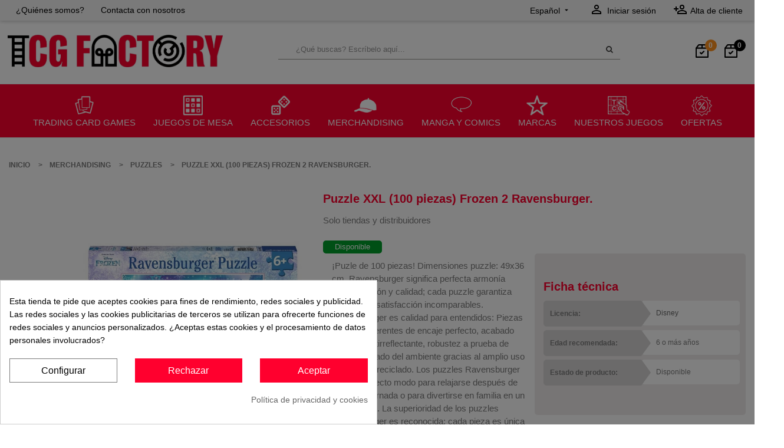

--- FILE ---
content_type: text/html; charset=utf-8
request_url: https://tcgfactory.com/es/distribucion/puzzle-xxl-100-piezas-frozen-2-ravensburger.html
body_size: 25994
content:
<!doctype html>
<html lang="es">

  <head>
    
      
    <meta charset="utf-8">


    <meta http-equiv="x-ua-compatible" content="ie=edge">



  <link rel="canonical" href="https://tcgfactory.com/es/distribucion/puzzle-xxl-100-piezas-frozen-2-ravensburger.html">

    <title>Frozen C XXL Juego de mesa Ravensburger. Distribuidor España</title>
    <meta name="description" content="Frozen C XXL Juego de mesa Ravensburger. Distribuidor España">
    <meta name='cookiesplus-added' content='true'><script data-keepinline='true' data-cfasync='false'>let cookiesplusCookieValue=null;if(window.cookiesplus_debug){debugger;}
for(let cookie of document.cookie.split(';')){let[cookieName,...rest]=cookie.trim().split('=');let value=rest.join('=');if(cookieName==='cookiesplus'){try{let decoded=decodeURIComponent(value);cookiesplusCookieValue=JSON.parse(decoded);break;}catch(e){console.error('Failed to parse cookiesplus cookie value',e);throw new Error('Invalid cookiesplus cookie value');}}}
if(cookiesplusCookieValue===null){console.log('%ccookiesplus cookie doesn\'t exist','background: red; color: white');throw new Error('cookiesplus cookie not found');}
const defaultConsents={'ad_storage':false,'ad_user_data':false,'ad_personalization':false,'analytics_storage':false,'functionality_storage':false,'personalization_storage':false,'security_storage':false,};Object.keys(defaultConsents).forEach(function(key){window[key]=false;});const cookiesplusConsents=Object.keys(cookiesplusCookieValue.consents).filter(v=>v.startsWith('cookiesplus-finality'));if(cookiesplusCookieValue&&(cookiesplusCookieValue.consent_mode||cookiesplusCookieValue.gtm_consent_mode)){window.gtm=window.gtm||[];cookiesplusConsents.forEach(function(key){const consentMode=cookiesplusCookieValue.consent_mode||cookiesplusCookieValue.gtm_consent_mode;const gtmConsentType=consentMode&&consentMode[key]&&consentMode[key].gtm_consent_type;if(cookiesplusCookieValue&&cookiesplusCookieValue.consents&&typeof cookiesplusCookieValue.consents[key]!=='undefined'&&cookiesplusCookieValue.consents[key]==='on'&&gtmConsentType&&typeof gtmConsentType==='object'){Object.entries(gtmConsentType).forEach(function(entry){var consentKey=entry[0];var value=entry[1];if(value){if(!window.gtm){window.gtm={};}
window.gtm[consentKey]=true;}});}});window.dataLayer=window.dataLayer||[];function gtag(){dataLayer.push(arguments);}
gtag('consent','default',{'ad_storage':'denied','ad_user_data':'denied','ad_personalization':'denied','analytics_storage':'denied','functionality_storage':'denied','personalization_storage':'denied','security_storage':'denied','wait_for_update':500});gtag('consent','update',{'ad_storage':window.gtm.ad_storage?'granted':'denied','ad_user_data':window.gtm.ad_user_data?'granted':'denied','ad_personalization':window.gtm.ad_personalization?'granted':'denied','analytics_storage':window.gtm.analytics_storage?'granted':'denied','functionality_storage':window.gtm.functionality_storage?'granted':'denied','personalization_storage':window.gtm.personalization_storage?'granted':'denied','security_storage':window.gtm.security_storage?'granted':'denied',});if(cookiesplusCookieValue.gtm_consent_mode!==undefined&&cookiesplusCookieValue.gtm_consent_mode.url_passthrough!==undefined){gtag('set','url_passthrough',cookiesplusCookieValue.gtm_consent_mode.url_passthrough);}
if(cookiesplusCookieValue.gtm_consent_mode!==undefined&&cookiesplusCookieValue.gtm_consent_mode.ads_data_redaction!==undefined){gtag('set','ads_data_redaction',cookiesplusCookieValue.gtm_consent_mode.ads_data_redaction);}}
if(cookiesplusCookieValue&&cookiesplusCookieValue.muet_consent_mode){window.muet=window.muet||[];cookiesplusConsents.forEach(function(key){const consentMode=cookiesplusCookieValue.muet_consent_mode;const muetConsentType=consentMode&&consentMode[key]&&consentMode[key].muet_consent_type;if(cookiesplusCookieValue&&cookiesplusCookieValue.consents&&typeof cookiesplusCookieValue.consents[key]!=='undefined'&&cookiesplusCookieValue.consents[key]==='on'&&muetConsentType&&typeof muetConsentType==='object'){Object.entries(muetConsentType).forEach(function(entry){var consentKey=entry[0];var value=entry[1];if(value){if(!window.muet||typeof window.muet!=='object'){window.muet={};}
window.muet[consentKey]=true;}});}});window.uetq=window.uetq||[];window.uetq.push('consent',{ad_storage:'denied',analytics_storage:'denied'});window.uetq.push('consent',{ad_storage:window.muet.ad_storage?'granted':'denied',analytics_storage:window.muet.analytics_storage?'granted':'denied',});}</script><meta name="keywords" content="">
               <!-- <link rel="canonical" href="">-->
    

    <link rel="canonical" href="https://tcgfactory.com/es/distribucion/puzzle-xxl-100-piezas-frozen-2-ravensburger.html">
  

            <link rel="alternate" href="https://tcgfactory.com/es/distribucion/puzzle-xxl-100-piezas-frozen-2-ravensburger.html" hreflang="es-es">
            <link rel="alternate" href="https://tcgfactory.com/fr/distribucion/frozen-c-xxl-puzzle-ravensburger.html" hreflang="fr-fr">
            <link rel="alternate" href="https://tcgfactory.com/en/distribucion/puzzle-xxl-100-fundas-frozen-2-ravensburger.html" hreflang="en-us">
            <link rel="alternate" href="https://tcgfactory.com/it/distribucion/puzzle-xxl-100-piezas-frozen-2-ravensburger.html" hreflang="it-it">
            <link rel="alternate" href="https://tcgfactory.com/pt/distribucion/puzzle-xxl-100-piezas-frozen-2-ravensburger.html" hreflang="pt-pt">
    



    <meta name="viewport" content="width=device-width, initial-scale=1">



    <link rel="icon" type="image/vnd.microsoft.icon" href="/img/favicon.ico?1730793590">
    <link rel="shortcut icon" type="image/x-icon" href="/img/favicon.ico?1730793590">


    
<!--- SCHEMA --->

<script type="application/ld+json">

{
    "@context" : "http://schema.org",
    "@type" : "Organization",
    "name" : "TCG Factory",
    "url" : "https://tcgfactory.com/es/",
    "logo" : {
        "@type":"ImageObject",
        "url":"https://tcgfactory.com/img/tcgfactory-logo-1550881257.jpg"
    }
}
</script>
<script type="application/ld+json">
{
    "@context":"http://schema.org",
    "@type":"WebPage",
    "isPartOf": {
        "@type":"WebSite",
        "url":  "https://tcgfactory.com/es/",
        "name": "TCG Factory"
    },
    "name": "Frozen C XXL Juego de mesa Ravensburger. Distribuidor España",
    "url":  "https://tcgfactory.com/es/distribucion/puzzle-xxl-100-piezas-frozen-2-ravensburger.html"
}
</script>


<!--- fin SCHEMA -->



<!-- Google Tag Manager -->
<script>(function(w,d,s,l,i){w[l]=w[l]||[];w[l].push({'gtm.start':
new Date().getTime(),event:'gtm.js'});var f=d.getElementsByTagName(s)[0],
j=d.createElement(s),dl=l!='dataLayer'?'&l='+l:'';j.async=true;j.src=
'https://www.googletagmanager.com/gtm.js?id='+i+dl;f.parentNode.insertBefore(j,f);
})(window,document,'script','dataLayer','GTM-W4MZ69X');</script>
<!-- End Google Tag Manager -->




<link rel="stylesheet" href="/themes/sp_revo17/assets/css/flip.min.css" />
<script src="/themes/sp_revo17/assets/js/flip.min.js"></script>

      <link rel="stylesheet" href="https://tcgfactory.com/themes/sp_revo17/assets/cache/theme-b9bc3e3164.css" type="text/css" media="all">

    


      <script type="text/javascript" src="https://tcgfactory.com/themes/sp_revo17/assets/cache/head-4c43ae3163.js" ></script>


  <script type="text/javascript">
        var C_P_CMS_PAGE = 21;
        var C_P_CONSENT_DOWNLOAD = "https:\/\/tcgfactory.com\/es\/module\/cookiesplus\/front";
        var C_P_COOKIES_POLICIES = 49;
        var C_P_COOKIE_CONFIG = {"1":{"cookies":[{"name":"cookiesplus"},{"name":"PHP_SESSID"},{"name":"PrestaShop-#"}]},"2":{"cookies":[{"name":"nb_item_per_page"},{"name":"oct8ne-*"}]},"3":{"cookies":[{"name":"_ga"},{"name":"_gat_gtag_UA_*"},{"name":"_ga_#"},{"name":"_gid"}],"gtm_consent_type":{"analytics_storage":"true"},"firingEvent":""},"4":{"gtm_consent_type":{"ad_storage":"true","ad_user_data":"true","ad_personalization":"true"},"firingEvent":""}};
        var C_P_COOKIE_VALUE = "{}";
        var C_P_DATE = "2026-01-17 06:44:39";
        var C_P_DISPLAY_AGAIN = 0;
        var C_P_DOMAIN = ".tcgfactory.com";
        var C_P_EXPIRY = 365;
        var C_P_FINALITIES_COUNT = 4;
        var C_P_NOT_AVAILABLE_OUTSIDE_EU = 1;
        var C_P_OVERLAY = "1";
        var C_P_OVERLAY_OPACITY = "0.5";
        var C_P_REFRESH = 0;
        var PS_COOKIE_SAMESITE = "Lax";
        var PS_COOKIE_SECURE = 1;
        var ap5_cartPackProducts = [];
        var ap5_cartRefreshUrl = "https:\/\/tcgfactory.com\/es\/module\/pm_advancedpack\/ajax_cart?ajax=1&action=refresh";
        var ap5_modalErrorTitle = "Se produjo un error";
        var is_required_label = " is required";
        var odiezbackorderlist = {"nbProducts":0};
        var odiezpreorderlist = {"nbProducts":0};
        var prestashop = {"cart":{"products":[],"totals":{"total":{"type":"total","label":"Total","amount":0,"value":"0,00\u00a0\u20ac"},"total_including_tax":{"type":"total","label":"Total (impuestos incl.)","amount":0,"value":"0,00\u00a0\u20ac"},"total_excluding_tax":{"type":"total","label":"Total (impuestos excl.)","amount":0,"value":"0,00\u00a0\u20ac"}},"subtotals":{"products":{"type":"products","label":"Subtotal","amount":0,"value":"0,00\u00a0\u20ac"},"discounts":null,"shipping":{"type":"shipping","label":"Transporte","amount":0,"value":"Gratis"},"tax":{"type":"tax","label":"Impuestos","amount":0,"value":"0,00\u00a0\u20ac"}},"products_count":0,"summary_string":"0 art\u00edculos","vouchers":{"allowed":1,"added":[]},"discounts":[],"minimalPurchase":0,"minimalPurchaseRequired":""},"currency":{"name":"euro","iso_code":"EUR","iso_code_num":"978","sign":"\u20ac"},"customer":{"lastname":"","firstname":"","email":"","birthday":"0000-00-00","newsletter":"0","newsletter_date_add":"0000-00-00 00:00:00","optin":"0","website":null,"company":null,"siret":null,"ape":null,"is_logged":false,"gender":{"type":null,"name":null},"addresses":[]},"language":{"name":"Espa\u00f1ol (Spanish)","iso_code":"es","locale":"es-ES","language_code":"es-es","is_rtl":"0","date_format_lite":"d\/m\/Y","date_format_full":"d\/m\/Y H:i:s","id":1},"page":{"title":"","canonical":null,"meta":{"title":"Frozen C XXL Juego de mesa Ravensburger. Distribuidor Espa\u00f1a","description":"Frozen C XXL Juego de mesa Ravensburger. Distribuidor Espa\u00f1a","keywords":"","robots":"index"},"page_name":"product","body_classes":{"lang-es":true,"lang-rtl":false,"country-ES":true,"currency-EUR":true,"layout-full-width":true,"page-product":true,"tax-display-enabled":true,"product-id-15013":true,"product-Puzzle XXL (100 piezas) Frozen 2 Ravensburger.":true,"product-id-category-247":true,"product-id-manufacturer-133":true,"product-id-supplier-10":true,"product-available-for-order":true},"admin_notifications":[]},"shop":{"name":"Tcg factory","logo":"\/img\/tcg-factory-logo-1730100606.jpg","stores_icon":"\/img\/logo_stores.png","favicon":"\/img\/favicon.ico"},"urls":{"base_url":"https:\/\/tcgfactory.com\/","current_url":"https:\/\/tcgfactory.com\/es\/distribucion\/puzzle-xxl-100-piezas-frozen-2-ravensburger.html","shop_domain_url":"https:\/\/tcgfactory.com","img_ps_url":"https:\/\/tcgfactory.com\/img\/","img_cat_url":"https:\/\/tcgfactory.com\/img\/c\/","img_lang_url":"https:\/\/tcgfactory.com\/img\/l\/","img_prod_url":"https:\/\/tcgfactory.com\/img\/p\/","img_manu_url":"https:\/\/tcgfactory.com\/img\/m\/","img_sup_url":"https:\/\/tcgfactory.com\/img\/su\/","img_ship_url":"https:\/\/tcgfactory.com\/img\/s\/","img_store_url":"https:\/\/tcgfactory.com\/img\/st\/","img_col_url":"https:\/\/tcgfactory.com\/img\/co\/","img_url":"https:\/\/tcgfactory.com\/themes\/sp_revo17\/assets\/img\/","css_url":"https:\/\/tcgfactory.com\/themes\/sp_revo17\/assets\/css\/","js_url":"https:\/\/tcgfactory.com\/themes\/sp_revo17\/assets\/js\/","pic_url":"https:\/\/tcgfactory.com\/upload\/","pages":{"address":"https:\/\/tcgfactory.com\/es\/direccion","addresses":"https:\/\/tcgfactory.com\/es\/direcciones","authentication":"https:\/\/tcgfactory.com\/es\/iniciar-sesion","cart":"https:\/\/tcgfactory.com\/es\/carrito","category":"https:\/\/tcgfactory.com\/es\/index.php?controller=category","cms":"https:\/\/tcgfactory.com\/es\/index.php?controller=cms","contact":"https:\/\/tcgfactory.com\/es\/contactenos","discount":"https:\/\/tcgfactory.com\/es\/descuento","guest_tracking":"https:\/\/tcgfactory.com\/es\/seguimiento-pedido-invitado","history":"https:\/\/tcgfactory.com\/es\/historial-compra","identity":"https:\/\/tcgfactory.com\/es\/datos-personales","index":"https:\/\/tcgfactory.com\/es\/","my_account":"https:\/\/tcgfactory.com\/es\/mi-cuenta","order_confirmation":"https:\/\/tcgfactory.com\/es\/confirmacion-pedido","order_detail":"https:\/\/tcgfactory.com\/es\/index.php?controller=order-detail","order_follow":"https:\/\/tcgfactory.com\/es\/seguimiento-pedido","order":"https:\/\/tcgfactory.com\/es\/pedido","order_return":"https:\/\/tcgfactory.com\/es\/index.php?controller=order-return","order_slip":"https:\/\/tcgfactory.com\/es\/facturas-abono","pagenotfound":"https:\/\/tcgfactory.com\/es\/pagina-no-encontrada","password":"https:\/\/tcgfactory.com\/es\/recuperar-contrase\u00f1a","pdf_invoice":"https:\/\/tcgfactory.com\/es\/index.php?controller=pdf-invoice","pdf_order_return":"https:\/\/tcgfactory.com\/es\/index.php?controller=pdf-order-return","pdf_order_slip":"https:\/\/tcgfactory.com\/es\/index.php?controller=pdf-order-slip","prices_drop":"https:\/\/tcgfactory.com\/es\/ofertas","product":"https:\/\/tcgfactory.com\/es\/index.php?controller=product","search":"https:\/\/tcgfactory.com\/es\/busqueda","sitemap":"https:\/\/tcgfactory.com\/es\/mapa del sitio","stores":"https:\/\/tcgfactory.com\/es\/tiendas","supplier":"https:\/\/tcgfactory.com\/es\/proveedor","register":"https:\/\/tcgfactory.com\/es\/iniciar-sesion?create_account=1","order_login":"https:\/\/tcgfactory.com\/es\/pedido?login=1"},"alternative_langs":{"es-es":"https:\/\/tcgfactory.com\/es\/distribucion\/puzzle-xxl-100-piezas-frozen-2-ravensburger.html","fr-fr":"https:\/\/tcgfactory.com\/fr\/distribucion\/frozen-c-xxl-puzzle-ravensburger.html","en-us":"https:\/\/tcgfactory.com\/en\/distribucion\/puzzle-xxl-100-fundas-frozen-2-ravensburger.html","it-it":"https:\/\/tcgfactory.com\/it\/distribucion\/puzzle-xxl-100-piezas-frozen-2-ravensburger.html","pt-pt":"https:\/\/tcgfactory.com\/pt\/distribucion\/puzzle-xxl-100-piezas-frozen-2-ravensburger.html"},"theme_assets":"\/themes\/sp_revo17\/assets\/","actions":{"logout":"https:\/\/tcgfactory.com\/es\/?mylogout="},"no_picture_image":{"bySize":{"small_default":{"url":"https:\/\/tcgfactory.com\/img\/p\/es-default-small_default.jpg","width":45,"height":51},"thumb_default":{"url":"https:\/\/tcgfactory.com\/img\/p\/es-default-thumb_default.jpg","width":56,"height":64},"cart_default":{"url":"https:\/\/tcgfactory.com\/img\/p\/es-default-cart_default.jpg","width":80,"height":80},"medium_default":{"url":"https:\/\/tcgfactory.com\/img\/p\/es-default-medium_default.jpg","width":120,"height":138},"imagen_producto_newsletter":{"url":"https:\/\/tcgfactory.com\/img\/p\/es-default-imagen_producto_newsletter.jpg","width":129,"height":147},"home_default":{"url":"https:\/\/tcgfactory.com\/img\/p\/es-default-home_default.jpg","width":476,"height":543},"big_default":{"url":"https:\/\/tcgfactory.com\/img\/p\/es-default-big_default.jpg","width":568,"height":649},"large_default":{"url":"https:\/\/tcgfactory.com\/img\/p\/es-default-large_default.jpg","width":600,"height":800},"thickbox_default":{"url":"https:\/\/tcgfactory.com\/img\/p\/es-default-thickbox_default.jpg","width":1190,"height":1356}},"small":{"url":"https:\/\/tcgfactory.com\/img\/p\/es-default-small_default.jpg","width":45,"height":51},"medium":{"url":"https:\/\/tcgfactory.com\/img\/p\/es-default-imagen_producto_newsletter.jpg","width":129,"height":147},"large":{"url":"https:\/\/tcgfactory.com\/img\/p\/es-default-thickbox_default.jpg","width":1190,"height":1356},"legend":""}},"configuration":{"display_taxes_label":true,"is_catalog":true,"show_prices":false,"opt_in":{"partner":true},"quantity_discount":{"type":"discount","label":"Descuento"},"voucher_enabled":1,"return_enabled":0},"field_required":[],"breadcrumb":{"links":[{"title":"Inicio","url":"https:\/\/tcgfactory.com\/es\/"},{"title":"Merchandising","url":"https:\/\/tcgfactory.com\/es\/distribucion-merchandising"},{"title":"Puzzles","url":"https:\/\/tcgfactory.com\/es\/puzzles"},{"title":"Puzzle XXL (100 piezas) Frozen 2 Ravensburger.","url":"https:\/\/tcgfactory.com\/es\/distribucion\/puzzle-xxl-100-piezas-frozen-2-ravensburger.html"}],"count":4},"link":{"protocol_link":"https:\/\/","protocol_content":"https:\/\/"},"time":1768628679,"static_token":"2f40e9802e9ba9c45c0b1ab23ac1f9ed","token":"b1319c6cbb498e4fccc8c10892c022ce","id_cart_actual":null};
        var registrationFieldsNativeConfig = {"optin":{"id_native_field":"8","field_name":"optin","active":"1","is_required":"0","position":"0","position_type":"after","description":""},"firstname":{"id_native_field":"2","field_name":"firstname","active":"1","is_required":"1","position":"1","position_type":"before","description":""},"lastname":{"id_native_field":"3","field_name":"lastname","active":"1","is_required":"1","position":"1","position_type":"before","description":""},"siret":{"id_native_field":"10","field_name":"siret","active":"1","is_required":"1","position":"2","position_type":"before","description":""},"birthday":{"id_native_field":"6","field_name":"birthday","active":"0","is_required":"0","position":"6","position_type":"after","description":""},"newsletter":{"id_native_field":"7","field_name":"newsletter","active":"0","is_required":"0","position":"6","position_type":"after","description":null},"email":{"id_native_field":"4","field_name":"email","active":"1","is_required":"1","position":"7","position_type":"before","description":""},"password":{"id_native_field":"5","field_name":"password","active":"1","is_required":"1","position":"7","position_type":"before","description":""},"company":{"id_native_field":"9","field_name":"company","active":"0","is_required":"0","position":"8","position_type":"after","description":null},"ape":{"id_native_field":"11","field_name":"ape","active":"0","is_required":"0","position":"10","position_type":"after","description":null},"website":{"id_native_field":"12","field_name":"website","active":"0","is_required":"0","position":"11","position_type":"after","description":null},"dni":{"id_native_field":"13","field_name":"dni","active":"0","is_required":"0","position":"12","position_type":"after","description":null},"id_gender":{"id_native_field":"1","field_name":"id_gender","active":"0","is_required":"0","position":"100","position_type":"after","description":""}};
      </script>
        


    <script>
                var jprestaUpdateCartDirectly = 1;
                var jprestaUseCreativeElements = 0;
                </script><script>
pcRunDynamicModulesJs = function() {
// Autoconf - 2025-07-09T05:20:13+00:00
// ps_shoppingcart
// Cart is refreshed from HTML to be faster
// spblockcart
setTimeout("prestashop.emit('updateCart', {reason: {linkAction: 'refresh'}, resp: {}});", 10);

// backorderlist
setTimeout("prestashop.emit('clickOdiezbackorderlistUpdate', {reason: {linkAction: 'refresh'}, resp: {errors:[]}});", 10);
// preorderlist
setTimeout("prestashop.emit('clickOdiezpreorderlistUpdate', {reason: {linkAction: 'refresh'}, resp: {errors:[]}});", 10);

// Mostrar ID
$('#customer-id').removeClass('opacity-0');

// Mi Cuenta
$('.d-inline-block .user-info').on('click', function () {
	$('.account-list').fadeToggle(10);
});
$('.user-info .hidden-sm-down').css('display','inline');
};</script><script type="text/javascript">
var odiezbackorderlistTranslations = {
    confirmAllDrafts: "¿Estás seguro de que deseas confirmar todas las reservas que están en borrador?",
    confirmSelectedDrafts: "¿Estás seguro de que deseas confirmar las reservas seleccionadas que están en borrador?",
    highDemandSingle: "Estás confirmando productos de <strong>alta demanda</strong>🔥.<br>La confirmación de la reserva <strong>no implica garantía de suministro</strong>.<br>Una vez finalizado el proceso, te confirmaremos la <strong>cantidad definitiva que podremos servirte</strong>.",
    highDemandMultiple: "Entre tus reservas hay productos de <strong>alta demanda</strong>🔥.<br>Esto significa que la confirmación de la reserva <strong>no implica garantía de suministro</strong>.<br>Una vez finalizado el proceso, te confirmaremos la <strong>cantidad definitiva que podremos servirte</strong>."
};
</script>
<script type="text/javascript">
var odiezpreorderlistTranslations = {
    confirmAllDrafts: "¿Estás seguro de que deseas confirmar todas las reservas que están en borrador?",
    confirmSelectedDrafts: "¿Estás seguro de que deseas confirmar las reservas seleccionadas que están en borrador?",
    highDemandSingle: "Estás confirmando productos de <strong>alta demanda</strong>🔥.<br>La confirmación de la reserva <strong>no implica garantía de suministro</strong>.<br>Una vez finalizado el proceso, te confirmaremos la <strong>cantidad definitiva que podremos servirte</strong>.",
    highDemandMultiple: "Entre tus reservas hay productos de <strong>alta demanda</strong>🔥.<br>Esto significa que la confirmación de la reserva <strong>no implica garantía de suministro</strong>.<br>Una vez finalizado el proceso, te confirmaremos la <strong>cantidad definitiva que podremos servirte</strong>."
};
</script>
<script type="text/javascript">
            var formmakerPath = "https://tcgfactory.com/es/forms/upload";
            var titleFileUploadFM = "Ningún archivo seleccionado";</script><script type="text/javascript">
						var checkCaptchaUrl ="/modules/eicaptcha/eicaptcha-ajax.php";
						var RecaptachKey = "6LcyZAImAAAAAO4wMXjXO73tuifkO4UgMIEemjbm";
						var RecaptchaTheme = "light";
					</script>
					<script src="https://www.google.com/recaptcha/api.js?onload=onloadCallback&render=explicit&hl=es" async defer></script>
					<script type="text/javascript" src="/modules/eicaptcha//views/js/eicaptcha-modules.js"></script>	
<script>
	let apisearchFetchController;
	window.apisearchItemsTransformation = async (items) => {
		if (apisearchFetchController) {
			apisearchFetchController.abort();
		}

		if (items.length === 0) {
			return items;
		}

		apisearchFetchController = new AbortController();
		const apisearchFetchSignal = apisearchFetchController.signal;

		const ids = items.map((item) => item.uuid.id).join(",");
		const url = "https://tcgfactory.com/modules/apisearch/prices.php?ids=" + ids;
		const response = await fetch(url, { signal: apisearchFetchSignal });
		const prices = await response.json();

		return items.map((item) => {
			const itemId = item.uuid.id;
			if (typeof prices[itemId] !== "undefined") {
				const price = prices[itemId];
				item.indexedMetadata.price = price["p"];
				item.metadata.price_with_currency = price["p_c"];
				item.metadata.old_price = price["op"];
				item.metadata.old_price_with_currency = price["pp_c"];
				item.indexedMetadata.with_discount = price["wd"];
				item.indexedMetadata.discount_percentage = price["dp"];
			}

			return item;
		});
	}
</script>

<link href="https://eu1.apisearch.cloud" rel="dns-prefetch" crossOrigin="anonymous">
<script
		type="application/javascript"
		src='https://static.apisearch.cloud/eu1-59f46448-1eec-4822.layer.js?'
		charSet='UTF-8'
		async defer
		crossOrigin="anonymous"
></script>

<script>

$(document).on("input", ".as-searchInput__input", function () {
    const $input = $(this);

    // Guardar lo que realmente escribió el usuario
    $input.data("userValue", $input.val());
});

// Vigilar cualquier intento de modificación externa
$(document).on("change keyup keydown paste", ".as-searchInput__input", function () {
    const $input = $(this);
    const userValue = $input.data("userValue");

    // Si el valor actual no coincide con lo que escribió el usuario → restaurar
    if (userValue !== undefined && $input.val() !== userValue) {
        $input.val(userValue);
    }
});

</script>

<script type="text/javascript">
    var staticurl = "static-eu.oct8ne.com/api/v2/oct8ne.js";
    var oct8ne = document.createElement("script");
    oct8ne.type = "text/javascript";
    oct8ne.src =
            (document.location.protocol == "https:" ? "https://" : "http://")
            + staticurl
            + '?' + (Math.round(new Date().getTime() / 86400000));
    oct8ne.async = true;
    oct8ne.license = "3EB0A65A08785C9DD58F7BECFABA7986";
    oct8ne.server = "backoffice-eu.oct8ne.com/";
    oct8ne.baseUrl = "//tcgfactory.com";
    oct8ne.checkoutUrl = "//tcgfactory.com/es/pedido";
    oct8ne.loginUrl = "//tcgfactory.com/es/iniciar-sesion";
    oct8ne.checkoutSuccessUrl = "//tcgfactory.com/es/confirmacion-pedido";
    oct8ne.locale = "es-ES";
    oct8ne.currencyCode = "EUR";	
    oct8ne.platform = "prestashop";	
    oct8ne.apiVersion = "2.5";	
    oct8ne.onProductAddedToCart = function(productId) {
        if (typeof ajaxCart != 'undefined'){
            ajaxCart.refresh();
        }
    };

 

    oct8ne.currentProduct = {
            id: "15013",
            thumbnail: "https://tcgfactory.com/15666/puzzle-xxl-100-piezas-frozen-2-ravensburger.jpg"
    };
    insertOct8ne();
  
    function insertOct8ne() {
        if (!window.oct8neScriptInserted) {
            var s = document.getElementsByTagName("script")[0];
            s.parentNode.insertBefore(oct8ne, s);
            window.oct8neScriptInserted = true;
        }
    }   
</script>


<script>
    window.addEventListener('message', function(event) {
        // 🔒 Seguridad: comprueba el origen para evitar mensajes maliciosos
        if (event.origin !== 'https://backoffice-eu.oct8ne.com') {
            return;
        }

        const existPrestashop = typeof prestashop !== 'undefined' && prestashop.emit;
        if (!existPrestashop) return;

        const isCart = (event.data && event.data.includes('?add='));
        if (isCart) {
            setTimeout("prestashop.emit('updateCart', {reason: {linkAction: 'refresh'}, resp: {}});", 100);
            return;
        }
        
        const isBackOrder = event.data.includes('odiezbackorderlist/actions?process=getAdd');
        if (isBackOrder) {
            setTimeout("prestashop.emit('clickOdiezbackorderlistUpdate', {reason: {linkAction: 'refresh'}, resp: {errors:[]}});", 100);
            return;
        }

        const isPreOrder = event.data.includes('odiezpreorderlist/actions?process=getAdd');
        if (isPreOrder) {
            setTimeout("prestashop.emit('clickOdiezpreorderlistUpdate', {reason: {linkAction: 'refresh'}, resp: {errors:[]}});", 100);
            return;
        }
    });
</script>

<script type="text/javascript" async>
    (function() {
        let isConnectifInitialized = false;

        function getConnectifCartFromAjax(ajaxCart) {
            const connectifCart = {
                cartId: ajaxCart.cn_cart_id?.toString(),
                cartRecoveryUrl: ajaxCart.cn_cart_recovery_url,
                totalPrice: +ajaxCart.cn_total_price,
                totalQuantity: +ajaxCart.cn_total_quantity,
                products: ajaxCart.cn_products.map(mapFromCartItem)
            };
            return connectifCart;
        }

        function mapFromCartItem(cartItem) {
            const productBasketItem = {
                productDetailUrl: cartItem.url?.toString(),
                productId: cartItem.product_id?.toString(),
                name: cartItem.name?.toString(),
                description: cartItem.description,
                imageUrl: cartItem.image_url,
                unitPrice: +cartItem.unit_price,
                availability: cartItem.availability,
                brand: cartItem.brand,
                unitPriceOriginal: cartItem.unit_price_original,
                unitPriceWithoutVAT: cartItem.unit_price_without_vat,
                discountedPercentage: cartItem.discounted_percentage,
                discountedAmount: cartItem.discounted_amount,
                quantity: +cartItem.quantity,
                price: +cartItem.price,
                publishedAt: cartItem.published_at,
                categories: cartItem.categories,
                relatedExternalProductIds: cartItem.relatedProductsArray,
                tags: cartItem.tagsArray
            };
            return productBasketItem;
        }


        function onConnectifStarted() {
            isConnectifInitialized = true;
            if (typeof prestashop !== 'undefined') {
                prestashop.on(
                    'updateCart',
                    function(event) {
                        $.ajax({
                            type: 'GET',
                            url: 'https://tcgfactory.com/es/?fc=module&module=connectif&controller=cartajax&retrieve_cart=1&ajax=true',
                            success: function(ajaxCart) {
                                if (!ajaxCart) {
                                    return;
                                }
                                const ajaxCartSanitified = ajaxCart.replace('\ufeff','');
                                const cnCart = JSON.parse(ajaxCartSanitified);
                                if (cnCart.cn_cart_exist) {
                                    const cart = getConnectifCartFromAjax(cnCart);
                                    window.connectif.managed.sendEvents([], { cart });
                                }
                            }
                        });
                    }
                );
            }
        }

        if (window.connectif &&
            window.connectif.managed &&
            window.connectif.managed.isInitialized()) {
            onConnectifStarted();
        } else {
            document.addEventListener(
                'connectif.managed.initialized',
                onConnectifStarted
            );
        }
    })();
</script>
<!-- Connectif tracking code -->
<script type="text/javascript" async>
    var _cnid = "99f82eda-b69c-4a13-99e1-65bc06726071";
    (function(w, r, a, cn, s) {
            
                w['ConnectifObject'] = r;
                w[r] = w[r] || function () {( w[r].q = w[r].q || [] ).push(arguments)};
                cn = document.createElement('script');
                cn.type = 'text/javascript';
                cn.async = true;
                cn.src = a;
                cn.id = '__cn_client_script_' + _cnid;
                s = document.getElementsByTagName('script')[0];
                s.parentNode.insertBefore(cn, s);
            
            })(window, 'cn', 'https://cdn.connectif.cloud/eu8/client-script/' + '99f82eda-b69c-4a13-99e1-65bc06726071');
</script>
<!-- end Connectif tracking code --><style>div#cookiesplus-modal,#cookiesplus-modal>div,#cookiesplus-modal p{background-color:#fff !important}#cookiesplus-modal>div,#cookiesplus-modal p{color:#000 !important}#cookiesplus-modal button.cookiesplus-accept,#cookiesplus-modal button.cookiesplus-accept-encourage{background-color:#ff002e}#cookiesplus-modal button.cookiesplus-accept,#cookiesplus-modal button.cookiesplus-accept-encourage{border:1px solid #ff002e}#cookiesplus-modal button.cookiesplus-accept,#cookiesplus-modal button.cookiesplus-accept-encourage{color:#fff}#cookiesplus-modal button.cookiesplus-accept,#cookiesplus-modal button.cookiesplus-accept-encourage{font-size:16px}#cookiesplus-modal button.cookiesplus-more-information{background-color:#fff}#cookiesplus-modal button.cookiesplus-more-information{border:1px solid #7a7a7a}#cookiesplus-modal button.cookiesplus-more-information{color:#000}#cookiesplus-modal button.cookiesplus-more-information{font-size:16px}#cookiesplus-modal button.cookiesplus-reject,#cookiesplus-modal button.cookiesplus-reject-encourage{background-color:#ff002e}#cookiesplus-modal button.cookiesplus-reject,#cookiesplus-modal button.cookiesplus-reject-encourage{border:1px solid #ff002e}#cookiesplus-modal button.cookiesplus-reject,#cookiesplus-modal button.cookiesplus-reject-encourage{color:#fff}#cookiesplus-modal button.cookiesplus-reject,#cookiesplus-modal button.cookiesplus-reject-encourage{font-size:16px}#cookiesplus-modal button.cookiesplus-save:not([disabled]){background-color:#fff}#cookiesplus-modal button.cookiesplus-save:not([disabled]){border:1px solid #7a7a7a}#cookiesplus-modal button.cookiesplus-save:not([disabled]){color:#000}#cookiesplus-modal button.cookiesplus-save{font-size:16px}#cookiesplus-tab{bottom:0;left:0}</style>



<style type="text/css">
.product-miniature .product-container .cart_content.PreOrder .product-flags {
    border-top: 2px solid#ff9420;
}

.product-miniature .product-container .cart_content.Disponible .product-flags {
    border-top: 2px solid#009f2b;
}

.product-miniature .product-container .cart_content.Oferta .product-flags {
    border-top: 2px solid#ff002e;
}

.product-miniature .product-container .cart_content.Saldo .product-flags {
    border-top: 2px solid#bda8ff;
}

.product-miniature .product-container .cart_content.Backorder .product-flags {
    border-top: 2px solid#000000;
}

#product .featured-products article.product-miniature .product-flags.flag_Verificando,
#products #js-product-list .products article.product-miniature .product-flags.flag_Verificando,
.product-miniature .product-container .cart_content .flag_Verificando,
.product-miniature .product-container .left-block .flag_Verificando,
.estadoproductoenpagproduct.Verificando, .estadoproductoenpagproduct.Verificando {
    background-color: #cf00a2;
}

#product .featured-products article.product-miniature .product-flags.flag_PreOrder,
#products #js-product-list .products article.product-miniature .product-flags.flag_PreOrder,
.product-miniature .product-container .cart_content .flag_PreOrder,
.product-miniature .product-container .left-block .flag_PreOrder,
.estadoproductoenpagproduct.PreOrder, .estadoproductoenpagproduct.Preorder {
    background-color: #ff9420;
}


#product .featured-products article.product-miniature .product-flags.flag_Disponible,
#products #js-product-list .products article.product-miniature .product-flags.flag_Disponible,
.product-miniature .product-container .cart_content .flag_Disponible,
.product-miniature .product-container .left-block .flag_Disponible,
.estadoproductoenpagproduct.Disponible {
    background-color: #009f2b;
}

#product .featured-products article.product-miniature .product-flags.flag_Oferta,
#products #js-product-list .products article.product-miniature .product-flags.flag_Oferta,
.product-miniature .product-container .cart_content .flag_Oferta,
.product-miniature .product-container .left-block .flag_Oferta,
.estadoproductoenpagproduct.Oferta {
    background-color: #ff002e;
}

#product .featured-products article.product-miniature .product-flags.flag_Saldo,
#products #js-product-list .products article.product-miniature .product-flags.flag_Saldo,
.product-miniature .product-container .cart_content .flag_Saldo,
.product-miniature .product-container .left-block .flag_Saldo,
.estadoproductoenpagproduct.Saldo {
    background-color: #bda8ff;
}

#product .featured-products article.product-miniature .product-flags.flag_Backorder,
#products #js-product-list .products article.product-miniature .product-flags.flag_Backorder,
.product-miniature .product-container .cart_content .flag_Backorder,
.product-miniature .product-container .left-block .flag_Backorder,
.estadoproductoenpagproduct.Backorder {
    background-color: #000000;
}
#products #js-product-list .products article.product-miniature button,
#manufacturer #js-product-list .products article.product-miniature button,
#index .sp-sp-cat article.product-miniature button,
.featured-products article.product-miniature button,
.product-accessories article.product-miniature button,
article.product-miniature .estado_verificando .show-warning,
article.product-miniature .estado_no_disponible_restricciones .show-no-available {
   background-color: #000000 !important;
}
 article.product-miniature .estado_bloqueo_venta .show-warning,
 article.product-miniature .estado_no_disponible_restricciones .show-no-available{
     background-color: #9f9e9e !important;
 }




#index .product-miniature.PreOrder .product-container .product-info{
        margin-top: 10px;

}

#index .product-miniature.Disponible .product-container .product-info {
        margin-top: 10px;

}

#index .product-miniature.Oferta .product-container .product-info {
        margin-top: 10px;

}

#index .product-miniature.Saldo .product-container .product-info {
        margin-top: 10px;
}

#index .product-miniature.Backorder .product-container .product-info {
        margin-top: 10px;
}

/* Filtros navegador por facetas */
.af_filter.f53 label {
    text-align: center;
    font-size: 10px;
}
.af_filter .name {
    padding-left: 0px;
}
.af_filter .af.checkbox, .af_filter.f53 .count{
    display: none;
}
.af_filter.f53 ul li{
    position: relative;product-availability available
    width: 59px;
    clear: none;
    float: left;
    border-bottom: 3px solid grey;
    border-top: 15px solid #d6d6d6 !important;
    border-top-left-radius: 5px;
    border-top-right-radius: 5px;
    padding: 0px 0px;
    margin-left: 2px;
}

.af_filter.f53 ul li.item-f-1592{
    border-bottom: 3px solid#bda8ff;
    padding: 0px 9px;
}

.af_filter.f53 ul li.item-f-1592.active {
    border-top: 15px solid#bda8ff !important;
}

.af_filter.f53 ul li.item-f-1593{
    border-bottom: 3px solid#000000;
}

.af_filter.f53 ul li.item-f-1593.active {
    border-top: 15px solid#000000 !important;
}

.af_filter.f53 ul li.item-f-1591 {
    border-bottom: 3px solid#ff002e;
}

.af_filter.f53 ul li.item-f-1591.active {
    border-top: 15px solid#ff002e!important;
}

.af_filter.f53 ul li.item-f-1590 {
    border-bottom: 3px solid#ff9420;
}

.af_filter.f53 ul li.item-f-1590.active {
    border-top: 15px solid#ff9420 !important;
}

.af_filter.f53 ul li.item-f-1589 {
    border-bottom: 3px solid#009f2b;
}

.af_filter.f53 ul li.item-f-1589.active {
    border-top: 15px solid#009f2b !important;
}
.af_filter.f53 ul li.item-f-1594 {
    border-bottom: 3px solid#cf00a2;
}
.af_filter.f53 ul li.item-f-1594.active {
    border-top: 15px solid#cf00a2 !important;
}
/* para que en web siga haciendo el mismo portamiento de las filros de estado*/
@media (min-width: 991px){
     .af_filter.f53 ul li.item-f-1592:hover{
    border-top: 15px solid#bda8ff !important;
    }
    .af_filter.f53 ul li.item-f-1593:hover {
    border-top: 15px solid#000000 !important;
    }
    .af_filter.f53 ul li.item-f-1591:hover {
        border-top: 15px solid#ff002e!important;
    }
    .af_filter.f53 ul li.item-f-1590:hover {
        border-top: 15px solid#ff9420 !important;
    }
    .af_filter.f53 ul li.item-f-1589:hover {
        border-top: 15px solid#009f2b !important;
    }
    .af_filter.f53 ul li.item-f-1594:hover {
        border-top: 15px solid#cf00a2 !important;
    }
}

/* FIN Filtros navegador por facetas */

.estadoproductoenpagproduct {
    background-color: transparent;
    position: relative;
    padding: 0 20px;
    color: #ffffff;
    font-size: 13px;
    display: inline-block;
    border-radius: 5px;
}

.estadoproductoenpagproduct.Verificando {
    background-color: #cf00a2;
}

.estadoproductoenpagproduct.PreOrder {
    background-color: #ff9420;
}

.estadoproductoenpagproduct.Disponible {
    background-color: #009f2b;
}

.estadoproductoenpagproduct.Oferta {
    background-color: #ff002e;
}

.estadoproductoenpagproduct.Saldo {
    background-color: #bda8ff;
}

.estadoproductoenpagproduct.Backorder {
    background-color: #000000;
}
button#iqit-backorderlist-product-btn:hover{
    background-color: #ff313b!important;
}


</style>
    
  <meta property="og:type" content="product">
  <meta property="og:url" content="https://tcgfactory.com/es/distribucion/puzzle-xxl-100-piezas-frozen-2-ravensburger.html">
  <meta property="og:title" content="Frozen C XXL Juego de mesa Ravensburger. Distribuidor España">
  <meta property="og:site_name" content="Tcg factory">
  <meta property="og:description" content="Frozen C XXL Juego de mesa Ravensburger. Distribuidor España">
  <meta property="og:image" content="https://tcgfactory.com/15666-thickbox_default/puzzle-xxl-100-piezas-frozen-2-ravensburger.jpg">
      <meta property="product:weight:value" content="0.850000">
  <meta property="product:weight:units" content="kg">
  
  </head>
	  <body id="product" class="lang-es country-es currency-eur layout-full-width page-product tax-display-enabled product-id-15013 product-puzzle-xxl-100-piezas-frozen-2-ravensburger- product-id-category-247 product-id-manufacturer-133 product-id-supplier-10 product-available-for-order layout-full  patternnone ">
	
	<!-- Google Tag Manager (noscript) -->
	<noscript><iframe src="https://www.googletagmanager.com/ns.html?id=GTM-W4MZ69X"
	height="0" width="0" style="display:none;visibility:hidden"></iframe></noscript>
	<!-- End Google Tag Manager (noscript) -->
	
	
	<!-- <div class="se-pre-con"></div> -->
    
      
    

    <main>
      
              

      <header id="header">
		
												<div class="header_v5 header_v3">
	
		
			 						  	<nav class="fixedentop header-top">
				<div class="container">
					<div class="row">
						<div class="header_text_layout5 col-md-4 col-sm-8 col-xs-7">
							                    
                        <div class="sp_customhtml_25_17686068801631188298
		app-store spcustom_html">
                                        <p><a href="https://tcgfactory.com/es/portal/?pagina=https://portaltcgfactory.com/sobre-tcg-factory/" target="_blank">¿Quiénes somos?</a> <a href="https://tcgfactory.com/es/forms/1/contacto">Contacta con nosotros</a></p>
                    </div>
    
								
								
						</div>
						<div class="box-right clearfix col-md-8 col-sm-4 col-xs-5">
							<div class="box-right col-md-5 buscadorontop">

							</div>
							<div class="box-right col-md-2 carritoontop">

							</div>
															
								<div id="_desktop_language_selector">
  <div class="language-selector-wrapper">
    <span id="language-selector-label" class="hidden-xs-up">Idioma:</span>
    <div class="language-selector dropdown js-dropdown">
      <button data-toggle="dropdown" class="hidden-sm-down btn-unstyle" aria-haspopup="true" aria-expanded="false" aria-label="Selector desplegable de idioma">
        <span class="expand-more">Español</span>
        <i class="material-icons expand-more">&#xE5C5;</i>
      </button>
      <ul class="dropdown-menu hidden-sm-down" aria-labelledby="language-selector-label">
                  <li  class="current" >
            <a href="https://tcgfactory.com/es/distribucion/puzzle-xxl-100-piezas-frozen-2-ravensburger.html" class="dropdown-item">Español</a>
          </li>
                  <li >
            <a href="https://tcgfactory.com/fr/distribucion/frozen-c-xxl-puzzle-ravensburger.html" class="dropdown-item">Français</a>
          </li>
                  <li >
            <a href="https://tcgfactory.com/en/distribucion/puzzle-xxl-100-fundas-frozen-2-ravensburger.html" class="dropdown-item">English</a>
          </li>
                  <li >
            <a href="https://tcgfactory.com/it/distribucion/puzzle-xxl-100-piezas-frozen-2-ravensburger.html" class="dropdown-item">Italiano</a>
          </li>
                  <li >
            <a href="https://tcgfactory.com/pt/distribucion/puzzle-xxl-100-piezas-frozen-2-ravensburger.html" class="dropdown-item">Português</a>
          </li>
              </ul>
      <select class="link hidden-md-up" aria-labelledby="language-selector-label">
                  <option value="https://tcgfactory.com/es/distribucion/puzzle-xxl-100-piezas-frozen-2-ravensburger.html" selected="selected">Español</option>
                  <option value="https://tcgfactory.com/fr/distribucion/frozen-c-xxl-puzzle-ravensburger.html">Français</option>
                  <option value="https://tcgfactory.com/en/distribucion/puzzle-xxl-100-fundas-frozen-2-ravensburger.html">English</option>
                  <option value="https://tcgfactory.com/it/distribucion/puzzle-xxl-100-piezas-frozen-2-ravensburger.html">Italiano</option>
                  <option value="https://tcgfactory.com/pt/distribucion/puzzle-xxl-100-piezas-frozen-2-ravensburger.html">Português</option>
              </select>
    </div>
  </div>
</div>
<div id="dyn696b21c7c6ec1" class="dynhook pc_hookdisplayNav2_245" data-module="245" data-hook="displayNav2" data-hooktype="m" data-hookargs="altern=1^"><div class="loadingempty"></div></div><div id="dyn696b21c7c77b4" class="dynhook pc_displayNav2_13" data-module="13" data-hook="displayNav2" data-hooktype="w" data-hookargs="altern=1^"><div class="loadingempty"></div><div id="_desktop_user_info" class="d-inline-block">
  <div class="user-info">
          <a
        href="https://tcgfactory.com/es/mi-cuenta"
        title="Accede a tu cuenta de cliente"
        rel="nofollow"
      >
        <i class="material-icons">&#xE7FF;</i>
        <span class="hidden-sm-down">Iniciar sesión</span>

      </a>
        <a
                href="https://tcgfactory.com/es/iniciar-sesion?create_account=1"
                title="Pincha aquí para registrarte"
                rel="nofollow"
        >
            <i class="material-icons"><svg style="width:24px;height:24px; margin-top: -3px;" viewBox="0 0 24 24">
                    <path fill="#000000" d="M15,4A4,4 0 0,0 11,8A4,4 0 0,0 15,12A4,4 0 0,0 19,8A4,4 0 0,0 15,4M15,5.9C16.16,5.9 17.1,6.84 17.1,8C17.1,9.16 16.16,10.1 15,10.1A2.1,2.1 0 0,1 12.9,8A2.1,2.1 0 0,1 15,5.9M4,7V10H1V12H4V15H6V12H9V10H6V7H4M15,13C12.33,13 7,14.33 7,17V20H23V17C23,14.33 17.67,13 15,13M15,14.9C17.97,14.9 21.1,16.36 21.1,17V18.1H8.9V17C8.9,16.36 12,14.9 15,14.9Z" />
                </svg></i>
            <span class="hidden-sm-down">Alta de cliente</span>

        </a>


    
  </div>


</div>
</div>							
								<div id="contact-link">
	<a href="https://tcgfactory.com/es/contactenos">Contacta con nosotros</a>
    </div>

						</div>
					</div>
				</div>
		  	</nav>
		
		
		  	<div class="fixedentop header-center">
				<div class="container">
			   		<div class="row">

						<div id="header-logo" class="nav-2 col-lg-4 col-md-4 col-sm-12 col-xs-12">
							<a href="https://tcgfactory.com/es/">
								<img class="logo img-responsive" src="/img/tcg-factory-logo-1730100606.jpg" alt="Tcg factory" width="365" height="55" fetchpriority="high">
							</a>
							
						</div>

						<div  class="col-lg-6 col-md-6 col-sm-10 col-xs-10 zonabuscador">
							<div id="search_h5">
                                <div class="header-search">
		                                                            <div class="spSearchPro ">
                                                                                                                                    				                                                                    <!--[if lt IE 9]>
                <div id="sp_search_pro_1" class="spr-container lt-ie9 spr-preload">
                <![endif]-->
                <!--[if IE 9]>
                <div id="sp_search_pro_1" class="spr-container msie9 spr-preload">
                <![endif]-->
                <!--[if gt IE 9]><!-->
                <div id="sp_search_pro_1" class="spr-container spr-preload"
					data-id_lang = "1"
					data-module_link = "https://tcgfactory.com/es/busqueda"
					data-basedir = "/"
					 
						data-id_spsearchpro = "1" 
					 
						data-display_title_module = "0" 
					 
						data-moduleclass_sfx = "" 
					 
						data-ajax_search = "0" 
					 
						data-active = "1" 
					 
						data-hook = "299" 
					 
						data-target = "" 
					 
						data-display_box_select = "0" 
					 
						data-products_ordering = "fechalistado" 
					 
						data-ordering_direction = "desc" 
					 
						data-display_category_all = "1" 
					 
						data-cat_field_ordering = "name" 
					 
						data-cat_field_direction = "desc" 
									><!--<![endif]-->
                                        <form class="sprsearch-form  hidden-box" method="get" action="https://tcgfactory.com/es/busqueda">
                        <input type="hidden" name="orderby" value="fechalistado"/>
                        <input type="hidden" name="orderway" value="desc"/>
                        
                                                    
                                                            <input type="hidden" name="cat_id" value="2,93,12,1076,2896,92,217,310,336,871,874,1227,228,270,3060,3061,95,97,320,112,96,267,98,102,103,106,114,101,99,100,104,107,266,108,207,212,208,214,205,110,197,194,198,70,116,210,202,204,227,203,211,235,219,206,247,224,109,263,272,275,276,278,283,284,309,402,1941,2321,2647,2648,2997,190,248,249,226,244,1638,766,788,790,792,800,801,838,843,1230,1257,1224,1305,1524,1298,2577,2663,2756,2757,2773,2857,2861,2862,2858,2863,2865,2866,72,2867,2868,2869,2859,2870,2871,2872,2883,2890,2966,3066,2085">
                                                                                
                                                                                
                                                                                
                                                                                
                                                                                
                                                                                
                                                                                
                                                                                
                                                                                
                                                                                
                                                                                
                                                                                
                                                                                
                                                                                
                                                                                
                                                                                
                                                                                
                                                                                
                                                                                
                                                                                
                                                                                
                                                                                
                                                                                
                                                                                
                                                                                
                                                                                
                                                                                
                                                                                
                                                                                
                                                                                
                                                                                
                                                                                
                                                                                
                                                                                
                                                                                
                                                                                
                                                                                
                                                                                
                                                                                
                                                                                
                                                                                
                                                                                
                                                                                
                                                                                
                                                                                
                                                                                
                                                                                
                                                                                
                                                                                
                                                                                
                                                                                
                                                                                
                                                                                
                                                                                
                                                                                
                                                                                
                                                                                
                                                                                
                                                                                
                                                                                
                                                                                
                                                                                
                                                                                
                                                                                
                                                                                
                                                                                
                                                                                
                                                                                
                                                                                
                                                                                
                                                                                
                                                                                
                                                                                
                                                                                
                                                                                
                                                                                
                                                                                
                                                                                
                                                                                
                                                                                
                                                                                
                                                                                
                                                                                
                                                                                
                                                                                
                                                                                
                                                                                
                                                                                
                                                                                
                                                                                
                                                                                
                                                                                
                                                                                
                                                                                
                                                                                
                                                                                
                                                                                
                                                                                
                                                                                
                                                                                
                                                                                
                                                                                
                                                                                
                                                                                
                                                                                
                                                                                
                                                                                
                                                                                
                                                                                
                                                                                
                                                                                
                                                                                
                                                                                
                                                                                
                                                                                
                                                                                
                                                    						<div class="spr_selector">
                            <label class="fa fa-sort-desc"></label>
							<select class="spr_select">
								
																	
									<option value="2,93,12,1076,2896,92,217,310,336,871,874,1227,228,270,3060,3061,95,97,320,112,96,267,98,102,103,106,114,101,99,100,104,107,266,108,207,212,208,214,205,110,197,194,198,70,116,210,202,204,227,203,211,235,219,206,247,224,109,263,272,275,276,278,283,284,309,402,1941,2321,2647,2648,2997,190,248,249,226,244,1638,766,788,790,792,800,801,838,843,1230,1257,1224,1305,1524,1298,2577,2663,2756,2757,2773,2857,2861,2862,2858,2863,2865,2866,72,2867,2868,2869,2859,2870,2871,2872,2883,2890,2966,3066,2085">
																					All Categories
																			</option>
																	
									<option value="2">
																					 -|- Inicio
																			</option>
																	
									<option value="93">
																					 -|-  -|- Trading Card Games
																			</option>
																	
									<option value="12">
																					 -|-  -|-  -|- Magic the Gathering
																			</option>
																	
									<option value="1076">
																					 -|-  -|-  -|- Disney Lorcana TCG
																			</option>
																	
									<option value="2896">
																					 -|-  -|-  -|- Topps
																			</option>
																	
									<option value="92">
																					 -|-  -|-  -|- Yu-Gi-Oh! Juego de cartas coleccionable
																			</option>
																	
									<option value="217">
																					 -|-  -|-  -|- DBSCG Masters
																			</option>
																	
									<option value="310">
																					 -|-  -|-  -|- UniVersus CCG
																			</option>
																	
									<option value="336">
																					 -|-  -|-  -|- One Piece Card Game
																			</option>
																	
									<option value="871">
																					 -|-  -|-  -|- Fantasy Riders TCG
																			</option>
																	
									<option value="874">
																					 -|-  -|-  -|- Panini Cromos
																			</option>
																	
									<option value="1227">
																					 -|-  -|-  -|- Sand Land Tactical Card Battle
																			</option>
																	
									<option value="228">
																					 -|-  -|-  -|- Pokémon TCG
																			</option>
																	
									<option value="270">
																					 -|-  -|-  -|- Digimon TCG
																			</option>
																	
									<option value="3060">
																					 -|-  -|-  -|- DBSCG Fusion World
																			</option>
																	
									<option value="3061">
																					 -|-  -|-  -|- Gundam Card Game
																			</option>
																	
									<option value="95">
																					 -|-  -|- Juegos de mesa
																			</option>
																	
									<option value="97">
																					 -|-  -|-  -|- Juegos de cartas
																			</option>
																	
									<option value="320">
																					 -|-  -|-  -|- Juegos de habilidad
																			</option>
																	
									<option value="112">
																					 -|-  -|-  -|- Juegos de miniaturas
																			</option>
																	
									<option value="96">
																					 -|-  -|-  -|- Juegos de tablero
																			</option>
																	
									<option value="267">
																					 -|-  -|-  -|- Juegos de rol
																			</option>
																	
									<option value="98">
																					 -|-  -|- Accesorios
																			</option>
																	
									<option value="102">
																					 -|-  -|-  -|- Álbum
																			</option>
																	
									<option value="103">
																					 -|-  -|-  -|- Caja de mazo
																			</option>
																	
									<option value="106">
																					 -|-  -|-  -|- Bolsas para cómics
																			</option>
																	
									<option value="114">
																					 -|-  -|-  -|- Dados
																			</option>
																	
									<option value="101">
																					 -|-  -|-  -|- Fundas juegos de mesa
																			</option>
																	
									<option value="99">
																					 -|-  -|-  -|- Fundas Standard
																			</option>
																	
									<option value="100">
																					 -|-  -|-  -|- Fundas Small
																			</option>
																	
									<option value="104">
																					 -|-  -|-  -|- Tapetes
																			</option>
																	
									<option value="107">
																					 -|-  -|-  -|- Varios
																			</option>
																	
									<option value="266">
																					 -|-  -|-  -|- Cajas de almacenaje
																			</option>
																	
									<option value="108">
																					 -|-  -|- Merchandising
																			</option>
																	
									<option value="207">
																					 -|-  -|-  -|- Antiestrés
																			</option>
																	
									<option value="212">
																					 -|-  -|-  -|- Chapas y pins
																			</option>
																	
									<option value="208">
																					 -|-  -|-  -|- Cojines
																			</option>
																	
									<option value="214">
																					 -|-  -|-  -|- Delantales
																			</option>
																	
									<option value="205">
																					 -|-  -|-  -|- Felpudos
																			</option>
																	
									<option value="110">
																					 -|-  -|-  -|- Figuras
																			</option>
																	
									<option value="197">
																					 -|-  -|-  -|- Funko Accesorios
																			</option>
																	
									<option value="194">
																					 -|-  -|-  -|- Funko Dorbz
																			</option>
																	
									<option value="198">
																					 -|-  -|-  -|- Funko Mystery Minis
																			</option>
																	
									<option value="70">
																					 -|-  -|-  -|- Funko POP!
																			</option>
																	
									<option value="116">
																					 -|-  -|-  -|- Funko Pop! Keychain
																			</option>
																	
									<option value="210">
																					 -|-  -|-  -|- Imanes
																			</option>
																	
									<option value="202">
																					 -|-  -|-  -|- Llaveros
																			</option>
																	
									<option value="204">
																					 -|-  -|-  -|- Manteles
																			</option>
																	
									<option value="227">
																					 -|-  -|-  -|- Metal Model Kit 3D
																			</option>
																	
									<option value="203">
																					 -|-  -|-  -|- Mochilas y bolsos
																			</option>
																	
									<option value="211">
																					 -|-  -|-  -|- Moldes
																			</option>
																	
									<option value="235">
																					 -|-  -|-  -|- Otros
																			</option>
																	
									<option value="219">
																					 -|-  -|-  -|- Peluches
																			</option>
																	
									<option value="206">
																					 -|-  -|-  -|- Pósteres
																			</option>
																	
									<option value="247">
																					 -|-  -|-  -|- Puzzles
																			</option>
																	
									<option value="224">
																					 -|-  -|-  -|- Set de regalo
																			</option>
																	
									<option value="109">
																					 -|-  -|-  -|- Tazas y vasos
																			</option>
																	
									<option value="263">
																					 -|-  -|-  -|- Estuches
																			</option>
																	
									<option value="272">
																					 -|-  -|-  -|- Mascarillas
																			</option>
																	
									<option value="275">
																					 -|-  -|-  -|- Accesorios Pelo
																			</option>
																	
									<option value="276">
																					 -|-  -|-  -|- Banderas
																			</option>
																	
									<option value="278">
																					 -|-  -|-  -|- Camisetas
																			</option>
																	
									<option value="283">
																					 -|-  -|-  -|- Pegatinas
																			</option>
																	
									<option value="284">
																					 -|-  -|-  -|- Túnicas
																			</option>
																	
									<option value="309">
																					 -|-  -|-  -|- Pines
																			</option>
																	
									<option value="402">
																					 -|-  -|-  -|- Funko Bitty POP
																			</option>
																	
									<option value="1941">
																					 -|-  -|-  -|- Soportes
																			</option>
																	
									<option value="2321">
																					 -|-  -|-  -|- Funko POP! Exclusivo TCG
																			</option>
																	
									<option value="2647">
																					 -|-  -|-  -|- Moda y Calzado
																			</option>
																	
									<option value="2648">
																					 -|-  -|-  -|- Complementos
																			</option>
																	
									<option value="2997">
																					 -|-  -|-  -|- Ofertas Stranger Things 5a temporada
																			</option>
																	
									<option value="190">
																					 -|-  -|- Nuestros Juegos
																			</option>
																	
									<option value="248">
																					 -|-  -|-  -|- Juegos TCG Factory
																			</option>
																	
									<option value="249">
																					 -|-  -|-  -|- Distribución exclusiva
																			</option>
																	
									<option value="226">
																					 -|-  -|- Manga y cómics
																			</option>
																	
									<option value="244">
																					 -|-  -|- Ofertas
																			</option>
																	
									<option value="1638">
																					 -|-  -|-  -|- Últimas unidades
																			</option>
																	
									<option value="766">
																					 -|-  -|- Bienvenidas
																			</option>
																	
									<option value="788">
																					 -|-  -|-  -|- Bienvenida 1
																			</option>
																	
									<option value="790">
																					 -|-  -|-  -|- Navidad
																			</option>
																	
									<option value="792">
																					 -|-  -|-  -|- Descuento Adicional
																			</option>
																	
									<option value="800">
																					 -|-  -|-  -|- Oferta Bienvenida
																			</option>
																	
									<option value="801">
																					 -|-  -|-  -|- Descuento Adicional Lote
																			</option>
																	
									<option value="838">
																					 -|-  -|-  -|- Propuesta Funko
																			</option>
																	
									<option value="843">
																					 -|-  -|-  -|- Disney, Star Wars y Pokemon
																			</option>
																	
									<option value="1230">
																					 -|-  -|- Cromos Coleccionables
																			</option>
																	
									<option value="1257">
																					 -|-  -|- HistoricoOfertas
																			</option>
																	
									<option value="1224">
																					 -|-  -|-  -|- Ofertas Funko 18032024
																			</option>
																	
									<option value="1305">
																					 -|-  -|-  -|- BanprestoOfertar
																			</option>
																	
									<option value="1524">
																					 -|-  -|-  -|- Oferta Funko 19062024
																			</option>
																	
									<option value="1298">
																					 -|-  -|- Promos
																			</option>
																	
									<option value="2577">
																					 -|-  -|- Promo
																			</option>
																	
									<option value="2663">
																					 -|-  -|- Dungeons &amp; Dragons
																			</option>
																	
									<option value="2756">
																					 -|-  -|- Riftbound League of Legends TCG
																			</option>
																	
									<option value="2757">
																					 -|-  -|- Enfrentamiento
																			</option>
																	
									<option value="2773">
																					 -|-  -|- Familiar
																			</option>
																	
									<option value="2857">
																					 -|-  -|- Fecha de publicación
																			</option>
																	
									<option value="2861">
																					 -|-  -|-  -|- Recién publicados
																			</option>
																	
									<option value="2862">
																					 -|-  -|-  -|- Últimos 30 días
																			</option>
																	
									<option value="2858">
																					 -|-  -|- Entrada en almacén
																			</option>
																	
									<option value="2863">
																					 -|-  -|-  -|- Próximas entradas
																			</option>
																	
									<option value="2865">
																					 -|-  -|-  -|- Recién llegados
																			</option>
																	
									<option value="2866">
																					 -|-  -|-  -|- Últimos 30 días
																			</option>
																	
									<option value="72">
																					 -|-  -|- Deadline
																			</option>
																	
									<option value="2867">
																					 -|-  -|-  -|- Esta semana
																			</option>
																	
									<option value="2868">
																					 -|-  -|-  -|- Próxima semana
																			</option>
																	
									<option value="2869">
																					 -|-  -|-  -|- Todos
																			</option>
																	
									<option value="2859">
																					 -|-  -|- Novedades
																			</option>
																	
									<option value="2870">
																					 -|-  -|-  -|- Esta semana
																			</option>
																	
									<option value="2871">
																					 -|-  -|-  -|- Próxima semana
																			</option>
																	
									<option value="2872">
																					 -|-  -|-  -|- Todos
																			</option>
																	
									<option value="2883">
																					 -|-  -|- Preventa
																			</option>
																	
									<option value="2890">
																					 -|-  -|- Eurogame
																			</option>
																	
									<option value="2966">
																					 -|-  -|- Black Friday
																			</option>
																	
									<option value="3066">
																					 -|-  -|- POP! Vinyl
																			</option>
																	
									<option value="2085">
																					Funko 05/12/2024
																			</option>
															</select>
						</div>
						<div class="content-search">	
                            <input class="spr-query" type="text" name="s"
                                   value=""
                                   placeholder="¿Qué buscas? Escríbelo aquí..."/>
						</div>
                        <button value="Search" class="spr-search-button" type="submit" name="spr_submit_search">
                            <!--Search-->
                            <i class="fa fa-search"></i>
                        </button>
                        <input value="28" type="hidden" name="n" class="n_product"/>
                    </form>
                </div>
            </div>
            


</div>

							</div>
						</div>
													
						<div id="header-cart" class="col-lg-2 col-md-2 col-sm-2 col-xs-2">							
							<div id="pre_header_cart">
								<div class="clearfix preback_order_cart">
									<!-- Comentado para que se vea activo siempre -->
									<div class="preback_spblockcart preback_cart-preview active" data-refresh-url="">
										<div class="preback_shopping_cart clearfix">										
											<a rel="nofollow" href="//tcgfactory.com/es/module/odiezpreorderlist/view?filterBy=BOCO"  title="Mis preventas
">										
												<div class="preback_cart-icon">
													<span class="preback_cart-products-count">0</span>
													<span class="icon"><img class="iconocarrito" src="/img/icon_backorder_negro.svg" fetchpriority="high" width="22" height="23"></span>
																									</div>										
											</a>																				
										</div>
									</div>							
								</div>
							</div>
							<div id="back_header_cart">
								<div class="clearfix preback_order_cart">
									<!-- Comentado para que se vea activo siempre -->
									<div class="preback_spblockcart preback_cart-preview active" data-refresh-url="">
										<div class="preback_shopping_cart clearfix">										
											<a rel="nofollow" href="//tcgfactory.com/es/module/odiezbackorderlist/view?filterBy=BOCO" title="Mis artículos en reposición">										
												<div class="preback_cart-icon">
													<span class="preback_cart-products-count">0</span>
													<span class="icon"><img class="iconocarrito" src="/img/icon_backorder_negro.svg" width="22" height="23"></span>
																									</div>										
											</a>																				
										</div>
									</div>							
								</div>
							</div>
							
															
														<div id="_mobile_cart"></div>
							
						</div>

			  		</div>
				</div>
		  	</div>
		

		

		
			<div class="fixedentop header-bottom menu-on-top  clearfix">
				<div class="container">
					<div class="header-ontop">
						<div class="row">
							<div class="main-menu">
								<div id="header_menu">
										<div class="spmegamenu">
		<nav class="navbar">
			<div class="navbar-button">
				<button type="button" id="show-megamenu" data-toggle="collapse" data-target="#sp-megamenu" class="navbar-toggle">
					<span class="icon-bar"></span>
					<span class="icon-bar"></span>
					<span class="icon-bar"></span>
				</button>
			</div>
			<div id="sp-megamenu" class="mega sp-megamenu clearfix">
				<span id="remove-megamenu" class="fa fa-remove"></span>
				<span class="label-menu">Menú</span>
				<div class="sp-megamenu-container clearfix">
					<div class="home css_type">
					
						<a href="https://tcgfactory.com/">
						<img src="/img/cms/icon-home.png" alt="" width="54" height="48px" style="width: 15%;">
						Inicio
						</a>
					</div>
					<ul class="nav navbar-nav  menu sp_lesp level-1"><li class="item-1 css_type iconosmenu parent group" ><a href="https://tcgfactory.com/es/trading-card-games" title="Trading Card Games"><p><img src="/img/cms/juego-cartas.png" alt="" width="54px" height="48px" /></p>Trading Card Games</a><div class="dropdown-menu" ><ul class="level-2"><li class="item-2 css_type group" style="width:100%" ><a href="https://tcgfactory.com/es/disney-lorcana-tcg" title="Disney Lorcana TCG">Disney Lorcana TCG</a></li><li class="item-2 css_type group" style="width:100%" ><a href="https://tcgfactory.com/es/juego-cartas-magic-the-gathering" title="Magic the Gathering">Magic the Gathering</a></li><li class="item-2 css_type group" style="width:100%" ><a href="https://tcgfactory.com/es/topps" title="Topps">Topps</a></li><li class="item-2 css_type group" style="width:100%" ><a href="https://tcgfactory.com/es/yu-gi-oh-juego-de-cartas-coleccionable" title="Yu-Gi-Oh! Juego de cartas coleccionable">Yu-Gi-Oh! Juego de cartas coleccionable</a></li><li class="item-2 css_type group" style="width:100%" ><a href="https://tcgfactory.com/es/panini-cromos" title="Panini Cromos">Panini Cromos</a></li><li class="item-2 css_type group" style="width:100%" ><a href="https://tcgfactory.com/es/digimon-tcg" title="Digimon TCG">Digimon TCG</a></li><li class="item-2 css_type group" style="width:100%" ><a href="https://tcgfactory.com/es/dbscg-masters" title="DBSCG Masters">DBSCG Masters</a></li><li class="item-2 css_type group" style="width:100%" ><a href="https://tcgfactory.com/es/dbscg-fusion-world" title="DBSCG Fusion World">DBSCG Fusion World</a></li><li class="item-2 css_type group" style="width:100%" ><a href="https://tcgfactory.com/es/gundam-card-game" title="Gundam Card Game">Gundam Card Game</a></li><li class="item-2 css_type group" style="width:100%" ><a href="https://tcgfactory.com/es/one-piece-card-game" title="One Piece Card Game">One Piece Card Game</a></li><li class="item-2 css_type group" style="width:100%" ><a href="https://tcgfactory.com/es/sand-land-tactical-card-battle" title="Sand Land Tactical Card Battle">Sand Land Tactical Card Battle</a></li><li class="item-2  group" ><a href="https://tcgfactory.com/es/universus-ccg" title="UniVersus CCG">UniVersus CCG</a></li>
</ul></div><span class="grower close"> </span></li>
<li class="item-1 css_type iconosmenu parent" ><a href="https://tcgfactory.com/es/distribucion-juegos-de-mesa" title="Juegos de mesa"><p><img src="/img/cms/juego-de-mesa.png" alt="" width="54" height="48px" /></p>Juegos de mesa</a><div class="dropdown-menu" ><ul class="level-2"><li class="item-2  group" style="width:100%" ><a href="https://tcgfactory.com/es/juegos-de-cartas" title="Juegos de cartas">Juegos de cartas</a></li><li class="item-2  group" ><a href="https://tcgfactory.com/es/juegos-de-habilidad" title="Juegos de habilidad">Juegos de habilidad</a></li>
<li class="item-2  group" style="width:100%" ><a href="https://tcgfactory.com/es/juegos-de-miniaturas" title="Juegos de miniaturas">Juegos de miniaturas</a></li><li class="item-2 " ><a href="https://tcgfactory.com/es/juegos-de-rol" title="Juegos de rol">Juegos de rol</a></li>
<li class="item-2  group" style="width:100%" ><a href="https://tcgfactory.com/es/juegos-de-tablero" title="Juegos de tablero">Juegos de tablero</a></li></ul></div><span class="grower close"> </span></li>
<li class="item-1 css_type iconosmenu parent group" ><a href="https://tcgfactory.com/es/distribucion-accesorios" title="Accesorios"><p><img src="/img/cms/accesorios.png" alt="" width="54" height="48px" /></p>Accesorios</a><div class="dropdown-menu" ><ul class="level-2"><li class="item-2  group" style="width:100%"><a href="https://tcgfactory.com/es/album" title="Álbum">Álbum</a></li>
<li class="item-2  group" style="width:100%"><a href="https://tcgfactory.com/es/bolsas-para-comics" title="Bolsas para cómics">Bolsas para cómics</a></li>
<li class="item-2  group" style="width:100%"><a href="https://tcgfactory.com/es/caja-de-mazo" title="Caja de mazo">Caja de mazo</a></li>
<li class="item-2  group" ><a href="https://tcgfactory.com/es/cajas-de-almacenaje" title="Caja de almacenaje">Caja de almacenaje</a></li>
<li class="item-2  group" style="width:100%"><a href="https://tcgfactory.com/es/dados" title="Dados">Dados</a></li>
<li class="item-2  group" style="width:100%"><a href="https://tcgfactory.com/es/fundas-juegos-de-mesa" title="Fundas juegos de mesa">Fundas juegos de mesa</a></li>
<li class="item-2  group" style="width:100%"><a href="https://tcgfactory.com/es/fundas-small" title="Fundas Small">Fundas Small</a></li>
<li class="item-2  group" style="width:100%"><a href="https://tcgfactory.com/es/fundas-standard" title="Fundas Standard">Fundas Standard</a></li>
<li class="item-2  group" style="width:100%"><a href="https://tcgfactory.com/es/tapetes" title="Tapete">Tapete</a></li>
<li class="item-2  group" style="width:100%"><a href="https://tcgfactory.com/es/varios" title="Varios">Varios</a></li>
</ul></div><span class="grower close"> </span></li>
<li class="item-1 mega_type1 iconosmenu parent group" ><a href="https://tcgfactory.com/es/distribucion-merchandising" title="Merchandising"><p><img src="/img/cms/merchandising.png" alt="" width="54" height="48px" /></p>Merchandising</a><div class="dropdown-menu" style="width:45%"><ul class="level-2"><li class="item-2  group" style="width:33.33%"><a href="https://tcgfactory.com/es/camisetas" title="Camisetas">Camisetas</a></li>
<li class="item-2  group" style="width:33.33%"><a href="https://tcgfactory.com/es/figuras" title="Figuras">Figuras</a></li>
<li class="item-2  group" style="width:33.33%"><a href="https://tcgfactory.com/es/funko-bitty-pop" title="Funko Bitty POP">Funko Bitty POP</a></li>
<li class="item-2  group" style="width:33.33%"><a href="https://tcgfactory.com/es/funko-pop" title="Funko pop!">Funko pop!</a></li>
<li class="item-2  group" style="width:33.33%"><a href="https://tcgfactory.com/es/funko-pop-keychain" title="Funko Pop! Keychain">Funko Pop! Keychain</a></li>
<li class="item-2  group" style="width:33.33%"><a href="https://tcgfactory.com/es/llaveros" title="Llaveros">Llaveros</a></li>
<li class="item-2  group" style="width:33.33%"><a href="https://tcgfactory.com/es/mochilas-bolsos" title="Mochilas y bolsos">Mochilas y bolsos</a></li>
<li class="item-2  group" style="width:33.33%"><a href="https://tcgfactory.com/es/moda-y-calzado" title="Moda y Calzado">Moda y Calzado</a></li>
<li class="item-2  group" style="width:33.33%"><a href="https://tcgfactory.com/es/otros" title="Otros">Otros</a></li>
<li class="item-2  group" style="width:33.33%"><a href="https://tcgfactory.com/es/peluches" title="Peluches">Peluches</a></li>
<li class="item-2  group" style="width:33.33%"><a href="https://tcgfactory.com/es/pines" title="Pines y chapas">Pines y chapas</a></li>
<li class="item-2  group" style="width:33%"><a href="https://tcgfactory.com/es/puzzles" title="Puzzles">Puzzles</a></li>
<li class="item-2  group" style="width:33.33%"><a href="https://tcgfactory.com/es/soportes" title="Soportes">Soportes</a></li>
</ul></div><span class="grower close"> </span></li>
<li class="item-1 css_type3 iconosmenu" ><a href="https://tcgfactory.com/es/manga-y-comics" title="Manga y Comics"><p><img src="/img/cms/panini-icon.png" alt="" width="54px" height="48px" /></p>Manga y Comics</a></li>
<li class="item-1 css_type3 iconosmenu" ><a href="/es/marcas" title="Marcas"><p><img src="/img/cms/marcas.png" alt="" width="54" height="48px" /></p> Marcas</a></li>
<li class="item-1 css_type iconosmenu parent" ><a href="https://tcgfactory.com/es/nuestros-juegos" title="Nuestros juegos"><p><img src="/img/cms/nuestros-productos_2.png" alt="" width="54" height="48px" /></p>Nuestros juegos</a><div class="dropdown-menu" ><ul class="level-2"><li class="item-2  group" style="width:100%"><a href="https://tcgfactory.com/es/juegos-tcg-factory" title="Juegos TCG Factory">Juegos TCG Factory</a></li>
<li class="item-2  group" style="width:100%"><a href="https://tcgfactory.com/es/distribucion-exclusiva" title="Distribución exclusiva">Distribución exclusiva</a></li>
</ul></div><span class="grower close"> </span></li>
<li class="item-1 css_type iconosmenu parent" ><a href="https://tcgfactory.com/es/ofertas-productos" title="Ofertas"><p><img src="/img/cms/ofertas.png" alt="" width="54" height="48px" /></p>Ofertas</a><div class="dropdown-menu" ><ul class="level-2"><li class="item-2  group" style="width:100%"><a href="https://tcgfactory.com/es/ultimas-unidades-llevatelas-a-precio-superreducido-1638" title="Últimas unidades">Últimas unidades</a></li>
</ul></div><span class="grower close"> </span></li>
<li class="item-1 css_type3 iconosmenu info" ><a href="http://tcgfactory.com/es/footer-info/" title="Información"><p><img src="/img/cms/icono-tienda.png" alt="" width="50" /></p> Información</a></li>
</ul>
				</div>
			</div>
		</nav>	
	</div>	
<script type="text/javascript">
	
		$(document).ready(function() {		
			$("#sp-megamenu  li.parent  .grower, #sp-megamenu .home .grower").click(function(){
				if($(this).hasClass('close'))
					$(this).addClass('open').removeClass('close');
				else
					$(this).addClass('close').removeClass('open');				
				$('.dropdown-menu',$(this).parent()).first().toggle(300);			
			});
			
			var wd_width = $(window).width();
			if(wd_width > 992)
				offtogglemegamenu();			
				
			$(window).resize(function() {
				var sp_width = $( window ).width();
				if(sp_width > 992)
					offtogglemegamenu();
			});
			
		});

		$('#show-megamenu').click(function() {
			if($('.sp-megamenu').hasClass('sp-megamenu-active'))
				$('.sp-megamenu').removeClass('sp-megamenu-active');
			else
				$('.sp-megamenu').addClass('sp-megamenu-active');
			return false;
		});
		$('#remove-megamenu').click(function() {
			$('.sp-megamenu').removeClass('sp-megamenu-active');
			return false;
		});
			
		function offtogglemegamenu()
		{
			$('#sp-megamenu li.parent .dropdown-menu').css('display','');	
		$('#sp-megamenu').removeClass('sp-megamenu-active');
		$("#sp-megamenu  li.parent  .grower").removeClass('open').addClass('close');	
		$('#sp-megamenu .home .dropdown-menu').css('display','');	
		$('#sp-megamenu').removeClass('sp-megamenu-active');
		$("#sp-megamenu .home  .grower").removeClass('open').addClass('close');	
		}	
		
	
</script>
								</div>
							</div>
						</div>
					</div>
				</div>
			</div>
		

			

	<div class="cn_client_info" style="display:none">
    <span class="primary_key"></span>
    <span class="_name"></span>
    <span class="_surname"></span>
    <span class="_birthdate"></span>
    <span class="_newsletter_subscription_status"></span>
    </div>

</div>									
      </header>

      
        
<aside id="notifications">
  <div class="container">
    
    
    
      </div>
</aside>
      

      <section id="wrapper">
        
        				<div class="container">
					
						<nav data-depth="4" class="breadcrumb ">
    <div class="breadcrumb-container"> 
        <ul itemscope itemtype="http://schema.org/BreadcrumbList">
                      
              <li itemprop="itemListElement" itemscope itemtype="http://schema.org/ListItem">
                <a itemprop="item" href="https://tcgfactory.com/es/">
                  <span itemprop="name">Inicio</span>
                </a>
                <meta itemprop="position" content="1">
              </li>
            
                      
              <li itemprop="itemListElement" itemscope itemtype="http://schema.org/ListItem">
                <a itemprop="item" href="https://tcgfactory.com/es/distribucion-merchandising">
                  <span itemprop="name">Merchandising</span>
                </a>
                <meta itemprop="position" content="2">
              </li>
            
                      
              <li itemprop="itemListElement" itemscope itemtype="http://schema.org/ListItem">
                <a itemprop="item" href="https://tcgfactory.com/es/puzzles">
                  <span itemprop="name">Puzzles</span>
                </a>
                <meta itemprop="position" content="3">
              </li>
            
                      
              <li itemprop="itemListElement" itemscope itemtype="http://schema.org/ListItem">
                <a itemprop="item" href="https://tcgfactory.com/es/distribucion/puzzle-xxl-100-piezas-frozen-2-ravensburger.html">
                  <span itemprop="name">Puzzle XXL (100 piezas) Frozen 2 Ravensburger.</span>
                </a>
                <meta itemprop="position" content="4">
              </li>
            
                  </ul>
    </div>
</nav>
					
					<div class="row">
						
						
  <div id="content-wrapper">
    
    
  <section id="main" itemscope itemtype="https://schema.org/Product" class="product-page desktop-mode">
                    <meta itemprop="url" content="https://tcgfactory.com/es/distribucion/puzzle-xxl-100-piezas-frozen-2-ravensburger.html">

    <div class="clearfix">
      <div id="dyn696b21c7cc69a" class="dynhook pc_hookdisplayProductBackpreMessage_279" data-module="279" data-hook="displayProductBackpreMessage" data-hooktype="m" data-hookargs="pc_ipa=15013^altern=1^"><div class="loadingempty"></div></div>

      <div class="col-lg-5 col-sm-12 col-xs-12 pb-left-column">
        
          <section class="page-content" id="content">
            
              
                <div class="images-container vertical-thumbnails">
  
    <div  class="product-cover one_image" 
          data-productzoom="0" 
          data-productzoomtype="window"
    >
    <a class="btn-download-image mobile hidden-md-up" href="https://tcgfactory.com/15666-thickbox_default/puzzle-xxl-100-piezas-frozen-2-ravensburger.jpg" download="">
         <i class="material-icons">&#xe2c4;</i>
    </a>
      <img class="js-qv-product-cover img-producto" src="https://tcgfactory.com/15666-thickbox_default/puzzle-xxl-100-piezas-frozen-2-ravensburger.jpg" 
        alt="Puzzle XXL (100 piezas) Frozen 2 Ravensburger." 
        title="Puzzle XXL (100 piezas) Frozen 2 Ravensburger." 
        style="width:100%;height: auto;"
        width="641"
        height="855" 
        itemprop="image" />
      <div class="layer hidden-xs-up" data-toggle="modal" data-target="#product-modal">
        <i class="material-icons zoom-in">&#xE8FF;</i>
      </div>
      
        <div class="product-flags">
                  </div>
      
    </div>
  
      
  </div>

              
            
          </section>
        
      </div>
      <div class="col-lg-7 col-sm-12 col-xs-12 pb-right-column">
            
                
                  <h1 class="product-name" itemprop="name">Puzzle XXL (100 piezas) Frozen 2 Ravensburger.</h1>
                
				        					        <div class="title_manufacture">Solo tiendas y distribuidores</div><br />
                            
            <div class="hide-share">
                
                    
                
                                  <div class="estadoproductoenpagproduct Disponible" title="Existencias en almacén.">Disponible </div>
                          
            </div>
           


            <div class="col-lg-6 col-sm-12 col-xs-12">
                                    
                        <div id="product-description-short-15013" class="product-short-description" itemprop="description">¡Puzle de 100 piezas! Dimensiones puzzle: 49x36 cm. Ravensburger significa perfecta armonía entre tradición y calidad; cada puzzle garantiza diversión y satisfacción incomparables. Ravensburger es calidad para entendidos: Piezas siempre diferentes de encaje perfecto, acabado especial antirreflectante, robustez a prueba de error y cuidado del ambiente gracias al amplio uso de material reciclado. Los puzzles Ravensburger son un perfecto modo para relajarse después de una larga jornada o para divertirse en familia en un día de lluvia. La superioridad de los puzzles Ravensburger es reconocida; cada pieza es única y encaja perfectamente con las otras.</div>
                                            
                
                
                    <div id="product-details">
    
            
    
                    <div class="product-reference">
                <label class="label">Referencia: </label>
                <span itemprop="sku">4005556109111</span>
            </div>
            
    <!-- DISPLAY DEL EAN -->
            <div class="product-availability-date">
            <label class="label">EAN:</label>
            <span>4005556109111</span>
        </div>
        <!-- //DISPLAY DEL EAN -->
    
        
    <!-- DISPLAY DEL LIMITE PREORDER -->
        <!-- //DISPLAY DEL LIMITE PREORDER -->
            
    <!-- DISPLAY DE FECHA DISPONIBILIDAD y / o FECHA PREV ENTRADA ALMACEN (NUEVAS REGLAS) -->
    

                        
        
        
                                
                                    <div class="product-availability-date">
                                                    <label class="label">Fecha de lanzamiento:  </label>
                            <span>22-03-2021</span>
                                                
                    </div>
                                                                    
                                
            
                  
        

        
    
    <!-- //DISPLAY DE FECHA DISPONIBILIDAD y / o FECHA PREV ENTRADA ALMACEN -->
    
         
           
    
           
    
           
    
           
            <div class="product-manufacturer">
                            <a href="https://tcgfactory.com/es/distribucion/ravensburger">
                    <img src="https://tcgfactory.com/img/m/133.jpg" class="img img-thumbnail manufacturer-logo" alt="Ravensburger">
                </a>
                    </div>
        
        
    
            
</div>
                
                <div class="product-information">

                                                                
                            <div class="product-additional-info">
  
  

</div>
                        
                                    </div>
                            </div>
            <div class="col-lg-6 col-sm-12 col-xs-12 columnaprecios">
                
                                    
                                
                                  <div id="dyn696b21c7ceee0" class="dynhook pc_hookdisplayProductCartQuantity_271" data-module="271" data-hook="displayProductCartQuantity" data-hooktype="m" data-hookargs="pc_ipa=15013^is_product_page=0^altern=1^"><div class="loadingempty"></div></div>
	              
                     
                
                         <div id="dyn696b21c7cefe5" class="dynhook pc_hookdisplayReassurance_200" data-module="200" data-hook="displayReassurance" data-hooktype="m" data-hookargs="altern=1^"><div class="loadingempty"></div>
</div><div id="dyn696b21c7cf779" class="dynhook pc_hookdisplayReassurance_188" data-module="188" data-hook="displayReassurance" data-hooktype="m" data-hookargs="altern=2^"><div class="loadingempty"></div>
</div>
                


                
                
                                            <section class="product-features fichatecnica">
                            <h3 class="h6 fichatecnica">Ficha técnica</h3>
                            <dl class="data-sheet">
                                                                                                           
                                        <dt class="name bold">Licencia:</dt>
                                        <dd class="value"><a  href="/es/puzzles?licencia=disney">Disney</a></dd>
                                                                                                                                                                                                                            <dt class="name bold">Edad recomendada:</dt>
                                        <dd class="value">6 o más años</dd>
                                                                                                                                                                                                                            <dt class="name bold">Estado de producto:</dt>
                                        <dd class="value">Disponible</dd>
                                                                                                                                                                                                                                                                                    </dl>
                        </section>
                                    
				        
					        				        
				
                                
                                    
                           </div>

      </div>
     
            <div id="product-moreinfo" class="product-moreinfo col-xs-12">
              <div class="tabs">
                <ul class="nav nav-tabs" role="tablist">
                                                                                        </ul>

                <div class="tab-content" id="tab-content">
                 <div class="tab-pane fade in" id="description" role="tabpanel">
                   
                     <div class="product-description"></div>
                   
                 </div>
                 
                 
                 
                                    

                               </div>  
            </div>
            </div>  
          
	</div>
    
      	    

    
                <div id="dyn696b21c7d0038" class="dynhook pc_hookdisplayProductConnectif_270" data-module="270" data-hook="displayProductConnectif" data-hooktype="m" data-hookargs="altern=1^"><div class="loadingempty"></div></div> 
        
      <div class="cn_product_visited" style="display:none">
    <span class="url">https://tcgfactory.com/es/distribucion/puzzle-xxl-100-piezas-frozen-2-ravensburger.html</span>
<span class="product_id">15013</span>
<span class="name">Puzzle XXL (100 piezas) Frozen 2 Ravensburger.</span>
<span class="description">¡Puzle de 100 piezas! Dimensiones puzzle: 49x36 cm. Ravensburger significa perfecta armonía entre tradición y calidad; cada puzzle garantiza diversión y satisfacción incomparables. Ravensburger es calidad para entendidos: Piezas siempre diferentes de encaje perfecto, acabado especial antirreflectante, robustez a prueba de error y cuidado del ambiente gracias al amplio uso de material reciclado. Los puzzles Ravensburger son un perfecto modo para relajarse después de una larga jornada o para divertirse en familia en un día de lluvia. La superioridad de los puzzles Ravensburger es reconocida; cada pieza es única y encaja perfectamente con las otras.</span>
    <span class="image_url">https://tcgfactory.com/15666-home_default/puzzle-xxl-100-piezas-frozen-2-ravensburger.jpg</span>
<span class="unit_price">12.95</span>
<span class="availability">instock</span>
<span class="brand">Ravensburger</span>
<span class="unit_price_original">12.95</span>
<span class="unit_price_without_vat">10.7025</span>
<span class="discounted_percentage">0</span>
<span class="discounted_amount">0</span>

    <span class="published_at">1614335730000</span>

    <span class="category">/Merchandising</span>
    <span class="category">/Merchandising/Puzzles</span>


</div>
    

    
      <div class="modal fade js-product-images-modal" id="product-modal">
  <div class="modal-dialog" role="document">
    <div class="modal-content">
      <div class="modal-body">
                <figure>
          <img class="js-modal-product-cover product-cover-modal" width="1190" src="https://tcgfactory.com/15666-thickbox_default/puzzle-xxl-100-piezas-frozen-2-ravensburger.jpg" alt="" title="" itemprop="image">
          <figcaption class="image-caption">
          
            <div id="product-description-short" itemprop="description">¡Puzle de 100 piezas! Dimensiones puzzle: 49x36 cm. Ravensburger significa perfecta armonía entre tradición y calidad; cada puzzle garantiza diversión y satisfacción incomparables. Ravensburger es calidad para entendidos: Piezas siempre diferentes de encaje perfecto, acabado especial antirreflectante, robustez a prueba de error y cuidado del ambiente gracias al amplio uso de material reciclado. Los puzzles Ravensburger son un perfecto modo para relajarse después de una larga jornada o para divertirse en familia en un día de lluvia. La superioridad de los puzzles Ravensburger es reconocida; cada pieza es única y encaja perfectamente con las otras.</div>
          
        </figcaption>
        </figure>
                </div>
    </div><!-- /.modal-content -->
  </div><!-- /.modal-dialog -->
</div><!-- /.modal -->

<script type="text/javascript">
  $(document).ready(function(){
      $('#product-modal .modal-content .modal-body .popup-image').slick({
          vertical : true,
          slidesToShow: 4,
          slidesToScroll: 1,
      });
  });
</script>    

    
      <footer class="page-footer">
        
          <!-- Footer content -->
        
      </footer>
    

  </section>

<!-- Seccion para mostrar la ficha del producto en version movil-->
  <section id="main" itemscope itemtype="https://schema.org/Product" class="product-page mobile-mode">
      <meta itemprop="url" content="https://tcgfactory.com/es/distribucion/puzzle-xxl-100-piezas-frozen-2-ravensburger.html">
      <div class="clearfix">
          <div id="product-mobile">
    <div id="dyn696b21c7d3ff2" class="dynhook pc_hookdisplayProductBackpreMessage_279" data-module="279" data-hook="displayProductBackpreMessage" data-hooktype="m" data-hookargs="pc_ipa=15013^altern=1^"><div class="loadingempty"></div></div>

    <div class="col-lg-5 col-sm-12 col-xs-12 pb-left-column">
        
            <section class="page-content" id="content">
                
                    
                        <div class="images-container vertical-thumbnails">
  
    <div  class="product-cover one_image" 
          data-productzoom="0" 
          data-productzoomtype="window"
    >
    <a class="btn-download-image mobile hidden-md-up" href="https://tcgfactory.com/15666-thickbox_default/puzzle-xxl-100-piezas-frozen-2-ravensburger.jpg" download="">
         <i class="material-icons">&#xe2c4;</i>
    </a>
      <img class="js-qv-product-cover img-producto" src="https://tcgfactory.com/15666-thickbox_default/puzzle-xxl-100-piezas-frozen-2-ravensburger.jpg" 
        alt="Puzzle XXL (100 piezas) Frozen 2 Ravensburger." 
        title="Puzzle XXL (100 piezas) Frozen 2 Ravensburger." 
        style="width:100%;height: auto;"
        width="641"
        height="855" 
        itemprop="image" />
      <div class="layer hidden-xs-up" data-toggle="modal" data-target="#product-modal">
        <i class="material-icons zoom-in">&#xE8FF;</i>
      </div>
      
        <div class="product-flags">
                  </div>
      
    </div>
  
      
  </div>

                    
                
            </section>
        
    </div>

    
    <div class="col-sm-12 first_block block-main-info ">
        <h1 class="product-name" itemprop="name">Puzzle XXL (100 piezas) Frozen 2 Ravensburger.</h1>
        <div class="row">		
			<div class="col-sm-6 col-xs-6 title_manufacture ean">EAN: 4005556109111</div>	
			<div class="col-sm-6 col-xs-6 hide-share">
                
                    
                
                <div class="estadoproductoenpagproduct Disponible">Disponible</div>
            </div>
		</div>
        <div>
			<hr class="separator_product_info"/>
		</div>
    </div>
    
         
    <div class="col-sm-12 second_block block-prices-info ">
            </div>
    
        
                    <div class="col-sm-12 col-xs-12 product-features fichatecnica">
                <h3 class="h6 fichatecnica">Ficha técnica</h3>
                <dl class="data-sheet">
                                                                         
                                <dt class="name bold">Licencia:</dt>
                                <dd class="value"><a  href="/es/puzzles?licencia=disney">Disney</a></dd>
                                                                                                                                                            <dt class="name bold">Edad recomendada:</dt>
                                <dd class="value">6 o más años</dd>
                                                                                                                                                            <dt class="name bold">Estado de producto:</dt>
                                <dd class="value">Disponible</dd>
                                                                                                                                                                                        </dl>
            </div>
            
    
      <div class="col-sm-12 col-xs-12">
                            
                    <div id="product-description-short-15013" class="product-short-description" itemprop="description">¡Puzle de 100 piezas! Dimensiones puzzle: 49x36 cm. Ravensburger significa perfecta armonía entre tradición y calidad; cada puzzle garantiza diversión y satisfacción incomparables. Ravensburger es calidad para entendidos: Piezas siempre diferentes de encaje perfecto, acabado especial antirreflectante, robustez a prueba de error y cuidado del ambiente gracias al amplio uso de material reciclado. Los puzzles Ravensburger son un perfecto modo para relajarse después de una larga jornada o para divertirse en familia en un día de lluvia. La superioridad de los puzzles Ravensburger es reconocida; cada pieza es única y encaja perfectamente con las otras.</div>
                
            
            
                 <div id="product-details">
    
            
    
                    <div class="product-reference">
                <label class="label">Referencia: </label>
                <span itemprop="sku">4005556109111</span>
            </div>
            
    <!-- DISPLAY DEL EAN -->
            <div class="product-availability-date">
            <label class="label">EAN:</label>
            <span>4005556109111</span>
        </div>
        <!-- //DISPLAY DEL EAN -->
    
        
    <!-- DISPLAY DEL LIMITE PREORDER -->
        <!-- //DISPLAY DEL LIMITE PREORDER -->
            
    <!-- DISPLAY DE FECHA DISPONIBILIDAD y / o FECHA PREV ENTRADA ALMACEN (NUEVAS REGLAS) -->
    

                        
        
        
                                
                                    <div class="product-availability-date">
                                                    <label class="label">Fecha de lanzamiento:  </label>
                            <span>22-03-2021</span>
                                                
                    </div>
                                                                    
                                
            
                  
        

        
    
    <!-- //DISPLAY DE FECHA DISPONIBILIDAD y / o FECHA PREV ENTRADA ALMACEN -->
    
         
           
    
           
    
           
    
           
            <div class="product-manufacturer">
                            <a href="https://tcgfactory.com/es/distribucion/ravensburger">
                    <img src="https://tcgfactory.com/img/m/133.jpg" class="img img-thumbnail manufacturer-logo" alt="Ravensburger">
                </a>
                    </div>
        
        
    
            
</div>
            
            <div class="product-information">
                                                     
                         <div class="product-additional-info">
  
  

</div>
                    
                            </div>
        </div>
    
</div>      </div>
      
                

      
                <div id="dyn696b21c7d5102" class="dynhook pc_hookdisplayProductConnectif_270" data-module="270" data-hook="displayProductConnectif" data-hooktype="m" data-hookargs="altern=1^"><div class="loadingempty"></div></div> 
      
        <div class="cn_product_visited" style="display:none">
    <span class="url">https://tcgfactory.com/es/distribucion/puzzle-xxl-100-piezas-frozen-2-ravensburger.html</span>
<span class="product_id">15013</span>
<span class="name">Puzzle XXL (100 piezas) Frozen 2 Ravensburger.</span>
<span class="description">¡Puzle de 100 piezas! Dimensiones puzzle: 49x36 cm. Ravensburger significa perfecta armonía entre tradición y calidad; cada puzzle garantiza diversión y satisfacción incomparables. Ravensburger es calidad para entendidos: Piezas siempre diferentes de encaje perfecto, acabado especial antirreflectante, robustez a prueba de error y cuidado del ambiente gracias al amplio uso de material reciclado. Los puzzles Ravensburger son un perfecto modo para relajarse después de una larga jornada o para divertirse en familia en un día de lluvia. La superioridad de los puzzles Ravensburger es reconocida; cada pieza es única y encaja perfectamente con las otras.</span>
    <span class="image_url">https://tcgfactory.com/15666-home_default/puzzle-xxl-100-piezas-frozen-2-ravensburger.jpg</span>
<span class="unit_price">12.95</span>
<span class="availability">instock</span>
<span class="brand">Ravensburger</span>
<span class="unit_price_original">12.95</span>
<span class="unit_price_without_vat">10.7025</span>
<span class="discounted_percentage">0</span>
<span class="discounted_amount">0</span>

    <span class="published_at">1614335730000</span>

    <span class="category">/Merchandising</span>
    <span class="category">/Merchandising/Puzzles</span>


</div>
      

      
        <div class="modal fade js-product-images-modal" id="product-modal">
  <div class="modal-dialog" role="document">
    <div class="modal-content">
      <div class="modal-body">
                <figure>
          <img class="js-modal-product-cover product-cover-modal" width="1190" src="https://tcgfactory.com/15666-thickbox_default/puzzle-xxl-100-piezas-frozen-2-ravensburger.jpg" alt="" title="" itemprop="image">
          <figcaption class="image-caption">
          
            <div id="product-description-short" itemprop="description">¡Puzle de 100 piezas! Dimensiones puzzle: 49x36 cm. Ravensburger significa perfecta armonía entre tradición y calidad; cada puzzle garantiza diversión y satisfacción incomparables. Ravensburger es calidad para entendidos: Piezas siempre diferentes de encaje perfecto, acabado especial antirreflectante, robustez a prueba de error y cuidado del ambiente gracias al amplio uso de material reciclado. Los puzzles Ravensburger son un perfecto modo para relajarse después de una larga jornada o para divertirse en familia en un día de lluvia. La superioridad de los puzzles Ravensburger es reconocida; cada pieza es única y encaja perfectamente con las otras.</div>
          
        </figcaption>
        </figure>
                </div>
    </div><!-- /.modal-content -->
  </div><!-- /.modal-dialog -->
</div><!-- /.modal -->

<script type="text/javascript">
  $(document).ready(function(){
      $('#product-modal .modal-content .modal-body .popup-image').slick({
          vertical : true,
          slidesToShow: 4,
          slidesToScroll: 1,
      });
  });
</script>      
  </section>
    <!-- Fin Seccion para mostrar en movil -->

    
  </div>

						
					</div>
				</div>
		        
      </section>

      <footer id="footer">
		
												<div class="footer-container footer-v2">
	
		<div id="footer-2-main">
			<div class="footer-top">
				<div class="container">
					<div class="row">
											</div>
				</div>
			</div>

			<div class="footer-center">
				<div class="container">
					<div class="row">
						<div class="footer-center-1 clearfix">
							<div class="group-link-1">

																
								<div class="contactinfo col-lg-3 col-sm-6 col-xs-12">
	<h4 class="title-footer">Información de contacto</h4>
	<div class="content-footer">
					<div class="contact-text">
				TCGFACTORY OCIO S.L.U. CIF B99486292
			</div>
							<div class="address">
				<label><i class="fa fa-map-marker" aria-hidden="true"></i></label>
				<span>Dirección : C/  Castillo de Capua 10, Nave 13/14, Zaragoza (50.197), España</span>
			</div>
				
		
			<div class="email">
				<label><i class="fa fa-envelope"></i></label>
				<a href="/contactenos">Formulario web</a>
			</div>

				
				
			</div>
</div>

                                                    
                        <div class="sp_customhtml_4_17686068801790421273
		footer-links col-lg-2 col-sm-6  col-lg-3 col-sm-6 col-xs-12 spfooterlinks">
                            <h4 class="title-footer">
                    Tu cuenta
                </h4>
            							<ul class="links">
																																																																																																																																																																																	<li>
									<a href="/datos-personales">Información personal</a>
								</li>
																																															<li>
									<a href="/historial-compra">Mis pedidos</a>
								</li>
																																															<li>
									<a href="/direcciones">Mis direcciones</a>
								</li>
																																															<li>
									<a href="/en/portal/?pagina=https://portaltcgfactory.com/faq/descargar-la-app-tcg-factory/">¡Descarga nuestra APP!</a>
								</li>
																						</ul>
					
        </div>
    
								

							</div>

							<div class="group-link-2">
                                                    
                        <div class="sp_customhtml_5_176860688090598266
		footer-links col-lg-2 col-sm-6  col-lg-3 col-sm-6 col-xs-12 spfooterlinks">
                            <h4 class="title-footer">
                    Información útil
                </h4>
            							<ul class="links">
																																																																																																																																																																																																																																																																																																																																																																																																																																			<li>
									<a href="/es/portal/?pagina=https://portaltcgfactory.com/sobre-tcg-factory/">Quiénes somos</a>
								</li>
																																															<li>
									<a href="/contactenos/">Contacta con nosotros</a>
								</li>
																																															<li>
									<a href="/es/portal/?pagina=https://portaltcgfactory.com/faq/gastos-de-envio/">Gastos de envío</a>
								</li>
																																															<li>
									<a href="/es/portal/?pagina=https://portaltcgfactory.com/faq/metodos-de-pago/">Formas de pago</a>
								</li>
																																															<li>
									<a href="/es/portal/?pagina=https://portaltcgfactory.com/faq/dano-desperfecto-o-defecto-en-un-articulo/">Guía de devoluciones</a>
								</li>
																																															<li>
									<a href="/es/portal/?pagina=https://portaltcgfactory.com/faq/productos-de-alta-demanda/">Productos alta demanda</a>
								</li>
																						</ul>
					
        </div>
                    
                        <div class="sp_customhtml_3_176860688093605762
		footer-links col-lg-2 col-sm-6  col-lg-3 col-sm-6 col-xs-12 spfooterlinks">
                            <h4 class="title-footer">
                    Información legal
                </h4>
            							<ul class="links">
																																																																																																																																																																																																																																																																																																										<li>
									<a href="/es/portal/?pagina=https://portaltcgfactory.com/legal/aviso-legal">Aviso legal</a>
								</li>
																																															<li>
									<a href="/es/portal/?pagina=https://portaltcgfactory.com/faq/politica-de-privacidad/">Política de privacidad</a>
								</li>
																																															<li>
									<a href="/es/portal/?pagina=https://portaltcgfactory.com/faq/politica-de-cookies/">Política de cookies</a>
								</li>
																																															<li>
									<a href="/es/portal/?pagina=https://portaltcgfactory.com/faq/condiciones-de-venta/">Condiciones de venta</a>
								</li>
																						</ul>
					
        </div>
    


							</div>
							                    
                        <div class="sp_customhtml_1_176860688038922420
		footer-links col-lg-2 col-sm-6  col-lg-3 col-sm-6 col-xs-12 spfooterlinks">
                            <h4 class="title-footer">
                    FAQ
                </h4>
            							<ul class="links">
																																																																																																																																																																																																																																																																																																																																																																	<li>
									<a href="/es/portal/?pagina=https://portaltcgfactory.com/faq/">Preguntas frecuentes</a>
								</li>
																																															<li>
									<a href="/es/portal/?pagina=https://portaltcgfactory.com/faq/como-darme-de-alta-como-cliente/">Alta cliente</a>
								</li>
																																															<li>
									<a href="/es/portal/?pagina=https://portaltcgfactory.com/faq/como-hacer-un-pedido/">Pedidos</a>
								</li>
																																															<li>
									<a href="/es/portal/?pagina=https://portaltcgfactory.com/lorcana/">Disney Lorcana TCG</a>
								</li>
																																															<li>
									<a href="/es/portal/?pagina=https://portaltcgfactory.com/magic-the-gathering/">Magic the Gathering</a>
								</li>
																																															<li>
									<a href="/es/portal/?pagina=https://portaltcgfactory.com/faq/devoluciones-panini/">Panini</a>
								</li>
																																															<li>
									<a href="/es/portal/?pagina=https://portaltcgfactory.com/faq/articulos-en-preventa/">Preventas</a>
								</li>
																						</ul>
					
        </div>
    
                            
						</div>



						                    
                        <div class="sp_customhtml_5_1768606880706060622
		 spcustom_html">
                                        <div class="menu-bottom categorias">
<ul>
<li><a href="/es/trading-card-games">Juegos de cartas</a></li>
<li><a href="/es/distribucion-juegos-de-mesa">Juegos de mesa</a></li>
<li><a href="/es/distribucion-accesorios">Accesorios</a></li>
<li><a href="/es/distribucion-merchandising">Merchandising</a></li>
<li><a href="/es/marcas">Marcas</a></li>
<li><a href="/es/ofertas-productos">Ofertas</a></li>
</ul>
</div>
                    </div>
    
						<div class="footer-center-2 clearfix">
							                    
                        <div class="sp_customhtml_4_1768606880719375324
		 spcustom_html">
                                        <div class="menu-bottom iconosfooter">
<ul>
<li><a href="/es/Condiciones-de-envio/"><img class="logo img-responsive" src="/img/envio.png" loading="lazy" alt="Condiciones de envío" width="66" height="47" /> <br />ENVÍO</a></li>
<li><a href="/es/pago-seguro/"><img class="logo img-responsive" src="/img/compra.png" loading="lazy" alt="Pago seguro" width="66" height="47" /> <br />PAGO SEGURO</a></li>
<li><a href="/contactenos/"><img class="logo img-responsive" src="/img/contacto.png" loading="lazy" alt="Contacto" width="66" height="47" /> <br />CONTACTO</a></li>
</ul>
</div>
                    </div>
    
						</div>
						<div class="footer-social usuarionologeado">
	<div class="certificaciones col-xl-4 col-lg-4 col-md-4 col-sm-12">
		<div class="row">
			<div class="col-lg-4 col-md-3 col-sm-12">
				<img class="logo_certificado" src="/img/RSA.png" alt="RSA" width="150" height="150" loading="lazy" /> 
			</div>
			<div class="col-xl-7 col-lg-8 col-md-9 col-sm-12 caja_feder">
				<img class="logo_feder" src="/img/Logos.jpg" alt="RSA" width="800" height="auto" loading="lazy" /> 
				<p><i>Esta empresa participa programa FEDER ARAGON 2021 2027, en el objetivo OP1: Una Europa más competititva e intelegente, promoviendo una transformación económica innovadora e intelegente y una conectividad regional a las tecnologías de la información y de las comunicaciones; cuyo resultado es la innovación del tejido productivo.</i></p>
				<p><i>Objetivo específico: <b>OE.1- I+D+i;</b> Actuación: <b>AP01- Fomento de inversión de I+D+i en el tejido productivo de Aragón</b></i></p>
				<p><i>Programa FEDER Aragón 2021-2027</b></i></p>
			</div>
		</div>
	</div>
	<div class="financiacion col-xl-6 col-lg-6 col-md-4 col-sm-12">
		<div class="row">
			<div class="col-lg-12 col-md-12 col-sm-12">
				<img class="logo_feder" src="/img/logobeneficiarios.jpg" alt="beneficiarios" width="6428" height="400" loading="lazy" /> 			
			</div>
			<div class="col-lg-12 col-md-12 col-sm-12" style="text-align:center;font-size:10px">
				<p>Programa Mentoring internacional - TCGFACTORY ha recibido apoyo para su participación en Esseen Spiel. Financiado por la Unión Europea - NextGenerationEU.</p>
				
			</div>
		</div>
		<div class="row">
			<div class="col-lg-12 col-md-12 col-sm-12">
				<img class="logo_icex" src="/img/LOGO-ICEX.png" alt="beneficiarios" width="auto" height="auto" loading="lazy" /> 			
			</div>

			<div class="col-lg-12 col-md-12 col-sm-12" style="width:250px;font-size: 10px;line-height: 1.2;text-align:justify">
				<span >TCGFACTORY OCIO SL en el marco del Programa ICEX Next, ha contado con el apoyo de ICEX y con la cofinanciación del fondo europeo FEDER. La finalidad de este apoyo es contribuir al desarrollo internacional de la empresa y de su entorno.</span>			
			</div>
		</div>
	</div>
	<div class="social-share col-xl-2 col-lg-2 col-md-4 col-sm-12">
		<h3 class="block-title hidden-md-down">Síguenos</h3>
		<div class="socials">
			  
					<a href="http://www.facebook.com/tcgfactory" class="facebook" target="_blank" ><i class="fa fa-facebook"></i>
							<span class="name-social">Facebook</span>
					</a>
						   
					<a href="http://www.twitter.com/tcgfactory" class="twitter" target="_blank" >
							<i class="fa fa-twitter"></i>
							<span class="name-social">Twitter</span>
					</a>
						
								<a href="https://www.instagram.com/tcgfactory/" class="instagram" target="_blank">
							<i class="fa fa-instagram" aria-hidden="true"></i>
							<span class="name-social">Instagram</span>
					</a>
											<a href="https://www.youtube.com/channel/UCuan5zd3htnP6HZUQcjxSLQ" class="dribbble" target="_blank"><i class="fa fa-youtube-play" aria-hidden="true"></i></a>
			
												
		</div>
	</div>
</div>

					</div>
				</div>
			</div>
			
			<div id="copyright">
				<div class="container">

					<div class="copyright">© 2025 TCG Factory SL </div>					
				</div>
			</div>
		</div>
	

	<div class="backtop">
		<a id="sp-totop" class="backtotop" href="#" title="Back to top">
			<i class="fa fa-angle-double-up"></i>
		</a>
	</div>
</div>

<div id="tcg_spinner" style="display: none;">
  <div class="tcg-spinner-overlay"></div>
  <div class="tcg-spinner-content">
    <img src="/img/spinner.png" alt="Loading..." class="tcg-spinner-logo">
  </div>
</div>

									
      </footer>

    </main>
	
	
      
<div id="odiezbackorderlist-modal" class="modal fade" tabindex="-1" role="dialog" aria-hidden="true">
    <div class="modal-dialog">
        <div class="modal-content">
            <div class="modal-header">
                <span class="modal-title">Debes iniciar sesión o crear una cuenta</span>
                <button type="button" class="close" data-dismiss="modal" aria-label="Close">
                    <span aria-hidden="true">&times;</span>
                </button>
            </div>
            <div class="modal-body">
                <section class="login-form">
                   <p> Usa tu lista de artículos en reposición para estar siempre al día.</p>
                    

  
      

  <form id="login-form" action="index.php?controller=authentication&amp;back=my-account" method="post">

    <section>
      
                  
            
  
    <input type="hidden" name="back" value="">
  


          
                  
            
  <div class="form-group row ">
    <label class="col-md-3 form-control-label required">
                        <span style="color: #FF5555!important">* </span>
                Dirección de correo electrónico
          </label>
    <div class="col-md-6">

      
        
          <input
            class="form-control"
            name="email"
            type="email"
            value=""
                                    required          >
                  

      
      
              

    </div>

    <div class="col-md-3 form-control-comment">
      
              
    </div>
  </div>


          
                  
            
  <div class="form-group row ">
    <label class="col-md-3 form-control-label required">
                        <span style="color: #FF5555!important">* </span>
                Contraseña
          </label>
    <div class="col-md-6">

      
        
          <div class="input-group js-parent-focus">
            <input
              class="form-control js-child-focus js-visible-password"
              name="password"
              type="password"
              value=""
              pattern=".{5,}"
              required            >
            <span class="input-group-btn">
              <button
                class="btn"
                type="button"
                data-action="show-password"
                data-text-show="Mostrar"
                data-text-hide="Ocultar"
              >
                Mostrar
              </button>
            </span>
          </div>
        

      
      
              

    </div>

    <div class="col-md-3 form-control-comment">
      
              
    </div>
  </div>


          
              
      <div class="forgot-password">
        <a href="https://tcgfactory.com/es/recuperar-contraseña" rel="nofollow">
          ¿Has olvidado tu contraseña?
        </a>
      </div>
    </section>

    
      <footer class="form-footer text-sm-center clearfix">
        <input type="hidden" name="submitLogin" value="1">
        
          <button class="btn btn-primary" data-link-action="sign-in" type="submit" class="form-control-submit">
            Iniciar sesión
          </button>
        
      </footer>
    

  </form>


                </section>
                <hr/>
                
                    
                
                <div class="no-account">
                    <a href="https://tcgfactory.com/es/iniciar-sesion?create_account=1" data-link-action="display-register-form">
                        No tienes una cuenta? Crea una aqui
                    </a>
                </div>
            </div>
        </div>
    </div>
</div>

<div id="odiezpreorderlist-modal" class="modal fade" tabindex="-1" role="dialog" aria-hidden="true">
    <div class="modal-dialog">
        <div class="modal-content">
            <div class="modal-header">
                <span class="modal-title">You need to login or create account</span>
                <button type="button" class="close" data-dismiss="modal" aria-label="Close">
                    <span aria-hidden="true">&times;</span>
                </button>
            </div>
            <div class="modal-body">
                <section class="login-form">
                   <p> Usa tu lista de preventas para estar siempre al día</p>
                    

  
      

  <form id="login-form" action="index.php?controller=authentication&amp;back=my-account" method="post">

    <section>
      
                  
            
  
    <input type="hidden" name="back" value="">
  


          
                  
            
  <div class="form-group row ">
    <label class="col-md-3 form-control-label required">
                        <span style="color: #FF5555!important">* </span>
                Dirección de correo electrónico
          </label>
    <div class="col-md-6">

      
        
          <input
            class="form-control"
            name="email"
            type="email"
            value=""
                                    required          >
                  

      
      
              

    </div>

    <div class="col-md-3 form-control-comment">
      
              
    </div>
  </div>


          
                  
            
  <div class="form-group row ">
    <label class="col-md-3 form-control-label required">
                        <span style="color: #FF5555!important">* </span>
                Contraseña
          </label>
    <div class="col-md-6">

      
        
          <div class="input-group js-parent-focus">
            <input
              class="form-control js-child-focus js-visible-password"
              name="password"
              type="password"
              value=""
              pattern=".{5,}"
              required            >
            <span class="input-group-btn">
              <button
                class="btn"
                type="button"
                data-action="show-password"
                data-text-show="Mostrar"
                data-text-hide="Ocultar"
              >
                Mostrar
              </button>
            </span>
          </div>
        

      
      
              

    </div>

    <div class="col-md-3 form-control-comment">
      
              
    </div>
  </div>


          
              
      <div class="forgot-password">
        <a href="https://tcgfactory.com/es/recuperar-contraseña" rel="nofollow">
          ¿Has olvidado tu contraseña?
        </a>
      </div>
    </section>

    
      <footer class="form-footer text-sm-center clearfix">
        <input type="hidden" name="submitLogin" value="1">
        
          <button class="btn btn-primary" data-link-action="sign-in" type="submit" class="form-control-submit">
            Iniciar sesión
          </button>
        
      </footer>
    

  </form>


                </section>
                <hr/>
                
                    
                
                <div class="no-account">
                    <a href="https://tcgfactory.com/es/iniciar-sesion?create_account=1" data-link-action="display-register-form">
                        No tienes una cuenta? Crea una aqui
                    </a>
                </div>
            </div>
        </div>
    </div>
</div>
<script>
function ap5_setPackContentData() {
	if (typeof(ap5_cartPackProducts) == 'object') {
		for (ap5_uniquePackAttribute in ap5_cartPackProducts) {
			$('.product-line-info span:contains("' + ap5_uniquePackAttribute + '")').each(function (idx, elem) {
				var changed = $(elem).html().replace(ap5_uniquePackAttribute, ap5_cartPackProducts[ap5_uniquePackAttribute].cart);
				$(elem).html(changed);
			});
			$('#blockcart-modal .modal-body span:contains("' + ap5_uniquePackAttribute + '")').each(function (idx, elem) {
				var changed = $(elem).html().replace(ap5_uniquePackAttribute, ap5_cartPackProducts[ap5_uniquePackAttribute].cart);
				$(elem).html(changed);
			});
		}
	}
}
$(document).ready(function() {
	ap5_setPackContentData();
	$(document).ajaxSuccess(function() {
		ap5_setPackContentData();
	});
	$(document).on('ap5-After-AddPackToCart', function() {
		ap5_setPackContentData();
	});
});
</script>

<div id="cookiesplus-overlay" aria-modal="true" role="alertdialog" class="cookiesplus-move"></div>

<div class="container cookiesplus-move" id="cookiesplus-modal-container">
    <div class="row">
        <div id="cookiesplus-modal" style="display: none;"
             class="cookiesplus-bottom-left col-12 col-xs-12 col-md-9 col-lg-6">
            <button type="button" class="cookiesplus-close" onclick="return cookieGdpr.close();">&times;</button>
            <button type="button" style="display: none;" class="cookiesplus-close-and-reject" onclick="return cookieGdpr.rejectAllCookiesFromX();">&times;</button>

            <div id="cookiesplus-content">
                <div class="row">
                    <form id="cookiesplus-form" method="POST" action="https://tcgfactory.com/es/module/cookiesplus/front">
                                                    <div class="cookiesplus-info col-12 col-xs-12">
                                <div class="cookiesplus-text"><p>Esta tienda te pide que aceptes cookies para fines de rendimiento, redes sociales y publicidad. Las redes sociales y las cookies publicitarias de terceros se utilizan para ofrecerte funciones de redes sociales y anuncios personalizados. ¿Aceptas estas cookies y el procesamiento de datos personales involucrados?</p></div>
                            </div>
                        
                        
                        <div class="cookiesplus-finalities col-12 col-xs-12">
                            <div id="cookiesplus-finalities-container">
                                                                    <div class="cookieplus-finality-container">
                                        <div class="col-12 col-xs-12">
                                            <div class="cookiesplus-finality-header">
                                                <div class="cookiesplus-finality-title" tabindex="0" onkeydown="if (event.key === 'Enter' || event.key === ' ') this.click();"
                                                     onclick="$(this).parent().siblings('.cookiesplus-finality-content').slideToggle(); $(this).find('.cookiesplus-finality-chevron').toggleClass('bottom up');">
                                                    <span class="cookiesplus-finality-chevron bottom"></span>
                                                    <strong><span>Cookies necesarias</span></strong></div>
                                                <div class="cookiesplus-finality-switch-container" >
                                                                                                            <label class="technical">Siempre activado</label>
                                                        <input class="cookiesplus-finality-checkbox not_uniform comparator"
                                                               id="cookiesplus-finality-1-on"
                                                               value="on"
                                                               name="cookiesplus-finality-1"
                                                               type="radio"
                                                               data-no-uniform="true"
                                                               data-finality-id="1"
                                                               checked="checked"
                                                         >
                                                                                                    </div>
                                            </div>
                                            <div class="clearfix"></div>
                                            <div class="cookiesplus-finality-content">
                                                <div class="cookiesplus-finality-body">
                                                    Las cookies necesarias ayudan a hacer una página web utilizable activando funciones básicas como la navegación en la página y el acceso a áreas seguras de la página web. La página web no puede funcionar adecuadamente sin estas cookies.
                                                                                                            <table class="cookies-detail-list">
                                                            <thead>
                                                            <tr>
                                                                <th>Nombre de la cookie</th>
                                                                <th>Proveedor</th>
                                                                <th>Propósito</th>
                                                                <th>Caducidad</th>
                                                            </tr>
                                                            </thead>
                                                            <tbody>
                                                                                                                            <tr>
                                                                    <td data-label="Nombre de la cookie">
                                                                        <span>cookiesplus</span>
                                                                    </td>
                                                                    <td data-label="Proveedor">
                                                                        <span>
                                                                                                                                                            <a
                                                                                    target="_blank"
                                                                                    rel="nofollow noopener noreferrer"
                                                                                    href="https://tcgfactory.com">
                                                                                                                                                                                                                                        TCG Factory
                                                                                                                                                                                                                                        </a>
                                                                                                                                                    </span>
                                                                    </td>
                                                                    <td data-label="Propósito">
                                                                                                                                                    <span>Almacena las preferencias sobre cookies.</span>
                                                                                                                                            </td>
                                                                    <td data-label="Caducidad">
                                                                                                                                                    <span>1 año</span>
                                                                                                                                            </td>
                                                                </tr>
                                                                                                                            <tr>
                                                                    <td data-label="Nombre de la cookie">
                                                                        <span>PHP_SESSID</span>
                                                                    </td>
                                                                    <td data-label="Proveedor">
                                                                        <span>
                                                                                                                                                            <a
                                                                                    target="_blank"
                                                                                    rel="nofollow noopener noreferrer"
                                                                                    href="https://tcgfactory.com">
                                                                                                                                                                                                                                        TCG Factory
                                                                                                                                                                                                                                        </a>
                                                                                                                                                    </span>
                                                                    </td>
                                                                    <td data-label="Propósito">
                                                                                                                                                    <span>Esta cookie es nativa de PHP y permite a los sitios web almacenar datos de estado serializados. Se utiliza para establecer una sesión de usuario y para pasar datos de estado a través de una cookie temporal, que comúnmente se conoce como cookie de sesión.</span>
                                                                                                                                            </td>
                                                                    <td data-label="Caducidad">
                                                                                                                                                    <span>Sesión</span>
                                                                                                                                            </td>
                                                                </tr>
                                                                                                                            <tr>
                                                                    <td data-label="Nombre de la cookie">
                                                                        <span>PrestaShop-#</span>
                                                                    </td>
                                                                    <td data-label="Proveedor">
                                                                        <span>
                                                                                                                                                            <a
                                                                                    target="_blank"
                                                                                    rel="nofollow noopener noreferrer"
                                                                                    href="https://tcgfactory.com">
                                                                                                                                                                                                                                        TCG Factory
                                                                                                                                                                                                                                        </a>
                                                                                                                                                    </span>
                                                                    </td>
                                                                    <td data-label="Propósito">
                                                                                                                                                    <span>Esta cookie permite conservar abiertas las sesiones del usuario durante su visita y le permite pasar un pedido o toda una serie de funcionamientos como: fecha de adición de la cookie, idioma seleccionado, divisa utilizada, última categoría de producto visitado, productos recientemente vistos, acuerdo de utilización de servicios del sitio, identificador del cliente, identificador de conexión, apellido, nombre, estado conectado, su contraseña cifrada, e-mail relacionado con la cuenta del cliente y el identificador del carrito.</span>
                                                                                                                                            </td>
                                                                    <td data-label="Caducidad">
                                                                                                                                                    <span>480 horas</span>
                                                                                                                                            </td>
                                                                </tr>
                                                                                                                        </tbody>
                                                        </table>
                                                                                                    </div>
                                            </div>
                                        </div>
                                    </div>
                                    <div class="clearfix"></div>
                                                                    <div class="cookieplus-finality-container">
                                        <div class="col-12 col-xs-12">
                                            <div class="cookiesplus-finality-header">
                                                <div class="cookiesplus-finality-title" tabindex="0" onkeydown="if (event.key === 'Enter' || event.key === ' ') this.click();"
                                                     onclick="$(this).parent().siblings('.cookiesplus-finality-content').slideToggle(); $(this).find('.cookiesplus-finality-chevron').toggleClass('bottom up');">
                                                    <span class="cookiesplus-finality-chevron bottom"></span>
                                                    <strong><span>Cookies de preferencias</span></strong></div>
                                                <div class="cookiesplus-finality-switch-container" >
                                                                                                            <label class="technical">Siempre activado</label>
                                                        <input class="cookiesplus-finality-checkbox not_uniform comparator"
                                                               id="cookiesplus-finality-2-on"
                                                               value="on"
                                                               name="cookiesplus-finality-2"
                                                               type="radio"
                                                               data-no-uniform="true"
                                                               data-finality-id="2"
                                                               checked="checked"
                                                         >
                                                                                                    </div>
                                            </div>
                                            <div class="clearfix"></div>
                                            <div class="cookiesplus-finality-content">
                                                <div class="cookiesplus-finality-body">
                                                    Las cookies de preferencias permiten a la página web recordar información que cambia la forma en que la página se comporta o el aspecto que tiene, como su idioma preferido o la región en la que usted se encuentra.
                                                                                                            <table class="cookies-detail-list">
                                                            <thead>
                                                            <tr>
                                                                <th>Nombre de la cookie</th>
                                                                <th>Proveedor</th>
                                                                <th>Propósito</th>
                                                                <th>Caducidad</th>
                                                            </tr>
                                                            </thead>
                                                            <tbody>
                                                                                                                            <tr>
                                                                    <td data-label="Nombre de la cookie">
                                                                        <span>nb_item_per_page</span>
                                                                    </td>
                                                                    <td data-label="Proveedor">
                                                                        <span>
                                                                                                                                                            <a
                                                                                    target="_blank"
                                                                                    rel="nofollow noopener noreferrer"
                                                                                    href=" https://tcgfactory.com">
                                                                                                                                                                                                                                        TCG Factory
                                                                                                                                                                                                                                        </a>
                                                                                                                                                    </span>
                                                                    </td>
                                                                    <td data-label="Propósito">
                                                                                                                                                    <span>Guardar las preferencias de cantidad de productos por página a mostrar</span>
                                                                                                                                            </td>
                                                                    <td data-label="Caducidad">
                                                                                                                                                    <span>30 días</span>
                                                                                                                                            </td>
                                                                </tr>
                                                                                                                            <tr>
                                                                    <td data-label="Nombre de la cookie">
                                                                        <span>oct8ne-*</span>
                                                                    </td>
                                                                    <td data-label="Proveedor">
                                                                        <span>
                                                                                                                                                            <a
                                                                                    target="_blank"
                                                                                    rel="nofollow noopener noreferrer"
                                                                                    href="https://oct8ne.com/">
                                                                                                                                                                                                                                        Oct8ne
                                                                                                                                                                                                                                        </a>
                                                                                                                                                    </span>
                                                                    </td>
                                                                    <td data-label="Propósito">
                                                                                                                                                    <span>Guardar preferencias de uso y estadísticas para poder dar el mejor servicio de chatbot al usuario.</span>
                                                                                                                                            </td>
                                                                    <td data-label="Caducidad">
                                                                                                                                                    <span>1 hora</span>
                                                                                                                                            </td>
                                                                </tr>
                                                                                                                        </tbody>
                                                        </table>
                                                                                                    </div>
                                            </div>
                                        </div>
                                    </div>
                                    <div class="clearfix"></div>
                                                                    <div class="cookieplus-finality-container">
                                        <div class="col-12 col-xs-12">
                                            <div class="cookiesplus-finality-header">
                                                <div class="cookiesplus-finality-title" tabindex="0" onkeydown="if (event.key === 'Enter' || event.key === ' ') this.click();"
                                                     onclick="$(this).parent().siblings('.cookiesplus-finality-content').slideToggle(); $(this).find('.cookiesplus-finality-chevron').toggleClass('bottom up');">
                                                    <span class="cookiesplus-finality-chevron bottom"></span>
                                                    <strong><span>Cookies estadísticas</span></strong></div>
                                                <div class="cookiesplus-finality-switch-container" >
                                                                                                            <input class="cookiesplus-finality-checkbox not_uniform comparator"
                                                               id="cookiesplus-finality-3-off"
                                                               value="off"
                                                               name="cookiesplus-finality-3"
                                                               type="radio"
                                                               data-no-uniform="true"
                                                               data-finality-id="3"
                                                                                                                                    checked="checked"
                                                                                                                        >
                                                        <input class="cookiesplus-finality-checkbox not_uniform comparator"
                                                               id="cookiesplus-finality-3-on"
                                                               value="on"
                                                               name="cookiesplus-finality-3"
                                                               type="radio"
                                                               data-no-uniform="true"
                                                               data-finality-id="3"
                                                                                                                        >
                                                        <label for="cookiesplus-finality-3-off">No</label>
                                                        <span
                                                                tabindex="0" onkeydown="if (event.key === 'Enter' || event.key === ' ') this.click();"
                                                                onclick="$('input[name=cookiesplus-finality-3]:checked').val() === 'on' ? $('label[for=cookiesplus-finality-3-off]').click() : $('label[for=cookiesplus-finality-3-on]').click(); return false;"
                                                               class="cookiesplus-finality-switch"
                                                               id="cookiesplus-finality-switch-3"></span>
                                                        <label for="cookiesplus-finality-3-on">Sí</label>
                                                                                                    </div>
                                            </div>
                                            <div class="clearfix"></div>
                                            <div class="cookiesplus-finality-content">
                                                <div class="cookiesplus-finality-body">
                                                    Las cookies estadísticas ayudan a los propietarios de páginas web a comprender cómo interactúan los visitantes con las páginas web reuniendo y proporcionando información de forma anónima.
                                                                                                            <table class="cookies-detail-list">
                                                            <thead>
                                                            <tr>
                                                                <th>Nombre de la cookie</th>
                                                                <th>Proveedor</th>
                                                                <th>Propósito</th>
                                                                <th>Caducidad</th>
                                                            </tr>
                                                            </thead>
                                                            <tbody>
                                                                                                                            <tr>
                                                                    <td data-label="Nombre de la cookie">
                                                                        <span>_ga</span>
                                                                    </td>
                                                                    <td data-label="Proveedor">
                                                                        <span>
                                                                                                                                                            <a
                                                                                    target="_blank"
                                                                                    rel="nofollow noopener noreferrer"
                                                                                    href="https://policies.google.com/privacy">
                                                                                                                                                                                                                                        Google
                                                                                                                                                                                                                                        </a>
                                                                                                                                                    </span>
                                                                    </td>
                                                                    <td data-label="Propósito">
                                                                                                                                                    <span>Registra una identificación única que se utiliza para generar datos estadísticos acerca de cómo utiliza el visitante el sitio web.</span>
                                                                                                                                            </td>
                                                                    <td data-label="Caducidad">
                                                                                                                                                    <span>2 años</span>
                                                                                                                                            </td>
                                                                </tr>
                                                                                                                            <tr>
                                                                    <td data-label="Nombre de la cookie">
                                                                        <span>_gat_gtag_UA_*</span>
                                                                    </td>
                                                                    <td data-label="Proveedor">
                                                                        <span>
                                                                                                                                                            <a
                                                                                    target="_blank"
                                                                                    rel="nofollow noopener noreferrer"
                                                                                    href="https://policies.google.com/privacy">
                                                                                                                                                                                                                                        Google
                                                                                                                                                                                                                                        </a>
                                                                                                                                                    </span>
                                                                    </td>
                                                                    <td data-label="Propósito">
                                                                                                                                                    <span>Se utiliza para acelerar la tasa de solicitudes.</span>
                                                                                                                                            </td>
                                                                    <td data-label="Caducidad">
                                                                                                                                                    <span>1 minuto</span>
                                                                                                                                            </td>
                                                                </tr>
                                                                                                                            <tr>
                                                                    <td data-label="Nombre de la cookie">
                                                                        <span>_ga_#</span>
                                                                    </td>
                                                                    <td data-label="Proveedor">
                                                                        <span>
                                                                                                                                                            <a
                                                                                    target="_blank"
                                                                                    rel="nofollow noopener noreferrer"
                                                                                    href="https://policies.google.com/privacy">
                                                                                                                                                                                                                                        Google
                                                                                                                                                                                                                                        </a>
                                                                                                                                                    </span>
                                                                    </td>
                                                                    <td data-label="Propósito">
                                                                                                                                                    <span>Recopila datos sobre el número de veces que un usuario ha visitado el sitio web además de las fechas de la primera visita y de la más reciente. Utilizada por Google Analytics.</span>
                                                                                                                                            </td>
                                                                    <td data-label="Caducidad">
                                                                                                                                                    <span>2 años</span>
                                                                                                                                            </td>
                                                                </tr>
                                                                                                                            <tr>
                                                                    <td data-label="Nombre de la cookie">
                                                                        <span>_gid</span>
                                                                    </td>
                                                                    <td data-label="Proveedor">
                                                                        <span>
                                                                                                                                                            <a
                                                                                    target="_blank"
                                                                                    rel="nofollow noopener noreferrer"
                                                                                    href="https://policies.google.com/privacy">
                                                                                                                                                                                                                                        Google
                                                                                                                                                                                                                                        </a>
                                                                                                                                                    </span>
                                                                    </td>
                                                                    <td data-label="Propósito">
                                                                                                                                                    <span>Registra una identificación única que se utiliza para generar datos estadísticos acerca de cómo utiliza el visitante el sitio web.</span>
                                                                                                                                            </td>
                                                                    <td data-label="Caducidad">
                                                                                                                                                    <span>1 día</span>
                                                                                                                                            </td>
                                                                </tr>
                                                                                                                        </tbody>
                                                        </table>
                                                                                                    </div>
                                            </div>
                                        </div>
                                    </div>
                                    <div class="clearfix"></div>
                                                                    <div class="cookieplus-finality-container">
                                        <div class="col-12 col-xs-12">
                                            <div class="cookiesplus-finality-header">
                                                <div class="cookiesplus-finality-title" tabindex="0" onkeydown="if (event.key === 'Enter' || event.key === ' ') this.click();"
                                                     onclick="$(this).parent().siblings('.cookiesplus-finality-content').slideToggle(); $(this).find('.cookiesplus-finality-chevron').toggleClass('bottom up');">
                                                    <span class="cookiesplus-finality-chevron bottom"></span>
                                                    <strong><span>Cookies de marketing</span></strong></div>
                                                <div class="cookiesplus-finality-switch-container" >
                                                                                                            <input class="cookiesplus-finality-checkbox not_uniform comparator"
                                                               id="cookiesplus-finality-4-off"
                                                               value="off"
                                                               name="cookiesplus-finality-4"
                                                               type="radio"
                                                               data-no-uniform="true"
                                                               data-finality-id="4"
                                                                                                                                    checked="checked"
                                                                                                                        >
                                                        <input class="cookiesplus-finality-checkbox not_uniform comparator"
                                                               id="cookiesplus-finality-4-on"
                                                               value="on"
                                                               name="cookiesplus-finality-4"
                                                               type="radio"
                                                               data-no-uniform="true"
                                                               data-finality-id="4"
                                                                                                                        >
                                                        <label for="cookiesplus-finality-4-off">No</label>
                                                        <span
                                                                tabindex="0" onkeydown="if (event.key === 'Enter' || event.key === ' ') this.click();"
                                                                onclick="$('input[name=cookiesplus-finality-4]:checked').val() === 'on' ? $('label[for=cookiesplus-finality-4-off]').click() : $('label[for=cookiesplus-finality-4-on]').click(); return false;"
                                                               class="cookiesplus-finality-switch"
                                                               id="cookiesplus-finality-switch-4"></span>
                                                        <label for="cookiesplus-finality-4-on">Sí</label>
                                                                                                    </div>
                                            </div>
                                            <div class="clearfix"></div>
                                            <div class="cookiesplus-finality-content">
                                                <div class="cookiesplus-finality-body">
                                                    Las cookies de marketing se utilizan para rastrear a los visitantes en las páginas web. La intención es mostrar anuncios relevantes y atractivos para el usuario individual, y por lo tanto, más valiosos para los editores y terceros anunciantes.
                                                                                                    </div>
                                            </div>
                                        </div>
                                    </div>
                                    <div class="clearfix"></div>
                                                            </div>
                        </div>

                                                    <div class="cookiesplus-actions col-12 col-xs-12">
                                <div class="first-layer">
                                    <div class="row">
                                                                                    <div class="col-xs-12 col-md-4">
    <button onclick="cookieGdpr.displayModalAdvanced(true); return false;"
            class="cookiesplus-btn cookiesplus-more-information">
                <span>Configurar</span>
    </button>
</div>
                                            <div class="col-xs-12 col-md-4">
    <button type="submit"
            name="saveCookiesPlusPreferences"
            onclick="return cookieGdpr.rejectAllCookies();"
            class="cookiesplus-btn cookiesplus-reject"
            style="">
                <span class="cookiesplus-reject-label">Rechazar</span>
    </button>
</div>
                                            <div class="col-xs-12 col-md-4">
    <button type="submit"
            name="saveCookiesPlusPreferences"
            onclick="return cookieGdpr.acceptAllCookies();"
            class="cookiesplus-btn cookiesplus-accept">
                <span class="cookiesplus-accept-label">Aceptar</span>
    </button>
</div>
                                                                            </div>

                                    <div class="row">
                                        <div class="cookiesplus-footer-actions col-xs-12">
                                                                                            <div class="float-xs-right">
                                                    <a href="https://tcgfactory.com/es/politica-de-cookies/"
                                                       class="float-xs-right cookiesplus-policy"
                                                       target="_blank"
                                                       rel="nofollow noopener noreferrer">Política de privacidad y cookies
                                                    </a>
                                                </div>
                                                                                    </div>
                                    </div>
                                </div>

                                <div class="second-layer">
                                    <div class="row">
                                                                                    <div class="col-xs-12 col-md-5">
    <button type="submit"
                name="saveCookiesPlusPreferences"
        onclick="return cookieGdpr.save();"
        class="cookiesplus-btn cookiesplus-save cookiesplus-accept-selected">
                Acepta solo las cookies seleccionadas
    </button>
</div>
                                                                                        <div class="col-xs-12 col-md-2"></div>
                                             <div class="col-xs-12  col-md-5">
    <button type="submit"
        name="saveCookiesPlusPreferences"
        onclick="return cookieGdpr.acceptAllCookies();"
        class="cookiesplus-btn cookiesplus-accept">
                <span class="cookiesplus-accept-all-label">Aceptar todas las cookies</span>
    </button>
</div>
                                                                            </div>

                                    <div class="row">
                                        <div class="cookiesplus-footer-actions col-xs-12">
                                            <div class="float-xs-left">
                                                <span tabindex="0" id="cookiesplus-back" onclick="cookieGdpr.displayModal(); return false;">← Volver</span>
                                            </div>

                                                                                            <div class="float-xs-right">
                                                    <a href="https://tcgfactory.com/es/politica-de-cookies/"
                                                       class="float-xs-right cookiesplus-policy"
                                                       target="_blank"
                                                       rel="nofollow noopener noreferrer">Política de privacidad y cookies
                                                    </a>
                                                </div>
                                                                                    </div>
                                    </div>
                                </div>
                            </div>
                        
                        
                                            </form>
                </div>
            </div>
        </div>

        <div id="cookiesplus-modal-not-available" style="display: none;" class="cookiesplus-center">
            <button type="button" class="cookiesplus-close" onclick="return cookieGdpr.close();">&times;</button>
            Contenido no disponible
        </div>

    </div>
</div>


<script>
    // Avoid form resubmission when page is refreshed
    if (window.history.replaceState) {
        window.history.replaceState(null, null, window.location.href);
    }
</script>


    
		

    
        <script type="text/javascript" src="https://tcgfactory.com/themes/sp_revo17/assets/cache/bottom-0267f43163.js" ></script>


    

  </body>

</html>

--- FILE ---
content_type: text/html; charset=utf-8
request_url: https://tcgfactory.com/es/distribucion/puzzle-xxl-100-piezas-frozen-2-ravensburger.html
body_size: 26534
content:
<!doctype html>
<html lang="es">

  <head>
    
      
    <meta charset="utf-8">


    <meta http-equiv="x-ua-compatible" content="ie=edge">



  <link rel="canonical" href="https://tcgfactory.com/es/distribucion/puzzle-xxl-100-piezas-frozen-2-ravensburger.html">

    <title>Frozen C XXL Juego de mesa Ravensburger. Distribuidor España</title>
    <meta name="description" content="Frozen C XXL Juego de mesa Ravensburger. Distribuidor España">
    <meta name='cookiesplus-added' content='true'><script data-keepinline='true' data-cfasync='false'>let cookiesplusCookieValue=null;if(window.cookiesplus_debug){debugger;}
for(let cookie of document.cookie.split(';')){let[cookieName,...rest]=cookie.trim().split('=');let value=rest.join('=');if(cookieName==='cookiesplus'){try{let decoded=decodeURIComponent(value);cookiesplusCookieValue=JSON.parse(decoded);break;}catch(e){console.error('Failed to parse cookiesplus cookie value',e);throw new Error('Invalid cookiesplus cookie value');}}}
if(cookiesplusCookieValue===null){console.log('%ccookiesplus cookie doesn\'t exist','background: red; color: white');throw new Error('cookiesplus cookie not found');}
const defaultConsents={'ad_storage':false,'ad_user_data':false,'ad_personalization':false,'analytics_storage':false,'functionality_storage':false,'personalization_storage':false,'security_storage':false,};Object.keys(defaultConsents).forEach(function(key){window[key]=false;});const cookiesplusConsents=Object.keys(cookiesplusCookieValue.consents).filter(v=>v.startsWith('cookiesplus-finality'));if(cookiesplusCookieValue&&(cookiesplusCookieValue.consent_mode||cookiesplusCookieValue.gtm_consent_mode)){window.gtm=window.gtm||[];cookiesplusConsents.forEach(function(key){const consentMode=cookiesplusCookieValue.consent_mode||cookiesplusCookieValue.gtm_consent_mode;const gtmConsentType=consentMode&&consentMode[key]&&consentMode[key].gtm_consent_type;if(cookiesplusCookieValue&&cookiesplusCookieValue.consents&&typeof cookiesplusCookieValue.consents[key]!=='undefined'&&cookiesplusCookieValue.consents[key]==='on'&&gtmConsentType&&typeof gtmConsentType==='object'){Object.entries(gtmConsentType).forEach(function(entry){var consentKey=entry[0];var value=entry[1];if(value){if(!window.gtm){window.gtm={};}
window.gtm[consentKey]=true;}});}});window.dataLayer=window.dataLayer||[];function gtag(){dataLayer.push(arguments);}
gtag('consent','default',{'ad_storage':'denied','ad_user_data':'denied','ad_personalization':'denied','analytics_storage':'denied','functionality_storage':'denied','personalization_storage':'denied','security_storage':'denied','wait_for_update':500});gtag('consent','update',{'ad_storage':window.gtm.ad_storage?'granted':'denied','ad_user_data':window.gtm.ad_user_data?'granted':'denied','ad_personalization':window.gtm.ad_personalization?'granted':'denied','analytics_storage':window.gtm.analytics_storage?'granted':'denied','functionality_storage':window.gtm.functionality_storage?'granted':'denied','personalization_storage':window.gtm.personalization_storage?'granted':'denied','security_storage':window.gtm.security_storage?'granted':'denied',});if(cookiesplusCookieValue.gtm_consent_mode!==undefined&&cookiesplusCookieValue.gtm_consent_mode.url_passthrough!==undefined){gtag('set','url_passthrough',cookiesplusCookieValue.gtm_consent_mode.url_passthrough);}
if(cookiesplusCookieValue.gtm_consent_mode!==undefined&&cookiesplusCookieValue.gtm_consent_mode.ads_data_redaction!==undefined){gtag('set','ads_data_redaction',cookiesplusCookieValue.gtm_consent_mode.ads_data_redaction);}}
if(cookiesplusCookieValue&&cookiesplusCookieValue.muet_consent_mode){window.muet=window.muet||[];cookiesplusConsents.forEach(function(key){const consentMode=cookiesplusCookieValue.muet_consent_mode;const muetConsentType=consentMode&&consentMode[key]&&consentMode[key].muet_consent_type;if(cookiesplusCookieValue&&cookiesplusCookieValue.consents&&typeof cookiesplusCookieValue.consents[key]!=='undefined'&&cookiesplusCookieValue.consents[key]==='on'&&muetConsentType&&typeof muetConsentType==='object'){Object.entries(muetConsentType).forEach(function(entry){var consentKey=entry[0];var value=entry[1];if(value){if(!window.muet||typeof window.muet!=='object'){window.muet={};}
window.muet[consentKey]=true;}});}});window.uetq=window.uetq||[];window.uetq.push('consent',{ad_storage:'denied',analytics_storage:'denied'});window.uetq.push('consent',{ad_storage:window.muet.ad_storage?'granted':'denied',analytics_storage:window.muet.analytics_storage?'granted':'denied',});}</script><meta name="keywords" content="">
               <!-- <link rel="canonical" href="">-->
    

    <link rel="canonical" href="https://tcgfactory.com/es/distribucion/puzzle-xxl-100-piezas-frozen-2-ravensburger.html">
  

            <link rel="alternate" href="https://tcgfactory.com/es/distribucion/puzzle-xxl-100-piezas-frozen-2-ravensburger.html" hreflang="es-es">
            <link rel="alternate" href="https://tcgfactory.com/fr/distribucion/frozen-c-xxl-puzzle-ravensburger.html" hreflang="fr-fr">
            <link rel="alternate" href="https://tcgfactory.com/en/distribucion/puzzle-xxl-100-fundas-frozen-2-ravensburger.html" hreflang="en-us">
            <link rel="alternate" href="https://tcgfactory.com/it/distribucion/puzzle-xxl-100-piezas-frozen-2-ravensburger.html" hreflang="it-it">
            <link rel="alternate" href="https://tcgfactory.com/pt/distribucion/puzzle-xxl-100-piezas-frozen-2-ravensburger.html" hreflang="pt-pt">
    



    <meta name="viewport" content="width=device-width, initial-scale=1">



    <link rel="icon" type="image/vnd.microsoft.icon" href="/img/favicon.ico?1730793590">
    <link rel="shortcut icon" type="image/x-icon" href="/img/favicon.ico?1730793590">


    
<!--- SCHEMA --->

<script type="application/ld+json">

{
    "@context" : "http://schema.org",
    "@type" : "Organization",
    "name" : "TCG Factory",
    "url" : "https://tcgfactory.com/es/",
    "logo" : {
        "@type":"ImageObject",
        "url":"https://tcgfactory.com/img/tcgfactory-logo-1550881257.jpg"
    }
}
</script>
<script type="application/ld+json">
{
    "@context":"http://schema.org",
    "@type":"WebPage",
    "isPartOf": {
        "@type":"WebSite",
        "url":  "https://tcgfactory.com/es/",
        "name": "TCG Factory"
    },
    "name": "Frozen C XXL Juego de mesa Ravensburger. Distribuidor España",
    "url":  "https://tcgfactory.com/es/distribucion/puzzle-xxl-100-piezas-frozen-2-ravensburger.html"
}
</script>


<!--- fin SCHEMA -->



<!-- Google Tag Manager -->
<script>(function(w,d,s,l,i){w[l]=w[l]||[];w[l].push({'gtm.start':
new Date().getTime(),event:'gtm.js'});var f=d.getElementsByTagName(s)[0],
j=d.createElement(s),dl=l!='dataLayer'?'&l='+l:'';j.async=true;j.src=
'https://www.googletagmanager.com/gtm.js?id='+i+dl;f.parentNode.insertBefore(j,f);
})(window,document,'script','dataLayer','GTM-W4MZ69X');</script>
<!-- End Google Tag Manager -->




<link rel="stylesheet" href="/themes/sp_revo17/assets/css/flip.min.css" />
<script src="/themes/sp_revo17/assets/js/flip.min.js"></script>

      <link rel="stylesheet" href="https://tcgfactory.com/themes/sp_revo17/assets/cache/theme-b9bc3e3164.css" type="text/css" media="all">

    


      <script type="text/javascript" src="https://tcgfactory.com/themes/sp_revo17/assets/cache/head-4c43ae3163.js" ></script>


  <script type="text/javascript">
        var C_P_CMS_PAGE = 21;
        var C_P_CONSENT_DOWNLOAD = "https:\/\/tcgfactory.com\/es\/module\/cookiesplus\/front";
        var C_P_COOKIES_POLICIES = 49;
        var C_P_COOKIE_CONFIG = {"1":{"cookies":[{"name":"cookiesplus"},{"name":"PHP_SESSID"},{"name":"PrestaShop-#"}]},"2":{"cookies":[{"name":"nb_item_per_page"},{"name":"oct8ne-*"}]},"3":{"cookies":[{"name":"_ga"},{"name":"_gat_gtag_UA_*"},{"name":"_ga_#"},{"name":"_gid"}],"gtm_consent_type":{"analytics_storage":"true"},"firingEvent":""},"4":{"gtm_consent_type":{"ad_storage":"true","ad_user_data":"true","ad_personalization":"true"},"firingEvent":""}};
        var C_P_COOKIE_VALUE = {"gtm_consent_mode":{"cookiesplus-finality-1":{"gtm_consent_type":{"functionality_storage":"true","security_storage":"true"}},"cookiesplus-finality-2":{"gtm_consent_type":{"personalization_storage":"true"}},"cookiesplus-finality-3":{"gtm_consent_type":{"analytics_storage":"true"}},"cookiesplus-finality-4":{"gtm_consent_type":{"ad_storage":"true","ad_user_data":"true","ad_personalization":"true"}},"url_passthrough":false,"ads_data_redaction":"1"},"muet_consent_mode":[],"consents":{"cookiesplus-finality-1":"on","cookiesplus-finality-2":"on"}};
        var C_P_DATE = "2026-01-17 06:44:42";
        var C_P_DISPLAY_AGAIN = 0;
        var C_P_DOMAIN = ".tcgfactory.com";
        var C_P_EXPIRY = 365;
        var C_P_FINALITIES_COUNT = 4;
        var C_P_NOT_AVAILABLE_OUTSIDE_EU = 1;
        var C_P_OVERLAY = "1";
        var C_P_OVERLAY_OPACITY = "0.5";
        var C_P_REFRESH = 0;
        var PS_COOKIE_SAMESITE = "Lax";
        var PS_COOKIE_SECURE = 1;
        var ap5_cartPackProducts = [];
        var ap5_cartRefreshUrl = "https:\/\/tcgfactory.com\/es\/module\/pm_advancedpack\/ajax_cart?ajax=1&action=refresh";
        var ap5_modalErrorTitle = "Se produjo un error";
        var is_required_label = " is required";
        var odiezbackorderlist = {"nbProducts":0};
        var odiezpreorderlist = {"nbProducts":0};
        var prestashop = {"cart":{"products":[],"totals":{"total":{"type":"total","label":"Total","amount":0,"value":"0,00\u00a0\u20ac"},"total_including_tax":{"type":"total","label":"Total (impuestos incl.)","amount":0,"value":"0,00\u00a0\u20ac"},"total_excluding_tax":{"type":"total","label":"Total (impuestos excl.)","amount":0,"value":"0,00\u00a0\u20ac"}},"subtotals":{"products":{"type":"products","label":"Subtotal","amount":0,"value":"0,00\u00a0\u20ac"},"discounts":null,"shipping":{"type":"shipping","label":"Transporte","amount":0,"value":"Gratis"},"tax":{"type":"tax","label":"Impuestos","amount":0,"value":"0,00\u00a0\u20ac"}},"products_count":0,"summary_string":"0 art\u00edculos","vouchers":{"allowed":1,"added":[]},"discounts":[],"minimalPurchase":0,"minimalPurchaseRequired":""},"currency":{"name":"euro","iso_code":"EUR","iso_code_num":"978","sign":"\u20ac"},"customer":{"lastname":null,"firstname":null,"email":null,"birthday":null,"newsletter":null,"newsletter_date_add":null,"optin":null,"website":null,"company":null,"siret":null,"ape":null,"is_logged":false,"gender":{"type":null,"name":null},"addresses":[]},"language":{"name":"Espa\u00f1ol (Spanish)","iso_code":"es","locale":"es-ES","language_code":"es-es","is_rtl":"0","date_format_lite":"d\/m\/Y","date_format_full":"d\/m\/Y H:i:s","id":1},"page":{"title":"","canonical":null,"meta":{"title":"Frozen C XXL Juego de mesa Ravensburger. Distribuidor Espa\u00f1a","description":"Frozen C XXL Juego de mesa Ravensburger. Distribuidor Espa\u00f1a","keywords":"","robots":"index"},"page_name":"product","body_classes":{"lang-es":true,"lang-rtl":false,"country-ES":true,"currency-EUR":true,"layout-full-width":true,"page-product":true,"tax-display-enabled":true,"product-id-15013":true,"product-Puzzle XXL (100 piezas) Frozen 2 Ravensburger.":true,"product-id-category-247":true,"product-id-manufacturer-133":true,"product-id-supplier-10":true,"product-available-for-order":true},"admin_notifications":[]},"shop":{"name":"Tcg factory","logo":"\/img\/tcg-factory-logo-1730100606.jpg","stores_icon":"\/img\/logo_stores.png","favicon":"\/img\/favicon.ico"},"urls":{"base_url":"https:\/\/tcgfactory.com\/","current_url":"https:\/\/tcgfactory.com\/es\/distribucion\/puzzle-xxl-100-piezas-frozen-2-ravensburger.html","shop_domain_url":"https:\/\/tcgfactory.com","img_ps_url":"https:\/\/tcgfactory.com\/img\/","img_cat_url":"https:\/\/tcgfactory.com\/img\/c\/","img_lang_url":"https:\/\/tcgfactory.com\/img\/l\/","img_prod_url":"https:\/\/tcgfactory.com\/img\/p\/","img_manu_url":"https:\/\/tcgfactory.com\/img\/m\/","img_sup_url":"https:\/\/tcgfactory.com\/img\/su\/","img_ship_url":"https:\/\/tcgfactory.com\/img\/s\/","img_store_url":"https:\/\/tcgfactory.com\/img\/st\/","img_col_url":"https:\/\/tcgfactory.com\/img\/co\/","img_url":"https:\/\/tcgfactory.com\/themes\/sp_revo17\/assets\/img\/","css_url":"https:\/\/tcgfactory.com\/themes\/sp_revo17\/assets\/css\/","js_url":"https:\/\/tcgfactory.com\/themes\/sp_revo17\/assets\/js\/","pic_url":"https:\/\/tcgfactory.com\/upload\/","pages":{"address":"https:\/\/tcgfactory.com\/es\/direccion","addresses":"https:\/\/tcgfactory.com\/es\/direcciones","authentication":"https:\/\/tcgfactory.com\/es\/iniciar-sesion","cart":"https:\/\/tcgfactory.com\/es\/carrito","category":"https:\/\/tcgfactory.com\/es\/index.php?controller=category","cms":"https:\/\/tcgfactory.com\/es\/index.php?controller=cms","contact":"https:\/\/tcgfactory.com\/es\/contactenos","discount":"https:\/\/tcgfactory.com\/es\/descuento","guest_tracking":"https:\/\/tcgfactory.com\/es\/seguimiento-pedido-invitado","history":"https:\/\/tcgfactory.com\/es\/historial-compra","identity":"https:\/\/tcgfactory.com\/es\/datos-personales","index":"https:\/\/tcgfactory.com\/es\/","my_account":"https:\/\/tcgfactory.com\/es\/mi-cuenta","order_confirmation":"https:\/\/tcgfactory.com\/es\/confirmacion-pedido","order_detail":"https:\/\/tcgfactory.com\/es\/index.php?controller=order-detail","order_follow":"https:\/\/tcgfactory.com\/es\/seguimiento-pedido","order":"https:\/\/tcgfactory.com\/es\/pedido","order_return":"https:\/\/tcgfactory.com\/es\/index.php?controller=order-return","order_slip":"https:\/\/tcgfactory.com\/es\/facturas-abono","pagenotfound":"https:\/\/tcgfactory.com\/es\/pagina-no-encontrada","password":"https:\/\/tcgfactory.com\/es\/recuperar-contrase\u00f1a","pdf_invoice":"https:\/\/tcgfactory.com\/es\/index.php?controller=pdf-invoice","pdf_order_return":"https:\/\/tcgfactory.com\/es\/index.php?controller=pdf-order-return","pdf_order_slip":"https:\/\/tcgfactory.com\/es\/index.php?controller=pdf-order-slip","prices_drop":"https:\/\/tcgfactory.com\/es\/ofertas","product":"https:\/\/tcgfactory.com\/es\/index.php?controller=product","search":"https:\/\/tcgfactory.com\/es\/busqueda","sitemap":"https:\/\/tcgfactory.com\/es\/mapa del sitio","stores":"https:\/\/tcgfactory.com\/es\/tiendas","supplier":"https:\/\/tcgfactory.com\/es\/proveedor","register":"https:\/\/tcgfactory.com\/es\/iniciar-sesion?create_account=1","order_login":"https:\/\/tcgfactory.com\/es\/pedido?login=1"},"alternative_langs":{"es-es":"https:\/\/tcgfactory.com\/es\/distribucion\/puzzle-xxl-100-piezas-frozen-2-ravensburger.html","fr-fr":"https:\/\/tcgfactory.com\/fr\/distribucion\/frozen-c-xxl-puzzle-ravensburger.html","en-us":"https:\/\/tcgfactory.com\/en\/distribucion\/puzzle-xxl-100-fundas-frozen-2-ravensburger.html","it-it":"https:\/\/tcgfactory.com\/it\/distribucion\/puzzle-xxl-100-piezas-frozen-2-ravensburger.html","pt-pt":"https:\/\/tcgfactory.com\/pt\/distribucion\/puzzle-xxl-100-piezas-frozen-2-ravensburger.html"},"theme_assets":"\/themes\/sp_revo17\/assets\/","actions":{"logout":"https:\/\/tcgfactory.com\/es\/?mylogout="},"no_picture_image":{"bySize":{"small_default":{"url":"https:\/\/tcgfactory.com\/img\/p\/es-default-small_default.jpg","width":45,"height":51},"thumb_default":{"url":"https:\/\/tcgfactory.com\/img\/p\/es-default-thumb_default.jpg","width":56,"height":64},"cart_default":{"url":"https:\/\/tcgfactory.com\/img\/p\/es-default-cart_default.jpg","width":80,"height":80},"medium_default":{"url":"https:\/\/tcgfactory.com\/img\/p\/es-default-medium_default.jpg","width":120,"height":138},"imagen_producto_newsletter":{"url":"https:\/\/tcgfactory.com\/img\/p\/es-default-imagen_producto_newsletter.jpg","width":129,"height":147},"home_default":{"url":"https:\/\/tcgfactory.com\/img\/p\/es-default-home_default.jpg","width":476,"height":543},"big_default":{"url":"https:\/\/tcgfactory.com\/img\/p\/es-default-big_default.jpg","width":568,"height":649},"large_default":{"url":"https:\/\/tcgfactory.com\/img\/p\/es-default-large_default.jpg","width":600,"height":800},"thickbox_default":{"url":"https:\/\/tcgfactory.com\/img\/p\/es-default-thickbox_default.jpg","width":1190,"height":1356}},"small":{"url":"https:\/\/tcgfactory.com\/img\/p\/es-default-small_default.jpg","width":45,"height":51},"medium":{"url":"https:\/\/tcgfactory.com\/img\/p\/es-default-imagen_producto_newsletter.jpg","width":129,"height":147},"large":{"url":"https:\/\/tcgfactory.com\/img\/p\/es-default-thickbox_default.jpg","width":1190,"height":1356},"legend":""}},"configuration":{"display_taxes_label":true,"is_catalog":true,"show_prices":false,"opt_in":{"partner":true},"quantity_discount":{"type":"discount","label":"Descuento"},"voucher_enabled":1,"return_enabled":0},"field_required":[],"breadcrumb":{"links":[{"title":"Inicio","url":"https:\/\/tcgfactory.com\/es\/"},{"title":"Merchandising","url":"https:\/\/tcgfactory.com\/es\/distribucion-merchandising"},{"title":"Puzzles","url":"https:\/\/tcgfactory.com\/es\/puzzles"},{"title":"Puzzle XXL (100 piezas) Frozen 2 Ravensburger.","url":"https:\/\/tcgfactory.com\/es\/distribucion\/puzzle-xxl-100-piezas-frozen-2-ravensburger.html"}],"count":4},"link":{"protocol_link":"https:\/\/","protocol_content":"https:\/\/"},"time":1768628682,"static_token":"457d5e085291ee2baebe9a47019ba6f0","token":"e056d8d1bb36d902cb4caf73ef9e0276","id_cart_actual":null};
        var registrationFieldsNativeConfig = {"optin":{"id_native_field":"8","field_name":"optin","active":"1","is_required":"0","position":"0","position_type":"after","description":""},"firstname":{"id_native_field":"2","field_name":"firstname","active":"1","is_required":"1","position":"1","position_type":"before","description":""},"lastname":{"id_native_field":"3","field_name":"lastname","active":"1","is_required":"1","position":"1","position_type":"before","description":""},"siret":{"id_native_field":"10","field_name":"siret","active":"1","is_required":"1","position":"2","position_type":"before","description":""},"birthday":{"id_native_field":"6","field_name":"birthday","active":"0","is_required":"0","position":"6","position_type":"after","description":""},"newsletter":{"id_native_field":"7","field_name":"newsletter","active":"0","is_required":"0","position":"6","position_type":"after","description":null},"email":{"id_native_field":"4","field_name":"email","active":"1","is_required":"1","position":"7","position_type":"before","description":""},"password":{"id_native_field":"5","field_name":"password","active":"1","is_required":"1","position":"7","position_type":"before","description":""},"company":{"id_native_field":"9","field_name":"company","active":"0","is_required":"0","position":"8","position_type":"after","description":null},"ape":{"id_native_field":"11","field_name":"ape","active":"0","is_required":"0","position":"10","position_type":"after","description":null},"website":{"id_native_field":"12","field_name":"website","active":"0","is_required":"0","position":"11","position_type":"after","description":null},"dni":{"id_native_field":"13","field_name":"dni","active":"0","is_required":"0","position":"12","position_type":"after","description":null},"id_gender":{"id_native_field":"1","field_name":"id_gender","active":"0","is_required":"0","position":"100","position_type":"after","description":""}};
      </script>
        


    <script type="text/javascript">
var odiezbackorderlistTranslations = {
    confirmAllDrafts: "¿Estás seguro de que deseas confirmar todas las reservas que están en borrador?",
    confirmSelectedDrafts: "¿Estás seguro de que deseas confirmar las reservas seleccionadas que están en borrador?",
    highDemandSingle: "Estás confirmando productos de <strong>alta demanda</strong>🔥.<br>La confirmación de la reserva <strong>no implica garantía de suministro</strong>.<br>Una vez finalizado el proceso, te confirmaremos la <strong>cantidad definitiva que podremos servirte</strong>.",
    highDemandMultiple: "Entre tus reservas hay productos de <strong>alta demanda</strong>🔥.<br>Esto significa que la confirmación de la reserva <strong>no implica garantía de suministro</strong>.<br>Una vez finalizado el proceso, te confirmaremos la <strong>cantidad definitiva que podremos servirte</strong>."
};
</script>
<script type="text/javascript">
var odiezpreorderlistTranslations = {
    confirmAllDrafts: "¿Estás seguro de que deseas confirmar todas las reservas que están en borrador?",
    confirmSelectedDrafts: "¿Estás seguro de que deseas confirmar las reservas seleccionadas que están en borrador?",
    highDemandSingle: "Estás confirmando productos de <strong>alta demanda</strong>🔥.<br>La confirmación de la reserva <strong>no implica garantía de suministro</strong>.<br>Una vez finalizado el proceso, te confirmaremos la <strong>cantidad definitiva que podremos servirte</strong>.",
    highDemandMultiple: "Entre tus reservas hay productos de <strong>alta demanda</strong>🔥.<br>Esto significa que la confirmación de la reserva <strong>no implica garantía de suministro</strong>.<br>Una vez finalizado el proceso, te confirmaremos la <strong>cantidad definitiva que podremos servirte</strong>."
};
</script>
<script type="text/javascript">
            var formmakerPath = "https://tcgfactory.com/es/forms/upload";
            var titleFileUploadFM = "Ningún archivo seleccionado";</script><script type="text/javascript">
						var checkCaptchaUrl ="/modules/eicaptcha/eicaptcha-ajax.php";
						var RecaptachKey = "6LcyZAImAAAAAO4wMXjXO73tuifkO4UgMIEemjbm";
						var RecaptchaTheme = "light";
					</script>
					<script src="https://www.google.com/recaptcha/api.js?onload=onloadCallback&render=explicit&hl=es" async defer></script>
					<script type="text/javascript" src="/modules/eicaptcha//views/js/eicaptcha-modules.js"></script>	
<script>
	let apisearchFetchController;
	window.apisearchItemsTransformation = async (items) => {
		if (apisearchFetchController) {
			apisearchFetchController.abort();
		}

		if (items.length === 0) {
			return items;
		}

		apisearchFetchController = new AbortController();
		const apisearchFetchSignal = apisearchFetchController.signal;

		const ids = items.map((item) => item.uuid.id).join(",");
		const url = "https://tcgfactory.com/modules/apisearch/prices.php?ids=" + ids;
		const response = await fetch(url, { signal: apisearchFetchSignal });
		const prices = await response.json();

		return items.map((item) => {
			const itemId = item.uuid.id;
			if (typeof prices[itemId] !== "undefined") {
				const price = prices[itemId];
				item.indexedMetadata.price = price["p"];
				item.metadata.price_with_currency = price["p_c"];
				item.metadata.old_price = price["op"];
				item.metadata.old_price_with_currency = price["pp_c"];
				item.indexedMetadata.with_discount = price["wd"];
				item.indexedMetadata.discount_percentage = price["dp"];
			}

			return item;
		});
	}
</script>

<link href="https://eu1.apisearch.cloud" rel="dns-prefetch" crossOrigin="anonymous">
<script
		type="application/javascript"
		src='https://static.apisearch.cloud/eu1-59f46448-1eec-4822.layer.js?'
		charSet='UTF-8'
		async defer
		crossOrigin="anonymous"
></script>

<script>

$(document).on("input", ".as-searchInput__input", function () {
    const $input = $(this);

    // Guardar lo que realmente escribió el usuario
    $input.data("userValue", $input.val());
});

// Vigilar cualquier intento de modificación externa
$(document).on("change keyup keydown paste", ".as-searchInput__input", function () {
    const $input = $(this);
    const userValue = $input.data("userValue");

    // Si el valor actual no coincide con lo que escribió el usuario → restaurar
    if (userValue !== undefined && $input.val() !== userValue) {
        $input.val(userValue);
    }
});

</script>

<script type="text/javascript">
    var staticurl = "static-eu.oct8ne.com/api/v2/oct8ne.js";
    var oct8ne = document.createElement("script");
    oct8ne.type = "text/javascript";
    oct8ne.src =
            (document.location.protocol == "https:" ? "https://" : "http://")
            + staticurl
            + '?' + (Math.round(new Date().getTime() / 86400000));
    oct8ne.async = true;
    oct8ne.license = "3EB0A65A08785C9DD58F7BECFABA7986";
    oct8ne.server = "backoffice-eu.oct8ne.com/";
    oct8ne.baseUrl = "//tcgfactory.com";
    oct8ne.checkoutUrl = "//tcgfactory.com/es/pedido";
    oct8ne.loginUrl = "//tcgfactory.com/es/iniciar-sesion";
    oct8ne.checkoutSuccessUrl = "//tcgfactory.com/es/confirmacion-pedido";
    oct8ne.locale = "es-ES";
    oct8ne.currencyCode = "EUR";	
    oct8ne.platform = "prestashop";	
    oct8ne.apiVersion = "2.5";	
    oct8ne.onProductAddedToCart = function(productId) {
        if (typeof ajaxCart != 'undefined'){
            ajaxCart.refresh();
        }
    };

 

    oct8ne.currentProduct = {
            id: "15013",
            thumbnail: "https://tcgfactory.com/15666/puzzle-xxl-100-piezas-frozen-2-ravensburger.jpg"
    };
    insertOct8ne();
  
    function insertOct8ne() {
        if (!window.oct8neScriptInserted) {
            var s = document.getElementsByTagName("script")[0];
            s.parentNode.insertBefore(oct8ne, s);
            window.oct8neScriptInserted = true;
        }
    }   
</script>


<script>
    window.addEventListener('message', function(event) {
        // 🔒 Seguridad: comprueba el origen para evitar mensajes maliciosos
        if (event.origin !== 'https://backoffice-eu.oct8ne.com') {
            return;
        }

        const existPrestashop = typeof prestashop !== 'undefined' && prestashop.emit;
        if (!existPrestashop) return;

        const isCart = (event.data && event.data.includes('?add='));
        if (isCart) {
            setTimeout("prestashop.emit('updateCart', {reason: {linkAction: 'refresh'}, resp: {}});", 100);
            return;
        }
        
        const isBackOrder = event.data.includes('odiezbackorderlist/actions?process=getAdd');
        if (isBackOrder) {
            setTimeout("prestashop.emit('clickOdiezbackorderlistUpdate', {reason: {linkAction: 'refresh'}, resp: {errors:[]}});", 100);
            return;
        }

        const isPreOrder = event.data.includes('odiezpreorderlist/actions?process=getAdd');
        if (isPreOrder) {
            setTimeout("prestashop.emit('clickOdiezpreorderlistUpdate', {reason: {linkAction: 'refresh'}, resp: {errors:[]}});", 100);
            return;
        }
    });
</script>

<script type="text/javascript" async>
    (function() {
        let isConnectifInitialized = false;

        function getConnectifCartFromAjax(ajaxCart) {
            const connectifCart = {
                cartId: ajaxCart.cn_cart_id?.toString(),
                cartRecoveryUrl: ajaxCart.cn_cart_recovery_url,
                totalPrice: +ajaxCart.cn_total_price,
                totalQuantity: +ajaxCart.cn_total_quantity,
                products: ajaxCart.cn_products.map(mapFromCartItem)
            };
            return connectifCart;
        }

        function mapFromCartItem(cartItem) {
            const productBasketItem = {
                productDetailUrl: cartItem.url?.toString(),
                productId: cartItem.product_id?.toString(),
                name: cartItem.name?.toString(),
                description: cartItem.description,
                imageUrl: cartItem.image_url,
                unitPrice: +cartItem.unit_price,
                availability: cartItem.availability,
                brand: cartItem.brand,
                unitPriceOriginal: cartItem.unit_price_original,
                unitPriceWithoutVAT: cartItem.unit_price_without_vat,
                discountedPercentage: cartItem.discounted_percentage,
                discountedAmount: cartItem.discounted_amount,
                quantity: +cartItem.quantity,
                price: +cartItem.price,
                publishedAt: cartItem.published_at,
                categories: cartItem.categories,
                relatedExternalProductIds: cartItem.relatedProductsArray,
                tags: cartItem.tagsArray
            };
            return productBasketItem;
        }


        function onConnectifStarted() {
            isConnectifInitialized = true;
            if (typeof prestashop !== 'undefined') {
                prestashop.on(
                    'updateCart',
                    function(event) {
                        $.ajax({
                            type: 'GET',
                            url: 'https://tcgfactory.com/es/?fc=module&module=connectif&controller=cartajax&retrieve_cart=1&ajax=true',
                            success: function(ajaxCart) {
                                if (!ajaxCart) {
                                    return;
                                }
                                const ajaxCartSanitified = ajaxCart.replace('\ufeff','');
                                const cnCart = JSON.parse(ajaxCartSanitified);
                                if (cnCart.cn_cart_exist) {
                                    const cart = getConnectifCartFromAjax(cnCart);
                                    window.connectif.managed.sendEvents([], { cart });
                                }
                            }
                        });
                    }
                );
            }
        }

        if (window.connectif &&
            window.connectif.managed &&
            window.connectif.managed.isInitialized()) {
            onConnectifStarted();
        } else {
            document.addEventListener(
                'connectif.managed.initialized',
                onConnectifStarted
            );
        }
    })();
</script>
<!-- Connectif tracking code -->
<script type="text/javascript" async>
    var _cnid = "99f82eda-b69c-4a13-99e1-65bc06726071";
    (function(w, r, a, cn, s) {
            
                w['ConnectifObject'] = r;
                w[r] = w[r] || function () {( w[r].q = w[r].q || [] ).push(arguments)};
                cn = document.createElement('script');
                cn.type = 'text/javascript';
                cn.async = true;
                cn.src = a;
                cn.id = '__cn_client_script_' + _cnid;
                s = document.getElementsByTagName('script')[0];
                s.parentNode.insertBefore(cn, s);
            
            })(window, 'cn', 'https://cdn.connectif.cloud/eu8/client-script/' + '99f82eda-b69c-4a13-99e1-65bc06726071');
</script>
<!-- end Connectif tracking code --><style>div#cookiesplus-modal,#cookiesplus-modal>div,#cookiesplus-modal p{background-color:#fff !important}#cookiesplus-modal>div,#cookiesplus-modal p{color:#000 !important}#cookiesplus-modal button.cookiesplus-accept,#cookiesplus-modal button.cookiesplus-accept-encourage{background-color:#ff002e}#cookiesplus-modal button.cookiesplus-accept,#cookiesplus-modal button.cookiesplus-accept-encourage{border:1px solid #ff002e}#cookiesplus-modal button.cookiesplus-accept,#cookiesplus-modal button.cookiesplus-accept-encourage{color:#fff}#cookiesplus-modal button.cookiesplus-accept,#cookiesplus-modal button.cookiesplus-accept-encourage{font-size:16px}#cookiesplus-modal button.cookiesplus-more-information{background-color:#fff}#cookiesplus-modal button.cookiesplus-more-information{border:1px solid #7a7a7a}#cookiesplus-modal button.cookiesplus-more-information{color:#000}#cookiesplus-modal button.cookiesplus-more-information{font-size:16px}#cookiesplus-modal button.cookiesplus-reject,#cookiesplus-modal button.cookiesplus-reject-encourage{background-color:#ff002e}#cookiesplus-modal button.cookiesplus-reject,#cookiesplus-modal button.cookiesplus-reject-encourage{border:1px solid #ff002e}#cookiesplus-modal button.cookiesplus-reject,#cookiesplus-modal button.cookiesplus-reject-encourage{color:#fff}#cookiesplus-modal button.cookiesplus-reject,#cookiesplus-modal button.cookiesplus-reject-encourage{font-size:16px}#cookiesplus-modal button.cookiesplus-save:not([disabled]){background-color:#fff}#cookiesplus-modal button.cookiesplus-save:not([disabled]){border:1px solid #7a7a7a}#cookiesplus-modal button.cookiesplus-save:not([disabled]){color:#000}#cookiesplus-modal button.cookiesplus-save{font-size:16px}#cookiesplus-tab{bottom:0;left:0}</style>



<style type="text/css">
.product-miniature .product-container .cart_content.PreOrder .product-flags {
    border-top: 2px solid#ff9420;
}

.product-miniature .product-container .cart_content.Disponible .product-flags {
    border-top: 2px solid#009f2b;
}

.product-miniature .product-container .cart_content.Oferta .product-flags {
    border-top: 2px solid#ff002e;
}

.product-miniature .product-container .cart_content.Saldo .product-flags {
    border-top: 2px solid#bda8ff;
}

.product-miniature .product-container .cart_content.Backorder .product-flags {
    border-top: 2px solid#000000;
}

#product .featured-products article.product-miniature .product-flags.flag_Verificando,
#products #js-product-list .products article.product-miniature .product-flags.flag_Verificando,
.product-miniature .product-container .cart_content .flag_Verificando,
.product-miniature .product-container .left-block .flag_Verificando,
.estadoproductoenpagproduct.Verificando, .estadoproductoenpagproduct.Verificando {
    background-color: #cf00a2;
}

#product .featured-products article.product-miniature .product-flags.flag_PreOrder,
#products #js-product-list .products article.product-miniature .product-flags.flag_PreOrder,
.product-miniature .product-container .cart_content .flag_PreOrder,
.product-miniature .product-container .left-block .flag_PreOrder,
.estadoproductoenpagproduct.PreOrder, .estadoproductoenpagproduct.Preorder {
    background-color: #ff9420;
}


#product .featured-products article.product-miniature .product-flags.flag_Disponible,
#products #js-product-list .products article.product-miniature .product-flags.flag_Disponible,
.product-miniature .product-container .cart_content .flag_Disponible,
.product-miniature .product-container .left-block .flag_Disponible,
.estadoproductoenpagproduct.Disponible {
    background-color: #009f2b;
}

#product .featured-products article.product-miniature .product-flags.flag_Oferta,
#products #js-product-list .products article.product-miniature .product-flags.flag_Oferta,
.product-miniature .product-container .cart_content .flag_Oferta,
.product-miniature .product-container .left-block .flag_Oferta,
.estadoproductoenpagproduct.Oferta {
    background-color: #ff002e;
}

#product .featured-products article.product-miniature .product-flags.flag_Saldo,
#products #js-product-list .products article.product-miniature .product-flags.flag_Saldo,
.product-miniature .product-container .cart_content .flag_Saldo,
.product-miniature .product-container .left-block .flag_Saldo,
.estadoproductoenpagproduct.Saldo {
    background-color: #bda8ff;
}

#product .featured-products article.product-miniature .product-flags.flag_Backorder,
#products #js-product-list .products article.product-miniature .product-flags.flag_Backorder,
.product-miniature .product-container .cart_content .flag_Backorder,
.product-miniature .product-container .left-block .flag_Backorder,
.estadoproductoenpagproduct.Backorder {
    background-color: #000000;
}
#products #js-product-list .products article.product-miniature button,
#manufacturer #js-product-list .products article.product-miniature button,
#index .sp-sp-cat article.product-miniature button,
.featured-products article.product-miniature button,
.product-accessories article.product-miniature button,
article.product-miniature .estado_verificando .show-warning,
article.product-miniature .estado_no_disponible_restricciones .show-no-available {
   background-color: #000000 !important;
}
 article.product-miniature .estado_bloqueo_venta .show-warning,
 article.product-miniature .estado_no_disponible_restricciones .show-no-available{
     background-color: #9f9e9e !important;
 }




#index .product-miniature.PreOrder .product-container .product-info{
        margin-top: 10px;

}

#index .product-miniature.Disponible .product-container .product-info {
        margin-top: 10px;

}

#index .product-miniature.Oferta .product-container .product-info {
        margin-top: 10px;

}

#index .product-miniature.Saldo .product-container .product-info {
        margin-top: 10px;
}

#index .product-miniature.Backorder .product-container .product-info {
        margin-top: 10px;
}

/* Filtros navegador por facetas */
.af_filter.f53 label {
    text-align: center;
    font-size: 10px;
}
.af_filter .name {
    padding-left: 0px;
}
.af_filter .af.checkbox, .af_filter.f53 .count{
    display: none;
}
.af_filter.f53 ul li{
    position: relative;product-availability available
    width: 59px;
    clear: none;
    float: left;
    border-bottom: 3px solid grey;
    border-top: 15px solid #d6d6d6 !important;
    border-top-left-radius: 5px;
    border-top-right-radius: 5px;
    padding: 0px 0px;
    margin-left: 2px;
}

.af_filter.f53 ul li.item-f-1592{
    border-bottom: 3px solid#bda8ff;
    padding: 0px 9px;
}

.af_filter.f53 ul li.item-f-1592.active {
    border-top: 15px solid#bda8ff !important;
}

.af_filter.f53 ul li.item-f-1593{
    border-bottom: 3px solid#000000;
}

.af_filter.f53 ul li.item-f-1593.active {
    border-top: 15px solid#000000 !important;
}

.af_filter.f53 ul li.item-f-1591 {
    border-bottom: 3px solid#ff002e;
}

.af_filter.f53 ul li.item-f-1591.active {
    border-top: 15px solid#ff002e!important;
}

.af_filter.f53 ul li.item-f-1590 {
    border-bottom: 3px solid#ff9420;
}

.af_filter.f53 ul li.item-f-1590.active {
    border-top: 15px solid#ff9420 !important;
}

.af_filter.f53 ul li.item-f-1589 {
    border-bottom: 3px solid#009f2b;
}

.af_filter.f53 ul li.item-f-1589.active {
    border-top: 15px solid#009f2b !important;
}
.af_filter.f53 ul li.item-f-1594 {
    border-bottom: 3px solid#cf00a2;
}
.af_filter.f53 ul li.item-f-1594.active {
    border-top: 15px solid#cf00a2 !important;
}
/* para que en web siga haciendo el mismo portamiento de las filros de estado*/
@media (min-width: 991px){
     .af_filter.f53 ul li.item-f-1592:hover{
    border-top: 15px solid#bda8ff !important;
    }
    .af_filter.f53 ul li.item-f-1593:hover {
    border-top: 15px solid#000000 !important;
    }
    .af_filter.f53 ul li.item-f-1591:hover {
        border-top: 15px solid#ff002e!important;
    }
    .af_filter.f53 ul li.item-f-1590:hover {
        border-top: 15px solid#ff9420 !important;
    }
    .af_filter.f53 ul li.item-f-1589:hover {
        border-top: 15px solid#009f2b !important;
    }
    .af_filter.f53 ul li.item-f-1594:hover {
        border-top: 15px solid#cf00a2 !important;
    }
}

/* FIN Filtros navegador por facetas */

.estadoproductoenpagproduct {
    background-color: transparent;
    position: relative;
    padding: 0 20px;
    color: #ffffff;
    font-size: 13px;
    display: inline-block;
    border-radius: 5px;
}

.estadoproductoenpagproduct.Verificando {
    background-color: #cf00a2;
}

.estadoproductoenpagproduct.PreOrder {
    background-color: #ff9420;
}

.estadoproductoenpagproduct.Disponible {
    background-color: #009f2b;
}

.estadoproductoenpagproduct.Oferta {
    background-color: #ff002e;
}

.estadoproductoenpagproduct.Saldo {
    background-color: #bda8ff;
}

.estadoproductoenpagproduct.Backorder {
    background-color: #000000;
}
button#iqit-backorderlist-product-btn:hover{
    background-color: #ff313b!important;
}


</style>
    
  <meta property="og:type" content="product">
  <meta property="og:url" content="https://tcgfactory.com/es/distribucion/puzzle-xxl-100-piezas-frozen-2-ravensburger.html">
  <meta property="og:title" content="Frozen C XXL Juego de mesa Ravensburger. Distribuidor España">
  <meta property="og:site_name" content="Tcg factory">
  <meta property="og:description" content="Frozen C XXL Juego de mesa Ravensburger. Distribuidor España">
  <meta property="og:image" content="https://tcgfactory.com/15666-thickbox_default/puzzle-xxl-100-piezas-frozen-2-ravensburger.jpg">
      <meta property="product:weight:value" content="0.850000">
  <meta property="product:weight:units" content="kg">
  
  </head>
	  <body id="product" class="lang-es country-es currency-eur layout-full-width page-product tax-display-enabled product-id-15013 product-puzzle-xxl-100-piezas-frozen-2-ravensburger- product-id-category-247 product-id-manufacturer-133 product-id-supplier-10 product-available-for-order layout-full  patternnone ">
	
	<!-- Google Tag Manager (noscript) -->
	<noscript><iframe src="https://www.googletagmanager.com/ns.html?id=GTM-W4MZ69X"
	height="0" width="0" style="display:none;visibility:hidden"></iframe></noscript>
	<!-- End Google Tag Manager (noscript) -->
	
	
	<!-- <div class="se-pre-con"></div> -->
    
      
    

    <main>
      
              

      <header id="header">
		
												<div class="header_v5 header_v3">
	
		
			 						  	<nav class="fixedentop header-top">
				<div class="container">
					<div class="row">
						<div class="header_text_layout5 col-md-4 col-sm-8 col-xs-7">
							                    
                        <div class="sp_customhtml_25_17686068801631188298
		app-store spcustom_html">
                                        <p><a href="https://tcgfactory.com/es/portal/?pagina=https://portaltcgfactory.com/sobre-tcg-factory/" target="_blank">¿Quiénes somos?</a> <a href="https://tcgfactory.com/es/forms/1/contacto">Contacta con nosotros</a></p>
                    </div>
    
								
								
						</div>
						<div class="box-right clearfix col-md-8 col-sm-4 col-xs-5">
							<div class="box-right col-md-5 buscadorontop">

							</div>
							<div class="box-right col-md-2 carritoontop">

							</div>
															
								<div id="_desktop_language_selector">
  <div class="language-selector-wrapper">
    <span id="language-selector-label" class="hidden-xs-up">Idioma:</span>
    <div class="language-selector dropdown js-dropdown">
      <button data-toggle="dropdown" class="hidden-sm-down btn-unstyle" aria-haspopup="true" aria-expanded="false" aria-label="Selector desplegable de idioma">
        <span class="expand-more">Español</span>
        <i class="material-icons expand-more">&#xE5C5;</i>
      </button>
      <ul class="dropdown-menu hidden-sm-down" aria-labelledby="language-selector-label">
                  <li  class="current" >
            <a href="https://tcgfactory.com/es/distribucion/puzzle-xxl-100-piezas-frozen-2-ravensburger.html" class="dropdown-item">Español</a>
          </li>
                  <li >
            <a href="https://tcgfactory.com/fr/distribucion/frozen-c-xxl-puzzle-ravensburger.html" class="dropdown-item">Français</a>
          </li>
                  <li >
            <a href="https://tcgfactory.com/en/distribucion/puzzle-xxl-100-fundas-frozen-2-ravensburger.html" class="dropdown-item">English</a>
          </li>
                  <li >
            <a href="https://tcgfactory.com/it/distribucion/puzzle-xxl-100-piezas-frozen-2-ravensburger.html" class="dropdown-item">Italiano</a>
          </li>
                  <li >
            <a href="https://tcgfactory.com/pt/distribucion/puzzle-xxl-100-piezas-frozen-2-ravensburger.html" class="dropdown-item">Português</a>
          </li>
              </ul>
      <select class="link hidden-md-up" aria-labelledby="language-selector-label">
                  <option value="https://tcgfactory.com/es/distribucion/puzzle-xxl-100-piezas-frozen-2-ravensburger.html" selected="selected">Español</option>
                  <option value="https://tcgfactory.com/fr/distribucion/frozen-c-xxl-puzzle-ravensburger.html">Français</option>
                  <option value="https://tcgfactory.com/en/distribucion/puzzle-xxl-100-fundas-frozen-2-ravensburger.html">English</option>
                  <option value="https://tcgfactory.com/it/distribucion/puzzle-xxl-100-piezas-frozen-2-ravensburger.html">Italiano</option>
                  <option value="https://tcgfactory.com/pt/distribucion/puzzle-xxl-100-piezas-frozen-2-ravensburger.html">Português</option>
              </select>
    </div>
  </div>
</div>
<div id="_desktop_user_info" class="d-inline-block">
  <div class="user-info">
          <a
        href="https://tcgfactory.com/es/mi-cuenta"
        title="Accede a tu cuenta de cliente"
        rel="nofollow"
      >
        <i class="material-icons">&#xE7FF;</i>
        <span class="hidden-sm-down">Iniciar sesión</span>

      </a>
        <a
                href="https://tcgfactory.com/es/iniciar-sesion?create_account=1"
                title="Pincha aquí para registrarte"
                rel="nofollow"
        >
            <i class="material-icons"><svg style="width:24px;height:24px; margin-top: -3px;" viewBox="0 0 24 24">
                    <path fill="#000000" d="M15,4A4,4 0 0,0 11,8A4,4 0 0,0 15,12A4,4 0 0,0 19,8A4,4 0 0,0 15,4M15,5.9C16.16,5.9 17.1,6.84 17.1,8C17.1,9.16 16.16,10.1 15,10.1A2.1,2.1 0 0,1 12.9,8A2.1,2.1 0 0,1 15,5.9M4,7V10H1V12H4V15H6V12H9V10H6V7H4M15,13C12.33,13 7,14.33 7,17V20H23V17C23,14.33 17.67,13 15,13M15,14.9C17.97,14.9 21.1,16.36 21.1,17V18.1H8.9V17C8.9,16.36 12,14.9 15,14.9Z" />
                </svg></i>
            <span class="hidden-sm-down">Alta de cliente</span>

        </a>


    
  </div>


</div>
							
								<div id="contact-link">
	<a href="https://tcgfactory.com/es/contactenos">Contacta con nosotros</a>
    </div>

						</div>
					</div>
				</div>
		  	</nav>
		
		
		  	<div class="fixedentop header-center">
				<div class="container">
			   		<div class="row">

						<div id="header-logo" class="nav-2 col-lg-4 col-md-4 col-sm-12 col-xs-12">
							<a href="https://tcgfactory.com/es/">
								<img class="logo img-responsive" src="/img/tcg-factory-logo-1730100606.jpg" alt="Tcg factory" width="365" height="55" fetchpriority="high">
							</a>
							
						</div>

						<div  class="col-lg-6 col-md-6 col-sm-10 col-xs-10 zonabuscador">
							<div id="search_h5">
                                <div class="header-search">
		                                                            <div class="spSearchPro ">
                                                                                                                                    				                                                                    <!--[if lt IE 9]>
                <div id="sp_search_pro_1" class="spr-container lt-ie9 spr-preload">
                <![endif]-->
                <!--[if IE 9]>
                <div id="sp_search_pro_1" class="spr-container msie9 spr-preload">
                <![endif]-->
                <!--[if gt IE 9]><!-->
                <div id="sp_search_pro_1" class="spr-container spr-preload"
					data-id_lang = "1"
					data-module_link = "https://tcgfactory.com/es/busqueda"
					data-basedir = "/"
					 
						data-id_spsearchpro = "1" 
					 
						data-display_title_module = "0" 
					 
						data-moduleclass_sfx = "" 
					 
						data-ajax_search = "0" 
					 
						data-active = "1" 
					 
						data-hook = "299" 
					 
						data-target = "" 
					 
						data-display_box_select = "0" 
					 
						data-products_ordering = "fechalistado" 
					 
						data-ordering_direction = "desc" 
					 
						data-display_category_all = "1" 
					 
						data-cat_field_ordering = "name" 
					 
						data-cat_field_direction = "desc" 
									><!--<![endif]-->
                                        <form class="sprsearch-form  hidden-box" method="get" action="https://tcgfactory.com/es/busqueda">
                        <input type="hidden" name="orderby" value="fechalistado"/>
                        <input type="hidden" name="orderway" value="desc"/>
                        
                                                    
                                                            <input type="hidden" name="cat_id" value="2,93,12,1076,2896,92,217,310,336,871,874,1227,228,270,3060,3061,95,97,320,112,96,267,98,102,103,106,114,101,99,100,104,107,266,108,207,212,208,214,205,110,197,194,198,70,116,210,202,204,227,203,211,235,219,206,247,224,109,263,272,275,276,278,283,284,309,402,1941,2321,2647,2648,2997,190,248,249,226,244,1638,766,788,790,792,800,801,838,843,1230,1257,1224,1305,1524,1298,2577,2663,2756,2757,2773,2857,2861,2862,2858,2863,2865,2866,72,2867,2868,2869,2859,2870,2871,2872,2883,2890,2966,3066,2085">
                                                                                
                                                                                
                                                                                
                                                                                
                                                                                
                                                                                
                                                                                
                                                                                
                                                                                
                                                                                
                                                                                
                                                                                
                                                                                
                                                                                
                                                                                
                                                                                
                                                                                
                                                                                
                                                                                
                                                                                
                                                                                
                                                                                
                                                                                
                                                                                
                                                                                
                                                                                
                                                                                
                                                                                
                                                                                
                                                                                
                                                                                
                                                                                
                                                                                
                                                                                
                                                                                
                                                                                
                                                                                
                                                                                
                                                                                
                                                                                
                                                                                
                                                                                
                                                                                
                                                                                
                                                                                
                                                                                
                                                                                
                                                                                
                                                                                
                                                                                
                                                                                
                                                                                
                                                                                
                                                                                
                                                                                
                                                                                
                                                                                
                                                                                
                                                                                
                                                                                
                                                                                
                                                                                
                                                                                
                                                                                
                                                                                
                                                                                
                                                                                
                                                                                
                                                                                
                                                                                
                                                                                
                                                                                
                                                                                
                                                                                
                                                                                
                                                                                
                                                                                
                                                                                
                                                                                
                                                                                
                                                                                
                                                                                
                                                                                
                                                                                
                                                                                
                                                                                
                                                                                
                                                                                
                                                                                
                                                                                
                                                                                
                                                                                
                                                                                
                                                                                
                                                                                
                                                                                
                                                                                
                                                                                
                                                                                
                                                                                
                                                                                
                                                                                
                                                                                
                                                                                
                                                                                
                                                                                
                                                                                
                                                                                
                                                                                
                                                                                
                                                                                
                                                                                
                                                                                
                                                                                
                                                                                
                                                                                
                                                    						<div class="spr_selector">
                            <label class="fa fa-sort-desc"></label>
							<select class="spr_select">
								
																	
									<option value="2,93,12,1076,2896,92,217,310,336,871,874,1227,228,270,3060,3061,95,97,320,112,96,267,98,102,103,106,114,101,99,100,104,107,266,108,207,212,208,214,205,110,197,194,198,70,116,210,202,204,227,203,211,235,219,206,247,224,109,263,272,275,276,278,283,284,309,402,1941,2321,2647,2648,2997,190,248,249,226,244,1638,766,788,790,792,800,801,838,843,1230,1257,1224,1305,1524,1298,2577,2663,2756,2757,2773,2857,2861,2862,2858,2863,2865,2866,72,2867,2868,2869,2859,2870,2871,2872,2883,2890,2966,3066,2085">
																					All Categories
																			</option>
																	
									<option value="2">
																					 -|- Inicio
																			</option>
																	
									<option value="93">
																					 -|-  -|- Trading Card Games
																			</option>
																	
									<option value="12">
																					 -|-  -|-  -|- Magic the Gathering
																			</option>
																	
									<option value="1076">
																					 -|-  -|-  -|- Disney Lorcana TCG
																			</option>
																	
									<option value="2896">
																					 -|-  -|-  -|- Topps
																			</option>
																	
									<option value="92">
																					 -|-  -|-  -|- Yu-Gi-Oh! Juego de cartas coleccionable
																			</option>
																	
									<option value="217">
																					 -|-  -|-  -|- DBSCG Masters
																			</option>
																	
									<option value="310">
																					 -|-  -|-  -|- UniVersus CCG
																			</option>
																	
									<option value="336">
																					 -|-  -|-  -|- One Piece Card Game
																			</option>
																	
									<option value="871">
																					 -|-  -|-  -|- Fantasy Riders TCG
																			</option>
																	
									<option value="874">
																					 -|-  -|-  -|- Panini Cromos
																			</option>
																	
									<option value="1227">
																					 -|-  -|-  -|- Sand Land Tactical Card Battle
																			</option>
																	
									<option value="228">
																					 -|-  -|-  -|- Pokémon TCG
																			</option>
																	
									<option value="270">
																					 -|-  -|-  -|- Digimon TCG
																			</option>
																	
									<option value="3060">
																					 -|-  -|-  -|- DBSCG Fusion World
																			</option>
																	
									<option value="3061">
																					 -|-  -|-  -|- Gundam Card Game
																			</option>
																	
									<option value="95">
																					 -|-  -|- Juegos de mesa
																			</option>
																	
									<option value="97">
																					 -|-  -|-  -|- Juegos de cartas
																			</option>
																	
									<option value="320">
																					 -|-  -|-  -|- Juegos de habilidad
																			</option>
																	
									<option value="112">
																					 -|-  -|-  -|- Juegos de miniaturas
																			</option>
																	
									<option value="96">
																					 -|-  -|-  -|- Juegos de tablero
																			</option>
																	
									<option value="267">
																					 -|-  -|-  -|- Juegos de rol
																			</option>
																	
									<option value="98">
																					 -|-  -|- Accesorios
																			</option>
																	
									<option value="102">
																					 -|-  -|-  -|- Álbum
																			</option>
																	
									<option value="103">
																					 -|-  -|-  -|- Caja de mazo
																			</option>
																	
									<option value="106">
																					 -|-  -|-  -|- Bolsas para cómics
																			</option>
																	
									<option value="114">
																					 -|-  -|-  -|- Dados
																			</option>
																	
									<option value="101">
																					 -|-  -|-  -|- Fundas juegos de mesa
																			</option>
																	
									<option value="99">
																					 -|-  -|-  -|- Fundas Standard
																			</option>
																	
									<option value="100">
																					 -|-  -|-  -|- Fundas Small
																			</option>
																	
									<option value="104">
																					 -|-  -|-  -|- Tapetes
																			</option>
																	
									<option value="107">
																					 -|-  -|-  -|- Varios
																			</option>
																	
									<option value="266">
																					 -|-  -|-  -|- Cajas de almacenaje
																			</option>
																	
									<option value="108">
																					 -|-  -|- Merchandising
																			</option>
																	
									<option value="207">
																					 -|-  -|-  -|- Antiestrés
																			</option>
																	
									<option value="212">
																					 -|-  -|-  -|- Chapas y pins
																			</option>
																	
									<option value="208">
																					 -|-  -|-  -|- Cojines
																			</option>
																	
									<option value="214">
																					 -|-  -|-  -|- Delantales
																			</option>
																	
									<option value="205">
																					 -|-  -|-  -|- Felpudos
																			</option>
																	
									<option value="110">
																					 -|-  -|-  -|- Figuras
																			</option>
																	
									<option value="197">
																					 -|-  -|-  -|- Funko Accesorios
																			</option>
																	
									<option value="194">
																					 -|-  -|-  -|- Funko Dorbz
																			</option>
																	
									<option value="198">
																					 -|-  -|-  -|- Funko Mystery Minis
																			</option>
																	
									<option value="70">
																					 -|-  -|-  -|- Funko POP!
																			</option>
																	
									<option value="116">
																					 -|-  -|-  -|- Funko Pop! Keychain
																			</option>
																	
									<option value="210">
																					 -|-  -|-  -|- Imanes
																			</option>
																	
									<option value="202">
																					 -|-  -|-  -|- Llaveros
																			</option>
																	
									<option value="204">
																					 -|-  -|-  -|- Manteles
																			</option>
																	
									<option value="227">
																					 -|-  -|-  -|- Metal Model Kit 3D
																			</option>
																	
									<option value="203">
																					 -|-  -|-  -|- Mochilas y bolsos
																			</option>
																	
									<option value="211">
																					 -|-  -|-  -|- Moldes
																			</option>
																	
									<option value="235">
																					 -|-  -|-  -|- Otros
																			</option>
																	
									<option value="219">
																					 -|-  -|-  -|- Peluches
																			</option>
																	
									<option value="206">
																					 -|-  -|-  -|- Pósteres
																			</option>
																	
									<option value="247">
																					 -|-  -|-  -|- Puzzles
																			</option>
																	
									<option value="224">
																					 -|-  -|-  -|- Set de regalo
																			</option>
																	
									<option value="109">
																					 -|-  -|-  -|- Tazas y vasos
																			</option>
																	
									<option value="263">
																					 -|-  -|-  -|- Estuches
																			</option>
																	
									<option value="272">
																					 -|-  -|-  -|- Mascarillas
																			</option>
																	
									<option value="275">
																					 -|-  -|-  -|- Accesorios Pelo
																			</option>
																	
									<option value="276">
																					 -|-  -|-  -|- Banderas
																			</option>
																	
									<option value="278">
																					 -|-  -|-  -|- Camisetas
																			</option>
																	
									<option value="283">
																					 -|-  -|-  -|- Pegatinas
																			</option>
																	
									<option value="284">
																					 -|-  -|-  -|- Túnicas
																			</option>
																	
									<option value="309">
																					 -|-  -|-  -|- Pines
																			</option>
																	
									<option value="402">
																					 -|-  -|-  -|- Funko Bitty POP
																			</option>
																	
									<option value="1941">
																					 -|-  -|-  -|- Soportes
																			</option>
																	
									<option value="2321">
																					 -|-  -|-  -|- Funko POP! Exclusivo TCG
																			</option>
																	
									<option value="2647">
																					 -|-  -|-  -|- Moda y Calzado
																			</option>
																	
									<option value="2648">
																					 -|-  -|-  -|- Complementos
																			</option>
																	
									<option value="2997">
																					 -|-  -|-  -|- Ofertas Stranger Things 5a temporada
																			</option>
																	
									<option value="190">
																					 -|-  -|- Nuestros Juegos
																			</option>
																	
									<option value="248">
																					 -|-  -|-  -|- Juegos TCG Factory
																			</option>
																	
									<option value="249">
																					 -|-  -|-  -|- Distribución exclusiva
																			</option>
																	
									<option value="226">
																					 -|-  -|- Manga y cómics
																			</option>
																	
									<option value="244">
																					 -|-  -|- Ofertas
																			</option>
																	
									<option value="1638">
																					 -|-  -|-  -|- Últimas unidades
																			</option>
																	
									<option value="766">
																					 -|-  -|- Bienvenidas
																			</option>
																	
									<option value="788">
																					 -|-  -|-  -|- Bienvenida 1
																			</option>
																	
									<option value="790">
																					 -|-  -|-  -|- Navidad
																			</option>
																	
									<option value="792">
																					 -|-  -|-  -|- Descuento Adicional
																			</option>
																	
									<option value="800">
																					 -|-  -|-  -|- Oferta Bienvenida
																			</option>
																	
									<option value="801">
																					 -|-  -|-  -|- Descuento Adicional Lote
																			</option>
																	
									<option value="838">
																					 -|-  -|-  -|- Propuesta Funko
																			</option>
																	
									<option value="843">
																					 -|-  -|-  -|- Disney, Star Wars y Pokemon
																			</option>
																	
									<option value="1230">
																					 -|-  -|- Cromos Coleccionables
																			</option>
																	
									<option value="1257">
																					 -|-  -|- HistoricoOfertas
																			</option>
																	
									<option value="1224">
																					 -|-  -|-  -|- Ofertas Funko 18032024
																			</option>
																	
									<option value="1305">
																					 -|-  -|-  -|- BanprestoOfertar
																			</option>
																	
									<option value="1524">
																					 -|-  -|-  -|- Oferta Funko 19062024
																			</option>
																	
									<option value="1298">
																					 -|-  -|- Promos
																			</option>
																	
									<option value="2577">
																					 -|-  -|- Promo
																			</option>
																	
									<option value="2663">
																					 -|-  -|- Dungeons &amp; Dragons
																			</option>
																	
									<option value="2756">
																					 -|-  -|- Riftbound League of Legends TCG
																			</option>
																	
									<option value="2757">
																					 -|-  -|- Enfrentamiento
																			</option>
																	
									<option value="2773">
																					 -|-  -|- Familiar
																			</option>
																	
									<option value="2857">
																					 -|-  -|- Fecha de publicación
																			</option>
																	
									<option value="2861">
																					 -|-  -|-  -|- Recién publicados
																			</option>
																	
									<option value="2862">
																					 -|-  -|-  -|- Últimos 30 días
																			</option>
																	
									<option value="2858">
																					 -|-  -|- Entrada en almacén
																			</option>
																	
									<option value="2863">
																					 -|-  -|-  -|- Próximas entradas
																			</option>
																	
									<option value="2865">
																					 -|-  -|-  -|- Recién llegados
																			</option>
																	
									<option value="2866">
																					 -|-  -|-  -|- Últimos 30 días
																			</option>
																	
									<option value="72">
																					 -|-  -|- Deadline
																			</option>
																	
									<option value="2867">
																					 -|-  -|-  -|- Esta semana
																			</option>
																	
									<option value="2868">
																					 -|-  -|-  -|- Próxima semana
																			</option>
																	
									<option value="2869">
																					 -|-  -|-  -|- Todos
																			</option>
																	
									<option value="2859">
																					 -|-  -|- Novedades
																			</option>
																	
									<option value="2870">
																					 -|-  -|-  -|- Esta semana
																			</option>
																	
									<option value="2871">
																					 -|-  -|-  -|- Próxima semana
																			</option>
																	
									<option value="2872">
																					 -|-  -|-  -|- Todos
																			</option>
																	
									<option value="2883">
																					 -|-  -|- Preventa
																			</option>
																	
									<option value="2890">
																					 -|-  -|- Eurogame
																			</option>
																	
									<option value="2966">
																					 -|-  -|- Black Friday
																			</option>
																	
									<option value="3066">
																					 -|-  -|- POP! Vinyl
																			</option>
																	
									<option value="2085">
																					Funko 05/12/2024
																			</option>
															</select>
						</div>
						<div class="content-search">	
                            <input class="spr-query" type="text" name="s"
                                   value=""
                                   placeholder="¿Qué buscas? Escríbelo aquí..."/>
						</div>
                        <button value="Search" class="spr-search-button" type="submit" name="spr_submit_search">
                            <!--Search-->
                            <i class="fa fa-search"></i>
                        </button>
                        <input value="28" type="hidden" name="n" class="n_product"/>
                    </form>
                </div>
            </div>
            


</div>

							</div>
						</div>
													
						<div id="header-cart" class="col-lg-2 col-md-2 col-sm-2 col-xs-2">							
							<div id="pre_header_cart">
								<div class="clearfix preback_order_cart">
									<!-- Comentado para que se vea activo siempre -->
									<div class="preback_spblockcart preback_cart-preview active" data-refresh-url="">
										<div class="preback_shopping_cart clearfix">										
											<a rel="nofollow" href="//tcgfactory.com/es/module/odiezpreorderlist/view?filterBy=BOCO"  title="Mis preventas
">										
												<div class="preback_cart-icon">
													<span class="preback_cart-products-count">0</span>
													<span class="icon"><img class="iconocarrito" src="/img/icon_backorder_negro.svg" fetchpriority="high" width="22" height="23"></span>
																									</div>										
											</a>																				
										</div>
									</div>							
								</div>
							</div>
							<div id="back_header_cart">
								<div class="clearfix preback_order_cart">
									<!-- Comentado para que se vea activo siempre -->
									<div class="preback_spblockcart preback_cart-preview active" data-refresh-url="">
										<div class="preback_shopping_cart clearfix">										
											<a rel="nofollow" href="//tcgfactory.com/es/module/odiezbackorderlist/view?filterBy=BOCO" title="Mis artículos en reposición">										
												<div class="preback_cart-icon">
													<span class="preback_cart-products-count">0</span>
													<span class="icon"><img class="iconocarrito" src="/img/icon_backorder_negro.svg" width="22" height="23"></span>
																									</div>										
											</a>																				
										</div>
									</div>							
								</div>
							</div>
							
															
														<div id="_mobile_cart"></div>
							
						</div>

			  		</div>
				</div>
		  	</div>
		

		

		
			<div class="fixedentop header-bottom menu-on-top  clearfix">
				<div class="container">
					<div class="header-ontop">
						<div class="row">
							<div class="main-menu">
								<div id="header_menu">
										<div class="spmegamenu">
		<nav class="navbar">
			<div class="navbar-button">
				<button type="button" id="show-megamenu" data-toggle="collapse" data-target="#sp-megamenu" class="navbar-toggle">
					<span class="icon-bar"></span>
					<span class="icon-bar"></span>
					<span class="icon-bar"></span>
				</button>
			</div>
			<div id="sp-megamenu" class="mega sp-megamenu clearfix">
				<span id="remove-megamenu" class="fa fa-remove"></span>
				<span class="label-menu">Menú</span>
				<div class="sp-megamenu-container clearfix">
					<div class="home css_type">
					
						<a href="https://tcgfactory.com/">
						<img src="/img/cms/icon-home.png" alt="" width="54" height="48px" style="width: 15%;">
						Inicio
						</a>
					</div>
					<ul class="nav navbar-nav  menu sp_lesp level-1"><li class="item-1 css_type iconosmenu parent group" ><a href="https://tcgfactory.com/es/trading-card-games" title="Trading Card Games"><p><img src="/img/cms/juego-cartas.png" alt="" width="54px" height="48px" /></p>Trading Card Games</a><div class="dropdown-menu" ><ul class="level-2"><li class="item-2 css_type group" style="width:100%" ><a href="https://tcgfactory.com/es/disney-lorcana-tcg" title="Disney Lorcana TCG">Disney Lorcana TCG</a></li><li class="item-2 css_type group" style="width:100%" ><a href="https://tcgfactory.com/es/juego-cartas-magic-the-gathering" title="Magic the Gathering">Magic the Gathering</a></li><li class="item-2 css_type group" style="width:100%" ><a href="https://tcgfactory.com/es/topps" title="Topps">Topps</a></li><li class="item-2 css_type group" style="width:100%" ><a href="https://tcgfactory.com/es/yu-gi-oh-juego-de-cartas-coleccionable" title="Yu-Gi-Oh! Juego de cartas coleccionable">Yu-Gi-Oh! Juego de cartas coleccionable</a></li><li class="item-2 css_type group" style="width:100%" ><a href="https://tcgfactory.com/es/panini-cromos" title="Panini Cromos">Panini Cromos</a></li><li class="item-2 css_type group" style="width:100%" ><a href="https://tcgfactory.com/es/digimon-tcg" title="Digimon TCG">Digimon TCG</a></li><li class="item-2 css_type group" style="width:100%" ><a href="https://tcgfactory.com/es/dbscg-masters" title="DBSCG Masters">DBSCG Masters</a></li><li class="item-2 css_type group" style="width:100%" ><a href="https://tcgfactory.com/es/dbscg-fusion-world" title="DBSCG Fusion World">DBSCG Fusion World</a></li><li class="item-2 css_type group" style="width:100%" ><a href="https://tcgfactory.com/es/gundam-card-game" title="Gundam Card Game">Gundam Card Game</a></li><li class="item-2 css_type group" style="width:100%" ><a href="https://tcgfactory.com/es/one-piece-card-game" title="One Piece Card Game">One Piece Card Game</a></li><li class="item-2 css_type group" style="width:100%" ><a href="https://tcgfactory.com/es/sand-land-tactical-card-battle" title="Sand Land Tactical Card Battle">Sand Land Tactical Card Battle</a></li><li class="item-2  group" ><a href="https://tcgfactory.com/es/universus-ccg" title="UniVersus CCG">UniVersus CCG</a></li>
</ul></div><span class="grower close"> </span></li>
<li class="item-1 css_type iconosmenu parent" ><a href="https://tcgfactory.com/es/distribucion-juegos-de-mesa" title="Juegos de mesa"><p><img src="/img/cms/juego-de-mesa.png" alt="" width="54" height="48px" /></p>Juegos de mesa</a><div class="dropdown-menu" ><ul class="level-2"><li class="item-2  group" style="width:100%" ><a href="https://tcgfactory.com/es/juegos-de-cartas" title="Juegos de cartas">Juegos de cartas</a></li><li class="item-2  group" ><a href="https://tcgfactory.com/es/juegos-de-habilidad" title="Juegos de habilidad">Juegos de habilidad</a></li>
<li class="item-2  group" style="width:100%" ><a href="https://tcgfactory.com/es/juegos-de-miniaturas" title="Juegos de miniaturas">Juegos de miniaturas</a></li><li class="item-2 " ><a href="https://tcgfactory.com/es/juegos-de-rol" title="Juegos de rol">Juegos de rol</a></li>
<li class="item-2  group" style="width:100%" ><a href="https://tcgfactory.com/es/juegos-de-tablero" title="Juegos de tablero">Juegos de tablero</a></li></ul></div><span class="grower close"> </span></li>
<li class="item-1 css_type iconosmenu parent group" ><a href="https://tcgfactory.com/es/distribucion-accesorios" title="Accesorios"><p><img src="/img/cms/accesorios.png" alt="" width="54" height="48px" /></p>Accesorios</a><div class="dropdown-menu" ><ul class="level-2"><li class="item-2  group" style="width:100%"><a href="https://tcgfactory.com/es/album" title="Álbum">Álbum</a></li>
<li class="item-2  group" style="width:100%"><a href="https://tcgfactory.com/es/bolsas-para-comics" title="Bolsas para cómics">Bolsas para cómics</a></li>
<li class="item-2  group" style="width:100%"><a href="https://tcgfactory.com/es/caja-de-mazo" title="Caja de mazo">Caja de mazo</a></li>
<li class="item-2  group" ><a href="https://tcgfactory.com/es/cajas-de-almacenaje" title="Caja de almacenaje">Caja de almacenaje</a></li>
<li class="item-2  group" style="width:100%"><a href="https://tcgfactory.com/es/dados" title="Dados">Dados</a></li>
<li class="item-2  group" style="width:100%"><a href="https://tcgfactory.com/es/fundas-juegos-de-mesa" title="Fundas juegos de mesa">Fundas juegos de mesa</a></li>
<li class="item-2  group" style="width:100%"><a href="https://tcgfactory.com/es/fundas-small" title="Fundas Small">Fundas Small</a></li>
<li class="item-2  group" style="width:100%"><a href="https://tcgfactory.com/es/fundas-standard" title="Fundas Standard">Fundas Standard</a></li>
<li class="item-2  group" style="width:100%"><a href="https://tcgfactory.com/es/tapetes" title="Tapete">Tapete</a></li>
<li class="item-2  group" style="width:100%"><a href="https://tcgfactory.com/es/varios" title="Varios">Varios</a></li>
</ul></div><span class="grower close"> </span></li>
<li class="item-1 mega_type1 iconosmenu parent group" ><a href="https://tcgfactory.com/es/distribucion-merchandising" title="Merchandising"><p><img src="/img/cms/merchandising.png" alt="" width="54" height="48px" /></p>Merchandising</a><div class="dropdown-menu" style="width:45%"><ul class="level-2"><li class="item-2  group" style="width:33.33%"><a href="https://tcgfactory.com/es/camisetas" title="Camisetas">Camisetas</a></li>
<li class="item-2  group" style="width:33.33%"><a href="https://tcgfactory.com/es/figuras" title="Figuras">Figuras</a></li>
<li class="item-2  group" style="width:33.33%"><a href="https://tcgfactory.com/es/funko-bitty-pop" title="Funko Bitty POP">Funko Bitty POP</a></li>
<li class="item-2  group" style="width:33.33%"><a href="https://tcgfactory.com/es/funko-pop" title="Funko pop!">Funko pop!</a></li>
<li class="item-2  group" style="width:33.33%"><a href="https://tcgfactory.com/es/funko-pop-keychain" title="Funko Pop! Keychain">Funko Pop! Keychain</a></li>
<li class="item-2  group" style="width:33.33%"><a href="https://tcgfactory.com/es/llaveros" title="Llaveros">Llaveros</a></li>
<li class="item-2  group" style="width:33.33%"><a href="https://tcgfactory.com/es/mochilas-bolsos" title="Mochilas y bolsos">Mochilas y bolsos</a></li>
<li class="item-2  group" style="width:33.33%"><a href="https://tcgfactory.com/es/moda-y-calzado" title="Moda y Calzado">Moda y Calzado</a></li>
<li class="item-2  group" style="width:33.33%"><a href="https://tcgfactory.com/es/otros" title="Otros">Otros</a></li>
<li class="item-2  group" style="width:33.33%"><a href="https://tcgfactory.com/es/peluches" title="Peluches">Peluches</a></li>
<li class="item-2  group" style="width:33.33%"><a href="https://tcgfactory.com/es/pines" title="Pines y chapas">Pines y chapas</a></li>
<li class="item-2  group" style="width:33%"><a href="https://tcgfactory.com/es/puzzles" title="Puzzles">Puzzles</a></li>
<li class="item-2  group" style="width:33.33%"><a href="https://tcgfactory.com/es/soportes" title="Soportes">Soportes</a></li>
</ul></div><span class="grower close"> </span></li>
<li class="item-1 css_type3 iconosmenu" ><a href="https://tcgfactory.com/es/manga-y-comics" title="Manga y Comics"><p><img src="/img/cms/panini-icon.png" alt="" width="54px" height="48px" /></p>Manga y Comics</a></li>
<li class="item-1 css_type3 iconosmenu" ><a href="/es/marcas" title="Marcas"><p><img src="/img/cms/marcas.png" alt="" width="54" height="48px" /></p> Marcas</a></li>
<li class="item-1 css_type iconosmenu parent" ><a href="https://tcgfactory.com/es/nuestros-juegos" title="Nuestros juegos"><p><img src="/img/cms/nuestros-productos_2.png" alt="" width="54" height="48px" /></p>Nuestros juegos</a><div class="dropdown-menu" ><ul class="level-2"><li class="item-2  group" style="width:100%"><a href="https://tcgfactory.com/es/juegos-tcg-factory" title="Juegos TCG Factory">Juegos TCG Factory</a></li>
<li class="item-2  group" style="width:100%"><a href="https://tcgfactory.com/es/distribucion-exclusiva" title="Distribución exclusiva">Distribución exclusiva</a></li>
</ul></div><span class="grower close"> </span></li>
<li class="item-1 css_type iconosmenu parent" ><a href="https://tcgfactory.com/es/ofertas-productos" title="Ofertas"><p><img src="/img/cms/ofertas.png" alt="" width="54" height="48px" /></p>Ofertas</a><div class="dropdown-menu" ><ul class="level-2"><li class="item-2  group" style="width:100%"><a href="https://tcgfactory.com/es/ultimas-unidades-llevatelas-a-precio-superreducido-1638" title="Últimas unidades">Últimas unidades</a></li>
</ul></div><span class="grower close"> </span></li>
<li class="item-1 css_type3 iconosmenu info" ><a href="http://tcgfactory.com/es/footer-info/" title="Información"><p><img src="/img/cms/icono-tienda.png" alt="" width="50" /></p> Información</a></li>
</ul>
				</div>
			</div>
		</nav>	
	</div>	
<script type="text/javascript">
	
		$(document).ready(function() {		
			$("#sp-megamenu  li.parent  .grower, #sp-megamenu .home .grower").click(function(){
				if($(this).hasClass('close'))
					$(this).addClass('open').removeClass('close');
				else
					$(this).addClass('close').removeClass('open');				
				$('.dropdown-menu',$(this).parent()).first().toggle(300);			
			});
			
			var wd_width = $(window).width();
			if(wd_width > 992)
				offtogglemegamenu();			
				
			$(window).resize(function() {
				var sp_width = $( window ).width();
				if(sp_width > 992)
					offtogglemegamenu();
			});
			
		});

		$('#show-megamenu').click(function() {
			if($('.sp-megamenu').hasClass('sp-megamenu-active'))
				$('.sp-megamenu').removeClass('sp-megamenu-active');
			else
				$('.sp-megamenu').addClass('sp-megamenu-active');
			return false;
		});
		$('#remove-megamenu').click(function() {
			$('.sp-megamenu').removeClass('sp-megamenu-active');
			return false;
		});
			
		function offtogglemegamenu()
		{
			$('#sp-megamenu li.parent .dropdown-menu').css('display','');	
		$('#sp-megamenu').removeClass('sp-megamenu-active');
		$("#sp-megamenu  li.parent  .grower").removeClass('open').addClass('close');	
		$('#sp-megamenu .home .dropdown-menu').css('display','');	
		$('#sp-megamenu').removeClass('sp-megamenu-active');
		$("#sp-megamenu .home  .grower").removeClass('open').addClass('close');	
		}	
		
	
</script>
								</div>
							</div>
						</div>
					</div>
				</div>
			</div>
		

			

	<div class="cn_client_info" style="display:none">
    <span class="primary_key"></span>
    <span class="_name"></span>
    <span class="_surname"></span>
    <span class="_birthdate"></span>
    <span class="_newsletter_subscription_status"></span>
    </div>

</div>									
      </header>

      
        
<aside id="notifications">
  <div class="container">
    
    
    
      </div>
</aside>
      

      <section id="wrapper">
        
        				<div class="container">
					
						<nav data-depth="4" class="breadcrumb ">
    <div class="breadcrumb-container"> 
        <ul itemscope itemtype="http://schema.org/BreadcrumbList">
                      
              <li itemprop="itemListElement" itemscope itemtype="http://schema.org/ListItem">
                <a itemprop="item" href="https://tcgfactory.com/es/">
                  <span itemprop="name">Inicio</span>
                </a>
                <meta itemprop="position" content="1">
              </li>
            
                      
              <li itemprop="itemListElement" itemscope itemtype="http://schema.org/ListItem">
                <a itemprop="item" href="https://tcgfactory.com/es/distribucion-merchandising">
                  <span itemprop="name">Merchandising</span>
                </a>
                <meta itemprop="position" content="2">
              </li>
            
                      
              <li itemprop="itemListElement" itemscope itemtype="http://schema.org/ListItem">
                <a itemprop="item" href="https://tcgfactory.com/es/puzzles">
                  <span itemprop="name">Puzzles</span>
                </a>
                <meta itemprop="position" content="3">
              </li>
            
                      
              <li itemprop="itemListElement" itemscope itemtype="http://schema.org/ListItem">
                <a itemprop="item" href="https://tcgfactory.com/es/distribucion/puzzle-xxl-100-piezas-frozen-2-ravensburger.html">
                  <span itemprop="name">Puzzle XXL (100 piezas) Frozen 2 Ravensburger.</span>
                </a>
                <meta itemprop="position" content="4">
              </li>
            
                  </ul>
    </div>
</nav>
					
					<div class="row">
						
						
  <div id="content-wrapper">
    
    
  <section id="main" itemscope itemtype="https://schema.org/Product" class="product-page desktop-mode">
                    <meta itemprop="url" content="https://tcgfactory.com/es/distribucion/puzzle-xxl-100-piezas-frozen-2-ravensburger.html">

    <div class="clearfix">
      

      <div class="col-lg-5 col-sm-12 col-xs-12 pb-left-column">
        
          <section class="page-content" id="content">
            
              
                <div class="images-container vertical-thumbnails">
  
    <div  class="product-cover one_image" 
          data-productzoom="0" 
          data-productzoomtype="window"
    >
    <a class="btn-download-image mobile hidden-md-up" href="https://tcgfactory.com/15666-thickbox_default/puzzle-xxl-100-piezas-frozen-2-ravensburger.jpg" download="">
         <i class="material-icons">&#xe2c4;</i>
    </a>
      <img class="js-qv-product-cover img-producto" src="https://tcgfactory.com/15666-thickbox_default/puzzle-xxl-100-piezas-frozen-2-ravensburger.jpg" 
        alt="Puzzle XXL (100 piezas) Frozen 2 Ravensburger." 
        title="Puzzle XXL (100 piezas) Frozen 2 Ravensburger." 
        style="width:100%;height: auto;"
        width="641"
        height="855" 
        itemprop="image" />
      <div class="layer hidden-xs-up" data-toggle="modal" data-target="#product-modal">
        <i class="material-icons zoom-in">&#xE8FF;</i>
      </div>
      
        <div class="product-flags">
                  </div>
      
    </div>
  
      
  </div>

              
            
          </section>
        
      </div>
      <div class="col-lg-7 col-sm-12 col-xs-12 pb-right-column">
            
                
                  <h1 class="product-name" itemprop="name">Puzzle XXL (100 piezas) Frozen 2 Ravensburger.</h1>
                
				        					        <div class="title_manufacture">Solo tiendas y distribuidores</div><br />
                            
            <div class="hide-share">
                
                    
                
                                  <div class="estadoproductoenpagproduct Disponible" title="Existencias en almacén.">Disponible </div>
                          
            </div>
           


            <div class="col-lg-6 col-sm-12 col-xs-12">
                                    
                        <div id="product-description-short-15013" class="product-short-description" itemprop="description">¡Puzle de 100 piezas! Dimensiones puzzle: 49x36 cm. Ravensburger significa perfecta armonía entre tradición y calidad; cada puzzle garantiza diversión y satisfacción incomparables. Ravensburger es calidad para entendidos: Piezas siempre diferentes de encaje perfecto, acabado especial antirreflectante, robustez a prueba de error y cuidado del ambiente gracias al amplio uso de material reciclado. Los puzzles Ravensburger son un perfecto modo para relajarse después de una larga jornada o para divertirse en familia en un día de lluvia. La superioridad de los puzzles Ravensburger es reconocida; cada pieza es única y encaja perfectamente con las otras.</div>
                                            
                
                
                    <div id="product-details">
    
            
    
                    <div class="product-reference">
                <label class="label">Referencia: </label>
                <span itemprop="sku">4005556109111</span>
            </div>
            
    <!-- DISPLAY DEL EAN -->
            <div class="product-availability-date">
            <label class="label">EAN:</label>
            <span>4005556109111</span>
        </div>
        <!-- //DISPLAY DEL EAN -->
    
        
    <!-- DISPLAY DEL LIMITE PREORDER -->
        <!-- //DISPLAY DEL LIMITE PREORDER -->
            
    <!-- DISPLAY DE FECHA DISPONIBILIDAD y / o FECHA PREV ENTRADA ALMACEN (NUEVAS REGLAS) -->
    

                        
        
        
                                
                                    <div class="product-availability-date">
                                                    <label class="label">Fecha de lanzamiento:  </label>
                            <span>22-03-2021</span>
                                                
                    </div>
                                                                    
                                
            
                  
        

        
    
    <!-- //DISPLAY DE FECHA DISPONIBILIDAD y / o FECHA PREV ENTRADA ALMACEN -->
    
         
           
    
           
    
           
    
           
            <div class="product-manufacturer">
                            <a href="https://tcgfactory.com/es/distribucion/ravensburger">
                    <img src="https://tcgfactory.com/img/m/133.jpg" class="img img-thumbnail manufacturer-logo" alt="Ravensburger">
                </a>
                    </div>
        
        
    
            
</div>
                
                <div class="product-information">

                                                                
                            <div class="product-additional-info">
  
  

</div>
                        
                                    </div>
                            </div>
            <div class="col-lg-6 col-sm-12 col-xs-12 columnaprecios">
                
                                    
                                
                                  
	              
                     
                
                         


                


                
                
                                            <section class="product-features fichatecnica">
                            <h3 class="h6 fichatecnica">Ficha técnica</h3>
                            <dl class="data-sheet">
                                                                                                           
                                        <dt class="name bold">Licencia:</dt>
                                        <dd class="value"><a  href="/es/puzzles?licencia=disney">Disney</a></dd>
                                                                                                                                                                                                                            <dt class="name bold">Edad recomendada:</dt>
                                        <dd class="value">6 o más años</dd>
                                                                                                                                                                                                                            <dt class="name bold">Estado de producto:</dt>
                                        <dd class="value">Disponible</dd>
                                                                                                                                                                                                                                                                                    </dl>
                        </section>
                                    
				        
					        				        
				
                                
                                    
                           </div>

      </div>
     
            <div id="product-moreinfo" class="product-moreinfo col-xs-12">
              <div class="tabs">
                <ul class="nav nav-tabs" role="tablist">
                                                                                        </ul>

                <div class="tab-content" id="tab-content">
                 <div class="tab-pane fade in" id="description" role="tabpanel">
                   
                     <div class="product-description"></div>
                   
                 </div>
                 
                 
                 
                                    

                               </div>  
            </div>
            </div>  
          
	</div>
    
      	    

    
                 
        
      <div class="cn_product_visited" style="display:none">
    <span class="url">https://tcgfactory.com/es/distribucion/puzzle-xxl-100-piezas-frozen-2-ravensburger.html</span>
<span class="product_id">15013</span>
<span class="name">Puzzle XXL (100 piezas) Frozen 2 Ravensburger.</span>
<span class="description">¡Puzle de 100 piezas! Dimensiones puzzle: 49x36 cm. Ravensburger significa perfecta armonía entre tradición y calidad; cada puzzle garantiza diversión y satisfacción incomparables. Ravensburger es calidad para entendidos: Piezas siempre diferentes de encaje perfecto, acabado especial antirreflectante, robustez a prueba de error y cuidado del ambiente gracias al amplio uso de material reciclado. Los puzzles Ravensburger son un perfecto modo para relajarse después de una larga jornada o para divertirse en familia en un día de lluvia. La superioridad de los puzzles Ravensburger es reconocida; cada pieza es única y encaja perfectamente con las otras.</span>
    <span class="image_url">https://tcgfactory.com/15666-home_default/puzzle-xxl-100-piezas-frozen-2-ravensburger.jpg</span>
<span class="unit_price">12.95</span>
<span class="availability">instock</span>
<span class="brand">Ravensburger</span>
<span class="unit_price_original">12.95</span>
<span class="unit_price_without_vat">10.7025</span>
<span class="discounted_percentage">0</span>
<span class="discounted_amount">0</span>

    <span class="published_at">1614335730000</span>

    <span class="category">/Merchandising</span>
    <span class="category">/Merchandising/Puzzles</span>


</div>
    

    
      <div class="modal fade js-product-images-modal" id="product-modal">
  <div class="modal-dialog" role="document">
    <div class="modal-content">
      <div class="modal-body">
                <figure>
          <img class="js-modal-product-cover product-cover-modal" width="1190" src="https://tcgfactory.com/15666-thickbox_default/puzzle-xxl-100-piezas-frozen-2-ravensburger.jpg" alt="" title="" itemprop="image">
          <figcaption class="image-caption">
          
            <div id="product-description-short" itemprop="description">¡Puzle de 100 piezas! Dimensiones puzzle: 49x36 cm. Ravensburger significa perfecta armonía entre tradición y calidad; cada puzzle garantiza diversión y satisfacción incomparables. Ravensburger es calidad para entendidos: Piezas siempre diferentes de encaje perfecto, acabado especial antirreflectante, robustez a prueba de error y cuidado del ambiente gracias al amplio uso de material reciclado. Los puzzles Ravensburger son un perfecto modo para relajarse después de una larga jornada o para divertirse en familia en un día de lluvia. La superioridad de los puzzles Ravensburger es reconocida; cada pieza es única y encaja perfectamente con las otras.</div>
          
        </figcaption>
        </figure>
                </div>
    </div><!-- /.modal-content -->
  </div><!-- /.modal-dialog -->
</div><!-- /.modal -->

<script type="text/javascript">
  $(document).ready(function(){
      $('#product-modal .modal-content .modal-body .popup-image').slick({
          vertical : true,
          slidesToShow: 4,
          slidesToScroll: 1,
      });
  });
</script>    

    
      <footer class="page-footer">
        
          <!-- Footer content -->
        
      </footer>
    

  </section>

<!-- Seccion para mostrar la ficha del producto en version movil-->
  <section id="main" itemscope itemtype="https://schema.org/Product" class="product-page mobile-mode">
      <meta itemprop="url" content="https://tcgfactory.com/es/distribucion/puzzle-xxl-100-piezas-frozen-2-ravensburger.html">
      <div class="clearfix">
          <div id="product-mobile">
    

    <div class="col-lg-5 col-sm-12 col-xs-12 pb-left-column">
        
            <section class="page-content" id="content">
                
                    
                        <div class="images-container vertical-thumbnails">
  
    <div  class="product-cover one_image" 
          data-productzoom="0" 
          data-productzoomtype="window"
    >
    <a class="btn-download-image mobile hidden-md-up" href="https://tcgfactory.com/15666-thickbox_default/puzzle-xxl-100-piezas-frozen-2-ravensburger.jpg" download="">
         <i class="material-icons">&#xe2c4;</i>
    </a>
      <img class="js-qv-product-cover img-producto" src="https://tcgfactory.com/15666-thickbox_default/puzzle-xxl-100-piezas-frozen-2-ravensburger.jpg" 
        alt="Puzzle XXL (100 piezas) Frozen 2 Ravensburger." 
        title="Puzzle XXL (100 piezas) Frozen 2 Ravensburger." 
        style="width:100%;height: auto;"
        width="641"
        height="855" 
        itemprop="image" />
      <div class="layer hidden-xs-up" data-toggle="modal" data-target="#product-modal">
        <i class="material-icons zoom-in">&#xE8FF;</i>
      </div>
      
        <div class="product-flags">
                  </div>
      
    </div>
  
      
  </div>

                    
                
            </section>
        
    </div>

    
    <div class="col-sm-12 first_block block-main-info ">
        <h1 class="product-name" itemprop="name">Puzzle XXL (100 piezas) Frozen 2 Ravensburger.</h1>
        <div class="row">		
			<div class="col-sm-6 col-xs-6 title_manufacture ean">EAN: 4005556109111</div>	
			<div class="col-sm-6 col-xs-6 hide-share">
                
                    
                
                <div class="estadoproductoenpagproduct Disponible">Disponible</div>
            </div>
		</div>
        <div>
			<hr class="separator_product_info"/>
		</div>
    </div>
    
         
    <div class="col-sm-12 second_block block-prices-info ">
            </div>
    
        
                    <div class="col-sm-12 col-xs-12 product-features fichatecnica">
                <h3 class="h6 fichatecnica">Ficha técnica</h3>
                <dl class="data-sheet">
                                                                         
                                <dt class="name bold">Licencia:</dt>
                                <dd class="value"><a  href="/es/puzzles?licencia=disney">Disney</a></dd>
                                                                                                                                                            <dt class="name bold">Edad recomendada:</dt>
                                <dd class="value">6 o más años</dd>
                                                                                                                                                            <dt class="name bold">Estado de producto:</dt>
                                <dd class="value">Disponible</dd>
                                                                                                                                                                                        </dl>
            </div>
            
    
      <div class="col-sm-12 col-xs-12">
                            
                    <div id="product-description-short-15013" class="product-short-description" itemprop="description">¡Puzle de 100 piezas! Dimensiones puzzle: 49x36 cm. Ravensburger significa perfecta armonía entre tradición y calidad; cada puzzle garantiza diversión y satisfacción incomparables. Ravensburger es calidad para entendidos: Piezas siempre diferentes de encaje perfecto, acabado especial antirreflectante, robustez a prueba de error y cuidado del ambiente gracias al amplio uso de material reciclado. Los puzzles Ravensburger son un perfecto modo para relajarse después de una larga jornada o para divertirse en familia en un día de lluvia. La superioridad de los puzzles Ravensburger es reconocida; cada pieza es única y encaja perfectamente con las otras.</div>
                
            
            
                 <div id="product-details">
    
            
    
                    <div class="product-reference">
                <label class="label">Referencia: </label>
                <span itemprop="sku">4005556109111</span>
            </div>
            
    <!-- DISPLAY DEL EAN -->
            <div class="product-availability-date">
            <label class="label">EAN:</label>
            <span>4005556109111</span>
        </div>
        <!-- //DISPLAY DEL EAN -->
    
        
    <!-- DISPLAY DEL LIMITE PREORDER -->
        <!-- //DISPLAY DEL LIMITE PREORDER -->
            
    <!-- DISPLAY DE FECHA DISPONIBILIDAD y / o FECHA PREV ENTRADA ALMACEN (NUEVAS REGLAS) -->
    

                        
        
        
                                
                                    <div class="product-availability-date">
                                                    <label class="label">Fecha de lanzamiento:  </label>
                            <span>22-03-2021</span>
                                                
                    </div>
                                                                    
                                
            
                  
        

        
    
    <!-- //DISPLAY DE FECHA DISPONIBILIDAD y / o FECHA PREV ENTRADA ALMACEN -->
    
         
           
    
           
    
           
    
           
            <div class="product-manufacturer">
                            <a href="https://tcgfactory.com/es/distribucion/ravensburger">
                    <img src="https://tcgfactory.com/img/m/133.jpg" class="img img-thumbnail manufacturer-logo" alt="Ravensburger">
                </a>
                    </div>
        
        
    
            
</div>
            
            <div class="product-information">
                                                     
                         <div class="product-additional-info">
  
  

</div>
                    
                            </div>
        </div>
    
</div>      </div>
      
                

      
                 
      
        <div class="cn_product_visited" style="display:none">
    <span class="url">https://tcgfactory.com/es/distribucion/puzzle-xxl-100-piezas-frozen-2-ravensburger.html</span>
<span class="product_id">15013</span>
<span class="name">Puzzle XXL (100 piezas) Frozen 2 Ravensburger.</span>
<span class="description">¡Puzle de 100 piezas! Dimensiones puzzle: 49x36 cm. Ravensburger significa perfecta armonía entre tradición y calidad; cada puzzle garantiza diversión y satisfacción incomparables. Ravensburger es calidad para entendidos: Piezas siempre diferentes de encaje perfecto, acabado especial antirreflectante, robustez a prueba de error y cuidado del ambiente gracias al amplio uso de material reciclado. Los puzzles Ravensburger son un perfecto modo para relajarse después de una larga jornada o para divertirse en familia en un día de lluvia. La superioridad de los puzzles Ravensburger es reconocida; cada pieza es única y encaja perfectamente con las otras.</span>
    <span class="image_url">https://tcgfactory.com/15666-home_default/puzzle-xxl-100-piezas-frozen-2-ravensburger.jpg</span>
<span class="unit_price">12.95</span>
<span class="availability">instock</span>
<span class="brand">Ravensburger</span>
<span class="unit_price_original">12.95</span>
<span class="unit_price_without_vat">10.7025</span>
<span class="discounted_percentage">0</span>
<span class="discounted_amount">0</span>

    <span class="published_at">1614335730000</span>

    <span class="category">/Merchandising</span>
    <span class="category">/Merchandising/Puzzles</span>


</div>
      

      
        <div class="modal fade js-product-images-modal" id="product-modal">
  <div class="modal-dialog" role="document">
    <div class="modal-content">
      <div class="modal-body">
                <figure>
          <img class="js-modal-product-cover product-cover-modal" width="1190" src="https://tcgfactory.com/15666-thickbox_default/puzzle-xxl-100-piezas-frozen-2-ravensburger.jpg" alt="" title="" itemprop="image">
          <figcaption class="image-caption">
          
            <div id="product-description-short" itemprop="description">¡Puzle de 100 piezas! Dimensiones puzzle: 49x36 cm. Ravensburger significa perfecta armonía entre tradición y calidad; cada puzzle garantiza diversión y satisfacción incomparables. Ravensburger es calidad para entendidos: Piezas siempre diferentes de encaje perfecto, acabado especial antirreflectante, robustez a prueba de error y cuidado del ambiente gracias al amplio uso de material reciclado. Los puzzles Ravensburger son un perfecto modo para relajarse después de una larga jornada o para divertirse en familia en un día de lluvia. La superioridad de los puzzles Ravensburger es reconocida; cada pieza es única y encaja perfectamente con las otras.</div>
          
        </figcaption>
        </figure>
                </div>
    </div><!-- /.modal-content -->
  </div><!-- /.modal-dialog -->
</div><!-- /.modal -->

<script type="text/javascript">
  $(document).ready(function(){
      $('#product-modal .modal-content .modal-body .popup-image').slick({
          vertical : true,
          slidesToShow: 4,
          slidesToScroll: 1,
      });
  });
</script>      
  </section>
    <!-- Fin Seccion para mostrar en movil -->

    
  </div>

						
					</div>
				</div>
		        
      </section>

      <footer id="footer">
		
												<div class="footer-container footer-v2">
	
		<div id="footer-2-main">
			<div class="footer-top">
				<div class="container">
					<div class="row">
											</div>
				</div>
			</div>

			<div class="footer-center">
				<div class="container">
					<div class="row">
						<div class="footer-center-1 clearfix">
							<div class="group-link-1">

																
								<div class="contactinfo col-lg-3 col-sm-6 col-xs-12">
	<h4 class="title-footer">Información de contacto</h4>
	<div class="content-footer">
					<div class="contact-text">
				TCGFACTORY OCIO S.L.U. CIF B99486292
			</div>
							<div class="address">
				<label><i class="fa fa-map-marker" aria-hidden="true"></i></label>
				<span>Dirección : C/  Castillo de Capua 10, Nave 13/14, Zaragoza (50.197), España</span>
			</div>
				
		
			<div class="email">
				<label><i class="fa fa-envelope"></i></label>
				<a href="/contactenos">Formulario web</a>
			</div>

				
				
			</div>
</div>

                                                    
                        <div class="sp_customhtml_4_17686068801790421273
		footer-links col-lg-2 col-sm-6  col-lg-3 col-sm-6 col-xs-12 spfooterlinks">
                            <h4 class="title-footer">
                    Tu cuenta
                </h4>
            							<ul class="links">
																																																																																																																																																																																	<li>
									<a href="/datos-personales">Información personal</a>
								</li>
																																															<li>
									<a href="/historial-compra">Mis pedidos</a>
								</li>
																																															<li>
									<a href="/direcciones">Mis direcciones</a>
								</li>
																																															<li>
									<a href="/en/portal/?pagina=https://portaltcgfactory.com/faq/descargar-la-app-tcg-factory/">¡Descarga nuestra APP!</a>
								</li>
																						</ul>
					
        </div>
    
								

							</div>

							<div class="group-link-2">
                                                    
                        <div class="sp_customhtml_5_176860688090598266
		footer-links col-lg-2 col-sm-6  col-lg-3 col-sm-6 col-xs-12 spfooterlinks">
                            <h4 class="title-footer">
                    Información útil
                </h4>
            							<ul class="links">
																																																																																																																																																																																																																																																																																																																																																																																																																																			<li>
									<a href="/es/portal/?pagina=https://portaltcgfactory.com/sobre-tcg-factory/">Quiénes somos</a>
								</li>
																																															<li>
									<a href="/contactenos/">Contacta con nosotros</a>
								</li>
																																															<li>
									<a href="/es/portal/?pagina=https://portaltcgfactory.com/faq/gastos-de-envio/">Gastos de envío</a>
								</li>
																																															<li>
									<a href="/es/portal/?pagina=https://portaltcgfactory.com/faq/metodos-de-pago/">Formas de pago</a>
								</li>
																																															<li>
									<a href="/es/portal/?pagina=https://portaltcgfactory.com/faq/dano-desperfecto-o-defecto-en-un-articulo/">Guía de devoluciones</a>
								</li>
																																															<li>
									<a href="/es/portal/?pagina=https://portaltcgfactory.com/faq/productos-de-alta-demanda/">Productos alta demanda</a>
								</li>
																						</ul>
					
        </div>
                    
                        <div class="sp_customhtml_3_176860688093605762
		footer-links col-lg-2 col-sm-6  col-lg-3 col-sm-6 col-xs-12 spfooterlinks">
                            <h4 class="title-footer">
                    Información legal
                </h4>
            							<ul class="links">
																																																																																																																																																																																																																																																																																																										<li>
									<a href="/es/portal/?pagina=https://portaltcgfactory.com/legal/aviso-legal">Aviso legal</a>
								</li>
																																															<li>
									<a href="/es/portal/?pagina=https://portaltcgfactory.com/faq/politica-de-privacidad/">Política de privacidad</a>
								</li>
																																															<li>
									<a href="/es/portal/?pagina=https://portaltcgfactory.com/faq/politica-de-cookies/">Política de cookies</a>
								</li>
																																															<li>
									<a href="/es/portal/?pagina=https://portaltcgfactory.com/faq/condiciones-de-venta/">Condiciones de venta</a>
								</li>
																						</ul>
					
        </div>
    


							</div>
							                    
                        <div class="sp_customhtml_1_176860688038922420
		footer-links col-lg-2 col-sm-6  col-lg-3 col-sm-6 col-xs-12 spfooterlinks">
                            <h4 class="title-footer">
                    FAQ
                </h4>
            							<ul class="links">
																																																																																																																																																																																																																																																																																																																																																																	<li>
									<a href="/es/portal/?pagina=https://portaltcgfactory.com/faq/">Preguntas frecuentes</a>
								</li>
																																															<li>
									<a href="/es/portal/?pagina=https://portaltcgfactory.com/faq/como-darme-de-alta-como-cliente/">Alta cliente</a>
								</li>
																																															<li>
									<a href="/es/portal/?pagina=https://portaltcgfactory.com/faq/como-hacer-un-pedido/">Pedidos</a>
								</li>
																																															<li>
									<a href="/es/portal/?pagina=https://portaltcgfactory.com/lorcana/">Disney Lorcana TCG</a>
								</li>
																																															<li>
									<a href="/es/portal/?pagina=https://portaltcgfactory.com/magic-the-gathering/">Magic the Gathering</a>
								</li>
																																															<li>
									<a href="/es/portal/?pagina=https://portaltcgfactory.com/faq/devoluciones-panini/">Panini</a>
								</li>
																																															<li>
									<a href="/es/portal/?pagina=https://portaltcgfactory.com/faq/articulos-en-preventa/">Preventas</a>
								</li>
																						</ul>
					
        </div>
    
                            
						</div>



						                    
                        <div class="sp_customhtml_5_1768606880706060622
		 spcustom_html">
                                        <div class="menu-bottom categorias">
<ul>
<li><a href="/es/trading-card-games">Juegos de cartas</a></li>
<li><a href="/es/distribucion-juegos-de-mesa">Juegos de mesa</a></li>
<li><a href="/es/distribucion-accesorios">Accesorios</a></li>
<li><a href="/es/distribucion-merchandising">Merchandising</a></li>
<li><a href="/es/marcas">Marcas</a></li>
<li><a href="/es/ofertas-productos">Ofertas</a></li>
</ul>
</div>
                    </div>
    
						<div class="footer-center-2 clearfix">
							                    
                        <div class="sp_customhtml_4_1768606880719375324
		 spcustom_html">
                                        <div class="menu-bottom iconosfooter">
<ul>
<li><a href="/es/Condiciones-de-envio/"><img class="logo img-responsive" src="/img/envio.png" loading="lazy" alt="Condiciones de envío" width="66" height="47" /> <br />ENVÍO</a></li>
<li><a href="/es/pago-seguro/"><img class="logo img-responsive" src="/img/compra.png" loading="lazy" alt="Pago seguro" width="66" height="47" /> <br />PAGO SEGURO</a></li>
<li><a href="/contactenos/"><img class="logo img-responsive" src="/img/contacto.png" loading="lazy" alt="Contacto" width="66" height="47" /> <br />CONTACTO</a></li>
</ul>
</div>
                    </div>
    
						</div>
						<div class="footer-social usuarionologeado">
	<div class="certificaciones col-xl-4 col-lg-4 col-md-4 col-sm-12">
		<div class="row">
			<div class="col-lg-4 col-md-3 col-sm-12">
				<img class="logo_certificado" src="/img/RSA.png" alt="RSA" width="150" height="150" loading="lazy" /> 
			</div>
			<div class="col-xl-7 col-lg-8 col-md-9 col-sm-12 caja_feder">
				<img class="logo_feder" src="/img/Logos.jpg" alt="RSA" width="800" height="auto" loading="lazy" /> 
				<p><i>Esta empresa participa programa FEDER ARAGON 2021 2027, en el objetivo OP1: Una Europa más competititva e intelegente, promoviendo una transformación económica innovadora e intelegente y una conectividad regional a las tecnologías de la información y de las comunicaciones; cuyo resultado es la innovación del tejido productivo.</i></p>
				<p><i>Objetivo específico: <b>OE.1- I+D+i;</b> Actuación: <b>AP01- Fomento de inversión de I+D+i en el tejido productivo de Aragón</b></i></p>
				<p><i>Programa FEDER Aragón 2021-2027</b></i></p>
			</div>
		</div>
	</div>
	<div class="financiacion col-xl-6 col-lg-6 col-md-4 col-sm-12">
		<div class="row">
			<div class="col-lg-12 col-md-12 col-sm-12">
				<img class="logo_feder" src="/img/logobeneficiarios.jpg" alt="beneficiarios" width="6428" height="400" loading="lazy" /> 			
			</div>
			<div class="col-lg-12 col-md-12 col-sm-12" style="text-align:center;font-size:10px">
				<p>Programa Mentoring internacional - TCGFACTORY ha recibido apoyo para su participación en Esseen Spiel. Financiado por la Unión Europea - NextGenerationEU.</p>
				
			</div>
		</div>
		<div class="row">
			<div class="col-lg-12 col-md-12 col-sm-12">
				<img class="logo_icex" src="/img/LOGO-ICEX.png" alt="beneficiarios" width="auto" height="auto" loading="lazy" /> 			
			</div>

			<div class="col-lg-12 col-md-12 col-sm-12" style="width:250px;font-size: 10px;line-height: 1.2;text-align:justify">
				<span >TCGFACTORY OCIO SL en el marco del Programa ICEX Next, ha contado con el apoyo de ICEX y con la cofinanciación del fondo europeo FEDER. La finalidad de este apoyo es contribuir al desarrollo internacional de la empresa y de su entorno.</span>			
			</div>
		</div>
	</div>
	<div class="social-share col-xl-2 col-lg-2 col-md-4 col-sm-12">
		<h3 class="block-title hidden-md-down">Síguenos</h3>
		<div class="socials">
			  
					<a href="http://www.facebook.com/tcgfactory" class="facebook" target="_blank" ><i class="fa fa-facebook"></i>
							<span class="name-social">Facebook</span>
					</a>
						   
					<a href="http://www.twitter.com/tcgfactory" class="twitter" target="_blank" >
							<i class="fa fa-twitter"></i>
							<span class="name-social">Twitter</span>
					</a>
						
								<a href="https://www.instagram.com/tcgfactory/" class="instagram" target="_blank">
							<i class="fa fa-instagram" aria-hidden="true"></i>
							<span class="name-social">Instagram</span>
					</a>
											<a href="https://www.youtube.com/channel/UCuan5zd3htnP6HZUQcjxSLQ" class="dribbble" target="_blank"><i class="fa fa-youtube-play" aria-hidden="true"></i></a>
			
												
		</div>
	</div>
</div>

					</div>
				</div>
			</div>
			
			<div id="copyright">
				<div class="container">

					<div class="copyright">© 2025 TCG Factory SL </div>					
				</div>
			</div>
		</div>
	

	<div class="backtop">
		<a id="sp-totop" class="backtotop" href="#" title="Back to top">
			<i class="fa fa-angle-double-up"></i>
		</a>
	</div>
</div>

<div id="tcg_spinner" style="display: none;">
  <div class="tcg-spinner-overlay"></div>
  <div class="tcg-spinner-content">
    <img src="/img/spinner.png" alt="Loading..." class="tcg-spinner-logo">
  </div>
</div>

									
      </footer>

    </main>
	
	
      
<div id="odiezbackorderlist-modal" class="modal fade" tabindex="-1" role="dialog" aria-hidden="true">
    <div class="modal-dialog">
        <div class="modal-content">
            <div class="modal-header">
                <span class="modal-title">Debes iniciar sesión o crear una cuenta</span>
                <button type="button" class="close" data-dismiss="modal" aria-label="Close">
                    <span aria-hidden="true">&times;</span>
                </button>
            </div>
            <div class="modal-body">
                <section class="login-form">
                   <p> Usa tu lista de artículos en reposición para estar siempre al día.</p>
                    

  
      

  <form id="login-form" action="index.php?controller=authentication&amp;back=my-account" method="post">

    <section>
      
                  
            
  
    <input type="hidden" name="back" value="">
  


          
                  
            
  <div class="form-group row ">
    <label class="col-md-3 form-control-label required">
                        <span style="color: #FF5555!important">* </span>
                Dirección de correo electrónico
          </label>
    <div class="col-md-6">

      
        
          <input
            class="form-control"
            name="email"
            type="email"
            value=""
                                    required          >
                  

      
      
              

    </div>

    <div class="col-md-3 form-control-comment">
      
              
    </div>
  </div>


          
                  
            
  <div class="form-group row ">
    <label class="col-md-3 form-control-label required">
                        <span style="color: #FF5555!important">* </span>
                Contraseña
          </label>
    <div class="col-md-6">

      
        
          <div class="input-group js-parent-focus">
            <input
              class="form-control js-child-focus js-visible-password"
              name="password"
              type="password"
              value=""
              pattern=".{5,}"
              required            >
            <span class="input-group-btn">
              <button
                class="btn"
                type="button"
                data-action="show-password"
                data-text-show="Mostrar"
                data-text-hide="Ocultar"
              >
                Mostrar
              </button>
            </span>
          </div>
        

      
      
              

    </div>

    <div class="col-md-3 form-control-comment">
      
              
    </div>
  </div>


          
              
      <div class="forgot-password">
        <a href="https://tcgfactory.com/es/recuperar-contraseña" rel="nofollow">
          ¿Has olvidado tu contraseña?
        </a>
      </div>
    </section>

    
      <footer class="form-footer text-sm-center clearfix">
        <input type="hidden" name="submitLogin" value="1">
        
          <button class="btn btn-primary" data-link-action="sign-in" type="submit" class="form-control-submit">
            Iniciar sesión
          </button>
        
      </footer>
    

  </form>


                </section>
                <hr/>
                
                    
                
                <div class="no-account">
                    <a href="https://tcgfactory.com/es/iniciar-sesion?create_account=1" data-link-action="display-register-form">
                        No tienes una cuenta? Crea una aqui
                    </a>
                </div>
            </div>
        </div>
    </div>
</div>

<div id="odiezpreorderlist-modal" class="modal fade" tabindex="-1" role="dialog" aria-hidden="true">
    <div class="modal-dialog">
        <div class="modal-content">
            <div class="modal-header">
                <span class="modal-title">You need to login or create account</span>
                <button type="button" class="close" data-dismiss="modal" aria-label="Close">
                    <span aria-hidden="true">&times;</span>
                </button>
            </div>
            <div class="modal-body">
                <section class="login-form">
                   <p> Usa tu lista de preventas para estar siempre al día</p>
                    

  
      

  <form id="login-form" action="index.php?controller=authentication&amp;back=my-account" method="post">

    <section>
      
                  
            
  
    <input type="hidden" name="back" value="">
  


          
                  
            
  <div class="form-group row ">
    <label class="col-md-3 form-control-label required">
                        <span style="color: #FF5555!important">* </span>
                Dirección de correo electrónico
          </label>
    <div class="col-md-6">

      
        
          <input
            class="form-control"
            name="email"
            type="email"
            value=""
                                    required          >
                  

      
      
              

    </div>

    <div class="col-md-3 form-control-comment">
      
              
    </div>
  </div>


          
                  
            
  <div class="form-group row ">
    <label class="col-md-3 form-control-label required">
                        <span style="color: #FF5555!important">* </span>
                Contraseña
          </label>
    <div class="col-md-6">

      
        
          <div class="input-group js-parent-focus">
            <input
              class="form-control js-child-focus js-visible-password"
              name="password"
              type="password"
              value=""
              pattern=".{5,}"
              required            >
            <span class="input-group-btn">
              <button
                class="btn"
                type="button"
                data-action="show-password"
                data-text-show="Mostrar"
                data-text-hide="Ocultar"
              >
                Mostrar
              </button>
            </span>
          </div>
        

      
      
              

    </div>

    <div class="col-md-3 form-control-comment">
      
              
    </div>
  </div>


          
              
      <div class="forgot-password">
        <a href="https://tcgfactory.com/es/recuperar-contraseña" rel="nofollow">
          ¿Has olvidado tu contraseña?
        </a>
      </div>
    </section>

    
      <footer class="form-footer text-sm-center clearfix">
        <input type="hidden" name="submitLogin" value="1">
        
          <button class="btn btn-primary" data-link-action="sign-in" type="submit" class="form-control-submit">
            Iniciar sesión
          </button>
        
      </footer>
    

  </form>


                </section>
                <hr/>
                
                    
                
                <div class="no-account">
                    <a href="https://tcgfactory.com/es/iniciar-sesion?create_account=1" data-link-action="display-register-form">
                        No tienes una cuenta? Crea una aqui
                    </a>
                </div>
            </div>
        </div>
    </div>
</div>
<script>
function ap5_setPackContentData() {
	if (typeof(ap5_cartPackProducts) == 'object') {
		for (ap5_uniquePackAttribute in ap5_cartPackProducts) {
			$('.product-line-info span:contains("' + ap5_uniquePackAttribute + '")').each(function (idx, elem) {
				var changed = $(elem).html().replace(ap5_uniquePackAttribute, ap5_cartPackProducts[ap5_uniquePackAttribute].cart);
				$(elem).html(changed);
			});
			$('#blockcart-modal .modal-body span:contains("' + ap5_uniquePackAttribute + '")').each(function (idx, elem) {
				var changed = $(elem).html().replace(ap5_uniquePackAttribute, ap5_cartPackProducts[ap5_uniquePackAttribute].cart);
				$(elem).html(changed);
			});
		}
	}
}
$(document).ready(function() {
	ap5_setPackContentData();
	$(document).ajaxSuccess(function() {
		ap5_setPackContentData();
	});
	$(document).on('ap5-After-AddPackToCart', function() {
		ap5_setPackContentData();
	});
});
</script>

<div id="cookiesplus-overlay" aria-modal="true" role="alertdialog" class="cookiesplus-move"></div>

<div class="container cookiesplus-move" id="cookiesplus-modal-container">
    <div class="row">
        <div id="cookiesplus-modal" style="display: none;"
             class="cookiesplus-bottom-left col-12 col-xs-12 col-md-9 col-lg-6">
            <button type="button" class="cookiesplus-close" onclick="return cookieGdpr.close();">&times;</button>
            <button type="button" style="display: none;" class="cookiesplus-close-and-reject" onclick="return cookieGdpr.rejectAllCookiesFromX();">&times;</button>

            <div id="cookiesplus-content">
                <div class="row">
                    <form id="cookiesplus-form" method="POST" action="https://tcgfactory.com/es/module/cookiesplus/front">
                                                    <div class="cookiesplus-info col-12 col-xs-12">
                                <div class="cookiesplus-text"><p>Esta tienda te pide que aceptes cookies para fines de rendimiento, redes sociales y publicidad. Las redes sociales y las cookies publicitarias de terceros se utilizan para ofrecerte funciones de redes sociales y anuncios personalizados. ¿Aceptas estas cookies y el procesamiento de datos personales involucrados?</p></div>
                            </div>
                        
                        
                        <div class="cookiesplus-finalities col-12 col-xs-12">
                            <div id="cookiesplus-finalities-container">
                                                                    <div class="cookieplus-finality-container">
                                        <div class="col-12 col-xs-12">
                                            <div class="cookiesplus-finality-header">
                                                <div class="cookiesplus-finality-title" tabindex="0" onkeydown="if (event.key === 'Enter' || event.key === ' ') this.click();"
                                                     onclick="$(this).parent().siblings('.cookiesplus-finality-content').slideToggle(); $(this).find('.cookiesplus-finality-chevron').toggleClass('bottom up');">
                                                    <span class="cookiesplus-finality-chevron bottom"></span>
                                                    <strong><span>Cookies necesarias</span></strong></div>
                                                <div class="cookiesplus-finality-switch-container" >
                                                                                                            <label class="technical">Siempre activado</label>
                                                        <input class="cookiesplus-finality-checkbox not_uniform comparator"
                                                               id="cookiesplus-finality-1-on"
                                                               value="on"
                                                               name="cookiesplus-finality-1"
                                                               type="radio"
                                                               data-no-uniform="true"
                                                               data-finality-id="1"
                                                               checked="checked"
                                                         >
                                                                                                    </div>
                                            </div>
                                            <div class="clearfix"></div>
                                            <div class="cookiesplus-finality-content">
                                                <div class="cookiesplus-finality-body">
                                                    Las cookies necesarias ayudan a hacer una página web utilizable activando funciones básicas como la navegación en la página y el acceso a áreas seguras de la página web. La página web no puede funcionar adecuadamente sin estas cookies.
                                                                                                            <table class="cookies-detail-list">
                                                            <thead>
                                                            <tr>
                                                                <th>Nombre de la cookie</th>
                                                                <th>Proveedor</th>
                                                                <th>Propósito</th>
                                                                <th>Caducidad</th>
                                                            </tr>
                                                            </thead>
                                                            <tbody>
                                                                                                                            <tr>
                                                                    <td data-label="Nombre de la cookie">
                                                                        <span>cookiesplus</span>
                                                                    </td>
                                                                    <td data-label="Proveedor">
                                                                        <span>
                                                                                                                                                            <a
                                                                                    target="_blank"
                                                                                    rel="nofollow noopener noreferrer"
                                                                                    href="https://tcgfactory.com">
                                                                                                                                                                                                                                        TCG Factory
                                                                                                                                                                                                                                        </a>
                                                                                                                                                    </span>
                                                                    </td>
                                                                    <td data-label="Propósito">
                                                                                                                                                    <span>Almacena las preferencias sobre cookies.</span>
                                                                                                                                            </td>
                                                                    <td data-label="Caducidad">
                                                                                                                                                    <span>1 año</span>
                                                                                                                                            </td>
                                                                </tr>
                                                                                                                            <tr>
                                                                    <td data-label="Nombre de la cookie">
                                                                        <span>PHP_SESSID</span>
                                                                    </td>
                                                                    <td data-label="Proveedor">
                                                                        <span>
                                                                                                                                                            <a
                                                                                    target="_blank"
                                                                                    rel="nofollow noopener noreferrer"
                                                                                    href="https://tcgfactory.com">
                                                                                                                                                                                                                                        TCG Factory
                                                                                                                                                                                                                                        </a>
                                                                                                                                                    </span>
                                                                    </td>
                                                                    <td data-label="Propósito">
                                                                                                                                                    <span>Esta cookie es nativa de PHP y permite a los sitios web almacenar datos de estado serializados. Se utiliza para establecer una sesión de usuario y para pasar datos de estado a través de una cookie temporal, que comúnmente se conoce como cookie de sesión.</span>
                                                                                                                                            </td>
                                                                    <td data-label="Caducidad">
                                                                                                                                                    <span>Sesión</span>
                                                                                                                                            </td>
                                                                </tr>
                                                                                                                            <tr>
                                                                    <td data-label="Nombre de la cookie">
                                                                        <span>PrestaShop-#</span>
                                                                    </td>
                                                                    <td data-label="Proveedor">
                                                                        <span>
                                                                                                                                                            <a
                                                                                    target="_blank"
                                                                                    rel="nofollow noopener noreferrer"
                                                                                    href="https://tcgfactory.com">
                                                                                                                                                                                                                                        TCG Factory
                                                                                                                                                                                                                                        </a>
                                                                                                                                                    </span>
                                                                    </td>
                                                                    <td data-label="Propósito">
                                                                                                                                                    <span>Esta cookie permite conservar abiertas las sesiones del usuario durante su visita y le permite pasar un pedido o toda una serie de funcionamientos como: fecha de adición de la cookie, idioma seleccionado, divisa utilizada, última categoría de producto visitado, productos recientemente vistos, acuerdo de utilización de servicios del sitio, identificador del cliente, identificador de conexión, apellido, nombre, estado conectado, su contraseña cifrada, e-mail relacionado con la cuenta del cliente y el identificador del carrito.</span>
                                                                                                                                            </td>
                                                                    <td data-label="Caducidad">
                                                                                                                                                    <span>480 horas</span>
                                                                                                                                            </td>
                                                                </tr>
                                                                                                                        </tbody>
                                                        </table>
                                                                                                    </div>
                                            </div>
                                        </div>
                                    </div>
                                    <div class="clearfix"></div>
                                                                    <div class="cookieplus-finality-container">
                                        <div class="col-12 col-xs-12">
                                            <div class="cookiesplus-finality-header">
                                                <div class="cookiesplus-finality-title" tabindex="0" onkeydown="if (event.key === 'Enter' || event.key === ' ') this.click();"
                                                     onclick="$(this).parent().siblings('.cookiesplus-finality-content').slideToggle(); $(this).find('.cookiesplus-finality-chevron').toggleClass('bottom up');">
                                                    <span class="cookiesplus-finality-chevron bottom"></span>
                                                    <strong><span>Cookies de preferencias</span></strong></div>
                                                <div class="cookiesplus-finality-switch-container" >
                                                                                                            <label class="technical">Siempre activado</label>
                                                        <input class="cookiesplus-finality-checkbox not_uniform comparator"
                                                               id="cookiesplus-finality-2-on"
                                                               value="on"
                                                               name="cookiesplus-finality-2"
                                                               type="radio"
                                                               data-no-uniform="true"
                                                               data-finality-id="2"
                                                               checked="checked"
                                                         >
                                                                                                    </div>
                                            </div>
                                            <div class="clearfix"></div>
                                            <div class="cookiesplus-finality-content">
                                                <div class="cookiesplus-finality-body">
                                                    Las cookies de preferencias permiten a la página web recordar información que cambia la forma en que la página se comporta o el aspecto que tiene, como su idioma preferido o la región en la que usted se encuentra.
                                                                                                            <table class="cookies-detail-list">
                                                            <thead>
                                                            <tr>
                                                                <th>Nombre de la cookie</th>
                                                                <th>Proveedor</th>
                                                                <th>Propósito</th>
                                                                <th>Caducidad</th>
                                                            </tr>
                                                            </thead>
                                                            <tbody>
                                                                                                                            <tr>
                                                                    <td data-label="Nombre de la cookie">
                                                                        <span>nb_item_per_page</span>
                                                                    </td>
                                                                    <td data-label="Proveedor">
                                                                        <span>
                                                                                                                                                            <a
                                                                                    target="_blank"
                                                                                    rel="nofollow noopener noreferrer"
                                                                                    href=" https://tcgfactory.com">
                                                                                                                                                                                                                                        TCG Factory
                                                                                                                                                                                                                                        </a>
                                                                                                                                                    </span>
                                                                    </td>
                                                                    <td data-label="Propósito">
                                                                                                                                                    <span>Guardar las preferencias de cantidad de productos por página a mostrar</span>
                                                                                                                                            </td>
                                                                    <td data-label="Caducidad">
                                                                                                                                                    <span>30 días</span>
                                                                                                                                            </td>
                                                                </tr>
                                                                                                                            <tr>
                                                                    <td data-label="Nombre de la cookie">
                                                                        <span>oct8ne-*</span>
                                                                    </td>
                                                                    <td data-label="Proveedor">
                                                                        <span>
                                                                                                                                                            <a
                                                                                    target="_blank"
                                                                                    rel="nofollow noopener noreferrer"
                                                                                    href="https://oct8ne.com/">
                                                                                                                                                                                                                                        Oct8ne
                                                                                                                                                                                                                                        </a>
                                                                                                                                                    </span>
                                                                    </td>
                                                                    <td data-label="Propósito">
                                                                                                                                                    <span>Guardar preferencias de uso y estadísticas para poder dar el mejor servicio de chatbot al usuario.</span>
                                                                                                                                            </td>
                                                                    <td data-label="Caducidad">
                                                                                                                                                    <span>1 hora</span>
                                                                                                                                            </td>
                                                                </tr>
                                                                                                                        </tbody>
                                                        </table>
                                                                                                    </div>
                                            </div>
                                        </div>
                                    </div>
                                    <div class="clearfix"></div>
                                                                    <div class="cookieplus-finality-container">
                                        <div class="col-12 col-xs-12">
                                            <div class="cookiesplus-finality-header">
                                                <div class="cookiesplus-finality-title" tabindex="0" onkeydown="if (event.key === 'Enter' || event.key === ' ') this.click();"
                                                     onclick="$(this).parent().siblings('.cookiesplus-finality-content').slideToggle(); $(this).find('.cookiesplus-finality-chevron').toggleClass('bottom up');">
                                                    <span class="cookiesplus-finality-chevron bottom"></span>
                                                    <strong><span>Cookies estadísticas</span></strong></div>
                                                <div class="cookiesplus-finality-switch-container" >
                                                                                                            <input class="cookiesplus-finality-checkbox not_uniform comparator"
                                                               id="cookiesplus-finality-3-off"
                                                               value="off"
                                                               name="cookiesplus-finality-3"
                                                               type="radio"
                                                               data-no-uniform="true"
                                                               data-finality-id="3"
                                                                                                                                    checked="checked"
                                                                                                                        >
                                                        <input class="cookiesplus-finality-checkbox not_uniform comparator"
                                                               id="cookiesplus-finality-3-on"
                                                               value="on"
                                                               name="cookiesplus-finality-3"
                                                               type="radio"
                                                               data-no-uniform="true"
                                                               data-finality-id="3"
                                                                                                                        >
                                                        <label for="cookiesplus-finality-3-off">No</label>
                                                        <span
                                                                tabindex="0" onkeydown="if (event.key === 'Enter' || event.key === ' ') this.click();"
                                                                onclick="$('input[name=cookiesplus-finality-3]:checked').val() === 'on' ? $('label[for=cookiesplus-finality-3-off]').click() : $('label[for=cookiesplus-finality-3-on]').click(); return false;"
                                                               class="cookiesplus-finality-switch"
                                                               id="cookiesplus-finality-switch-3"></span>
                                                        <label for="cookiesplus-finality-3-on">Sí</label>
                                                                                                    </div>
                                            </div>
                                            <div class="clearfix"></div>
                                            <div class="cookiesplus-finality-content">
                                                <div class="cookiesplus-finality-body">
                                                    Las cookies estadísticas ayudan a los propietarios de páginas web a comprender cómo interactúan los visitantes con las páginas web reuniendo y proporcionando información de forma anónima.
                                                                                                            <table class="cookies-detail-list">
                                                            <thead>
                                                            <tr>
                                                                <th>Nombre de la cookie</th>
                                                                <th>Proveedor</th>
                                                                <th>Propósito</th>
                                                                <th>Caducidad</th>
                                                            </tr>
                                                            </thead>
                                                            <tbody>
                                                                                                                            <tr>
                                                                    <td data-label="Nombre de la cookie">
                                                                        <span>_ga</span>
                                                                    </td>
                                                                    <td data-label="Proveedor">
                                                                        <span>
                                                                                                                                                            <a
                                                                                    target="_blank"
                                                                                    rel="nofollow noopener noreferrer"
                                                                                    href="https://policies.google.com/privacy">
                                                                                                                                                                                                                                        Google
                                                                                                                                                                                                                                        </a>
                                                                                                                                                    </span>
                                                                    </td>
                                                                    <td data-label="Propósito">
                                                                                                                                                    <span>Registra una identificación única que se utiliza para generar datos estadísticos acerca de cómo utiliza el visitante el sitio web.</span>
                                                                                                                                            </td>
                                                                    <td data-label="Caducidad">
                                                                                                                                                    <span>2 años</span>
                                                                                                                                            </td>
                                                                </tr>
                                                                                                                            <tr>
                                                                    <td data-label="Nombre de la cookie">
                                                                        <span>_gat_gtag_UA_*</span>
                                                                    </td>
                                                                    <td data-label="Proveedor">
                                                                        <span>
                                                                                                                                                            <a
                                                                                    target="_blank"
                                                                                    rel="nofollow noopener noreferrer"
                                                                                    href="https://policies.google.com/privacy">
                                                                                                                                                                                                                                        Google
                                                                                                                                                                                                                                        </a>
                                                                                                                                                    </span>
                                                                    </td>
                                                                    <td data-label="Propósito">
                                                                                                                                                    <span>Se utiliza para acelerar la tasa de solicitudes.</span>
                                                                                                                                            </td>
                                                                    <td data-label="Caducidad">
                                                                                                                                                    <span>1 minuto</span>
                                                                                                                                            </td>
                                                                </tr>
                                                                                                                            <tr>
                                                                    <td data-label="Nombre de la cookie">
                                                                        <span>_ga_#</span>
                                                                    </td>
                                                                    <td data-label="Proveedor">
                                                                        <span>
                                                                                                                                                            <a
                                                                                    target="_blank"
                                                                                    rel="nofollow noopener noreferrer"
                                                                                    href="https://policies.google.com/privacy">
                                                                                                                                                                                                                                        Google
                                                                                                                                                                                                                                        </a>
                                                                                                                                                    </span>
                                                                    </td>
                                                                    <td data-label="Propósito">
                                                                                                                                                    <span>Recopila datos sobre el número de veces que un usuario ha visitado el sitio web además de las fechas de la primera visita y de la más reciente. Utilizada por Google Analytics.</span>
                                                                                                                                            </td>
                                                                    <td data-label="Caducidad">
                                                                                                                                                    <span>2 años</span>
                                                                                                                                            </td>
                                                                </tr>
                                                                                                                            <tr>
                                                                    <td data-label="Nombre de la cookie">
                                                                        <span>_gid</span>
                                                                    </td>
                                                                    <td data-label="Proveedor">
                                                                        <span>
                                                                                                                                                            <a
                                                                                    target="_blank"
                                                                                    rel="nofollow noopener noreferrer"
                                                                                    href="https://policies.google.com/privacy">
                                                                                                                                                                                                                                        Google
                                                                                                                                                                                                                                        </a>
                                                                                                                                                    </span>
                                                                    </td>
                                                                    <td data-label="Propósito">
                                                                                                                                                    <span>Registra una identificación única que se utiliza para generar datos estadísticos acerca de cómo utiliza el visitante el sitio web.</span>
                                                                                                                                            </td>
                                                                    <td data-label="Caducidad">
                                                                                                                                                    <span>1 día</span>
                                                                                                                                            </td>
                                                                </tr>
                                                                                                                        </tbody>
                                                        </table>
                                                                                                    </div>
                                            </div>
                                        </div>
                                    </div>
                                    <div class="clearfix"></div>
                                                                    <div class="cookieplus-finality-container">
                                        <div class="col-12 col-xs-12">
                                            <div class="cookiesplus-finality-header">
                                                <div class="cookiesplus-finality-title" tabindex="0" onkeydown="if (event.key === 'Enter' || event.key === ' ') this.click();"
                                                     onclick="$(this).parent().siblings('.cookiesplus-finality-content').slideToggle(); $(this).find('.cookiesplus-finality-chevron').toggleClass('bottom up');">
                                                    <span class="cookiesplus-finality-chevron bottom"></span>
                                                    <strong><span>Cookies de marketing</span></strong></div>
                                                <div class="cookiesplus-finality-switch-container" >
                                                                                                            <input class="cookiesplus-finality-checkbox not_uniform comparator"
                                                               id="cookiesplus-finality-4-off"
                                                               value="off"
                                                               name="cookiesplus-finality-4"
                                                               type="radio"
                                                               data-no-uniform="true"
                                                               data-finality-id="4"
                                                                                                                                    checked="checked"
                                                                                                                        >
                                                        <input class="cookiesplus-finality-checkbox not_uniform comparator"
                                                               id="cookiesplus-finality-4-on"
                                                               value="on"
                                                               name="cookiesplus-finality-4"
                                                               type="radio"
                                                               data-no-uniform="true"
                                                               data-finality-id="4"
                                                                                                                        >
                                                        <label for="cookiesplus-finality-4-off">No</label>
                                                        <span
                                                                tabindex="0" onkeydown="if (event.key === 'Enter' || event.key === ' ') this.click();"
                                                                onclick="$('input[name=cookiesplus-finality-4]:checked').val() === 'on' ? $('label[for=cookiesplus-finality-4-off]').click() : $('label[for=cookiesplus-finality-4-on]').click(); return false;"
                                                               class="cookiesplus-finality-switch"
                                                               id="cookiesplus-finality-switch-4"></span>
                                                        <label for="cookiesplus-finality-4-on">Sí</label>
                                                                                                    </div>
                                            </div>
                                            <div class="clearfix"></div>
                                            <div class="cookiesplus-finality-content">
                                                <div class="cookiesplus-finality-body">
                                                    Las cookies de marketing se utilizan para rastrear a los visitantes en las páginas web. La intención es mostrar anuncios relevantes y atractivos para el usuario individual, y por lo tanto, más valiosos para los editores y terceros anunciantes.
                                                                                                    </div>
                                            </div>
                                        </div>
                                    </div>
                                    <div class="clearfix"></div>
                                                            </div>
                        </div>

                                                    <div class="cookiesplus-actions col-12 col-xs-12">
                                <div class="first-layer">
                                    <div class="row">
                                                                                    <div class="col-xs-12 col-md-4">
    <button onclick="cookieGdpr.displayModalAdvanced(true); return false;"
            class="cookiesplus-btn cookiesplus-more-information">
                <span>Configurar</span>
    </button>
</div>
                                            <div class="col-xs-12 col-md-4">
    <button type="submit"
            name="saveCookiesPlusPreferences"
            onclick="return cookieGdpr.rejectAllCookies();"
            class="cookiesplus-btn cookiesplus-reject"
            style="">
                <span class="cookiesplus-reject-label">Rechazar</span>
    </button>
</div>
                                            <div class="col-xs-12 col-md-4">
    <button type="submit"
            name="saveCookiesPlusPreferences"
            onclick="return cookieGdpr.acceptAllCookies();"
            class="cookiesplus-btn cookiesplus-accept">
                <span class="cookiesplus-accept-label">Aceptar</span>
    </button>
</div>
                                                                            </div>

                                    <div class="row">
                                        <div class="cookiesplus-footer-actions col-xs-12">
                                                                                            <div class="float-xs-right">
                                                    <a href="https://tcgfactory.com/es/politica-de-cookies/"
                                                       class="float-xs-right cookiesplus-policy"
                                                       target="_blank"
                                                       rel="nofollow noopener noreferrer">Política de privacidad y cookies
                                                    </a>
                                                </div>
                                                                                    </div>
                                    </div>
                                </div>

                                <div class="second-layer">
                                    <div class="row">
                                                                                    <div class="col-xs-12 col-md-5">
    <button type="submit"
                name="saveCookiesPlusPreferences"
        onclick="return cookieGdpr.save();"
        class="cookiesplus-btn cookiesplus-save cookiesplus-accept-selected">
                Acepta solo las cookies seleccionadas
    </button>
</div>
                                                                                        <div class="col-xs-12 col-md-2"></div>
                                             <div class="col-xs-12  col-md-5">
    <button type="submit"
        name="saveCookiesPlusPreferences"
        onclick="return cookieGdpr.acceptAllCookies();"
        class="cookiesplus-btn cookiesplus-accept">
                <span class="cookiesplus-accept-all-label">Aceptar todas las cookies</span>
    </button>
</div>
                                                                            </div>

                                    <div class="row">
                                        <div class="cookiesplus-footer-actions col-xs-12">
                                            <div class="float-xs-left">
                                                <span tabindex="0" id="cookiesplus-back" onclick="cookieGdpr.displayModal(); return false;">← Volver</span>
                                            </div>

                                                                                            <div class="float-xs-right">
                                                    <a href="https://tcgfactory.com/es/politica-de-cookies/"
                                                       class="float-xs-right cookiesplus-policy"
                                                       target="_blank"
                                                       rel="nofollow noopener noreferrer">Política de privacidad y cookies
                                                    </a>
                                                </div>
                                                                                    </div>
                                    </div>
                                </div>
                            </div>
                        
                        
                                            </form>
                </div>
            </div>
        </div>

        <div id="cookiesplus-modal-not-available" style="display: none;" class="cookiesplus-center">
            <button type="button" class="cookiesplus-close" onclick="return cookieGdpr.close();">&times;</button>
            Contenido no disponible
        </div>

    </div>
</div>


<script>
    // Avoid form resubmission when page is refreshed
    if (window.history.replaceState) {
        window.history.replaceState(null, null, window.location.href);
    }
</script>


    
		

    
        <script type="text/javascript" src="https://tcgfactory.com/themes/sp_revo17/assets/cache/bottom-3cb4833163.js" ></script>


    

  </body>

</html>

--- FILE ---
content_type: text/html;charset=utf-8
request_url: https://tcgfactory.com/es/distribucion/puzzle-xxl-100-piezas-frozen-2-ravensburger.html?ajax=1&page_cache_dynamics_mods=1&action=refresh_dynamic_mods&stats
body_size: 2576
content:
{"js":"<script type=\"text\/javascript\">\nvar ap5_cartPackProducts = [];\nvar ap5_cartRefreshUrl = \"https:\\\/\\\/tcgfactory.com\\\/es\\\/module\\\/pm_advancedpack\\\/ajax_cart?ajax=1&action=refresh\";\nvar ap5_modalErrorTitle = \"Se produjo un error\";\nvar comparedProductsIds = null;\nvar isGuest = false;\nvar isLogged = false;\nvar is_required_label = \" is required\";\nvar odiezbackorderlist = {\"nbProducts\":0};\nvar odiezpreorderlist = {\"nbProducts\":0};\nvar registrationFieldsNativeConfig = {\"optin\":{\"id_native_field\":\"8\",\"field_name\":\"optin\",\"active\":\"1\",\"is_required\":\"0\",\"position\":\"0\",\"position_type\":\"after\",\"description\":\"\"},\"firstname\":{\"id_native_field\":\"2\",\"field_name\":\"firstname\",\"active\":\"1\",\"is_required\":\"1\",\"position\":\"1\",\"position_type\":\"before\",\"description\":\"\"},\"lastname\":{\"id_native_field\":\"3\",\"field_name\":\"lastname\",\"active\":\"1\",\"is_required\":\"1\",\"position\":\"1\",\"position_type\":\"before\",\"description\":\"\"},\"siret\":{\"id_native_field\":\"10\",\"field_name\":\"siret\",\"active\":\"1\",\"is_required\":\"1\",\"position\":\"2\",\"position_type\":\"before\",\"description\":\"\"},\"birthday\":{\"id_native_field\":\"6\",\"field_name\":\"birthday\",\"active\":\"0\",\"is_required\":\"0\",\"position\":\"6\",\"position_type\":\"after\",\"description\":\"\"},\"newsletter\":{\"id_native_field\":\"7\",\"field_name\":\"newsletter\",\"active\":\"0\",\"is_required\":\"0\",\"position\":\"6\",\"position_type\":\"after\",\"description\":null},\"email\":{\"id_native_field\":\"4\",\"field_name\":\"email\",\"active\":\"1\",\"is_required\":\"1\",\"position\":\"7\",\"position_type\":\"before\",\"description\":\"\"},\"password\":{\"id_native_field\":\"5\",\"field_name\":\"password\",\"active\":\"1\",\"is_required\":\"1\",\"position\":\"7\",\"position_type\":\"before\",\"description\":\"\"},\"company\":{\"id_native_field\":\"9\",\"field_name\":\"company\",\"active\":\"0\",\"is_required\":\"0\",\"position\":\"8\",\"position_type\":\"after\",\"description\":null},\"ape\":{\"id_native_field\":\"11\",\"field_name\":\"ape\",\"active\":\"0\",\"is_required\":\"0\",\"position\":\"10\",\"position_type\":\"after\",\"description\":null},\"website\":{\"id_native_field\":\"12\",\"field_name\":\"website\",\"active\":\"0\",\"is_required\":\"0\",\"position\":\"11\",\"position_type\":\"after\",\"description\":null},\"dni\":{\"id_native_field\":\"13\",\"field_name\":\"dni\",\"active\":\"0\",\"is_required\":\"0\",\"position\":\"12\",\"position_type\":\"after\",\"description\":null},\"id_gender\":{\"id_native_field\":\"1\",\"field_name\":\"id_gender\",\"active\":\"0\",\"is_required\":\"0\",\"position\":\"100\",\"position_type\":\"after\",\"description\":\"\"}};\nvar prestashop_pc = {\"cart\":{\"products\":[],\"totals\":{\"total\":{\"type\":\"total\",\"label\":\"Total\",\"amount\":0,\"value\":\"0,00\\u00a0\\u20ac\"},\"total_including_tax\":{\"type\":\"total\",\"label\":\"Total (impuestos incl.)\",\"amount\":0,\"value\":\"0,00\\u00a0\\u20ac\"},\"total_excluding_tax\":{\"type\":\"total\",\"label\":\"Total (impuestos excl.)\",\"amount\":0,\"value\":\"0,00\\u00a0\\u20ac\"}},\"subtotals\":{\"products\":{\"type\":\"products\",\"label\":\"Subtotal\",\"amount\":0,\"value\":\"0,00\\u00a0\\u20ac\"},\"discounts\":null,\"shipping\":{\"type\":\"shipping\",\"label\":\"Transporte\",\"amount\":0,\"value\":\"Gratis\"},\"tax\":{\"type\":\"tax\",\"label\":\"Impuestos\",\"amount\":0,\"value\":\"0,00\\u00a0\\u20ac\"}},\"products_count\":0,\"summary_string\":\"0 art\\u00edculos\",\"vouchers\":{\"allowed\":1,\"added\":[]},\"discounts\":[],\"minimalPurchase\":0,\"minimalPurchaseRequired\":\"\"},\"currency\":{\"name\":\"euro\",\"iso_code\":\"EUR\",\"iso_code_num\":\"978\",\"sign\":\"\\u20ac\"},\"customer\":{\"lastname\":null,\"firstname\":null,\"email\":null,\"birthday\":null,\"newsletter\":null,\"newsletter_date_add\":null,\"optin\":null,\"website\":null,\"company\":null,\"siret\":null,\"ape\":null,\"is_logged\":false,\"gender\":{\"type\":null,\"name\":null},\"addresses\":[]},\"language\":{\"name\":\"Espa\\u00f1ol (Spanish)\",\"iso_code\":\"es\",\"locale\":\"es-ES\",\"language_code\":\"es-es\",\"is_rtl\":\"0\",\"date_format_lite\":\"d\\\/m\\\/Y\",\"date_format_full\":\"d\\\/m\\\/Y H:i:s\",\"id\":1},\"page\":{\"title\":\"\",\"canonical\":null,\"meta\":{\"title\":\"Frozen C XXL Juego de mesa Ravensburger. Distribuidor Espa\\u00f1a\",\"description\":\"Frozen C XXL Juego de mesa Ravensburger. Distribuidor Espa\\u00f1a\",\"keywords\":\"\",\"robots\":\"index\"},\"page_name\":\"product\",\"body_classes\":{\"lang-es\":true,\"lang-rtl\":false,\"country-ES\":true,\"currency-EUR\":true,\"layout-full-width\":true,\"page-product\":true,\"tax-display-enabled\":true,\"product-id-15013\":true,\"product-Puzzle XXL (100 piezas) Frozen 2 Ravensburger.\":true,\"product-id-category-247\":true,\"product-id-manufacturer-133\":true,\"product-id-supplier-10\":true,\"product-available-for-order\":true},\"admin_notifications\":[]},\"shop\":{\"name\":\"Tcg factory\",\"logo\":\"\\\/img\\\/tcg-factory-logo-1730100606.jpg\",\"stores_icon\":\"\\\/img\\\/logo_stores.png\",\"favicon\":\"\\\/img\\\/favicon.ico\"},\"urls\":{\"base_url\":\"https:\\\/\\\/tcgfactory.com\\\/\",\"current_url\":\"https:\\\/\\\/tcgfactory.com\\\/es\\\/distribucion\\\/puzzle-xxl-100-piezas-frozen-2-ravensburger.html?ajax=1&page_cache_dynamics_mods=1&action=refresh_dynamic_mods&stats\",\"shop_domain_url\":\"https:\\\/\\\/tcgfactory.com\",\"img_ps_url\":\"https:\\\/\\\/tcgfactory.com\\\/img\\\/\",\"img_cat_url\":\"https:\\\/\\\/tcgfactory.com\\\/img\\\/c\\\/\",\"img_lang_url\":\"https:\\\/\\\/tcgfactory.com\\\/img\\\/l\\\/\",\"img_prod_url\":\"https:\\\/\\\/tcgfactory.com\\\/img\\\/p\\\/\",\"img_manu_url\":\"https:\\\/\\\/tcgfactory.com\\\/img\\\/m\\\/\",\"img_sup_url\":\"https:\\\/\\\/tcgfactory.com\\\/img\\\/su\\\/\",\"img_ship_url\":\"https:\\\/\\\/tcgfactory.com\\\/img\\\/s\\\/\",\"img_store_url\":\"https:\\\/\\\/tcgfactory.com\\\/img\\\/st\\\/\",\"img_col_url\":\"https:\\\/\\\/tcgfactory.com\\\/img\\\/co\\\/\",\"img_url\":\"https:\\\/\\\/tcgfactory.com\\\/themes\\\/sp_revo17\\\/assets\\\/img\\\/\",\"css_url\":\"https:\\\/\\\/tcgfactory.com\\\/themes\\\/sp_revo17\\\/assets\\\/css\\\/\",\"js_url\":\"https:\\\/\\\/tcgfactory.com\\\/themes\\\/sp_revo17\\\/assets\\\/js\\\/\",\"pic_url\":\"https:\\\/\\\/tcgfactory.com\\\/upload\\\/\",\"pages\":{\"address\":\"https:\\\/\\\/tcgfactory.com\\\/es\\\/direccion\",\"addresses\":\"https:\\\/\\\/tcgfactory.com\\\/es\\\/direcciones\",\"authentication\":\"https:\\\/\\\/tcgfactory.com\\\/es\\\/iniciar-sesion\",\"cart\":\"https:\\\/\\\/tcgfactory.com\\\/es\\\/carrito\",\"category\":\"https:\\\/\\\/tcgfactory.com\\\/es\\\/index.php?controller=category\",\"cms\":\"https:\\\/\\\/tcgfactory.com\\\/es\\\/index.php?controller=cms\",\"contact\":\"https:\\\/\\\/tcgfactory.com\\\/es\\\/contactenos\",\"discount\":\"https:\\\/\\\/tcgfactory.com\\\/es\\\/descuento\",\"guest_tracking\":\"https:\\\/\\\/tcgfactory.com\\\/es\\\/seguimiento-pedido-invitado\",\"history\":\"https:\\\/\\\/tcgfactory.com\\\/es\\\/historial-compra\",\"identity\":\"https:\\\/\\\/tcgfactory.com\\\/es\\\/datos-personales\",\"index\":\"https:\\\/\\\/tcgfactory.com\\\/es\\\/\",\"my_account\":\"https:\\\/\\\/tcgfactory.com\\\/es\\\/mi-cuenta\",\"order_confirmation\":\"https:\\\/\\\/tcgfactory.com\\\/es\\\/confirmacion-pedido\",\"order_detail\":\"https:\\\/\\\/tcgfactory.com\\\/es\\\/index.php?controller=order-detail\",\"order_follow\":\"https:\\\/\\\/tcgfactory.com\\\/es\\\/seguimiento-pedido\",\"order\":\"https:\\\/\\\/tcgfactory.com\\\/es\\\/pedido\",\"order_return\":\"https:\\\/\\\/tcgfactory.com\\\/es\\\/index.php?controller=order-return\",\"order_slip\":\"https:\\\/\\\/tcgfactory.com\\\/es\\\/facturas-abono\",\"pagenotfound\":\"https:\\\/\\\/tcgfactory.com\\\/es\\\/pagina-no-encontrada\",\"password\":\"https:\\\/\\\/tcgfactory.com\\\/es\\\/recuperar-contrase\\u00f1a\",\"pdf_invoice\":\"https:\\\/\\\/tcgfactory.com\\\/es\\\/index.php?controller=pdf-invoice\",\"pdf_order_return\":\"https:\\\/\\\/tcgfactory.com\\\/es\\\/index.php?controller=pdf-order-return\",\"pdf_order_slip\":\"https:\\\/\\\/tcgfactory.com\\\/es\\\/index.php?controller=pdf-order-slip\",\"prices_drop\":\"https:\\\/\\\/tcgfactory.com\\\/es\\\/ofertas\",\"product\":\"https:\\\/\\\/tcgfactory.com\\\/es\\\/index.php?controller=product\",\"search\":\"https:\\\/\\\/tcgfactory.com\\\/es\\\/busqueda\",\"sitemap\":\"https:\\\/\\\/tcgfactory.com\\\/es\\\/mapa del sitio\",\"stores\":\"https:\\\/\\\/tcgfactory.com\\\/es\\\/tiendas\",\"supplier\":\"https:\\\/\\\/tcgfactory.com\\\/es\\\/proveedor\",\"register\":\"https:\\\/\\\/tcgfactory.com\\\/es\\\/iniciar-sesion?create_account=1\",\"order_login\":\"https:\\\/\\\/tcgfactory.com\\\/es\\\/pedido?login=1\"},\"alternative_langs\":{\"es-es\":\"https:\\\/\\\/tcgfactory.com\\\/es\\\/distribucion\\\/puzzle-xxl-100-piezas-frozen-2-ravensburger.html\",\"fr-fr\":\"https:\\\/\\\/tcgfactory.com\\\/fr\\\/distribucion\\\/frozen-c-xxl-puzzle-ravensburger.html\",\"en-us\":\"https:\\\/\\\/tcgfactory.com\\\/en\\\/distribucion\\\/puzzle-xxl-100-fundas-frozen-2-ravensburger.html\",\"it-it\":\"https:\\\/\\\/tcgfactory.com\\\/it\\\/distribucion\\\/puzzle-xxl-100-piezas-frozen-2-ravensburger.html\",\"pt-pt\":\"https:\\\/\\\/tcgfactory.com\\\/pt\\\/distribucion\\\/puzzle-xxl-100-piezas-frozen-2-ravensburger.html\"},\"theme_assets\":\"\\\/themes\\\/sp_revo17\\\/assets\\\/\",\"actions\":{\"logout\":\"https:\\\/\\\/tcgfactory.com\\\/es\\\/?mylogout=\"},\"no_picture_image\":{\"bySize\":{\"small_default\":{\"url\":\"https:\\\/\\\/tcgfactory.com\\\/img\\\/p\\\/es-default-small_default.jpg\",\"width\":45,\"height\":51},\"thumb_default\":{\"url\":\"https:\\\/\\\/tcgfactory.com\\\/img\\\/p\\\/es-default-thumb_default.jpg\",\"width\":56,\"height\":64},\"cart_default\":{\"url\":\"https:\\\/\\\/tcgfactory.com\\\/img\\\/p\\\/es-default-cart_default.jpg\",\"width\":80,\"height\":80},\"medium_default\":{\"url\":\"https:\\\/\\\/tcgfactory.com\\\/img\\\/p\\\/es-default-medium_default.jpg\",\"width\":120,\"height\":138},\"imagen_producto_newsletter\":{\"url\":\"https:\\\/\\\/tcgfactory.com\\\/img\\\/p\\\/es-default-imagen_producto_newsletter.jpg\",\"width\":129,\"height\":147},\"home_default\":{\"url\":\"https:\\\/\\\/tcgfactory.com\\\/img\\\/p\\\/es-default-home_default.jpg\",\"width\":476,\"height\":543},\"big_default\":{\"url\":\"https:\\\/\\\/tcgfactory.com\\\/img\\\/p\\\/es-default-big_default.jpg\",\"width\":568,\"height\":649},\"large_default\":{\"url\":\"https:\\\/\\\/tcgfactory.com\\\/img\\\/p\\\/es-default-large_default.jpg\",\"width\":600,\"height\":800},\"thickbox_default\":{\"url\":\"https:\\\/\\\/tcgfactory.com\\\/img\\\/p\\\/es-default-thickbox_default.jpg\",\"width\":1190,\"height\":1356}},\"small\":{\"url\":\"https:\\\/\\\/tcgfactory.com\\\/img\\\/p\\\/es-default-small_default.jpg\",\"width\":45,\"height\":51},\"medium\":{\"url\":\"https:\\\/\\\/tcgfactory.com\\\/img\\\/p\\\/es-default-imagen_producto_newsletter.jpg\",\"width\":129,\"height\":147},\"large\":{\"url\":\"https:\\\/\\\/tcgfactory.com\\\/img\\\/p\\\/es-default-thickbox_default.jpg\",\"width\":1190,\"height\":1356},\"legend\":\"\"}},\"configuration\":{\"display_taxes_label\":true,\"is_catalog\":true,\"show_prices\":false,\"opt_in\":{\"partner\":true},\"quantity_discount\":{\"type\":\"discount\",\"label\":\"Descuento\"},\"voucher_enabled\":1,\"return_enabled\":0},\"field_required\":[],\"breadcrumb\":{\"links\":[{\"title\":\"Inicio\",\"url\":\"https:\\\/\\\/tcgfactory.com\\\/es\\\/\"},{\"title\":\"Merchandising\",\"url\":\"https:\\\/\\\/tcgfactory.com\\\/es\\\/distribucion-merchandising\"},{\"title\":\"Puzzles\",\"url\":\"https:\\\/\\\/tcgfactory.com\\\/es\\\/puzzles\"},{\"title\":\"Puzzle XXL (100 piezas) Frozen 2 Ravensburger.\",\"url\":\"https:\\\/\\\/tcgfactory.com\\\/es\\\/distribucion\\\/puzzle-xxl-100-piezas-frozen-2-ravensburger.html\"}],\"count\":4},\"link\":{\"protocol_link\":\"https:\\\/\\\/\",\"protocol_content\":\"https:\\\/\\\/\"},\"time\":1768628683,\"static_token\":\"457d5e085291ee2baebe9a47019ba6f0\",\"token\":\"e056d8d1bb36d902cb4caf73ef9e0276\",\"id_cart_actual\":null};\n<\/script>\n"}

--- FILE ---
content_type: application/javascript
request_url: https://static.apisearch.cloud/eu1-59f46448-1eec-4822.layer.js?
body_size: 99250
content:






    
/*! For license information please see apisearch-ui.min.js.LICENSE.txt */
!function(t,e){"object"==typeof exports&&"object"==typeof module?module.exports=e():"function"==typeof define&&define.amd?define([],e):"object"==typeof exports?exports.apisearchUI=e():t.apisearchUI=e()}(self,(()=>(()=>{var t={9347:(t,e,r)=>{"use strict";e.__esModule=!0;var n=r(5215),o=r(5245),i=r(4148),s=r(4148),a=r(4148),u=r(8699),l=r(1802),c=r(5584),p=r(2299),f=r(76),d=r(6929),h=function(){function t(){}return t.createRepository=function(e){t.ensureRepositoryConfigIsValid(e),e.options=n.__assign({api_version:"v1",override_queries:!0,timeout:3e3},e.options);var r=void 0!==e.options.http_client?e.options.http_client:new o.AxiosClient(e.options.endpoint,e.options.api_version,e.options.timeout,e.options.override_queries);return e.options.use_cache&&(r=new d.CacheClient(r)),new l.HttpRepository(r,e.app_id,e.index_id,e.token,new f.Transformer)},t.ensureRepositoryConfigIsValid=function(e){t.ensureIsDefined(e.app_id,"app_id"),t.ensureIsDefined(e.index_id,"index_id"),t.ensureIsDefined(e.token,"token"),t.ensureIsDefined(e.options.endpoint,"options.endpoint")},t.ensureIsDefined=function(t,e){if(void 0===t)throw new TypeError(e+" parameter must be defined.")},t.createQueryLocated=function(t,e,r,n){return void 0===r&&(r=i.QUERY_DEFAULT_PAGE),void 0===n&&(n=s.QUERY_DEFAULT_SIZE),a.Query.createLocated(t,e,r,n)},t.createQuery=function(t,e,r){return void 0===e&&(e=i.QUERY_DEFAULT_PAGE),void 0===r&&(r=s.QUERY_DEFAULT_SIZE),a.Query.create(t,e,r)},t.createQueryMatchAll=function(){return a.Query.createMatchAll()},t.createQueryByUUID=function(t){return a.Query.createByUUID(t)},t.createQueryByUUIDs=function(){for(var t=[],e=0;e<arguments.length;e++)t[e]=arguments[e];return a.Query.createByUUIDs.apply(a.Query,t)},t.createEmptyResult=function(){return c.Result.create("",0,0,new p.ResultAggregations(0),[],[])},t.createEmptySortBy=function(){return u.SortBy.create()},t.createEmptyScoreStrategy=function(){return u.SortBy.create()},t}();e.default=h},6282:(t,e,r)=>{"use strict";e.__esModule=!0,e.Config=e.DEFAULT_REPLICAS=e.DEFAULT_SHARDS=void 0;var n=r(5787);e.DEFAULT_SHARDS=1,e.DEFAULT_REPLICAS=0;var o=function(){function t(t,r,n,o){void 0===t&&(t=null),void 0===r&&(r=!0),void 0===n&&(n=e.DEFAULT_SHARDS),void 0===o&&(o=e.DEFAULT_REPLICAS),this.synonyms=[],this.language=t,this.storeSearchableMetadata=r,this.shards=n,this.replicas=o}return t.prototype.getLanguage=function(){return this.language},t.prototype.shouldSearchableMetadataBeStored=function(){return this.storeSearchableMetadata},t.prototype.addSynonym=function(t){this.synonyms.push(t)},t.prototype.getSynonyms=function(){return this.synonyms},t.prototype.getShards=function(){return this.shards},t.prototype.getReplicas=function(){return this.replicas},t.prototype.toArray=function(){return{language:this.language,store_searchable_metadata:this.storeSearchableMetadata,synonyms:this.synonyms.map((function(t){return t.toArray()})),shards:this.shards,replicas:this.replicas}},t.createFromArray=function(r){var o=new t(r.language?r.language:null,"boolean"!=typeof r.store_searchable_metadata||r.store_searchable_metadata);return r.synonyms instanceof Array&&r.synonyms.length>0&&(o.synonyms=r.synonyms.map((function(t){return n.Synonym.createFromArray(t)}))),o.shards="number"==typeof r.shards?r.shards:e.DEFAULT_SHARDS,o.replicas="number"==typeof r.replicas?r.replicas:e.DEFAULT_REPLICAS,o},t}();e.Config=o},5787:(t,e)=>{"use strict";e.__esModule=!0,e.Synonym=void 0;var r=function(){function t(t){this.words=t}return t.prototype.getWords=function(){return this.words},t.createbyWords=function(e){return new t(e)},t.prototype.toArray=function(){return{words:this.words}},t.createFromArray=function(e){return new t(e.words instanceof Object?e.words:[])},t.prototype.expand=function(){return this.words.join(",")},t}();e.Synonym=r},8864:(t,e,r)=>{"use strict";e.__esModule=!0,e.ConnectionError=void 0;var n=r(5215),o=function(t){function e(){return null!==t&&t.apply(this,arguments)||this}return n.__extends(e,t),e.getTransportableHTTPError=function(){return 500},e}(r(109).ErrorWithMessage);e.ConnectionError=o},109:(t,e)=>{"use strict";e.__esModule=!0,e.ErrorWithMessage=void 0;e.ErrorWithMessage=function(t){this.message=t}},7214:(t,e,r)=>{"use strict";e.__esModule=!0,e.EventError=void 0;var n=r(5215),o=function(t){function e(){return null!==t&&t.apply(this,arguments)||this}return n.__extends(e,t),e.throwEndpointNotAvailable=function(){return new e("Endpoint not available")},e}(r(109).ErrorWithMessage);e.EventError=o},5265:(t,e,r)=>{"use strict";e.__esModule=!0,e.ForbiddenError=void 0;var n=r(5215),o=function(t){function e(){return null!==t&&t.apply(this,arguments)||this}return n.__extends(e,t),e.getTransportableHTTPError=function(){return 403},e.createAppIdIsRequiredException=function(){return new e("AppId query parameter MUST be defined with a valid value")},e.createIndexIsRequiredException=function(){return new e("Index query parameter MUST be defined with a valid value")},e.createTokenIsRequiredException=function(){return new e("Token query parameter MUST be defined with a valid value")},e}(r(109).ErrorWithMessage);e.ForbiddenError=o},1062:(t,e,r)=>{"use strict";e.__esModule=!0,e.InvalidFormatError=void 0;var n=r(5215),o=function(t){function e(){return null!==t&&t.apply(this,arguments)||this}return n.__extends(e,t),e.getTransportableHTTPError=function(){return 400},e.itemRepresentationNotValid=function(){return new e("Item representation not valid. Expecting Item array serialized but found malformed data")},e.itemUUIDRepresentationNotValid=function(){return new e("Item UUID representation not valid. Expecting UUID array serialized but found malformed data")},e.composedItemUUIDNotValid=function(){return new e("A composed UUID should always follow this format: {id}~{type}.")},e.querySortedByDistanceWithoutCoordinate=function(){return new e("In order to be able to sort by coordinates, you need to create a Query by using Query::createLocated() instead of Query::create()")},e.queryFormatNotValid=function(){return new e("Query Format not valid. Expecting a Query serialized but found malformed data")},e.coordinateFormatNotValid=function(){return new e("A Coordinate should always contain a lat (Latitude) and a lon (Longitude)")},e.configFormatNotValid=function(){return new e("Config Format not valid. Expecting a Config serialized but found malformed data")},e.tokenFormatNotValid=function(){return new e("Token Format not valid. Expecting a Token serialized but found malformed data")},e.indexFormatNotValid=function(){return new e("Index Format not valid. Expecting an Index serialized but found malformed data")},e.indexUUIDFormatNotValid=function(){return new e("IndexUUID Format not valid. Expecting an IndexUUID serialized but found malformed data")},e.appUUIDFormatNotValid=function(){return new e("AppUUID Format not valid. Expecting an AppUUID serialized but found malformed data")},e.campaignFormatNotValid=function(){return new e("Campaign Format not valid. Expecting a Campaign serialized but found malformed data")},e.changesFormatNotValid=function(){return new e("Changes Format not valid. Expecting a Changes serialized but found malformed data")},e.boostClauseFormatNotValid=function(){return new e("Boost clause Format not valid. Expecting a Boost clause serialized but found malformed data")},e.tokenUUIDFormatNotValid=function(){return new e("Token UUID Format not valid. Expecting a TokenUUID serialized but found malformed data")},e.userFormatNotValid=function(){return new e("User Format not valid. Expecting a User serialized but found malformed data")},e}(r(109).ErrorWithMessage);e.InvalidFormatError=o},748:(t,e,r)=>{"use strict";e.__esModule=!0,e.InvalidTokenError=void 0;var n=r(5215),o=function(t){function e(){return null!==t&&t.apply(this,arguments)||this}return n.__extends(e,t),e.getTransportableHTTPError=function(){return 401},e.createInvalidTokenPermissions=function(t){return new e("Token "+t+"not valid")},e.createInvalidTokenMaxHitsPerQuery=function(t,r){return new e("Token "+t+"not valid. Max "+r+" hits allowed")},e}(r(109).ErrorWithMessage);e.InvalidTokenError=o},580:(t,e,r)=>{"use strict";e.__esModule=!0,e.ResourceExistsError=void 0;var n=r(5215),o=function(t){function e(){return null!==t&&t.apply(this,arguments)||this}return n.__extends(e,t),e.getTransportableHTTPError=function(){return 409},e.indexAvailable=function(){return new e("Index exists and cannot be created again")},e.eventsIndexAvailable=function(){return new e("Events index exists and cannot be created again")},e.logsIndexAvailable=function(){return new e("Logs index exists and cannot be created again")},e}(r(109).ErrorWithMessage);e.ResourceExistsError=o},1912:(t,e,r)=>{"use strict";e.__esModule=!0,e.ResourceNotAvailableError=void 0;var n=r(5215),o=function(t){function e(){return null!==t&&t.apply(this,arguments)||this}return n.__extends(e,t),e.getTransportableHTTPError=function(){return 404},e.indexNotAvailable=function(t){return new e("Index not available - "+t)},e.eventsIndexNotAvailable=function(t){return new e("Events not available - "+t)},e.logsIndexNotAvailable=function(t){return new e("Logs not available - "+t)},e.engineNotAvailable=function(t){return new e("Engine not available - "+t)},e}(r(109).ErrorWithMessage);e.ResourceNotAvailableError=o},6080:(t,e,r)=>{"use strict";e.__esModule=!0,e.UnknownError=void 0;var n=r(5215),o=function(t){function e(){return null!==t&&t.apply(this,arguments)||this}return n.__extends(e,t),e.createUnknownError=function(){return new this("Unknown error.")},e}(r(109).ErrorWithMessage);e.UnknownError=o},5272:(t,e,r)=>{"use strict";e.__esModule=!0,e.UnsupportedContentTypeError=void 0;var n=r(5215),o=function(t){function e(){return null!==t&&t.apply(this,arguments)||this}return n.__extends(e,t),e.getTransportableHTTPError=function(){return 415},e.createUnsupportedContentTypeException=function(){return new e("This content type is not accepted. Please use application/json")},e}(r(109).ErrorWithMessage);e.UnsupportedContentTypeError=o},5093:(t,e,r)=>{"use strict";e.__esModule=!0,e.Square=e.Polygon=e.CoordinateAndDistance=e.LocationRange=void 0;var n=r(5215),o=r(9367),i=function(){function t(){}return t.fromFilterObject=function(t){throw TypeError("Method not valid")},t.prototype.toArray=function(){return{type:this.getName(),data:this.toFilterObject()}},t.createFromArray=function(t){return"CoordinateAndDistance"==t.type?s.fromFilterObject(t.data):"Polygon"==t.type?a.fromFilterObject(t.data):"Square"==t.type?u.fromFilterObject(t.data):void 0},t}();e.LocationRange=i;var s=function(t){function e(e,r){var n=t.call(this)||this;return n.coordinate=e,n.distance=r,n}return n.__extends(e,t),e.prototype.toFilterObject=function(){return{coordinate:this.coordinate.toArray(),distance:this.distance}},e.prototype.getName=function(){return"CoordinateAndDistance"},e.fromFilterObject=function(t){return new e(o.Coordinate.createFromArray(t.coordinate),t.distance)},e}(i);e.CoordinateAndDistance=s;var a=function(t){function e(e){var r=t.call(this)||this;if(e.length<3)throw new Error("A polygon needs more than two coordinates.");return r.coordinates=e,r}return n.__extends(e,t),e.prototype.toFilterObject=function(){var t=[];for(var e in this.coordinates)t.push(this.coordinates[e].toArray());return{coordinates:t}},e.prototype.getName=function(){return"Polygon"},e.fromFilterObject=function(t){var r=[];for(var n in t.coordinates)r.push(o.Coordinate.createFromArray(t.coordinates[n]));return new e(r)},e}(i);e.Polygon=a;var u=function(t){function e(e,r){var n=t.call(this)||this;return n.topLeftCoordinate=e,n.bottomRightCoordinate=r,n}return n.__extends(e,t),e.prototype.toFilterObject=function(){return{top_left:this.topLeftCoordinate.toArray(),bottom_right:this.bottomRightCoordinate.toArray()}},e.prototype.getName=function(){return"Square"},e.fromFilterObject=function(t){return new e(o.Coordinate.createFromArray(t.top_left),o.Coordinate.createFromArray(t.bottom_right))},e}(i);e.Square=u},5245:(t,e,r)=>{"use strict";e.__esModule=!0,e.AxiosClient=void 0;var n=r(5215),o=r(6425),i=r(5059),s=r(6113),a=r(8609),u=function(t){function e(e,r,n,o){var i=t.call(this,r)||this;return i.host=e,i.timeout=n,i.overrideQueries=o,i.abortControllers={},i}return n.__extends(e,t),e.prototype.get=function(t,e,r,o,u){return void 0===o&&(o={}),void 0===u&&(u={}),n.__awaiter(this,void 0,void 0,(function(){var l,c,p,f;return n.__generator(this,(function(d){switch(d.label){case 0:t=t.replace(/^\/*|\/*$/g,""),t="/"+(this.version+"/"+t).replace(/^\/*|\/*$/g,""),"get"===(e=e.toLowerCase())&&this.overrideQueries&&this.abort(t,!0),l="get"===e?{}:{"Content-Encoding":"gzip","Content-Type":"application/json"},c={baseURL:this.host.replace(/\/*$/g,""),data:u,headers:l,method:e,timeout:this.timeout,transformRequest:[function(t){return JSON.stringify(t)}],url:t+"?"+s.Client.objectToUrlParameters(n.__assign(n.__assign({},o),{token:r.token})).replace(/#/g,"%23")},void 0!==this.abortControllers[t]&&(c.signal=this.abortControllers[t].signal),d.label=1;case 1:return d.trys.push([1,3,,4]),[4,this.fetch(t,c,3)];case 2:return p=d.sent(),[2,new a.Response(p.status,p.data)];case 3:throw(f=d.sent()).response?new a.Response(f.response.status,f.response.data):new a.Response(i.ConnectionError.getTransportableHTTPError(),{message:f.message});case 4:return[2]}}))}))},e.prototype.abort=function(t,e){e||(t=t.replace(/^\/*|\/*$/g,""),t="/"+(this.version+"/"+t).replace(/^\/*|\/*$/g,"")),void 0!==this.abortControllers[t]&&this.abortControllers[t].abort(),this.generateAbortController(t)},e.prototype.generateAbortController=function(t){this.abortControllers[t]=new AbortController},e.prototype.fetch=function(t,e,r){return n.__awaiter(this,void 0,void 0,(function(){var i=this;return n.__generator(this,(function(n){switch(n.label){case 0:return[4,o.default.request(e).then((function(t){return{data:t.data,status:t.status}})).catch((function(n){var o=n.response;if(void 0!==n.code&&"ECONNREFUSED"!==n.code&&"ECONNABORTED"!==n.code&&"ERR_BAD_REQUEST"!==n.code&&"Network Error"!==n.message)return{data:o.data,status:o.status};if(r<=0)throw n;return r-=1,i.fetch(t,e,r)}))];case 1:return[2,n.sent()]}}))}))},e}(s.Client);e.AxiosClient=u},6929:(t,e,r)=>{"use strict";e.__esModule=!0,e.CacheClient=void 0;var n=r(5215),o=r(6172),i=function(){function t(t){this.cache={},this.hits=0,this.httpClient=t}return t.prototype.flushCache=function(){this.cache={}},t.prototype.size=function(){return Object.keys(this.cache).length},t.prototype.getNumberOfHits=function(){return this.hits},t.prototype.get=function(t,e,r,i,s){return void 0===i&&(i={}),void 0===s&&(s={}),n.__awaiter(this,void 0,void 0,(function(){var a,u,l;return n.__generator(this,(function(n){switch(n.label){case 0:return"get"!==e?[2,this.httpClient.get(t,e,r,i,s)]:(a=o.Md5.hashStr(JSON.stringify({u:t,c:r,p:i,d:s})).toString(),this.cache[a]?[3,2]:(u=this.cache,l=a,[4,this.httpClient.get(t,e,r,i,s)]));case 1:return u[l]=n.sent(),[3,3];case 2:this.httpClient.abort(t,!1),this.hits++,n.label=3;case 3:return[2,this.cache[a]]}}))}))},t.prototype.abort=function(t,e){},t}();e.CacheClient=i},6113:(t,e)=>{"use strict";e.__esModule=!0,e.Client=void 0;var r=function(){function t(t){this.version=t.replace(/^\/*|\/*$/g,"")}return t.objectToUrlParameters=function(t){var e=[];for(var r in t)e.push(r+"="+t[r]);return e.join("&")},t}();e.Client=r},2113:(t,e)=>{"use strict";e.__esModule=!0,e.HttpClient=void 0;e.HttpClient=function(){}},8609:(t,e)=>{"use strict";e.__esModule=!0,e.Response=void 0;var r=function(){function t(t,e){this.code=t,this.body=e}return t.prototype.getCode=function(){return this.code},t.prototype.getBody=function(){return this.body},t}();e.Response=r},781:(t,e,r)=>{"use strict";e.__esModule=!0,e.AppUUID=void 0;var n=r(1062),o=function(){function t(t){if(t.indexOf("_")>=0)throw n.InvalidFormatError.appUUIDFormatNotValid();this.id=t}return t.createById=function(e){return new t(e)},t.prototype.getId=function(){return this.id},t.prototype.toArray=function(){return{id:this.id}},t.createFromArray=function(e){return new t((e=JSON.parse(JSON.stringify(e))).id)},t.prototype.composedUUID=function(){return this.id},t}();e.AppUUID=o},7112:(t,e)=>{"use strict";e.__esModule=!0,e.Changes=e.TYPE_ARRAY=e.TYPE_ARRAY_EXPECTS_ELEMENT=e.TYPE_ARRAY_ELEMENT_DELETE=e.TYPE_ARRAY_ELEMENT_ADD=e.TYPE_ARRAY_ELEMENT_UPDATE=e.TYPE_LITERAL=e.TYPE_VALUE=void 0,e.TYPE_VALUE=1,e.TYPE_LITERAL=4,e.TYPE_ARRAY_ELEMENT_UPDATE=8,e.TYPE_ARRAY_ELEMENT_ADD=16,e.TYPE_ARRAY_ELEMENT_DELETE=32,e.TYPE_ARRAY_EXPECTS_ELEMENT=24,e.TYPE_ARRAY=56;var r=function(){function t(){this.changes=[]}return t.prototype.addChange=function(t,r,n){void 0===n&&(n=e.TYPE_VALUE),this.changes.push({field:t,type:n,value:r})},t.prototype.updateElementFromList=function(t,r,n,o){this.changes.push({field:t,type:o|e.TYPE_ARRAY_ELEMENT_UPDATE,condition:r,value:n})},t.prototype.addElementInList=function(t,r,n){this.changes.push({field:t,type:n|e.TYPE_ARRAY_ELEMENT_ADD,value:r})},t.prototype.deleteElementFromList=function(t,r){this.changes.push({field:t,type:e.TYPE_ARRAY_ELEMENT_DELETE,condition:r})},t.prototype.getChanges=function(){return this.changes},t.create=function(){return new t},t.prototype.toArray=function(){return JSON.parse(JSON.stringify(this.changes))},t.createFromArray=function(e){e=JSON.parse(JSON.stringify(e));var r=t.create();return r.changes=e,r},t}();e.Changes=r},9367:(t,e,r)=>{"use strict";e.__esModule=!0,e.Coordinate=void 0;var n=r(1062),o=function(){function t(t,e){this.lat=t,this.lon=e}return t.prototype.getLatitude=function(){return this.lat},t.prototype.getLongitude=function(){return this.lon},t.prototype.toArray=function(){return{lat:this.lat,lon:this.lon}},t.createFromArray=function(e){if(void 0===e.lat||void 0===e.lon)throw n.InvalidFormatError.coordinateFormatNotValid();return new t(e.lat,e.lon)},t}();e.Coordinate=o},6285:(t,e,r)=>{"use strict";e.__esModule=!0,e.Index=void 0;var n=r(1062),o=r(2734),i=r(781),s=function(){function t(t,e,r,n,o){void 0===r&&(r=!1),void 0===n&&(n=0),void 0===o&&(o="0kb"),this.uuid=t,this.appUUID=e,this.isOK=r,this.docCount=n,this.size=o}return t.prototype.getUUID=function(){return this.uuid},t.prototype.getAppUUID=function(){return this.appUUID},t.prototype.isOk=function(){return this.isOK},t.prototype.getDocCount=function(){return this.docCount},t.prototype.getSize=function(){return this.size},t.prototype.toArray=function(){return{uuid:this.uuid.toArray(),app_id:this.appUUID.toArray(),is_ok:this.isOK,doc_count:this.docCount,size:this.size}},t.createFromArray=function(e){if(void 0===e.uuid||void 0===e.app_id)throw n.InvalidFormatError.indexFormatNotValid();return new t(o.IndexUUID.createFromArray(e.uuid),i.AppUUID.createFromArray(e.app_id),void 0!==e.is_ok&&e.is_ok,void 0===e.doc_count?0:e.doc_count,void 0===e.size?"0kb":e.size)},t}();e.Index=s},2734:(t,e,r)=>{"use strict";e.__esModule=!0,e.IndexUUID=void 0;var n=r(1062),o=function(){function t(t){if(t.indexOf("_")>=0)throw n.InvalidFormatError.indexUUIDFormatNotValid();this.id=t}return t.createById=function(e){return new t(e)},t.prototype.getId=function(){return this.id},t.prototype.toArray=function(){return{id:this.id}},t.createFromArray=function(e){return new t((e=JSON.parse(JSON.stringify(e))).id)},t.prototype.composedUUID=function(){return this.id},t}();e.IndexUUID=o},9934:(t,e,r)=>{"use strict";e.__esModule=!0,e.Item=void 0;var n=r(5215),o=r(1062),i=r(9367),s=r(5301),a=r(781),u=r(2734),l=function(){function t(t,e,r,n,o,i,s){this.metadata={},this.indexedMetadata={},this.searchableMetadata={},this.exactMatchingMetadata=[],this.suggest=[],this.highlights={},this.promoted=!1,this.uuid=t,this.coordinate=e,this.metadata=r,this.indexedMetadata=n,this.searchableMetadata=o,this.exactMatchingMetadata=i,this.suggest=s}return t.create=function(e,r,n,o,i,s){return void 0===r&&(r={}),void 0===n&&(n={}),void 0===o&&(o={}),void 0===i&&(i=[]),void 0===s&&(s=[]),new t(e,null,r,n,o,i,s)},t.createLocated=function(e,r,n,o,i,s,a){return void 0===n&&(n={}),void 0===o&&(o={}),void 0===i&&(i={}),void 0===s&&(s=[]),void 0===a&&(a=[]),new t(e,r,n,o,i,s,a)},t.prototype.getUUID=function(){return this.uuid},t.prototype.getId=function(){return this.uuid.getId()},t.prototype.getType=function(){return this.uuid.getType()},t.prototype.getCoordinate=function(){return this.coordinate},t.prototype.getDistance=function(){return this.distance},t.prototype.getMetadata=function(){return this.metadata},t.prototype.setMetadata=function(t){this.metadata=t},t.prototype.addMetadata=function(t,e){this.metadata[t]=e},t.prototype.getIndexedMetadata=function(){return this.indexedMetadata},t.prototype.setIndexedMetadata=function(t){this.indexedMetadata=t},t.prototype.addIndexedMetadata=function(t,e){this.indexedMetadata[t]=e},t.prototype.getSearchableMetadata=function(){return this.searchableMetadata},t.prototype.setSearchableMetadata=function(t){this.searchableMetadata=t},t.prototype.addSearchableMetadata=function(t,e){this.searchableMetadata[t]=e},t.prototype.getExactMatchingMetadata=function(){return this.exactMatchingMetadata},t.prototype.setExactMatchingMetadata=function(t){this.exactMatchingMetadata=t},t.prototype.addExactMatchingMetadata=function(t){this.exactMatchingMetadata.push(t)},t.prototype.getAllMetadata=function(){return n.__assign(n.__assign({},this.metadata),this.indexedMetadata)},t.prototype.get=function(t){var e=this.getAllMetadata();return void 0!==e[t]?e[t]:null},t.prototype.getSuggest=function(){return this.suggest},t.prototype.getHighlights=function(){return this.highlights},t.prototype.getHighlight=function(t){return void 0!==this.highlights[t]?this.highlights[t]:null},t.prototype.isPromoted=function(){return this.promoted},t.prototype.setScore=function(t){return this.score=t,this},t.prototype.getScore=function(){return this.score},t.prototype.getAppUUID=function(){return this.appUUID},t.prototype.getIndexUUID=function(){return this.indexUUID},t.prototype.toArray=function(){var t={uuid:this.uuid.toArray()};return this.coordinate instanceof i.Coordinate&&(t.coordinate=this.coordinate.toArray()),Object.keys(this.metadata).length>0&&(t.metadata=this.metadata),Object.keys(this.indexedMetadata).length>0&&(t.indexed_metadata=this.indexedMetadata),Object.keys(this.searchableMetadata).length>0&&(t.searchable_metadata=this.searchableMetadata),this.exactMatchingMetadata.length>0&&(t.exact_matching_metadata=this.exactMatchingMetadata),this.suggest.length>0&&(t.suggest=this.suggest),Object.keys(this.highlights).length>0&&(t.highlights=this.highlights),this.isPromoted()&&(t.is_promoted=!0),void 0!==this.distance&&(t.distance=this.distance),void 0!==this.score&&(t.score=this.score),void 0!==this.appUUID&&(t.app_uuid=this.appUUID.toArray()),void 0!==this.indexUUID&&(t.index_uuid=this.indexUUID.toArray()),t},t.createFromArray=function(e){if("object"!=typeof(e=JSON.parse(JSON.stringify(e))).uuid)throw o.InvalidFormatError.itemUUIDRepresentationNotValid();if(void 0!==e.coordinate&&"object"!=typeof e.coordinate)throw o.InvalidFormatError.coordinateFormatNotValid();var r="object"==typeof e.coordinate&&null!=e.coordinate?t.createLocated(s.ItemUUID.createFromArray(e.uuid),i.Coordinate.createFromArray(e.coordinate),void 0===e.metadata?{}:e.metadata,void 0===e.indexed_metadata?{}:e.indexed_metadata,void 0===e.searchable_metadata?{}:e.searchable_metadata,void 0===e.exact_matching_metadata?[]:e.exact_matching_metadata,void 0===e.suggest?[]:e.suggest):t.create(s.ItemUUID.createFromArray(e.uuid),void 0===e.metadata?{}:e.metadata,void 0===e.indexed_metadata?{}:e.indexed_metadata,void 0===e.searchable_metadata?{}:e.searchable_metadata,void 0===e.exact_matching_metadata?[]:e.exact_matching_metadata,void 0===e.suggest?[]:e.suggest);return void 0!==e.distance&&null!=e.distance&&(r.distance=e.distance),"object"==typeof e.highlights&&null!=e.highlights&&(r.highlights=e.highlights),void 0!==e.is_promoted&&null!=e.is_promoted&&(r.promoted=e.is_promoted),void 0!==e.score&&null!=e.score&&(r.score=e.score),void 0!==e.app_uuid&&null!=e.app_uuid&&(r.appUUID=a.AppUUID.createFromArray(e.app_uuid)),void 0!==e.index_uuid&&null!=e.index_uuid&&(r.indexUUID=u.IndexUUID.createFromArray(e.index_uuid)),r},t.prototype.composeUUID=function(){return this.uuid.composedUUID()},t.getPathByField=function(t){return["id","type"].indexOf(t)>-1?"uuid."+t:"indexed_metadata."+t},t}();e.Item=l},5301:(t,e,r)=>{"use strict";e.__esModule=!0,e.ItemUUID=void 0;var n=r(1062),o=function(){function t(t,e){this.id=t,this.type=e}return t.createByComposedUUID=function(e){var r=e.split("~");if(2!=r.length)throw n.InvalidFormatError.composedItemUUIDNotValid();return new t(r[0],r[1])},t.prototype.getId=function(){return this.id},t.prototype.getType=function(){return this.type},t.prototype.toArray=function(){return{id:this.id,type:this.type}},t.createFromArray=function(e){return new t((e=JSON.parse(JSON.stringify(e))).id,e.type)},t.prototype.composedUUID=function(){return this.id+"~"+this.type},t}();e.ItemUUID=o},1984:(t,e)=>{"use strict";e.__esModule=!0,e.Metadata=void 0;var r=function(){function t(){}return t.toMetadata=function(t){t=JSON.parse(JSON.stringify(t));var e=[];for(var r in t)e.push(r+"##"+t[r]);return e.join("~~")},t.fromMetadata=function(t){var e={},r=t.split("~~"),n=0,o=0,i=null;for(var s in r){var a=r[s],u=a.split("##");u.length>1?(i=u[1],e[u[0]]=i):(i=a,e[n++]=i),o++}return 1==o&&(e={id:i,name:i}),void 0===e.id?null:e},t}();e.Metadata=r},2850:(t,e,r)=>{"use strict";e.__esModule=!0,e.User=void 0;var n=r(1062),o=function(){function t(t,e){void 0===e&&(e={}),this.id=t,this.attributes=e}return t.prototype.getId=function(){return this.id},t.prototype.getAttributes=function(){return this.attributes},t.prototype.toArray=function(){var t={id:this.id};return Object.keys(this.attributes).length>0&&(t.attributes=this.attributes),t},t.createFromArray=function(e){if(null==e||void 0===e.id||null==e.id)throw n.InvalidFormatError.userFormatNotValid();var r="object"==typeof e.attributes?e.attributes:{};return new t(e.id,r)},t}();e.User=o},4402:(t,e,r)=>{"use strict";e.__esModule=!0,e.Aggregation=e.AGGREGATION_NO_LIMIT=e.AGGREGATION_SORT_BY_NAME_DESC=e.AGGREGATION_SORT_BY_NAME_ASC=e.AGGREGATION_SORT_BY_COUNT_DESC=e.AGGREGATION_SORT_BY_COUNT_ASC=void 0;var n=r(1248);e.AGGREGATION_SORT_BY_COUNT_ASC=["_count","asc"],e.AGGREGATION_SORT_BY_COUNT_DESC=["_count","desc"],e.AGGREGATION_SORT_BY_NAME_ASC=["_term","asc"],e.AGGREGATION_SORT_BY_NAME_DESC=["_term","desc"],e.AGGREGATION_NO_LIMIT=0;var o=function(){function t(t,e,r,n,o,i,s,a){this.subgroup=[],this.name=t,this.field=e,this.applicationType=r,this.filterType=n,this.subgroup=o,this.sort=i,this.limit=s,this.promoted=a}return t.prototype.getName=function(){return this.name},t.prototype.getField=function(){return this.field},t.prototype.getApplicationType=function(){return this.applicationType},t.prototype.getFilterType=function(){return this.filterType},t.prototype.getSubgroup=function(){return this.subgroup},t.prototype.getSort=function(){return this.sort},t.prototype.getLimit=function(){return this.limit},t.prototype.getPromoted=function(){return this.promoted},t.create=function(r,n,o,i,s,a,u,l){return void 0===s&&(s=[]),void 0===a&&(a=e.AGGREGATION_SORT_BY_COUNT_DESC),void 0===u&&(u=e.AGGREGATION_NO_LIMIT),void 0===l&&(l=[]),new t(r,n,o,i,s,a,u,l)},t.prototype.toArray=function(){var t={name:this.name};return"uuid.type"!==this.field&&(t.field=this.field),this.applicationType!==n.FILTER_AT_LEAST_ONE&&(t.application_type=this.applicationType),this.filterType!==n.FILTER_TYPE_FIELD&&(t.filter_type=this.filterType),this.subgroup.length>0&&(t.subgroup=this.subgroup),JSON.stringify(this.sort)!==JSON.stringify(e.AGGREGATION_SORT_BY_COUNT_DESC)&&(t.sort=this.sort),this.limit!==e.AGGREGATION_NO_LIMIT&&(t.limit=this.limit),this.promoted.length>0&&(t.promoted=this.promoted),t},t.createFromArray=function(r){return void 0===(r=JSON.parse(JSON.stringify(r))).field&&(r.field="uuid.type"),void 0===r.application_type&&(r.application_type=n.FILTER_AT_LEAST_ONE),void 0===r.filter_type&&(r.filter_type=n.FILTER_TYPE_FIELD),void 0===r.subgroup&&(r.subgroup=[]),void 0===r.sort&&(r.sort=e.AGGREGATION_SORT_BY_COUNT_DESC),void 0===r.limit&&(r.limit=e.AGGREGATION_NO_LIMIT),void 0===r.promoted&&(r.promoted=[]),t.create(r.name,r.field,r.application_type,r.filter_type,r.subgroup,r.sort,r.limit,r.promoted)},t}();e.Aggregation=o},1248:(t,e)=>{"use strict";e.__esModule=!0,e.Filter=e.FILTER_TYPE_QUERY=e.FILTER_TYPE_GEO=e.FILTER_TYPE_DATE_RANGE=e.FILTER_TYPE_RANGE=e.FILTER_TYPE_FIELD=e.FILTER_PROMOTE=e.FILTER_EXCLUDE=e.FILTER_AT_LEAST_ONE=e.FILTER_MUST_ALL_WITH_LEVELS=e.FILTER_MUST_ALL=void 0,e.FILTER_MUST_ALL=4,e.FILTER_MUST_ALL_WITH_LEVELS=5,e.FILTER_AT_LEAST_ONE=8,e.FILTER_EXCLUDE=16,e.FILTER_PROMOTE=32,e.FILTER_TYPE_FIELD="field",e.FILTER_TYPE_RANGE="range",e.FILTER_TYPE_DATE_RANGE="date_range",e.FILTER_TYPE_GEO="geo",e.FILTER_TYPE_QUERY="query";var r=function(){function t(t,e,r,n,o){this.field=t,this.values=e,this.applicationType=r,this.filterType=n,this.filterTerms=o}return t.prototype.getField=function(){return this.field},t.prototype.getValues=function(){return this.values},t.prototype.hasValue=function(t){return void 0===this.values[t]},t.prototype.getApplicationType=function(){return this.applicationType},t.prototype.getFilterType=function(){return this.filterType},t.prototype.getFilterTerms=function(){return this.filterTerms},t.create=function(e,r,n,o,i){return void 0===i&&(i=[]),new t(e,r,n,o,i)},t.prototype.toArray=function(){var t={};return"uuid.type"!=this.field&&(t.field=this.field),(this.values.length>0||Object.keys(this.values).length>0)&&(t.values=this.values),this.applicationType!=e.FILTER_AT_LEAST_ONE&&(t.application_type=this.applicationType),this.filterType!=e.FILTER_TYPE_FIELD&&(t.filter_type=this.filterType),this.filterTerms.length>0&&(t.filter_terms=this.filterTerms),t},t.createFromArray=function(r){return void 0===(r=JSON.parse(JSON.stringify(r))).field&&(r.field="uuid.type"),void 0===r.values&&(r.values=[]),void 0===r.application_type&&(r.application_type=e.FILTER_AT_LEAST_ONE),void 0===r.filter_type&&(r.filter_type=e.FILTER_TYPE_FIELD),void 0===r.filter_terms&&(r.filter_terms=[]),t.create(r.field,r.values,r.application_type,r.filter_type,r.filter_terms)},t}();e.Filter=r},4148:(t,e,r)=>{"use strict";e.__esModule=!0,e.Query=e.NO_MIN_SCORE=e.QUERY_DEFAULT_SIZE=e.QUERY_DEFAULT_PAGE=void 0;var n=r(5215),o=r(9367),i=r(5301),s=r(9934),a=r(2850),u=r(4402),l=r(1248),c=r(1248),p=r(4402),f=r(1062),d=r(1248),h=r(9643),_=r(8699),y=r(2734);e.QUERY_DEFAULT_PAGE=1,e.QUERY_DEFAULT_SIZE=10,e.NO_MIN_SCORE=0;var g=function(){function t(t){this.UUID=null,this.fields=[],this.universeFilters={},this.filters={},this.itemsPromoted=[],this.aggregations={},this.resultsEnabled=!0,this.aggregationsEnabled=!0,this.numberOfSuggestions=0,this.highlightsEnabled=!1,this.autocompleteEnabled=!1,this.searchableFields=[],this.fuzziness=null,this.minScore=e.NO_MIN_SCORE,this.metadata={},this.subqueries={},this.queryOperator=null,this.sortByInstance=_.SortBy.create(),this.filters._query=l.Filter.create("",[t],0,d.FILTER_TYPE_QUERY)}return t.createLocated=function(r,n,o,i){void 0===o&&(o=e.QUERY_DEFAULT_PAGE),void 0===i&&(i=e.QUERY_DEFAULT_SIZE);var s=t.create(n,o,i);return s.coordinate=r,s},t.create=function(r,n,o){void 0===n&&(n=e.QUERY_DEFAULT_PAGE),void 0===o&&(o=e.QUERY_DEFAULT_SIZE),n=Math.max(1,n);var i=new t(r);return i.from=(n-1)*o,i.size=o,i.page=n,i},t.createMatchAll=function(){return t.create("",e.QUERY_DEFAULT_PAGE,e.QUERY_DEFAULT_SIZE)},t.createByUUID=function(e){return t.createByUUIDs(e)},t.createByUUIDs=function(){for(var r=[],n=0;n<arguments.length;n++)r[n]=arguments[n];var o=[];for(var i in r)o.push(r[i].composedUUID());var s=t.create("",e.QUERY_DEFAULT_PAGE,o.length).disableAggregations().disableSuggestions();return s.filters._id=l.Filter.create("_id",o,c.FILTER_AT_LEAST_ONE,c.FILTER_TYPE_FIELD),s},t.createMultiquery=function(e){var r=t.createMatchAll();return r.subqueries=e,r},t.prototype.setFields=function(t){return this.fields=t,this},t.prototype.getFields=function(){return this.fields},t.prototype.filterUniverseByTypes=function(t){var e,r=s.Item.getPathByField("type");return t.length>0?this.universeFilters=n.__assign(n.__assign({},this.universeFilters),((e={}).type=l.Filter.create(r,t,c.FILTER_AT_LEAST_ONE,c.FILTER_TYPE_FIELD),e)):delete this.universeFilters.type,this},t.prototype.filterByTypes=function(t,e,r){var o,i;void 0===e&&(e=!0),void 0===r&&(r=p.AGGREGATION_SORT_BY_COUNT_DESC);var a=s.Item.getPathByField("type");return t.length>0?this.filters=n.__assign(n.__assign({},this.filters),((o={}).type=l.Filter.create(a,t,c.FILTER_AT_LEAST_ONE,c.FILTER_TYPE_FIELD),o)):delete this.filters.type,e&&(this.aggregations=n.__assign(n.__assign({},this.aggregations),((i={}).type=u.Aggregation.create("type",a,c.FILTER_AT_LEAST_ONE,c.FILTER_TYPE_FIELD,[],r),i))),this},t.prototype.filterUniverseByIds=function(t){var e,r=s.Item.getPathByField("id");return t.length>0?this.universeFilters=n.__assign(n.__assign({},this.universeFilters),((e={}).id=l.Filter.create(r,t,c.FILTER_AT_LEAST_ONE,c.FILTER_TYPE_FIELD),e)):delete this.universeFilters.id,this},t.prototype.filterByIds=function(t){var e,r=s.Item.getPathByField("id");return t.length>0?this.filters=n.__assign(n.__assign({},this.filters),((e={}).id=l.Filter.create(r,t,c.FILTER_AT_LEAST_ONE,c.FILTER_TYPE_FIELD),e)):delete this.filters.id,this},t.prototype.filterUniverseBy=function(t,e,r){var o;void 0===r&&(r=c.FILTER_AT_LEAST_ONE);var i=s.Item.getPathByField(t);return e.length>0?this.universeFilters=n.__assign(n.__assign({},this.universeFilters),((o={})[t]=l.Filter.create(i,e,r,c.FILTER_TYPE_FIELD),o)):delete this.universeFilters[t],this},t.prototype.filterBy=function(t,e,r,o,i,a){var u;void 0===o&&(o=c.FILTER_AT_LEAST_ONE),void 0===i&&(i=!0),void 0===a&&(a=p.AGGREGATION_SORT_BY_COUNT_DESC);var f=s.Item.getPathByField(e);return r.length>0?this.filters=n.__assign(n.__assign({},this.filters),((u={})[t]=l.Filter.create(f,r,o,c.FILTER_TYPE_FIELD),u)):delete this.filters[t],i&&this.aggregateBy(t,e,o,a),this},t.prototype.filterUniverseByRange=function(t,e,r,o){var i;void 0===r&&(r=c.FILTER_AT_LEAST_ONE),void 0===o&&(o=c.FILTER_TYPE_RANGE);var a=s.Item.getPathByField(t);return e.length>0?this.universeFilters=n.__assign(n.__assign({},this.universeFilters),((i={})[t]=l.Filter.create(a,e,r,o),i)):delete this.universeFilters[t],this},t.prototype.filterUniverseByDateRange=function(t,e,r){return void 0===r&&(r=c.FILTER_AT_LEAST_ONE),this.filterUniverseByRange(t,e,r,c.FILTER_TYPE_DATE_RANGE)},t.prototype.filterByRange=function(t,e,r,o,i,a,u,f){var d;void 0===i&&(i=c.FILTER_AT_LEAST_ONE),void 0===a&&(a=c.FILTER_TYPE_RANGE),void 0===u&&(u=!0),void 0===f&&(f=p.AGGREGATION_SORT_BY_COUNT_DESC);var h=s.Item.getPathByField(e);return 0!==o.length?this.filters=n.__assign(n.__assign({},this.filters),((d={})[t]=l.Filter.create(h,o,i,a),d)):delete this.filters[t],u&&this.aggregateByRange(t,h,r,i,a,f),this},t.prototype.filterByDateRange=function(t,e,r,n,o,i,s){return void 0===o&&(o=c.FILTER_AT_LEAST_ONE),void 0===i&&(i=!0),void 0===s&&(s=p.AGGREGATION_SORT_BY_COUNT_DESC),this.filterByRange(t,e,r,n,o,c.FILTER_TYPE_DATE_RANGE,i,s)},t.prototype.filterUniverseByLocation=function(t){var e;return this.universeFilters=n.__assign(n.__assign({},this.universeFilters),((e={}).coordinate=l.Filter.create("coordinate",t.toArray(),c.FILTER_AT_LEAST_ONE,c.FILTER_TYPE_GEO),e)),this},t.prototype.setSearchableFields=function(t){return this.searchableFields=t,this},t.prototype.getSearchableFields=function(){return this.searchableFields},t.prototype.sortBy=function(t){if(t.isSortedByGeoDistance()){if(!(this.coordinate instanceof o.Coordinate))throw f.InvalidFormatError.querySortedByDistanceWithoutCoordinate();t.setCoordinate(this.coordinate)}return this.sortByInstance=t,this},t.prototype.aggregateBy=function(t,e,r,o,i,a){var l;return void 0===o&&(o=p.AGGREGATION_SORT_BY_COUNT_DESC),void 0===i&&(i=p.AGGREGATION_NO_LIMIT),void 0===a&&(a=[]),this.aggregations=n.__assign(n.__assign({},this.aggregations),((l={})[t]=u.Aggregation.create(t,s.Item.getPathByField(e),r,c.FILTER_TYPE_FIELD,[],o,i,a),l)),this},t.prototype.aggregateByRange=function(t,e,r,o,i,a,l,f){var d;return void 0===i&&(i=c.FILTER_TYPE_RANGE),void 0===a&&(a=p.AGGREGATION_SORT_BY_COUNT_DESC),void 0===l&&(l=p.AGGREGATION_NO_LIMIT),void 0===f&&(f=[]),0===r.length||(this.aggregations=n.__assign(n.__assign({},this.aggregations),((d={})[t]=u.Aggregation.create(t,s.Item.getPathByField(e),o,i,r,a,l,f),d))),this},t.prototype.aggregateByDateRange=function(t,e,r,n,o,i,s){return void 0===o&&(o=p.AGGREGATION_SORT_BY_COUNT_DESC),void 0===i&&(i=p.AGGREGATION_NO_LIMIT),void 0===s&&(s=[]),this.aggregateByRange(t,e,r,n,c.FILTER_TYPE_DATE_RANGE,o,i,s)},t.prototype.getAggregations=function(){return this.aggregations},t.prototype.getAggregation=function(t){return this.aggregations[t]instanceof u.Aggregation?this.aggregations[t]:null},t.prototype.getQueryText=function(){var t=this.filters._query;return t instanceof l.Filter?t.getValues()[0]:""},t.prototype.getUniverseFilters=function(){return this.universeFilters},t.prototype.getUniverseFilter=function(t){return this.universeFilters[t]instanceof l.Filter?this.universeFilters[t]:null},t.prototype.getFilters=function(){return this.filters},t.prototype.getFilter=function(t){return this.filters[t]instanceof l.Filter?this.filters[t]:null},t.prototype.getFilterByField=function(t){var e=s.Item.getPathByField(t);for(var r in this.filters)if(this.filters[r].getField()==e)return this.filters[r];return null},t.prototype.getSortBy=function(){return this.sortByInstance},t.prototype.getFrom=function(){return this.from},t.prototype.getSize=function(){return this.size},t.prototype.getPage=function(){return this.page},t.prototype.enableResults=function(){return this.resultsEnabled=!0,this},t.prototype.disableResults=function(){return this.resultsEnabled=!1,this},t.prototype.areResultsEnabled=function(){return this.resultsEnabled},t.prototype.enableAggregations=function(){return this.aggregationsEnabled=!0,this},t.prototype.disableAggregations=function(){return this.aggregationsEnabled=!1,this},t.prototype.areAggregationsEnabled=function(){return this.aggregationsEnabled},t.prototype.setNumberOfSuggestions=function(t){return this.numberOfSuggestions=t,this},t.prototype.disableSuggestions=function(){return this.numberOfSuggestions=0,this},t.prototype.getNumberOfSuggestions=function(){return this.numberOfSuggestions},t.prototype.enableAutocomplete=function(){return this.autocompleteEnabled=!0,this},t.prototype.disableAutocomplete=function(){return this.autocompleteEnabled=!1,this},t.prototype.areAutocompleteEnabled=function(){return this.autocompleteEnabled},t.prototype.enableHighlights=function(){return this.highlightsEnabled=!0,this},t.prototype.disableHighlights=function(){return this.highlightsEnabled=!1,this},t.prototype.areHighlightsEnabled=function(){return this.highlightsEnabled},t.prototype.promoteUUID=function(t){return this.itemsPromoted.push(t),this},t.prototype.promoteUUIDs=function(){for(var t=[],e=0;e<arguments.length;e++)t[e]=arguments[e];return this.itemsPromoted=t,this},t.prototype.getItemsPromoted=function(){return this.itemsPromoted},t.prototype.excludeUUID=function(t){return this.excludeUUIDs(t),this},t.prototype.excludeUUIDs=function(){for(var t,e=[],r=0;r<arguments.length;r++)e[r]=arguments[r];return this.filters=n.__assign(n.__assign({},this.filters),((t={}).excluded_ids=l.Filter.create("_id",e.map((function(t){return t.composedUUID()})),c.FILTER_EXCLUDE,c.FILTER_TYPE_FIELD),t)),this},t.prototype.getScoreStrategies=function(){return this.scoreStrategies},t.prototype.setScoreStrategies=function(t){return this.scoreStrategies=t,this},t.prototype.getFuzziness=function(){return this.fuzziness},t.prototype.setFuzziness=function(t){return this.fuzziness=t,this},t.prototype.setAutoFuzziness=function(){return this.fuzziness="AUTO",this},t.prototype.getMinScore=function(){return this.minScore},t.prototype.setMinScore=function(t){return this.minScore=t,this},t.prototype.byUser=function(t){return this.user=t,this},t.prototype.anonymously=function(){return this.user=null,null},t.prototype.getUser=function(){return this.user},t.prototype.setMetadataValue=function(t,e){return this.metadata[t]=e,this},t.prototype.getMetadata=function(){return this.metadata},t.prototype.addSubquery=function(t,e){return this.subqueries[t]=e,this},t.prototype.getSubqueries=function(){return this.subqueries},t.prototype.identifyWith=function(t){return this.UUID=t,this},t.prototype.getUUID=function(){return this.UUID},t.prototype.forceIndexUUID=function(t){return this.indexUUID=t,this},t.prototype.getIndexUUID=function(){return this.indexUUID},t.prototype.setQueryOperator=function(t){return this.queryOperator=t,this},t.prototype.getQueryOperator=function(){return this.queryOperator},t.prototype.optimize=function(){var e,r,n=this.toArray(),o=[],i={};if(Object.keys(null!==(e=n.aggregations)&&void 0!==e?e:{}).forEach((function(t){n.aggregations[t].field.startsWith("indexed_metadata._")?o.push(n.aggregations[t].field.slice(18)):i[t]=n.aggregations[t]})),n.aggregations=i,n.metadata=null!==(r=n.metadata)&&void 0!==r?r:[],n.metadata.ef=o,n.q&&(n.q=n.q.replace(/\+/g,"")),n.filters)for(var s in n.filters){var a=n.filters[s];n.filters[s].values=a.values.map((function(t){return"string"==typeof t?t.replace(/\+/g,encodeURIComponent("+")):t}))}return t.createFromArray(n)},t.prototype.toArray=function(){var t={};if(null!==this.UUID&&(t.UUID=this.UUID),""!==this.getQueryText()&&(t.q=this.getQueryText()),this.coordinate instanceof o.Coordinate&&(t.coordinate=this.coordinate.toArray()),this.fields instanceof Array&&this.fields.length>0&&(t.fields=this.fields),Object.keys(this.universeFilters).length)for(var r in t.universe_filters={},this.universeFilters){var n=this.universeFilters[r];t.universe_filters[r]=n.toArray()}if(this.filters instanceof Object&&Object.keys(this.filters).length){var i={};for(var r in this.filters){var s=this.filters[r];s.getFilterType()!==d.FILTER_TYPE_QUERY&&(i[r]=s.toArray())}Object.keys(i).length>0&&(t.filters=i)}if(this.aggregations instanceof Object&&Object.keys(this.aggregations).length)for(var r in t.aggregations={},this.aggregations){var u=this.aggregations[r];t.aggregations[r]=u.toArray()}var l=this.sortByInstance.toArray();Object.keys(l).length&&(t.sort=l);var c=this.page;c!==e.QUERY_DEFAULT_PAGE&&(t.page=c);var p=this.size;if(p!==e.QUERY_DEFAULT_SIZE&&(t.size=p),!1===this.resultsEnabled&&(t.results_enabled=!1),!0===this.autocompleteEnabled&&(t.autocomplete_enabled=!0),0!==this.numberOfSuggestions&&(t.number_of_suggestions=this.numberOfSuggestions),!0===this.highlightsEnabled&&(t.highlight_enabled=!0),!1===this.aggregationsEnabled&&(t.aggregations_enabled=!1),this.searchableFields instanceof Array&&this.searchableFields.length>0&&(t.searchable_fields=this.searchableFields),this.scoreStrategies instanceof h.ScoreStrategies){var f=this.scoreStrategies.toArray();Object.keys(f).length>0&&(t.score_strategies=f)}null!==this.fuzziness&&(t.fuzziness=this.fuzziness);var _=this.minScore;if(_!==e.NO_MIN_SCORE&&(t.min_score=_),this.user instanceof a.User&&(t.user=this.user.toArray()),Object.keys(this.metadata).length>0&&(t.metadata=this.metadata),this.subqueries instanceof Object&&Object.keys(this.subqueries).length)for(var r in t.subqueries={},this.subqueries){var g=this.subqueries[r];t.subqueries[r]=g.toArray()}if(this.indexUUID instanceof y.IndexUUID&&(t.index_uuid=this.indexUUID.toArray()),this.itemsPromoted.length>0)for(var r in t.items_promoted=[],this.itemsPromoted)t.items_promoted.push(this.itemsPromoted[r].toArray());return"or"!==this.queryOperator&&null!==this.queryOperator&&(t.query_operator=this.queryOperator),t},t.createFromArray=function(r){var n=r.coordinate instanceof Object?t.createLocated(o.Coordinate.createFromArray(r.coordinate),r.q?r.q:"",r.page?r.page:e.QUERY_DEFAULT_PAGE,r.size?r.size:e.QUERY_DEFAULT_SIZE):t.create(r.q?r.q:"",r.page?r.page:e.QUERY_DEFAULT_PAGE,r.size?r.size:e.QUERY_DEFAULT_SIZE);n.UUID="string"==typeof r.UUID?r.UUID:void 0,n.fields=r.fields instanceof Array?r.fields:[];var s="object"==typeof r.aggregations?r.aggregations:{};for(var c in s)n.aggregations[c]=u.Aggregation.createFromArray(s[c]);var p="object"==typeof r.sort?r.sort:{};Object.keys(p).length>0&&(n.sortByInstance=_.SortBy.createFromArray(p));var f="object"==typeof r.filters?r.filters:{};for(var c in f)n.filters[c]=l.Filter.createFromArray(f[c]);var d="object"==typeof r.universe_filters?r.universe_filters:{};for(var c in d)n.universeFilters[c]=l.Filter.createFromArray(d[c]);n.resultsEnabled="boolean"!=typeof r.results_enabled||r.results_enabled,n.numberOfSuggestions="number"==typeof r.number_of_suggestions?r.number_of_suggestions:0,n.autocompleteEnabled="boolean"==typeof r.autocomplete_enabled&&r.autocomplete_enabled,n.aggregationsEnabled="boolean"!=typeof r.aggregations_enabled||r.aggregations_enabled,n.highlightsEnabled="boolean"==typeof r.highlight_enabled&&r.highlight_enabled,n.fuzziness=r.fuzziness?r.fuzziness:null,n.minScore=r.min_score?r.min_score:e.NO_MIN_SCORE;var g="object"==typeof r.items_promoted?r.items_promoted:{};for(var c in g)n.itemsPromoted.push(i.ItemUUID.createFromArray(g[c]));var m="object"==typeof r.subqueries?r.subqueries:{};for(var c in m)n.subqueries[c]=t.createFromArray(m[c]);return n.metadata="object"==typeof r.metadata?r.metadata:{},n.searchableFields=r.searchable_fields instanceof Array?r.searchable_fields:[],n.scoreStrategies=r.score_strategies instanceof Object?h.ScoreStrategies.createFromArray(r.score_strategies):void 0,n.user=r.user instanceof Object?a.User.createFromArray(r.user):void 0,n.indexUUID=r.index_uuid instanceof Object?y.IndexUUID.createFromArray(r.index_uuid):void 0,n.queryOperator="string"==typeof r.query_operator?r.query_operator:"or",n},t}();e.Query=g},2641:(t,e)=>{"use strict";e.__esModule=!0,e.Range=e.RANGE_SEPARATOR=e.RANGE_INFINITE=e.RANGE_MINUS_INFINITE=void 0,e.RANGE_MINUS_INFINITE=null,e.RANGE_INFINITE=null,e.RANGE_SEPARATOR="..";var r=function(){function t(){}return t.stringToArray=function(t){var r=t.split(e.RANGE_SEPARATOR),n=r[0],o=r[1],i=e.RANGE_MINUS_INFINITE,s=e.RANGE_INFINITE;return""!=n&&(i=parseInt(n)),""!=o&&(s=parseInt(o)),[i,s]},t.arrayToString=function(t){var r=["",""];return t[0]!=e.RANGE_MINUS_INFINITE&&(r[0]=String(t[0])),t[1]!=e.RANGE_INFINITE&&(r[1]=String(t[1])),r.join(e.RANGE_SEPARATOR)},t.createRanges=function(t,r,n){for(var o,i=[];t<r;)o=t+n,i.push(t+e.RANGE_SEPARATOR+o),t=o;return i},t}();e.Range=r},9643:(t,e,r)=>{"use strict";e.__esModule=!0,e.ScoreStrategies=e.MIN=e.MAX=e.AVG=e.SUM=e.MULTIPLY=void 0;var n=r(5911);e.MULTIPLY="multiply",e.SUM="sum",e.AVG="avg",e.MAX="max",e.MIN="min";var o=function(){function t(){this.scoreStrategies=[]}return t.createEmpty=function(r){void 0===r&&(r=e.SUM);var n=new t;return n.scoreMode=r,n},t.prototype.addScoreStrategy=function(t){return this.scoreStrategies.push(t),this},t.prototype.getScoreStrategies=function(){return this.scoreStrategies},t.prototype.getScoreMode=function(){return this.scoreMode},t.prototype.toArray=function(){var t=[];for(var e in this.scoreStrategies)t.push(this.scoreStrategies[e].toArray());return{score_mode:this.scoreMode,score_strategies:t}},t.createFromArray=function(e){var r=void 0!==(e=JSON.parse(JSON.stringify(e))).score_mode?t.createEmpty(e.score_mode):t.createEmpty();for(var o in r.scoreStrategies=[],e.score_strategies)r.scoreStrategies.push(n.ScoreStrategy.createFromArray(e.score_strategies[o]));return r},t}();e.ScoreStrategies=o},5911:(t,e,r)=>{"use strict";e.__esModule=!0,e.ScoreStrategy=e.DEFAULT_FACTOR=e.DEFAULT_MISSING=e.SCORE_MODE_MIN=e.SCORE_MODE_MAX=e.SCORE_MODE_AVG=e.SCORE_MODE_SUM=e.SCORE_MODE_NONE=e.MODIFIER_SQUARE=e.MODIFIER_LN=e.MODIFIER_LOG=e.MODIFIER_SQRT=e.MODIFIER_NONE=e.DECAY_GAUSS=e.DECAY_EXP=e.DECAY_LINEAR=e.DECAY=e.CUSTOM_FUNCTION=e.BOOSTING_FIELD_VALUE=e.DEFAULT_WEIGHT=e.DEFAULT_TYPE=void 0;var n=r(9934),o=r(1248);e.DEFAULT_TYPE="default",e.DEFAULT_WEIGHT=1,e.BOOSTING_FIELD_VALUE="field_value",e.CUSTOM_FUNCTION="custom_function",e.DECAY="decay",e.DECAY_LINEAR="linear",e.DECAY_EXP="exp",e.DECAY_GAUSS="gauss",e.MODIFIER_NONE="none",e.MODIFIER_SQRT="sqrt",e.MODIFIER_LOG="log",e.MODIFIER_LN="ln",e.MODIFIER_SQUARE="square",e.SCORE_MODE_NONE="none",e.SCORE_MODE_SUM="sum",e.SCORE_MODE_AVG="avg",e.SCORE_MODE_MAX="max",e.SCORE_MODE_MIN="min",e.DEFAULT_MISSING=1,e.DEFAULT_FACTOR=1;var i=function(){function t(){this.type=e.DEFAULT_TYPE,this.filter=null,this.weight=e.DEFAULT_WEIGHT,this.scoreMode=e.SCORE_MODE_AVG,this.configuration={}}return t.prototype.getType=function(){return this.type},t.prototype.getConfigurationValue=function(t){return void 0===this.configuration[t]?null:this.configuration[t]},t.prototype.getWeight=function(){return this.weight},t.prototype.getScoreMode=function(){return this.scoreMode},t.prototype.getFilter=function(){return this.filter},t.createDefault=function(){return new t},t.createFieldBoosting=function(r,n,o,i,s,a,u){void 0===n&&(n=e.DEFAULT_FACTOR),void 0===o&&(o=e.DEFAULT_MISSING),void 0===i&&(i=e.MODIFIER_NONE),void 0===s&&(s=e.DEFAULT_WEIGHT),void 0===a&&(a=null),void 0===u&&(u=e.SCORE_MODE_AVG);var l=t.createDefault();return l.type=e.BOOSTING_FIELD_VALUE,l.configuration.field=r,l.configuration.factor=n,l.configuration.missing=o,l.configuration.modifier=i,l.weight=s,l.filter=t.fixFilterFieldPath(a),l.scoreMode=u,l},t.createCustomFunction=function(r,n,o,i){void 0===n&&(n=e.DEFAULT_WEIGHT),void 0===o&&(o=null),void 0===i&&(i=e.SCORE_MODE_AVG);var s=t.createDefault();return s.type=e.CUSTOM_FUNCTION,s.configuration.function=r,s.weight=n,s.filter=t.fixFilterFieldPath(o),s.scoreMode=i,s},t.createDecayFunction=function(r,n,o,i,s,a,u,l,c){void 0===u&&(u=e.DEFAULT_WEIGHT),void 0===l&&(l=null),void 0===c&&(c=e.SCORE_MODE_AVG);var p=t.createDefault();return p.type=e.DECAY,p.configuration.type=r,p.configuration.field=n,p.configuration.origin=o,p.configuration.scale=i,p.configuration.offset=s,p.configuration.decay=a,p.weight=u,p.filter=t.fixFilterFieldPath(l),p.scoreMode=c,p},t.fixFilterFieldPath=function(t){if(null==t)return t;var e=t.toArray();return e.field=n.Item.getPathByField(e.field),o.Filter.createFromArray(e)},t.prototype.toArray=function(){return{type:this.type,configuration:this.configuration,weight:this.weight,score_mode:this.scoreMode,filter:this.filter instanceof o.Filter?this.filter.toArray():null}},t.createFromArray=function(e){e=JSON.parse(JSON.stringify(e));var r=t.createDefault();return void 0!==e.type&&(r.type=e.type),void 0!==e.configuration&&(r.configuration=e.configuration),void 0!==e.weight&&(r.weight=e.weight),void 0!==e.score_mode&&(r.scoreMode=e.score_mode),"object"==typeof e.filter&&null!==e.filter&&(r.filter=o.Filter.createFromArray(e.filter)),r},t}();e.ScoreStrategy=i},8699:(t,e,r)=>{"use strict";e.__esModule=!0,e.SortBy=e.SORT_BY_LOCATION_MI_ASC=e.SORT_BY_LOCATION_KM_ASC=e.SORT_BY_TYPE_DESC=e.SORT_BY_TYPE_ASC=e.SORT_BY_ID_DESC=e.SORT_BY_ID_ASC=e.SORT_BY_AL_TUN_TUN=e.SORT_BY_RANDOM=e.SORT_BY_SCORE=e.SORT_BY_MODE_MEDIAN=e.SORT_BY_MODE_MAX=e.SORT_BY_MODE_MIN=e.SORT_BY_MODE_SUM=e.SORT_BY_MODE_AVG=e.SORT_BY_DESC=e.SORT_BY_ASC=e.SORT_BY_TYPE_RANDOM=e.SORT_BY_TYPE_FUNCTION=e.SORT_BY_TYPE_DISTANCE=e.SORT_BY_TYPE_SCORE=e.SORT_BY_TYPE_NESTED=e.SORT_BY_TYPE_FIELD=void 0;var n=r(5059),o=r(1248);e.SORT_BY_TYPE_FIELD="field",e.SORT_BY_TYPE_NESTED="nested",e.SORT_BY_TYPE_SCORE="score",e.SORT_BY_TYPE_DISTANCE="distance",e.SORT_BY_TYPE_FUNCTION="function",e.SORT_BY_TYPE_RANDOM="random",e.SORT_BY_ASC="asc",e.SORT_BY_DESC="desc",e.SORT_BY_MODE_AVG="avg",e.SORT_BY_MODE_SUM="sum",e.SORT_BY_MODE_MIN="min",e.SORT_BY_MODE_MAX="max",e.SORT_BY_MODE_MEDIAN="median",e.SORT_BY_SCORE={type:e.SORT_BY_TYPE_SCORE},e.SORT_BY_RANDOM={type:e.SORT_BY_TYPE_RANDOM},e.SORT_BY_AL_TUN_TUN=e.SORT_BY_RANDOM,e.SORT_BY_ID_ASC={field:"uuid.id",order:e.SORT_BY_ASC},e.SORT_BY_ID_DESC={field:"uuid.id",order:e.SORT_BY_DESC},e.SORT_BY_TYPE_ASC={field:"uuid.type",order:e.SORT_BY_ASC},e.SORT_BY_TYPE_DESC={field:"uuid.type",order:e.SORT_BY_DESC},e.SORT_BY_LOCATION_KM_ASC={type:e.SORT_BY_TYPE_DISTANCE,unit:"km"},e.SORT_BY_LOCATION_MI_ASC={type:e.SORT_BY_TYPE_DISTANCE,unit:"mi"};var i=function(){function t(){this.sortsBy=[]}return t.create=function(){return new t},t.byFieldsValues=function(e){var r=t.create();for(var n in e)r.byFieldValue(n,e[n]);return r},t.prototype.all=function(){return this.sortsBy.length>0?this.sortsBy:[e.SORT_BY_SCORE]},t.prototype.byValue=function(t){return e.SORT_BY_SCORE!=t&&e.SORT_BY_RANDOM!=t&&void 0===t.type&&(t.type=e.SORT_BY_TYPE_FIELD),e.SORT_BY_SCORE!=t&&this.sortsBy.push(t),this},t.prototype.byFieldValue=function(t,r){return this.sortsBy.push({type:e.SORT_BY_TYPE_FIELD,field:n.Item.getPathByField(t),order:r}),this},t.prototype.byNestedField=function(t,r,n){return void 0===n&&(n=e.SORT_BY_MODE_AVG),this.sortsBy.push({type:e.SORT_BY_TYPE_NESTED,mode:n,field:"indexed_metadata."+t,order:r}),this},t.prototype.byNestedFieldAndFilter=function(t,r,i,s){void 0===s&&(s=e.SORT_BY_MODE_AVG);var a=n.Item.getPathByField(i.getField()),u=i.toArray();return u.field=a,i=o.Filter.createFromArray(u),this.sortsBy.push({type:e.SORT_BY_TYPE_NESTED,mode:s,filter:i,field:"indexed_metadata."+t,order:r}),this},t.prototype.byFunction=function(t,r){return this.sortsBy.push({type:e.SORT_BY_TYPE_FUNCTION,function:t,order:r}),this},t.prototype.isSortedByGeoDistance=function(){for(var t in this.sortsBy)if(this.sortsBy[t].type===e.SORT_BY_TYPE_DISTANCE)return!0;return!1},t.prototype.setCoordinate=function(t){for(var r in this.sortsBy)this.sortsBy[r].type===e.SORT_BY_TYPE_DISTANCE&&(this.sortsBy[r].coordinate=t);return this},t.prototype.hasRandomSort=function(){for(var t in this.sortsBy)if(this.sortsBy[t].type===e.SORT_BY_TYPE_RANDOM)return!0;return!1},t.prototype.getFirstSortAsString=function(){if(void 0===this.sortsBy[0])return"score";var t=this.sortsBy[0];if(t.type===e.SORT_BY_TYPE_RANDOM)return"random";if(t.type===e.SORT_BY_TYPE_DISTANCE)return t.type+":"+t.unit;if(t.type===e.SORT_BY_TYPE_SCORE)return"score";var r=t.field,n=t.order;return r.split(".")[1]+":"+n},t.prototype.toArray=function(){var t=this.copy().sortsBy;for(var e in t)"object"==typeof t[e].filter&&null!=t[e].filter&&(t[e].filter=t[e].filter.toArray()),null!==t[e].coordinate&&t[e].coordinate instanceof n.Coordinate&&(t[e].coordinate=t[e].coordinate.toArray());return t},t.createFromArray=function(r){var i=JSON.parse(JSON.stringify(r)),s=t.create();for(var a in i){var u=i[a];void 0===u.type&&(u.type=e.SORT_BY_TYPE_FIELD),"object"==typeof u.filter&&null!=u.filter&&(u.filter=o.Filter.createFromArray(u.filter)),null!=u.coordinate&&"object"==typeof u.coordinate&&(u.coordinate=n.Coordinate.createFromArray(u.coordinate)),s.sortsBy.push(u)}return s},t.prototype.copy=function(){var e=t.create();for(var r in this.sortsBy){var i=this.sortsBy[r];if("function"!=typeof i){var s=JSON.parse(JSON.stringify(i));"object"==typeof i.filter&&null!=i.filter&&(s.filter=o.Filter.createFromArray(i.filter.toArray())),null!=i.coordinate&&"object"==typeof i.coordinate&&(s.coordinate=n.Coordinate.createFromArray(i.coordinate.toArray())),e.sortsBy.push(s)}}return e},t}();e.SortBy=i},1802:(t,e,r)=>{"use strict";e.__esModule=!0,e.HttpRepository=void 0;var n=r(5215),o=r(8864),i=r(1062),s=r(748),a=r(580),u=r(1912),l=r(6080),c=r(8609),p=r(6285),f=r(9934),d=r(5301),h=r(5584),_=function(t){function e(e,r,n,o,i){var s=t.call(this,r,n,o)||this;return s.httpClient=e,s.transformer=i,s}return n.__extends(e,t),e.prototype.getTransformer=function(){return this.transformer},e.prototype.addObject=function(t){var e=this.transformer.toItem(t);e instanceof f.Item&&this.addItem(e)},e.prototype.deleteObject=function(t){var e=this.transformer.toItemUUID(t);e instanceof d.ItemUUID&&this.deleteItem(e)},e.prototype.flushUpdateItems=function(t){return n.__awaiter(this,void 0,void 0,(function(){var r;return n.__generator(this,(function(n){switch(n.label){case 0:if(0===t.length)return[2];n.label=1;case 1:return n.trys.push([1,3,,4]),[4,this.httpClient.get("/"+this.appId+"/indices/"+this.indexId+"/items","put",this.getCredentials(),{},t.map((function(t){return t.toArray()})))];case 2:return n.sent(),[3,4];case 3:throw r=n.sent(),e.createErrorFromResponse(r);case 4:return[2]}}))}))},e.prototype.flushDeleteItems=function(t){return n.__awaiter(this,void 0,void 0,(function(){var r;return n.__generator(this,(function(n){switch(n.label){case 0:if(0===t.length)return[2];n.label=1;case 1:return n.trys.push([1,3,,4]),[4,this.httpClient.get("/"+this.appId+"/indices/"+this.indexId+"/items","delete",this.getCredentials(),{},t.map((function(t){return t.toArray()})))];case 2:return n.sent(),[3,4];case 3:throw r=n.sent(),e.createErrorFromResponse(r);case 4:return[2]}}))}))},e.prototype.query=function(t){return n.__awaiter(this,void 0,void 0,(function(){var r,o,i,s,a;return n.__generator(this,(function(n){switch(n.label){case 0:return n.trys.push([0,2,,3]),[4,this.httpClient.get("/"+this.appId+"/indices/"+this.indexId,"get",this.getCredentials(),{query:JSON.stringify(t.optimize().toArray()).replace(/&/g,"%26")},{})];case 1:return r=n.sent(),[3,3];case 2:throw o=n.sent(),e.createErrorFromResponse(o);case 3:return i=h.Result.createFromArray(r.getBody()),i=this.applyTransformersToResult(i),"undefined"==typeof globalThis||"function"!=typeof globalThis.apisearchItemsTransformation?[3,5]:(a=(s=i).withItems,[4,globalThis.apisearchItemsTransformation(i.getItems())]);case 4:a.apply(s,[n.sent()]),n.label=5;case 5:return[2,i]}}))}))},e.prototype.getSimilarItems=function(t,r,o){return n.__awaiter(this,void 0,void 0,(function(){var i,s,a;return n.__generator(this,(function(n){switch(n.label){case 0:return n.trys.push([0,2,,3]),[4,this.httpClient.get("/"+this.appId+"/indices/"+this.indexId+"/similar-items","get",this.getCredentials(),{},{query:t.toArray(),items_uuid:r.map((function(t){return t.toArray()})),similarity:o})];case 1:return i=n.sent(),[3,3];case 2:throw s=n.sent(),e.createErrorFromResponse(s);case 3:return a=h.Result.createFromArray(i.getBody()),[2,this.applyTransformersToResult(a)]}}))}))},e.prototype.getRecommendedItems=function(t){return n.__awaiter(this,void 0,void 0,(function(){var r,o,i;return n.__generator(this,(function(n){switch(n.label){case 0:return n.trys.push([0,2,,3]),[4,this.httpClient.get("/"+this.appId+"/indices/"+this.indexId+"/recommended-items","get",this.getCredentials(),{},t.toArray())];case 1:return r=n.sent(),[3,3];case 2:throw o=n.sent(),e.createErrorFromResponse(o);case 3:return i=h.Result.createFromArray(r.getBody()),[2,this.applyTransformersToResult(i)]}}))}))},e.prototype.updateItems=function(t,r){return n.__awaiter(this,void 0,void 0,(function(){var o;return n.__generator(this,(function(n){switch(n.label){case 0:return n.trys.push([0,2,,3]),[4,this.httpClient.get("/"+this.appId+"/indices/"+this.indexId+"/items/update-by-query","put",this.getCredentials(),{},{changes:r.toArray(),query:t.toArray()})];case 1:return n.sent(),[3,3];case 2:throw o=n.sent(),e.createErrorFromResponse(o);case 3:return[2]}}))}))},e.prototype.createIndex=function(t,r){return n.__awaiter(this,void 0,void 0,(function(){var o;return n.__generator(this,(function(n){switch(n.label){case 0:return n.trys.push([0,2,,3]),[4,this.httpClient.get("/"+this.appId+"/indices/"+t.composedUUID(),"put",this.getCredentials(),{},r.toArray())];case 1:return n.sent(),[3,3];case 2:throw o=n.sent(),e.createErrorFromResponse(o);case 3:return[2]}}))}))},e.prototype.deleteIndex=function(t){return n.__awaiter(this,void 0,void 0,(function(){var r;return n.__generator(this,(function(n){switch(n.label){case 0:return n.trys.push([0,2,,3]),[4,this.httpClient.get("/"+this.appId+"/indices/"+t.composedUUID(),"delete",this.getCredentials(),{},{})];case 1:return n.sent(),[3,3];case 2:throw r=n.sent(),e.createErrorFromResponse(r);case 3:return[2]}}))}))},e.prototype.resetIndex=function(t){return n.__awaiter(this,void 0,void 0,(function(){var r;return n.__generator(this,(function(n){switch(n.label){case 0:return n.trys.push([0,2,,3]),[4,this.httpClient.get("/"+this.appId+"/indices/"+t.composedUUID()+"/reset","put",this.getCredentials(),{},{})];case 1:return n.sent(),[3,3];case 2:throw r=n.sent(),e.createErrorFromResponse(r);case 3:return[2]}}))}))},e.prototype.checkIndex=function(t){return n.__awaiter(this,void 0,void 0,(function(){var r,o;return n.__generator(this,(function(n){switch(n.label){case 0:return n.trys.push([0,2,,3]),[4,this.httpClient.get("/"+this.appId+"/indices/"+t.composedUUID(),"head",this.getCredentials(),{},{})];case 1:return r=n.sent(),[3,3];case 2:throw o=n.sent(),e.createErrorFromResponse(o);case 3:return[2,200===r.getCode()]}}))}))},e.prototype.getIndices=function(){return n.__awaiter(this,void 0,void 0,(function(){var t,r,o,i,s,a;return n.__generator(this,(function(n){switch(n.label){case 0:return n.trys.push([0,2,,3]),[4,this.httpClient.get("/"+this.appId+"/indices/","get",this.getCredentials(),{},{})];case 1:return t=n.sent(),[3,3];case 2:throw r=n.sent(),e.createErrorFromResponse(r);case 3:for(o=[],i=0,s=t.getBody();i<s.length;i++)a=s[i],o.push(p.Index.createFromArray(a));return[2,o]}}))}))},e.prototype.configureIndex=function(t,r){return n.__awaiter(this,void 0,void 0,(function(){var o;return n.__generator(this,(function(n){switch(n.label){case 0:return n.trys.push([0,2,,3]),[4,this.httpClient.get("/"+this.appId+"/indices/"+t.composedUUID()+"/configure","put",this.getCredentials(),{},r.toArray())];case 1:return n.sent(),[3,3];case 2:throw o=n.sent(),e.createErrorFromResponse(o);case 3:return[2]}}))}))},e.prototype.pushInteraction=function(t,r,o,i,s,a,u,l){return void 0===a&&(a=null),void 0===u&&(u=null),void 0===l&&(l=0),n.__awaiter(this,void 0,void 0,(function(){var c,p;return n.__generator(this,(function(n){switch(n.label){case 0:c={query_string:i,site:a,device:u,user_id:o,position:l},n.label=1;case 1:return n.trys.push([1,3,,4]),[4,this.httpClient.get("/"+this.appId+"/indices/"+t.composedUUID()+"/items/"+r.composedUUID()+"/interaction/"+s,"post",{token:this.token},c,{})];case 2:return n.sent(),[3,4];case 3:throw p=n.sent(),e.createErrorFromResponse(p);case 4:return[2]}}))}))},e.prototype.purchase=function(t,r,o,i,s){return void 0===i&&(i=null),void 0===s&&(s=null),n.__awaiter(this,void 0,void 0,(function(){var a,u;return n.__generator(this,(function(n){switch(n.label){case 0:a={site:i,device:s,user_id:r},n.label=1;case 1:return n.trys.push([1,3,,4]),[4,this.httpClient.get("/"+this.appId+"/indices/"+t.composedUUID()+"/purchase","post",{token:this.token},a,{items_uuid:o.map((function(t){return t.toArray()}))})];case 2:return n.sent(),[3,4];case 3:throw u=n.sent(),e.createErrorFromResponse(u);case 4:return[2]}}))}))},e.prototype.getHttpClient=function(){return this.httpClient},e.prototype.getCredentials=function(){return{app_id:this.appId,token:this.token}},e.prototype.applyTransformersToResult=function(t){if(!this.transformer.hasReadTransformers())return t;var e=t.getSubresults();return Object.keys(e).length>0?(Object.keys(e).map(function(t){e[t]=this.applyTransformersToResult(e[t])}.bind(this)),h.Result.createMultiresults(e)):h.Result.create(t.getQueryUUID(),t.getTotalItems(),t.getTotalHits(),t.getAggregations(),t.getSuggestions(),this.transformer.fromItems(t.getItems()),t.getAutocomplete())},e.createErrorFromResponse=function(t){var e;if(t instanceof c.Response)switch(t.getCode()){case u.ResourceNotAvailableError.getTransportableHTTPError():e=new u.ResourceNotAvailableError(t.getBody().message);break;case s.InvalidTokenError.getTransportableHTTPError():e=new s.InvalidTokenError(t.getBody().message);break;case i.InvalidFormatError.getTransportableHTTPError():e=new i.InvalidFormatError(t.getBody().message);break;case a.ResourceExistsError.getTransportableHTTPError():e=new a.ResourceExistsError(t.getBody().message);break;case o.ConnectionError.getTransportableHTTPError():e=new o.ConnectionError(t.getBody().message)}return void 0===e?l.UnknownError.createUnknownError():e},e}(r(7226).Repository);e.HttpRepository=_},7226:(t,e,r)=>{"use strict";e.__esModule=!0,e.Repository=void 0;var n=r(5215),o=function(){function t(t,e,r){this.itemsToUpdate=[],this.itemsToDelete=[],this.appId=t,this.indexId=e,this.token=r}return t.prototype.resetCachedElements=function(){this.itemsToUpdate=[],this.itemsToDelete=[]},t.prototype.addItem=function(t){this.itemsToUpdate.push(t)},t.prototype.addItems=function(t){for(var e in t)this.addItem(t[e])},t.prototype.deleteItem=function(t){this.itemsToDelete.push(t)},t.prototype.deleteItems=function(t){for(var e in t)this.deleteItem(t[e])},t.prototype.flush=function(e,r){return n.__awaiter(this,void 0,void 0,(function(){var o,i,s=this;return n.__generator(this,(function(n){return e||(e=500),r||(r=!1),r&&this.itemsToUpdate.length<e?[2]:(o=Promise.all(t.chunkArray(this.itemsToUpdate,e).map((function(t){return s.flushUpdateItems(t)})).concat(t.chunkArray(this.itemsToDelete,e).map((function(t){return s.flushDeleteItems(t)})))),i=function(){s.resetCachedElements()},o.then(i,i),[2,o])}))}))},t.chunkArray=function(t,e){for(var r=[],n=0,o=t.length;n<o;n+=e)r.push(t.slice(n,n+e));return r},t}();e.Repository=o},8901:(t,e,r)=>{"use strict";e.__esModule=!0,e.Counter=void 0;var n=r(1984),o=function(){function t(t,e,r){this.values=t,this.used=e,this.n=r}return t.prototype.getId=function(){return"string"==typeof this.values.id?this.values.id:null},t.prototype.getName=function(){return"string"==typeof this.values.name?this.values.name:null},t.prototype.getSlug=function(){return"string"==typeof this.values.slug?this.values.slug:null},t.prototype.getLevel=function(){return"number"==typeof this.values.level?this.values.level:0},t.prototype.getValues=function(){return this.values},t.prototype.isUsed=function(){return this.used},t.prototype.getN=function(){return this.n},t.createByActiveElements=function(e,r,o){var i=n.Metadata.fromMetadata(e);if(null==i)return null;for(var s=o.length,a=!1;s--;)o[s]==i.id&&(a=!0);return new t(i,a,r)},t.prototype.toArray=function(){var t={values:this.values,n:this.n};return!0===this.used&&(t.used=!0),t},t.createFromArray=function(e){return new t((e=JSON.parse(JSON.stringify(e))).values,"boolean"==typeof e.used&&e.used,e.n)},t}();e.Counter=o},5584:(t,e,r)=>{"use strict";e.__esModule=!0,e.Result=void 0;var n=r(9934),o=r(2299),i=function(){function t(t,e,r){this.items=[],this.autocomplete=null,this.suggestions=[],this.subresults={},this.metadata={},this.queryUUID=t,this.totalItems=e,this.totalHits=r}return t.create=function(e,r,n,o,i,s,a,u){void 0===a&&(a=null),void 0===u&&(u={});var l=new t(e,r,n);return l.aggregations=o,l.suggestions=i,l.items=s,l.autocomplete=a,l.metadata=u,l},t.createMultiresults=function(e){var r=new t("",0,0);return r.subresults=e,r},t.prototype.addItem=function(t){this.items.push(t)},t.prototype.getItems=function(){return this.items},t.prototype.withItems=function(t){this.items=t},t.prototype.getItemsGroupedByTypes=function(){if(this.itemsGroupedByTypeCache instanceof Object&&Object.keys(this.itemsGroupedByTypeCache).length>0)return this.itemsGroupedByTypeCache;var t={};for(var e in this.items){var r=this.items[e];t[r.getType()]instanceof Array||(t[r.getType()]=[]),t[r.getType()].push(r)}return this.itemsGroupedByTypeCache=t,t},t.prototype.getItemsByType=function(t){var e=this.getItemsGroupedByTypes();return null==e[t]?[]:e[t]},t.prototype.getItemsByTypes=function(t){return this.items.filter((function(e){return t.indexOf(e.getType())>=0}))},t.prototype.getFirstItem=function(){return this.items.length>0?this.items[0]:null},t.prototype.setAggregations=function(t){this.aggregations=t},t.prototype.getAggregations=function(){return this.aggregations instanceof o.ResultAggregations?this.aggregations:null},t.prototype.getAggregation=function(t){return null==this.aggregations?null:this.aggregations.getAggregation(t)},t.prototype.hasNotEmptyAggregation=function(t){return null!=this.aggregations&&this.aggregations.hasNotEmptyAggregation(t)},t.prototype.getSuggestions=function(){return this.suggestions},t.prototype.getAutocomplete=function(){return this.autocomplete},t.prototype.getQueryUUID=function(){return this.queryUUID},t.prototype.getTotalItems=function(){return this.totalItems},t.prototype.getTotalHits=function(){return this.totalHits},t.prototype.getSubresults=function(){return this.subresults},t.prototype.getMetadata=function(){return this.metadata},t.prototype.getMetadataValue=function(t){var e;return null!==(e=this.metadata[t])&&void 0!==e?e:null},t.prototype.toArray=function(){var t={query_uuid:this.queryUUID,total_items:this.totalItems,total_hits:this.totalHits,items:this.items.map((function(t){return t.toArray()})),aggregations:null==this.aggregations?null:this.aggregations.toArray(),suggests:this.suggestions,autocomplete:null===this.autocomplete?void 0:this.autocomplete,metadata:this.metadata};if(this.subresults instanceof Object&&Object.keys(this.subresults).length)for(var e in t.subresults={},this.subresults){var r=this.subresults[e];t.subresults[e]=r.toArray()}return t},t.createFromArray=function(e){var r=t.create(e.query_uuid?e.query_uuid:"",e.total_items?e.total_items:0,e.total_hits?e.total_hits:0,e.aggregations instanceof Object?o.ResultAggregations.createFromArray(e.aggregations):null,e.suggests?e.suggests:[],e.items instanceof Array?e.items.map((function(t){return n.Item.createFromArray(t)})):[],void 0===e.autocomplete?null:e.autocomplete,void 0===e.metadata?{}:e.metadata),i="object"==typeof e.subresults?e.subresults:{};for(var s in i)r.subresults[s]=t.createFromArray(i[s]);return r},t}();e.Result=i},9476:(t,e,r)=>{"use strict";e.__esModule=!0,e.ResultAggregation=void 0;var n=r(5215),o=r(1248),i=r(8901),s=function(){function t(t,e,r,n,o){for(var i in void 0===o&&(o={}),this.counters={},this.highestActiveElement=0,this.name=t,this.applicationType=e,this.totalElements=r,this.activeElements={},this.metadata=o,n){var s=n[i];this.activeElements[s]=s}}return t.prototype.addCounter=function(t,e){if(0!=e){var r=i.Counter.createByActiveElements(t,e,Object.keys(this.activeElements));if(r instanceof i.Counter)return this.applicationType&o.FILTER_MUST_ALL_WITH_LEVELS&&this.applicationType&~o.FILTER_MUST_ALL&&r.isUsed()?(this.activeElements[r.getId()]=r,void(this.highestActiveElement=Math.max(r.getLevel(),this.highestActiveElement))):void(this.counters[r.getId()]=r)}},t.prototype.getName=function(){return this.name},t.prototype.getCounters=function(){return this.counters},t.prototype.getMetadata=function(){return this.metadata},t.prototype.isFilter=function(){return(this.applicationType&o.FILTER_MUST_ALL)>0},t.prototype.hasLevels=function(){return(this.applicationType&o.FILTER_MUST_ALL_WITH_LEVELS)>0},t.prototype.getCounter=function(t){return this.counters[t]instanceof i.Counter?this.counters[t]:null},t.prototype.getAllElements=function(){return n.__assign(n.__assign({},this.activeElements),this.counters)},t.prototype.getTotalElements=function(){return this.totalElements},t.prototype.getActiveElements=function(){if(0===Object.keys(this.activeElements).length)return{};if(this.applicationType===o.FILTER_MUST_ALL_WITH_LEVELS){var t=null;for(var e in this.activeElements){var r=this.activeElements[e];r instanceof i.Counter&&(null==t&&(t=r),t=t.getLevel()>r.getLevel()?t:r)}return t instanceof i.Counter?{0:t}:null}return this.activeElements},t.prototype.cleanCountersByLevel=function(){for(var t in this.counters)this.counters[t].getLevel()!==this.highestActiveElement+1&&delete this.counters[t]},t.prototype.isEmpty=function(){return 0==Object.keys(this.activeElements).length&&0==Object.keys(this.counters).length},t.prototype.toArray=function(){var t={name:this.name,counters:[],active_elements:[],metadata:this.metadata};for(var e in this.counters)t.counters.push(this.counters[e].toArray());for(var e in this.applicationType!==o.FILTER_AT_LEAST_ONE&&(t.application_type=this.applicationType),this.totalElements>0&&(t.total_elements=this.totalElements),this.activeElements){var r=this.activeElements[e];t.active_elements.push(r instanceof i.Counter?r.toArray():r)}return this.highestActiveElement>0&&(t.highest_active_level=this.highestActiveElement),0===t.counters.length&&delete t.counters,0===t.active_elements.length&&delete t.active_elements,0===Object.keys(t.metadata).length&&delete t.metadata,t},t.createFromArray=function(e){var r=[],n=e.active_elements;for(var s in n="object"==typeof n?n:[]){var a=n[s];r.push("object"==typeof a?i.Counter.createFromArray(a):a)}var u=new t(e.name,parseInt(e.application_type?e.application_type:o.FILTER_AT_LEAST_ONE),parseInt(e.total_elements?e.total_elements:0),[]);u.activeElements=r;var l="object"==typeof e.counters?e.counters:[];for(var s in l){var c=l[s];if("function"!=typeof c){var p=i.Counter.createFromArray(c);u.counters["_"+p.getId()]=p}}return u.highestActiveElement="number"==typeof e.highest_active_level?e.highest_active_level:0,u.metadata="object"==typeof e.metadata?e.metadata:{},u},t}();e.ResultAggregation=s},2299:(t,e,r)=>{"use strict";e.__esModule=!0,e.ResultAggregations=void 0;var n=r(9476),o=function(){function t(t){this.aggregations={},this.totalElements=t}return t.prototype.addAggregation=function(t,e){this.aggregations[t]=e},t.prototype.getAggregations=function(){return this.aggregations},t.prototype.getAggregation=function(t){return this.aggregations[t]instanceof n.ResultAggregation?this.aggregations[t]:null},t.prototype.hasNotEmptyAggregation=function(t){var e=this.getAggregation(t);return e instanceof n.ResultAggregation&&!e.isEmpty()},t.prototype.getTotalElements=function(){return this.totalElements},t.prototype.toArray=function(){var t={};for(var e in this.aggregations)t[e]=this.aggregations[e].toArray();var r={};return this.totalElements>0&&(r.total_elements=this.totalElements),Object.keys(t).length>0&&(r.aggregations=t),r},t.createFromArray=function(e){var r=new t("number"==typeof e.total_elements?e.total_elements:0);if("object"==typeof e.aggregations)for(var o in e.aggregations)r.addAggregation(o,n.ResultAggregation.createFromArray(e.aggregations[o]));return r},t}();e.ResultAggregations=o},6256:(t,e)=>{"use strict";e.__esModule=!0},76:(t,e,r)=>{"use strict";e.__esModule=!0,e.Transformer=void 0;var n=r(9934),o=r(5301),i=function(){function t(){this.readTransformers=[],this.writeTransformers=[]}return t.prototype.addReadTransformer=function(t){this.readTransformers.push(t)},t.prototype.hasReadTransformers=function(){return this.readTransformers.length>0},t.prototype.addWriteTransformer=function(t){this.writeTransformers.push(t)},t.prototype.fromItems=function(t){var e=[];for(var r in t)e.push(this.fromItem(t[r]));return e},t.prototype.fromItem=function(t){for(var e in this.readTransformers){var r=this.readTransformers[e];if(r.isValidItem(t))return r.fromItem(t)}return t},t.prototype.toItems=function(t){var e=[];for(var r in t){var o=this.toItem(t[r]);o instanceof n.Item&&e.push(o)}return e},t.prototype.toItem=function(t){for(var e in this.writeTransformers){var r=this.writeTransformers[e];if(r.isValidObject(t))return r.toItem(t)}return t},t.prototype.toItemUUIDs=function(t){var e=[];for(var r in t){var n=this.toItemUUID(t[r]);n instanceof o.ItemUUID&&e.push(n)}return e},t.prototype.toItemUUID=function(t){for(var e in this.writeTransformers){var r=this.writeTransformers[e];if(r.isValidObject(t))return r.toItemUUID(t)}return t},t}();e.Transformer=i},6889:(t,e)=>{"use strict";e.__esModule=!0},5059:(t,e,r)=>{"use strict";e.__esModule=!0;var n=r(5215),o=r(9347);e.default=o.default,n.__exportStar(r(6282),e),n.__exportStar(r(5787),e),n.__exportStar(r(8864),e),n.__exportStar(r(109),e),n.__exportStar(r(7214),e),n.__exportStar(r(5265),e),n.__exportStar(r(1062),e),n.__exportStar(r(748),e),n.__exportStar(r(580),e),n.__exportStar(r(1912),e),n.__exportStar(r(5272),e),n.__exportStar(r(5093),e),n.__exportStar(r(5245),e),n.__exportStar(r(6113),e),n.__exportStar(r(2113),e),n.__exportStar(r(8609),e),n.__exportStar(r(6929),e),n.__exportStar(r(7112),e),n.__exportStar(r(9367),e),n.__exportStar(r(9934),e),n.__exportStar(r(5301),e),n.__exportStar(r(1984),e),n.__exportStar(r(2850),e),n.__exportStar(r(4402),e),n.__exportStar(r(1248),e),n.__exportStar(r(4148),e),n.__exportStar(r(2641),e),n.__exportStar(r(9643),e),n.__exportStar(r(5911),e),n.__exportStar(r(8699),e),n.__exportStar(r(1802),e),n.__exportStar(r(7226),e),n.__exportStar(r(9476),e),n.__exportStar(r(2299),e),n.__exportStar(r(8901),e),n.__exportStar(r(5584),e),n.__exportStar(r(6256),e),n.__exportStar(r(76),e),n.__exportStar(r(6889),e)},7007:t=>{"use strict";var e,r="object"==typeof Reflect?Reflect:null,n=r&&"function"==typeof r.apply?r.apply:function(t,e,r){return Function.prototype.apply.call(t,e,r)};e=r&&"function"==typeof r.ownKeys?r.ownKeys:Object.getOwnPropertySymbols?function(t){return Object.getOwnPropertyNames(t).concat(Object.getOwnPropertySymbols(t))}:function(t){return Object.getOwnPropertyNames(t)};var o=Number.isNaN||function(t){return t!=t};function i(){i.init.call(this)}t.exports=i,t.exports.once=function(t,e){return new Promise((function(r,n){function o(r){t.removeListener(e,i),n(r)}function i(){"function"==typeof t.removeListener&&t.removeListener("error",o),r([].slice.call(arguments))}_(t,e,i,{once:!0}),"error"!==e&&function(t,e){"function"==typeof t.on&&_(t,"error",e,{once:!0})}(t,o)}))},i.EventEmitter=i,i.prototype._events=void 0,i.prototype._eventsCount=0,i.prototype._maxListeners=void 0;var s=10;function a(t){if("function"!=typeof t)throw new TypeError('The "listener" argument must be of type Function. Received type '+typeof t)}function u(t){return void 0===t._maxListeners?i.defaultMaxListeners:t._maxListeners}function l(t,e,r,n){var o,i,s,l;if(a(r),void 0===(i=t._events)?(i=t._events=Object.create(null),t._eventsCount=0):(void 0!==i.newListener&&(t.emit("newListener",e,r.listener?r.listener:r),i=t._events),s=i[e]),void 0===s)s=i[e]=r,++t._eventsCount;else if("function"==typeof s?s=i[e]=n?[r,s]:[s,r]:n?s.unshift(r):s.push(r),(o=u(t))>0&&s.length>o&&!s.warned){s.warned=!0;var c=new Error("Possible EventEmitter memory leak detected. "+s.length+" "+String(e)+" listeners added. Use emitter.setMaxListeners() to increase limit");c.name="MaxListenersExceededWarning",c.emitter=t,c.type=e,c.count=s.length,l=c,console&&console.warn&&console.warn(l)}return t}function c(){if(!this.fired)return this.target.removeListener(this.type,this.wrapFn),this.fired=!0,0===arguments.length?this.listener.call(this.target):this.listener.apply(this.target,arguments)}function p(t,e,r){var n={fired:!1,wrapFn:void 0,target:t,type:e,listener:r},o=c.bind(n);return o.listener=r,n.wrapFn=o,o}function f(t,e,r){var n=t._events;if(void 0===n)return[];var o=n[e];return void 0===o?[]:"function"==typeof o?r?[o.listener||o]:[o]:r?function(t){for(var e=new Array(t.length),r=0;r<e.length;++r)e[r]=t[r].listener||t[r];return e}(o):h(o,o.length)}function d(t){var e=this._events;if(void 0!==e){var r=e[t];if("function"==typeof r)return 1;if(void 0!==r)return r.length}return 0}function h(t,e){for(var r=new Array(e),n=0;n<e;++n)r[n]=t[n];return r}function _(t,e,r,n){if("function"==typeof t.on)n.once?t.once(e,r):t.on(e,r);else{if("function"!=typeof t.addEventListener)throw new TypeError('The "emitter" argument must be of type EventEmitter. Received type '+typeof t);t.addEventListener(e,(function o(i){n.once&&t.removeEventListener(e,o),r(i)}))}}Object.defineProperty(i,"defaultMaxListeners",{enumerable:!0,get:function(){return s},set:function(t){if("number"!=typeof t||t<0||o(t))throw new RangeError('The value of "defaultMaxListeners" is out of range. It must be a non-negative number. Received '+t+".");s=t}}),i.init=function(){void 0!==this._events&&this._events!==Object.getPrototypeOf(this)._events||(this._events=Object.create(null),this._eventsCount=0),this._maxListeners=this._maxListeners||void 0},i.prototype.setMaxListeners=function(t){if("number"!=typeof t||t<0||o(t))throw new RangeError('The value of "n" is out of range. It must be a non-negative number. Received '+t+".");return this._maxListeners=t,this},i.prototype.getMaxListeners=function(){return u(this)},i.prototype.emit=function(t){for(var e=[],r=1;r<arguments.length;r++)e.push(arguments[r]);var o="error"===t,i=this._events;if(void 0!==i)o=o&&void 0===i.error;else if(!o)return!1;if(o){var s;if(e.length>0&&(s=e[0]),s instanceof Error)throw s;var a=new Error("Unhandled error."+(s?" ("+s.message+")":""));throw a.context=s,a}var u=i[t];if(void 0===u)return!1;if("function"==typeof u)n(u,this,e);else{var l=u.length,c=h(u,l);for(r=0;r<l;++r)n(c[r],this,e)}return!0},i.prototype.addListener=function(t,e){return l(this,t,e,!1)},i.prototype.on=i.prototype.addListener,i.prototype.prependListener=function(t,e){return l(this,t,e,!0)},i.prototype.once=function(t,e){return a(e),this.on(t,p(this,t,e)),this},i.prototype.prependOnceListener=function(t,e){return a(e),this.prependListener(t,p(this,t,e)),this},i.prototype.removeListener=function(t,e){var r,n,o,i,s;if(a(e),void 0===(n=this._events))return this;if(void 0===(r=n[t]))return this;if(r===e||r.listener===e)0==--this._eventsCount?this._events=Object.create(null):(delete n[t],n.removeListener&&this.emit("removeListener",t,r.listener||e));else if("function"!=typeof r){for(o=-1,i=r.length-1;i>=0;i--)if(r[i]===e||r[i].listener===e){s=r[i].listener,o=i;break}if(o<0)return this;0===o?r.shift():function(t,e){for(;e+1<t.length;e++)t[e]=t[e+1];t.pop()}(r,o),1===r.length&&(n[t]=r[0]),void 0!==n.removeListener&&this.emit("removeListener",t,s||e)}return this},i.prototype.off=i.prototype.removeListener,i.prototype.removeAllListeners=function(t){var e,r,n;if(void 0===(r=this._events))return this;if(void 0===r.removeListener)return 0===arguments.length?(this._events=Object.create(null),this._eventsCount=0):void 0!==r[t]&&(0==--this._eventsCount?this._events=Object.create(null):delete r[t]),this;if(0===arguments.length){var o,i=Object.keys(r);for(n=0;n<i.length;++n)"removeListener"!==(o=i[n])&&this.removeAllListeners(o);return this.removeAllListeners("removeListener"),this._events=Object.create(null),this._eventsCount=0,this}if("function"==typeof(e=r[t]))this.removeListener(t,e);else if(void 0!==e)for(n=e.length-1;n>=0;n--)this.removeListener(t,e[n]);return this},i.prototype.listeners=function(t){return f(this,t,!0)},i.prototype.rawListeners=function(t){return f(this,t,!1)},i.listenerCount=function(t,e){return"function"==typeof t.listenerCount?t.listenerCount(e):d.call(t,e)},i.prototype.listenerCount=d,i.prototype.eventNames=function(){return this._eventsCount>0?e(this._events):[]}},7965:function(t){t.exports=function(){"use strict";var t=Object.prototype.toString,e=Array.isArray||function(e){return"[object Array]"===t.call(e)};function r(t){return"function"==typeof t}function n(t){return t.replace(/[\-\[\]{}()*+?.,\\\^$|#\s]/g,"\\$&")}function o(t,e){return null!=t&&"object"==typeof t&&e in t}var i=RegExp.prototype.test;var s=/\S/;function a(t){return!function(t,e){return i.call(t,e)}(s,t)}var u={"&":"&amp;","<":"&lt;",">":"&gt;",'"':"&quot;","'":"&#39;","/":"&#x2F;","`":"&#x60;","=":"&#x3D;"};var l=/\s*/,c=/\s+/,p=/\s*=/,f=/\s*\}/,d=/#|\^|\/|>|\{|&|=|!/;function h(t){this.string=t,this.tail=t,this.pos=0}function _(t,e){this.view=t,this.cache={".":this.view},this.parent=e}function y(){this.templateCache={_cache:{},set:function(t,e){this._cache[t]=e},get:function(t){return this._cache[t]},clear:function(){this._cache={}}}}h.prototype.eos=function(){return""===this.tail},h.prototype.scan=function(t){var e=this.tail.match(t);if(!e||0!==e.index)return"";var r=e[0];return this.tail=this.tail.substring(r.length),this.pos+=r.length,r},h.prototype.scanUntil=function(t){var e,r=this.tail.search(t);switch(r){case-1:e=this.tail,this.tail="";break;case 0:e="";break;default:e=this.tail.substring(0,r),this.tail=this.tail.substring(r)}return this.pos+=e.length,e},_.prototype.push=function(t){return new _(t,this)},_.prototype.lookup=function(t){var e,n,i,s=this.cache;if(s.hasOwnProperty(t))e=s[t];else{for(var a,u,l,c=this,p=!1;c;){if(t.indexOf(".")>0)for(a=c.view,u=t.split("."),l=0;null!=a&&l<u.length;)l===u.length-1&&(p=o(a,u[l])||(n=a,i=u[l],null!=n&&"object"!=typeof n&&n.hasOwnProperty&&n.hasOwnProperty(i))),a=a[u[l++]];else a=c.view[t],p=o(c.view,t);if(p){e=a;break}c=c.parent}s[t]=e}return r(e)&&(e=e.call(this.view)),e},y.prototype.clearCache=function(){void 0!==this.templateCache&&this.templateCache.clear()},y.prototype.parse=function(t,r){var o=this.templateCache,i=t+":"+(r||g.tags).join(":"),s=void 0!==o,u=s?o.get(i):void 0;return null==u&&(u=function(t,r){if(!t)return[];var o,i,s,u=!1,_=[],y=[],m=[],v=!1,E=!1,b="",T=0;function A(){if(v&&!E)for(;m.length;)delete y[m.pop()];else m=[];v=!1,E=!1}function S(t){if("string"==typeof t&&(t=t.split(c,2)),!e(t)||2!==t.length)throw new Error("Invalid tags: "+t);o=new RegExp(n(t[0])+"\\s*"),i=new RegExp("\\s*"+n(t[1])),s=new RegExp("\\s*"+n("}"+t[1]))}S(r||g.tags);for(var O,w,I,R,C,F,N=new h(t);!N.eos();){if(O=N.pos,I=N.scanUntil(o))for(var P=0,U=I.length;P<U;++P)a(R=I.charAt(P))?(m.push(y.length),b+=R):(E=!0,u=!0,b+=" "),y.push(["text",R,O,O+1]),O+=1,"\n"===R&&(A(),b="",T=0,u=!1);if(!N.scan(o))break;if(v=!0,w=N.scan(d)||"name",N.scan(l),"="===w?(I=N.scanUntil(p),N.scan(p),N.scanUntil(i)):"{"===w?(I=N.scanUntil(s),N.scan(f),N.scanUntil(i),w="&"):I=N.scanUntil(i),!N.scan(i))throw new Error("Unclosed tag at "+N.pos);if(C=">"==w?[w,I,O,N.pos,b,T,u]:[w,I,O,N.pos],T++,y.push(C),"#"===w||"^"===w)_.push(C);else if("/"===w){if(!(F=_.pop()))throw new Error('Unopened section "'+I+'" at '+O);if(F[1]!==I)throw new Error('Unclosed section "'+F[1]+'" at '+O)}else"name"===w||"{"===w||"&"===w?E=!0:"="===w&&S(I)}if(A(),F=_.pop())throw new Error('Unclosed section "'+F[1]+'" at '+N.pos);return function(t){for(var e,r=[],n=r,o=[],i=0,s=t.length;i<s;++i)switch((e=t[i])[0]){case"#":case"^":n.push(e),o.push(e),n=e[4]=[];break;case"/":o.pop()[5]=e[2],n=o.length>0?o[o.length-1][4]:r;break;default:n.push(e)}return r}(function(t){for(var e,r,n=[],o=0,i=t.length;o<i;++o)(e=t[o])&&("text"===e[0]&&r&&"text"===r[0]?(r[1]+=e[1],r[3]=e[3]):(n.push(e),r=e));return n}(y))}(t,r),s&&o.set(i,u)),u},y.prototype.render=function(t,e,r,n){var o=this.getConfigTags(n),i=this.parse(t,o),s=e instanceof _?e:new _(e,void 0);return this.renderTokens(i,s,r,t,n)},y.prototype.renderTokens=function(t,e,r,n,o){for(var i,s,a,u="",l=0,c=t.length;l<c;++l)a=void 0,"#"===(s=(i=t[l])[0])?a=this.renderSection(i,e,r,n,o):"^"===s?a=this.renderInverted(i,e,r,n,o):">"===s?a=this.renderPartial(i,e,r,o):"&"===s?a=this.unescapedValue(i,e):"name"===s?a=this.escapedValue(i,e,o):"text"===s&&(a=this.rawValue(i)),void 0!==a&&(u+=a);return u},y.prototype.renderSection=function(t,n,o,i,s){var a=this,u="",l=n.lookup(t[1]);if(l){if(e(l))for(var c=0,p=l.length;c<p;++c)u+=this.renderTokens(t[4],n.push(l[c]),o,i,s);else if("object"==typeof l||"string"==typeof l||"number"==typeof l)u+=this.renderTokens(t[4],n.push(l),o,i,s);else if(r(l)){if("string"!=typeof i)throw new Error("Cannot use higher-order sections without the original template");null!=(l=l.call(n.view,i.slice(t[3],t[5]),(function(t){return a.render(t,n,o,s)})))&&(u+=l)}else u+=this.renderTokens(t[4],n,o,i,s);return u}},y.prototype.renderInverted=function(t,r,n,o,i){var s=r.lookup(t[1]);if(!s||e(s)&&0===s.length)return this.renderTokens(t[4],r,n,o,i)},y.prototype.indentPartial=function(t,e,r){for(var n=e.replace(/[^ \t]/g,""),o=t.split("\n"),i=0;i<o.length;i++)o[i].length&&(i>0||!r)&&(o[i]=n+o[i]);return o.join("\n")},y.prototype.renderPartial=function(t,e,n,o){if(n){var i=this.getConfigTags(o),s=r(n)?n(t[1]):n[t[1]];if(null!=s){var a=t[6],u=t[5],l=t[4],c=s;0==u&&l&&(c=this.indentPartial(s,l,a));var p=this.parse(c,i);return this.renderTokens(p,e,n,c,o)}}},y.prototype.unescapedValue=function(t,e){var r=e.lookup(t[1]);if(null!=r)return r},y.prototype.escapedValue=function(t,e,r){var n=this.getConfigEscape(r)||g.escape,o=e.lookup(t[1]);if(null!=o)return"number"==typeof o&&n===g.escape?String(o):n(o)},y.prototype.rawValue=function(t){return t[1]},y.prototype.getConfigTags=function(t){return e(t)?t:t&&"object"==typeof t?t.tags:void 0},y.prototype.getConfigEscape=function(t){return t&&"object"==typeof t&&!e(t)?t.escape:void 0};var g={name:"mustache.js",version:"4.2.0",tags:["{{","}}"],clearCache:void 0,escape:void 0,parse:void 0,render:void 0,Scanner:void 0,Context:void 0,Writer:void 0,set templateCache(t){m.templateCache=t},get templateCache(){return m.templateCache}},m=new y;return g.clearCache=function(){return m.clearCache()},g.parse=function(t,e){return m.parse(t,e)},g.render=function(t,r,n,o){if("string"!=typeof t)throw new TypeError('Invalid template! Template should be a "string" but "'+((e(i=t)?"array":typeof i)+'" was given as the first argument for mustache#render(template, view, partials)'));var i;return m.render(t,r,n,o)},g.escape=function(t){return String(t).replace(/[&<>"'`=\/]/g,(function(t){return u[t]}))},g.Scanner=h,g.Context=_,g.Writer=y,g}()},5299:(t,e,r)=>{"use strict";r.r(e),r.d(e,{Children:()=>k,Component:()=>s.Component,Fragment:()=>s.Fragment,PureComponent:()=>U,StrictMode:()=>vt,Suspense:()=>H,SuspenseList:()=>G,__SECRET_INTERNALS_DO_NOT_USE_OR_YOU_WILL_BE_FIRED:()=>pt,cloneElement:()=>_t,createContext:()=>s.createContext,createElement:()=>s.createElement,createFactory:()=>dt,createPortal:()=>$,createRef:()=>s.createRef,default:()=>Et,findDOMNode:()=>gt,forwardRef:()=>M,hydrate:()=>et,isValidElement:()=>ht,lazy:()=>V,memo:()=>x,render:()=>tt,unmountComponentAtNode:()=>yt,unstable_batchedUpdates:()=>mt,useCallback:()=>b,useContext:()=>T,useDebugValue:()=>A,useEffect:()=>y,useErrorBoundary:()=>S,useImperativeHandle:()=>v,useLayoutEffect:()=>g,useMemo:()=>E,useReducer:()=>_,useRef:()=>m,useState:()=>h,version:()=>ft});var n,o,i,s=r(172),a=0,u=[],l=s.options.__r,c=s.options.diffed,p=s.options.__c,f=s.options.unmount;function d(t,e){s.options.__h&&s.options.__h(o,t,a||e),a=0;var r=o.__H||(o.__H={__:[],__h:[]});return t>=r.__.length&&r.__.push({}),r.__[t]}function h(t){return a=1,_(F,t)}function _(t,e,r){var i=d(n++,2);return i.t=t,i.__c||(i.__=[r?r(e):F(void 0,e),function(t){var e=i.t(i.__[0],t);i.__[0]!==e&&(i.__=[e,i.__[1]],i.__c.setState({}))}],i.__c=o),i.__}function y(t,e){var r=d(n++,3);!s.options.__s&&C(r.__H,e)&&(r.__=t,r.__H=e,o.__H.__h.push(r))}function g(t,e){var r=d(n++,4);!s.options.__s&&C(r.__H,e)&&(r.__=t,r.__H=e,o.__h.push(r))}function m(t){return a=5,E((function(){return{current:t}}),[])}function v(t,e,r){a=6,g((function(){"function"==typeof t?t(e()):t&&(t.current=e())}),null==r?r:r.concat(t))}function E(t,e){var r=d(n++,7);return C(r.__H,e)&&(r.__=t(),r.__H=e,r.__h=t),r.__}function b(t,e){return a=8,E((function(){return t}),e)}function T(t){var e=o.context[t.__c],r=d(n++,9);return r.__c=t,e?(null==r.__&&(r.__=!0,e.sub(o)),e.props.value):t.__}function A(t,e){s.options.useDebugValue&&s.options.useDebugValue(e?e(t):t)}function S(t){var e=d(n++,10),r=h();return e.__=t,o.componentDidCatch||(o.componentDidCatch=function(t){e.__&&e.__(t),r[1](t)}),[r[0],function(){r[1](void 0)}]}function O(){u.some((function(t){if(t.__P)try{t.__H.__h.forEach(I),t.__H.__h.forEach(R),t.__H.__h=[]}catch(e){return t.__H.__h=[],s.options.__e(e,t.__v),!0}})),u=[]}s.options.__r=function(t){l&&l(t),n=0;var e=(o=t.__c).__H;e&&(e.__h.forEach(I),e.__h.forEach(R),e.__h=[])},s.options.diffed=function(t){c&&c(t);var e=t.__c;e&&e.__H&&e.__H.__h.length&&(1!==u.push(e)&&i===s.options.requestAnimationFrame||((i=s.options.requestAnimationFrame)||function(t){var e,r=function(){clearTimeout(n),w&&cancelAnimationFrame(e),setTimeout(t)},n=setTimeout(r,100);w&&(e=requestAnimationFrame(r))})(O))},s.options.__c=function(t,e){e.some((function(t){try{t.__h.forEach(I),t.__h=t.__h.filter((function(t){return!t.__||R(t)}))}catch(r){e.some((function(t){t.__h&&(t.__h=[])})),e=[],s.options.__e(r,t.__v)}})),p&&p(t,e)},s.options.unmount=function(t){f&&f(t);var e=t.__c;if(e&&e.__H)try{e.__H.__.forEach(I)}catch(t){s.options.__e(t,e.__v)}};var w="function"==typeof requestAnimationFrame;function I(t){"function"==typeof t.u&&t.u()}function R(t){t.u=t.__()}function C(t,e){return!t||t.length!==e.length||e.some((function(e,r){return e!==t[r]}))}function F(t,e){return"function"==typeof e?e(t):e}function N(t,e){for(var r in e)t[r]=e[r];return t}function P(t,e){for(var r in t)if("__source"!==r&&!(r in e))return!0;for(var n in e)if("__source"!==n&&t[n]!==e[n])return!0;return!1}function U(t){this.props=t}function x(t,e){function r(t){var r=this.props.ref,n=r==t.ref;return!n&&r&&(r.call?r(null):r.current=null),e?!e(this.props,t)||!n:P(this.props,t)}function n(e){return this.shouldComponentUpdate=r,(0,s.createElement)(t,e)}return n.displayName="Memo("+(t.displayName||t.name)+")",n.prototype.isReactComponent=!0,n.__f=!0,n}(U.prototype=new s.Component).isPureReactComponent=!0,U.prototype.shouldComponentUpdate=function(t,e){return P(this.props,t)||P(this.state,e)};var D=s.options.__b;s.options.__b=function(t){t.type&&t.type.__f&&t.ref&&(t.props.ref=t.ref,t.ref=null),D&&D(t)};var L="undefined"!=typeof Symbol&&Symbol.for&&Symbol.for("react.forward_ref")||3911;function M(t){function e(e,r){var n=N({},e);return delete n.ref,t(n,(r=e.ref||r)&&("object"!=typeof r||"current"in r)?r:null)}return e.$$typeof=L,e.render=e,e.prototype.isReactComponent=e.__f=!0,e.displayName="ForwardRef("+(t.displayName||t.name)+")",e}var j=function(t,e){return null==t?null:(0,s.toChildArray)((0,s.toChildArray)(t).map(e))},k={map:j,forEach:j,count:function(t){return t?(0,s.toChildArray)(t).length:0},only:function(t){var e=(0,s.toChildArray)(t);if(1!==e.length)throw"Children.only";return e[0]},toArray:s.toChildArray},B=s.options.__e;function Y(t){return t&&((t=N({},t)).__c=null,t.__k=t.__k&&t.__k.map(Y)),t}function q(t){return t&&(t.__v=null,t.__k=t.__k&&t.__k.map(q)),t}function H(){this.__u=0,this.t=null,this.__b=null}function Q(t){var e=t.__.__c;return e&&e.__e&&e.__e(t)}function V(t){var e,r,n;function o(o){if(e||(e=t()).then((function(t){r=t.default||t}),(function(t){n=t})),n)throw n;if(!r)throw e;return(0,s.createElement)(r,o)}return o.displayName="Lazy",o.__f=!0,o}function G(){this.u=null,this.o=null}s.options.__e=function(t,e,r){if(t.then)for(var n,o=e;o=o.__;)if((n=o.__c)&&n.__c)return null==e.__e&&(e.__e=r.__e,e.__k=r.__k),n.__c(t,e.__c);B(t,e,r)},(H.prototype=new s.Component).__c=function(t,e){var r=this;null==r.t&&(r.t=[]),r.t.push(e);var n=Q(r.__v),o=!1,i=function(){o||(o=!0,e.componentWillUnmount=e.__c,n?n(s):s())};e.__c=e.componentWillUnmount,e.componentWillUnmount=function(){i(),e.__c&&e.__c()};var s=function(){var t;if(! --r.__u)for(r.__v.__k[0]=q(r.state.__e),r.setState({__e:r.__b=null});t=r.t.pop();)t.forceUpdate()},a=r.__v;a&&!0===a.__h||r.__u++||r.setState({__e:r.__b=r.__v.__k[0]}),t.then(i,i)},H.prototype.componentWillUnmount=function(){this.t=[]},H.prototype.render=function(t,e){this.__b&&(this.__v.__k&&(this.__v.__k[0]=Y(this.__b)),this.__b=null);var r=e.__e&&(0,s.createElement)(s.Fragment,null,t.fallback);return r&&(r.__h=null),[(0,s.createElement)(s.Fragment,null,e.__e?null:t.children),r]};var W=function(t,e,r){if(++r[1]===r[0]&&t.o.delete(e),t.props.revealOrder&&("t"!==t.props.revealOrder[0]||!t.o.size))for(r=t.u;r;){for(;r.length>3;)r.pop()();if(r[1]<r[0])break;t.u=r=r[2]}};function z(t){return this.getChildContext=function(){return t.context},t.children}function J(t){var e=this,r=t.i,n=(0,s.createElement)(z,{context:e.context},t.__v);e.componentWillUnmount=function(){var t=e.l.parentNode;t&&t.removeChild(e.l),(0,s.__u)(e.s)},e.i&&e.i!==r&&(e.componentWillUnmount(),e.h=!1),t.__v?e.h?(r.__k=e.__k,(0,s.render)(n,r),e.__k=r.__k):(e.l=document.createTextNode(""),e.__k=r.__k,(0,s.hydrate)("",r),r.appendChild(e.l),e.h=!0,e.i=r,(0,s.render)(n,r,e.l),r.__k=e.__k,e.__k=e.l.__k):e.h&&e.componentWillUnmount(),e.s=n}function $(t,e){return(0,s.createElement)(J,{__v:t,i:e})}(G.prototype=new s.Component).__e=function(t){var e=this,r=Q(e.__v),n=e.o.get(t);return n[0]++,function(o){var i=function(){e.props.revealOrder?(n.push(o),W(e,t,n)):o()};r?r(i):i()}},G.prototype.render=function(t){this.u=null,this.o=new Map;var e=(0,s.toChildArray)(t.children);t.revealOrder&&"b"===t.revealOrder[0]&&e.reverse();for(var r=e.length;r--;)this.o.set(e[r],this.u=[1,0,this.u]);return t.children},G.prototype.componentDidUpdate=G.prototype.componentDidMount=function(){var t=this;this.o.forEach((function(e,r){W(t,r,e)}))};var K="undefined"!=typeof Symbol&&Symbol.for&&Symbol.for("react.element")||60103,X=/^(?:accent|alignment|arabic|baseline|cap|clip(?!PathU)|color|fill|flood|font|glyph(?!R)|horiz|marker(?!H|W|U)|overline|paint|stop|strikethrough|stroke|text(?!L)|underline|unicode|units|v|vector|vert|word|writing|x(?!C))[A-Z]/,Z="undefined"!=typeof Symbol?/fil|che|rad/i:/fil|che|ra/i;function tt(t,e,r){return null==e.__k&&(e.textContent=""),(0,s.render)(t,e),"function"==typeof r&&r(),t?t.__c:null}function et(t,e,r){return(0,s.hydrate)(t,e),"function"==typeof r&&r(),t?t.__c:null}s.Component.prototype.isReactComponent={},["componentWillMount","componentWillReceiveProps","componentWillUpdate"].forEach((function(t){Object.defineProperty(s.Component.prototype,t,{configurable:!0,get:function(){return this["UNSAFE_"+t]},set:function(e){Object.defineProperty(this,t,{configurable:!0,writable:!0,value:e})}})}));var rt=s.options.event;function nt(){}function ot(){return this.cancelBubble}function it(){return this.defaultPrevented}s.options.event=function(t){return rt&&(t=rt(t)),t.persist=nt,t.isPropagationStopped=ot,t.isDefaultPrevented=it,t.nativeEvent=t};var st,at={configurable:!0,get:function(){return this.class}},ut={configurable:!0,get:function(){return this.className}},lt=s.options.vnode;s.options.vnode=function(t){var e=t.type,r=t.props,n=r;if("string"==typeof e){for(var o in n={},r){var i=r[o];"defaultValue"===o&&"value"in r&&null==r.value?o="value":"download"===o&&!0===i?i="":/ondoubleclick/i.test(o)?o="ondblclick":/^onchange(textarea|input)/i.test(o+e)&&!Z.test(r.type)?o="oninput":/^on(Ani|Tra|Tou|BeforeInp)/.test(o)?o=o.toLowerCase():X.test(o)?o=o.replace(/[A-Z0-9]/,"-$&").toLowerCase():null===i&&(i=void 0),n[o]=i}"select"==e&&n.multiple&&Array.isArray(n.value)&&(n.value=(0,s.toChildArray)(r.children).forEach((function(t){t.props.selected=-1!=n.value.indexOf(t.props.value)}))),t.props=n}e&&n&&("className"in n?Object.defineProperty(n,"class",ut):Object.defineProperty(n,"className",at)),t.$$typeof=K,lt&&lt(t)};var ct=s.options.__r;s.options.__r=function(t){ct&&ct(t),st=t.__c};var pt={ReactCurrentDispatcher:{current:{readContext:function(t){return st.__n[t.__c].props.value}}}},ft="16.8.0";function dt(t){return s.createElement.bind(null,t)}function ht(t){return!!t&&t.$$typeof===K}function _t(t){return ht(t)?s.cloneElement.apply(null,arguments):t}function yt(t){return!!t.__k&&((0,s.render)(null,t),!0)}function gt(t){return t&&(t.base||1===t.nodeType&&t)||null}var mt=function(t,e){return t(e)},vt=s.Fragment;const Et={useState:h,useReducer:_,useEffect:y,useLayoutEffect:g,useRef:m,useImperativeHandle:v,useMemo:E,useCallback:b,useContext:T,useDebugValue:A,version:"16.8.0",Children:k,render:tt,hydrate:et,unmountComponentAtNode:yt,createPortal:$,createElement:s.createElement,createContext:s.createContext,createFactory:dt,cloneElement:_t,createRef:s.createRef,Fragment:s.Fragment,isValidElement:ht,findDOMNode:gt,Component:s.Component,PureComponent:U,memo:x,forwardRef:M,unstable_batchedUpdates:mt,StrictMode:s.Fragment,Suspense:H,SuspenseList:G,lazy:V,__SECRET_INTERNALS_DO_NOT_USE_OR_YOU_WILL_BE_FIRED:pt}},172:(t,e,r)=>{"use strict";r.r(e),r.d(e,{Component:()=>v,Fragment:()=>m,__u:()=>L,cloneElement:()=>B,createContext:()=>Y,createElement:()=>_,createRef:()=>g,h:()=>_,hydrate:()=>k,isValidElement:()=>o,options:()=>n,render:()=>j,toChildArray:()=>O});var n,o,i,s,a,u,l,c={},p=[],f=/acit|ex(?:s|g|n|p|$)|rph|grid|ows|mnc|ntw|ine[ch]|zoo|^ord|itera/i;function d(t,e){for(var r in e)t[r]=e[r];return t}function h(t){var e=t.parentNode;e&&e.removeChild(t)}function _(t,e,r){var n,o,i,s=arguments,a={};for(i in e)"key"==i?n=e[i]:"ref"==i?o=e[i]:a[i]=e[i];if(arguments.length>3)for(r=[r],i=3;i<arguments.length;i++)r.push(s[i]);if(null!=r&&(a.children=r),"function"==typeof t&&null!=t.defaultProps)for(i in t.defaultProps)void 0===a[i]&&(a[i]=t.defaultProps[i]);return y(t,a,n,o,null)}function y(t,e,r,o,i){var s={type:t,props:e,key:r,ref:o,__k:null,__:null,__b:0,__e:null,__d:void 0,__c:null,__h:null,constructor:void 0,__v:i};return null==i&&(s.__v=s),null!=n.vnode&&n.vnode(s),s}function g(){return{current:null}}function m(t){return t.children}function v(t,e){this.props=t,this.context=e}function E(t,e){if(null==e)return t.__?E(t.__,t.__.__k.indexOf(t)+1):null;for(var r;e<t.__k.length;e++)if(null!=(r=t.__k[e])&&null!=r.__e)return r.__e;return"function"==typeof t.type?E(t):null}function b(t){var e,r;if(null!=(t=t.__)&&null!=t.__c){for(t.__e=t.__c.base=null,e=0;e<t.__k.length;e++)if(null!=(r=t.__k[e])&&null!=r.__e){t.__e=t.__c.base=r.__e;break}return b(t)}}function T(t){(!t.__d&&(t.__d=!0)&&i.push(t)&&!A.__r++||a!==n.debounceRendering)&&((a=n.debounceRendering)||s)(A)}function A(){for(var t;A.__r=i.length;)t=i.sort((function(t,e){return t.__v.__b-e.__v.__b})),i=[],t.some((function(t){var e,r,n,o,i,s,a;t.__d&&(s=(i=(e=t).__v).__e,(a=e.__P)&&(r=[],(n=d({},i)).__v=n,o=P(a,i,n,e.__n,void 0!==a.ownerSVGElement,null!=i.__h?[s]:null,r,null==s?E(i):s,i.__h),U(r,i),o!=s&&b(i)))}))}function S(t,e,r,n,o,i,s,a,u,l){var f,d,_,g,v,b,T,A=n&&n.__k||p,S=A.length;for(u==c&&(u=null!=s?s[0]:S?E(n,0):null),r.__k=[],f=0;f<e.length;f++)if(null!=(g=r.__k[f]=null==(g=e[f])||"boolean"==typeof g?null:"string"==typeof g||"number"==typeof g?y(null,g,null,null,g):Array.isArray(g)?y(m,{children:g},null,null,null):null!=g.__e||null!=g.__c?y(g.type,g.props,g.key,null,g.__v):g)){if(g.__=r,g.__b=r.__b+1,null===(_=A[f])||_&&g.key==_.key&&g.type===_.type)A[f]=void 0;else for(d=0;d<S;d++){if((_=A[d])&&g.key==_.key&&g.type===_.type){A[d]=void 0;break}_=null}v=P(t,g,_=_||c,o,i,s,a,u,l),(d=g.ref)&&_.ref!=d&&(T||(T=[]),_.ref&&T.push(_.ref,null,g),T.push(d,g.__c||v,g)),null!=v?(null==b&&(b=v),u=w(t,g,_,A,s,v,u),l||"option"!=r.type?"function"==typeof r.type&&(r.__d=u):t.value=""):u&&_.__e==u&&u.parentNode!=t&&(u=E(_))}if(r.__e=b,null!=s&&"function"!=typeof r.type)for(f=s.length;f--;)null!=s[f]&&h(s[f]);for(f=S;f--;)null!=A[f]&&L(A[f],A[f]);if(T)for(f=0;f<T.length;f++)D(T[f],T[++f],T[++f])}function O(t,e){return e=e||[],null==t||"boolean"==typeof t||(Array.isArray(t)?t.some((function(t){O(t,e)})):e.push(t)),e}function w(t,e,r,n,o,i,s){var a,u,l;if(void 0!==e.__d)a=e.__d,e.__d=void 0;else if(o==r||i!=s||null==i.parentNode)t:if(null==s||s.parentNode!==t)t.appendChild(i),a=null;else{for(u=s,l=0;(u=u.nextSibling)&&l<n.length;l+=2)if(u==i)break t;t.insertBefore(i,s),a=s}return void 0!==a?a:i.nextSibling}function I(t,e,r){"-"===e[0]?t.setProperty(e,r):t[e]=null==r?"":"number"!=typeof r||f.test(e)?r:r+"px"}function R(t,e,r,n,o){var i,s,a;if(o&&"className"==e&&(e="class"),"style"===e)if("string"==typeof r)t.style.cssText=r;else{if("string"==typeof n&&(t.style.cssText=n=""),n)for(e in n)r&&e in r||I(t.style,e,"");if(r)for(e in r)n&&r[e]===n[e]||I(t.style,e,r[e])}else"o"===e[0]&&"n"===e[1]?(i=e!==(e=e.replace(/Capture$/,"")),(s=e.toLowerCase())in t&&(e=s),e=e.slice(2),t.l||(t.l={}),t.l[e+i]=r,a=i?F:C,r?n||t.addEventListener(e,a,i):t.removeEventListener(e,a,i)):"list"!==e&&"tagName"!==e&&"form"!==e&&"type"!==e&&"size"!==e&&"download"!==e&&"href"!==e&&!o&&e in t?t[e]=null==r?"":r:"function"!=typeof r&&"dangerouslySetInnerHTML"!==e&&(e!==(e=e.replace(/xlink:?/,""))?null==r||!1===r?t.removeAttributeNS("http://www.w3.org/1999/xlink",e.toLowerCase()):t.setAttributeNS("http://www.w3.org/1999/xlink",e.toLowerCase(),r):null==r||!1===r&&!/^ar/.test(e)?t.removeAttribute(e):t.setAttribute(e,r))}function C(t){this.l[t.type+!1](n.event?n.event(t):t)}function F(t){this.l[t.type+!0](n.event?n.event(t):t)}function N(t,e,r){var n,o;for(n=0;n<t.__k.length;n++)(o=t.__k[n])&&(o.__=t,o.__e&&("function"==typeof o.type&&o.__k.length>1&&N(o,e,r),e=w(r,o,o,t.__k,null,o.__e,e),"function"==typeof t.type&&(t.__d=e)))}function P(t,e,r,o,i,s,a,u,l){var c,p,f,h,_,y,g,E,b,T,A,O=e.type;if(void 0!==e.constructor)return null;null!=r.__h&&(l=r.__h,u=e.__e=r.__e,e.__h=null,s=[u]),(c=n.__b)&&c(e);try{t:if("function"==typeof O){if(E=e.props,b=(c=O.contextType)&&o[c.__c],T=c?b?b.props.value:c.__:o,r.__c?g=(p=e.__c=r.__c).__=p.__E:("prototype"in O&&O.prototype.render?e.__c=p=new O(E,T):(e.__c=p=new v(E,T),p.constructor=O,p.render=M),b&&b.sub(p),p.props=E,p.state||(p.state={}),p.context=T,p.__n=o,f=p.__d=!0,p.__h=[]),null==p.__s&&(p.__s=p.state),null!=O.getDerivedStateFromProps&&(p.__s==p.state&&(p.__s=d({},p.__s)),d(p.__s,O.getDerivedStateFromProps(E,p.__s))),h=p.props,_=p.state,f)null==O.getDerivedStateFromProps&&null!=p.componentWillMount&&p.componentWillMount(),null!=p.componentDidMount&&p.__h.push(p.componentDidMount);else{if(null==O.getDerivedStateFromProps&&E!==h&&null!=p.componentWillReceiveProps&&p.componentWillReceiveProps(E,T),!p.__e&&null!=p.shouldComponentUpdate&&!1===p.shouldComponentUpdate(E,p.__s,T)||e.__v===r.__v){p.props=E,p.state=p.__s,e.__v!==r.__v&&(p.__d=!1),p.__v=e,e.__e=r.__e,e.__k=r.__k,p.__h.length&&a.push(p),N(e,u,t);break t}null!=p.componentWillUpdate&&p.componentWillUpdate(E,p.__s,T),null!=p.componentDidUpdate&&p.__h.push((function(){p.componentDidUpdate(h,_,y)}))}p.context=T,p.props=E,p.state=p.__s,(c=n.__r)&&c(e),p.__d=!1,p.__v=e,p.__P=t,c=p.render(p.props,p.state,p.context),p.state=p.__s,null!=p.getChildContext&&(o=d(d({},o),p.getChildContext())),f||null==p.getSnapshotBeforeUpdate||(y=p.getSnapshotBeforeUpdate(h,_)),A=null!=c&&c.type==m&&null==c.key?c.props.children:c,S(t,Array.isArray(A)?A:[A],e,r,o,i,s,a,u,l),p.base=e.__e,e.__h=null,p.__h.length&&a.push(p),g&&(p.__E=p.__=null),p.__e=!1}else null==s&&e.__v===r.__v?(e.__k=r.__k,e.__e=r.__e):e.__e=x(r.__e,e,r,o,i,s,a,l);(c=n.diffed)&&c(e)}catch(t){e.__v=null,(l||null!=s)&&(e.__e=u,e.__h=!!l,s[s.indexOf(u)]=null),n.__e(t,e,r)}return e.__e}function U(t,e){n.__c&&n.__c(e,t),t.some((function(e){try{t=e.__h,e.__h=[],t.some((function(t){t.call(e)}))}catch(t){n.__e(t,e.__v)}}))}function x(t,e,r,n,o,i,s,a){var u,l,f,d,h,_=r.props,y=e.props;if(o="svg"===e.type||o,null!=i)for(u=0;u<i.length;u++)if(null!=(l=i[u])&&((null===e.type?3===l.nodeType:l.localName===e.type)||t==l)){t=l,i[u]=null;break}if(null==t){if(null===e.type)return document.createTextNode(y);t=o?document.createElementNS("http://www.w3.org/2000/svg",e.type):document.createElement(e.type,y.is&&{is:y.is}),i=null,a=!1}if(null===e.type)_===y||a&&t.data===y||(t.data=y);else{if(null!=i&&(i=p.slice.call(t.childNodes)),f=(_=r.props||c).dangerouslySetInnerHTML,d=y.dangerouslySetInnerHTML,!a){if(null!=i)for(_={},h=0;h<t.attributes.length;h++)_[t.attributes[h].name]=t.attributes[h].value;(d||f)&&(d&&(f&&d.__html==f.__html||d.__html===t.innerHTML)||(t.innerHTML=d&&d.__html||""))}(function(t,e,r,n,o){var i;for(i in r)"children"===i||"key"===i||i in e||R(t,i,null,r[i],n);for(i in e)o&&"function"!=typeof e[i]||"children"===i||"key"===i||"value"===i||"checked"===i||r[i]===e[i]||R(t,i,e[i],r[i],n)})(t,y,_,o,a),d?e.__k=[]:(u=e.props.children,S(t,Array.isArray(u)?u:[u],e,r,n,"foreignObject"!==e.type&&o,i,s,c,a)),a||("value"in y&&void 0!==(u=y.value)&&(u!==t.value||"progress"===e.type&&!u)&&R(t,"value",u,_.value,!1),"checked"in y&&void 0!==(u=y.checked)&&u!==t.checked&&R(t,"checked",u,_.checked,!1))}return t}function D(t,e,r){try{"function"==typeof t?t(e):t.current=e}catch(t){n.__e(t,r)}}function L(t,e,r){var o,i,s;if(n.unmount&&n.unmount(t),(o=t.ref)&&(o.current&&o.current!==t.__e||D(o,null,e)),r||"function"==typeof t.type||(r=null!=(i=t.__e)),t.__e=t.__d=void 0,null!=(o=t.__c)){if(o.componentWillUnmount)try{o.componentWillUnmount()}catch(t){n.__e(t,e)}o.base=o.__P=null}if(o=t.__k)for(s=0;s<o.length;s++)o[s]&&L(o[s],e,r);null!=i&&h(i)}function M(t,e,r){return this.constructor(t,r)}function j(t,e,r){var o,i,s;n.__&&n.__(t,e),i=(o=r===u)?null:r&&r.__k||e.__k,t=_(m,null,[t]),s=[],P(e,(o?e:r||e).__k=t,i||c,c,void 0!==e.ownerSVGElement,r&&!o?[r]:i?null:e.childNodes.length?p.slice.call(e.childNodes):null,s,r||c,o),U(s,t)}function k(t,e){j(t,e,u)}function B(t,e,r){var n,o,i,s=arguments,a=d({},t.props);for(i in e)"key"==i?n=e[i]:"ref"==i?o=e[i]:a[i]=e[i];if(arguments.length>3)for(r=[r],i=3;i<arguments.length;i++)r.push(s[i]);return null!=r&&(a.children=r),y(t.type,a,n||t.key,o||t.ref,null)}function Y(t,e){var r={__c:e="__cC"+l++,__:t,Consumer:function(t,e){return t.children(e)},Provider:function(t,r,n){return this.getChildContext||(r=[],(n={})[e]=this,this.getChildContext=function(){return n},this.shouldComponentUpdate=function(t){this.props.value!==t.value&&r.some(T)},this.sub=function(t){r.push(t);var e=t.componentWillUnmount;t.componentWillUnmount=function(){r.splice(r.indexOf(t),1),e&&e.call(t)}}),t.children}};return r.Provider.__=r.Consumer.contextType=r}n={__e:function(t,e){for(var r,n,o,i=e.__h;e=e.__;)if((r=e.__c)&&!r.__)try{if((n=r.constructor)&&null!=n.getDerivedStateFromError&&(r.setState(n.getDerivedStateFromError(t)),o=r.__d),null!=r.componentDidCatch&&(r.componentDidCatch(t),o=r.__d),o)return e.__h=i,r.__E=r}catch(e){t=e}throw t}},o=function(t){return null!=t&&void 0===t.constructor},v.prototype.setState=function(t,e){var r;r=null!=this.__s&&this.__s!==this.state?this.__s:this.__s=d({},this.state),"function"==typeof t&&(t=t(d({},r),this.props)),t&&d(r,t),null!=t&&this.__v&&(e&&this.__h.push(e),T(this))},v.prototype.forceUpdate=function(t){this.__v&&(this.__e=!0,t&&this.__h.push(t),T(this))},v.prototype.render=m,i=[],s="function"==typeof Promise?Promise.prototype.then.bind(Promise.resolve()):setTimeout,A.__r=0,u=c,l=0},2848:(t,e,r)=>{"use strict";e.__esModule=!0;var n=r(2634),o=r(5059),i=function(){function t(){}return t.prototype.sortBy=function(t,e){(0,n.applySortByToQuery)(t,e)},t.prototype.boostByWeightAndFilter=function(t,e,r,n){var i,s=null!==(i=t.getScoreStrategies())&&void 0!==i?i:o.ScoreStrategies.createEmpty(o.MULTIPLY);s.addScoreStrategy(o.ScoreStrategy.createFromArray({type:"weight",weight:n,filter:{field:e,values:[r],application_type:o.FILTER_MUST_ALL,filter_type:o.FILTER_TYPE_FIELD},match_main_query:!0})),t.setScoreStrategies(s)},t}();e.default=i},6798:function(t,e,r){"use strict";var n=this&&this.__spreadArray||function(t,e,r){if(r||2===arguments.length)for(var n,o=0,i=e.length;o<i;o++)!n&&o in e||(n||(n=Array.prototype.slice.call(e,0,o)),n[o]=e[o]);return t.concat(n||Array.prototype.slice.call(e))};e.__esModule=!0;var o=r(5059),i=r(5059),s=r(2734),a=r(2848),u=r(1498),l=r(5978),c=r(9913),p=r(803),f=r(5193),d=r(9487),h=function(){function t(t,e,r){this.initialSetupPerformed=!1,this.environmentId=t,this.repository=e,this.activeWidgets=[],this.widgets=d.default,this.helper=new a.default,this.dictionary={},this.store=r}return t.prototype.init=function(t){var e=this,r=(void 0===t?{}:t).firstQuery,n=void 0===r||r;this.activeWidgets.map((function(t){return t.withConfig(e.config)})),this.store.on("render",(function(){return e.render()})),this.store.on("toUrlObject",(function(t,r){return e.toUrlObject(t,r)})),this.store.on("fromUrlObject",(function(t,r){return e.fromUrlObject(t,r)})),this.render(),this.firstQuery=n,this.fetchQuery(!0),window.dispatchEvent(new Event("apisearch_loaded",{bubbles:!0}))},t.prototype.reset=function(){var t=this.store.getCurrentQuery().toArray();this.activeWidgets.map((function(e){e.reset(t)})),this.store.setCurrentQuery(o.Query.createFromArray(t)),this.store.setEmptyResult(),this.fetchQuery(!1)||this.render()},t.prototype.fetchQuery=function(t){return(void 0===this.firstQuery||!0===this.firstQuery)&&(this.store.fetchInitialQuery(this.environmentId,this.repository,t),!0)},t.prototype.setDictionary=function(t){this.dictionary=t},t.prototype.addWidget=function(t){return t.withConfig(this.config),this.activeWidgets=n(n([],this.activeWidgets,!0),[t],!1),this},t.prototype.addWidgets=function(){for(var t=this,e=[],r=0;r<arguments.length;r++)e[r]=arguments[r];return e.map((function(e){return t.addWidget(e)})),this},t.prototype.render=function(){var t=this;this.activeWidgets.map((function(e){t.initialSetupPerformed||e.initialSetup(t.environmentId,t.store,t.repository),e.render(t.environmentId,t.store,t.repository,t.dictionary)})),this.initialSetupPerformed=!0,window.dispatchEvent(new Event("apisearch_rendered",{bubbles:!0}))},t.prototype.normalizeQuery=function(){var t=this;this.activeWidgets.map((function(e){e.normalizeQuery(t.environmentId,t.store.getCurrentQuery())}))},t.prototype.toUrlObject=function(t,e){this.activeWidgets.map((function(r){r.toUrlObject(t,e)}))},t.prototype.fromUrlObject=function(t,e){this.activeWidgets.map((function(r){r.fromUrlObject(t,e)}))},t.create=function(t,e){var r;i.default.ensureRepositoryConfigIsValid(t);var n=(0,f.createEnvironmentId)();(0,l.bootstrap)(n,t,e);var o=p.default.get("".concat(c.APISEARCH_UI,"__").concat(n)),s=p.default.get("".concat(c.APISEARCH_DISPATCHER,"__").concat(n));s.registerListener("RENDER_INITIAL_DATA",(function(t){return o.store.renderInitialData(t)})),s.registerListener("RENDER_FETCHED_DATA",(function(t){return o.store.renderFetchedData(t)})),s.registerListener("UPDATE_APISEARCH_SETUP",(function(t){return o.store.updateApisearchSetup(t)})),s.registerListener("NORMALIZE_QUERY",(function(t){return o.normalizeQuery()})),o.widgets=d.default,o.config=t;var a="ui_".concat(Math.ceil(9999998*Math.random()+1));return o.reference=a,o.userId=null!==(r=t.user_id)&&void 0!==r?r:"",window[a]=o,window.apisearch_ui=o,o},t.factory=function(t){return u.default.fromConfig(t)},t.prototype.click=function(t,e,r,n){try{void 0===navigator.sendBeacon?this.repository.pushInteraction(s.IndexUUID.createById(e),o.ItemUUID.createByComposedUUID(r),this.userId,this.store.getCurrentQuery().getQueryText(),"cli",this.store.getSite(),this.store.getDevice(),n):this.sendClickBeacon(t,e,r,n);var i=JSON.parse(JSON.stringify(this.store.getCurrentQuery().toArray())),a=JSON.parse(JSON.stringify(this.store.getCurrentResult().toArray()));window.postMessage({name:"apisearch_item_was_clicked",app_id:t,index_id:e,item_id:r,site:this.store.getSite(),device:this.store.getDevice(),userType:this.store.getUserType(),query:i,result:a,position:n},"*"),window.postMessage({name:"apisearch_item_was_interacted",interaction:"cli",app_id:t,index_id:e,item_id:r,site:this.store.getSite(),device:this.store.getDevice(),userType:this.store.getUserType(),query:i,result:a,position:n},"*")}catch(t){}},t.prototype.sendClickBeacon=function(t,e,r,n){var o=new FormData;o.append("device",this.store.getDevice()),o.append("user_type",this.store.getUserType()),o.append("query_string",this.store.getCurrentQuery().getQueryText()),o.append("site",this.store.getSite()),o.append("user_id",this.userId),o.append("position",""+n);var i=this.config.options.endpoint+"/"+this.config.options.api_version;navigator.sendBeacon(i+"/"+t+"/indices/"+e+"/items/"+r+"/interaction/cli?token="+this.config.token,o)},t.prototype.interact=function(t,e,r,n,i){this.repository.pushInteraction(s.IndexUUID.createById(r),o.ItemUUID.createByComposedUUID(n),this.userId,this.store.getCurrentQuery().getQueryText(),t,this.store.getSite(),this.store.getDevice(),i);var a=JSON.parse(JSON.stringify(this.store.getCurrentQuery().toArray())),u=JSON.parse(JSON.stringify(this.store.getCurrentResult().toArray()));window.postMessage({name:"apisearch_item_was_interacted",interaction:t,app_id:e,index_id:r,item_id:n,site:this.store.getSite(),device:this.store.getDevice(),userType:this.store.getUserType(),query:a,result:u,position:i},"*")},t.prototype.purchase=function(t,e){this.repository.purchase(s.IndexUUID.createById(e),this.userId,[],this.store.getSite(),this.store.getDevice()),window.postMessage({name:"apisearch_purchase_was_done",app_id:t,index_id:e,site:this.store.getSite(),device:this.store.getDevice(),userType:this.store.getUserType()},"*")},t.prototype.getQuery=function(){return this.store.getCurrentQuery().toArray()},t.prototype.write=function(t){t=t.trim();var e=this.getQuery();e.q!==t&&(e.q=t,e.page=1,this.pushQuery(e))},t.prototype.pushQuery=function(t){var e=this,r=o.Query.createFromArray(t);this.repository.query(r).then((function(t){window.postMessage({name:"apisearch_scroll_top"},"*"),e.store.renderFetchedData({query:r,result:t})})).catch((function(t){}))},t.prototype.cleanFilters=function(){var t=this.getQuery();t.filters=[],this.pushQuery(t)},t.prototype.getFilterByField=function(t){return Object.values(this.store.getCurrentQuery().getFilters()).filter((function(e){return e.field==="indexed_metadata."+t}))[0]},t}();e.default=h},1498:(t,e,r)=>{"use strict";e.__esModule=!0;var n=r(6798),o=function(){function t(){}return t.fromConfig=function(e){var r=new t;return r.config=e,r},t.prototype.createUI=function(t){return void 0===t&&(t=null),n.default.create(this.config,t)},t}();e.default=o},5978:(t,e,r)=>{"use strict";e.__esModule=!0,e.bootstrap=void 0;var n=r(5279),o=r(5059),i=r(6798),s=r(803),a=r(9673),u=r(9913);e.bootstrap=function(t,e,r){var l=JSON.stringify(e),c="".concat(u.APISEARCH_REPOSITORY,"__").concat(l),p="".concat(u.APISEARCH_STORE,"__").concat(t),f="".concat(u.APISEARCH_DISPATCHER,"__").concat(t),d="".concat(u.APISEARCH_CONFIG,"__").concat(t),h="".concat(u.APISEARCH_UI,"__").concat(t);s.default.register(c,(function(){return o.default.createRepository(e)})),s.default.register(p,(function(){var t,n,o,i,s,u,l;return new a.default(e.coordinate,e.options.min_score,r,null!==(t=e.user_id)&&void 0!==t?t:"",null!==(n=e.options.site)&&void 0!==n?n:"",null!==(o=e.options.language)&&void 0!==o?o:"",null!==(i=e.options.device)&&void 0!==i?i:"",null!==(s=e.options.user_type)&&void 0!==s?s:"",null!==(u=e.options.generate_random_session_uuid)&&void 0!==u&&u,null!==(l=e.options.initial_state)&&void 0!==l?l:{})})),s.default.register(f,(function(){return new n.Dispatcher})),s.default.register(d,(function(){return e})),s.default.register(h,(function(){return new i.default(t,s.default.get(c),s.default.get(p))}))}},9913:(t,e)=>{"use strict";e.__esModule=!0,e.APISEARCH_CONFIG=e.APISEARCH_UI=e.APISEARCH_DISPATCHER=e.APISEARCH_STORE=e.APISEARCH_REPOSITORY=void 0,e.APISEARCH_REPOSITORY="apisearch_repository",e.APISEARCH_STORE="apisearch_store",e.APISEARCH_DISPATCHER="apisearch_dispatcher",e.APISEARCH_UI="apisearch_ui",e.APISEARCH_CONFIG="apisearch_config"},803:(t,e)=>{"use strict";e.__esModule=!0;var r=function(){function t(){this.services={}}return t.prototype.get=function(t){if(this.services[t])return this.services[t];throw new Error("Service with id (".concat(t,") is not registered."))},t.prototype.register=function(t,e){this.services[t]=e()},t}();e.default=new r},5279:(t,e)=>{"use strict";e.__esModule=!0,e.Dispatcher=void 0;var r=function(){function t(){this.events={}}return t.prototype.registerListener=function(t,e){void 0===this.events[t]&&(this.events[t]={listeners:[]}),this.events[t].listeners.push(e)},t.prototype.dispatch=function(t,e){this.events[t].listeners.forEach((function(t){t(e)}))},t}();e.Dispatcher=r},5193:(t,e)=>{"use strict";e.__esModule=!0,e.createEnvironmentId=void 0,e.createEnvironmentId=function(){return"env_".concat(Math.ceil(9999998*Math.random()+1))}},1828:(t,e)=>{"use strict";function r(t,e){for(var r=t.textContent,o=r.split(" ").filter((function(t){return""!==t})),i={},s=0;s<o.length;s++)for(var a=0;a<e.length;a++){var u=o[s],l=e[a],c=Math.min(u.length,l.length),p=0;if((c=Math.max(c,l.length))>=5&&c<10?p=1:c>=10&&(p=2),n(u.substring(0,c).toLowerCase(),l.substring(0,c).toLowerCase())<=p){i[u]="<em>"+u+"</em>";break}}for(var f=0,d=Object.entries(i);f<d.length;f++){var h=d[f],_=h[0],y=h[1];r=r.replaceAll(_,y)}t.innerHTML=r}function n(t,e){void 0===t&&(t=""),void 0===e&&(e="");for(var r=Array(e.length+1).fill(null).map((function(){return Array(t.length+1).fill(null)})),n=0;n<=t.length;n+=1)r[0][n]=n;for(var o=0;o<=e.length;o+=1)r[o][0]=o;for(o=1;o<=e.length;o+=1)for(n=1;n<=t.length;n+=1){var i=t[n-1]===e[o-1]?0:1;r[o][n]=Math.min(r[o][n-1]+1,r[o-1][n]+1,r[o-1][n-1]+i)}return r[e.length][t.length]}e.__esModule=!0,e.levenshteinDistance=e.highlightLine=e.highlightElement=void 0,e.highlightElement=function(t,e){for(var n=t.querySelectorAll(".highlight"),o=e.split(" ").filter((function(t){return t.length>2})),i=0;i<n.length;i++)r(n[i],o)},e.highlightLine=r,e.levenshteinDistance=n},9673:function(t,e,r){"use strict";var n,o=this&&this.__extends||(n=function(t,e){return n=Object.setPrototypeOf||{__proto__:[]}instanceof Array&&function(t,e){t.__proto__=e}||function(t,e){for(var r in e)Object.prototype.hasOwnProperty.call(e,r)&&(t[r]=e[r])},n(t,e)},function(t,e){if("function"!=typeof e&&null!==e)throw new TypeError("Class extends value "+String(e)+" is not a constructor or null");function r(){this.constructor=t}n(t,e),t.prototype=null===e?Object.create(e):(r.prototype=e.prototype,new r)});e.__esModule=!0;var i=r(5059),s=r(7007),a=r(9913),u=r(803),l=function(t){function e(r,n,o,i,s,a,u,l,c,p){var f=t.call(this)||this;f.withHash=!1,f.doNotCleanUrlHashAtFirst=!1,f.dirty=!0,f.site=s,f.device=u,f.userType=l,f.initialState=p;var d=e.loadInitialQuery(r,i,s,a,u,l);return f.window=window.top,f.isUnderIframe=window!==window.top,"string"==typeof o&&(f.withHash=!0,f.urlHash=""===o?"{}":o,"#"===f.urlHash.charAt(0)&&(f.urlHash=f.urlHash.substr(1))),n&&d.setMinScore(n),f.setEmptyResult(),f.currentVisibleResults=!1,c&&d.setMetadataValue("session_uid",e.createUID(16)),f.setCurrentQuery(d),f}return o(e,t),e.prototype.isDirty=function(){return this.dirty},e.prototype.getSite=function(){return this.site},e.prototype.getDevice=function(){return this.device},e.prototype.getUserType=function(){return this.userType},e.prototype.getCurrentQuery=function(){return this.currentQuery},e.prototype.setCurrentQuery=function(t){this.currentQuery=t},e.prototype.getCurrentResult=function(){return this.currentResult},e.prototype.setCurrentResult=function(t){this.currentResult=t},e.prototype.setEmptyResult=function(){this.currentResult=i.default.createEmptyResult()},e.prototype.hasProperResult=function(){return this.currentResult.getTotalItems()>0},e.prototype.resultsAreVisible=function(){return this.currentVisibleResults},e.prototype.updateApisearchSetup=function(t){this.currentQuery=t.query},e.prototype.renderInitialData=function(t){var e=t.result,r=t.query;t._,this.dirty=!1,this.currentResult=e,this.currentQuery=r,this.currentVisibleResults=void 0!==r,this.emit("render"),this.replaceUrl(r,e,this.currentVisibleResults)},e.prototype.renderFetchedData=function(t){var e=t.result,r=t.query,n=t.visibleResults;this.dirty=!1,this.currentResult=e,this.currentQuery=r,void 0!==n&&(this.currentVisibleResults=n),this.emit("render"),window.postMessage({name:"apisearch_changed"}),this.replaceUrl(r,e,n)},e.createUID=function(t){for(var e="",r=0;r<t;r++)e+="ABCDEFGHIJKLMNOPQRSTUVWXYZabcdefghijklmnopqrstuvwxyz0123456789".charAt(Math.floor(62*Math.random()));return e},e.prototype.fetchInitialQuery=function(t,e,r){var n=this,o=u.default.get("".concat(a.APISEARCH_DISPATCHER,"__").concat(t));this.currentQuery=r?this.loadQuery(this.currentQuery):this.currentQuery,o.dispatch("NORMALIZE_QUERY",{query:this.currentQuery});var s=this.currentQuery.toArray();s.user=null,e.query(i.Query.createFromArray(s)).then((function(t){o.dispatch("RENDER_INITIAL_DATA",{query:n.currentQuery,result:t})}))},e.loadInitialQuery=function(t,e,r,n,o,s){var a={};return t&&void 0!==t.lat&&void 0!==t.lon&&(a.coordinate=t),""!==e&&(a.user={id:e}),void 0===a.metadata&&(a.metadata={device:o}),""!==r&&(a.metadata.site=r),""!==s&&(a.metadata.user_type=s),""!==n&&(a.metadata.language=n),i.Query.createFromArray(a)},e.prototype.loadQuery=function(t){var e=t.toArray();if(Object.keys(this.initialState).length>0)return this.emit("fromUrlObject",this.initialState,e),i.Query.createFromArray(e);if(!this.withHash)return t;var r={};if(null!==this.urlHash.match("q=.*"))r={q:decodeURI(this.urlHash.slice(2))},this.emit("fromUrlObject",r,e);else try{r=void 0!==this.urlHash&&null!==this.urlHash&&""!==this.urlHash&&"/"!==this.urlHash?JSON.parse(decodeURI(this.urlHash)):{},Object.keys(r).length>0&&this.emit("fromUrlObject",r,e)}catch(t){this.doNotCleanUrlHashAtFirst=!0}return i.Query.createFromArray(e)},e.prototype.replaceUrl=function(t,e,r){if(this.withHash){var n,o=t.toArray(),i={};if(this.emit("toUrlObject",o,i),1===Object.keys(i).length&&void 0!==i.q?n="q="+i.q:(n="{}"===(n=decodeURI(JSON.stringify(i)))?"":n,n=encodeURI(n)),this.isUnderIframe)this.doNotCleanUrlHashAtFirst||this.window.postMessage({name:"apisearch_replace_hash",hash:n},"*"),this.doNotCleanUrlHashAtFirst=!1;else{var s=window.location.href.split("#",2)[0];history.replaceState("","",s+"#"+n),""===n&&history.replaceState("","",s)}}},e}(s.EventEmitter);e.default=l},4847:function(t,e,r){"use strict";var n,o=this&&this.__extends||(n=function(t,e){return n=Object.setPrototypeOf||{__proto__:[]}instanceof Array&&function(t,e){t.__proto__=e}||function(t,e){for(var r in e)Object.prototype.hasOwnProperty.call(e,r)&&(t[r]=e[r])},n(t,e)},function(t,e){if("function"!=typeof e&&null!==e)throw new TypeError("Class extends value "+String(e)+" is not a constructor or null");function r(){this.constructor=t}n(t,e),t.prototype=null===e?Object.create(e):(r.prototype=e.prototype,new r)});e.__esModule=!0;var i=r(172),s=r(3701),a=r(7726),u=function(t){function e(e){var r=t.call(this,e)||this;return r.state={mobile_img:"",desktop_img:"",url:"",newTab:!1},r}return o(e,t),e.prototype.componentWillReceiveProps=function(t){var e;if(null!=t.store.getCurrentResult()){var r=null!==(e=t.store.getCurrentResult().metadata.banners)&&void 0!==e?e:[];if(r){var n=r.filter((function(e){return e.position===t.position}));if(0!==n.length){var o=n[0];this.setState((function(t){return{mobile_img:o.mobile_img,desktop_img:o.desktop_img,url:o.url,newTab:o.new_tab}}))}else this.setState((function(t){return{mobile_img:"",desktop_img:"",url:"",newTab:!1}}))}else this.setState((function(t){return{mobile_img:"",desktop_img:"",url:"",newTab:!1}}))}else this.setState((function(t){return{mobile_img:"",desktop_img:"",url:"",newTab:!1}}))},e.prototype.render=function(){var t;if(""!==this.state.desktop_img){var e={desktop_img:this.state.desktop_img,mobile_img:null!==(t=this.state.mobile_img)&&void 0!==t?t:this.state.desktop_img,url:this.state.url,has_url:""!==this.state.url,breaking_point_size:this.props.breakingPointSize,image_prefix:this.props.imagePrefix,new_tab:this.state.newTab};return(0,i.h)(s.default,{template:a.defaultBannerTemplate,data:e,dictionary:this.props.dictionary})}},e}(i.Component);e.default=u},7726:(t,e)=>{"use strict";e.__esModule=!0,e.defaultBannerTemplate=void 0,e.defaultBannerTemplate='\n    <div class="banner">\n        {{#has_url}}<a href="{{url}}"{{#new_tab}} target="_blank"{{/new_tab}}>{{/has_url}}\n            <picture>\n                <source srcset="{{image_prefix}}{{desktop_img}}" media="(min-width: {{breaking_point_size}}px)" />\n                <img src="{{image_prefix}}{{mobile_img}}" loading="lazy" class="soft-lazy" onload="window.asImageShow(this)" />\n            </picture>\n        {{#has_url}}</a>{{/has_url}}\n    </div>\n'},4927:(t,e,r)=>{"use strict";e.__esModule=!0,e.onChangeSearchAction=e.aggregationSetup=void 0;var n=r(5059),o=r(9913),i=r(803),s=r(5544);e.aggregationSetup=function(t,e,r,a){var u=s.default.object(e);u.aggregateBy(r,a,n.FILTER_TYPE_FIELD),i.default.get("".concat(o.APISEARCH_DISPATCHER,"__").concat(t)).dispatch("UPDATE_APISEARCH_SETUP",{query:u})},e.onChangeSearchAction=function(t,e,r,a,u,l,c){window.postMessage({name:"apisearch_scroll_top"},"*");var p=s.default.object(e);p.filterBy(a,u,l?[c]:[],n.FILTER_MUST_ALL,!1),p.page=1;var f=i.default.get("".concat(o.APISEARCH_DISPATCHER,"__").concat(t));r.query(p).then((function(t){f.dispatch("RENDER_FETCHED_DATA",{query:p,result:t})})).catch((function(t){}))}},1549:function(t,e,r){"use strict";var n,o=this&&this.__extends||(n=function(t,e){return n=Object.setPrototypeOf||{__proto__:[]}instanceof Array&&function(t,e){t.__proto__=e}||function(t,e){for(var r in e)Object.prototype.hasOwnProperty.call(e,r)&&(t[r]=e[r])},n(t,e)},function(t,e){if("function"!=typeof e&&null!==e)throw new TypeError("Class extends value "+String(e)+" is not a constructor or null");function r(){this.constructor=t}n(t,e),t.prototype=null===e?Object.create(e):(r.prototype=e.prototype,new r)});e.__esModule=!0;var i=r(172),s=r(676),a=r(481),u=r(4927),l=r(3701),c=r(7707),p=function(t){function e(){var e=null!==t&&t.apply(this,arguments)||this;return e.handleChange=function(t){var r=e.props;(0,u.onChangeSearchAction)(r.environmentId,r.store.getCurrentQuery(),r.repository,r.filterName,r.filterField,t,r.filterValue)},e}return o(e,t),e.prototype.componentWillMount=function(){var t=this.props,e=t.environmentId,r=t.filterName,n=t.filterField,o=t.store.getCurrentQuery();(0,u.aggregationSetup)(e,o,r,n)},e.prototype.componentWillReceiveProps=function(t){this.setState((function(e){return{aggregation:t.store.getCurrentResult().getAggregation(t.filterName)}}))},e.prototype.render=function(t,e){var r=t.classNames.container,n=t.classNames.top,o=t.classNames.item,u=t.classNames.active,c=t.template.top,p=t.template.item,f=t.filterValue;"boolean"==typeof f&&(f=f?"true":"false");var d=0,h=(0,a.getFilterValuesFromQuery)(t.store.getCurrentQuery(),t.filterName)[0],_=e.aggregation;if(null!=_){var y=_.getCounters();for(var g in y){var m=y[g];if(m.values.name===f){d=m.getN();break}}}var v=t.label?t.label:t.filterName,E=this,b=Math.floor(1e10*Math.random()),T={n:d,isActive:h,label:v,uid:b,id:(0,s.toId)(v)};return 0===d?null:(0,i.h)("div",{className:"as-checkboxFilter ".concat(r)},(0,i.h)(l.default,{template:c,className:"as-checkboxFilter__top ".concat(n),dictionary:this.props.dictionary}),(0,i.h)("div",{className:"as-checkboxFilter__item "+"".concat(o," ")+"".concat(h?u:""),onClick:function(t){t.stopPropagation(),t.preventDefault(),E.handleChange(!h)}},(0,i.h)(l.default,{template:p,data:T,dictionary:this.props.dictionary})))},e}(i.Component);p.defaultProps={filterValue:"true",classNames:{container:"",top:"",item:"",active:"as-checkboxFilter__item--active"},template:{top:null,item:c.defaultItemTemplate}},e.default=p},7707:(t,e)=>{"use strict";e.__esModule=!0,e.defaultItemTemplate=void 0,e.defaultItemTemplate='\n    <input\n        type="checkbox"\n        class="as-checkboxFilter__checkbox"\n        id="filter_{{uid}}"\n        {{#isActive}}checked="checked"{{/isActive}}\n    />\n    <label\n        class="as-checkboxFilter__label"\n        for="filter_{{uid}}"\n    >\n        {{{label}}}\n    </label>\n    <span class="as-checkboxFilter__itemNumber">\n        {{n}}\n    </span>\n'},181:(t,e,r)=>{"use strict";e.__esModule=!0,e.clearFiltersAction=void 0;var n=r(9913),o=r(803),i=r(5544);e.clearFiltersAction=function(t,e,r,s,a){void 0===s&&(s=null),void 0===a&&(a=null),window.postMessage({name:"apisearch_scroll_top"},"*");var u=i.default.object(e);if(null===s)u.filters={_query:e.getFilter("_query")};else if(null===a)delete u.filters[s];else{var l=u.filters[s].values.indexOf(a,0);l>-1&&u.filters[s].values.splice(l,1),0===u.filters[s].values.length&&delete u.filters[s]}u.page=1;var c=o.default.get("".concat(n.APISEARCH_DISPATCHER,"__").concat(t));r.query(u).then((function(t){c.dispatch("RENDER_FETCHED_DATA",{query:u,result:t})})).catch((function(t){}))}},2651:function(t,e,r){"use strict";var n,o=this&&this.__extends||(n=function(t,e){return n=Object.setPrototypeOf||{__proto__:[]}instanceof Array&&function(t,e){t.__proto__=e}||function(t,e){for(var r in e)Object.prototype.hasOwnProperty.call(e,r)&&(t[r]=e[r])},n(t,e)},function(t,e){if("function"!=typeof e&&null!==e)throw new TypeError("Class extends value "+String(e)+" is not a constructor or null");function r(){this.constructor=t}n(t,e),t.prototype=null===e?Object.create(e):(r.prototype=e.prototype,new r)});e.__esModule=!0;var i=r(5059),s=r(172),a=r(3701),u=r(181),l=function(t){function e(){var e=t.call(this)||this;return e.handleClick=function(){var t=e.props,r=t.environmentId,n=t.store.getCurrentQuery(),o=t.repository;e.setState((function(t){return{appliedFilters:[],showClearFilters:!1}})),(0,u.clearFiltersAction)(r,n,o)},e.handleIndividualClick=function(t,r){var n=e.props,o=n.environmentId,i=n.store.getCurrentQuery(),s=n.repository;(0,u.clearFiltersAction)(o,i,s,t,r)},e.state={appliedFilters:[],showClearFilters:!1},e}return o(e,t),e.prototype.componentWillReceiveProps=function(t){var e=this.getFiltersToShow();this.setState((function(t){return{appliedFilters:e,showClearFilters:e.length>0}}))},e.prototype.getFiltersToShow=function(t){void 0===t&&(t=null);for(var e=this.props.store.getCurrentQuery().getFilters(),r=[],n=0,o=Object.entries(e);n<o.length;n++){var s=o[n],a=s[0],u=s[1];u instanceof i.Filter&&"_query"!==a&&"_segmentation"!==a&&a!==t&&r.push({filter:a,num:u.getValues().length,values:u.getValues()})}return r},e.prototype.render=function(){var t=this,e=this.props,r=e.classNames.container,n=e.classNames.filtersList,o=e.classNames.filter,i=e.template.container,u=this.state.appliedFilters,l=null,c=0===this.state.appliedFilters.length?"empty":"";if(e.showIndividualFilterValueClear){var p=[];this.state.appliedFilters.forEach((function(t){t.values.forEach((function(e){return p.push({filter:t.filter,value:e})}))})),l=(0,s.h)("ul",{className:"as-clearFilters__filtersList ".concat(n)},p.map((function(e){var r,n,i=e&&"string"==typeof e.value&&e.value.indexOf("..")>=0,u=i?t.props.template.filter_price:t.props.template.filter;return i&&(e.parts=e.value.replace(/[\[\]]/,"").split(".."),"0"===(null!==(r=e.parts[0])&&void 0!==r?r:"")?u=t.props.template.filter_price_only_to:""===(null!==(n=e.parts[1])&&void 0!==n?n:"")&&(u=t.props.template.filter_price_only_from)),e.valueForClick=e.value,"boolean"==typeof e.value&&((e=JSON.parse(JSON.stringify(e))).value=e.filter),(0,s.h)("li",{className:"as-clearFilters__filter ".concat(o),onClick:function(){return t.handleIndividualClick(e.filter,e.valueForClick)}},(0,s.h)(a.default,{template:u,dictionary:t.props.dictionary,data:e}))})))}else e.showIndividualFilterClear&&(l=(0,s.h)("ul",{className:"as-clearFilters__filtersList ".concat(n)},u.map((function(e){return(0,s.h)("li",{className:"as-clearFilters__filter ".concat(o),onClick:function(){return t.handleIndividualClick(e.filter,null)}},(0,s.h)(a.default,{template:t.props.template.filter,dictionary:t.props.dictionary,data:e}))}))));return this.state.showClearFilters?(0,s.h)("div",{className:"as-clearFilters ".concat(r," ").concat(c)},e.showGlobalFilterClear?(0,s.h)("div",{onClick:this.handleClick},(0,s.h)(a.default,{template:i,dictionary:this.props.dictionary})):"",l):null},e}(s.Component);l.defaultProps={classNames:{container:"",filter:"",filtersList:""},showGlobalFilterClear:!0,showIndividualFilterClear:!1,showIndividualFilterValueClear:!1,template:{container:"Clear filters",filter:"Clear {{filter}} ({{num}})"}},e.default=l},5544:(t,e)=>{"use strict";e.__esModule=!0;var r=function(){function t(){}return t.object=function(t){return Object.assign(Object.create(Object.getPrototypeOf(t)),t)},t}();e.default=r},676:(t,e,r)=>{"use strict";e.__esModule=!0,e.toId=e.toCamelCase=e.onWordClickAction=void 0;var n=r(5059),o=r(5544),i=r(803),s=r(9913);e.onWordClickAction=function(t,e,r,a,u){void 0===u&&(u=null);var l=o.default.object(e);l.filters._query.values=[a],l.page=1,u&&(l=n.Query.createFromArray(l)).filterBy("Categoría","category_level_0",[u]);var c=i.default.get("".concat(s.APISEARCH_DISPATCHER,"__").concat(t));r.query(l).then((function(t){c.dispatch("RENDER_FETCHED_DATA",{query:l,result:t})})).catch((function(t){}))},e.toCamelCase=function(t){return"string"!=typeof t?"":t.replace(/(?:^\w|[A-Z]|\b\w|\s+)/g,(function(t,e){return 0==+t?"":t.toLowerCase()}))},e.toId=function(t){return"string"!=typeof t?"":t.toLowerCase().normalize("NFD").replace(/[\u0300-\u036f]/g,"").replace(/[^\w\s-]/g,"").replace(/\s+/g,"-").replace(/-+/g,"-").replace(/^-+|-+$/g,"")}},7677:function(t,e,r){"use strict";var n,o=this&&this.__extends||(n=function(t,e){return n=Object.setPrototypeOf||{__proto__:[]}instanceof Array&&function(t,e){t.__proto__=e}||function(t,e){for(var r in e)Object.prototype.hasOwnProperty.call(e,r)&&(t[r]=e[r])},n(t,e)},function(t,e){if("function"!=typeof e&&null!==e)throw new TypeError("Class extends value "+String(e)+" is not a constructor or null");function r(){this.constructor=t}n(t,e),t.prototype=null===e?Object.create(e):(r.prototype=e.prototype,new r)});e.__esModule=!0;var i=r(172),s=r(3701),a=function(t){function e(e){var r=t.call(this,e)||this;return r.state={hits:0,total:0,visible:!1},r}return o(e,t),e.prototype.componentWillReceiveProps=function(t){this.setState((function(e){return null==t.store.getCurrentResult()?{hits:0,total:0,visible:!1}:{hits:t.store.getCurrentResult().getTotalHits(),total:t.store.getCurrentResult().getTotalItems(),visible:!0}}))},e.prototype.render=function(){var t=this.props,e=t.classNames.container,r=t.template.container,n=t.formatData;if(this.state.visible){var o=this.props.store.getCurrentQuery(),a=o.getSize(),u=o.getPage(),l=(u-1)*a,c=l+a,p=this.state.hits.toLocaleString(),f=!1;"10,000"!==p&&"10.000"!==p&&"10000"!==p||(p="+10.000",f=!0);var d=n({total_hits:p,total_items:this.state.total.toLocaleString(),page:u,size:a,from:l+1,to:c,more_than_limit:f});return(0,i.h)(s.default,{template:r,data:d,className:"as-information ".concat(e),dictionary:this.props.dictionary})}},e}(i.Component);a.defaultProps={classNames:{container:""},template:{container:"Found {{total_hits}}/{{total_items}}"},formatData:function(t){return t}},e.default=a},481:function(t,e){"use strict";var r=this&&this.__spreadArray||function(t,e,r){if(r||2===arguments.length)for(var n,o=0,i=e.length;o<i;o++)!n&&o in e||(n||(n=Array.prototype.slice.call(e,0,o)),n[o]=e[o]);return t.concat(n||Array.prototype.slice.call(e))};function n(t,e,r){return void 0===r&&(r=null),void 0!==t.filters&&null!==t.filters&&"object"==typeof t.filters&&void 0!==t.filters[e]&&null!==t.filters[e]&&(null===r||t.filters[e].applicationType===r||t.filters[e].application_type===r)}e.__esModule=!0,e.isLeveledFilter=e.getFilterValuesFromQuery=e.isFilterAvailable=e.getShadowFilterValuesFromQuery=e.manageCurrentFilterItems=e.wasElementRecentlySelected=void 0,e.wasElementRecentlySelected=function(t,e){return!e.some((function(e){return e===t}))},e.manageCurrentFilterItems=function(t,e,n,o){return n?r(r([],e,!0),[t],!1):o?e.filter((function(e){return e!==t})):e},e.getShadowFilterValuesFromQuery=function(t,e,r){var o=[];if(n(t,e,6)){for(var i=t.filters[e].field.substr(17).split("_"),s=parseInt(i[i.length-1],10),a=i.slice(0,i.length-1).join("_"),u=1;u<s;u++){var l=a+"_"+u;void 0!==t.filters[l]&&o.push(t.filters[l].values[0])}r&&o.push(t.filters[e].values[0])}return o},e.isFilterAvailable=n,e.getFilterValuesFromQuery=function(t,e,r){return void 0===r&&(r=null),n(t,e,r)?t.filters[e].values:[]},e.isLeveledFilter=function(t){return 6===t.application_type||6===t.applicationType}},6221:(t,e,r)=>{"use strict";e.__esModule=!0,e.configureQueryWithShadowLeveledFilters=e.modifyQueryAggregationWithProperLevelValue=e.filterAction=e.aggregationSetup=void 0;var n=r(5059),o=r(9913),i=r(5059),s=r(803),a=r(5544);function u(t,e,r){for(var o=1;o<10;o++){var i=r+"_level_"+o;delete t.filters[i],delete t.aggregations[i]}if(e.length>0){var s=1;e.forEach((function(e){var o=r+"_level_"+s++;t.filterBy(o,o,[e],n.FILTER_AT_LEAST_ONE)}))}}e.aggregationSetup=function(t,e,r,n,u,l,c,p,f,d){var h=a.default.object(e),_=Object.keys(f);_.length>0?h.aggregateByRange(r,u,_,l,i.FILTER_TYPE_RANGE,c,p,d):h.aggregateBy(r,u,l,c,p,d),s.default.get("".concat(o.APISEARCH_DISPATCHER,"__").concat(t)).dispatch("UPDATE_APISEARCH_SETUP",{query:h})},e.filterAction=function(t,e,r,n,l,c,p,f,d,h,_,y,g,m,v,E){window.postMessage({name:"apisearch_scroll_top"},"*");var b=a.default.object(e),T=Object.keys(_);T.length>0?(b.filterByRange(n,l,T,p,f,i.FILTER_TYPE_RANGE,!1,d),b.aggregateByRange(n,c,T,f,i.FILTER_TYPE_RANGE,d,h)):(b.filterBy(n,l,p,f,!1,d),b.aggregateBy(n,c,f,d,h,v)),6===f&&u(b,g,m),b.page=1;var A=s.default.get("".concat(o.APISEARCH_DISPATCHER,"__").concat(t));E&&b.setMetadataValue("af",[l,E]),r.query(b).then((function(t){delete b.metadata.af,A.dispatch("RENDER_FETCHED_DATA",{query:b,result:t})})).catch((function(t){}))},e.modifyQueryAggregationWithProperLevelValue=function(t,e,r){if(void 0!==e.filters&&void 0!==e.filters[r]){var n=a.default.object(e),i=e.filters[r].field.split("_"),u=parseInt(i[i.length-1],10),l=i.slice(0,i.length-1).join("_");n.aggregations[r].field=l+"_"+(u+1),s.default.get("".concat(o.APISEARCH_DISPATCHER,"__").concat(t)).dispatch("UPDATE_APISEARCH_SETUP",{query:n})}},e.configureQueryWithShadowLeveledFilters=u},5587:function(t,e,r){"use strict";var n,o=this&&this.__extends||(n=function(t,e){return n=Object.setPrototypeOf||{__proto__:[]}instanceof Array&&function(t,e){t.__proto__=e}||function(t,e){for(var r in e)Object.prototype.hasOwnProperty.call(e,r)&&(t[r]=e[r])},n(t,e)},function(t,e){if("function"!=typeof e&&null!==e)throw new TypeError("Class extends value "+String(e)+" is not a constructor or null");function r(){this.constructor=t}n(t,e),t.prototype=null===e?Object.create(e):(r.prototype=e.prototype,new r)}),i=this&&this.__spreadArray||function(t,e,r){if(r||2===arguments.length)for(var n,o=0,i=e.length;o<i;o++)!n&&o in e||(n||(n=Array.prototype.slice.call(e,0,o)),n[o]=e[o]);return t.concat(n||Array.prototype.slice.call(e))};e.__esModule=!0;var s=r(172),a=r(676),u=r(6221),l=r(481),c=r(3701),p=r(7277),f=r(718),d=function(t){function e(){var e=t.call(this)||this;return e.currentLevel=0,e.propsReceived=!1,e.handleClick=function(t,r){var n,o=e.props,i=o.environmentId,s=o.filterName,a=o.filterField,c=null!==(n=o.aggregationField)&&void 0!==n?n:a,p=o.applicationType,f=o.sortBy,d=o.ranges,h=o.labels,_=o.fetchLimit,y=o.repository,g=o.store.getCurrentQuery(),m=String(t),v=6===p?(0,l.getShadowFilterValuesFromQuery)(g,s,!0):(0,l.getFilterValuesFromQuery)(g,s),E=(0,l.wasElementRecentlySelected)(m,v),b=(0,l.manageCurrentFilterItems)(m,v,E,6!==p),T=r;6===p&&(T=E?T:T-1);var A=[],S=a;6===p&&(a=a+"_level_"+T,c=c+"_level_"+(T+1),A=(b=b.slice(0,T)).slice(0,-1),b=b.slice(-1)),window.postMessage({name:"apisearch_filter_was_pressed",filter_name:s,filter_field:a,value:t,selected:E},"*"),e.currentLevel=T,(0,u.filterAction)(i,g,y,s,a,c,b,p,f,_,d,h,A,S,o.promoted,E?m:null)},e.handleShowMore=function(){var t=e.state.aggregations.length;e.setState((function(e){return{viewLimit:t}}))},e.handleShowLess=function(){var t=e.props.viewLimit;e.setState((function(e){return{viewLimit:t}}))},e.state={aggregations:[],viewLimit:0},e}return o(e,t),e.prototype.componentWillMount=function(){var t,e=this.props,r=null!==(t=e.aggregationField)&&void 0!==t?t:e.filterField,n=e.applicationType,o=e.fetchLimit,i=e.viewLimit,s=i&&i<o;this.setState((function(t){return{viewLimit:s?i:o}})),6===n&&(r+="_level_1"),(0,u.aggregationSetup)(e.environmentId,e.store.getCurrentQuery(),e.filterName,e.filterField,r,n,e.sortBy,o,e.ranges,e.promoted)},e.prototype.componentWillReceiveProps=function(t){var e=t.filterName;if(null!=t.store.getCurrentResult()){var r=t.store.getCurrentResult().getAggregation(e),n=[];if(r&&"function"==typeof r.getCounters){var o=r.getCounters(),s=Object.values(o);n=t.activeFirst?i(i([],s.filter((function(t){return!0===t.isUsed()})),!0),s.filter((function(t){return!1===t.isUsed()||null===t.isUsed()})),!0):s}if(this.setState((function(t){return{aggregations:n}})),6===t.applicationType&&!1===this.propsReceived){var a=t.store.getCurrentQuery().getFilter(e);this.currentLevel=null==a?this.currentLevel:a.values?a.values.length+1:this.currentLevel,this.propsReceived=!0}}else this.setState((function(t){return{aggregations:[],filters:[]}}))},e.prototype.render=function(){var t=this,e=this.props,r=e.viewLimit,n=e.fetchLimit,o=e.classNames.container,u=e.classNames.top,f=e.classNames.itemsList,d=e.classNames.item,h=e.classNames.active,_=e.classNames.showMoreContainer,y=e.template.top,g=e.template.item,m=e.template.showMore,v=e.template.showLess,E=e.store.getCurrentQuery(),b=e.formatData,T=Object.keys(e.ranges).length>0?e.ranges:e.labels,A=this,S={},O=this.state.aggregations.map((function(t){var e=Math.floor(1e10*Math.random()),r=t.getValues();return r.name=T[r.name]?T[r.name]:r.name,r.id_camelcase=(0,a.toId)(r.name),S[r.id]=!0,{isActive:t.isUsed(),n:t.getN(),uid:e,values:r}})),w=6===e.applicationType?(0,l.getShadowFilterValuesFromQuery)(E,e.filterName,!0):(0,l.getFilterValuesFromQuery)(E,e.filterName);if(w.length>0){var I=[];w.forEach((function(t){if(void 0===S[t]){var e=Math.floor(1e10*Math.random());I.push({isActive:!0,n:0,uid:e,values:{id:t,name:t}})}})),O=i(i([],I,!0),O,!0)}if(0===O.length)return null;var R=O.slice(0,this.state.viewLimit),C=O.length,F=1,N={hasApplied:w.length>0,nApplied:w.length},P=r&&r<n&&C>r;return(0,s.h)("div",{className:"as-multipleFilter ".concat(o)},(0,s.h)(c.default,{template:y,className:"as-multipleFilter__top ".concat(u),dictionary:this.props.dictionary,data:N}),(0,s.h)("div",{className:"as-multipleFilter__itemsList ".concat(f)},(0,s.h)("ul",null,R.map((function(r){var n=b(r),o=Math.min(F,t.currentLevel+1);return F++,(0,s.h)("li",{className:"as-multipleFilter__item "+"".concat(d," ")+"".concat(r.isActive?h+" ":" ")+"".concat(e.promoted.includes(r.values.name)?"as-multipleFilter__item_featured ":" ")+"as-multipleFilter__item_".concat((0,a.toCamelCase)(r.values.id)),onClick:function(t){t.stopPropagation(),t.preventDefault(),A.handleClick(r.values.id,o)}},(0,s.h)(c.default,{template:g,data:n,dictionary:t.props.dictionary}))})))),P?(0,s.h)(p.default,{allItemsLength:C,currentLimit:this.state.viewLimit,handleShowMore:this.handleShowMore,handleShowLess:this.handleShowLess,showMoreContainerClassName:_,showMoreTemplate:m,showLessTemplate:v,dictionary:this.props.dictionary,target:this.props.target.replace("#","")}):null)},e}(s.Component);d.defaultProps={aggregationField:null,applicationType:8,fetchLimit:10,viewLimit:null,sortBy:["_term","desc"],ranges:{},labels:{},classNames:{container:"",top:"",itemsList:"",item:"",active:"as-multipleFilter__item--active",showMoreContainer:""},template:{top:null,item:f.defaultItemTemplate,showMore:"+ Show more",showLess:"- Show less"},formatData:function(t){return t},activeFirst:!0,promoted:[]},e.default=d},7277:(t,e,r)=>{"use strict";e.__esModule=!0;var n=r(172),o=r(3701);e.default=function(t){var e=t.allItemsLength,r=t.currentLimit,i=t.handleShowMore,s=t.handleShowLess,a=t.showMoreContainerClassName,u=t.showMoreTemplate,l=t.showLessTemplate,c=t.dictionary,p=t.target;return e>r?(0,n.h)("div",{className:"as-showMore ".concat(a),onClick:i,role:"button",tabIndex:0,"aria-expanded":!1,"aria-controls":p},(0,n.h)(o.default,{template:u,className:"as-showMore--more",dictionary:c})):e===r?(0,n.h)("div",{className:"as-showMore ".concat(a),onClick:s,role:"button",tabIndex:0,"aria-expanded":!0,"aria-controls":p},(0,n.h)(o.default,{template:l,className:"as-showMore--less",dictionary:c})):null}},718:(t,e)=>{"use strict";e.__esModule=!0,e.defaultItemTemplate=void 0,e.defaultItemTemplate='\n    <input\n        type="checkbox"\n        id="filter_{{uid}}"\n        class="as-multipleFilter__itemCheckbox"\n        {{#isActive}}checked="checked"{{/isActive}}\n    >\n    <label\n        class="as-multipleFilter__itemName"\n        for="filter_{{uid}}"\n    >\n        {{{values.name}}}\n    </label>\n    <span class="as-multipleFilter__itemNumber">\n        {{n}}\n    </span>\n'},951:(t,e)=>{"use strict";e.__esModule=!0,e.getEnd=e.getStart=e.totalPagesToArray=e.getTotalPages=void 0,e.getTotalPages=function(t,e){t=t>=1e4?9999:t;var r=Math.ceil(t/e);return r>999?999:r},e.totalPagesToArray=function(t){for(var e=[],r=1;r<=t;r++)e.push(r);return e},e.getStart=function(t,e,r,n,o,i){if(o)return r-r%n;if(i){var s=r-(n-t%r);return s>0?s:0}return r-(e+1)},e.getEnd=function(t,e,r,n,o,i){return o?n:i?t:r+e}},6777:(t,e,r)=>{"use strict";e.__esModule=!0;var n=r(172),o=r(3701);e.default=function(t){var e=t.isVisible,r=t.classNames,i=t.template,s=t.handleClick,a=t.page;return e?(0,n.h)("li",{className:r,onClick:s,role:"button",tabIndex:0,"aria-current":a},(0,n.h)(o.default,{template:i,dictionary:this.props.dictionary})):null}},8725:(t,e,r)=>{"use strict";e.__esModule=!0,e.paginationChangeAction=void 0;var n=r(9913),o=r(803),i=r(5544);e.paginationChangeAction=function(t,e,r,s){window.postMessage({name:"apisearch_scroll_top"},"*");var a=i.default.object(e);a.page=s;var u=o.default.get("".concat(n.APISEARCH_DISPATCHER,"__").concat(t));r.query(a).then((function(t){u.dispatch("RENDER_FETCHED_DATA",{query:a,result:t})})).catch((function(t){}))}},5531:function(t,e,r){"use strict";var n,o=this&&this.__extends||(n=function(t,e){return n=Object.setPrototypeOf||{__proto__:[]}instanceof Array&&function(t,e){t.__proto__=e}||function(t,e){for(var r in e)Object.prototype.hasOwnProperty.call(e,r)&&(t[r]=e[r])},n(t,e)},function(t,e){if("function"!=typeof e&&null!==e)throw new TypeError("Class extends value "+String(e)+" is not a constructor or null");function r(){this.constructor=t}n(t,e),t.prototype=null===e?Object.create(e):(r.prototype=e.prototype,new r)});e.__esModule=!0;var i=r(172),s=r(3701),a=r(951),u=r(6777),l=r(8725),c=function(t){function e(){var e=t.call(this)||this;return e.handleClick=function(t){var r=e.props,n=r.store,o=r.environmentId,i=r.repository,s=n.getCurrentResult(),u=n.getCurrentQuery(),c=(0,a.getTotalPages)(s.getTotalHits(),u.getSize());t<=0&&(t=1),t>=c&&(t=c),u.getPage()!==t&&(0,l.paginationChangeAction)(o,u,i,t)},e.state={page:1},e}return o(e,t),e.prototype.componentWillReceiveProps=function(t){var e=t.store.getCurrentQuery().getPage();this.setState((function(t){return{page:e}}))},e.prototype.render=function(){var t=this,e=this.props,r=e.store.getCurrentResult();if(null!=e.store.getCurrentResult()){var n=e.store.getCurrentQuery().getSize(),o=(0,a.getTotalPages)(r.getTotalHits(),n);if(0===r.getTotalHits()||1===o)return null;var l=e.padding,c=e.goFirstLast,p=e.classNames.container,f=e.classNames.item,d=e.classNames.active,h=e.classNames.disabled,_=e.classNames.next,y=e.classNames.previous,g=e.classNames.last,m=e.classNames.first,v=e.template.item,E=e.template.next,b=e.template.previous,T=e.template.first,A=e.template.last,S=e.store.getCurrentQuery().getPage(),O=(0,a.totalPagesToArray)(o),w=2*l+1,I=S<=l+1,R=S+l>=o,C=O.slice((0,a.getStart)(o,l,S,w,I,R),(0,a.getEnd)(o,l,S,w,I,R)),F=1===S?h:"",N=S===o?h:"";return(0,i.h)("ul",{className:"as-pagination ".concat(p)},(0,i.h)(u.default,{isVisible:c,classNames:"as-pagination__item as-pagination__item--first ".concat(m," ").concat(F),template:T,handleClick:function(){return t.handleClick(1)},page:1}),(0,i.h)(u.default,{isVisible:!0,classNames:"as-pagination__item as-pagination__item--previous ".concat(y," ").concat(F),template:b,handleClick:function(){return t.handleClick(S-1)},page:Math.max(S-1,1)}),C.map((function(e){return(0,i.h)("li",{className:"as-pagination__item as-pagination__item--link ".concat(f," ").concat(S===e?d:""),onClick:function(){return t.handleClick(e)},role:"button",tabIndex:0,"aria-current":e},(0,i.h)(s.default,{template:v,data:{page:e.toLocaleString("de-DE")},dictionary:t.props.dictionary}))})),(0,i.h)(u.default,{isVisible:!0,classNames:"as-pagination__item as-pagination__item--next ".concat(_," ").concat(N),template:E,handleClick:function(){return t.handleClick(S+1)},page:S+1}),(0,i.h)(u.default,{isVisible:c,classNames:"as-pagination__item as-pagination__item--last ".concat(g," ").concat(N),template:A,handleClick:function(){return t.handleClick(o)},page:o}))}},e}(i.Component);c.defaultProps={padding:3,goFirstLast:!1,classNames:{container:"",item:"",active:"as-pagination__item--active",disabled:"as-pagination__item--disabled",next:"",first:"",previous:"",last:""},template:{item:"{{page}}",next:">",previous:"<",first:"<<",last:">>"}},e.default=c},7869:(t,e,r)=>{"use strict";e.__esModule=!0,e.priorityFilterAction=e.setupPriorityFilters=void 0;var n=r(9913),o=r(803),i=r(5544);e.setupPriorityFilters=function(t,e,r){var s=i.default.object(e);s.setMetadataValue("pf",r),o.default.get("".concat(n.APISEARCH_DISPATCHER,"__").concat(t)).dispatch("UPDATE_APISEARCH_SETUP",{query:s})},e.priorityFilterAction=function(t,e,r,s,a,u,l){window.postMessage({name:"apisearch_scroll_top"},"*");var c=i.default.object(e);c.filterBy(s,a,[u],l,!1),c.page=1;var p=o.default.get("".concat(n.APISEARCH_DISPATCHER,"__").concat(t));c.setMetadataValue("af",[a,u]),r.query(c).then((function(t){delete c.metadata.af,p.dispatch("RENDER_FETCHED_DATA",{query:c,result:t})})).catch((function(t){}))}},947:function(t,e,r){"use strict";var n,o=this&&this.__extends||(n=function(t,e){return n=Object.setPrototypeOf||{__proto__:[]}instanceof Array&&function(t,e){t.__proto__=e}||function(t,e){for(var r in e)Object.prototype.hasOwnProperty.call(e,r)&&(t[r]=e[r])},n(t,e)},function(t,e){if("function"!=typeof e&&null!==e)throw new TypeError("Class extends value "+String(e)+" is not a constructor or null");function r(){this.constructor=t}n(t,e),t.prototype=null===e?Object.create(e):(r.prototype=e.prototype,new r)}),i=this&&this.__assign||function(){return i=Object.assign||function(t){for(var e,r=1,n=arguments.length;r<n;r++)for(var o in e=arguments[r])Object.prototype.hasOwnProperty.call(e,o)&&(t[o]=e[o]);return t},i.apply(this,arguments)};e.__esModule=!0;var s=r(172),a=r(3701),u=r(4138),l=r(7869),c=function(t){function e(){var e=t.call(this)||this;return e.handleClick=function(t){var r=e.props,n=r.environmentId,o=r.repository,i=r.store.getCurrentQuery(),s=e.props.store.getCurrentResult().getMetadataValue("priority_filter").name,a=r.store.getCurrentQuery().getAggregation(s);(0,l.priorityFilterAction)(n,i,o,s,a.getField().replace("indexed_metadata.",""),t,a.getApplicationType())},e.state={filterName:""},e}return o(e,t),e.prototype.componentWillMount=function(){var t=this.props;(0,l.setupPriorityFilters)(t.environmentId,t.store.getCurrentQuery(),t.filters)},e.prototype.componentWillReceiveProps=function(t){this.setState((function(e){return{filterName:t.store.getCurrentResult().getMetadataValue("priority_filter")}}))},e.prototype.render=function(){var t=this,e=this.props.store.getCurrentResult().getMetadataValue("priority_filter");if(!e)return null;var r=e.name,n=this;return(0,s.h)("div",{className:"as-priorityFilter"},(0,s.h)(a.default,{template:this.props.template.top,className:"as-priorityFilter__top",dictionary:this.props.dictionary,data:{name:r}}),(0,s.h)("div",{className:"as-priorityFilter__itemsList"},(0,s.h)("ul",null,Object.keys(e.values).map((function(r){var o=e.values[r];return(0,s.h)("li",{onClick:function(t){t.stopPropagation(),t.preventDefault(),n.handleClick(r)}},(0,s.h)(a.default,{template:t.props.template.item,data:i(i({},o),{value:r}),dictionary:t.props.dictionary}))})))))},e}(s.Component);c.defaultProps={aggregationField:null,template:{item:u.defaultPriorityFilterItemTemplate,top:u.defaultPriorityFilterTopTemplate}},e.default=c},4138:(t,e)=>{"use strict";e.__esModule=!0,e.defaultPriorityFilterItemTemplate=e.defaultPriorityFilterTopTemplate=void 0,e.defaultPriorityFilterTopTemplate="\n    {{name}}\n",e.defaultPriorityFilterItemTemplate='\n    <div>{{value}}</div>\n    <img src="{{image}}" />\n'},3815:(t,e,r)=>{"use strict";e.__esModule=!0,e.filterAction=e.aggregationSetup=void 0;var n=r(5059),o=r(9913),i=r(803),s=r(5544);e.aggregationSetup=function(t,e,r,a,u,l){var c=null===u||null===l,p=s.default.object(e),f=c?"range_min_max":"range",d=c?[".."]:[u+".."+l];p.aggregateByRange(r,a,d,n.FILTER_AT_LEAST_ONE,f),i.default.get("".concat(o.APISEARCH_DISPATCHER,"__").concat(t)).dispatch("UPDATE_APISEARCH_SETUP",{query:p})},e.filterAction=function(t,e,r,a,u,l,c){window.postMessage({name:"apisearch_scroll_top"},"*");var p=s.default.object(e),f=Math.min(l,c),d=Math.max(l,c)+"]";p.filterByRange(a,u,[],[f+".."+d],n.FILTER_AT_LEAST_ONE,"range_min_max",!1),p.page=1;var h=i.default.get("".concat(o.APISEARCH_DISPATCHER,"__").concat(t));r.query(p).then((function(t){h.dispatch("RENDER_FETCHED_DATA",{query:p,result:t})})).catch((function(t){}))}},7845:function(t,e,r){"use strict";var n,o=this&&this.__extends||(n=function(t,e){return n=Object.setPrototypeOf||{__proto__:[]}instanceof Array&&function(t,e){t.__proto__=e}||function(t,e){for(var r in e)Object.prototype.hasOwnProperty.call(e,r)&&(t[r]=e[r])},n(t,e)},function(t,e){if("function"!=typeof e&&null!==e)throw new TypeError("Class extends value "+String(e)+" is not a constructor or null");function r(){this.constructor=t}n(t,e),t.prototype=null===e?Object.create(e):(r.prototype=e.prototype,new r)}),i=this&&this.__assign||function(){return i=Object.assign||function(t){for(var e,r=1,n=arguments.length;r<n;r++)for(var o in e=arguments[r])Object.prototype.hasOwnProperty.call(e,o)&&(t[o]=e[o]);return t},i.apply(this,arguments)};e.__esModule=!0;var s=r(5059),a=r(172),u=r(5299),l=r(3701),c=r(3815),p=function(t){function e(){var e=t.call(this)||this;return e.uid=Math.random().toString(16).substr(2,12),e.observerFrom=e.configureFromObserver(),e.observerTo=e.configureToObserver(),e.rangeUid="range-"+e.uid,e.setState((function(t){return{from:null,to:null,min:null,max:null,visible:!0}})),e}return o(e,t),e.prototype.componentWillMount=function(){var t=this.props,e=t.environmentId,r=t.filterName,n=t.filterField,o=t.store.getCurrentQuery();(0,c.aggregationSetup)(e,o,r,n,t.minValue,t.maxValue)},e.prototype.configureFromObserver=function(){var t=this;return new MutationObserver((function(e,r){for(var n=0,o=e;n<o.length;n++){var i=o[n];if("value"===i.attributeName){var s=parseInt(i.target.defaultValue);if(s==t.state.from)return;t.handleSliderChange([s,t.state.to])}}}))},e.prototype.configureToObserver=function(){var t=this;return new MutationObserver((function(e,r){for(var n=0,o=e;n<o.length;n++){var i=o[n];if("value"===i.attributeName){var s=parseInt(i.target.defaultValue);if(s==t.state.to)return;t.handleSliderChange([t.state.from,s])}}}))},e.prototype.componentDidMount=function(){this.observerFrom.observe(document.getElementsByClassName("as-rangeFilter__from__"+this.uid)[0],{attributes:!0}),this.observerTo.observe(document.getElementsByClassName("as-rangeFilter__to__"+this.uid)[0],{attributes:!0})},e.prototype.componentWillUnmount=function(){this.observerFrom.disconnect(),this.observerTo.disconnect()},e.prototype.handleChange=function(t){var e=this.uid;this.applyFilter(t.target.parentNode.getElementsByClassName("as-rangeFilter__from__"+e)[0].value,t.target.parentNode.getElementsByClassName("as-rangeFilter__to__"+e)[0].value)},e.prototype.handleSliderChange=function(t){if(t[0]===this.state.from&&t[1]===this.state.to)return!1;this.applyFilter(t[0],t[1])},e.prototype.handleSliderMove=function(t){this.updateRangeLayer(this.props,this.state,t[0],t[1])},e.prototype.componentWillReceiveProps=function(t){var e=t.store.getCurrentResult(),r=e.getAggregation(t.filterName);if(r instanceof s.ResultAggregation){var n=r.getMetadata(),o=t.store.getCurrentQuery().getFilter(t.filterName),i="number"==typeof t.minValue&&t.minValue>0?t.minValue:"number"==typeof n.min?Math.floor(n.min):void 0,a="number"==typeof t.maxValue&&t.maxValue>0?t.maxValue:"number"==typeof n.max?Math.ceil(n.max):void 0,u=null,l=e.getFirstItem();if(l){var c=l.get("price"),p=l.get("price_with_currency");c&&p&&(u=this.getCurrencyPlaceholderFromPriceAndPriceWithCurrency(c,p))}var f=this.getFromToFromFilter(o,i,a);this.setState((function(t){return{from:f[0],to:f[1],min:i,max:a,currency_placeholder:u,visible:"number"==typeof i&&"number"==typeof a}}))}else this.setState((function(t){return{from:t.from,to:t.to,min:t.min,max:t.max,currency_placeholder:t.currency_placeholder,visible:!1}}))},e.prototype.getFromToFromFilter=function(t,e,r){var n=Math.min(e,r),o=Math.max(e,r);if(t instanceof s.Filter){var i=t.getValues()[0];if("string"==typeof i){var a=i.split(".."),u=a[0],l=a[1].slice(0,-1);return[Math.max(n,parseInt(u)),Math.min(o,parseInt(l))]}}return[n,o]},e.prototype.componentDidUpdate=function(t,e){this.updateRangeLayer(t,e,e.from,e.to)},e.prototype.updateRangeLayer=function(t,e,r,n){var o=e.min,i=e.max;"number"==typeof r&&"number"==typeof n&&"function"==typeof t.callback&&t.callback(Math.min(r,n),Math.max(r,n),o,i,this.rangeUid,e.currency_placeholder)},e.prototype.render=function(t,e){var r=this,n=(t.filterName,(0,u.useRef)(null)),o=t.template.top,s=t.template.slider,c=t.classNames.container,p=t.classNames.top,f=t.classNames.wrapper,d=this;(0,u.useEffect)((function(){var t=r;if(n.current){var e=r.uid;return n.current.addEventListener("change",o),function(){n.current.removeEventListener("change",o)}}function o(r){var n=r.target.parentNode;t.applyFilter(n.getElementsByClassName("as-rangeFilter__from__"+e)[0].value,n.getElementsByClassName("as-rangeFilter__to__"+e)[0].value)}}),[n]);var h=t.native,_=!h,y=h?"range":"number",g=e.from,m=e.to,v=e.min,E=e.max,b=!e.visible||0===t.store.currentResult.getTotalHits()&&g===v&&m===E?"display:none!important;":"";return(0,a.h)("div",{id:this.rangeUid,className:"as-rangeFilter ".concat(c),style:b},(0,a.h)(l.default,{template:o,className:"as-rangeFilter__top ".concat(p),dictionary:this.props.dictionary}),(0,a.h)("div",{className:"as-rangeFilter__wrapper ".concat(f)},(0,a.h)("input",i({type:y,class:"as-rangeFilter__from ".concat(t.classNames.input," as-rangeFilter__").concat(this.uid," as-rangeFilter__from__").concat(this.uid)},t.attributes.from,{value:g,min:v,max:E,step:t.step,onClick:function(t){if(_)return!1;d.handleSliderChange([parseInt(t.target.value),m])},onTouchEnd:function(t){if(_)return!1;d.handleSliderChange([parseInt(t.target.value),m])},onChange:function(t){var e=[parseInt(t.target.value),m];if(h)return d.handleSliderMove(e),!1;d.handleSliderChange(e)},autocomplete:"off"})),(0,a.h)("input",i({type:y,class:"as-rangeFilter__to ".concat(t.classNames.input," as-rangeFilter__").concat(this.uid," as-rangeFilter__to__").concat(this.uid)},t.attributes.to,{value:m,min:v,max:E,step:t.step,onClick:function(t){if(_)return!1;d.handleSliderChange([g,parseInt(t.target.value)])},onTouchEnd:function(t){if(_)return!1;d.handleSliderChange([g,parseInt(t.target.value)])},onChange:function(t){var e=[g,parseInt(t.target.value)];if(h)return d.handleSliderMove(e),!1;d.handleSliderChange(e)},autocomplete:"off"})),(0,a.h)("div",{class:"slider"},(0,a.h)(l.default,{template:s,dictionary:this.props.dictionary}))))},e.prototype.applyFilter=function(t,e){var r=this.props;(0,c.filterAction)(r.environmentId,r.store.getCurrentQuery(),r.repository,r.filterName,r.filterField,t,e)},e.prototype.getCurrencyPlaceholderFromPriceAndPriceWithCurrency=function(t,e){t=(t+"").replace(".","").replace(",",""),e=(e+"").replace(".","").replace(",","");var r=new RegExp(t+"0*");return e.replace(r,"__price__")},e}(a.Component);p.defaultProps={maxValueIncluded:!0,step:1,minValue:null,maxValue:null,native:!1,classNames:{container:"",top:"",wrapper:"",input:"",from:"",to:""},attributes:{from:"",to:""},template:{top:"",slider:""}},e.default=p},8379:(t,e,r)=>{"use strict";e.__esModule=!0,e.reloadAction=void 0;var n=r(5059),o=r(9913),i=r(803),s=r(5544);e.reloadAction=function(t,e,r){window.postMessage({name:"apisearch_scroll_top"},"*");var a=s.default.object(e),u=i.default.get("".concat(o.APISEARCH_DISPATCHER,"__").concat(t));if(r instanceof n.HttpRepository){var l=r.getHttpClient();l instanceof n.CacheClient&&l.flushCache()}r.query(a).then((function(t){u.dispatch("RENDER_FETCHED_DATA",{query:a,result:t})})).catch((function(t){}))}},369:function(t,e,r){"use strict";var n,o=this&&this.__extends||(n=function(t,e){return n=Object.setPrototypeOf||{__proto__:[]}instanceof Array&&function(t,e){t.__proto__=e}||function(t,e){for(var r in e)Object.prototype.hasOwnProperty.call(e,r)&&(t[r]=e[r])},n(t,e)},function(t,e){if("function"!=typeof e&&null!==e)throw new TypeError("Class extends value "+String(e)+" is not a constructor or null");function r(){this.constructor=t}n(t,e),t.prototype=null===e?Object.create(e):(r.prototype=e.prototype,new r)});e.__esModule=!0;var i=r(172),s=r(3701),a=r(8379),u=function(t){function e(){var e=null!==t&&t.apply(this,arguments)||this;return e.handleClick=function(){var t=e.props,r=t.environmentId,n=t.store.getCurrentQuery(),o=t.repository;(0,a.reloadAction)(r,n,o)},e}return o(e,t),e.prototype.render=function(){var t=this.props,e=t.classNames.container,r=t.template.container;return(0,i.h)("div",{className:"as-clearFilters ".concat(e),onClick:this.handleClick},(0,i.h)(s.default,{template:r,dictionary:this.props.dictionary}))},e}(i.Component);u.defaultProps={classNames:{container:""},template:{container:"Reload"}},e.default=u},1767:function(t,e,r){"use strict";var n,o=this&&this.__extends||(n=function(t,e){return n=Object.setPrototypeOf||{__proto__:[]}instanceof Array&&function(t,e){t.__proto__=e}||function(t,e){for(var r in e)Object.prototype.hasOwnProperty.call(e,r)&&(t[r]=e[r])},n(t,e)},function(t,e){if("function"!=typeof e&&null!==e)throw new TypeError("Class extends value "+String(e)+" is not a constructor or null");function r(){this.constructor=t}n(t,e),t.prototype=null===e?Object.create(e):(r.prototype=e.prototype,new r)});e.__esModule=!0;var i=r(172),s=r(1828),a=r(3701),u=function(t){function e(){return null!==t&&t.apply(this,arguments)||this}return o(e,t),e.prototype.shouldComponentUpdate=function(t,e){var r=this.props.data.uuid_composed!==t.data.uuid_composed||this.props.data.metadata.image!==t.data.metadata.image||this.props.data.query!==t.data.query;return r||this.highlight(),r},e.prototype.componentDidMount=function(){this.highlight()},e.prototype.componentDidUpdate=function(){this.highlight()},e.prototype.highlight=function(){var t=this.props.data.query_text;if(this.props.data.highlights_enabled&&""!==t){var e=document.getElementById("as-result-"+this.props.data.uuid_composed);(0,s.highlightElement)(e,t)}},e.prototype.render=function(){var t,e=this.props,r=e.template,n=e.data,o=null!==(t=e.dictionary)&&void 0!==t?t:{},s="as-result-"+n.uuid_composed,u=n.metadata.best_match?"best-match":"",l=n.metadata.exact_match?"exact-match":"";return(0,i.h)(a.default,{template:r,data:n,id:s,className:"".concat(e.className," ").concat(u," ").concat(l),dictionary:o})},e}(i.Component);e.default=u},4627:(t,e,r)=>{"use strict";e.__esModule=!0,e.infiniteScrollNextPageAction=e.configureQuery=void 0;var n=r(5059),o=r(9913),i=r(803),s=r(5544);e.configureQuery=function(t,e,r,a,u,l,c,p,f){var d=s.default.object(e);for(var h in p(d),d.size=r,d.setFields(c),u)u[h]instanceof n.ItemUUID&&d.promoteUUID(u[h]);for(var h in l)l[h]instanceof n.ItemUUID&&d.excludeUUID(l[h]);f>0&&(d.minScore=f),i.default.get("".concat(o.APISEARCH_DISPATCHER,"__").concat(t)).dispatch("UPDATE_APISEARCH_SETUP",{query:d})},e.infiniteScrollNextPageAction=function(t,e,r,n){var a=s.default.object(e);a.page=n;var u=i.default.get("".concat(o.APISEARCH_DISPATCHER,"__").concat(t));r.query(a).then((function(t){u.dispatch("RENDER_FETCHED_DATA",{query:a,result:t})})).catch((function(t){}))}},1481:function(t,e,r){"use strict";var n,o=this&&this.__extends||(n=function(t,e){return n=Object.setPrototypeOf||{__proto__:[]}instanceof Array&&function(t,e){t.__proto__=e}||function(t,e){for(var r in e)Object.prototype.hasOwnProperty.call(e,r)&&(t[r]=e[r])},n(t,e)},function(t,e){if("function"!=typeof e&&null!==e)throw new TypeError("Class extends value "+String(e)+" is not a constructor or null");function r(){this.constructor=t}n(t,e),t.prototype=null===e?Object.create(e):(r.prototype=e.prototype,new r)}),i=this&&this.__assign||function(){return i=Object.assign||function(t){for(var e,r=1,n=arguments.length;r<n;r++)for(var o in e=arguments[r])Object.prototype.hasOwnProperty.call(e,o)&&(t[o]=e[o]);return t},i.apply(this,arguments)};e.__esModule=!0;var s=r(5301),a=r(172),u=r(5299),l=r(9913),c=r(803),p=r(3701),f=r(5253),d=r(1767),h=r(4627),_=r(676),y=function(t){function e(e){var r=t.call(this,e)||this;return r.fromLoadingNextPage=!1,r.observer=(0,u.useRef)(),r.endResultsBoxRef=(0,u.useCallback)((function(t){r.observer.current instanceof IntersectionObserver&&r.observer.current.disconnect(),r.observer.current=new IntersectionObserver((function(t){t[0].isIntersecting&&r.loadNextPage()})),r.observer.current instanceof IntersectionObserver&&t&&r.observer.current.observe(t)}),[]),r.handleAlternativeClick=function(t){var e=r.props;(0,_.onWordClickAction)(e.environmentId,e.store.getCurrentQuery(),e.repository,t)},r.state={customResponse:"",focus:""===e.fadeInSelector,hasNewPage:!1,items:[],page:0},r}return o(e,t),e.prototype.loadNextPage=function(){var t=this.props,e=t.environmentId,r=t.store,n=t.repository;this.fromLoadingNextPage=!0,this.currentExpectedPage=this.state.page+1,(0,h.infiniteScrollNextPageAction)(e,r.getCurrentQuery(),n,this.currentExpectedPage)},e.prototype.addMouseDownListeners=function(t,e){var r=this;(0,u.useEffect)((function(){var t=r;function n(r){t.setState((function(){return{focus:null!=r.target.closest(e)}}))}return document.addEventListener("mousedown",n,{passive:!0}),function(){document.removeEventListener("mousedown",n)}}),[t])},e.prototype.componentWillReceiveProps=function(t){if(null!=t.store.getCurrentResult()){var e=t.store.getCurrentResult(),r=t.store.getCurrentQuery(),n=e.getItems(),o=this.page(),i=e.getTotalHits()>o*r.getSize(),s=this.fromLoadingNextPage?this.state.items.concat(n):n;this.fromLoadingNextPage=!1,this.currentExpectedPage=void 0,this.setState((function(t){return{customResponse:e.getMetadataValue("custom_response"),hasNewPage:i,items:s,page:o}}))}else this.setState((function(t){return{customResponse:"",hasNewPage:!1,items:[],page:0}}))},e.prototype.componentWillMount=function(){var t=this.props;(0,h.configureQuery)(t.environmentId,t.store.getCurrentQuery(),t.itemsPerPage,t.highlightsEnabled,t.promote.map((function(t){return t instanceof s.ItemUUID?t:s.ItemUUID.createFromArray(t)})),t.exclude.map((function(t){return t instanceof s.ItemUUID?t:s.ItemUUID.createFromArray(t)})),t.fields,t.filter,t.minScore)},e.prototype.page=function(){var t;return null!==(t=this.currentExpectedPage)&&void 0!==t?t:this.props.store.getCurrentQuery().getPage()},e.prototype.render=function(){var t,e,r=this,n=this,o=this.props,s=o.store.isDirty(),l=o.classNames.container,c=o.classNames.itemsList,h=o.classNames.placeholder,_=o.template.itemsList,y=null!==(t=o.template.placeholder)&&void 0!==t?t:"",g=o.store.getCurrentResult(),m=o.store.getCurrentQuery(),v=o.currentVisibleResults,E=Object.values(g.getSubresults()),b=(0,u.useRef)(null),T=g.getMetadataValue("custom_response"),A=g.getMetadataValue("redirection");if(T&&(e=(0,a.h)(p.default,{template:T.content,className:"as-result__custom_response",dictionary:this.props.dictionary}),T.only))return e;var S=!0;A&&("automatic"===A.type?window.top.location.href=A.url:"on_enter"===A.type&&(window.postMessage({name:"apisearch_bind_enter_redirection",url:A.url},"*"),S=!1),this.props.template.redirection&&(e=(0,a.h)("div",null,(0,a.h)(p.default,{template:this.props.template.redirection,data:{url:A.url,query:m.getQueryText()},className:"as-result__redirection",dictionary:this.props.dictionary}),e))),S&&window.postMessage({name:"apisearch_bind_enter_redirection",url:void 0},"*");var O=!1!==o.infiniteScroll&&(!0===o.infiniteScroll||o.infiniteScroll>=0)&&this.state.hasNewPage,w=O?!0===o.infiniteScroll?0:o.infiniteScroll:void 0;if(""!==o.fadeInSelector&&this.addMouseDownListeners(b,o.fadeInSelector),!v||!this.state.focus)return(0,a.h)("div",{className:"as-result ".concat(l)});var I=this.state.items,R={query:m.getQueryText(),suggestions:g.getSuggestions()},C=this.state.page>1,F=(this.state.page-1)*m.getSize(),N=I;return C&&(N=Array.prototype.slice.call(I,F)),Array.prototype.forEach.call(N,(function(t){t.position=++F,t.id=t.getId()})),window.postMessage({name:"apisearch_result_items",query:m.toArray(),query_text:m.getQueryText(),with_results:I.length>0,page:this.state.page,site:o.store.getSite(),device:o.store.getDevice(),userType:o.store.getUserType(),items:N.map((function(t){return{fields:t.getAllMetadata(),uuid:t.uuid}}))},"*"),o.template.itemsList!==f.defaultItemsListTemplate?(0,a.h)("div",{className:"as-result ".concat(l),ref:b,style:"position: relative"},s?(0,a.h)(p.default,{template:y,className:"as-result__placeholder ".concat(h),dictionary:this.props.dictionary}):(0,a.h)(p.default,{template:_,data:i(i({},R),{items:I?I.map((function(t,e){return r.hydrateItem(t,e)})):[]}),className:"as-result__itemsList ".concat(c),dictionary:this.props.dictionary}),O?o.infiniteScrollButton?(0,a.h)("div",{onClick:function(t){n.loadNextPage()}},(0,a.h)(p.default,{template:o.template.next_page_button,data:{page:this.state.page+1}})):(0,a.h)("div",{ref:this.endResultsBoxRef,style:"bottom: ".concat(w,"px; position: relative;")}):""):s?(0,a.h)("div",{className:"as-result ".concat(l),ref:b},(0,a.h)(p.default,{template:y,className:"as-result__placeholder ".concat(h),dictionary:o.dictionary})):(0,a.h)("div",{className:"as-result ".concat(l),ref:b},e,s?(0,a.h)(p.default,{template:y,className:"as-result__placeholder ".concat(h),dictionary:this.props.dictionary}):I.length>0?(0,a.h)("div",{className:"as-result__itemsList ".concat(o.classNames.itemsList)},I.map((function(t,e){return(0,a.h)(d.default,{data:i(i(i({},R),r.hydrateItem(t,e)),{query:m.getQueryText()}),template:o.template.item,className:"as-result__item ".concat(o.classNames.item),dictionary:o.dictionary})})),O?o.infiniteScrollButton?"":(0,a.h)("div",{id:"as-result__infinite_scroll_inspector",ref:this.endResultsBoxRef,style:"bottom: ".concat(w,"px; position: relative; width: 100%;")}):""):"",O&&o.infiniteScrollButton?(0,a.h)("div",{onClick:function(t){n.loadNextPage()}},(0,a.h)(p.default,{template:o.template.next_page_button,data:{page:this.state.page+1}})):"",E.length>0?(0,a.h)("div",{className:"as-result__alternativeList"},E.map((function(t){return(0,a.h)("div",{className:"as-result__alternative"},(0,a.h)("div",{className:"as-result__alternative_query"},(0,a.h)("span",{onClick:function(e){e.stopPropagation(),e.preventDefault(),n.handleAlternativeClick(t.metadata.query_text)}},(0,a.h)(p.default,{template:o.template.alternative_title,data:{word:t.metadata.query_text_html},dictionary:o.dictionary})),(0,a.h)("a",{onClick:function(e){e.stopPropagation(),e.preventDefault(),n.handleAlternativeClick(t.metadata.query_text)}},(0,a.h)(p.default,{template:o.template.alternative_all_results,data:{num:t.getTotalHits()},dictionary:o.dictionary}))),(0,a.h)("div",{className:"as-result__alternative_items"},t.items.map((function(t,e){return(0,a.h)(d.default,{data:i(i({},R),r.hydrateItem(t,e)),template:o.template.item,className:"as-result__alternative_item ".concat(o.classNames.item),dictionary:r.props.dictionary})}))))}))):0===I.length&&void 0===e?(0,a.h)(p.default,{template:o.template.noResults,data:{query:m.getQueryText()},className:"as-result__noresults ".concat(o.classNames.noResults),dictionary:o.dictionary}):"")},e.prototype.hydrateItem=function(t,e){var r=this.props,n=r.environmentId,o=c.default.get("".concat(l.APISEARCH_CONFIG,"__").concat(n)),s=c.default.get("".concat(l.APISEARCH_UI,"__").concat(n)).reference,a=o.app_id,u=t.getAppUUID();"object"==typeof u&&(a=u.composedUUID());var p=o.index_id,f=t.getIndexUUID();"object"==typeof f&&(p=f.composedUUID());var d=t.getUUID().composedUUID(),h={};Object.assign(h,t.getMetadata(),t.getIndexedMetadata());var _={};Object.keys(r.fieldsConciliation).map((function(t,e){var n;_[t]=null!==(n=h[r.fieldsConciliation[t]])&&void 0!==n?n:void 0})),Object.assign(h,_),t.fields=h;var y="";return this.props.store.getCurrentQuery()&&(y=this.props.store.getCurrentQuery().getQueryText()),i(i({},r.formatData(t)),{key:"item_"+d,uuid_composed:d,click:s+'.click("'+a+'", "'+p+'", "'+d+'", '+e+");",add_to_cart:s+'.interact("add_cart", "'+a+'", "'+p+'", "'+d+'", '+e+");",query_text:y,highlights_enabled:this.props.highlightsEnabled,striptags:function(){return function(t,e){return e(t).replace(/(<([^>]+)>)/gi,"")}}})},e}(a.Component);y.defaultProps={fields:[],itemsPerPage:10,highlightsEnabled:!1,promote:[],exclude:[],filter:function(t){return null},subResult:!1,classNames:{container:"",itemsList:"",item:"",noResults:"",placeholder:""},template:{itemsList:f.defaultItemsListTemplate,item:f.defaultItemTemplate,noResults:f.defaultNoResultsItemTemplate,placeholder:null,alternative_title:f.defaultAlternativeTitleTemplate,alternative_all_results:f.defaultAlternativeAllResultsTemplate,next_page_button:f.defaultNextPageButtonTemplate,redirection:null},formatData:function(t){return t},fadeInSelector:"",fieldsConciliation:{}},e.default=y},5253:(t,e)=>{"use strict";e.__esModule=!0,e.defaultNextPageButtonTemplate=e.defaultAlternativeAllResultsTemplate=e.defaultAlternativeTitleTemplate=e.defaultNoResultsItemTemplate=e.defaultItemTemplate=e.defaultItemsListTemplate=void 0,e.defaultItemsListTemplate='\n    <div>\n    {{#items}}\n        <div class="as-result__item" data-id="{{uuid_composed}}">\n            <strong>Score:</strong> {{score}}<br />\n            <strong>Uuid:</strong> {{uuid.type}} - {{uuid.id}}<br />\n            <strong>Title:</strong> {{{fields.title}}}<br />\n            <strong>Description:</strong> {{fields.description}}<br />\n            <strong>Link:</strong> <a href="{{metadata.link}}" onclick="{{click}}" target="_blank">{{metadata.link}}</a>\n        </div>\n    {{/items}}\n    </div>\n    {{^items}}No results{{/items}}\n',e.defaultItemTemplate='\n    <strong>Score:</strong> {{score}}<br />\n    <strong>Uuid:</strong> {{uuid.type}} - {{uuid.id}}<br />\n    <strong>Title:</strong> {{{fields.title}}}<br />\n    <strong>Description:</strong> {{fields.description}}<br />\n    <strong>Link:</strong> <a href="{{metadata.link}}" onclick="{{click}}" target="_blank">{{metadata.link}}</a>\n',e.defaultNoResultsItemTemplate="\n    No results\n",e.defaultAlternativeTitleTemplate="{{{word}}}",e.defaultAlternativeAllResultsTemplate="All results ({{num}})",e.defaultNextPageButtonTemplate="Load page {{page}}"},2703:function(t,e,r){"use strict";var n,o=this&&this.__extends||(n=function(t,e){return n=Object.setPrototypeOf||{__proto__:[]}instanceof Array&&function(t,e){t.__proto__=e}||function(t,e){for(var r in e)Object.prototype.hasOwnProperty.call(e,r)&&(t[r]=e[r])},n(t,e)},function(t,e){if("function"!=typeof e&&null!==e)throw new TypeError("Class extends value "+String(e)+" is not a constructor or null");function r(){this.constructor=t}n(t,e),t.prototype=null===e?Object.create(e):(r.prototype=e.prototype,new r)});e.__esModule=!0;var i=r(172),s=function(t){function e(e){var r=t.call(this,e)||this;return r.state={autocomplete:""},r}return o(e,t),e.prototype.componentWillReceiveProps=function(t){null!==t.autocomplete?this.setState((function(e){return{autocomplete:t.autocomplete}})):this.setState((function(t){return{autocomplete:""}}))},e.prototype.render=function(){var t=this.state.autocomplete,e=this.props.queryText,r=this.props.inputClassName,n=e.length,o=t.substring(n),s=""===o?"":e+o+" ⤷";return(0,i.h)("input",{type:"text",className:"as-searchInput__input as-searchInput__autocomplete ".concat(r),placeholder:s,style:"position: absolute; top: 0px; left: 0px; background-color: white;"})},e}(i.Component);e.default=s},8527:(t,e,r)=>{"use strict";e.__esModule=!0,e.simpleSearchAction=e.initialSearchSetup=void 0;var n=r(9913),o=r(803),i=r(5544);e.initialSearchSetup=function(t,e,r,s,a){var u=o.default.get("".concat(n.APISEARCH_DISPATCHER,"__").concat(t)),l=i.default.object(e);l.page=1,l.queryOperator=a,s.length>0&&(l.searchableFields=s),r&&l.enableAutocomplete(),u.dispatch("UPDATE_APISEARCH_SETUP",{query:l})},e.simpleSearchAction=function(t,e,r,s,a){window.postMessage({name:"apisearch_scroll_top"},"*");var u=o.default.get("".concat(n.APISEARCH_DISPATCHER,"__").concat(t)),l=i.default.object(e);l.filters._query.values=[s],l.page=1,a?r.query(l).then((function(t){u.dispatch("RENDER_FETCHED_DATA",{query:l,result:t,visibleResults:a})})).catch((function(t){})):u.dispatch("RENDER_FETCHED_DATA",{query:l,result:null,visibleResults:a})}},5949:function(t,e,r){"use strict";var n,o=this&&this.__extends||(n=function(t,e){return n=Object.setPrototypeOf||{__proto__:[]}instanceof Array&&function(t,e){t.__proto__=e}||function(t,e){for(var r in e)Object.prototype.hasOwnProperty.call(e,r)&&(t[r]=e[r])},n(t,e)},function(t,e){if("function"!=typeof e&&null!==e)throw new TypeError("Class extends value "+String(e)+" is not a constructor or null");function r(){this.constructor=t}n(t,e),t.prototype=null===e?Object.create(e):(r.prototype=e.prototype,new r)}),i=this&&this.__assign||function(){return i=Object.assign||function(t){for(var e,r=1,n=arguments.length;r<n;r++)for(var o in e=arguments[r])Object.prototype.hasOwnProperty.call(e,o)&&(t[o]=e[o]);return t},i.apply(this,arguments)};e.__esModule=!0;var s=r(172),a=r(8527),u=r(3701),l=r(2703),c=r(5299),p=function(t){function e(e){var r=t.call(this,e)||this;r.inputRef=(0,c.useRef)(null),r.handleSearch=function(t){var e=r.props,n=e.startSearchOn,o=" "===t.charAt(t.length-1)?" ":"",i=t.trim()+o;window.postMessage({name:"apisearch_search_changed"}),(0,a.simpleSearchAction)(e.environmentId,e.store.getCurrentQuery(),e.repository," "===i?"":i,t.length>=n)},r.clearSearch=function(){var t=r.props,e=t.startSearchOn,n=t.environmentId,o=t.store.getCurrentQuery(),i=t.repository,s=0===e;(0,a.simpleSearchAction)(n,o,i,"",s)},e.autocomplete&&(r.state={queryText:""});var n=r;return window.addEventListener("beforeunload",(function(){n.dispatchQueryStringEvent(e,0)})),r}return o(e,t),e.prototype.componentWillReceiveProps=function(t){this.setState({queryText:t.store.getCurrentQuery().getQueryText()})},e.prototype.handleKeyDown=function(t){switch(t.key){case"ArrowRight":case"Tab":case"Enter":return void this.replaceWithAutocomplete(t)}switch(t.keyCode){case 39:case 9:case 13:return void this.replaceWithAutocomplete(t)}},e.prototype.replaceWithAutocomplete=function(t){var e=this.props,r=this.props.store.getCurrentResult().getAutocomplete();if(null!==r&&""!==r)return(0,a.simpleSearchAction)(e.environmentId,e.store.getCurrentQuery(),e.repository,this.props.store.getCurrentResult().getAutocomplete(),!0),void t.preventDefault()},e.prototype.doNothing=function(t){},e.prototype.withConfig=function(t){},e.prototype.dispatchQueryStringEvent=function(t,e){var r=t.store.getCurrentQuery(),n=r.getQueryText();if(this.queryTextEvent&&(this.lastQueryTextStringDispatched=null,clearTimeout(this.queryTextEvent)),this.lastQueryTextStringDispatched!==n&&(this.lastQueryTextStringDispatched=n,""!==n)){var o=this;this.lastQueryTextStringDispatched=n,this.queryTextEvent=setTimeout((function(){o.queryTextEvent=null,window.postMessage({name:"apisearch_search",query_text:n,query:r.toArray(),site:t.store.getSite(),device:t.store.getDevice(),userType:t.store.getUserType()},"*")}),e)}},e.prototype.render=function(){var t=this,e=this.props,r=e.placeholder,n=e.autofocus,o=e.clearSearch,a=e.withContainer,c=e.classNames.container,p=e.classNames.input,f=e.classNames.clearSearch,d=e.template.clearSearch,h=e.store.getCurrentQuery(),_=h.getQueryText(),y=e.htmlNodeInheritProps,g=h.areAutocompleteEnabled(),m=e.store.getCurrentResult()?e.store.getCurrentResult().getAutocomplete():null,v=g?function(e){return t.handleKeyDown(e)}:function(e){return t.doNothing(e)},E=g?function(e){return t.replaceWithAutocomplete(e)}:function(e){return t.doNothing(e)},b=g?"position: relative; top: 0px; left: 0px; background-color: transparent; border-color: transparent;":"",T=g?"autocompletable":"";this.dispatchQueryStringEvent(e,2e3);var A=(0,s.h)("input",i({type:"text",className:"as-searchInput__input ".concat(p," ").concat(T),placeholder:r,autofocus:n},y,{onInput:function(e){return t.handleSearch(e.target.value)},value:_,style:b,onKeyDown:v,onTouchStart:E,ref:this.inputRef}));return g&&(A=(0,s.h)("div",{style:"position: relative"},(0,s.h)(l.default,{autocomplete:m,queryText:_,inputClassName:p}),A)),a&&(A=(0,s.h)("div",{className:"as-searchInput ".concat(c)},A,o&&_&&0!==_.length?(0,s.h)("div",{className:"as-searchInput__clearSearch ".concat(f),onClick:this.clearSearch},(0,s.h)(u.default,{template:d,dictionary:e.dictionary})):null)),A},e}(s.Component);p.defaultProps={placeholder:"",autofocus:!1,autocomplete:!1,startSearchOn:0,clearSearch:!0,withContainer:!0,searchableFields:[],speechRecognition:!1,classNames:{container:"",input:"",clearSearch:""},template:{clearSearch:"x",speechRecognition:"{S}"}},e.default=p},2231:(t,e,r)=>{"use strict";e.__esModule=!0,e.filterAction=e.filterSetup=void 0;var n=r(5059),o=r(9913),i=r(803),s=r(5544);e.filterSetup=function(t,e,r,a,u){var l,c=s.default.object(e),p=null!==(l=a[u])&&void 0!==l?l:[u];c.metadata.inner_segment_key=u,c.filterBy("_segmentation",r,p,n.FILTER_AT_LEAST_ONE,!0),i.default.get("".concat(o.APISEARCH_DISPATCHER,"__").concat(t)).dispatch("UPDATE_APISEARCH_SETUP",{query:c})},e.filterAction=function(t,e,r,a,u,l){var c;window.postMessage({name:"apisearch_scroll_top"},"*");var p=s.default.object(e);p.metadata.inner_segment_key=l;var f=null!==(c=u[l])&&void 0!==c?c:[l];p.filterBy("_segmentation",a,f,n.FILTER_AT_LEAST_ONE,!0),p.page=1;var d=i.default.get("".concat(o.APISEARCH_DISPATCHER,"__").concat(t));p.setMetadataValue("af",[a,l]),r.query(p).then((function(t){delete p.metadata.af,d.dispatch("RENDER_FETCHED_DATA",{query:p,result:t})})).catch((function(t){}))}},2725:function(t,e,r){"use strict";var n,o=this&&this.__extends||(n=function(t,e){return n=Object.setPrototypeOf||{__proto__:[]}instanceof Array&&function(t,e){t.__proto__=e}||function(t,e){for(var r in e)Object.prototype.hasOwnProperty.call(e,r)&&(t[r]=e[r])},n(t,e)},function(t,e){if("function"!=typeof e&&null!==e)throw new TypeError("Class extends value "+String(e)+" is not a constructor or null");function r(){this.constructor=t}n(t,e),t.prototype=null===e?Object.create(e):(r.prototype=e.prototype,new r)});e.__esModule=!0;var i=r(172),s=r(676),a=r(3701),u=r(2231),l=r(307),c=function(t){function e(){var e=t.call(this)||this;return e.handleClick=function(t){var r=e.props,n=r.environmentId,o=r.filterField,i=r.repository,s=r.store.getCurrentQuery();window.postMessage({name:"apisearch_segment_was_pressed",segment_field:o,value:t},"*"),e.setState((function(e){return{selectedValue:t}})),(0,u.filterAction)(n,s,i,o,r.options,t)},e.state={aggregations:{},selectedValue:null},e}return o(e,t),e.prototype.componentWillMount=function(){(0,u.filterSetup)(this.props.environmentId,this.props.store.getCurrentQuery(),this.props.filterField,this.props.options,this.props.initialValue)},e.prototype.componentWillReceiveProps=function(t){var e,r,n=null!==(e=t.store.getCurrentResult().getAggregation("segmentation"))&&void 0!==e?e:null,o={};if(null!==n)for(var i=n.getCounters(),s=0,a=Object.entries(i);s<a.length;s++){var u=a[s],l=u[0],c=u[1],p=null!==(r=t.flippedOptions[c.values.name])&&void 0!==r?r:null;null!==p&&(o[p]||(o[p]=0),o[p]+=c.n)}for(var f=null,d=0,h=Object.entries(o);d<h.length;d++){var _=h[d];if(l=_[0],_[1]>0){f=l;break}}0===this.props.store.getCurrentResult().getTotalHits()&&this.props.jumpWhenNoResults&&this.handleClick(f),this.setState((function(t){return{aggregations:o}}))},e.prototype.render=function(){var t,e=this,r=this.props,n=r.template.item,o=r.classNames.active,u=r.classNames.noResults,l=this,c=Object.keys(this.props.options);if(0===c.length)return null;var p=null!==(t=this.state.selectedValue)&&void 0!==t?t:this.props.initialValue,f=c.map((function(t){var r,n;return{hasResults:(null!==(r=e.state.aggregations[t])&&void 0!==r?r:0)>0,id_camelcase:(0,s.toId)(t),isActive:p===t,n:null!==(n=e.state.aggregations[t])&&void 0!==n?n:0,uid:Math.floor(1e10*Math.random()),value:t}}));return(0,i.h)("div",{className:"as-segmentFilter"},(0,i.h)("div",{className:"as-segmentFilter__itemsList"},(0,i.h)("ul",null,f.map((function(t){return(0,i.h)("li",{className:"as-segmentFilter__item "+"".concat(t.isActive?o+" ":" ")+"as-segmentFilter__item_".concat(t.id_camelcase)+"".concat(t.hasResults?"":" "+u),onClick:function(e){e.stopPropagation(),e.preventDefault(),t.hasResults&&!t.isActive&&l.handleClick(t.value)}},(0,i.h)(a.default,{template:n,data:t,dictionary:e.props.dictionary}))})))))},e}(i.Component);c.defaultProps={classNames:{active:"as-segmentFilter__item--active",noResults:"as-segmentFilter__item--noresults"},template:{item:l.defaultItemTemplate}},e.default=c},307:(t,e)=>{"use strict";e.__esModule=!0,e.defaultItemTemplate=void 0,e.defaultItemTemplate='\n    <input\n        type="radio"\n        name="apisearch-segment"\n        id="filter_{{uid}}"\n        class="as-segmentFilter__itemCheckbox"\n        {{#isActive}}checked="checked"{{/isActive}}\n    >\n    <label\n        class="as-segmentFilter__itemName"\n        for="filter_{{uid}}"\n    >\n        {{{value}}}\n    </label>\n    <span class="as-segmentFilter__count">{{n}}</span>\n'},5635:function(t,e,r){"use strict";var n,o=this&&this.__extends||(n=function(t,e){return n=Object.setPrototypeOf||{__proto__:[]}instanceof Array&&function(t,e){t.__proto__=e}||function(t,e){for(var r in e)Object.prototype.hasOwnProperty.call(e,r)&&(t[r]=e[r])},n(t,e)},function(t,e){if("function"!=typeof e&&null!==e)throw new TypeError("Class extends value "+String(e)+" is not a constructor or null");function r(){this.constructor=t}n(t,e),t.prototype=null===e?Object.create(e):(r.prototype=e.prototype,new r)});e.__esModule=!0;var i=r(172),s=function(t){function e(){return null!==t&&t.apply(this,arguments)||this}return o(e,t),e.prototype.componentWillReceiveProps=function(t){var e=t.store.getCurrentQuery();this.setState((function(t){return{query:e}}))},e.prototype.render=function(){var t=null==this.state.query?"":JSON.stringify(this.state.query.toArray());return(0,i.h)("div",null,t)},e}(i.Component);e.default=s},8355:(t,e,r)=>{"use strict";e.__esModule=!0,e.onChangeSearchAction=e.initialSortBySetup=void 0;var n=r(9913),o=r(803),i=r(5544),s=r(2634);e.initialSortBySetup=function(t,e,r){var a=o.default.get("".concat(n.APISEARCH_DISPATCHER,"__").concat(t)),u=i.default.object(e);(0,s.applySortByToQuery)(u,r),u.page=1,a.dispatch("UPDATE_APISEARCH_SETUP",{query:u})},e.onChangeSearchAction=function(t,e,r,a){window.postMessage({name:"apisearch_scroll_top"},"*");var u=i.default.object(e);(0,s.applySortByToQuery)(u,a),u.page=1;var l=o.default.get("".concat(n.APISEARCH_DISPATCHER,"__").concat(t));r.query(u).then((function(t){l.dispatch("RENDER_FETCHED_DATA",{query:u,result:t})})).catch((function(t){}))}},5929:function(t,e,r){"use strict";var n,o=this&&this.__extends||(n=function(t,e){return n=Object.setPrototypeOf||{__proto__:[]}instanceof Array&&function(t,e){t.__proto__=e}||function(t,e){for(var r in e)Object.prototype.hasOwnProperty.call(e,r)&&(t[r]=e[r])},n(t,e)},function(t,e){if("function"!=typeof e&&null!==e)throw new TypeError("Class extends value "+String(e)+" is not a constructor or null");function r(){this.constructor=t}n(t,e),t.prototype=null===e?Object.create(e):(r.prototype=e.prototype,new r)});e.__esModule=!0;var i=r(172),s=r(8355),a=function(t){function e(){var e=null!==t&&t.apply(this,arguments)||this;return e.handleChange=function(t){var r=e.props,n=r.environmentId,o=r.store.getCurrentQuery(),i=r.repository,a=t.target.value;e.setState({value:a}),(0,s.onChangeSearchAction)(n,o,i,a)},e}return o(e,t),e.prototype.componentWillMount=function(){var t=this.props,e=t.environmentId,r=t.options,n=t.store.getCurrentQuery(),o=r[0].value;this.setState({value:o,visible:!1}),(0,s.initialSortBySetup)(e,n,o)},e.prototype.componentWillReceiveProps=function(t){var e=t.store.getCurrentQuery().getSortBy().getFirstSortAsString(),r=null!=t.store.getCurrentResult()&&t.store.getCurrentResult().getTotalHits()>0;this.state.value===e&&this.state.visible===r||this.setState((function(t){return{value:e,visible:r}}))},e.prototype.render=function(t,e){var r=t.classNames.container,n=t.classNames.select;if(e.visible){var o=t.options;return t.store.getCurrentQuery().toArray().coordinate||(o=o.filter((function(t){return"distance"!==t.value}))),(0,i.h)("div",{className:"as-sortBy ".concat(r)},(0,i.h)("select",{className:"as-sortBy__selector ".concat(n),onChange:this.handleChange,value:e.value},o.map((function(t){return(0,i.h)("option",{value:t.value},t.name)}))))}},e}(i.Component);a.defaultProps={classNames:{container:"",select:""}},e.default=a},2634:(t,e,r)=>{"use strict";e.__esModule=!0,e.applySortByToQuery=void 0;var n=r(5059);e.applySortByToQuery=function(t,e){var r,o={field:(r=e.split(":"))[0],sort:r[1]},i=n.default.createEmptySortBy();return"distance"===o.field?i.byValue({type:n.SORT_BY_TYPE_DISTANCE,unit:o.sort?o.sort:"km"}):"score"===o.field?i.byValue(n.SORT_BY_SCORE):i.byFieldValue(o.field,o.sort),t.sortBy(i),t}},5449:(t,e,r)=>{"use strict";e.__esModule=!0,e.enableSuggestions=void 0;var n=r(9913),o=r(803),i=r(5544);e.enableSuggestions=function(t,e,r){var s=i.default.object(e);r>0&&s.setNumberOfSuggestions(r),o.default.get("".concat(n.APISEARCH_DISPATCHER,"__").concat(t)).dispatch("UPDATE_APISEARCH_SETUP",{query:s})}},6647:function(t,e,r){"use strict";var n,o=this&&this.__extends||(n=function(t,e){return n=Object.setPrototypeOf||{__proto__:[]}instanceof Array&&function(t,e){t.__proto__=e}||function(t,e){for(var r in e)Object.prototype.hasOwnProperty.call(e,r)&&(t[r]=e[r])},n(t,e)},function(t,e){if("function"!=typeof e&&null!==e)throw new TypeError("Class extends value "+String(e)+" is not a constructor or null");function r(){this.constructor=t}n(t,e),t.prototype=null===e?Object.create(e):(r.prototype=e.prototype,new r)});e.__esModule=!0;var i=r(172),s=r(1828),a=r(676),u=r(6761),l=r(5449),c=r(3701),p=function(t){function e(){var e=null!==t&&t.apply(this,arguments)||this;return e.handleClick=function(t){var r=e.props;"string"==typeof t&&(t=t.replace(/<em>/g,"").replace(/<\/em>/g,"")),window.postMessage({name:"apisearch_suggestion_clicked",suggestion:t},"*"),(0,a.onWordClickAction)(r.environmentId,r.store.getCurrentQuery(),r.repository,t)},e}return o(e,t),e.prototype.componentDidMount=function(){this.highlight()},e.prototype.componentDidUpdate=function(){this.highlight()},e.prototype.highlight=function(){var t=this.props.store.getCurrentQuery().getQueryText();if(""!==t)for(var e=document.getElementsByClassName("as-suggestions"),r=0;r<e.length;r++)(0,s.highlightElement)(e[r],t)},e.prototype.componentWillMount=function(){this.setState((function(t){return{words:[]}}));var t=this.props,e=t.environmentId,r=t.store.getCurrentQuery();(0,l.enableSuggestions)(e,r,t.numberOfSuggestions)},e.prototype.componentWillReceiveProps=function(t){this.setState((function(e){return{words:t.store.getCurrentResult().getSuggestions()}}))},e.prototype.render=function(t,e){var r=this,n=t.classNames.container,o=t.classNames.top,s=t.classNames.itemsList,a=t.classNames.item,u=e.words.length>0?"":"suggestions-empty",l=t.template.top,p=t.template.item,f=this;return(0,i.h)("div",{className:"as-suggestions ".concat(n," ").concat(u)},(0,i.h)(c.default,{template:l,className:"as-suggestions__top ".concat(o),dictionary:this.props.dictionary}),(0,i.h)("div",{className:"as-suggestions__itemsList ".concat(s)},e.words.map((function(t){var e={word:t};return(0,i.h)("div",{className:"as-suggestions__item ".concat(a),onClick:function(e){e.stopPropagation(),e.preventDefault(),f.handleClick(t)}},(0,i.h)(c.default,{template:p,data:e,dictionary:r.props.dictionary}))}))))},e}(i.Component);p.defaultProps={classNames:{container:"",top:"",itemsList:"",item:""},template:{top:null,item:u.defaultItemTemplate}},e.default=p},6761:(t,e)=>{"use strict";e.__esModule=!0,e.defaultItemTemplate=void 0,e.defaultItemTemplate='\n    <span class="highlight">{{word}}</span>\n'},3701:function(t,e,r){"use strict";var n,o=this&&this.__extends||(n=function(t,e){return n=Object.setPrototypeOf||{__proto__:[]}instanceof Array&&function(t,e){t.__proto__=e}||function(t,e){for(var r in e)Object.prototype.hasOwnProperty.call(e,r)&&(t[r]=e[r])},n(t,e)},function(t,e){if("function"!=typeof e&&null!==e)throw new TypeError("Class extends value "+String(e)+" is not a constructor or null");function r(){this.constructor=t}n(t,e),t.prototype=null===e?Object.create(e):(r.prototype=e.prototype,new r)}),i=this&&this.__assign||function(){return i=Object.assign||function(t){for(var e,r=1,n=arguments.length;r<n;r++)for(var o in e=arguments[r])Object.prototype.hasOwnProperty.call(e,o)&&(t[o]=e[o]);return t},i.apply(this,arguments)};e.__esModule=!0;var s=r(172),a=r(7965),u=r(7337),l=function(t){function e(){var e=null!==t&&t.apply(this,arguments)||this;return e.renderTemplate=function(t,e,r){return{__html:a.render(t,i(i({},e),{innerTrans:function(){return function(t,e){return u.default.trans(e(t),r)}},trans:function(){return function(t,e){return e(u.default.trans(t,r))}}}))}},e}return o(e,t),e.prototype.render=function(){var t,e,r=this.props,n=r.template,o=r.data,i=r.className,a=null!==(t=r.id)&&void 0!==t?t:"",u=null!==(e=r.dictionary)&&void 0!==e?e:{};return n?(0,s.h)("div",{id:a,className:i,dangerouslySetInnerHTML:this.renderTemplate(n,o,u)}):null},e}(s.Component);e.default=l},7337:(t,e)=>{"use strict";e.__esModule=!0;var r=function(){function t(){}return t.trans=function(t,e){var r,n,o,i=[];try{i=JSON.parse(t)}catch(n){return null!==(r=e[t])&&void 0!==r?r:t}if(null==i)return t;var s=null!==(n=i[0])&&void 0!==n?n:t;s=null!==(o=e[s])&&void 0!==o?o:s;for(var a=1;a<=i.length;a++)s=s.replace("$"+a,i[a]);return s},t}();e.default=r},6526:function(t,e,r){"use strict";var n,o=this&&this.__extends||(n=function(t,e){return n=Object.setPrototypeOf||{__proto__:[]}instanceof Array&&function(t,e){t.__proto__=e}||function(t,e){for(var r in e)Object.prototype.hasOwnProperty.call(e,r)&&(t[r]=e[r])},n(t,e)},function(t,e){if("function"!=typeof e&&null!==e)throw new TypeError("Class extends value "+String(e)+" is not a constructor or null");function r(){this.constructor=t}n(t,e),t.prototype=null===e?Object.create(e):(r.prototype=e.prototype,new r)}),i=this&&this.__assign||function(){return i=Object.assign||function(t){for(var e,r=1,n=arguments.length;r<n;r++)for(var o in e=arguments[r])Object.prototype.hasOwnProperty.call(e,o)&&(t[o]=e[o]);return t},i.apply(this,arguments)};e.__esModule=!0;var s=r(172),a=r(4847),u=function(t){function e(e){var r=e.target,n=e.breakingPointSize,o=e.position,i=e.imagePrefix,u=t.call(this)||this;return u.target=r,u.component=(0,s.h)(a.default,{target:r,breakingPointSize:n,position:o,imagePrefix:i}),u}return o(e,t),e.prototype.render=function(t,e,r,n){this.component.props=i(i({},this.component.props),{dictionary:n,environmentId:t,repository:r,store:e}),(0,s.render)(this.component,document.querySelector(this.target))},e}(r(696).default);e.default=function(t){return new u(t)}},1821:function(t,e,r){"use strict";var n,o=this&&this.__extends||(n=function(t,e){return n=Object.setPrototypeOf||{__proto__:[]}instanceof Array&&function(t,e){t.__proto__=e}||function(t,e){for(var r in e)Object.prototype.hasOwnProperty.call(e,r)&&(t[r]=e[r])},n(t,e)},function(t,e){if("function"!=typeof e&&null!==e)throw new TypeError("Class extends value "+String(e)+" is not a constructor or null");function r(){this.constructor=t}n(t,e),t.prototype=null===e?Object.create(e):(r.prototype=e.prototype,new r)}),i=this&&this.__assign||function(){return i=Object.assign||function(t){for(var e,r=1,n=arguments.length;r<n;r++)for(var o in e=arguments[r])Object.prototype.hasOwnProperty.call(e,o)&&(t[o]=e[o]);return t},i.apply(this,arguments)};e.__esModule=!0;var s=r(172),a=r(1549),u=function(t){function e(e){var r=e.target,n=e.filterName,o=e.filterField,u=e.label,l=e.filterValue,c=e.classNames,p=e.template,f=t.call(this)||this;return f.target=r,f.component=(0,s.h)(a.default,{target:r,filterName:n,filterField:o,label:u,filterValue:l,classNames:i(i({},a.default.defaultProps.classNames),c),template:i(i({},a.default.defaultProps.template),p)}),f}return o(e,t),e.prototype.render=function(t,e,r,n){this.component.props=i(i({},this.component.props),{environmentId:t,repository:r,store:e,dictionary:n}),(0,s.render)(this.component,document.querySelector(this.target))},e.prototype.toUrlObject=function(t,e){var r=this.component.props.filterName,n=t.aggregations[r],o=this.component.props.filterField;if(void 0!==n&&void 0!==t.filters&&void 0!==t.filters[r]){var i=t.filters[r].values;i.length>0&&(e[o]=i)}},e.prototype.fromUrlObject=function(t,e){var r,n=this.component.props.filterName,o=e.aggregations[n],i=null!==(r=t[this.component.props.filterField])&&void 0!==r?r:t[n];void 0!==o&&void 0!==i&&Array.isArray(i)&&i.length>0&&(void 0===e.filters&&(e.filters={}),e.filters[n]={field:"indexed_metadata."+this.component.props.filterField,values:i})},e.prototype.reset=function(t){var e=this.component.props.filterName;void 0!==t.filters&&"object"==typeof t.filters&&void 0!==t.filters[e]&&delete t.filters[e]},e}(r(696).default);e.default=function(t){return new u(t)}},5376:function(t,e,r){"use strict";var n,o=this&&this.__extends||(n=function(t,e){return n=Object.setPrototypeOf||{__proto__:[]}instanceof Array&&function(t,e){t.__proto__=e}||function(t,e){for(var r in e)Object.prototype.hasOwnProperty.call(e,r)&&(t[r]=e[r])},n(t,e)},function(t,e){if("function"!=typeof e&&null!==e)throw new TypeError("Class extends value "+String(e)+" is not a constructor or null");function r(){this.constructor=t}n(t,e),t.prototype=null===e?Object.create(e):(r.prototype=e.prototype,new r)}),i=this&&this.__assign||function(){return i=Object.assign||function(t){for(var e,r=1,n=arguments.length;r<n;r++)for(var o in e=arguments[r])Object.prototype.hasOwnProperty.call(e,o)&&(t[o]=e[o]);return t},i.apply(this,arguments)};e.__esModule=!0;var s=r(172),a=r(2651),u=function(t){function e(e){var r=e.target,n=e.classNames,o=e.template,u=e.showIndividualFilterClear,l=e.showGlobalFilterClear,c=e.showIndividualFilterValueClear,p=t.call(this)||this;return p.target=r,p.component=(0,s.h)(a.default,{target:r,classNames:i(i({},a.default.defaultProps.classNames),n),showIndividualFilterClear:u,showGlobalFilterClear:l,showIndividualFilterValueClear:c,template:i(i({},a.default.defaultProps.template),o)}),p}return o(e,t),e.prototype.render=function(t,e,r,n){this.component.props=i(i({},this.component.props),{dictionary:n,environmentId:t,repository:r,store:e}),(0,s.render)(this.component,document.querySelector(this.target))},e}(r(696).default);e.default=function(t){return new u(t)}},5768:function(t,e,r){"use strict";var n,o=this&&this.__extends||(n=function(t,e){return n=Object.setPrototypeOf||{__proto__:[]}instanceof Array&&function(t,e){t.__proto__=e}||function(t,e){for(var r in e)Object.prototype.hasOwnProperty.call(e,r)&&(t[r]=e[r])},n(t,e)},function(t,e){if("function"!=typeof e&&null!==e)throw new TypeError("Class extends value "+String(e)+" is not a constructor or null");function r(){this.constructor=t}n(t,e),t.prototype=null===e?Object.create(e):(r.prototype=e.prototype,new r)}),i=this&&this.__assign||function(){return i=Object.assign||function(t){for(var e,r=1,n=arguments.length;r<n;r++)for(var o in e=arguments[r])Object.prototype.hasOwnProperty.call(e,o)&&(t[o]=e[o]);return t},i.apply(this,arguments)};e.__esModule=!0;var s=r(172),a=r(7677),u=function(t){function e(e){var r=e.target,n=e.classNames,o=e.template,u=e.formatData,l=t.call(this)||this;return l.target=r,l.component=(0,s.h)(a.default,{target:r,classNames:i(i({},a.default.defaultProps.classNames),n),template:i(i({},a.default.defaultProps.template),o),formatData:u}),l}return o(e,t),e.prototype.render=function(t,e,r,n){this.component.props=i(i({},this.component.props),{environmentId:t,repository:r,store:e,dictionary:n});var o=document.querySelector(this.target);(0,s.render)(this.component,o)},e}(r(696).default);e.default=function(t){return new u(t)}},5538:function(t,e,r){"use strict";var n,o=this&&this.__extends||(n=function(t,e){return n=Object.setPrototypeOf||{__proto__:[]}instanceof Array&&function(t,e){t.__proto__=e}||function(t,e){for(var r in e)Object.prototype.hasOwnProperty.call(e,r)&&(t[r]=e[r])},n(t,e)},function(t,e){if("function"!=typeof e&&null!==e)throw new TypeError("Class extends value "+String(e)+" is not a constructor or null");function r(){this.constructor=t}n(t,e),t.prototype=null===e?Object.create(e):(r.prototype=e.prototype,new r)}),i=this&&this.__assign||function(){return i=Object.assign||function(t){for(var e,r=1,n=arguments.length;r<n;r++)for(var o in e=arguments[r])Object.prototype.hasOwnProperty.call(e,o)&&(t[o]=e[o]);return t},i.apply(this,arguments)};e.__esModule=!0;var s=r(5059),a=r(172),u=r(481),l=r(6221),c=r(5587),p=function(t){function e(e){var r=e.target,n=e.filterName,o=e.filterField,s=e.aggregationField,u=e.applicationType,l=e.fetchLimit,p=e.viewLimit,f=e.sortBy,d=e.ranges,h=e.labels,_=e.classNames,y=e.template,g=e.formatData,m=e.activeFirst,v=e.promoted,E=t.call(this)||this;return E.target=r,E.filterField=o,E.aggregationField=null!=s?s:o,E.component=(0,a.h)(c.default,{target:r,filterName:n,filterField:E.filterField,aggregationField:E.aggregationField,applicationType:u,fetchLimit:l,viewLimit:p,sortBy:f,ranges:d,labels:h,classNames:i(i({},c.default.defaultProps.classNames),_),template:i(i({},c.default.defaultProps.template),y),formatData:g,activeFirst:m,promoted:v}),E}return o(e,t),e.prototype.render=function(t,e,r,n){this.component.props=i(i({},this.component.props),{dictionary:n,environmentId:t,repository:r,store:e}),(0,a.render)(this.component,document.querySelector(this.target))},e.prototype.toUrlObject=function(t,e){var r=this.component.props.filterName,n=t.aggregations[r],o=this.component.props.filterField;if(void 0!==n&&void 0!==t.filters&&void 0!==t.filters[r]){var i=t.filters[r],s=i.values;if(s.length>0)if(6===i.application_type){var a=(0,u.getShadowFilterValuesFromQuery)(t,r,!1);e[o]={l:a,v:i.values}}else e[o]=s}},e.prototype.fromUrlObject=function(t,e){var r,n=this.component.props.filterName,o=e.aggregations[n],i=null!==(r=t[this.component.props.filterField])&&void 0!==r?r:t[n],a=Object.keys(this.component.props.ranges).length>0?"range":"field";if(void 0!==o&&void 0!==i&&(Array.isArray(i)&&i.length>0||"object"==typeof i&&Object.keys(i).length>0)){void 0===e.filters&&(e.filters={});var u=this.component.props.applicationType,l="indexed_metadata."+this.component.props.filterField;if(6===u){var c=i;i=c.v;for(var p=c.l,f=0;f<p.length;f++){var d=f+1,h=l.substr(17)+"_level_"+d,_="indexed_metadata."+h;e.filters[h]={application_type:u,field:_,filter_type:s.FILTER_TYPE_FIELD,values:[p[f]]}}l=l+"_level_"+(p.length+1)}e.filters[n]={application_type:u,field:l,filter_type:a,values:i}}},e.prototype.reset=function(t){var e=this.component.props.filterName;void 0!==t.filters&&"object"==typeof t.filters&&void 0!==t.filters[e]&&delete t.filters[e]},e.prototype.normalizeQuery=function(t,e){var r=this.component.props.filterName;(0,u.isFilterAvailable)(e,r,6)&&(0,l.modifyQueryAggregationWithProperLevelValue)(t,e,r)},e}(r(696).default);e.default=function(t){return new p(t)}},6092:function(t,e,r){"use strict";var n,o=this&&this.__extends||(n=function(t,e){return n=Object.setPrototypeOf||{__proto__:[]}instanceof Array&&function(t,e){t.__proto__=e}||function(t,e){for(var r in e)Object.prototype.hasOwnProperty.call(e,r)&&(t[r]=e[r])},n(t,e)},function(t,e){if("function"!=typeof e&&null!==e)throw new TypeError("Class extends value "+String(e)+" is not a constructor or null");function r(){this.constructor=t}n(t,e),t.prototype=null===e?Object.create(e):(r.prototype=e.prototype,new r)}),i=this&&this.__assign||function(){return i=Object.assign||function(t){for(var e,r=1,n=arguments.length;r<n;r++)for(var o in e=arguments[r])Object.prototype.hasOwnProperty.call(e,o)&&(t[o]=e[o]);return t},i.apply(this,arguments)};e.__esModule=!0;var s=r(172),a=r(5531),u=function(t){function e(e){var r=e.target,n=e.padding,o=e.goFirstLast,u=e.classNames,l=e.template,c=t.call(this)||this;return c.target=r,c.component=(0,s.h)(a.default,{target:r,padding:n,goFirstLast:o,classNames:i(i({},a.default.defaultProps.classNames),u),template:i(i({},a.default.defaultProps.template),l)}),c}return o(e,t),e.prototype.render=function(t,e,r,n){this.component.props=i(i({},this.component.props),{environmentId:t,repository:r,store:e,dictionary:n});var o=document.querySelector(this.target);(0,s.render)(this.component,o)},e.prototype.reset=function(t){delete t.page},e}(r(696).default);e.default=function(t){return new u(t)}},762:function(t,e,r){"use strict";var n,o=this&&this.__extends||(n=function(t,e){return n=Object.setPrototypeOf||{__proto__:[]}instanceof Array&&function(t,e){t.__proto__=e}||function(t,e){for(var r in e)Object.prototype.hasOwnProperty.call(e,r)&&(t[r]=e[r])},n(t,e)},function(t,e){if("function"!=typeof e&&null!==e)throw new TypeError("Class extends value "+String(e)+" is not a constructor or null");function r(){this.constructor=t}n(t,e),t.prototype=null===e?Object.create(e):(r.prototype=e.prototype,new r)}),i=this&&this.__assign||function(){return i=Object.assign||function(t){for(var e,r=1,n=arguments.length;r<n;r++)for(var o in e=arguments[r])Object.prototype.hasOwnProperty.call(e,o)&&(t[o]=e[o]);return t},i.apply(this,arguments)};e.__esModule=!0;var s=r(172),a=r(947),u=function(t){function e(e){var r=e.target,n=e.filters,o=e.template,u=t.call(this)||this;return u.target=r,u.component=(0,s.h)(a.default,{target:r,filters:n,template:i(i({},a.default.defaultProps.template),o)}),u}return o(e,t),e.prototype.render=function(t,e,r,n){this.component.props=i(i({},this.component.props),{dictionary:n,environmentId:t,repository:r,store:e}),(0,s.render)(this.component,document.querySelector(this.target))},e}(r(696).default);e.default=function(t){return new u(t)}},747:function(t,e,r){"use strict";var n,o=this&&this.__extends||(n=function(t,e){return n=Object.setPrototypeOf||{__proto__:[]}instanceof Array&&function(t,e){t.__proto__=e}||function(t,e){for(var r in e)Object.prototype.hasOwnProperty.call(e,r)&&(t[r]=e[r])},n(t,e)},function(t,e){if("function"!=typeof e&&null!==e)throw new TypeError("Class extends value "+String(e)+" is not a constructor or null");function r(){this.constructor=t}n(t,e),t.prototype=null===e?Object.create(e):(r.prototype=e.prototype,new r)}),i=this&&this.__assign||function(){return i=Object.assign||function(t){for(var e,r=1,n=arguments.length;r<n;r++)for(var o in e=arguments[r])Object.prototype.hasOwnProperty.call(e,o)&&(t[o]=e[o]);return t},i.apply(this,arguments)};e.__esModule=!0;var s=r(172),a=r(7845),u=function(t){function e(e){var r=e.target,n=e.filterName,o=e.filterField,u=e.minValue,l=e.maxValue,c=e.minMaxCallback,p=e.step,f=e.callback,d=e.onSliderMove,h=e.template,_=e.classNames,y=e.attributes,g=e.native,m=t.call(this)||this;return m.target=r,m.component=(0,s.h)(a.default,{target:r,filterName:n,filterField:o,minValue:u,maxValue:l,minMaxCallback:c,step:p,callback:f,onSliderMove:d,native:g,template:i(i({},a.default.defaultProps.template),h),classNames:i(i({},a.default.defaultProps.classNames),_),attributes:i(i({},a.default.defaultProps.attributes),y)}),m}return o(e,t),e.prototype.render=function(t,e,r,n){this.component.props=i(i({},this.component.props),{environmentId:t,repository:r,store:e}),(0,s.render)(this.component,document.querySelector(this.target))},e.prototype.toUrlObject=function(t,e){var r=this.component.props.filterName,n=this.component.props.filterField;if(void 0!==t.filters&&void 0!==t.filters[r]){var o=t.filters[r].values;o.length>0&&(e[n]=o)}},e.prototype.fromUrlObject=function(t,e){var r,n=this.component.props.filterName,o=null!==(r=t[this.component.props.filterField])&&void 0!==r?r:t[n];void 0!==o&&Array.isArray(o)&&o.length>0&&(void 0===e.filters&&(e.filters={}),e.filters[n]={field:"indexed_metadata."+this.component.props.filterField,values:o,filter_type:"range"})},e.prototype.reset=function(t){var e=this.component.props.filterName;void 0!==t.filters&&"object"==typeof t.filters&&void 0!==t.filters[e]&&delete t.filters[e]},e}(r(696).default);e.default=function(t){return new u(t)}},8299:function(t,e,r){"use strict";var n,o=this&&this.__extends||(n=function(t,e){return n=Object.setPrototypeOf||{__proto__:[]}instanceof Array&&function(t,e){t.__proto__=e}||function(t,e){for(var r in e)Object.prototype.hasOwnProperty.call(e,r)&&(t[r]=e[r])},n(t,e)},function(t,e){if("function"!=typeof e&&null!==e)throw new TypeError("Class extends value "+String(e)+" is not a constructor or null");function r(){this.constructor=t}n(t,e),t.prototype=null===e?Object.create(e):(r.prototype=e.prototype,new r)}),i=this&&this.__assign||function(){return i=Object.assign||function(t){for(var e,r=1,n=arguments.length;r<n;r++)for(var o in e=arguments[r])Object.prototype.hasOwnProperty.call(e,o)&&(t[o]=e[o]);return t},i.apply(this,arguments)};e.__esModule=!0;var s=r(172),a=r(369),u=function(t){function e(e){var r=e.target,n=e.classNames,o=e.template,u=t.call(this)||this;return u.target=r,u.component=(0,s.h)(a.default,{target:r,classNames:i(i({},a.default.defaultProps.classNames),n),template:o}),u}return o(e,t),e.prototype.render=function(t,e,r,n){this.component.props=i(i({},this.component.props),{environmentId:t,repository:r,store:e,dictionary:n});var o=document.querySelector(this.target);(0,s.render)(this.component,o)},e}(r(696).default);e.default=function(t){return new u(t)}},5107:function(t,e,r){"use strict";var n,o=this&&this.__extends||(n=function(t,e){return n=Object.setPrototypeOf||{__proto__:[]}instanceof Array&&function(t,e){t.__proto__=e}||function(t,e){for(var r in e)Object.prototype.hasOwnProperty.call(e,r)&&(t[r]=e[r])},n(t,e)},function(t,e){if("function"!=typeof e&&null!==e)throw new TypeError("Class extends value "+String(e)+" is not a constructor or null");function r(){this.constructor=t}n(t,e),t.prototype=null===e?Object.create(e):(r.prototype=e.prototype,new r)}),i=this&&this.__assign||function(){return i=Object.assign||function(t){for(var e,r=1,n=arguments.length;r<n;r++)for(var o in e=arguments[r])Object.prototype.hasOwnProperty.call(e,o)&&(t[o]=e[o]);return t},i.apply(this,arguments)};e.__esModule=!0;var s=r(172),a=r(1481),u=function(t){function e(e){var r=e.target,n=e.fields,o=e.itemsPerPage,u=e.promote,l=e.exclude,c=e.filter,p=e.highlightsEnabled,f=e.classNames,d=e.template,h=e.formatData,_=e.fadeInSelector,y=e.infiniteScroll,g=e.infiniteScrollButton,m=e.fieldsConciliation,v=e.minScore,E=t.call(this)||this;return E.target=r,E.targetNode=document.querySelector(E.target),E.component=(0,s.h)(a.default,{target:r,fields:n,itemsPerPage:o,promote:u,exclude:l,filter:c,highlightsEnabled:p,classNames:i(i({},a.default.defaultProps.classNames),f),template:i(i({},a.default.defaultProps.template),d),formatData:h,fadeInSelector:_,infiniteScroll:y,infiniteScrollButton:g,fieldsConciliation:m,minScore:v}),E}return o(e,t),e.prototype.render=function(t,e,r,n){this.component.props=i(i({},this.component.props),{environmentId:t,repository:r,store:e,currentVisibleResults:e.resultsAreVisible(),dictionary:n}),(0,s.render)(this.component,this.targetNode)},e.prototype.reset=function(t){delete t.page,this.component.state={page:1}},e}(r(696).default);e.default=function(t){return new u(t)}},2638:function(t,e,r){"use strict";var n,o=this&&this.__extends||(n=function(t,e){return n=Object.setPrototypeOf||{__proto__:[]}instanceof Array&&function(t,e){t.__proto__=e}||function(t,e){for(var r in e)Object.prototype.hasOwnProperty.call(e,r)&&(t[r]=e[r])},n(t,e)},function(t,e){if("function"!=typeof e&&null!==e)throw new TypeError("Class extends value "+String(e)+" is not a constructor or null");function r(){this.constructor=t}n(t,e),t.prototype=null===e?Object.create(e):(r.prototype=e.prototype,new r)}),i=this&&this.__assign||function(){return i=Object.assign||function(t){for(var e,r=1,n=arguments.length;r<n;r++)for(var o in e=arguments[r])Object.prototype.hasOwnProperty.call(e,o)&&(t[o]=e[o]);return t},i.apply(this,arguments)};e.__esModule=!0;var s=r(172),a=r(8527),u=r(5949),l=function(t){function e(e){var r=e.target,n=e.placeholder,o=e.startSearchOn,a=e.clearSearch,l=e.withContainer,c=e.autofocus,p=e.autocomplete,f=e.classNames,d=e.template,h=e.searchableFields,_=e.speechRecognition,y=e.queryOperator,g=t.call(this)||this;return g.target=r,g.component=(0,s.h)(u.default,{target:r,placeholder:n,autofocus:c,autocomplete:p,startSearchOn:o,clearSearch:a,withContainer:l,searchableFields:h,speechRecognition:_,classNames:i(i({},u.default.defaultProps.classNames),f),template:i(i({},u.default.defaultProps.template),d),queryOperator:y,config:g.config}),g.queryOperator=y,g.autocomplete=p,g.searchableFields=h,g}return o(e,t),e.prototype.render=function(t,e,r,n){if(this.component.props=i(i({},this.component.props),{environmentId:t,repository:r,store:e,htmlNodeInheritProps:{autocomplete:"off",spellcheck:!1},dictionary:n}),null!==this.target){if(!this.targetNode){var o=document.querySelector(this.target);if(p(o)){this.component.props=i(i({},this.component.props),{withContainer:!1,htmlNodeInheritProps:i(i({},this.component.props.htmlNodeInheritedProps),c(o))});var a=o.parentNode;o.remove(),this.targetNode=a}else this.targetNode=o}void 0===this.isSecondRender?this.isSecondRender=!0:!0===this.isSecondRender&&(this.isSecondRender=!1),this.targetNode&&(0,s.render)(this.component,this.targetNode)}},e.prototype.toUrlObject=function(t,e){var r=t.q;void 0!==r&&""!==r&&(e.q=r)},e.prototype.fromUrlObject=function(t,e){var r=t.q;void 0!==r&&""!==r&&(e.q=r)},e.prototype.reset=function(t){delete t.q},e.prototype.initialSetup=function(t,e,r){(0,a.initialSearchSetup)(t,e.getCurrentQuery(),this.autocomplete,this.searchableFields,this.queryOperator)},e}(r(696).default),c=function(t){for(var e,r={},n=0;n<t.attributes.length;n++){var o=t.attributes[n];o.specified&&(r=i(i({},r),((e={})[o.name]=o.value,e)))}return r},p=function(t){return t instanceof HTMLInputElement};e.default=function(t){return new l(t)}},1647:function(t,e,r){"use strict";var n,o=this&&this.__extends||(n=function(t,e){return n=Object.setPrototypeOf||{__proto__:[]}instanceof Array&&function(t,e){t.__proto__=e}||function(t,e){for(var r in e)Object.prototype.hasOwnProperty.call(e,r)&&(t[r]=e[r])},n(t,e)},function(t,e){if("function"!=typeof e&&null!==e)throw new TypeError("Class extends value "+String(e)+" is not a constructor or null");function r(){this.constructor=t}n(t,e),t.prototype=null===e?Object.create(e):(r.prototype=e.prototype,new r)}),i=this&&this.__assign||function(){return i=Object.assign||function(t){for(var e,r=1,n=arguments.length;r<n;r++)for(var o in e=arguments[r])Object.prototype.hasOwnProperty.call(e,o)&&(t[o]=e[o]);return t},i.apply(this,arguments)};e.__esModule=!0,e.SegmentFilter=void 0;var s=r(5059),a=r(172),u=r(2725),l=function(t){function e(r){var n=r.target,o=r.filterField,s=r.classNames,l=r.template,c=r.initialValue,p=r.options,f=r.jumpWhenNoResults,d=t.call(this)||this;return d.target=n,d.filterField=o,d.options=p,d.initialValue=c,d.component=(0,a.h)(u.default,{target:n,filterField:d.filterField,options:p,flippedOptions:e.flipOptions(p),jumpWhenNoResults:f,classNames:i(i({},u.default.defaultProps.classNames),s),template:i(i({},u.default.defaultProps.template),l),initialValue:c}),d}return o(e,t),e.flipOptions=function(t){for(var e={},r=0,n=Object.entries(t);r<n.length;r++)for(var o=n[r],i=o[0],s=0,a=o[1];s<a.length;s++)e[a[s]]=i;return e},e.prototype.render=function(t,e,r,n){this.component.props=i(i({},this.component.props),{dictionary:n,environmentId:t,repository:r,store:e}),(0,a.render)(this.component,document.querySelector(this.target))},e.prototype.toUrlObject=function(t,e){var r,n=null!==(r=t.metadata.inner_segment_key)&&void 0!==r?r:null;n!==this.initialValue&&n&&(e.segment=n)},e.prototype.fromUrlObject=function(t,e){var r,n,o,i=null!==(r=t.segment)&&void 0!==r?r:this.initialValue;i&&(e.metadata.inner_segment_key=i,e.filters=null!==(n=e.filters)&&void 0!==n?n:{},e.filters._segmentation={application_type:s.FILTER_AT_LEAST_ONE,field:s.Item.getPathByField(this.filterField),values:null!==(o=this.options[i])&&void 0!==o?o:i})},e}(r(696).default);e.SegmentFilter=l,e.default=function(t){return new l(t)}},6600:function(t,e,r){"use strict";var n,o=this&&this.__extends||(n=function(t,e){return n=Object.setPrototypeOf||{__proto__:[]}instanceof Array&&function(t,e){t.__proto__=e}||function(t,e){for(var r in e)Object.prototype.hasOwnProperty.call(e,r)&&(t[r]=e[r])},n(t,e)},function(t,e){if("function"!=typeof e&&null!==e)throw new TypeError("Class extends value "+String(e)+" is not a constructor or null");function r(){this.constructor=t}n(t,e),t.prototype=null===e?Object.create(e):(r.prototype=e.prototype,new r)}),i=this&&this.__assign||function(){return i=Object.assign||function(t){for(var e,r=1,n=arguments.length;r<n;r++)for(var o in e=arguments[r])Object.prototype.hasOwnProperty.call(e,o)&&(t[o]=e[o]);return t},i.apply(this,arguments)};e.__esModule=!0;var s=r(172),a=r(5635),u=function(t){function e(e){var r=e.target,n=(e.classNames,e.template,t.call(this)||this);return n.target=r,n.component=(0,s.h)(a.default,{target:r}),n}return o(e,t),e.prototype.render=function(t,e,r,n){this.component.props=i(i({},this.component.props),{environmentId:t,repository:r,store:e});var o=document.querySelector(this.target);(0,s.render)(this.component,o)},e}(r(696).default);e.default=function(t){return new u(t)}},4743:function(t,e,r){"use strict";var n,o=this&&this.__extends||(n=function(t,e){return n=Object.setPrototypeOf||{__proto__:[]}instanceof Array&&function(t,e){t.__proto__=e}||function(t,e){for(var r in e)Object.prototype.hasOwnProperty.call(e,r)&&(t[r]=e[r])},n(t,e)},function(t,e){if("function"!=typeof e&&null!==e)throw new TypeError("Class extends value "+String(e)+" is not a constructor or null");function r(){this.constructor=t}n(t,e),t.prototype=null===e?Object.create(e):(r.prototype=e.prototype,new r)}),i=this&&this.__assign||function(){return i=Object.assign||function(t){for(var e,r=1,n=arguments.length;r<n;r++)for(var o in e=arguments[r])Object.prototype.hasOwnProperty.call(e,o)&&(t[o]=e[o]);return t},i.apply(this,arguments)};e.__esModule=!0;var s=r(5059),a=r(172),u=r(5929),l=function(t){function e(e){var r=e.target,n=e.classNames,o=e.options,s=t.call(this)||this;return s.target=r,s.targetNode=document.querySelector(s.target),s.component=(0,a.h)(u.default,{target:r,classNames:i(i({},u.default.defaultProps.classNames),n),options:o}),s}return o(e,t),e.prototype.render=function(t,e,r,n){this.component.props=i(i({},this.component.props),{environmentId:t,repository:r,store:e}),(0,a.render)(this.component,this.targetNode)},e.prototype.firstOptionAsString=function(){return this.component.props.options[0].value},e.prototype.toUrlObject=function(t,e){if(void 0!==t.sort){var r=t.sort[0];s.SortBy.createFromArray(t.sort).getFirstSortAsString()!==this.firstOptionAsString()&&("distance"===r.type?e.sort="distance:"+r.unit+":"+r.coordinate.lat+":"+r.coordinate.lon:e.sort=r.field.substr(17)+":"+r.order)}},e.prototype.fromUrlObject=function(t,r){void 0!==t.sort&&e.setSortToQuery(r,t.sort)},e.prototype.reset=function(t){delete t.sort;var r=this.firstOptionAsString();e.setSortToQuery(t,r)},e.setSortToQuery=function(t,e){if("score"!==e){if(t.sort=[{}],0===e.indexOf("distance:")){var r=e.split(":");return t.sort[0].type=r[0],t.sort[0].unit=r[1],void(t.sort[0].coordinate={lat:r[2],lon:r[3]})}var n=e.split(":");t.sort[0].type="field",t.sort[0].field="indexed_metadata."+n[0],t.sort[0].order=n[1]}},e}(r(696).default);e.default=function(t){return new l(t)}},9149:function(t,e,r){"use strict";var n,o=this&&this.__extends||(n=function(t,e){return n=Object.setPrototypeOf||{__proto__:[]}instanceof Array&&function(t,e){t.__proto__=e}||function(t,e){for(var r in e)Object.prototype.hasOwnProperty.call(e,r)&&(t[r]=e[r])},n(t,e)},function(t,e){if("function"!=typeof e&&null!==e)throw new TypeError("Class extends value "+String(e)+" is not a constructor or null");function r(){this.constructor=t}n(t,e),t.prototype=null===e?Object.create(e):(r.prototype=e.prototype,new r)}),i=this&&this.__assign||function(){return i=Object.assign||function(t){for(var e,r=1,n=arguments.length;r<n;r++)for(var o in e=arguments[r])Object.prototype.hasOwnProperty.call(e,o)&&(t[o]=e[o]);return t},i.apply(this,arguments)};e.__esModule=!0;var s=r(172),a=r(6647),u=function(t){function e(e){var r=e.target,n=e.numberOfSuggestions,o=e.classNames,u=e.template,l=t.call(this)||this;return l.target=r,l.component=(0,s.h)(a.default,{target:r,numberOfSuggestions:n,classNames:i(i({},a.default.defaultProps.classNames),o),template:i(i({},a.default.defaultProps.template),u)}),l}return o(e,t),e.prototype.render=function(t,e,r,n){this.component.props=i(i({},this.component.props),{environmentId:t,repository:r,store:e,dictionary:n}),(0,s.render)(this.component,document.querySelector(this.target))},e}(r(696).default);e.default=function(t){return new u(t)}},696:(t,e)=>{"use strict";e.__esModule=!0;var r=function(){function t(){}return t.prototype.withConfig=function(t){"withConfig"in this.component&&this.component.withConfig(t)},t.prototype.toUrlObject=function(t,e){},t.prototype.fromUrlObject=function(t,e){},t.prototype.reset=function(t){},t.prototype.normalizeQuery=function(t,e){},t.prototype.initialSetup=function(t,e,r){},t}();e.default=r},9487:(t,e,r)=>{"use strict";e.__esModule=!0;var n=r(1821),o=r(5376),i=r(5768),s=r(5538),a=r(6092),u=r(747),l=r(8299),c=r(5107),p=r(2638),f=r(6600),d=r(4743),h=r(9149),_=r(6526),y=r(762),g=r(1647);e.default={searchInput:p.default,clearFilters:o.default,multipleFilter:s.default,sortBy:d.default,information:i.default,result:c.default,pagination:a.default,checkboxFilter:n.default,rangeFilter:u.default,reload:l.default,snapshot:f.default,suggestions:h.default,banner:_.default,priorityFilter:y.default,segmentFilter:g.default}},6172:(t,e,r)=>{"use strict";r.r(e),r.d(e,{Md5:()=>n,Md5FileHasher:()=>o,ParallelHasher:()=>i});class n{constructor(){this._dataLength=0,this._bufferLength=0,this._state=new Int32Array(4),this._buffer=new ArrayBuffer(68),this._buffer8=new Uint8Array(this._buffer,0,68),this._buffer32=new Uint32Array(this._buffer,0,17),this.start()}static hashStr(t,e=!1){return this.onePassHasher.start().appendStr(t).end(e)}static hashAsciiStr(t,e=!1){return this.onePassHasher.start().appendAsciiStr(t).end(e)}static _hex(t){const e=n.hexChars,r=n.hexOut;let o,i,s,a;for(a=0;a<4;a+=1)for(i=8*a,o=t[a],s=0;s<8;s+=2)r[i+1+s]=e.charAt(15&o),o>>>=4,r[i+0+s]=e.charAt(15&o),o>>>=4;return r.join("")}static _md5cycle(t,e){let r=t[0],n=t[1],o=t[2],i=t[3];r+=(n&o|~n&i)+e[0]-680876936|0,r=(r<<7|r>>>25)+n|0,i+=(r&n|~r&o)+e[1]-389564586|0,i=(i<<12|i>>>20)+r|0,o+=(i&r|~i&n)+e[2]+606105819|0,o=(o<<17|o>>>15)+i|0,n+=(o&i|~o&r)+e[3]-1044525330|0,n=(n<<22|n>>>10)+o|0,r+=(n&o|~n&i)+e[4]-176418897|0,r=(r<<7|r>>>25)+n|0,i+=(r&n|~r&o)+e[5]+1200080426|0,i=(i<<12|i>>>20)+r|0,o+=(i&r|~i&n)+e[6]-1473231341|0,o=(o<<17|o>>>15)+i|0,n+=(o&i|~o&r)+e[7]-45705983|0,n=(n<<22|n>>>10)+o|0,r+=(n&o|~n&i)+e[8]+1770035416|0,r=(r<<7|r>>>25)+n|0,i+=(r&n|~r&o)+e[9]-1958414417|0,i=(i<<12|i>>>20)+r|0,o+=(i&r|~i&n)+e[10]-42063|0,o=(o<<17|o>>>15)+i|0,n+=(o&i|~o&r)+e[11]-1990404162|0,n=(n<<22|n>>>10)+o|0,r+=(n&o|~n&i)+e[12]+1804603682|0,r=(r<<7|r>>>25)+n|0,i+=(r&n|~r&o)+e[13]-40341101|0,i=(i<<12|i>>>20)+r|0,o+=(i&r|~i&n)+e[14]-1502002290|0,o=(o<<17|o>>>15)+i|0,n+=(o&i|~o&r)+e[15]+1236535329|0,n=(n<<22|n>>>10)+o|0,r+=(n&i|o&~i)+e[1]-165796510|0,r=(r<<5|r>>>27)+n|0,i+=(r&o|n&~o)+e[6]-1069501632|0,i=(i<<9|i>>>23)+r|0,o+=(i&n|r&~n)+e[11]+643717713|0,o=(o<<14|o>>>18)+i|0,n+=(o&r|i&~r)+e[0]-373897302|0,n=(n<<20|n>>>12)+o|0,r+=(n&i|o&~i)+e[5]-701558691|0,r=(r<<5|r>>>27)+n|0,i+=(r&o|n&~o)+e[10]+38016083|0,i=(i<<9|i>>>23)+r|0,o+=(i&n|r&~n)+e[15]-660478335|0,o=(o<<14|o>>>18)+i|0,n+=(o&r|i&~r)+e[4]-405537848|0,n=(n<<20|n>>>12)+o|0,r+=(n&i|o&~i)+e[9]+568446438|0,r=(r<<5|r>>>27)+n|0,i+=(r&o|n&~o)+e[14]-1019803690|0,i=(i<<9|i>>>23)+r|0,o+=(i&n|r&~n)+e[3]-187363961|0,o=(o<<14|o>>>18)+i|0,n+=(o&r|i&~r)+e[8]+1163531501|0,n=(n<<20|n>>>12)+o|0,r+=(n&i|o&~i)+e[13]-1444681467|0,r=(r<<5|r>>>27)+n|0,i+=(r&o|n&~o)+e[2]-51403784|0,i=(i<<9|i>>>23)+r|0,o+=(i&n|r&~n)+e[7]+1735328473|0,o=(o<<14|o>>>18)+i|0,n+=(o&r|i&~r)+e[12]-1926607734|0,n=(n<<20|n>>>12)+o|0,r+=(n^o^i)+e[5]-378558|0,r=(r<<4|r>>>28)+n|0,i+=(r^n^o)+e[8]-2022574463|0,i=(i<<11|i>>>21)+r|0,o+=(i^r^n)+e[11]+1839030562|0,o=(o<<16|o>>>16)+i|0,n+=(o^i^r)+e[14]-35309556|0,n=(n<<23|n>>>9)+o|0,r+=(n^o^i)+e[1]-1530992060|0,r=(r<<4|r>>>28)+n|0,i+=(r^n^o)+e[4]+1272893353|0,i=(i<<11|i>>>21)+r|0,o+=(i^r^n)+e[7]-155497632|0,o=(o<<16|o>>>16)+i|0,n+=(o^i^r)+e[10]-1094730640|0,n=(n<<23|n>>>9)+o|0,r+=(n^o^i)+e[13]+681279174|0,r=(r<<4|r>>>28)+n|0,i+=(r^n^o)+e[0]-358537222|0,i=(i<<11|i>>>21)+r|0,o+=(i^r^n)+e[3]-722521979|0,o=(o<<16|o>>>16)+i|0,n+=(o^i^r)+e[6]+76029189|0,n=(n<<23|n>>>9)+o|0,r+=(n^o^i)+e[9]-640364487|0,r=(r<<4|r>>>28)+n|0,i+=(r^n^o)+e[12]-421815835|0,i=(i<<11|i>>>21)+r|0,o+=(i^r^n)+e[15]+530742520|0,o=(o<<16|o>>>16)+i|0,n+=(o^i^r)+e[2]-995338651|0,n=(n<<23|n>>>9)+o|0,r+=(o^(n|~i))+e[0]-198630844|0,r=(r<<6|r>>>26)+n|0,i+=(n^(r|~o))+e[7]+1126891415|0,i=(i<<10|i>>>22)+r|0,o+=(r^(i|~n))+e[14]-1416354905|0,o=(o<<15|o>>>17)+i|0,n+=(i^(o|~r))+e[5]-57434055|0,n=(n<<21|n>>>11)+o|0,r+=(o^(n|~i))+e[12]+1700485571|0,r=(r<<6|r>>>26)+n|0,i+=(n^(r|~o))+e[3]-1894986606|0,i=(i<<10|i>>>22)+r|0,o+=(r^(i|~n))+e[10]-1051523|0,o=(o<<15|o>>>17)+i|0,n+=(i^(o|~r))+e[1]-2054922799|0,n=(n<<21|n>>>11)+o|0,r+=(o^(n|~i))+e[8]+1873313359|0,r=(r<<6|r>>>26)+n|0,i+=(n^(r|~o))+e[15]-30611744|0,i=(i<<10|i>>>22)+r|0,o+=(r^(i|~n))+e[6]-1560198380|0,o=(o<<15|o>>>17)+i|0,n+=(i^(o|~r))+e[13]+1309151649|0,n=(n<<21|n>>>11)+o|0,r+=(o^(n|~i))+e[4]-145523070|0,r=(r<<6|r>>>26)+n|0,i+=(n^(r|~o))+e[11]-1120210379|0,i=(i<<10|i>>>22)+r|0,o+=(r^(i|~n))+e[2]+718787259|0,o=(o<<15|o>>>17)+i|0,n+=(i^(o|~r))+e[9]-343485551|0,n=(n<<21|n>>>11)+o|0,t[0]=r+t[0]|0,t[1]=n+t[1]|0,t[2]=o+t[2]|0,t[3]=i+t[3]|0}start(){return this._dataLength=0,this._bufferLength=0,this._state.set(n.stateIdentity),this}appendStr(t){const e=this._buffer8,r=this._buffer32;let o,i,s=this._bufferLength;for(i=0;i<t.length;i+=1){if(o=t.charCodeAt(i),o<128)e[s++]=o;else if(o<2048)e[s++]=192+(o>>>6),e[s++]=63&o|128;else if(o<55296||o>56319)e[s++]=224+(o>>>12),e[s++]=o>>>6&63|128,e[s++]=63&o|128;else{if(o=1024*(o-55296)+(t.charCodeAt(++i)-56320)+65536,o>1114111)throw new Error("Unicode standard supports code points up to U+10FFFF");e[s++]=240+(o>>>18),e[s++]=o>>>12&63|128,e[s++]=o>>>6&63|128,e[s++]=63&o|128}s>=64&&(this._dataLength+=64,n._md5cycle(this._state,r),s-=64,r[0]=r[16])}return this._bufferLength=s,this}appendAsciiStr(t){const e=this._buffer8,r=this._buffer32;let o,i=this._bufferLength,s=0;for(;;){for(o=Math.min(t.length-s,64-i);o--;)e[i++]=t.charCodeAt(s++);if(i<64)break;this._dataLength+=64,n._md5cycle(this._state,r),i=0}return this._bufferLength=i,this}appendByteArray(t){const e=this._buffer8,r=this._buffer32;let o,i=this._bufferLength,s=0;for(;;){for(o=Math.min(t.length-s,64-i);o--;)e[i++]=t[s++];if(i<64)break;this._dataLength+=64,n._md5cycle(this._state,r),i=0}return this._bufferLength=i,this}getState(){const t=this._state;return{buffer:String.fromCharCode.apply(null,Array.from(this._buffer8)),buflen:this._bufferLength,length:this._dataLength,state:[t[0],t[1],t[2],t[3]]}}setState(t){const e=t.buffer,r=t.state,n=this._state;let o;for(this._dataLength=t.length,this._bufferLength=t.buflen,n[0]=r[0],n[1]=r[1],n[2]=r[2],n[3]=r[3],o=0;o<e.length;o+=1)this._buffer8[o]=e.charCodeAt(o)}end(t=!1){const e=this._bufferLength,r=this._buffer8,o=this._buffer32,i=1+(e>>2);this._dataLength+=e;const s=8*this._dataLength;if(r[e]=128,r[e+1]=r[e+2]=r[e+3]=0,o.set(n.buffer32Identity.subarray(i),i),e>55&&(n._md5cycle(this._state,o),o.set(n.buffer32Identity)),s<=4294967295)o[14]=s;else{const t=s.toString(16).match(/(.*?)(.{0,8})$/);if(null===t)return;const e=parseInt(t[2],16),r=parseInt(t[1],16)||0;o[14]=e,o[15]=r}return n._md5cycle(this._state,o),t?this._state:n._hex(this._state)}}if(n.stateIdentity=new Int32Array([1732584193,-271733879,-1732584194,271733878]),n.buffer32Identity=new Int32Array([0,0,0,0,0,0,0,0,0,0,0,0,0,0,0,0]),n.hexChars="0123456789abcdef",n.hexOut=[],n.onePassHasher=new n,"5d41402abc4b2a76b9719d911017c592"!==n.hashStr("hello"))throw new Error("Md5 self test failed.");class o{constructor(t,e=!0,r=1048576){this._callback=t,this._async=e,this._partSize=r,this._configureReader()}hash(t){const e=this;e._blob=t,e._part=0,e._md5=new n,e._processPart()}_fail(){this._callback({success:!1,result:"data read failed"})}_hashData(t){let e=this;e._md5.appendByteArray(new Uint8Array(t.target.result)),e._part*e._partSize>=e._blob.size?e._callback({success:!0,result:e._md5.end()}):e._processPart()}_processPart(){const t=this;let e,r=0;t._part+=1,t._blob.size>t._partSize?(r=t._part*t._partSize,r>t._blob.size&&(r=t._blob.size),e=t._blob.slice((t._part-1)*t._partSize,r)):e=t._blob,t._async?t._reader.readAsArrayBuffer(e):setTimeout((()=>{try{t._hashData({target:{result:t._reader.readAsArrayBuffer(e)}})}catch(e){t._fail()}}),0)}_configureReader(){const t=this;t._async?(t._reader=new FileReader,t._reader.onload=t._hashData.bind(t),t._reader.onerror=t._fail.bind(t),t._reader.onabort=t._fail.bind(t)):t._reader=new FileReaderSync}}class i{constructor(t,e){this._queue=[],this._ready=!0;const r=this;Worker?(r._hashWorker=new Worker(t,e),r._hashWorker.onmessage=r._recievedMessage.bind(r),r._hashWorker.onerror=t=>{r._ready=!1,console.error("Hash worker failure",t)}):(r._ready=!1,console.error("Web Workers are not supported in this browser"))}hash(t){const e=this;let r;return r=new Promise(((r,n)=>{e._queue.push({blob:t,resolve:r,reject:n}),e._processNext()})),r}terminate(){this._ready=!1,this._hashWorker.terminate()}_processNext(){this._ready&&!this._processing&&this._queue.length>0&&(this._processing=this._queue.pop(),this._hashWorker.postMessage(this._processing.blob))}_recievedMessage(t){var e,r;const n=t.data;n.success?null===(e=this._processing)||void 0===e||e.resolve(n.result):null===(r=this._processing)||void 0===r||r.reject(n.result),this._processing=void 0,this._processNext()}}},5215:(t,e,r)=>{"use strict";r.r(e),r.d(e,{__assign:()=>i,__asyncDelegator:()=>E,__asyncGenerator:()=>v,__asyncValues:()=>b,__await:()=>m,__awaiter:()=>c,__classPrivateFieldGet:()=>O,__classPrivateFieldSet:()=>w,__createBinding:()=>f,__decorate:()=>a,__exportStar:()=>d,__extends:()=>o,__generator:()=>p,__importDefault:()=>S,__importStar:()=>A,__makeTemplateObject:()=>T,__metadata:()=>l,__param:()=>u,__read:()=>_,__rest:()=>s,__spread:()=>y,__spreadArrays:()=>g,__values:()=>h});var n=function(t,e){return n=Object.setPrototypeOf||{__proto__:[]}instanceof Array&&function(t,e){t.__proto__=e}||function(t,e){for(var r in e)e.hasOwnProperty(r)&&(t[r]=e[r])},n(t,e)};function o(t,e){function r(){this.constructor=t}n(t,e),t.prototype=null===e?Object.create(e):(r.prototype=e.prototype,new r)}var i=function(){return i=Object.assign||function(t){for(var e,r=1,n=arguments.length;r<n;r++)for(var o in e=arguments[r])Object.prototype.hasOwnProperty.call(e,o)&&(t[o]=e[o]);return t},i.apply(this,arguments)};function s(t,e){var r={};for(var n in t)Object.prototype.hasOwnProperty.call(t,n)&&e.indexOf(n)<0&&(r[n]=t[n]);if(null!=t&&"function"==typeof Object.getOwnPropertySymbols){var o=0;for(n=Object.getOwnPropertySymbols(t);o<n.length;o++)e.indexOf(n[o])<0&&Object.prototype.propertyIsEnumerable.call(t,n[o])&&(r[n[o]]=t[n[o]])}return r}function a(t,e,r,n){var o,i=arguments.length,s=i<3?e:null===n?n=Object.getOwnPropertyDescriptor(e,r):n;if("object"==typeof Reflect&&"function"==typeof Reflect.decorate)s=Reflect.decorate(t,e,r,n);else for(var a=t.length-1;a>=0;a--)(o=t[a])&&(s=(i<3?o(s):i>3?o(e,r,s):o(e,r))||s);return i>3&&s&&Object.defineProperty(e,r,s),s}function u(t,e){return function(r,n){e(r,n,t)}}function l(t,e){if("object"==typeof Reflect&&"function"==typeof Reflect.metadata)return Reflect.metadata(t,e)}function c(t,e,r,n){return new(r||(r=Promise))((function(o,i){function s(t){try{u(n.next(t))}catch(t){i(t)}}function a(t){try{u(n.throw(t))}catch(t){i(t)}}function u(t){var e;t.done?o(t.value):(e=t.value,e instanceof r?e:new r((function(t){t(e)}))).then(s,a)}u((n=n.apply(t,e||[])).next())}))}function p(t,e){var r,n,o,i,s={label:0,sent:function(){if(1&o[0])throw o[1];return o[1]},trys:[],ops:[]};return i={next:a(0),throw:a(1),return:a(2)},"function"==typeof Symbol&&(i[Symbol.iterator]=function(){return this}),i;function a(i){return function(a){return function(i){if(r)throw new TypeError("Generator is already executing.");for(;s;)try{if(r=1,n&&(o=2&i[0]?n.return:i[0]?n.throw||((o=n.return)&&o.call(n),0):n.next)&&!(o=o.call(n,i[1])).done)return o;switch(n=0,o&&(i=[2&i[0],o.value]),i[0]){case 0:case 1:o=i;break;case 4:return s.label++,{value:i[1],done:!1};case 5:s.label++,n=i[1],i=[0];continue;case 7:i=s.ops.pop(),s.trys.pop();continue;default:if(!((o=(o=s.trys).length>0&&o[o.length-1])||6!==i[0]&&2!==i[0])){s=0;continue}if(3===i[0]&&(!o||i[1]>o[0]&&i[1]<o[3])){s.label=i[1];break}if(6===i[0]&&s.label<o[1]){s.label=o[1],o=i;break}if(o&&s.label<o[2]){s.label=o[2],s.ops.push(i);break}o[2]&&s.ops.pop(),s.trys.pop();continue}i=e.call(t,s)}catch(t){i=[6,t],n=0}finally{r=o=0}if(5&i[0])throw i[1];return{value:i[0]?i[1]:void 0,done:!0}}([i,a])}}}function f(t,e,r,n){void 0===n&&(n=r),t[n]=e[r]}function d(t,e){for(var r in t)"default"===r||e.hasOwnProperty(r)||(e[r]=t[r])}function h(t){var e="function"==typeof Symbol&&Symbol.iterator,r=e&&t[e],n=0;if(r)return r.call(t);if(t&&"number"==typeof t.length)return{next:function(){return t&&n>=t.length&&(t=void 0),{value:t&&t[n++],done:!t}}};throw new TypeError(e?"Object is not iterable.":"Symbol.iterator is not defined.")}function _(t,e){var r="function"==typeof Symbol&&t[Symbol.iterator];if(!r)return t;var n,o,i=r.call(t),s=[];try{for(;(void 0===e||e-- >0)&&!(n=i.next()).done;)s.push(n.value)}catch(t){o={error:t}}finally{try{n&&!n.done&&(r=i.return)&&r.call(i)}finally{if(o)throw o.error}}return s}function y(){for(var t=[],e=0;e<arguments.length;e++)t=t.concat(_(arguments[e]));return t}function g(){for(var t=0,e=0,r=arguments.length;e<r;e++)t+=arguments[e].length;var n=Array(t),o=0;for(e=0;e<r;e++)for(var i=arguments[e],s=0,a=i.length;s<a;s++,o++)n[o]=i[s];return n}function m(t){return this instanceof m?(this.v=t,this):new m(t)}function v(t,e,r){if(!Symbol.asyncIterator)throw new TypeError("Symbol.asyncIterator is not defined.");var n,o=r.apply(t,e||[]),i=[];return n={},s("next"),s("throw"),s("return"),n[Symbol.asyncIterator]=function(){return this},n;function s(t){o[t]&&(n[t]=function(e){return new Promise((function(r,n){i.push([t,e,r,n])>1||a(t,e)}))})}function a(t,e){try{(r=o[t](e)).value instanceof m?Promise.resolve(r.value.v).then(u,l):c(i[0][2],r)}catch(t){c(i[0][3],t)}var r}function u(t){a("next",t)}function l(t){a("throw",t)}function c(t,e){t(e),i.shift(),i.length&&a(i[0][0],i[0][1])}}function E(t){var e,r;return e={},n("next"),n("throw",(function(t){throw t})),n("return"),e[Symbol.iterator]=function(){return this},e;function n(n,o){e[n]=t[n]?function(e){return(r=!r)?{value:m(t[n](e)),done:"return"===n}:o?o(e):e}:o}}function b(t){if(!Symbol.asyncIterator)throw new TypeError("Symbol.asyncIterator is not defined.");var e,r=t[Symbol.asyncIterator];return r?r.call(t):(t=h(t),e={},n("next"),n("throw"),n("return"),e[Symbol.asyncIterator]=function(){return this},e);function n(r){e[r]=t[r]&&function(e){return new Promise((function(n,o){!function(t,e,r,n){Promise.resolve(n).then((function(e){t({value:e,done:r})}),e)}(n,o,(e=t[r](e)).done,e.value)}))}}}function T(t,e){return Object.defineProperty?Object.defineProperty(t,"raw",{value:e}):t.raw=e,t}function A(t){if(t&&t.__esModule)return t;var e={};if(null!=t)for(var r in t)Object.hasOwnProperty.call(t,r)&&(e[r]=t[r]);return e.default=t,e}function S(t){return t&&t.__esModule?t:{default:t}}function O(t,e){if(!e.has(t))throw new TypeError("attempted to get private field on non-instance");return e.get(t)}function w(t,e,r){if(!e.has(t))throw new TypeError("attempted to set private field on non-instance");return e.set(t,r),r}},6425:(t,e,r)=>{"use strict";function n(t,e){return function(){return t.apply(e,arguments)}}const{toString:o}=Object.prototype,{getPrototypeOf:i}=Object,s=(a=Object.create(null),t=>{const e=o.call(t);return a[e]||(a[e]=e.slice(8,-1).toLowerCase())});var a;const u=t=>(t=t.toLowerCase(),e=>s(e)===t),l=t=>e=>typeof e===t,{isArray:c}=Array,p=l("undefined"),f=u("ArrayBuffer"),d=l("string"),h=l("function"),_=l("number"),y=t=>null!==t&&"object"==typeof t,g=t=>{if("object"!==s(t))return!1;const e=i(t);return!(null!==e&&e!==Object.prototype&&null!==Object.getPrototypeOf(e)||Symbol.toStringTag in t||Symbol.iterator in t)},m=u("Date"),v=u("File"),E=u("Blob"),b=u("FileList"),T=u("URLSearchParams"),[A,S,O,w]=["ReadableStream","Request","Response","Headers"].map(u);function I(t,e,{allOwnKeys:r=!1}={}){if(null==t)return;let n,o;if("object"!=typeof t&&(t=[t]),c(t))for(n=0,o=t.length;n<o;n++)e.call(null,t[n],n,t);else{const o=r?Object.getOwnPropertyNames(t):Object.keys(t),i=o.length;let s;for(n=0;n<i;n++)s=o[n],e.call(null,t[s],s,t)}}function R(t,e){e=e.toLowerCase();const r=Object.keys(t);let n,o=r.length;for(;o-- >0;)if(n=r[o],e===n.toLowerCase())return n;return null}const C="undefined"!=typeof globalThis?globalThis:"undefined"!=typeof self?self:"undefined"!=typeof window?window:r.g,F=t=>!p(t)&&t!==C,N=(P="undefined"!=typeof Uint8Array&&i(Uint8Array),t=>P&&t instanceof P);var P;const U=u("HTMLFormElement"),x=(({hasOwnProperty:t})=>(e,r)=>t.call(e,r))(Object.prototype),D=u("RegExp"),L=(t,e)=>{const r=Object.getOwnPropertyDescriptors(t),n={};I(r,((r,o)=>{let i;!1!==(i=e(r,o,t))&&(n[o]=i||r)})),Object.defineProperties(t,n)},M="abcdefghijklmnopqrstuvwxyz",j="0123456789",k={DIGIT:j,ALPHA:M,ALPHA_DIGIT:M+M.toUpperCase()+j},B=u("AsyncFunction"),Y=(q="function"==typeof setImmediate,H=h(C.postMessage),q?setImmediate:H?(Q=`axios@${Math.random()}`,V=[],C.addEventListener("message",(({source:t,data:e})=>{t===C&&e===Q&&V.length&&V.shift()()}),!1),t=>{V.push(t),C.postMessage(Q,"*")}):t=>setTimeout(t));var q,H,Q,V;const G="undefined"!=typeof queueMicrotask?queueMicrotask.bind(C):"undefined"!=typeof process&&process.nextTick||Y;var W={isArray:c,isArrayBuffer:f,isBuffer:function(t){return null!==t&&!p(t)&&null!==t.constructor&&!p(t.constructor)&&h(t.constructor.isBuffer)&&t.constructor.isBuffer(t)},isFormData:t=>{let e;return t&&("function"==typeof FormData&&t instanceof FormData||h(t.append)&&("formdata"===(e=s(t))||"object"===e&&h(t.toString)&&"[object FormData]"===t.toString()))},isArrayBufferView:function(t){let e;return e="undefined"!=typeof ArrayBuffer&&ArrayBuffer.isView?ArrayBuffer.isView(t):t&&t.buffer&&f(t.buffer),e},isString:d,isNumber:_,isBoolean:t=>!0===t||!1===t,isObject:y,isPlainObject:g,isReadableStream:A,isRequest:S,isResponse:O,isHeaders:w,isUndefined:p,isDate:m,isFile:v,isBlob:E,isRegExp:D,isFunction:h,isStream:t=>y(t)&&h(t.pipe),isURLSearchParams:T,isTypedArray:N,isFileList:b,forEach:I,merge:function t(){const{caseless:e}=F(this)&&this||{},r={},n=(n,o)=>{const i=e&&R(r,o)||o;g(r[i])&&g(n)?r[i]=t(r[i],n):g(n)?r[i]=t({},n):c(n)?r[i]=n.slice():r[i]=n};for(let t=0,e=arguments.length;t<e;t++)arguments[t]&&I(arguments[t],n);return r},extend:(t,e,r,{allOwnKeys:o}={})=>(I(e,((e,o)=>{r&&h(e)?t[o]=n(e,r):t[o]=e}),{allOwnKeys:o}),t),trim:t=>t.trim?t.trim():t.replace(/^[\s\uFEFF\xA0]+|[\s\uFEFF\xA0]+$/g,""),stripBOM:t=>(65279===t.charCodeAt(0)&&(t=t.slice(1)),t),inherits:(t,e,r,n)=>{t.prototype=Object.create(e.prototype,n),t.prototype.constructor=t,Object.defineProperty(t,"super",{value:e.prototype}),r&&Object.assign(t.prototype,r)},toFlatObject:(t,e,r,n)=>{let o,s,a;const u={};if(e=e||{},null==t)return e;do{for(o=Object.getOwnPropertyNames(t),s=o.length;s-- >0;)a=o[s],n&&!n(a,t,e)||u[a]||(e[a]=t[a],u[a]=!0);t=!1!==r&&i(t)}while(t&&(!r||r(t,e))&&t!==Object.prototype);return e},kindOf:s,kindOfTest:u,endsWith:(t,e,r)=>{t=String(t),(void 0===r||r>t.length)&&(r=t.length),r-=e.length;const n=t.indexOf(e,r);return-1!==n&&n===r},toArray:t=>{if(!t)return null;if(c(t))return t;let e=t.length;if(!_(e))return null;const r=new Array(e);for(;e-- >0;)r[e]=t[e];return r},forEachEntry:(t,e)=>{const r=(t&&t[Symbol.iterator]).call(t);let n;for(;(n=r.next())&&!n.done;){const r=n.value;e.call(t,r[0],r[1])}},matchAll:(t,e)=>{let r;const n=[];for(;null!==(r=t.exec(e));)n.push(r);return n},isHTMLForm:U,hasOwnProperty:x,hasOwnProp:x,reduceDescriptors:L,freezeMethods:t=>{L(t,((e,r)=>{if(h(t)&&-1!==["arguments","caller","callee"].indexOf(r))return!1;const n=t[r];h(n)&&(e.enumerable=!1,"writable"in e?e.writable=!1:e.set||(e.set=()=>{throw Error("Can not rewrite read-only method '"+r+"'")}))}))},toObjectSet:(t,e)=>{const r={},n=t=>{t.forEach((t=>{r[t]=!0}))};return c(t)?n(t):n(String(t).split(e)),r},toCamelCase:t=>t.toLowerCase().replace(/[-_\s]([a-z\d])(\w*)/g,(function(t,e,r){return e.toUpperCase()+r})),noop:()=>{},toFiniteNumber:(t,e)=>null!=t&&Number.isFinite(t=+t)?t:e,findKey:R,global:C,isContextDefined:F,ALPHABET:k,generateString:(t=16,e=k.ALPHA_DIGIT)=>{let r="";const{length:n}=e;for(;t--;)r+=e[Math.random()*n|0];return r},isSpecCompliantForm:function(t){return!!(t&&h(t.append)&&"FormData"===t[Symbol.toStringTag]&&t[Symbol.iterator])},toJSONObject:t=>{const e=new Array(10),r=(t,n)=>{if(y(t)){if(e.indexOf(t)>=0)return;if(!("toJSON"in t)){e[n]=t;const o=c(t)?[]:{};return I(t,((t,e)=>{const i=r(t,n+1);!p(i)&&(o[e]=i)})),e[n]=void 0,o}}return t};return r(t,0)},isAsyncFn:B,isThenable:t=>t&&(y(t)||h(t))&&h(t.then)&&h(t.catch),setImmediate:Y,asap:G};function z(t,e,r,n,o){Error.call(this),Error.captureStackTrace?Error.captureStackTrace(this,this.constructor):this.stack=(new Error).stack,this.message=t,this.name="AxiosError",e&&(this.code=e),r&&(this.config=r),n&&(this.request=n),o&&(this.response=o,this.status=o.status?o.status:null)}W.inherits(z,Error,{toJSON:function(){return{message:this.message,name:this.name,description:this.description,number:this.number,fileName:this.fileName,lineNumber:this.lineNumber,columnNumber:this.columnNumber,stack:this.stack,config:W.toJSONObject(this.config),code:this.code,status:this.status}}});const J=z.prototype,$={};function K(t){return W.isPlainObject(t)||W.isArray(t)}function X(t){return W.endsWith(t,"[]")?t.slice(0,-2):t}function Z(t,e,r){return t?t.concat(e).map((function(t,e){return t=X(t),!r&&e?"["+t+"]":t})).join(r?".":""):e}["ERR_BAD_OPTION_VALUE","ERR_BAD_OPTION","ECONNABORTED","ETIMEDOUT","ERR_NETWORK","ERR_FR_TOO_MANY_REDIRECTS","ERR_DEPRECATED","ERR_BAD_RESPONSE","ERR_BAD_REQUEST","ERR_CANCELED","ERR_NOT_SUPPORT","ERR_INVALID_URL"].forEach((t=>{$[t]={value:t}})),Object.defineProperties(z,$),Object.defineProperty(J,"isAxiosError",{value:!0}),z.from=(t,e,r,n,o,i)=>{const s=Object.create(J);return W.toFlatObject(t,s,(function(t){return t!==Error.prototype}),(t=>"isAxiosError"!==t)),z.call(s,t.message,e,r,n,o),s.cause=t,s.name=t.name,i&&Object.assign(s,i),s};const tt=W.toFlatObject(W,{},null,(function(t){return/^is[A-Z]/.test(t)}));function et(t,e,r){if(!W.isObject(t))throw new TypeError("target must be an object");e=e||new FormData;const n=(r=W.toFlatObject(r,{metaTokens:!0,dots:!1,indexes:!1},!1,(function(t,e){return!W.isUndefined(e[t])}))).metaTokens,o=r.visitor||l,i=r.dots,s=r.indexes,a=(r.Blob||"undefined"!=typeof Blob&&Blob)&&W.isSpecCompliantForm(e);if(!W.isFunction(o))throw new TypeError("visitor must be a function");function u(t){if(null===t)return"";if(W.isDate(t))return t.toISOString();if(!a&&W.isBlob(t))throw new z("Blob is not supported. Use a Buffer instead.");return W.isArrayBuffer(t)||W.isTypedArray(t)?a&&"function"==typeof Blob?new Blob([t]):Buffer.from(t):t}function l(t,r,o){let a=t;if(t&&!o&&"object"==typeof t)if(W.endsWith(r,"{}"))r=n?r:r.slice(0,-2),t=JSON.stringify(t);else if(W.isArray(t)&&function(t){return W.isArray(t)&&!t.some(K)}(t)||(W.isFileList(t)||W.endsWith(r,"[]"))&&(a=W.toArray(t)))return r=X(r),a.forEach((function(t,n){!W.isUndefined(t)&&null!==t&&e.append(!0===s?Z([r],n,i):null===s?r:r+"[]",u(t))})),!1;return!!K(t)||(e.append(Z(o,r,i),u(t)),!1)}const c=[],p=Object.assign(tt,{defaultVisitor:l,convertValue:u,isVisitable:K});if(!W.isObject(t))throw new TypeError("data must be an object");return function t(r,n){if(!W.isUndefined(r)){if(-1!==c.indexOf(r))throw Error("Circular reference detected in "+n.join("."));c.push(r),W.forEach(r,(function(r,i){!0===(!(W.isUndefined(r)||null===r)&&o.call(e,r,W.isString(i)?i.trim():i,n,p))&&t(r,n?n.concat(i):[i])})),c.pop()}}(t),e}function rt(t){const e={"!":"%21","'":"%27","(":"%28",")":"%29","~":"%7E","%20":"+","%00":"\0"};return encodeURIComponent(t).replace(/[!'()~]|%20|%00/g,(function(t){return e[t]}))}function nt(t,e){this._pairs=[],t&&et(t,this,e)}const ot=nt.prototype;function it(t){return encodeURIComponent(t).replace(/%3A/gi,":").replace(/%24/g,"$").replace(/%2C/gi,",").replace(/%20/g,"+").replace(/%5B/gi,"[").replace(/%5D/gi,"]")}function st(t,e,r){if(!e)return t;const n=r&&r.encode||it;W.isFunction(r)&&(r={serialize:r});const o=r&&r.serialize;let i;if(i=o?o(e,r):W.isURLSearchParams(e)?e.toString():new nt(e,r).toString(n),i){const e=t.indexOf("#");-1!==e&&(t=t.slice(0,e)),t+=(-1===t.indexOf("?")?"?":"&")+i}return t}ot.append=function(t,e){this._pairs.push([t,e])},ot.toString=function(t){const e=t?function(e){return t.call(this,e,rt)}:rt;return this._pairs.map((function(t){return e(t[0])+"="+e(t[1])}),"").join("&")};var at=class{constructor(){this.handlers=[]}use(t,e,r){return this.handlers.push({fulfilled:t,rejected:e,synchronous:!!r&&r.synchronous,runWhen:r?r.runWhen:null}),this.handlers.length-1}eject(t){this.handlers[t]&&(this.handlers[t]=null)}clear(){this.handlers&&(this.handlers=[])}forEach(t){W.forEach(this.handlers,(function(e){null!==e&&t(e)}))}},ut={silentJSONParsing:!0,forcedJSONParsing:!0,clarifyTimeoutError:!1},lt={isBrowser:!0,classes:{URLSearchParams:"undefined"!=typeof URLSearchParams?URLSearchParams:nt,FormData:"undefined"!=typeof FormData?FormData:null,Blob:"undefined"!=typeof Blob?Blob:null},protocols:["http","https","file","blob","url","data"]};const ct="undefined"!=typeof window&&"undefined"!=typeof document,pt="object"==typeof navigator&&navigator||void 0,ft=ct&&(!pt||["ReactNative","NativeScript","NS"].indexOf(pt.product)<0),dt="undefined"!=typeof WorkerGlobalScope&&self instanceof WorkerGlobalScope&&"function"==typeof self.importScripts,ht=ct&&window.location.href||"http://localhost";var _t={...Object.freeze({__proto__:null,hasBrowserEnv:ct,hasStandardBrowserWebWorkerEnv:dt,hasStandardBrowserEnv:ft,navigator:pt,origin:ht}),...lt};function yt(t){function e(t,r,n,o){let i=t[o++];if("__proto__"===i)return!0;const s=Number.isFinite(+i),a=o>=t.length;return i=!i&&W.isArray(n)?n.length:i,a?(W.hasOwnProp(n,i)?n[i]=[n[i],r]:n[i]=r,!s):(n[i]&&W.isObject(n[i])||(n[i]=[]),e(t,r,n[i],o)&&W.isArray(n[i])&&(n[i]=function(t){const e={},r=Object.keys(t);let n;const o=r.length;let i;for(n=0;n<o;n++)i=r[n],e[i]=t[i];return e}(n[i])),!s)}if(W.isFormData(t)&&W.isFunction(t.entries)){const r={};return W.forEachEntry(t,((t,n)=>{e(function(t){return W.matchAll(/\w+|\[(\w*)]/g,t).map((t=>"[]"===t[0]?"":t[1]||t[0]))}(t),n,r,0)})),r}return null}const gt={transitional:ut,adapter:["xhr","http","fetch"],transformRequest:[function(t,e){const r=e.getContentType()||"",n=r.indexOf("application/json")>-1,o=W.isObject(t);if(o&&W.isHTMLForm(t)&&(t=new FormData(t)),W.isFormData(t))return n?JSON.stringify(yt(t)):t;if(W.isArrayBuffer(t)||W.isBuffer(t)||W.isStream(t)||W.isFile(t)||W.isBlob(t)||W.isReadableStream(t))return t;if(W.isArrayBufferView(t))return t.buffer;if(W.isURLSearchParams(t))return e.setContentType("application/x-www-form-urlencoded;charset=utf-8",!1),t.toString();let i;if(o){if(r.indexOf("application/x-www-form-urlencoded")>-1)return function(t,e){return et(t,new _t.classes.URLSearchParams,Object.assign({visitor:function(t,e,r,n){return _t.isNode&&W.isBuffer(t)?(this.append(e,t.toString("base64")),!1):n.defaultVisitor.apply(this,arguments)}},e))}(t,this.formSerializer).toString();if((i=W.isFileList(t))||r.indexOf("multipart/form-data")>-1){const e=this.env&&this.env.FormData;return et(i?{"files[]":t}:t,e&&new e,this.formSerializer)}}return o||n?(e.setContentType("application/json",!1),function(t){if(W.isString(t))try{return(0,JSON.parse)(t),W.trim(t)}catch(t){if("SyntaxError"!==t.name)throw t}return(0,JSON.stringify)(t)}(t)):t}],transformResponse:[function(t){const e=this.transitional||gt.transitional,r=e&&e.forcedJSONParsing,n="json"===this.responseType;if(W.isResponse(t)||W.isReadableStream(t))return t;if(t&&W.isString(t)&&(r&&!this.responseType||n)){const r=!(e&&e.silentJSONParsing)&&n;try{return JSON.parse(t)}catch(t){if(r){if("SyntaxError"===t.name)throw z.from(t,z.ERR_BAD_RESPONSE,this,null,this.response);throw t}}}return t}],timeout:0,xsrfCookieName:"XSRF-TOKEN",xsrfHeaderName:"X-XSRF-TOKEN",maxContentLength:-1,maxBodyLength:-1,env:{FormData:_t.classes.FormData,Blob:_t.classes.Blob},validateStatus:function(t){return t>=200&&t<300},headers:{common:{Accept:"application/json, text/plain, */*","Content-Type":void 0}}};W.forEach(["delete","get","head","post","put","patch"],(t=>{gt.headers[t]={}}));var mt=gt;const vt=W.toObjectSet(["age","authorization","content-length","content-type","etag","expires","from","host","if-modified-since","if-unmodified-since","last-modified","location","max-forwards","proxy-authorization","referer","retry-after","user-agent"]),Et=Symbol("internals");function bt(t){return t&&String(t).trim().toLowerCase()}function Tt(t){return!1===t||null==t?t:W.isArray(t)?t.map(Tt):String(t)}function At(t,e,r,n,o){return W.isFunction(n)?n.call(this,e,r):(o&&(e=r),W.isString(e)?W.isString(n)?-1!==e.indexOf(n):W.isRegExp(n)?n.test(e):void 0:void 0)}class St{constructor(t){t&&this.set(t)}set(t,e,r){const n=this;function o(t,e,r){const o=bt(e);if(!o)throw new Error("header name must be a non-empty string");const i=W.findKey(n,o);(!i||void 0===n[i]||!0===r||void 0===r&&!1!==n[i])&&(n[i||e]=Tt(t))}const i=(t,e)=>W.forEach(t,((t,r)=>o(t,r,e)));if(W.isPlainObject(t)||t instanceof this.constructor)i(t,e);else if(W.isString(t)&&(t=t.trim())&&!/^[-_a-zA-Z0-9^`|~,!#$%&'*+.]+$/.test(t.trim()))i((t=>{const e={};let r,n,o;return t&&t.split("\n").forEach((function(t){o=t.indexOf(":"),r=t.substring(0,o).trim().toLowerCase(),n=t.substring(o+1).trim(),!r||e[r]&&vt[r]||("set-cookie"===r?e[r]?e[r].push(n):e[r]=[n]:e[r]=e[r]?e[r]+", "+n:n)})),e})(t),e);else if(W.isHeaders(t))for(const[e,n]of t.entries())o(n,e,r);else null!=t&&o(e,t,r);return this}get(t,e){if(t=bt(t)){const r=W.findKey(this,t);if(r){const t=this[r];if(!e)return t;if(!0===e)return function(t){const e=Object.create(null),r=/([^\s,;=]+)\s*(?:=\s*([^,;]+))?/g;let n;for(;n=r.exec(t);)e[n[1]]=n[2];return e}(t);if(W.isFunction(e))return e.call(this,t,r);if(W.isRegExp(e))return e.exec(t);throw new TypeError("parser must be boolean|regexp|function")}}}has(t,e){if(t=bt(t)){const r=W.findKey(this,t);return!(!r||void 0===this[r]||e&&!At(0,this[r],r,e))}return!1}delete(t,e){const r=this;let n=!1;function o(t){if(t=bt(t)){const o=W.findKey(r,t);!o||e&&!At(0,r[o],o,e)||(delete r[o],n=!0)}}return W.isArray(t)?t.forEach(o):o(t),n}clear(t){const e=Object.keys(this);let r=e.length,n=!1;for(;r--;){const o=e[r];t&&!At(0,this[o],o,t,!0)||(delete this[o],n=!0)}return n}normalize(t){const e=this,r={};return W.forEach(this,((n,o)=>{const i=W.findKey(r,o);if(i)return e[i]=Tt(n),void delete e[o];const s=t?function(t){return t.trim().toLowerCase().replace(/([a-z\d])(\w*)/g,((t,e,r)=>e.toUpperCase()+r))}(o):String(o).trim();s!==o&&delete e[o],e[s]=Tt(n),r[s]=!0})),this}concat(...t){return this.constructor.concat(this,...t)}toJSON(t){const e=Object.create(null);return W.forEach(this,((r,n)=>{null!=r&&!1!==r&&(e[n]=t&&W.isArray(r)?r.join(", "):r)})),e}[Symbol.iterator](){return Object.entries(this.toJSON())[Symbol.iterator]()}toString(){return Object.entries(this.toJSON()).map((([t,e])=>t+": "+e)).join("\n")}get[Symbol.toStringTag](){return"AxiosHeaders"}static from(t){return t instanceof this?t:new this(t)}static concat(t,...e){const r=new this(t);return e.forEach((t=>r.set(t))),r}static accessor(t){const e=(this[Et]=this[Et]={accessors:{}}).accessors,r=this.prototype;function n(t){const n=bt(t);e[n]||(function(t,e){const r=W.toCamelCase(" "+e);["get","set","has"].forEach((n=>{Object.defineProperty(t,n+r,{value:function(t,r,o){return this[n].call(this,e,t,r,o)},configurable:!0})}))}(r,t),e[n]=!0)}return W.isArray(t)?t.forEach(n):n(t),this}}St.accessor(["Content-Type","Content-Length","Accept","Accept-Encoding","User-Agent","Authorization"]),W.reduceDescriptors(St.prototype,(({value:t},e)=>{let r=e[0].toUpperCase()+e.slice(1);return{get:()=>t,set(t){this[r]=t}}})),W.freezeMethods(St);var Ot=St;function wt(t,e){const r=this||mt,n=e||r,o=Ot.from(n.headers);let i=n.data;return W.forEach(t,(function(t){i=t.call(r,i,o.normalize(),e?e.status:void 0)})),o.normalize(),i}function It(t){return!(!t||!t.__CANCEL__)}function Rt(t,e,r){z.call(this,null==t?"canceled":t,z.ERR_CANCELED,e,r),this.name="CanceledError"}function Ct(t,e,r){const n=r.config.validateStatus;r.status&&n&&!n(r.status)?e(new z("Request failed with status code "+r.status,[z.ERR_BAD_REQUEST,z.ERR_BAD_RESPONSE][Math.floor(r.status/100)-4],r.config,r.request,r)):t(r)}W.inherits(Rt,z,{__CANCEL__:!0});const Ft=(t,e,r=3)=>{let n=0;const o=function(t,e){t=t||10;const r=new Array(t),n=new Array(t);let o,i=0,s=0;return e=void 0!==e?e:1e3,function(a){const u=Date.now(),l=n[s];o||(o=u),r[i]=a,n[i]=u;let c=s,p=0;for(;c!==i;)p+=r[c++],c%=t;if(i=(i+1)%t,i===s&&(s=(s+1)%t),u-o<e)return;const f=l&&u-l;return f?Math.round(1e3*p/f):void 0}}(50,250);return function(t,e){let r,n,o=0,i=1e3/e;const s=(e,i=Date.now())=>{o=i,r=null,n&&(clearTimeout(n),n=null),t.apply(null,e)};return[(...t)=>{const e=Date.now(),a=e-o;a>=i?s(t,e):(r=t,n||(n=setTimeout((()=>{n=null,s(r)}),i-a)))},()=>r&&s(r)]}((r=>{const i=r.loaded,s=r.lengthComputable?r.total:void 0,a=i-n,u=o(a);n=i,t({loaded:i,total:s,progress:s?i/s:void 0,bytes:a,rate:u||void 0,estimated:u&&s&&i<=s?(s-i)/u:void 0,event:r,lengthComputable:null!=s,[e?"download":"upload"]:!0})}),r)},Nt=(t,e)=>{const r=null!=t;return[n=>e[0]({lengthComputable:r,total:t,loaded:n}),e[1]]},Pt=t=>(...e)=>W.asap((()=>t(...e)));var Ut=_t.hasStandardBrowserEnv?((t,e)=>r=>(r=new URL(r,_t.origin),t.protocol===r.protocol&&t.host===r.host&&(e||t.port===r.port)))(new URL(_t.origin),_t.navigator&&/(msie|trident)/i.test(_t.navigator.userAgent)):()=>!0,xt=_t.hasStandardBrowserEnv?{write(t,e,r,n,o,i){const s=[t+"="+encodeURIComponent(e)];W.isNumber(r)&&s.push("expires="+new Date(r).toGMTString()),W.isString(n)&&s.push("path="+n),W.isString(o)&&s.push("domain="+o),!0===i&&s.push("secure"),document.cookie=s.join("; ")},read(t){const e=document.cookie.match(new RegExp("(^|;\\s*)("+t+")=([^;]*)"));return e?decodeURIComponent(e[3]):null},remove(t){this.write(t,"",Date.now()-864e5)}}:{write(){},read:()=>null,remove(){}};function Dt(t,e){return t&&!/^([a-z][a-z\d+\-.]*:)?\/\//i.test(e)?function(t,e){return e?t.replace(/\/?\/$/,"")+"/"+e.replace(/^\/+/,""):t}(t,e):e}const Lt=t=>t instanceof Ot?{...t}:t;function Mt(t,e){e=e||{};const r={};function n(t,e,r,n){return W.isPlainObject(t)&&W.isPlainObject(e)?W.merge.call({caseless:n},t,e):W.isPlainObject(e)?W.merge({},e):W.isArray(e)?e.slice():e}function o(t,e,r,o){return W.isUndefined(e)?W.isUndefined(t)?void 0:n(void 0,t,0,o):n(t,e,0,o)}function i(t,e){if(!W.isUndefined(e))return n(void 0,e)}function s(t,e){return W.isUndefined(e)?W.isUndefined(t)?void 0:n(void 0,t):n(void 0,e)}function a(r,o,i){return i in e?n(r,o):i in t?n(void 0,r):void 0}const u={url:i,method:i,data:i,baseURL:s,transformRequest:s,transformResponse:s,paramsSerializer:s,timeout:s,timeoutMessage:s,withCredentials:s,withXSRFToken:s,adapter:s,responseType:s,xsrfCookieName:s,xsrfHeaderName:s,onUploadProgress:s,onDownloadProgress:s,decompress:s,maxContentLength:s,maxBodyLength:s,beforeRedirect:s,transport:s,httpAgent:s,httpsAgent:s,cancelToken:s,socketPath:s,responseEncoding:s,validateStatus:a,headers:(t,e,r)=>o(Lt(t),Lt(e),0,!0)};return W.forEach(Object.keys(Object.assign({},t,e)),(function(n){const i=u[n]||o,s=i(t[n],e[n],n);W.isUndefined(s)&&i!==a||(r[n]=s)})),r}var jt=t=>{const e=Mt({},t);let r,{data:n,withXSRFToken:o,xsrfHeaderName:i,xsrfCookieName:s,headers:a,auth:u}=e;if(e.headers=a=Ot.from(a),e.url=st(Dt(e.baseURL,e.url),t.params,t.paramsSerializer),u&&a.set("Authorization","Basic "+btoa((u.username||"")+":"+(u.password?unescape(encodeURIComponent(u.password)):""))),W.isFormData(n))if(_t.hasStandardBrowserEnv||_t.hasStandardBrowserWebWorkerEnv)a.setContentType(void 0);else if(!1!==(r=a.getContentType())){const[t,...e]=r?r.split(";").map((t=>t.trim())).filter(Boolean):[];a.setContentType([t||"multipart/form-data",...e].join("; "))}if(_t.hasStandardBrowserEnv&&(o&&W.isFunction(o)&&(o=o(e)),o||!1!==o&&Ut(e.url))){const t=i&&s&&xt.read(s);t&&a.set(i,t)}return e},kt="undefined"!=typeof XMLHttpRequest&&function(t){return new Promise((function(e,r){const n=jt(t);let o=n.data;const i=Ot.from(n.headers).normalize();let s,a,u,l,c,{responseType:p,onUploadProgress:f,onDownloadProgress:d}=n;function h(){l&&l(),c&&c(),n.cancelToken&&n.cancelToken.unsubscribe(s),n.signal&&n.signal.removeEventListener("abort",s)}let _=new XMLHttpRequest;function y(){if(!_)return;const n=Ot.from("getAllResponseHeaders"in _&&_.getAllResponseHeaders());Ct((function(t){e(t),h()}),(function(t){r(t),h()}),{data:p&&"text"!==p&&"json"!==p?_.response:_.responseText,status:_.status,statusText:_.statusText,headers:n,config:t,request:_}),_=null}_.open(n.method.toUpperCase(),n.url,!0),_.timeout=n.timeout,"onloadend"in _?_.onloadend=y:_.onreadystatechange=function(){_&&4===_.readyState&&(0!==_.status||_.responseURL&&0===_.responseURL.indexOf("file:"))&&setTimeout(y)},_.onabort=function(){_&&(r(new z("Request aborted",z.ECONNABORTED,t,_)),_=null)},_.onerror=function(){r(new z("Network Error",z.ERR_NETWORK,t,_)),_=null},_.ontimeout=function(){let e=n.timeout?"timeout of "+n.timeout+"ms exceeded":"timeout exceeded";const o=n.transitional||ut;n.timeoutErrorMessage&&(e=n.timeoutErrorMessage),r(new z(e,o.clarifyTimeoutError?z.ETIMEDOUT:z.ECONNABORTED,t,_)),_=null},void 0===o&&i.setContentType(null),"setRequestHeader"in _&&W.forEach(i.toJSON(),(function(t,e){_.setRequestHeader(e,t)})),W.isUndefined(n.withCredentials)||(_.withCredentials=!!n.withCredentials),p&&"json"!==p&&(_.responseType=n.responseType),d&&([u,c]=Ft(d,!0),_.addEventListener("progress",u)),f&&_.upload&&([a,l]=Ft(f),_.upload.addEventListener("progress",a),_.upload.addEventListener("loadend",l)),(n.cancelToken||n.signal)&&(s=e=>{_&&(r(!e||e.type?new Rt(null,t,_):e),_.abort(),_=null)},n.cancelToken&&n.cancelToken.subscribe(s),n.signal&&(n.signal.aborted?s():n.signal.addEventListener("abort",s)));const g=function(t){const e=/^([-+\w]{1,25})(:?\/\/|:)/.exec(t);return e&&e[1]||""}(n.url);g&&-1===_t.protocols.indexOf(g)?r(new z("Unsupported protocol "+g+":",z.ERR_BAD_REQUEST,t)):_.send(o||null)}))},Bt=(t,e)=>{const{length:r}=t=t?t.filter(Boolean):[];if(e||r){let r,n=new AbortController;const o=function(t){if(!r){r=!0,s();const e=t instanceof Error?t:this.reason;n.abort(e instanceof z?e:new Rt(e instanceof Error?e.message:e))}};let i=e&&setTimeout((()=>{i=null,o(new z(`timeout ${e} of ms exceeded`,z.ETIMEDOUT))}),e);const s=()=>{t&&(i&&clearTimeout(i),i=null,t.forEach((t=>{t.unsubscribe?t.unsubscribe(o):t.removeEventListener("abort",o)})),t=null)};t.forEach((t=>t.addEventListener("abort",o)));const{signal:a}=n;return a.unsubscribe=()=>W.asap(s),a}};const Yt=function*(t,e){let r=t.byteLength;if(!e||r<e)return void(yield t);let n,o=0;for(;o<r;)n=o+e,yield t.slice(o,n),o=n},qt=(t,e,r,n)=>{const o=async function*(t,e){for await(const r of async function*(t){if(t[Symbol.asyncIterator])return void(yield*t);const e=t.getReader();try{for(;;){const{done:t,value:r}=await e.read();if(t)break;yield r}}finally{await e.cancel()}}(t))yield*Yt(r,e)}(t,e);let i,s=0,a=t=>{i||(i=!0,n&&n(t))};return new ReadableStream({async pull(t){try{const{done:e,value:n}=await o.next();if(e)return a(),void t.close();let i=n.byteLength;if(r){let t=s+=i;r(t)}t.enqueue(new Uint8Array(n))}catch(t){throw a(t),t}},cancel:t=>(a(t),o.return())},{highWaterMark:2})},Ht="function"==typeof fetch&&"function"==typeof Request&&"function"==typeof Response,Qt=Ht&&"function"==typeof ReadableStream,Vt=Ht&&("function"==typeof TextEncoder?(Gt=new TextEncoder,t=>Gt.encode(t)):async t=>new Uint8Array(await new Response(t).arrayBuffer()));var Gt;const Wt=(t,...e)=>{try{return!!t(...e)}catch(t){return!1}},zt=Qt&&Wt((()=>{let t=!1;const e=new Request(_t.origin,{body:new ReadableStream,method:"POST",get duplex(){return t=!0,"half"}}).headers.has("Content-Type");return t&&!e})),Jt=Qt&&Wt((()=>W.isReadableStream(new Response("").body))),$t={stream:Jt&&(t=>t.body)};var Kt;Ht&&(Kt=new Response,["text","arrayBuffer","blob","formData","stream"].forEach((t=>{!$t[t]&&($t[t]=W.isFunction(Kt[t])?e=>e[t]():(e,r)=>{throw new z(`Response type '${t}' is not supported`,z.ERR_NOT_SUPPORT,r)})})));const Xt={http:null,xhr:kt,fetch:Ht&&(async t=>{let{url:e,method:r,data:n,signal:o,cancelToken:i,timeout:s,onDownloadProgress:a,onUploadProgress:u,responseType:l,headers:c,withCredentials:p="same-origin",fetchOptions:f}=jt(t);l=l?(l+"").toLowerCase():"text";let d,h=Bt([o,i&&i.toAbortSignal()],s);const _=h&&h.unsubscribe&&(()=>{h.unsubscribe()});let y;try{if(u&&zt&&"get"!==r&&"head"!==r&&0!==(y=await(async(t,e)=>{const r=W.toFiniteNumber(t.getContentLength());return null==r?(async t=>{if(null==t)return 0;if(W.isBlob(t))return t.size;if(W.isSpecCompliantForm(t)){const e=new Request(_t.origin,{method:"POST",body:t});return(await e.arrayBuffer()).byteLength}return W.isArrayBufferView(t)||W.isArrayBuffer(t)?t.byteLength:(W.isURLSearchParams(t)&&(t+=""),W.isString(t)?(await Vt(t)).byteLength:void 0)})(e):r})(c,n))){let t,r=new Request(e,{method:"POST",body:n,duplex:"half"});if(W.isFormData(n)&&(t=r.headers.get("content-type"))&&c.setContentType(t),r.body){const[t,e]=Nt(y,Ft(Pt(u)));n=qt(r.body,65536,t,e)}}W.isString(p)||(p=p?"include":"omit");const o="credentials"in Request.prototype;d=new Request(e,{...f,signal:h,method:r.toUpperCase(),headers:c.normalize().toJSON(),body:n,duplex:"half",credentials:o?p:void 0});let i=await fetch(d);const s=Jt&&("stream"===l||"response"===l);if(Jt&&(a||s&&_)){const t={};["status","statusText","headers"].forEach((e=>{t[e]=i[e]}));const e=W.toFiniteNumber(i.headers.get("content-length")),[r,n]=a&&Nt(e,Ft(Pt(a),!0))||[];i=new Response(qt(i.body,65536,r,(()=>{n&&n(),_&&_()})),t)}l=l||"text";let g=await $t[W.findKey($t,l)||"text"](i,t);return!s&&_&&_(),await new Promise(((e,r)=>{Ct(e,r,{data:g,headers:Ot.from(i.headers),status:i.status,statusText:i.statusText,config:t,request:d})}))}catch(e){if(_&&_(),e&&"TypeError"===e.name&&/fetch/i.test(e.message))throw Object.assign(new z("Network Error",z.ERR_NETWORK,t,d),{cause:e.cause||e});throw z.from(e,e&&e.code,t,d)}})};W.forEach(Xt,((t,e)=>{if(t){try{Object.defineProperty(t,"name",{value:e})}catch(t){}Object.defineProperty(t,"adapterName",{value:e})}}));const Zt=t=>`- ${t}`,te=t=>W.isFunction(t)||null===t||!1===t;var ee=t=>{t=W.isArray(t)?t:[t];const{length:e}=t;let r,n;const o={};for(let i=0;i<e;i++){let e;if(r=t[i],n=r,!te(r)&&(n=Xt[(e=String(r)).toLowerCase()],void 0===n))throw new z(`Unknown adapter '${e}'`);if(n)break;o[e||"#"+i]=n}if(!n){const t=Object.entries(o).map((([t,e])=>`adapter ${t} `+(!1===e?"is not supported by the environment":"is not available in the build")));throw new z("There is no suitable adapter to dispatch the request "+(e?t.length>1?"since :\n"+t.map(Zt).join("\n"):" "+Zt(t[0]):"as no adapter specified"),"ERR_NOT_SUPPORT")}return n};function re(t){if(t.cancelToken&&t.cancelToken.throwIfRequested(),t.signal&&t.signal.aborted)throw new Rt(null,t)}function ne(t){return re(t),t.headers=Ot.from(t.headers),t.data=wt.call(t,t.transformRequest),-1!==["post","put","patch"].indexOf(t.method)&&t.headers.setContentType("application/x-www-form-urlencoded",!1),ee(t.adapter||mt.adapter)(t).then((function(e){return re(t),e.data=wt.call(t,t.transformResponse,e),e.headers=Ot.from(e.headers),e}),(function(e){return It(e)||(re(t),e&&e.response&&(e.response.data=wt.call(t,t.transformResponse,e.response),e.response.headers=Ot.from(e.response.headers))),Promise.reject(e)}))}const oe={};["object","boolean","number","function","string","symbol"].forEach(((t,e)=>{oe[t]=function(r){return typeof r===t||"a"+(e<1?"n ":" ")+t}}));const ie={};oe.transitional=function(t,e,r){function n(t,e){return"[Axios v1.7.9] Transitional option '"+t+"'"+e+(r?". "+r:"")}return(r,o,i)=>{if(!1===t)throw new z(n(o," has been removed"+(e?" in "+e:"")),z.ERR_DEPRECATED);return e&&!ie[o]&&(ie[o]=!0,console.warn(n(o," has been deprecated since v"+e+" and will be removed in the near future"))),!t||t(r,o,i)}},oe.spelling=function(t){return(e,r)=>(console.warn(`${r} is likely a misspelling of ${t}`),!0)};var se={assertOptions:function(t,e,r){if("object"!=typeof t)throw new z("options must be an object",z.ERR_BAD_OPTION_VALUE);const n=Object.keys(t);let o=n.length;for(;o-- >0;){const i=n[o],s=e[i];if(s){const e=t[i],r=void 0===e||s(e,i,t);if(!0!==r)throw new z("option "+i+" must be "+r,z.ERR_BAD_OPTION_VALUE)}else if(!0!==r)throw new z("Unknown option "+i,z.ERR_BAD_OPTION)}},validators:oe};const ae=se.validators;class ue{constructor(t){this.defaults=t,this.interceptors={request:new at,response:new at}}async request(t,e){try{return await this._request(t,e)}catch(t){if(t instanceof Error){let e={};Error.captureStackTrace?Error.captureStackTrace(e):e=new Error;const r=e.stack?e.stack.replace(/^.+\n/,""):"";try{t.stack?r&&!String(t.stack).endsWith(r.replace(/^.+\n.+\n/,""))&&(t.stack+="\n"+r):t.stack=r}catch(t){}}throw t}}_request(t,e){"string"==typeof t?(e=e||{}).url=t:e=t||{},e=Mt(this.defaults,e);const{transitional:r,paramsSerializer:n,headers:o}=e;void 0!==r&&se.assertOptions(r,{silentJSONParsing:ae.transitional(ae.boolean),forcedJSONParsing:ae.transitional(ae.boolean),clarifyTimeoutError:ae.transitional(ae.boolean)},!1),null!=n&&(W.isFunction(n)?e.paramsSerializer={serialize:n}:se.assertOptions(n,{encode:ae.function,serialize:ae.function},!0)),se.assertOptions(e,{baseUrl:ae.spelling("baseURL"),withXsrfToken:ae.spelling("withXSRFToken")},!0),e.method=(e.method||this.defaults.method||"get").toLowerCase();let i=o&&W.merge(o.common,o[e.method]);o&&W.forEach(["delete","get","head","post","put","patch","common"],(t=>{delete o[t]})),e.headers=Ot.concat(i,o);const s=[];let a=!0;this.interceptors.request.forEach((function(t){"function"==typeof t.runWhen&&!1===t.runWhen(e)||(a=a&&t.synchronous,s.unshift(t.fulfilled,t.rejected))}));const u=[];let l;this.interceptors.response.forEach((function(t){u.push(t.fulfilled,t.rejected)}));let c,p=0;if(!a){const t=[ne.bind(this),void 0];for(t.unshift.apply(t,s),t.push.apply(t,u),c=t.length,l=Promise.resolve(e);p<c;)l=l.then(t[p++],t[p++]);return l}c=s.length;let f=e;for(p=0;p<c;){const t=s[p++],e=s[p++];try{f=t(f)}catch(t){e.call(this,t);break}}try{l=ne.call(this,f)}catch(t){return Promise.reject(t)}for(p=0,c=u.length;p<c;)l=l.then(u[p++],u[p++]);return l}getUri(t){return st(Dt((t=Mt(this.defaults,t)).baseURL,t.url),t.params,t.paramsSerializer)}}W.forEach(["delete","get","head","options"],(function(t){ue.prototype[t]=function(e,r){return this.request(Mt(r||{},{method:t,url:e,data:(r||{}).data}))}})),W.forEach(["post","put","patch"],(function(t){function e(e){return function(r,n,o){return this.request(Mt(o||{},{method:t,headers:e?{"Content-Type":"multipart/form-data"}:{},url:r,data:n}))}}ue.prototype[t]=e(),ue.prototype[t+"Form"]=e(!0)}));var le=ue;class ce{constructor(t){if("function"!=typeof t)throw new TypeError("executor must be a function.");let e;this.promise=new Promise((function(t){e=t}));const r=this;this.promise.then((t=>{if(!r._listeners)return;let e=r._listeners.length;for(;e-- >0;)r._listeners[e](t);r._listeners=null})),this.promise.then=t=>{let e;const n=new Promise((t=>{r.subscribe(t),e=t})).then(t);return n.cancel=function(){r.unsubscribe(e)},n},t((function(t,n,o){r.reason||(r.reason=new Rt(t,n,o),e(r.reason))}))}throwIfRequested(){if(this.reason)throw this.reason}subscribe(t){this.reason?t(this.reason):this._listeners?this._listeners.push(t):this._listeners=[t]}unsubscribe(t){if(!this._listeners)return;const e=this._listeners.indexOf(t);-1!==e&&this._listeners.splice(e,1)}toAbortSignal(){const t=new AbortController,e=e=>{t.abort(e)};return this.subscribe(e),t.signal.unsubscribe=()=>this.unsubscribe(e),t.signal}static source(){let t;return{token:new ce((function(e){t=e})),cancel:t}}}var pe=ce;const fe={Continue:100,SwitchingProtocols:101,Processing:102,EarlyHints:103,Ok:200,Created:201,Accepted:202,NonAuthoritativeInformation:203,NoContent:204,ResetContent:205,PartialContent:206,MultiStatus:207,AlreadyReported:208,ImUsed:226,MultipleChoices:300,MovedPermanently:301,Found:302,SeeOther:303,NotModified:304,UseProxy:305,Unused:306,TemporaryRedirect:307,PermanentRedirect:308,BadRequest:400,Unauthorized:401,PaymentRequired:402,Forbidden:403,NotFound:404,MethodNotAllowed:405,NotAcceptable:406,ProxyAuthenticationRequired:407,RequestTimeout:408,Conflict:409,Gone:410,LengthRequired:411,PreconditionFailed:412,PayloadTooLarge:413,UriTooLong:414,UnsupportedMediaType:415,RangeNotSatisfiable:416,ExpectationFailed:417,ImATeapot:418,MisdirectedRequest:421,UnprocessableEntity:422,Locked:423,FailedDependency:424,TooEarly:425,UpgradeRequired:426,PreconditionRequired:428,TooManyRequests:429,RequestHeaderFieldsTooLarge:431,UnavailableForLegalReasons:451,InternalServerError:500,NotImplemented:501,BadGateway:502,ServiceUnavailable:503,GatewayTimeout:504,HttpVersionNotSupported:505,VariantAlsoNegotiates:506,InsufficientStorage:507,LoopDetected:508,NotExtended:510,NetworkAuthenticationRequired:511};Object.entries(fe).forEach((([t,e])=>{fe[e]=t}));var de=fe;const he=function t(e){const r=new le(e),o=n(le.prototype.request,r);return W.extend(o,le.prototype,r,{allOwnKeys:!0}),W.extend(o,r,null,{allOwnKeys:!0}),o.create=function(r){return t(Mt(e,r))},o}(mt);he.Axios=le,he.CanceledError=Rt,he.CancelToken=pe,he.isCancel=It,he.VERSION="1.7.9",he.toFormData=et,he.AxiosError=z,he.Cancel=he.CanceledError,he.all=function(t){return Promise.all(t)},he.spread=function(t){return function(e){return t.apply(null,e)}},he.isAxiosError=function(t){return W.isObject(t)&&!0===t.isAxiosError},he.mergeConfig=Mt,he.AxiosHeaders=Ot,he.formToJSON=t=>yt(W.isHTMLForm(t)?new FormData(t):t),he.getAdapter=ee,he.HttpStatusCode=de,he.default=he,t.exports=he}},e={};function r(n){var o=e[n];if(void 0!==o)return o.exports;var i=e[n]={exports:{}};return t[n].call(i.exports,i,i.exports,r),i.exports}r.d=(t,e)=>{for(var n in e)r.o(e,n)&&!r.o(t,n)&&Object.defineProperty(t,n,{enumerable:!0,get:e[n]})},r.g=function(){if("object"==typeof globalThis)return globalThis;try{return this||new Function("return this")()}catch(t){if("object"==typeof window)return window}}(),r.o=(t,e)=>Object.prototype.hasOwnProperty.call(t,e),r.r=t=>{"undefined"!=typeof Symbol&&Symbol.toStringTag&&Object.defineProperty(t,Symbol.toStringTag,{value:"Module"}),Object.defineProperty(t,"__esModule",{value:!0})};var n={};return(()=>{"use strict";var t=n,e=r(6798);t.default=e.default})(),n.default})()));
//# sourceMappingURL=apisearch-ui.min.js.map
    
    const apisearchLoad = (function(apisearchUI) {

    try {
    const userAgent = navigator.userAgent.toLowerCase();
    const botRegex = /\b(bot|crawler|spider|crawling|facebookexternalhit|facebookcatalog|bingbot|googlebot|adsbot|yahoo! slurp|duckduckbot|baiduspider|yandexbot|sogou|exabot|facebot|ia_archiver|applebot|semrushbot|rogerbot|mj12bot|ahrefsbot|linkdexbot|screaming frog|uptimerobot|sitebulb|seznambot|dotbot|pinterest|slurp|zoominfo|embedly|mediapartners-google)\b/i;
    const isBot = botRegex.test(userAgent);

    if (isBot) {
        console.log('You are a bot');
        return;
    }
} catch(error) {
    // Silent pass
}    const apisearchInnerLoad = function(apisearchUI) {

                                
                        
    
    
        
    
                                                
    function ApisearchLog() {
    this.isLog = (function() {
        const url = new URL(document.URL);
        const urlParams = url.searchParams;

        return typeof apisearchDebug === "undefined"
            ? urlParams.get('apisearch-debug') === "1"
            : apisearchDebug === true;
    })();

    this.log = function(message) {
        if (this.isLog) console.log('[AS] ' + message);
    };
}
    const asConsts = {
    FILTER_TRANSITION_TIME: 200,

};
    const asCache = {
    _cache: {},
    _get(name, executable) {
        if (!this._cache[name]) {
            this._cache[name] = executable();
        }

        return this._cache[name];
    }
}
    const asState = {
    UI_IS_READY: false,
    UI_WAS_OPENED: false,
    UI_WAS_BIND: false,
    IS_PURCHASE: false
};
    const asLayerTransitions = function() {

    
    
    window.addEventListener("message", (event) => {
        if (event.data == 'apisearch_focus') {
            const listener = (e) => {
                asJS.clearFocus();
                asJS._resultGrid().removeEventListener('touchmove', listener);
            };

            asJS._resultGrid().addEventListener('touchmove', listener, {passive: true})
        }
    });
};
    const ApisearchUser = function(asLog) {

    asLog.log("Session enabled");
            let sessionUID = null;
        try {
            sessionUID = window.localStorage.getItem('apisearch_uid');
            if (sessionUID === null) {
                sessionUID = 'as_' +
                    Math.random().toString(36).substring(2) +
                    Math.random().toString(36).substring(2);
                window.localStorage.setItem('apisearch_uid', sessionUID);
                window.localStorage.setItem('apisearch_device', asHelper._device());
                asLog.log('Generated new Apisearch random session UID - ' + sessionUID);
            } else {
                asLog.log('Found active session UID - ' + sessionUID);
            }
        } catch (e) {
            sessionUID = 'as_' +
                Math.random().toString(36).substring(2) +
                Math.random().toString(36).substring(2);
            asLog.log('Storage corrupted or unavailable. Generating new Apisearch session UID - ' + sessionUID);
        }

        // We should override always the last visited site
        window.localStorage.setItem('apisearch_site', '');
    
    return sessionUID;
}
    const asBindings = function(asLog) {

    window.addEventListener('message', function (e) {
        if (e.data === 'ui_is_ready') {
            asState.UI_IS_READY = true;
            return;
        }

        if (e.data.name === 'apisearch_scroll_top') {
            asJS._resultGrid().scrollTop = '0';
        }

        if (e.data.name === 'apisearch_bind_enter_redirection') {
            e.data.url
                ? asLog.log('Bound redirection url ' + e.data.url)
                : asLog.log('Reset redirection url');

            window.apisearchRedirectOnEnterUrl = e.data.url;
        }

                    if (e.data.name === 'apisearch_search_changed') {
                window.apisearchUI.cleanFilters();
            }
            });

    const hoverBindFunction = (e) => {
        e.stopImmediatePropagation();
        e.preventDefault();
        asJS.showSearchLayer();
    }

    const writeBindFunction = (e) => {
        setTimeout(function() {
            let element = e.target;
            if (element.value === undefined) {
                element = element.querySelector('input[type="text"]');
            }
            if (typeof element.value === "string") {
                window.apisearchUI.write(element.value);
            }
        }, 0);
    }

    const focusBindFunction = (e) => {
        setTimeout(function() {
            window.apisearchForcedHashText = undefined;
        }, 100);

        window.postMessage('apisearch_focus', '*');
    }

    /**
     * Add to cart call
     *
     * @param payload
     * @param functionBody
     */
    function addToCart(payload, functionBody) {
        const elements = payload.split(':', 2);

        (function(type, id) {
            eval(functionBody);
        })(elements[0], elements[1]);
    }

    /**
     *
     * @param elementSelector
     * @param mainBody
     * @param searchLayer
     */
    function observeElementMutations(elementSelector, mainBody, searchLayer) {
        if ("MutationObserver" in window) {

            const config = {childList: true, subtree: true};
            const callback = function(mutationsList, observer) {
                for(const mutation of mutationsList) {
                    if (mutation.type === "childList" && mutation.addedNodes.length > 0) {
                        const target = mutation.target;
                        if (target instanceof Element) {
                            const originalSearchInputAllNodesList = target.querySelectorAll(elementSelector);
                            if (originalSearchInputAllNodesList.length > 0) {

                                asLog.log('Found mutated element');
                                const shouldOpen = bindElements(originalSearchInputAllNodesList);

                                if (shouldOpen) {
                                    asLog.log('Opening search iframe');
                                    asJS.showSearchLayer(mainBody, searchLayer);
                                }
                            }
                        }
                    }
                }
            };

            const observer = new MutationObserver(callback);
            observer.observe(document, config);
        }
    }

    /**
     *
     * @param element
     */
    function bindInputElement(element) {

        if (window.apisearchForcedHashText !== undefined) {
            element.value = window.apisearchForcedHashText;
        }

        element.setAttribute('autocomplete', 'off');
        element.removeEventListener('click', hoverBindFunction);
        element.addEventListener('click', hoverBindFunction, { capture: true });
        element.removeEventListener('hover', hoverBindFunction);
        element.addEventListener('hover', hoverBindFunction, { capture: true });
        element.removeEventListener('keyup', writeBindFunction);
        element.addEventListener('keyup', writeBindFunction);
        element.removeEventListener('focus', focusBindFunction);
        element.addEventListener('focus', focusBindFunction);
    }

    /**
     *
     */
    function doBindOpenLayer()
    {
        const mainBody = asJS._body();
        const searchLayer = asJS._id("apisearch-layer");
        const originalSearchInputNodeListSelector = asJS._nativeSearchInputSelector();
        observeElementMutations(originalSearchInputNodeListSelector, mainBody, searchLayer);
        const originalSearchInputAllNodesList = asJS._nativeSearchInput();
        const shouldOpen = bindElements(originalSearchInputAllNodesList);

        if (shouldOpen) {
            asLog.log('Opening search layer');
            asJS.showSearchLayer(mainBody, searchLayer);
        }
    }

    function bindElements(nodeList)
    {
        let shouldOpen = false;
        Array.prototype.forEach.call(nodeList, function (element) {
            bindInputElement(element);
            if (!asState.UI_WAS_OPENED) {
                if (element === document.activeElement) {
                    shouldOpen = true;
                    asLog.log('Detected search engine open before loading.');
                }

                if (element.getAttribute('data-apisearch-clicked') === "1") {
                    shouldOpen = true;
                    asLog.log('Detected search engine open before loading.');
                }
            }
        });

        return shouldOpen;
    }


    const loadLayer = function() {
        const addToCartFunctionBody = "";

        window.apisearchOpen = function () {
            asJS.showSearchLayer();
        };

        window.apisearchClose = function () {
            asJS.hideSearchLayer();
        };

                    /**
             * We can close the layer by clicking outside.
             * Only makes sense when the layer is opened
             * Excludes opacity layer as it works with its own events
             */
            window.addEventListener('click', function(event) {
                if (
                    asHelper._isLayerVisible() &&
                    typeof event.composedPath === 'function' &&  !event.composedPath().includes(asJS._layer())
                ) {
                    asJS.hideSearchLayer();
                }
            });
        
        window.addEventListener('message', function (e) {
            if (e.data === 'reset_apisearch') {
                window.apisearchUI.reset();
                return;
            }

            if (e.data === 'close_apisearch_layer') {
                asJS.hideSearchLayer();
                return;
            }

            if (e.data === 'ui_is_ready' && !asState.UI_WAS_BIND) {
                asState.UI_WAS_BIND = true;
                doBindOpenLayer();
                return;
            }

            if (addToCartFunctionBody !== '') {
                if ((typeof e.data === "string") && (e.data.indexOf('add_to_cart:') === 0)) {
                    addToCart(e.data.substring(12), addToCartFunctionBody);
                }
            }

                    }, false);

        document.addEventListener('keydown', function (e) {
            if (e.key === "Escape") {
                asJS.hideSearchLayer();
            }

            if (e.key === "Enter") {
                
                if (!asHelper._isDesktop()) {
                    asHelper._blurActiveElement();
                }

                if (window.apisearchRedirectOnEnterUrl) {
                    window.top.location.href = window.apisearchRedirectOnEnterUrl;
                }

                return;
            }

                    });

        let shouldOpenLayer = false;
        if (
                true &&
        window.location.hash !== "#" &&
        window.location.hash !== ""
    )
        {
            const hash = decodeURI(window.location.hash.substring(1));
            const matchResult = hash.match("q=(.+)");

            if (matchResult !== null) {
                shouldOpenLayer = true;
                            } else {
                try {
                    const hashData = JSON.parse(hash);
                                        shouldOpenLayer = true;
                } catch (e) {
                }
            }
        } else if((new URL(document.URL)).searchParams.has('asq')) {
            shouldOpenLayer = true;
        }

        if (shouldOpenLayer) {
            asLog.log('Detected a hash query. Opening.');
            asJS.showSearchLayer();
        } else {
            asLog.log('Found non valid hash value. Skipping.');
        }

        if (
            asState.UI_IS_READY &&
            !asState.UI_WAS_BIND
        ) {
            asState.UI_WAS_BIND = true;
            doBindOpenLayer();
        }

        const closeElementsBinding = function(elements) {
            Array.prototype.forEach.call(elements, function (element) {
                element.addEventListener('click', function (e) {
                    asJS.hideSearchLayer();
                });
            });
        }
        const closeElements = asJS._closeElements();
        if (closeElements.length > 0) {
            closeElementsBinding(closeElements);
        } else {
            // Try each .5 second
            const closeElementsInterval = setInterval(function() {
                const innerCloseElements = asJS._closeElements();
                if (innerCloseElements.length > 0) {
                    closeElementsBinding(innerCloseElements);
                    clearInterval(closeElementsInterval);
                }
            }, 500);
            // Max 10 tries
            setTimeout(function() {
                clearInterval(closeElementsInterval);
            }, 5000);
        }

        waitFor('#result-grid', function(resultGrid) {
            resultGrid.addEventListener('touchstart', function(e) {
                asJS.clearFocus();
            }, {passive: true});
        });
    };

    waitFor("#apisearch-layer", function() {
        loadLayer();
    });
};
    const asLayerLoad = function(body, asLog) {

        

        const originalSearchInputNodeListSelector = '#search_h5';
    const originalSearchInputAllNodesList = document.querySelectorAll(originalSearchInputNodeListSelector);
    Array.prototype.forEach.call(originalSearchInputAllNodesList, function (element) {
        asLog.log('Click scheduled to be blocked');
        element.addEventListener('click', function (e) {
            asLog.log('Click blocked');
            element.setAttribute('data-apisearch-clicked', '1');
            e.stopPropagation();
            e.preventDefault();
            return false;
        });
    });


        
    const head = document.getElementsByTagName("head")[0];
    const url = new URL(document.URL);
    const urlParams = url.searchParams;

    const isDebug = typeof apisearchDebug === "undefined"
        ? urlParams.get('apisearch-debug') === "1"
        : apisearchDebug === true;

            const urlLanguage = "es";
    
        
    
        
    
                        
                
                

                        
                        
        const apisearchStyle = document.createElement('style');
        apisearchStyle.innerHTML = '#apisearch-layer,:root{--apisearch-primary-color:#FF002E;--apisearch-primary-color-no-hashtag:FF002E;--apisearch-secondary-color:#7c7b7d;--apisearch-background-color:#FFFFFF;--apisearch-filters-width-mobile:500px;--apisearch-rating-star-color:#FAC106;--apisearch-primary-contrast-color:white}.visible-from-desktop{display:none!important}@media only screen and (min-width:1024px){.visible-from-desktop{display:unset!important}}@media only screen and (min-width:1024px){.hidden-from-desktop{display:none!important}}.visible-from-filters-breakpoint{display:none!important}@media only screen and (min-width:1024px){.visible-from-filters-breakpoint{display:unset!important}}@media only screen and (min-width:1024px){.hidden-from-filters-breakpoint{display:none!important}}#apisearch-layer *:not(.avoid-reset-styles):not(.avoid-reset-styles *),.as-st *:not(.avoid-reset-styles):not(.avoid-reset-styles *){all:revert}#apisearch-layer *:not(.avoid-reset-styles):not(.avoid-reset-styles *)::after,.as-st *:not(.avoid-reset-styles):not(.avoid-reset-styles *)::after{all:revert}#apisearch-layer *:not(.avoid-reset-styles):not(.avoid-reset-styles *)::before,.as-st *:not(.avoid-reset-styles):not(.avoid-reset-styles *)::before{all:revert}#apisearch-layer:not(.avoid-reset-styles):not(.avoid-reset-styles *),.as-st:not(.avoid-reset-styles):not(.avoid-reset-styles *){font-size:16px!important;backface-visibility:hidden;-webkit-backface-visibility:hidden}@media only screen and (min-width:1024px){#apisearch-layer:not(.avoid-reset-styles):not(.avoid-reset-styles *) .v-separation,.as-st:not(.avoid-reset-styles):not(.avoid-reset-styles *) .v-separation{height:1em;width:100%;display:block}}#apisearch-layer:not(.avoid-reset-styles):not(.avoid-reset-styles *) .flex,.as-st:not(.avoid-reset-styles):not(.avoid-reset-styles *) .flex{display:flex}#apisearch-layer:not(.avoid-reset-styles):not(.avoid-reset-styles *) .padding-top-0,.as-st:not(.avoid-reset-styles):not(.avoid-reset-styles *) .padding-top-0{padding-top:0!important}#apisearch-layer:not(.avoid-reset-styles):not(.avoid-reset-styles *) .button,.as-st:not(.avoid-reset-styles):not(.avoid-reset-styles *) .button{cursor:pointer;text-align:center;font-size:1.3em;color:var(--apisearch-secondary-color);padding:0 15px;background-color:var(--apisearch-background-color);line-height:1.3em}#apisearch-layer:not(.avoid-reset-styles):not(.avoid-reset-styles *) .cross,.as-st:not(.avoid-reset-styles):not(.avoid-reset-styles *) .cross{width:26px;height:26px;position:relative}#apisearch-layer:not(.avoid-reset-styles):not(.avoid-reset-styles *) .cross:hover,.as-st:not(.avoid-reset-styles):not(.avoid-reset-styles *) .cross:hover{opacity:1}@media only screen and (min-width:1024px){#apisearch-layer:not(.avoid-reset-styles):not(.avoid-reset-styles *) .cross,.as-st:not(.avoid-reset-styles):not(.avoid-reset-styles *) .cross{width:32px;height:32px;opacity:.3}}#apisearch-layer:not(.avoid-reset-styles):not(.avoid-reset-styles *) .cross:before,#apisearch-layer:not(.avoid-reset-styles):not(.avoid-reset-styles *) .cross:after,.as-st:not(.avoid-reset-styles):not(.avoid-reset-styles *) .cross:before,.as-st:not(.avoid-reset-styles):not(.avoid-reset-styles *) .cross:after{position:absolute;left:11px;content:\' \';height:26px;width:2px;background-color:#333}@media only screen and (min-width:1024px){#apisearch-layer:not(.avoid-reset-styles):not(.avoid-reset-styles *) .cross:before,#apisearch-layer:not(.avoid-reset-styles):not(.avoid-reset-styles *) .cross:after,.as-st:not(.avoid-reset-styles):not(.avoid-reset-styles *) .cross:before,.as-st:not(.avoid-reset-styles):not(.avoid-reset-styles *) .cross:after{height:33px;left:15px}}#apisearch-layer:not(.avoid-reset-styles):not(.avoid-reset-styles *) .cross:before,.as-st:not(.avoid-reset-styles):not(.avoid-reset-styles *) .cross:before{transform:rotate(45deg)}#apisearch-layer:not(.avoid-reset-styles):not(.avoid-reset-styles *) .cross:after,.as-st:not(.avoid-reset-styles):not(.avoid-reset-styles *) .cross:after{transform:rotate(-45deg)}#apisearch-layer:not(.avoid-reset-styles):not(.avoid-reset-styles *) ul,.as-st:not(.avoid-reset-styles):not(.avoid-reset-styles *) ul{list-style:none;margin:0;padding:0}#apisearch-layer:not(.avoid-reset-styles):not(.avoid-reset-styles *) .uppercase,.as-st:not(.avoid-reset-styles):not(.avoid-reset-styles *) .uppercase{text-transform:uppercase}#apisearch-layer:not(.avoid-reset-styles):not(.avoid-reset-styles *) #apisearch-layer-content,.as-st:not(.avoid-reset-styles):not(.avoid-reset-styles *) #apisearch-layer-content{display:flex;flex-direction:column}#apisearch-layer:not(.avoid-reset-styles):not(.avoid-reset-styles *) #apisearch-layer-content #results-layer,.as-st:not(.avoid-reset-styles):not(.avoid-reset-styles *) #apisearch-layer-content #results-layer{flex:1}#apisearch-layer:not(.avoid-reset-styles):not(.avoid-reset-styles *).under-input #top-layer,.as-st:not(.avoid-reset-styles):not(.avoid-reset-styles *).under-input #top-layer{display:none!important}#apisearch-layer:not(.avoid-reset-styles):not(.avoid-reset-styles *) #top-layer,.as-st:not(.avoid-reset-styles):not(.avoid-reset-styles *) #top-layer{display:flex;position:sticky}@media only screen and (min-width:1024px){#apisearch-layer:not(.avoid-reset-styles):not(.avoid-reset-styles *) #top-layer,.as-st:not(.avoid-reset-styles):not(.avoid-reset-styles *) #top-layer{position:initial}}#apisearch-layer:not(.avoid-reset-styles):not(.avoid-reset-styles *) #results-layer,.as-st:not(.avoid-reset-styles):not(.avoid-reset-styles *) #results-layer{overflow-y:hidden}#apisearch-layer:not(.avoid-reset-styles):not(.avoid-reset-styles *) #results-layer #filters,#apisearch-layer:not(.avoid-reset-styles):not(.avoid-reset-styles *) #results-layer #result-grid,.as-st:not(.avoid-reset-styles):not(.avoid-reset-styles *) #results-layer #filters,.as-st:not(.avoid-reset-styles):not(.avoid-reset-styles *) #results-layer #result-grid{overflow-y:scroll;-webkit-overflow-scrolling:touch}#apisearch-layer:not(.avoid-reset-styles):not(.avoid-reset-styles *) #results-layer.unified-scroll,.as-st:not(.avoid-reset-styles):not(.avoid-reset-styles *) #results-layer.unified-scroll{overflow-y:scroll;-webkit-overflow-scrolling:touch}#apisearch-layer:not(.avoid-reset-styles):not(.avoid-reset-styles *) #results-layer.unified-scroll #filters,#apisearch-layer:not(.avoid-reset-styles):not(.avoid-reset-styles *) #results-layer.unified-scroll #result-grid,.as-st:not(.avoid-reset-styles):not(.avoid-reset-styles *) #results-layer.unified-scroll #filters,.as-st:not(.avoid-reset-styles):not(.avoid-reset-styles *) #results-layer.unified-scroll #result-grid{overflow-y:initial}@media only screen and (max-width:1023px){#apisearch-layer:not(.avoid-reset-styles):not(.avoid-reset-styles *) #results-layer #filters,.as-st:not(.avoid-reset-styles):not(.avoid-reset-styles *) #results-layer #filters{overflow-y:scroll!important;-webkit-overflow-scrolling:touch}}#apisearch-layer:not(.avoid-reset-styles):not(.avoid-reset-styles *) #results-layer,.as-st:not(.avoid-reset-styles):not(.avoid-reset-styles *) #results-layer{flex-direction:row}#apisearch-layer:not(.avoid-reset-styles):not(.avoid-reset-styles *) #results-layer #filters,.as-st:not(.avoid-reset-styles):not(.avoid-reset-styles *) #results-layer #filters{left:0;right:unset}#apisearch-layer:not(.avoid-reset-styles):not(.avoid-reset-styles *) #results-layer.reverse,.as-st:not(.avoid-reset-styles):not(.avoid-reset-styles *) #results-layer.reverse{flex-direction:row-reverse}#apisearch-layer:not(.avoid-reset-styles):not(.avoid-reset-styles *) #results-layer.reverse #filters,.as-st:not(.avoid-reset-styles):not(.avoid-reset-styles *) #results-layer.reverse #filters{left:unset;right:0}@media only screen and (min-width:1024px){#apisearch-layer:not(.avoid-reset-styles):not(.avoid-reset-styles *) #filters,.as-st:not(.avoid-reset-styles):not(.avoid-reset-styles *) #filters{visibility:visible!important}}@media only screen and (max-width:1023px){#apisearch-layer:not(.avoid-reset-styles):not(.avoid-reset-styles *) #filters,.as-st:not(.avoid-reset-styles):not(.avoid-reset-styles *) #filters{overflow-y:initial!important}#apisearch-layer:not(.avoid-reset-styles):not(.avoid-reset-styles *) #filters .filters-wrapper,.as-st:not(.avoid-reset-styles):not(.avoid-reset-styles *) #filters .filters-wrapper{overflow-y:scroll}}@media only screen and (min-width:1024px){#apisearch-layer:not(.avoid-reset-styles):not(.avoid-reset-styles *) #results-layer.attached-filters #filters,.as-st:not(.avoid-reset-styles):not(.avoid-reset-styles *) #results-layer.attached-filters #filters{width:30%;max-width:300px;padding:1.2em;display:block!important;position:initial;background-color:transparent}#apisearch-layer:not(.avoid-reset-styles):not(.avoid-reset-styles *) #results-layer.attached-filters #filter-actions,#apisearch-layer:not(.avoid-reset-styles):not(.avoid-reset-styles *) #results-layer.attached-filters #filters-activation,#apisearch-layer:not(.avoid-reset-styles):not(.avoid-reset-styles *) #results-layer.attached-filters #filters-close-blur,#apisearch-layer:not(.avoid-reset-styles):not(.avoid-reset-styles *) #results-layer.attached-filters #filters-number-of-results,.as-st:not(.avoid-reset-styles):not(.avoid-reset-styles *) #results-layer.attached-filters #filter-actions,.as-st:not(.avoid-reset-styles):not(.avoid-reset-styles *) #results-layer.attached-filters #filters-activation,.as-st:not(.avoid-reset-styles):not(.avoid-reset-styles *) #results-layer.attached-filters #filters-close-blur,.as-st:not(.avoid-reset-styles):not(.avoid-reset-styles *) #results-layer.attached-filters #filters-number-of-results{display:none!important}}#apisearch-layer:not(.avoid-reset-styles):not(.avoid-reset-styles *) #apisearch-layer-suggestions-trending,.as-st:not(.avoid-reset-styles):not(.avoid-reset-styles *) #apisearch-layer-suggestions-trending{padding:20px}#apisearch-layer:not(.avoid-reset-styles):not(.avoid-reset-styles *).no-close-layer #apisearch-layer-content,.as-st:not(.avoid-reset-styles):not(.avoid-reset-styles *).no-close-layer #apisearch-layer-content{width:100%;height:100%;position:absolute;margin:0!important;padding:0!important;border-radius:0!important}#apisearch-layer:not(.avoid-reset-styles):not(.avoid-reset-styles *) #apisearch-layer-content,.as-st:not(.avoid-reset-styles):not(.avoid-reset-styles *) #apisearch-layer-content{font-family:"Open Sans",sans-serif;overflow:hidden}#apisearch-layer:not(.avoid-reset-styles):not(.avoid-reset-styles *) #apisearch-layer-content.thin-height,.as-st:not(.avoid-reset-styles):not(.avoid-reset-styles *) #apisearch-layer-content.thin-height{height:500px}#apisearch-layer:not(.avoid-reset-styles):not(.avoid-reset-styles *) #results-layer,.as-st:not(.avoid-reset-styles):not(.avoid-reset-styles *) #results-layer{background:#fff;flex:1}#apisearch-layer:not(.avoid-reset-styles):not(.avoid-reset-styles *) #suggestions-and-trending,.as-st:not(.avoid-reset-styles):not(.avoid-reset-styles *) #suggestions-and-trending{background:#fff}#apisearch-layer:not(.avoid-reset-styles):not(.avoid-reset-styles *) #search-input,.as-st:not(.avoid-reset-styles):not(.avoid-reset-styles *) #search-input{flex:1;padding:10px 0 10px 10px;background-color:#fff;display:flex;height:2em;align-items:center}#apisearch-layer:not(.avoid-reset-styles):not(.avoid-reset-styles *) #search-input.full,.as-st:not(.avoid-reset-styles):not(.avoid-reset-styles *) #search-input.full{margin:0!important}@media only screen and (min-width:1024px){#apisearch-layer:not(.avoid-reset-styles):not(.avoid-reset-styles *) #search-input,.as-st:not(.avoid-reset-styles):not(.avoid-reset-styles *) #search-input{padding:1em;margin:15px 30px 15px 10px;border-bottom:solid 1px #F1F3F4}}#apisearch-layer:not(.avoid-reset-styles):not(.avoid-reset-styles *) #search-input #apisearch-search-input,#apisearch-layer:not(.avoid-reset-styles):not(.avoid-reset-styles *) #search-input .as-searchInput,.as-st:not(.avoid-reset-styles):not(.avoid-reset-styles *) #search-input #apisearch-search-input,.as-st:not(.avoid-reset-styles):not(.avoid-reset-styles *) #search-input .as-searchInput{flex:1}#apisearch-layer:not(.avoid-reset-styles):not(.avoid-reset-styles *) #search-input #search-input-icon,.as-st:not(.avoid-reset-styles):not(.avoid-reset-styles *) #search-input #search-input-icon{background-color:#fff;display:flex;color:#777;margin:.7em}#apisearch-layer:not(.avoid-reset-styles):not(.avoid-reset-styles *) #search-input #search-microphone,.as-st:not(.avoid-reset-styles):not(.avoid-reset-styles *) #search-input #search-microphone{margin-right:15px;cursor:pointer;position:relative;color:#777;display:none}#apisearch-layer:not(.avoid-reset-styles):not(.avoid-reset-styles *) #search-input #search-microphone:hover,.as-st:not(.avoid-reset-styles):not(.avoid-reset-styles *) #search-input #search-microphone:hover{opacity:1}@media only screen and (min-width:1024px){#apisearch-layer:not(.avoid-reset-styles):not(.avoid-reset-styles *) #search-input #search-microphone,.as-st:not(.avoid-reset-styles):not(.avoid-reset-styles *) #search-input #search-microphone{opacity:.3}}#apisearch-layer:not(.avoid-reset-styles):not(.avoid-reset-styles *) #search-input #search-microphone.listening .micro-effect,.as-st:not(.avoid-reset-styles):not(.avoid-reset-styles *) #search-input #search-microphone.listening .micro-effect{display:block}#apisearch-layer:not(.avoid-reset-styles):not(.avoid-reset-styles *) #search-input #search-microphone.listening .pulse-ring,.as-st:not(.avoid-reset-styles):not(.avoid-reset-styles *) #search-input #search-microphone.listening .pulse-ring{animation:apisearch-microphone-pulsate infinite 1.7s}#apisearch-layer:not(.avoid-reset-styles):not(.avoid-reset-styles *) #search-input #search-microphone.listening .pulse-ring-min,.as-st:not(.avoid-reset-styles):not(.avoid-reset-styles *) #search-input #search-microphone.listening .pulse-ring-min{animation:apisearch-microphone-pulsate infinite 1.7s}#apisearch-layer:not(.avoid-reset-styles):not(.avoid-reset-styles *) #search-input #search-microphone .pulse-ring,.as-st:not(.avoid-reset-styles):not(.avoid-reset-styles *) #search-input #search-microphone .pulse-ring{content:\'\';width:40px;height:40px;border:5px solid var(--apisearch-primary-color);border-radius:50%;position:absolute;top:-18px;left:-16px;display:none}#apisearch-layer:not(.avoid-reset-styles):not(.avoid-reset-styles *) #search-input #search-microphone .pulse-ring-min,.as-st:not(.avoid-reset-styles):not(.avoid-reset-styles *) #search-input #search-microphone .pulse-ring-min{content:\'\';width:60px;height:60px;border:1px solid var(--apisearch-primary-color);border-radius:50%;position:absolute;top:-24px;left:-22px;display:none}@-webkit-keyframes apisearch-microphone-pulsate{0%{-webkit-transform:scale(1,1);opacity:1}100%{-webkit-transform:scale(1.2,1.2);opacity:0}}#apisearch-layer:not(.avoid-reset-styles):not(.avoid-reset-styles *) #search-input input,.as-st:not(.avoid-reset-styles):not(.avoid-reset-styles *) #search-input input{background:transparent;border:0;outline:none;display:flex;width:100%;font-size:1.5em}@media only screen and (min-width:1024px){#apisearch-layer:not(.avoid-reset-styles):not(.avoid-reset-styles *) #search-input input,.as-st:not(.avoid-reset-styles):not(.avoid-reset-styles *) #search-input input{font-size:1.5em}}#apisearch-layer:not(.avoid-reset-styles):not(.avoid-reset-styles *) #search-input input:focus::placeholder,.as-st:not(.avoid-reset-styles):not(.avoid-reset-styles *) #search-input input:focus::placeholder{color:#CCC}#apisearch-layer:not(.avoid-reset-styles):not(.avoid-reset-styles *) #search-input input::placeholder,.as-st:not(.avoid-reset-styles):not(.avoid-reset-styles *) #search-input input::placeholder{color:#999}#apisearch-layer:not(.avoid-reset-styles):not(.avoid-reset-styles *) #search-layer-close,.as-st:not(.avoid-reset-styles):not(.avoid-reset-styles *) #search-layer-close{margin:auto 18px auto 0;cursor:pointer}#apisearch-layer:not(.avoid-reset-styles):not(.avoid-reset-styles *) #search-layer-close .cross::after,#apisearch-layer:not(.avoid-reset-styles):not(.avoid-reset-styles *) #search-layer-close .cross::before,.as-st:not(.avoid-reset-styles):not(.avoid-reset-styles *) #search-layer-close .cross::after,.as-st:not(.avoid-reset-styles):not(.avoid-reset-styles *) #search-layer-close .cross::before{background-color:#777}#apisearch-layer:not(.avoid-reset-styles):not(.avoid-reset-styles *) .gg-search,.as-st:not(.avoid-reset-styles):not(.avoid-reset-styles *) .gg-search{box-sizing:border-box;position:relative;display:block;transform:scale(var(--ggs,1));width:16px;height:16px;border:2px solid;border-radius:100%;margin-left:-4px;margin-top:-4px}#apisearch-layer:not(.avoid-reset-styles):not(.avoid-reset-styles *) .gg-search::after,.as-st:not(.avoid-reset-styles):not(.avoid-reset-styles *) .gg-search::after{content:"";display:block;box-sizing:border-box;position:absolute;border-radius:3px;width:2px;height:8px;background:currentColor;transform:rotate(-45deg);top:10px;left:12px}#apisearch-layer:not(.avoid-reset-styles):not(.avoid-reset-styles *) .gg-chevron-right,.as-st:not(.avoid-reset-styles):not(.avoid-reset-styles *) .gg-chevron-right{box-sizing:border-box;position:relative;display:block;transform:scale(var(--ggs,1));width:22px;height:22px;border:2px solid transparent;border-radius:100px}#apisearch-layer:not(.avoid-reset-styles):not(.avoid-reset-styles *) .gg-chevron-right::after,.as-st:not(.avoid-reset-styles):not(.avoid-reset-styles *) .gg-chevron-right::after{content:"";display:block;box-sizing:border-box;position:absolute;width:10px;height:10px;border-bottom:2px solid;border-right:2px solid;transform:rotate(-45deg);right:6px;top:4px}#apisearch-layer:not(.avoid-reset-styles):not(.avoid-reset-styles *) .gg-mic,.as-st:not(.avoid-reset-styles):not(.avoid-reset-styles *) .gg-mic{box-sizing:border-box;position:relative;display:block;transform:scale(var(--ggs,1));width:18px;height:12px;border-bottom-left-radius:120px;border-bottom-right-radius:120px;border:2px solid;border-top:0;margin-top:3px}#apisearch-layer:not(.avoid-reset-styles):not(.avoid-reset-styles *) .gg-mic::after,#apisearch-layer:not(.avoid-reset-styles):not(.avoid-reset-styles *) .gg-mic::before,.as-st:not(.avoid-reset-styles):not(.avoid-reset-styles *) .gg-mic::after,.as-st:not(.avoid-reset-styles):not(.avoid-reset-styles *) .gg-mic::before{content:"";display:block;box-sizing:border-box;position:absolute}#apisearch-layer:not(.avoid-reset-styles):not(.avoid-reset-styles *) .gg-mic::after,.as-st:not(.avoid-reset-styles):not(.avoid-reset-styles *) .gg-mic::after{border:2px solid;width:10px;height:18px;left:2px;top:-10px;border-radius:6px}#apisearch-layer:not(.avoid-reset-styles):not(.avoid-reset-styles *) .gg-mic::before,.as-st:not(.avoid-reset-styles):not(.avoid-reset-styles *) .gg-mic::before{width:10px;height:4px;top:12px;left:2px;border-right:4px solid transparent;box-shadow:0 2px 0,inset -2px 0 0}#apisearch-layer:not(.avoid-reset-styles):not(.avoid-reset-styles *) .gg-arrow-left,.as-st:not(.avoid-reset-styles):not(.avoid-reset-styles *) .gg-arrow-left{box-sizing:border-box;position:relative;display:block;transform:scale(var(--ggs,1));width:22px;height:22px}#apisearch-layer:not(.avoid-reset-styles):not(.avoid-reset-styles *) .gg-arrow-left::after,#apisearch-layer:not(.avoid-reset-styles):not(.avoid-reset-styles *) .gg-arrow-left::before,.as-st:not(.avoid-reset-styles):not(.avoid-reset-styles *) .gg-arrow-left::after,.as-st:not(.avoid-reset-styles):not(.avoid-reset-styles *) .gg-arrow-left::before{content:"";display:block;box-sizing:border-box;position:absolute;left:9px}#apisearch-layer:not(.avoid-reset-styles):not(.avoid-reset-styles *) .gg-arrow-left::after,.as-st:not(.avoid-reset-styles):not(.avoid-reset-styles *) .gg-arrow-left::after{border-left:5px solid;border-bottom:5px solid}#apisearch-layer:not(.avoid-reset-styles):not(.avoid-reset-styles *) .gg-arrow-right,.as-st:not(.avoid-reset-styles):not(.avoid-reset-styles *) .gg-arrow-right{box-sizing:border-box;position:relative;display:block;transform:scale(var(--ggs,1));width:22px;height:22px}#apisearch-layer:not(.avoid-reset-styles):not(.avoid-reset-styles *) .gg-arrow-right::after,#apisearch-layer:not(.avoid-reset-styles):not(.avoid-reset-styles *) .gg-arrow-right::before,.as-st:not(.avoid-reset-styles):not(.avoid-reset-styles *) .gg-arrow-right::after,.as-st:not(.avoid-reset-styles):not(.avoid-reset-styles *) .gg-arrow-right::before{content:"";display:block;box-sizing:border-box;position:absolute;right:9px}#apisearch-layer:not(.avoid-reset-styles):not(.avoid-reset-styles *) .gg-arrow-right::after,.as-st:not(.avoid-reset-styles):not(.avoid-reset-styles *) .gg-arrow-right::after{border-right:5px solid;border-top:5px solid}#apisearch-layer:not(.avoid-reset-styles):not(.avoid-reset-styles *) .gg-arrow-right::after,#apisearch-layer:not(.avoid-reset-styles):not(.avoid-reset-styles *) .gg-arrow-left::after,.as-st:not(.avoid-reset-styles):not(.avoid-reset-styles *) .gg-arrow-right::after,.as-st:not(.avoid-reset-styles):not(.avoid-reset-styles *) .gg-arrow-left::after{width:16px;height:16px;transform:rotate(45deg);bottom:9px}#apisearch-layer:not(.avoid-reset-styles):not(.avoid-reset-styles *) .gg-arrow-right::before,#apisearch-layer:not(.avoid-reset-styles):not(.avoid-reset-styles *) .gg-arrow-left::before,.as-st:not(.avoid-reset-styles):not(.avoid-reset-styles *) .gg-arrow-right::before,.as-st:not(.avoid-reset-styles):not(.avoid-reset-styles *) .gg-arrow-left::before{width:18px;height:6px;bottom:14px;background:currentColor}#apisearch-layer:not(.avoid-reset-styles):not(.avoid-reset-styles *) .gg-close,.as-st:not(.avoid-reset-styles):not(.avoid-reset-styles *) .gg-close{box-sizing:border-box;position:relative;display:block;transform:scale(var(--ggs,1));width:22px;height:22px;border:2px solid transparent;border-radius:40px}#apisearch-layer:not(.avoid-reset-styles):not(.avoid-reset-styles *) .gg-close::after,#apisearch-layer:not(.avoid-reset-styles):not(.avoid-reset-styles *) .gg-close::before,.as-st:not(.avoid-reset-styles):not(.avoid-reset-styles *) .gg-close::after,.as-st:not(.avoid-reset-styles):not(.avoid-reset-styles *) .gg-close::before{content:"";display:block;box-sizing:border-box;position:absolute;width:16px;height:2px;background:currentColor;transform:rotate(45deg);border-radius:5px;top:8px;left:1px}#apisearch-layer:not(.avoid-reset-styles):not(.avoid-reset-styles *) .gg-close::after,.as-st:not(.avoid-reset-styles):not(.avoid-reset-styles *) .gg-close::after{transform:rotate(-45deg)}#apisearch-layer:not(.avoid-reset-styles):not(.avoid-reset-styles *) .gg-filter,.as-st:not(.avoid-reset-styles):not(.avoid-reset-styles *) .gg-filter{width:25px;height:16px;position:relative;background-color:#fff;border-radius:2px}#apisearch-layer:not(.avoid-reset-styles):not(.avoid-reset-styles *) .gg-filter div,.as-st:not(.avoid-reset-styles):not(.avoid-reset-styles *) .gg-filter div{height:8px;position:absolute;border-radius:2px}#apisearch-layer:not(.avoid-reset-styles):not(.avoid-reset-styles *) .gg-filter div:nth-child(1),.as-st:not(.avoid-reset-styles):not(.avoid-reset-styles *) .gg-filter div:nth-child(1){border-left:solid 2px var(--apisearch-primary-color);border-right:solid 2px #fff;top:-3px;left:17px}#apisearch-layer:not(.avoid-reset-styles):not(.avoid-reset-styles *) .gg-filter div:nth-child(2),.as-st:not(.avoid-reset-styles):not(.avoid-reset-styles *) .gg-filter div:nth-child(2){border-left:solid 2px #fff;border-right:solid 2px var(--apisearch-primary-color);top:4px;left:5px}#apisearch-layer:not(.avoid-reset-styles):not(.avoid-reset-styles *) .gg-filter div:nth-child(3),.as-st:not(.avoid-reset-styles):not(.avoid-reset-styles *) .gg-filter div:nth-child(3){border-left:solid 2px var(--apisearch-primary-color);border-right:solid 2px #fff;top:11px;left:11px}#apisearch-layer:not(.avoid-reset-styles):not(.avoid-reset-styles *) .gg-filter::after,#apisearch-layer:not(.avoid-reset-styles):not(.avoid-reset-styles *) .gg-filter::before,.as-st:not(.avoid-reset-styles):not(.avoid-reset-styles *) .gg-filter::after,.as-st:not(.avoid-reset-styles):not(.avoid-reset-styles *) .gg-filter::before{position:absolute;content:"";display:block;box-sizing:border-box}#apisearch-layer:not(.avoid-reset-styles):not(.avoid-reset-styles *) .gg-filter::before,.as-st:not(.avoid-reset-styles):not(.avoid-reset-styles *) .gg-filter::before{width:25px;height:12px;top:2px;background-color:#fff;border-top:solid 5px var(--apisearch-primary-color);border-bottom:solid 5px var(--apisearch-primary-color)}@keyframes spinneralt{0%{transform:rotate(0deg)}to{transform:rotate(359deg)}}#apisearch-layer:not(.avoid-reset-styles):not(.avoid-reset-styles *) .gg-spinner-alt,#apisearch-layer:not(.avoid-reset-styles):not(.avoid-reset-styles *) .add-to-cart i.adding-to-cart,.as-st:not(.avoid-reset-styles):not(.avoid-reset-styles *) .add-to-cart #apisearch-layer:not(.avoid-reset-styles):not(.avoid-reset-styles *) i.adding-to-cart,.as-st:not(.avoid-reset-styles):not(.avoid-reset-styles *) .gg-spinner-alt,.as-st:not(.avoid-reset-styles):not(.avoid-reset-styles *) #apisearch-layer:not(.avoid-reset-styles):not(.avoid-reset-styles *) .add-to-cart i.adding-to-cart,#apisearch-layer:not(.avoid-reset-styles):not(.avoid-reset-styles *) .add-to-cart .as-st:not(.avoid-reset-styles):not(.avoid-reset-styles *) i.adding-to-cart,.as-st:not(.avoid-reset-styles):not(.avoid-reset-styles *) .add-to-cart i.adding-to-cart{transform:scale(var(--ggs,1))}#apisearch-layer:not(.avoid-reset-styles):not(.avoid-reset-styles *) .gg-spinner-alt,#apisearch-layer:not(.avoid-reset-styles):not(.avoid-reset-styles *) .add-to-cart i.adding-to-cart,.as-st:not(.avoid-reset-styles):not(.avoid-reset-styles *) .add-to-cart #apisearch-layer:not(.avoid-reset-styles):not(.avoid-reset-styles *) i.adding-to-cart,#apisearch-layer:not(.avoid-reset-styles):not(.avoid-reset-styles *) .gg-spinner-alt::before,#apisearch-layer:not(.avoid-reset-styles):not(.avoid-reset-styles *) .add-to-cart i.adding-to-cart::before,.as-st:not(.avoid-reset-styles):not(.avoid-reset-styles *) .add-to-cart #apisearch-layer:not(.avoid-reset-styles):not(.avoid-reset-styles *) i.adding-to-cart::before,.as-st:not(.avoid-reset-styles):not(.avoid-reset-styles *) .gg-spinner-alt,.as-st:not(.avoid-reset-styles):not(.avoid-reset-styles *) #apisearch-layer:not(.avoid-reset-styles):not(.avoid-reset-styles *) .add-to-cart i.adding-to-cart,#apisearch-layer:not(.avoid-reset-styles):not(.avoid-reset-styles *) .add-to-cart .as-st:not(.avoid-reset-styles):not(.avoid-reset-styles *) i.adding-to-cart,.as-st:not(.avoid-reset-styles):not(.avoid-reset-styles *) .add-to-cart i.adding-to-cart,.as-st:not(.avoid-reset-styles):not(.avoid-reset-styles *) .gg-spinner-alt::before,.as-st:not(.avoid-reset-styles):not(.avoid-reset-styles *) #apisearch-layer:not(.avoid-reset-styles):not(.avoid-reset-styles *) .add-to-cart i.adding-to-cart::before,#apisearch-layer:not(.avoid-reset-styles):not(.avoid-reset-styles *) .add-to-cart .as-st:not(.avoid-reset-styles):not(.avoid-reset-styles *) i.adding-to-cart::before,.as-st:not(.avoid-reset-styles):not(.avoid-reset-styles *) .add-to-cart i.adding-to-cart::before{box-sizing:border-box;position:relative;display:block;width:20px;height:20px}#apisearch-layer:not(.avoid-reset-styles):not(.avoid-reset-styles *) .gg-spinner-alt::before,#apisearch-layer:not(.avoid-reset-styles):not(.avoid-reset-styles *) .add-to-cart i.adding-to-cart::before,.as-st:not(.avoid-reset-styles):not(.avoid-reset-styles *) .add-to-cart #apisearch-layer:not(.avoid-reset-styles):not(.avoid-reset-styles *) i.adding-to-cart::before,.as-st:not(.avoid-reset-styles):not(.avoid-reset-styles *) .gg-spinner-alt::before,.as-st:not(.avoid-reset-styles):not(.avoid-reset-styles *) #apisearch-layer:not(.avoid-reset-styles):not(.avoid-reset-styles *) .add-to-cart i.adding-to-cart::before,#apisearch-layer:not(.avoid-reset-styles):not(.avoid-reset-styles *) .add-to-cart .as-st:not(.avoid-reset-styles):not(.avoid-reset-styles *) i.adding-to-cart::before,.as-st:not(.avoid-reset-styles):not(.avoid-reset-styles *) .add-to-cart i.adding-to-cart::before{content:"";position:absolute;border-radius:100px;animation:spinneralt 1s cubic-bezier(.6,0,.4,1) infinite;border:3px solid transparent;border-top-color:currentColor}#apisearch-layer:not(.avoid-reset-styles):not(.avoid-reset-styles *) .gg-shopping-cart,#apisearch-layer:not(.avoid-reset-styles):not(.avoid-reset-styles *) .add-to-cart i.cart,.as-st:not(.avoid-reset-styles):not(.avoid-reset-styles *) .add-to-cart #apisearch-layer:not(.avoid-reset-styles):not(.avoid-reset-styles *) i.cart,.as-st:not(.avoid-reset-styles):not(.avoid-reset-styles *) .gg-shopping-cart,.as-st:not(.avoid-reset-styles):not(.avoid-reset-styles *) #apisearch-layer:not(.avoid-reset-styles):not(.avoid-reset-styles *) .add-to-cart i.cart,#apisearch-layer:not(.avoid-reset-styles):not(.avoid-reset-styles *) .add-to-cart .as-st:not(.avoid-reset-styles):not(.avoid-reset-styles *) i.cart,.as-st:not(.avoid-reset-styles):not(.avoid-reset-styles *) .add-to-cart i.cart{display:block;box-sizing:border-box;position:relative;transform:scale(var(--ggs,1));width:20px;height:21px;background:linear-gradient(to left,currentColor 12px,transparent 0) no-repeat -1px 6px/18px 2px,linear-gradient(to left,currentColor 12px,transparent 0) no-repeat 6px 14px/11px 2px,linear-gradient(to left,currentColor 12px,transparent 0) no-repeat 0 2px/4px 2px,radial-gradient(circle,currentColor 60%,transparent 40%) no-repeat 12px 17px/4px 4px,radial-gradient(circle,currentColor 60%,transparent 40%) no-repeat 6px 17px/4px 4px}#apisearch-layer:not(.avoid-reset-styles):not(.avoid-reset-styles *) .gg-shopping-cart::after,#apisearch-layer:not(.avoid-reset-styles):not(.avoid-reset-styles *) .add-to-cart i.cart::after,.as-st:not(.avoid-reset-styles):not(.avoid-reset-styles *) .add-to-cart #apisearch-layer:not(.avoid-reset-styles):not(.avoid-reset-styles *) i.cart::after,#apisearch-layer:not(.avoid-reset-styles):not(.avoid-reset-styles *) .gg-shopping-cart::before,#apisearch-layer:not(.avoid-reset-styles):not(.avoid-reset-styles *) .add-to-cart i.cart::before,.as-st:not(.avoid-reset-styles):not(.avoid-reset-styles *) .add-to-cart #apisearch-layer:not(.avoid-reset-styles):not(.avoid-reset-styles *) i.cart::before,.as-st:not(.avoid-reset-styles):not(.avoid-reset-styles *) .gg-shopping-cart::after,.as-st:not(.avoid-reset-styles):not(.avoid-reset-styles *) #apisearch-layer:not(.avoid-reset-styles):not(.avoid-reset-styles *) .add-to-cart i.cart::after,#apisearch-layer:not(.avoid-reset-styles):not(.avoid-reset-styles *) .add-to-cart .as-st:not(.avoid-reset-styles):not(.avoid-reset-styles *) i.cart::after,.as-st:not(.avoid-reset-styles):not(.avoid-reset-styles *) .add-to-cart i.cart::after,.as-st:not(.avoid-reset-styles):not(.avoid-reset-styles *) .gg-shopping-cart::before,.as-st:not(.avoid-reset-styles):not(.avoid-reset-styles *) #apisearch-layer:not(.avoid-reset-styles):not(.avoid-reset-styles *) .add-to-cart i.cart::before,#apisearch-layer:not(.avoid-reset-styles):not(.avoid-reset-styles *) .add-to-cart .as-st:not(.avoid-reset-styles):not(.avoid-reset-styles *) i.cart::before,.as-st:not(.avoid-reset-styles):not(.avoid-reset-styles *) .add-to-cart i.cart::before{content:"";display:block;position:absolute;box-sizing:border-box;width:2px;height:14px;background:currentColor;top:2px;left:4px;transform:skew(12deg)}#apisearch-layer:not(.avoid-reset-styles):not(.avoid-reset-styles *) .gg-shopping-cart::after,#apisearch-layer:not(.avoid-reset-styles):not(.avoid-reset-styles *) .add-to-cart i.cart::after,.as-st:not(.avoid-reset-styles):not(.avoid-reset-styles *) .add-to-cart #apisearch-layer:not(.avoid-reset-styles):not(.avoid-reset-styles *) i.cart::after,.as-st:not(.avoid-reset-styles):not(.avoid-reset-styles *) .gg-shopping-cart::after,.as-st:not(.avoid-reset-styles):not(.avoid-reset-styles *) #apisearch-layer:not(.avoid-reset-styles):not(.avoid-reset-styles *) .add-to-cart i.cart::after,#apisearch-layer:not(.avoid-reset-styles):not(.avoid-reset-styles *) .add-to-cart .as-st:not(.avoid-reset-styles):not(.avoid-reset-styles *) i.cart::after,.as-st:not(.avoid-reset-styles):not(.avoid-reset-styles *) .add-to-cart i.cart::after{height:10px;top:6px;left:16px;transform:skew(-12deg)}#apisearch-layer:not(.avoid-reset-styles):not(.avoid-reset-styles *) .gg-check,#apisearch-layer:not(.avoid-reset-styles):not(.avoid-reset-styles *) .add-to-cart i.added-to-cart,.as-st:not(.avoid-reset-styles):not(.avoid-reset-styles *) .add-to-cart #apisearch-layer:not(.avoid-reset-styles):not(.avoid-reset-styles *) i.added-to-cart,.as-st:not(.avoid-reset-styles):not(.avoid-reset-styles *) .gg-check,.as-st:not(.avoid-reset-styles):not(.avoid-reset-styles *) #apisearch-layer:not(.avoid-reset-styles):not(.avoid-reset-styles *) .add-to-cart i.added-to-cart,#apisearch-layer:not(.avoid-reset-styles):not(.avoid-reset-styles *) .add-to-cart .as-st:not(.avoid-reset-styles):not(.avoid-reset-styles *) i.added-to-cart,.as-st:not(.avoid-reset-styles):not(.avoid-reset-styles *) .add-to-cart i.added-to-cart{box-sizing:border-box;position:relative;display:block;transform:scale(var(--ggs,1));width:22px;height:22px;border:2px solid transparent;border-radius:100px}#apisearch-layer:not(.avoid-reset-styles):not(.avoid-reset-styles *) .gg-check::after,#apisearch-layer:not(.avoid-reset-styles):not(.avoid-reset-styles *) .add-to-cart i.added-to-cart::after,.as-st:not(.avoid-reset-styles):not(.avoid-reset-styles *) .add-to-cart #apisearch-layer:not(.avoid-reset-styles):not(.avoid-reset-styles *) i.added-to-cart::after,.as-st:not(.avoid-reset-styles):not(.avoid-reset-styles *) .gg-check::after,.as-st:not(.avoid-reset-styles):not(.avoid-reset-styles *) #apisearch-layer:not(.avoid-reset-styles):not(.avoid-reset-styles *) .add-to-cart i.added-to-cart::after,#apisearch-layer:not(.avoid-reset-styles):not(.avoid-reset-styles *) .add-to-cart .as-st:not(.avoid-reset-styles):not(.avoid-reset-styles *) i.added-to-cart::after,.as-st:not(.avoid-reset-styles):not(.avoid-reset-styles *) .add-to-cart i.added-to-cart::after{content:"";display:block;box-sizing:border-box;position:absolute;left:3px;top:-1px;width:6px;height:10px;border-width:0 2px 2px 0;border-style:solid;transform-origin:bottom left;transform:rotate(45deg)}#apisearch-layer:not(.avoid-reset-styles):not(.avoid-reset-styles *) .gg-math-plus,#apisearch-layer:not(.avoid-reset-styles):not(.avoid-reset-styles *) .add-to-cart-quantity-buttons .add-to-cart-quantity-up div,.as-st:not(.avoid-reset-styles):not(.avoid-reset-styles *) .add-to-cart-quantity-buttons .add-to-cart-quantity-up #apisearch-layer:not(.avoid-reset-styles):not(.avoid-reset-styles *) div,#apisearch-layer:not(.avoid-reset-styles):not(.avoid-reset-styles *) .gg-math-plus::after,#apisearch-layer:not(.avoid-reset-styles):not(.avoid-reset-styles *) .add-to-cart-quantity-buttons .add-to-cart-quantity-up div::after,.as-st:not(.avoid-reset-styles):not(.avoid-reset-styles *) .add-to-cart-quantity-buttons .add-to-cart-quantity-up #apisearch-layer:not(.avoid-reset-styles):not(.avoid-reset-styles *) div::after,.as-st:not(.avoid-reset-styles):not(.avoid-reset-styles *) .gg-math-plus,.as-st:not(.avoid-reset-styles):not(.avoid-reset-styles *) #apisearch-layer:not(.avoid-reset-styles):not(.avoid-reset-styles *) .add-to-cart-quantity-buttons .add-to-cart-quantity-up div,#apisearch-layer:not(.avoid-reset-styles):not(.avoid-reset-styles *) .add-to-cart-quantity-buttons .add-to-cart-quantity-up .as-st:not(.avoid-reset-styles):not(.avoid-reset-styles *) div,.as-st:not(.avoid-reset-styles):not(.avoid-reset-styles *) .add-to-cart-quantity-buttons .add-to-cart-quantity-up div,.as-st:not(.avoid-reset-styles):not(.avoid-reset-styles *) .gg-math-plus::after,.as-st:not(.avoid-reset-styles):not(.avoid-reset-styles *) #apisearch-layer:not(.avoid-reset-styles):not(.avoid-reset-styles *) .add-to-cart-quantity-buttons .add-to-cart-quantity-up div::after,#apisearch-layer:not(.avoid-reset-styles):not(.avoid-reset-styles *) .add-to-cart-quantity-buttons .add-to-cart-quantity-up .as-st:not(.avoid-reset-styles):not(.avoid-reset-styles *) div::after,.as-st:not(.avoid-reset-styles):not(.avoid-reset-styles *) .add-to-cart-quantity-buttons .add-to-cart-quantity-up div::after{display:block;box-sizing:border-box;background:currentColor;border-radius:10px}#apisearch-layer:not(.avoid-reset-styles):not(.avoid-reset-styles *) .gg-math-plus,#apisearch-layer:not(.avoid-reset-styles):not(.avoid-reset-styles *) .add-to-cart-quantity-buttons .add-to-cart-quantity-up div,.as-st:not(.avoid-reset-styles):not(.avoid-reset-styles *) .add-to-cart-quantity-buttons .add-to-cart-quantity-up #apisearch-layer:not(.avoid-reset-styles):not(.avoid-reset-styles *) div,.as-st:not(.avoid-reset-styles):not(.avoid-reset-styles *) .gg-math-plus,.as-st:not(.avoid-reset-styles):not(.avoid-reset-styles *) #apisearch-layer:not(.avoid-reset-styles):not(.avoid-reset-styles *) .add-to-cart-quantity-buttons .add-to-cart-quantity-up div,#apisearch-layer:not(.avoid-reset-styles):not(.avoid-reset-styles *) .add-to-cart-quantity-buttons .add-to-cart-quantity-up .as-st:not(.avoid-reset-styles):not(.avoid-reset-styles *) div,.as-st:not(.avoid-reset-styles):not(.avoid-reset-styles *) .add-to-cart-quantity-buttons .add-to-cart-quantity-up div{margin-top:-2px;position:relative;transform:scale(var(--ggs,1));width:16px;height:2px}#apisearch-layer:not(.avoid-reset-styles):not(.avoid-reset-styles *) .gg-math-plus::after,#apisearch-layer:not(.avoid-reset-styles):not(.avoid-reset-styles *) .add-to-cart-quantity-buttons .add-to-cart-quantity-up div::after,.as-st:not(.avoid-reset-styles):not(.avoid-reset-styles *) .add-to-cart-quantity-buttons .add-to-cart-quantity-up #apisearch-layer:not(.avoid-reset-styles):not(.avoid-reset-styles *) div::after,.as-st:not(.avoid-reset-styles):not(.avoid-reset-styles *) .gg-math-plus::after,.as-st:not(.avoid-reset-styles):not(.avoid-reset-styles *) #apisearch-layer:not(.avoid-reset-styles):not(.avoid-reset-styles *) .add-to-cart-quantity-buttons .add-to-cart-quantity-up div::after,#apisearch-layer:not(.avoid-reset-styles):not(.avoid-reset-styles *) .add-to-cart-quantity-buttons .add-to-cart-quantity-up .as-st:not(.avoid-reset-styles):not(.avoid-reset-styles *) div::after,.as-st:not(.avoid-reset-styles):not(.avoid-reset-styles *) .add-to-cart-quantity-buttons .add-to-cart-quantity-up div::after{content:"";position:absolute;width:2px;height:16px;top:-7px;left:7px}#apisearch-layer:not(.avoid-reset-styles):not(.avoid-reset-styles *) .gg-math-minus,#apisearch-layer:not(.avoid-reset-styles):not(.avoid-reset-styles *) .add-to-cart-quantity-buttons .add-to-cart-quantity-down div,.as-st:not(.avoid-reset-styles):not(.avoid-reset-styles *) .add-to-cart-quantity-buttons .add-to-cart-quantity-down #apisearch-layer:not(.avoid-reset-styles):not(.avoid-reset-styles *) div,.as-st:not(.avoid-reset-styles):not(.avoid-reset-styles *) .gg-math-minus,.as-st:not(.avoid-reset-styles):not(.avoid-reset-styles *) #apisearch-layer:not(.avoid-reset-styles):not(.avoid-reset-styles *) .add-to-cart-quantity-buttons .add-to-cart-quantity-down div,#apisearch-layer:not(.avoid-reset-styles):not(.avoid-reset-styles *) .add-to-cart-quantity-buttons .add-to-cart-quantity-down .as-st:not(.avoid-reset-styles):not(.avoid-reset-styles *) div,.as-st:not(.avoid-reset-styles):not(.avoid-reset-styles *) .add-to-cart-quantity-buttons .add-to-cart-quantity-down div{box-sizing:border-box;position:relative;display:block;transform:scale(var(--ggs,1));width:16px;height:2px;background:currentColor;border-radius:10px}#apisearch-layer:not(.avoid-reset-styles):not(.avoid-reset-styles *) .as-result__item.default,#apisearch-layer:not(.avoid-reset-styles):not(.avoid-reset-styles *) .as-result__alternative_item.default,.as-st:not(.avoid-reset-styles):not(.avoid-reset-styles *) .as-result__item.default,.as-st:not(.avoid-reset-styles):not(.avoid-reset-styles *) .as-result__alternative_item.default{overflow:hidden;display:flex;background-color:#fff;flex:1;margin:.1em .1em 0 0;padding:.7em;flex-direction:column;text-align:left}#apisearch-layer:not(.avoid-reset-styles):not(.avoid-reset-styles *) .as-result__item.default article,#apisearch-layer:not(.avoid-reset-styles):not(.avoid-reset-styles *) .as-result__item.default a,#apisearch-layer:not(.avoid-reset-styles):not(.avoid-reset-styles *) .as-result__alternative_item.default article,#apisearch-layer:not(.avoid-reset-styles):not(.avoid-reset-styles *) .as-result__alternative_item.default a,.as-st:not(.avoid-reset-styles):not(.avoid-reset-styles *) .as-result__item.default article,.as-st:not(.avoid-reset-styles):not(.avoid-reset-styles *) .as-result__item.default a,.as-st:not(.avoid-reset-styles):not(.avoid-reset-styles *) .as-result__alternative_item.default article,.as-st:not(.avoid-reset-styles):not(.avoid-reset-styles *) .as-result__alternative_item.default a{height:100%}#apisearch-layer:not(.avoid-reset-styles):not(.avoid-reset-styles *) .as-result__item.default article,#apisearch-layer:not(.avoid-reset-styles):not(.avoid-reset-styles *) .as-result__alternative_item.default article,.as-st:not(.avoid-reset-styles):not(.avoid-reset-styles *) .as-result__item.default article,.as-st:not(.avoid-reset-styles):not(.avoid-reset-styles *) .as-result__alternative_item.default article{flex:1;position:relative}#apisearch-layer:not(.avoid-reset-styles):not(.avoid-reset-styles *) .as-result__item.default article.hidden,#apisearch-layer:not(.avoid-reset-styles):not(.avoid-reset-styles *) .as-result__alternative_item.default article.hidden,.as-st:not(.avoid-reset-styles):not(.avoid-reset-styles *) .as-result__item.default article.hidden,.as-st:not(.avoid-reset-styles):not(.avoid-reset-styles *) .as-result__alternative_item.default article.hidden{opacity:0}#apisearch-layer:not(.avoid-reset-styles):not(.avoid-reset-styles *) .as-result__item.default a,#apisearch-layer:not(.avoid-reset-styles):not(.avoid-reset-styles *) .as-result__alternative_item.default a,.as-st:not(.avoid-reset-styles):not(.avoid-reset-styles *) .as-result__item.default a,.as-st:not(.avoid-reset-styles):not(.avoid-reset-styles *) .as-result__alternative_item.default a{text-decoration:none;color:#333;font-size:.95em;display:flex;flex-direction:column;position:relative}#apisearch-layer:not(.avoid-reset-styles):not(.avoid-reset-styles *) .as-result__item.default .image,#apisearch-layer:not(.avoid-reset-styles):not(.avoid-reset-styles *) .as-result__alternative_item.default .image,.as-st:not(.avoid-reset-styles):not(.avoid-reset-styles *) .as-result__item.default .image,.as-st:not(.avoid-reset-styles):not(.avoid-reset-styles *) .as-result__alternative_item.default .image{aspect-ratio:1 / 1;background-size:cover;background-position:center;background-repeat:no-repeat;display:block;margin:0 0 .7em 0;position:relative}#apisearch-layer:not(.avoid-reset-styles):not(.avoid-reset-styles *) .as-result__item.default .image img,#apisearch-layer:not(.avoid-reset-styles):not(.avoid-reset-styles *) .as-result__alternative_item.default .image img,.as-st:not(.avoid-reset-styles):not(.avoid-reset-styles *) .as-result__item.default .image img,.as-st:not(.avoid-reset-styles):not(.avoid-reset-styles *) .as-result__alternative_item.default .image img{object-fit:contain;height:100%;width:100%;position:absolute;object-position:50% 50%}#apisearch-layer:not(.avoid-reset-styles):not(.avoid-reset-styles *) .as-result__item.default .info,#apisearch-layer:not(.avoid-reset-styles):not(.avoid-reset-styles *) .as-result__alternative_item.default .info,.as-st:not(.avoid-reset-styles):not(.avoid-reset-styles *) .as-result__item.default .info,.as-st:not(.avoid-reset-styles):not(.avoid-reset-styles *) .as-result__alternative_item.default .info{display:flex;flex-direction:column;flex:1}#apisearch-layer:not(.avoid-reset-styles):not(.avoid-reset-styles *) .as-result__item.default .title,#apisearch-layer:not(.avoid-reset-styles):not(.avoid-reset-styles *) .as-result__alternative_item.default .title,.as-st:not(.avoid-reset-styles):not(.avoid-reset-styles *) .as-result__item.default .title,.as-st:not(.avoid-reset-styles):not(.avoid-reset-styles *) .as-result__alternative_item.default .title{margin-top:.5em;overflow:hidden;display:-webkit-box;-webkit-line-clamp:3;-webkit-box-orient:vertical;line-height:1.3em;max-height:3.9em;flex:1}#apisearch-layer:not(.avoid-reset-styles):not(.avoid-reset-styles *) .as-result__item.default .price,#apisearch-layer:not(.avoid-reset-styles):not(.avoid-reset-styles *) .as-result__alternative_item.default .price,.as-st:not(.avoid-reset-styles):not(.avoid-reset-styles *) .as-result__item.default .price,.as-st:not(.avoid-reset-styles):not(.avoid-reset-styles *) .as-result__alternative_item.default .price{margin-top:1em;font-size:.90em;height:20px;flex:1;display:flex;align-items:flex-end}#apisearch-layer:not(.avoid-reset-styles):not(.avoid-reset-styles *) .as-result__item.default .prices-group,#apisearch-layer:not(.avoid-reset-styles):not(.avoid-reset-styles *) .as-result__alternative_item.default .prices-group,.as-st:not(.avoid-reset-styles):not(.avoid-reset-styles *) .as-result__item.default .prices-group,.as-st:not(.avoid-reset-styles):not(.avoid-reset-styles *) .as-result__alternative_item.default .prices-group{display:flex;flex-direction:row;margin-top:auto;padding-top:1em;align-items:baseline}#apisearch-layer:not(.avoid-reset-styles):not(.avoid-reset-styles *) .as-result__item.default .prices-group .price,#apisearch-layer:not(.avoid-reset-styles):not(.avoid-reset-styles *) .as-result__alternative_item.default .prices-group .price,.as-st:not(.avoid-reset-styles):not(.avoid-reset-styles *) .as-result__item.default .prices-group .price,.as-st:not(.avoid-reset-styles):not(.avoid-reset-styles *) .as-result__alternative_item.default .prices-group .price{font-size:1.2em;color:var(--apisearch-primary-color);flex:initial;margin-top:0;margin-right:.5em}#apisearch-layer:not(.avoid-reset-styles):not(.avoid-reset-styles *) .as-result__item.default .prices-group .old-price,#apisearch-layer:not(.avoid-reset-styles):not(.avoid-reset-styles *) .as-result__alternative_item.default .prices-group .old-price,.as-st:not(.avoid-reset-styles):not(.avoid-reset-styles *) .as-result__item.default .prices-group .old-price,.as-st:not(.avoid-reset-styles):not(.avoid-reset-styles *) .as-result__alternative_item.default .prices-group .old-price{font-size:1em;text-decoration:line-through}#apisearch-layer:not(.avoid-reset-styles):not(.avoid-reset-styles *) .as-result__item.default .discount-percentage,#apisearch-layer:not(.avoid-reset-styles):not(.avoid-reset-styles *) .as-result__alternative_item.default .discount-percentage,.as-st:not(.avoid-reset-styles):not(.avoid-reset-styles *) .as-result__item.default .discount-percentage,.as-st:not(.avoid-reset-styles):not(.avoid-reset-styles *) .as-result__alternative_item.default .discount-percentage{position:absolute;font-size:.8em;top:0;right:0;padding:.3em;color:#fff;background-color:var(--apisearch-primary-color);margin:-.4em -1em 0 0;z-index:2}#apisearch-layer:not(.avoid-reset-styles):not(.avoid-reset-styles *) .as-result__item.default .rating-stars,#apisearch-layer:not(.avoid-reset-styles):not(.avoid-reset-styles *) .as-result__alternative_item.default .rating-stars,.as-st:not(.avoid-reset-styles):not(.avoid-reset-styles *) .as-result__item.default .rating-stars,.as-st:not(.avoid-reset-styles):not(.avoid-reset-styles *) .as-result__alternative_item.default .rating-stars{display:flex;height:2em;align-items:baseline}#apisearch-layer:not(.avoid-reset-styles):not(.avoid-reset-styles *) .as-result__item.default .rating-stars .rating-nb,#apisearch-layer:not(.avoid-reset-styles):not(.avoid-reset-styles *) .as-result__alternative_item.default .rating-stars .rating-nb,.as-st:not(.avoid-reset-styles):not(.avoid-reset-styles *) .as-result__item.default .rating-stars .rating-nb,.as-st:not(.avoid-reset-styles):not(.avoid-reset-styles *) .as-result__alternative_item.default .rating-stars .rating-nb{font-size:.8em;opacity:.8}#apisearch-layer:not(.avoid-reset-styles):not(.avoid-reset-styles *) .as-result__item.default .rating-stars img,#apisearch-layer:not(.avoid-reset-styles):not(.avoid-reset-styles *) .as-result__alternative_item.default .rating-stars img,.as-st:not(.avoid-reset-styles):not(.avoid-reset-styles *) .as-result__item.default .rating-stars img,.as-st:not(.avoid-reset-styles):not(.avoid-reset-styles *) .as-result__alternative_item.default .rating-stars img{height:1em;width:1em}#apisearch-layer:not(.avoid-reset-styles):not(.avoid-reset-styles *) .as-result__item.default .rating-stars .rating-star,#apisearch-layer:not(.avoid-reset-styles):not(.avoid-reset-styles *) .as-result__alternative_item.default .rating-stars .rating-star,.as-st:not(.avoid-reset-styles):not(.avoid-reset-styles *) .as-result__item.default .rating-stars .rating-star,.as-st:not(.avoid-reset-styles):not(.avoid-reset-styles *) .as-result__alternative_item.default .rating-stars .rating-star{font-size:1rem;width:1rem;height:1rem;position:relative;display:block;float:left}#apisearch-layer:not(.avoid-reset-styles):not(.avoid-reset-styles *) .as-result__item.default .rating-stars .rating-star-full:before,#apisearch-layer:not(.avoid-reset-styles):not(.avoid-reset-styles *) .as-result__alternative_item.default .rating-stars .rating-star-full:before,.as-st:not(.avoid-reset-styles):not(.avoid-reset-styles *) .as-result__item.default .rating-stars .rating-star-full:before,.as-st:not(.avoid-reset-styles):not(.avoid-reset-styles *) .as-result__alternative_item.default .rating-stars .rating-star-full:before{color:var(--apisearch-rating-star-color);content:"\2605";position:absolute;left:0;overflow:hidden}#apisearch-layer:not(.avoid-reset-styles):not(.avoid-reset-styles *) .as-result__item.default .rating-stars .rating-star-half:before,#apisearch-layer:not(.avoid-reset-styles):not(.avoid-reset-styles *) .as-result__alternative_item.default .rating-stars .rating-star-half:before,.as-st:not(.avoid-reset-styles):not(.avoid-reset-styles *) .as-result__item.default .rating-stars .rating-star-half:before,.as-st:not(.avoid-reset-styles):not(.avoid-reset-styles *) .as-result__alternative_item.default .rating-stars .rating-star-half:before{color:var(--apisearch-rating-star-color);content:"\2605";width:50%;position:absolute;left:0;overflow:hidden}#apisearch-layer:not(.avoid-reset-styles):not(.avoid-reset-styles *) .as-result__item.default .rating-stars .rating-star-half:after,#apisearch-layer:not(.avoid-reset-styles):not(.avoid-reset-styles *) .as-result__alternative_item.default .rating-stars .rating-star-half:after,.as-st:not(.avoid-reset-styles):not(.avoid-reset-styles *) .as-result__item.default .rating-stars .rating-star-half:after,.as-st:not(.avoid-reset-styles):not(.avoid-reset-styles *) .as-result__alternative_item.default .rating-stars .rating-star-half:after{content:\'\2605\';position:absolute;left:.5rem;width:50%;text-indent:-.5rem;overflow:hidden}#apisearch-layer:not(.avoid-reset-styles):not(.avoid-reset-styles *) .as-result__item.default .rating-stars .rating-star-empty:before,#apisearch-layer:not(.avoid-reset-styles):not(.avoid-reset-styles *) .as-result__alternative_item.default .rating-stars .rating-star-empty:before,.as-st:not(.avoid-reset-styles):not(.avoid-reset-styles *) .as-result__item.default .rating-stars .rating-star-empty:before,.as-st:not(.avoid-reset-styles):not(.avoid-reset-styles *) .as-result__alternative_item.default .rating-stars .rating-star-empty:before{content:"\2605";position:absolute;left:0;overflow:hidden}#apisearch-layer:not(.avoid-reset-styles):not(.avoid-reset-styles *) .as-result__item.default .images-slider img,#apisearch-layer:not(.avoid-reset-styles):not(.avoid-reset-styles *) .as-result__alternative_item.default .images-slider img,.as-st:not(.avoid-reset-styles):not(.avoid-reset-styles *) .as-result__item.default .images-slider img,.as-st:not(.avoid-reset-styles):not(.avoid-reset-styles *) .as-result__alternative_item.default .images-slider img{max-height:100%;max-width:100%}#apisearch-layer:not(.avoid-reset-styles):not(.avoid-reset-styles *) .as-result__item.default .images-slider.as-images-slider-last .as-images-slider-to-right,#apisearch-layer:not(.avoid-reset-styles):not(.avoid-reset-styles *) .as-result__alternative_item.default .images-slider.as-images-slider-last .as-images-slider-to-right,.as-st:not(.avoid-reset-styles):not(.avoid-reset-styles *) .as-result__item.default .images-slider.as-images-slider-last .as-images-slider-to-right,.as-st:not(.avoid-reset-styles):not(.avoid-reset-styles *) .as-result__alternative_item.default .images-slider.as-images-slider-last .as-images-slider-to-right{display:none}#apisearch-layer:not(.avoid-reset-styles):not(.avoid-reset-styles *) .as-result__item.default .images-slider.as-images-slider-first .as-images-slider-to-left,#apisearch-layer:not(.avoid-reset-styles):not(.avoid-reset-styles *) .as-result__alternative_item.default .images-slider.as-images-slider-first .as-images-slider-to-left,.as-st:not(.avoid-reset-styles):not(.avoid-reset-styles *) .as-result__item.default .images-slider.as-images-slider-first .as-images-slider-to-left,.as-st:not(.avoid-reset-styles):not(.avoid-reset-styles *) .as-result__alternative_item.default .images-slider.as-images-slider-first .as-images-slider-to-left{display:none}#apisearch-layer:not(.avoid-reset-styles):not(.avoid-reset-styles *) .as-result__item.default .images-slider .as-images-slider-to-left,#apisearch-layer:not(.avoid-reset-styles):not(.avoid-reset-styles *) .as-result__item.default .images-slider .as-images-slider-to-right,#apisearch-layer:not(.avoid-reset-styles):not(.avoid-reset-styles *) .as-result__alternative_item.default .images-slider .as-images-slider-to-left,#apisearch-layer:not(.avoid-reset-styles):not(.avoid-reset-styles *) .as-result__alternative_item.default .images-slider .as-images-slider-to-right,.as-st:not(.avoid-reset-styles):not(.avoid-reset-styles *) .as-result__item.default .images-slider .as-images-slider-to-left,.as-st:not(.avoid-reset-styles):not(.avoid-reset-styles *) .as-result__item.default .images-slider .as-images-slider-to-right,.as-st:not(.avoid-reset-styles):not(.avoid-reset-styles *) .as-result__alternative_item.default .images-slider .as-images-slider-to-left,.as-st:not(.avoid-reset-styles):not(.avoid-reset-styles *) .as-result__alternative_item.default .images-slider .as-images-slider-to-right{height:35px;width:35px;border-radius:20px;color:#fff;opacity:.5;background-color:var(--apisearch-primary-color)}#apisearch-layer:not(.avoid-reset-styles):not(.avoid-reset-styles *) .as-result__item.default .images-slider .as-images-slider-to-left:hover,#apisearch-layer:not(.avoid-reset-styles):not(.avoid-reset-styles *) .as-result__item.default .images-slider .as-images-slider-to-right:hover,#apisearch-layer:not(.avoid-reset-styles):not(.avoid-reset-styles *) .as-result__alternative_item.default .images-slider .as-images-slider-to-left:hover,#apisearch-layer:not(.avoid-reset-styles):not(.avoid-reset-styles *) .as-result__alternative_item.default .images-slider .as-images-slider-to-right:hover,.as-st:not(.avoid-reset-styles):not(.avoid-reset-styles *) .as-result__item.default .images-slider .as-images-slider-to-left:hover,.as-st:not(.avoid-reset-styles):not(.avoid-reset-styles *) .as-result__item.default .images-slider .as-images-slider-to-right:hover,.as-st:not(.avoid-reset-styles):not(.avoid-reset-styles *) .as-result__alternative_item.default .images-slider .as-images-slider-to-left:hover,.as-st:not(.avoid-reset-styles):not(.avoid-reset-styles *) .as-result__alternative_item.default .images-slider .as-images-slider-to-right:hover{opacity:.9}#apisearch-layer:not(.avoid-reset-styles):not(.avoid-reset-styles *) .as-result__item.default .images-slider .as-images-slider-to-left,#apisearch-layer:not(.avoid-reset-styles):not(.avoid-reset-styles *) .as-result__alternative_item.default .images-slider .as-images-slider-to-left,.as-st:not(.avoid-reset-styles):not(.avoid-reset-styles *) .as-result__item.default .images-slider .as-images-slider-to-left,.as-st:not(.avoid-reset-styles):not(.avoid-reset-styles *) .as-result__alternative_item.default .images-slider .as-images-slider-to-left{margin:auto 0 auto 5px}#apisearch-layer:not(.avoid-reset-styles):not(.avoid-reset-styles *) .as-result__item.default .images-slider .as-images-slider-to-right,#apisearch-layer:not(.avoid-reset-styles):not(.avoid-reset-styles *) .as-result__alternative_item.default .images-slider .as-images-slider-to-right,.as-st:not(.avoid-reset-styles):not(.avoid-reset-styles *) .as-result__item.default .images-slider .as-images-slider-to-right,.as-st:not(.avoid-reset-styles):not(.avoid-reset-styles *) .as-result__alternative_item.default .images-slider .as-images-slider-to-right{margin:auto 5px auto 0}@media only screen and (max-width:443px){#apisearch-layer:not(.avoid-reset-styles):not(.avoid-reset-styles *) .articles.tiny-one-column .as-result__item.default,#apisearch-layer:not(.avoid-reset-styles):not(.avoid-reset-styles *) .articles.tiny-one-column .as-result__alternative_item.default,.as-st:not(.avoid-reset-styles):not(.avoid-reset-styles *) .articles.tiny-one-column .as-result__item.default,.as-st:not(.avoid-reset-styles):not(.avoid-reset-styles *) .articles.tiny-one-column .as-result__alternative_item.default{flex-direction:row;padding:.7em;margin:0;height:100px}#apisearch-layer:not(.avoid-reset-styles):not(.avoid-reset-styles *) .articles.tiny-one-column .as-result__item.default a,#apisearch-layer:not(.avoid-reset-styles):not(.avoid-reset-styles *) .articles.tiny-one-column .as-result__alternative_item.default a,.as-st:not(.avoid-reset-styles):not(.avoid-reset-styles *) .articles.tiny-one-column .as-result__item.default a,.as-st:not(.avoid-reset-styles):not(.avoid-reset-styles *) .articles.tiny-one-column .as-result__alternative_item.default a{flex-direction:row}#apisearch-layer:not(.avoid-reset-styles):not(.avoid-reset-styles *) .articles.tiny-one-column .as-result__item.default .image,#apisearch-layer:not(.avoid-reset-styles):not(.avoid-reset-styles *) .articles.tiny-one-column .as-result__alternative_item.default .image,.as-st:not(.avoid-reset-styles):not(.avoid-reset-styles *) .articles.tiny-one-column .as-result__item.default .image,.as-st:not(.avoid-reset-styles):not(.avoid-reset-styles *) .articles.tiny-one-column .as-result__alternative_item.default .image{margin:0 1em 0 0}}#apisearch-layer:not(.avoid-reset-styles):not(.avoid-reset-styles *) .as-result__item.light,#apisearch-layer:not(.avoid-reset-styles):not(.avoid-reset-styles *) .as-result__alternative_item.light,.as-st:not(.avoid-reset-styles):not(.avoid-reset-styles *) .as-result__item.light,.as-st:not(.avoid-reset-styles):not(.avoid-reset-styles *) .as-result__alternative_item.light{overflow:hidden;display:flex;background-color:white!important;flex:1;margin:.1em .1em 0 0;padding:1em;flex-direction:column;text-align:left;font-size:1em}#apisearch-layer:not(.avoid-reset-styles):not(.avoid-reset-styles *) .as-result__item.light article,#apisearch-layer:not(.avoid-reset-styles):not(.avoid-reset-styles *) .as-result__item.light a,#apisearch-layer:not(.avoid-reset-styles):not(.avoid-reset-styles *) .as-result__alternative_item.light article,#apisearch-layer:not(.avoid-reset-styles):not(.avoid-reset-styles *) .as-result__alternative_item.light a,.as-st:not(.avoid-reset-styles):not(.avoid-reset-styles *) .as-result__item.light article,.as-st:not(.avoid-reset-styles):not(.avoid-reset-styles *) .as-result__item.light a,.as-st:not(.avoid-reset-styles):not(.avoid-reset-styles *) .as-result__alternative_item.light article,.as-st:not(.avoid-reset-styles):not(.avoid-reset-styles *) .as-result__alternative_item.light a{height:100%}#apisearch-layer:not(.avoid-reset-styles):not(.avoid-reset-styles *) .as-result__item.light article,#apisearch-layer:not(.avoid-reset-styles):not(.avoid-reset-styles *) .as-result__alternative_item.light article,.as-st:not(.avoid-reset-styles):not(.avoid-reset-styles *) .as-result__item.light article,.as-st:not(.avoid-reset-styles):not(.avoid-reset-styles *) .as-result__alternative_item.light article{flex:1;position:relative}#apisearch-layer:not(.avoid-reset-styles):not(.avoid-reset-styles *) .as-result__item.light article.hidden,#apisearch-layer:not(.avoid-reset-styles):not(.avoid-reset-styles *) .as-result__alternative_item.light article.hidden,.as-st:not(.avoid-reset-styles):not(.avoid-reset-styles *) .as-result__item.light article.hidden,.as-st:not(.avoid-reset-styles):not(.avoid-reset-styles *) .as-result__alternative_item.light article.hidden{opacity:0}#apisearch-layer:not(.avoid-reset-styles):not(.avoid-reset-styles *) .as-result__item.light a,#apisearch-layer:not(.avoid-reset-styles):not(.avoid-reset-styles *) .as-result__alternative_item.light a,.as-st:not(.avoid-reset-styles):not(.avoid-reset-styles *) .as-result__item.light a,.as-st:not(.avoid-reset-styles):not(.avoid-reset-styles *) .as-result__alternative_item.light a{text-decoration:none;color:#333;font-size:.95em;display:flex;flex-direction:column;position:relative}#apisearch-layer:not(.avoid-reset-styles):not(.avoid-reset-styles *) .as-result__item.light .image,#apisearch-layer:not(.avoid-reset-styles):not(.avoid-reset-styles *) .as-result__alternative_item.light .image,.as-st:not(.avoid-reset-styles):not(.avoid-reset-styles *) .as-result__item.light .image,.as-st:not(.avoid-reset-styles):not(.avoid-reset-styles *) .as-result__alternative_item.light .image{aspect-ratio:1;display:block;margin:0 0 .7em 0;position:relative}#apisearch-layer:not(.avoid-reset-styles):not(.avoid-reset-styles *) .as-result__item.light .image img,#apisearch-layer:not(.avoid-reset-styles):not(.avoid-reset-styles *) .as-result__alternative_item.light .image img,.as-st:not(.avoid-reset-styles):not(.avoid-reset-styles *) .as-result__item.light .image img,.as-st:not(.avoid-reset-styles):not(.avoid-reset-styles *) .as-result__alternative_item.light .image img{object-fit:contain;height:100%;width:100%;position:absolute;object-position:50% 50%}#apisearch-layer:not(.avoid-reset-styles):not(.avoid-reset-styles *) .as-result__item.light .info,#apisearch-layer:not(.avoid-reset-styles):not(.avoid-reset-styles *) .as-result__alternative_item.light .info,.as-st:not(.avoid-reset-styles):not(.avoid-reset-styles *) .as-result__item.light .info,.as-st:not(.avoid-reset-styles):not(.avoid-reset-styles *) .as-result__alternative_item.light .info{display:flex;flex-direction:column;flex:1}#apisearch-layer:not(.avoid-reset-styles):not(.avoid-reset-styles *) .as-result__item.light .info em,#apisearch-layer:not(.avoid-reset-styles):not(.avoid-reset-styles *) .as-result__alternative_item.light .info em,.as-st:not(.avoid-reset-styles):not(.avoid-reset-styles *) .as-result__item.light .info em,.as-st:not(.avoid-reset-styles):not(.avoid-reset-styles *) .as-result__alternative_item.light .info em{font-style:normal;color:var(--apisearch-primary-color);font-weight:700}#apisearch-layer:not(.avoid-reset-styles):not(.avoid-reset-styles *) .as-result__item.light .brand,#apisearch-layer:not(.avoid-reset-styles):not(.avoid-reset-styles *) .as-result__alternative_item.light .brand,.as-st:not(.avoid-reset-styles):not(.avoid-reset-styles *) .as-result__item.light .brand,.as-st:not(.avoid-reset-styles):not(.avoid-reset-styles *) .as-result__alternative_item.light .brand{display:block!important;font-size:.7em;text-transform:uppercase}#apisearch-layer:not(.avoid-reset-styles):not(.avoid-reset-styles *) .as-result__item.light .title,#apisearch-layer:not(.avoid-reset-styles):not(.avoid-reset-styles *) .as-result__alternative_item.light .title,.as-st:not(.avoid-reset-styles):not(.avoid-reset-styles *) .as-result__item.light .title,.as-st:not(.avoid-reset-styles):not(.avoid-reset-styles *) .as-result__alternative_item.light .title{margin-top:.5em;overflow:hidden;display:-webkit-box;-webkit-line-clamp:3;-webkit-box-orient:vertical;line-height:1.3em;max-height:3.9em;font-weight:300;flex:1}#apisearch-layer:not(.avoid-reset-styles):not(.avoid-reset-styles *) .as-result__item.light .prices-group,#apisearch-layer:not(.avoid-reset-styles):not(.avoid-reset-styles *) .as-result__alternative_item.light .prices-group,.as-st:not(.avoid-reset-styles):not(.avoid-reset-styles *) .as-result__item.light .prices-group,.as-st:not(.avoid-reset-styles):not(.avoid-reset-styles *) .as-result__alternative_item.light .prices-group{display:flex;flex-direction:row;margin-top:auto;padding-top:.5em;align-items:baseline;font-size:1.1em}#apisearch-layer:not(.avoid-reset-styles):not(.avoid-reset-styles *) .as-result__item.light .prices-group .price,#apisearch-layer:not(.avoid-reset-styles):not(.avoid-reset-styles *) .as-result__item.light .prices-group .old-price,#apisearch-layer:not(.avoid-reset-styles):not(.avoid-reset-styles *) .as-result__alternative_item.light .prices-group .price,#apisearch-layer:not(.avoid-reset-styles):not(.avoid-reset-styles *) .as-result__alternative_item.light .prices-group .old-price,.as-st:not(.avoid-reset-styles):not(.avoid-reset-styles *) .as-result__item.light .prices-group .price,.as-st:not(.avoid-reset-styles):not(.avoid-reset-styles *) .as-result__item.light .prices-group .old-price,.as-st:not(.avoid-reset-styles):not(.avoid-reset-styles *) .as-result__alternative_item.light .prices-group .price,.as-st:not(.avoid-reset-styles):not(.avoid-reset-styles *) .as-result__alternative_item.light .prices-group .old-price{display:flex;flex-direction:row-reverse}#apisearch-layer:not(.avoid-reset-styles):not(.avoid-reset-styles *) .as-result__item.light .prices-group .price,#apisearch-layer:not(.avoid-reset-styles):not(.avoid-reset-styles *) .as-result__alternative_item.light .prices-group .price,.as-st:not(.avoid-reset-styles):not(.avoid-reset-styles *) .as-result__item.light .prices-group .price,.as-st:not(.avoid-reset-styles):not(.avoid-reset-styles *) .as-result__alternative_item.light .prices-group .price{color:var(--apisearch-primary-color);flex:initial;margin-top:0;margin-right:.5em}#apisearch-layer:not(.avoid-reset-styles):not(.avoid-reset-styles *) .as-result__item.light .prices-group .old-price,#apisearch-layer:not(.avoid-reset-styles):not(.avoid-reset-styles *) .as-result__alternative_item.light .prices-group .old-price,.as-st:not(.avoid-reset-styles):not(.avoid-reset-styles *) .as-result__item.light .prices-group .old-price,.as-st:not(.avoid-reset-styles):not(.avoid-reset-styles *) .as-result__alternative_item.light .prices-group .old-price{text-decoration:line-through;color:#CCC}#apisearch-layer:not(.avoid-reset-styles):not(.avoid-reset-styles *) .as-result__item.light .prices-group .currency,#apisearch-layer:not(.avoid-reset-styles):not(.avoid-reset-styles *) .as-result__alternative_item.light .prices-group .currency,.as-st:not(.avoid-reset-styles):not(.avoid-reset-styles *) .as-result__item.light .prices-group .currency,.as-st:not(.avoid-reset-styles):not(.avoid-reset-styles *) .as-result__alternative_item.light .prices-group .currency{margin-right:5px}#apisearch-layer:not(.avoid-reset-styles):not(.avoid-reset-styles *) .as-result__item.light .discount-percentage,#apisearch-layer:not(.avoid-reset-styles):not(.avoid-reset-styles *) .as-result__alternative_item.light .discount-percentage,.as-st:not(.avoid-reset-styles):not(.avoid-reset-styles *) .as-result__item.light .discount-percentage,.as-st:not(.avoid-reset-styles):not(.avoid-reset-styles *) .as-result__alternative_item.light .discount-percentage{display:none}#apisearch-layer:not(.avoid-reset-styles):not(.avoid-reset-styles *) .as-result__item.light .rating-stars,#apisearch-layer:not(.avoid-reset-styles):not(.avoid-reset-styles *) .as-result__alternative_item.light .rating-stars,.as-st:not(.avoid-reset-styles):not(.avoid-reset-styles *) .as-result__item.light .rating-stars,.as-st:not(.avoid-reset-styles):not(.avoid-reset-styles *) .as-result__alternative_item.light .rating-stars{display:flex;height:2em;align-items:baseline}#apisearch-layer:not(.avoid-reset-styles):not(.avoid-reset-styles *) .as-result__item.light .rating-stars .rating-nb,#apisearch-layer:not(.avoid-reset-styles):not(.avoid-reset-styles *) .as-result__alternative_item.light .rating-stars .rating-nb,.as-st:not(.avoid-reset-styles):not(.avoid-reset-styles *) .as-result__item.light .rating-stars .rating-nb,.as-st:not(.avoid-reset-styles):not(.avoid-reset-styles *) .as-result__alternative_item.light .rating-stars .rating-nb{font-size:.8em;opacity:.8}#apisearch-layer:not(.avoid-reset-styles):not(.avoid-reset-styles *) .as-result__item.light .rating-stars img,#apisearch-layer:not(.avoid-reset-styles):not(.avoid-reset-styles *) .as-result__alternative_item.light .rating-stars img,.as-st:not(.avoid-reset-styles):not(.avoid-reset-styles *) .as-result__item.light .rating-stars img,.as-st:not(.avoid-reset-styles):not(.avoid-reset-styles *) .as-result__alternative_item.light .rating-stars img{height:1em;width:1em}#apisearch-layer:not(.avoid-reset-styles):not(.avoid-reset-styles *) .as-result__item.light .rating-stars .rating-star,#apisearch-layer:not(.avoid-reset-styles):not(.avoid-reset-styles *) .as-result__alternative_item.light .rating-stars .rating-star,.as-st:not(.avoid-reset-styles):not(.avoid-reset-styles *) .as-result__item.light .rating-stars .rating-star,.as-st:not(.avoid-reset-styles):not(.avoid-reset-styles *) .as-result__alternative_item.light .rating-stars .rating-star{font-size:1rem;width:1rem;height:1rem;position:relative;display:block;float:left}#apisearch-layer:not(.avoid-reset-styles):not(.avoid-reset-styles *) .as-result__item.light .rating-stars .rating-star-full:before,#apisearch-layer:not(.avoid-reset-styles):not(.avoid-reset-styles *) .as-result__alternative_item.light .rating-stars .rating-star-full:before,.as-st:not(.avoid-reset-styles):not(.avoid-reset-styles *) .as-result__item.light .rating-stars .rating-star-full:before,.as-st:not(.avoid-reset-styles):not(.avoid-reset-styles *) .as-result__alternative_item.light .rating-stars .rating-star-full:before{color:var(--apisearch-rating-star-color);content:"\2605";position:absolute;left:0;overflow:hidden}#apisearch-layer:not(.avoid-reset-styles):not(.avoid-reset-styles *) .as-result__item.light .rating-stars .rating-star-half:before,#apisearch-layer:not(.avoid-reset-styles):not(.avoid-reset-styles *) .as-result__alternative_item.light .rating-stars .rating-star-half:before,.as-st:not(.avoid-reset-styles):not(.avoid-reset-styles *) .as-result__item.light .rating-stars .rating-star-half:before,.as-st:not(.avoid-reset-styles):not(.avoid-reset-styles *) .as-result__alternative_item.light .rating-stars .rating-star-half:before{color:var(--apisearch-rating-star-color);content:"\2605";width:50%;position:absolute;left:0;overflow:hidden}#apisearch-layer:not(.avoid-reset-styles):not(.avoid-reset-styles *) .as-result__item.light .rating-stars .rating-star-half:after,#apisearch-layer:not(.avoid-reset-styles):not(.avoid-reset-styles *) .as-result__alternative_item.light .rating-stars .rating-star-half:after,.as-st:not(.avoid-reset-styles):not(.avoid-reset-styles *) .as-result__item.light .rating-stars .rating-star-half:after,.as-st:not(.avoid-reset-styles):not(.avoid-reset-styles *) .as-result__alternative_item.light .rating-stars .rating-star-half:after{content:\'\2605\';position:absolute;left:.5rem;width:50%;text-indent:-.5rem;overflow:hidden}#apisearch-layer:not(.avoid-reset-styles):not(.avoid-reset-styles *) .as-result__item.light .rating-stars .rating-star-empty:before,#apisearch-layer:not(.avoid-reset-styles):not(.avoid-reset-styles *) .as-result__alternative_item.light .rating-stars .rating-star-empty:before,.as-st:not(.avoid-reset-styles):not(.avoid-reset-styles *) .as-result__item.light .rating-stars .rating-star-empty:before,.as-st:not(.avoid-reset-styles):not(.avoid-reset-styles *) .as-result__alternative_item.light .rating-stars .rating-star-empty:before{content:"\2605";position:absolute;left:0;overflow:hidden}#apisearch-layer:not(.avoid-reset-styles):not(.avoid-reset-styles *) .as-result__item.light .images-slider img,#apisearch-layer:not(.avoid-reset-styles):not(.avoid-reset-styles *) .as-result__alternative_item.light .images-slider img,.as-st:not(.avoid-reset-styles):not(.avoid-reset-styles *) .as-result__item.light .images-slider img,.as-st:not(.avoid-reset-styles):not(.avoid-reset-styles *) .as-result__alternative_item.light .images-slider img{max-height:100%;max-width:100%}#apisearch-layer:not(.avoid-reset-styles):not(.avoid-reset-styles *) .as-result__item.light .images-slider.as-images-slider-last .as-images-slider-to-right,#apisearch-layer:not(.avoid-reset-styles):not(.avoid-reset-styles *) .as-result__alternative_item.light .images-slider.as-images-slider-last .as-images-slider-to-right,.as-st:not(.avoid-reset-styles):not(.avoid-reset-styles *) .as-result__item.light .images-slider.as-images-slider-last .as-images-slider-to-right,.as-st:not(.avoid-reset-styles):not(.avoid-reset-styles *) .as-result__alternative_item.light .images-slider.as-images-slider-last .as-images-slider-to-right{display:none}#apisearch-layer:not(.avoid-reset-styles):not(.avoid-reset-styles *) .as-result__item.light .images-slider.as-images-slider-first .as-images-slider-to-left,#apisearch-layer:not(.avoid-reset-styles):not(.avoid-reset-styles *) .as-result__alternative_item.light .images-slider.as-images-slider-first .as-images-slider-to-left,.as-st:not(.avoid-reset-styles):not(.avoid-reset-styles *) .as-result__item.light .images-slider.as-images-slider-first .as-images-slider-to-left,.as-st:not(.avoid-reset-styles):not(.avoid-reset-styles *) .as-result__alternative_item.light .images-slider.as-images-slider-first .as-images-slider-to-left{display:none}#apisearch-layer:not(.avoid-reset-styles):not(.avoid-reset-styles *) .as-result__item.light .images-slider .as-images-slider-to-left,#apisearch-layer:not(.avoid-reset-styles):not(.avoid-reset-styles *) .as-result__item.light .images-slider .as-images-slider-to-right,#apisearch-layer:not(.avoid-reset-styles):not(.avoid-reset-styles *) .as-result__alternative_item.light .images-slider .as-images-slider-to-left,#apisearch-layer:not(.avoid-reset-styles):not(.avoid-reset-styles *) .as-result__alternative_item.light .images-slider .as-images-slider-to-right,.as-st:not(.avoid-reset-styles):not(.avoid-reset-styles *) .as-result__item.light .images-slider .as-images-slider-to-left,.as-st:not(.avoid-reset-styles):not(.avoid-reset-styles *) .as-result__item.light .images-slider .as-images-slider-to-right,.as-st:not(.avoid-reset-styles):not(.avoid-reset-styles *) .as-result__alternative_item.light .images-slider .as-images-slider-to-left,.as-st:not(.avoid-reset-styles):not(.avoid-reset-styles *) .as-result__alternative_item.light .images-slider .as-images-slider-to-right{height:35px;width:35px;border-radius:20px;color:#fff;opacity:.5;background-color:var(--apisearch-primary-color)}#apisearch-layer:not(.avoid-reset-styles):not(.avoid-reset-styles *) .as-result__item.light .images-slider .as-images-slider-to-left:hover,#apisearch-layer:not(.avoid-reset-styles):not(.avoid-reset-styles *) .as-result__item.light .images-slider .as-images-slider-to-right:hover,#apisearch-layer:not(.avoid-reset-styles):not(.avoid-reset-styles *) .as-result__alternative_item.light .images-slider .as-images-slider-to-left:hover,#apisearch-layer:not(.avoid-reset-styles):not(.avoid-reset-styles *) .as-result__alternative_item.light .images-slider .as-images-slider-to-right:hover,.as-st:not(.avoid-reset-styles):not(.avoid-reset-styles *) .as-result__item.light .images-slider .as-images-slider-to-left:hover,.as-st:not(.avoid-reset-styles):not(.avoid-reset-styles *) .as-result__item.light .images-slider .as-images-slider-to-right:hover,.as-st:not(.avoid-reset-styles):not(.avoid-reset-styles *) .as-result__alternative_item.light .images-slider .as-images-slider-to-left:hover,.as-st:not(.avoid-reset-styles):not(.avoid-reset-styles *) .as-result__alternative_item.light .images-slider .as-images-slider-to-right:hover{opacity:.9}#apisearch-layer:not(.avoid-reset-styles):not(.avoid-reset-styles *) .as-result__item.light .images-slider .as-images-slider-to-left,#apisearch-layer:not(.avoid-reset-styles):not(.avoid-reset-styles *) .as-result__alternative_item.light .images-slider .as-images-slider-to-left,.as-st:not(.avoid-reset-styles):not(.avoid-reset-styles *) .as-result__item.light .images-slider .as-images-slider-to-left,.as-st:not(.avoid-reset-styles):not(.avoid-reset-styles *) .as-result__alternative_item.light .images-slider .as-images-slider-to-left{margin:auto 0 auto 5px}#apisearch-layer:not(.avoid-reset-styles):not(.avoid-reset-styles *) .as-result__item.light .images-slider .as-images-slider-to-right,#apisearch-layer:not(.avoid-reset-styles):not(.avoid-reset-styles *) .as-result__alternative_item.light .images-slider .as-images-slider-to-right,.as-st:not(.avoid-reset-styles):not(.avoid-reset-styles *) .as-result__item.light .images-slider .as-images-slider-to-right,.as-st:not(.avoid-reset-styles):not(.avoid-reset-styles *) .as-result__alternative_item.light .images-slider .as-images-slider-to-right{margin:auto 5px auto 0}@media only screen and (max-width:443px){#apisearch-layer:not(.avoid-reset-styles):not(.avoid-reset-styles *) .articles.tiny-one-column .as-result__item.light,#apisearch-layer:not(.avoid-reset-styles):not(.avoid-reset-styles *) .articles.tiny-one-column .as-result__alternative_item.light,.as-st:not(.avoid-reset-styles):not(.avoid-reset-styles *) .articles.tiny-one-column .as-result__item.light,.as-st:not(.avoid-reset-styles):not(.avoid-reset-styles *) .articles.tiny-one-column .as-result__alternative_item.light{flex-direction:row;padding:.7em;margin:0;height:100px}#apisearch-layer:not(.avoid-reset-styles):not(.avoid-reset-styles *) .articles.tiny-one-column .as-result__item.light a,#apisearch-layer:not(.avoid-reset-styles):not(.avoid-reset-styles *) .articles.tiny-one-column .as-result__alternative_item.light a,.as-st:not(.avoid-reset-styles):not(.avoid-reset-styles *) .articles.tiny-one-column .as-result__item.light a,.as-st:not(.avoid-reset-styles):not(.avoid-reset-styles *) .articles.tiny-one-column .as-result__alternative_item.light a{flex-direction:row}#apisearch-layer:not(.avoid-reset-styles):not(.avoid-reset-styles *) .articles.tiny-one-column .as-result__item.light .image,#apisearch-layer:not(.avoid-reset-styles):not(.avoid-reset-styles *) .articles.tiny-one-column .as-result__alternative_item.light .image,.as-st:not(.avoid-reset-styles):not(.avoid-reset-styles *) .articles.tiny-one-column .as-result__item.light .image,.as-st:not(.avoid-reset-styles):not(.avoid-reset-styles *) .articles.tiny-one-column .as-result__alternative_item.light .image{margin:0 1em 0 0}}#apisearch-layer:not(.avoid-reset-styles):not(.avoid-reset-styles *) #vertical-suggestions,.as-st:not(.avoid-reset-styles):not(.avoid-reset-styles *) #vertical-suggestions{width:30%;padding:20px}#apisearch-layer:not(.avoid-reset-styles):not(.avoid-reset-styles *) #vertical-suggestions.full-width,.as-st:not(.avoid-reset-styles):not(.avoid-reset-styles *) #vertical-suggestions.full-width{width:100%}#apisearch-layer:not(.avoid-reset-styles):not(.avoid-reset-styles *) #vertical-suggestions .as-suggestions__item,.as-st:not(.avoid-reset-styles):not(.avoid-reset-styles *) #vertical-suggestions .as-suggestions__item{color:#777;font-size:.95em;padding-bottom:15px}#apisearch-layer:not(.avoid-reset-styles):not(.avoid-reset-styles *) #vertical-suggestions .as-suggestedSearch__itemWord,.as-st:not(.avoid-reset-styles):not(.avoid-reset-styles *) #vertical-suggestions .as-suggestedSearch__itemWord{cursor:pointer;font-size:1em;color:#000}#apisearch-layer:not(.avoid-reset-styles):not(.avoid-reset-styles *) #vertical-suggestions .as-suggestedSearch__itemWord em,.as-st:not(.avoid-reset-styles):not(.avoid-reset-styles *) #vertical-suggestions .as-suggestedSearch__itemWord em{font-weight:600;font-style:normal}#apisearch-layer:not(.avoid-reset-styles):not(.avoid-reset-styles *) #vertical-suggestions .as-suggestedSearch__itemCategories,.as-st:not(.avoid-reset-styles):not(.avoid-reset-styles *) #vertical-suggestions .as-suggestedSearch__itemCategories{color:#999}#apisearch-layer:not(.avoid-reset-styles):not(.avoid-reset-styles *) #vertical-suggestions .as-suggestions__itemCategory,.as-st:not(.avoid-reset-styles):not(.avoid-reset-styles *) #vertical-suggestions .as-suggestions__itemCategory{cursor:pointer;margin-top:10px}#apisearch-layer:not(.avoid-reset-styles):not(.avoid-reset-styles *) #horizontal-suggestions h3,.as-st:not(.avoid-reset-styles):not(.avoid-reset-styles *) #horizontal-suggestions h3{display:inline}#apisearch-layer:not(.avoid-reset-styles):not(.avoid-reset-styles *) #horizontal-suggestions .as-suggestions.suggestions-empty,.as-st:not(.avoid-reset-styles):not(.avoid-reset-styles *) #horizontal-suggestions .as-suggestions.suggestions-empty{display:none}@media only screen and (max-width:1023px){#apisearch-layer:not(.avoid-reset-styles):not(.avoid-reset-styles *) #horizontal-suggestions .as-suggestions,.as-st:not(.avoid-reset-styles):not(.avoid-reset-styles *) #horizontal-suggestions .as-suggestions{border-bottom:solid 1px #DDD}}#apisearch-layer:not(.avoid-reset-styles):not(.avoid-reset-styles *) #horizontal-suggestions .as-suggestions__itemsList,.as-st:not(.avoid-reset-styles):not(.avoid-reset-styles *) #horizontal-suggestions .as-suggestions__itemsList{padding:.6em 0;display:flex;overflow:scroll;-ms-overflow-style:none;scrollbar-width:none;background-color:var(--apisearch-background-color)}#apisearch-layer:not(.avoid-reset-styles):not(.avoid-reset-styles *) #horizontal-suggestions .as-suggestions__itemsList::-webkit-scrollbar,.as-st:not(.avoid-reset-styles):not(.avoid-reset-styles *) #horizontal-suggestions .as-suggestions__itemsList::-webkit-scrollbar{display:none}#apisearch-layer:not(.avoid-reset-styles):not(.avoid-reset-styles *) #horizontal-suggestions .as-suggestions__item,.as-st:not(.avoid-reset-styles):not(.avoid-reset-styles *) #horizontal-suggestions .as-suggestions__item{display:inline-block;padding:0 .5em;margin-left:.7em;flex-shrink:0;background-color:#F1F3F4;border-radius:10px;cursor:pointer}#apisearch-layer:not(.avoid-reset-styles):not(.avoid-reset-styles *) #suggestions-as-search .as-suggestions__item,.as-st:not(.avoid-reset-styles):not(.avoid-reset-styles *) #suggestions-as-search .as-suggestions__item{color:#777;font-size:.95em;padding-bottom:5px;cursor:pointer}#apisearch-layer:not(.avoid-reset-styles):not(.avoid-reset-styles *) #suggestions-as-search .as-suggestedSearch__itemWord,.as-st:not(.avoid-reset-styles):not(.avoid-reset-styles *) #suggestions-as-search .as-suggestedSearch__itemWord{cursor:pointer;padding:0 20px 5px 20px;display:block}#apisearch-layer:not(.avoid-reset-styles):not(.avoid-reset-styles *) #suggestions-as-search .as-suggestedSearch__itemWord:hover,.as-st:not(.avoid-reset-styles):not(.avoid-reset-styles *) #suggestions-as-search .as-suggestedSearch__itemWord:hover{background-color:#CCC}#apisearch-layer:not(.avoid-reset-styles):not(.avoid-reset-styles *) #suggestions-as-search .as-suggestedSearch__itemCategory,.as-st:not(.avoid-reset-styles):not(.avoid-reset-styles *) #suggestions-as-search .as-suggestedSearch__itemCategory{cursor:pointer;padding:0 20px 5px 30px;display:block;color:#999}#apisearch-layer:not(.avoid-reset-styles):not(.avoid-reset-styles *) #suggestions-as-search .as-suggestedSearch__itemCategory:hover,.as-st:not(.avoid-reset-styles):not(.avoid-reset-styles *) #suggestions-as-search .as-suggestedSearch__itemCategory:hover{background-color:#CCC}#apisearch-layer:not(.avoid-reset-styles):not(.avoid-reset-styles *) #result-grid,#apisearch-layer:not(.avoid-reset-styles):not(.avoid-reset-styles *) #trending-grid,.as-st:not(.avoid-reset-styles):not(.avoid-reset-styles *) #result-grid,.as-st:not(.avoid-reset-styles):not(.avoid-reset-styles *) #trending-grid{flex:1;padding:0;overflow-x:hidden;transform:translateZ(0);-ms-transform:translateZ(0);-webkit-transform:translateZ(0)}@media only screen and (min-width:1024px){#apisearch-layer:not(.avoid-reset-styles):not(.avoid-reset-styles *) #result-grid,#apisearch-layer:not(.avoid-reset-styles):not(.avoid-reset-styles *) #trending-grid,.as-st:not(.avoid-reset-styles):not(.avoid-reset-styles *) #result-grid,.as-st:not(.avoid-reset-styles):not(.avoid-reset-styles *) #trending-grid{padding:10px}}#apisearch-layer:not(.avoid-reset-styles):not(.avoid-reset-styles *) #result-grid #banner,#apisearch-layer:not(.avoid-reset-styles):not(.avoid-reset-styles *) #trending-grid #banner,.as-st:not(.avoid-reset-styles):not(.avoid-reset-styles *) #result-grid #banner,.as-st:not(.avoid-reset-styles):not(.avoid-reset-styles *) #trending-grid #banner{width:100%}#apisearch-layer:not(.avoid-reset-styles):not(.avoid-reset-styles *) #result-grid #banner img,#apisearch-layer:not(.avoid-reset-styles):not(.avoid-reset-styles *) #trending-grid #banner img,.as-st:not(.avoid-reset-styles):not(.avoid-reset-styles *) #result-grid #banner img,.as-st:not(.avoid-reset-styles):not(.avoid-reset-styles *) #trending-grid #banner img{width:100%}#apisearch-layer:not(.avoid-reset-styles):not(.avoid-reset-styles *) #result-grid #banner img.banner-md,#apisearch-layer:not(.avoid-reset-styles):not(.avoid-reset-styles *) #result-grid #banner img.banner-lg,#apisearch-layer:not(.avoid-reset-styles):not(.avoid-reset-styles *) #trending-grid #banner img.banner-md,#apisearch-layer:not(.avoid-reset-styles):not(.avoid-reset-styles *) #trending-grid #banner img.banner-lg,.as-st:not(.avoid-reset-styles):not(.avoid-reset-styles *) #result-grid #banner img.banner-md,.as-st:not(.avoid-reset-styles):not(.avoid-reset-styles *) #result-grid #banner img.banner-lg,.as-st:not(.avoid-reset-styles):not(.avoid-reset-styles *) #trending-grid #banner img.banner-md,.as-st:not(.avoid-reset-styles):not(.avoid-reset-styles *) #trending-grid #banner img.banner-lg{display:none}@media only screen and (min-width:781px){#apisearch-layer:not(.avoid-reset-styles):not(.avoid-reset-styles *) #result-grid #banner img.banner-sm,#apisearch-layer:not(.avoid-reset-styles):not(.avoid-reset-styles *) #result-grid #banner img.banner-lg,#apisearch-layer:not(.avoid-reset-styles):not(.avoid-reset-styles *) #trending-grid #banner img.banner-sm,#apisearch-layer:not(.avoid-reset-styles):not(.avoid-reset-styles *) #trending-grid #banner img.banner-lg,.as-st:not(.avoid-reset-styles):not(.avoid-reset-styles *) #result-grid #banner img.banner-sm,.as-st:not(.avoid-reset-styles):not(.avoid-reset-styles *) #result-grid #banner img.banner-lg,.as-st:not(.avoid-reset-styles):not(.avoid-reset-styles *) #trending-grid #banner img.banner-sm,.as-st:not(.avoid-reset-styles):not(.avoid-reset-styles *) #trending-grid #banner img.banner-lg{display:none}#apisearch-layer:not(.avoid-reset-styles):not(.avoid-reset-styles *) #result-grid #banner img.banner-md,#apisearch-layer:not(.avoid-reset-styles):not(.avoid-reset-styles *) #trending-grid #banner img.banner-md,.as-st:not(.avoid-reset-styles):not(.avoid-reset-styles *) #result-grid #banner img.banner-md,.as-st:not(.avoid-reset-styles):not(.avoid-reset-styles *) #trending-grid #banner img.banner-md{display:block}}@media only screen and (min-width:1024px){#apisearch-layer:not(.avoid-reset-styles):not(.avoid-reset-styles *) #result-grid #banner img.banner-sm,#apisearch-layer:not(.avoid-reset-styles):not(.avoid-reset-styles *) #result-grid #banner img.banner-md,#apisearch-layer:not(.avoid-reset-styles):not(.avoid-reset-styles *) #trending-grid #banner img.banner-sm,#apisearch-layer:not(.avoid-reset-styles):not(.avoid-reset-styles *) #trending-grid #banner img.banner-md,.as-st:not(.avoid-reset-styles):not(.avoid-reset-styles *) #result-grid #banner img.banner-sm,.as-st:not(.avoid-reset-styles):not(.avoid-reset-styles *) #result-grid #banner img.banner-md,.as-st:not(.avoid-reset-styles):not(.avoid-reset-styles *) #trending-grid #banner img.banner-sm,.as-st:not(.avoid-reset-styles):not(.avoid-reset-styles *) #trending-grid #banner img.banner-md{display:none}#apisearch-layer:not(.avoid-reset-styles):not(.avoid-reset-styles *) #result-grid #banner img.banner-lg,#apisearch-layer:not(.avoid-reset-styles):not(.avoid-reset-styles *) #trending-grid #banner img.banner-lg,.as-st:not(.avoid-reset-styles):not(.avoid-reset-styles *) #result-grid #banner img.banner-lg,.as-st:not(.avoid-reset-styles):not(.avoid-reset-styles *) #trending-grid #banner img.banner-lg{display:block}}#apisearch-layer:not(.avoid-reset-styles):not(.avoid-reset-styles *) #result-grid .as-result__redirection,#apisearch-layer:not(.avoid-reset-styles):not(.avoid-reset-styles *) #trending-grid .as-result__redirection,.as-st:not(.avoid-reset-styles):not(.avoid-reset-styles *) #result-grid .as-result__redirection,.as-st:not(.avoid-reset-styles):not(.avoid-reset-styles *) #trending-grid .as-result__redirection{margin:.7em;color:#777}#apisearch-layer:not(.avoid-reset-styles):not(.avoid-reset-styles *) #result-grid .as-result__redirection a,#apisearch-layer:not(.avoid-reset-styles):not(.avoid-reset-styles *) #result-grid .as-result__redirection a:active,#apisearch-layer:not(.avoid-reset-styles):not(.avoid-reset-styles *) #trending-grid .as-result__redirection a,#apisearch-layer:not(.avoid-reset-styles):not(.avoid-reset-styles *) #trending-grid .as-result__redirection a:active,.as-st:not(.avoid-reset-styles):not(.avoid-reset-styles *) #result-grid .as-result__redirection a,.as-st:not(.avoid-reset-styles):not(.avoid-reset-styles *) #result-grid .as-result__redirection a:active,.as-st:not(.avoid-reset-styles):not(.avoid-reset-styles *) #trending-grid .as-result__redirection a,.as-st:not(.avoid-reset-styles):not(.avoid-reset-styles *) #trending-grid .as-result__redirection a:active{color:var(--apisearch-primary-color)}@media only screen and (min-width:1024px){#apisearch-layer:not(.avoid-reset-styles):not(.avoid-reset-styles *) #result-grid .as-result__redirection,#apisearch-layer:not(.avoid-reset-styles):not(.avoid-reset-styles *) #trending-grid .as-result__redirection,.as-st:not(.avoid-reset-styles):not(.avoid-reset-styles *) #result-grid .as-result__redirection,.as-st:not(.avoid-reset-styles):not(.avoid-reset-styles *) #trending-grid .as-result__redirection{margin:0}}#apisearch-layer:not(.avoid-reset-styles):not(.avoid-reset-styles *) #result-grid .as-result__noresults,#apisearch-layer:not(.avoid-reset-styles):not(.avoid-reset-styles *) #trending-grid .as-result__noresults,.as-st:not(.avoid-reset-styles):not(.avoid-reset-styles *) #result-grid .as-result__noresults,.as-st:not(.avoid-reset-styles):not(.avoid-reset-styles *) #trending-grid .as-result__noresults{margin:.7em;color:#777}@media only screen and (min-width:1024px){#apisearch-layer:not(.avoid-reset-styles):not(.avoid-reset-styles *) #result-grid .as-result__noresults,#apisearch-layer:not(.avoid-reset-styles):not(.avoid-reset-styles *) #trending-grid .as-result__noresults,.as-st:not(.avoid-reset-styles):not(.avoid-reset-styles *) #result-grid .as-result__noresults,.as-st:not(.avoid-reset-styles):not(.avoid-reset-styles *) #trending-grid .as-result__noresults{margin:0}}#apisearch-layer:not(.avoid-reset-styles):not(.avoid-reset-styles *) #result-grid .articles .as-result__itemsList:not(.as-result__item),#apisearch-layer:not(.avoid-reset-styles):not(.avoid-reset-styles *) #result-grid .articles .as-result__alternative_items:not(.as-result__item),#apisearch-layer:not(.avoid-reset-styles):not(.avoid-reset-styles *) #trending-grid .articles .as-result__itemsList:not(.as-result__item),#apisearch-layer:not(.avoid-reset-styles):not(.avoid-reset-styles *) #trending-grid .articles .as-result__alternative_items:not(.as-result__item),.as-st:not(.avoid-reset-styles):not(.avoid-reset-styles *) #result-grid .articles .as-result__itemsList:not(.as-result__item),.as-st:not(.avoid-reset-styles):not(.avoid-reset-styles *) #result-grid .articles .as-result__alternative_items:not(.as-result__item),.as-st:not(.avoid-reset-styles):not(.avoid-reset-styles *) #trending-grid .articles .as-result__itemsList:not(.as-result__item),.as-st:not(.avoid-reset-styles):not(.avoid-reset-styles *) #trending-grid .articles .as-result__alternative_items:not(.as-result__item){display:grid;grid-auto-flow:dense;grid-template-columns:repeat(auto-fill,minmax(13.5em,1fr))}#apisearch-layer:not(.avoid-reset-styles):not(.avoid-reset-styles *) #result-grid .articles .as-result__itemsList:not(.as-result__item) .as-result__alternative_item,#apisearch-layer:not(.avoid-reset-styles):not(.avoid-reset-styles *) #result-grid .articles .as-result__itemsList:not(.as-result__item) .as-result__item,#apisearch-layer:not(.avoid-reset-styles):not(.avoid-reset-styles *) #result-grid .articles .as-result__alternative_items:not(.as-result__item) .as-result__alternative_item,#apisearch-layer:not(.avoid-reset-styles):not(.avoid-reset-styles *) #result-grid .articles .as-result__alternative_items:not(.as-result__item) .as-result__item,#apisearch-layer:not(.avoid-reset-styles):not(.avoid-reset-styles *) #trending-grid .articles .as-result__itemsList:not(.as-result__item) .as-result__alternative_item,#apisearch-layer:not(.avoid-reset-styles):not(.avoid-reset-styles *) #trending-grid .articles .as-result__itemsList:not(.as-result__item) .as-result__item,#apisearch-layer:not(.avoid-reset-styles):not(.avoid-reset-styles *) #trending-grid .articles .as-result__alternative_items:not(.as-result__item) .as-result__alternative_item,#apisearch-layer:not(.avoid-reset-styles):not(.avoid-reset-styles *) #trending-grid .articles .as-result__alternative_items:not(.as-result__item) .as-result__item,.as-st:not(.avoid-reset-styles):not(.avoid-reset-styles *) #result-grid .articles .as-result__itemsList:not(.as-result__item) .as-result__alternative_item,.as-st:not(.avoid-reset-styles):not(.avoid-reset-styles *) #result-grid .articles .as-result__itemsList:not(.as-result__item) .as-result__item,.as-st:not(.avoid-reset-styles):not(.avoid-reset-styles *) #result-grid .articles .as-result__alternative_items:not(.as-result__item) .as-result__alternative_item,.as-st:not(.avoid-reset-styles):not(.avoid-reset-styles *) #result-grid .articles .as-result__alternative_items:not(.as-result__item) .as-result__item,.as-st:not(.avoid-reset-styles):not(.avoid-reset-styles *) #trending-grid .articles .as-result__itemsList:not(.as-result__item) .as-result__alternative_item,.as-st:not(.avoid-reset-styles):not(.avoid-reset-styles *) #trending-grid .articles .as-result__itemsList:not(.as-result__item) .as-result__item,.as-st:not(.avoid-reset-styles):not(.avoid-reset-styles *) #trending-grid .articles .as-result__alternative_items:not(.as-result__item) .as-result__alternative_item,.as-st:not(.avoid-reset-styles):not(.avoid-reset-styles *) #trending-grid .articles .as-result__alternative_items:not(.as-result__item) .as-result__item{background-color:#F1F3F4;position:relative}#apisearch-layer:not(.avoid-reset-styles):not(.avoid-reset-styles *) #result-grid .articles .as-result__alternative_items:not(.as-result__item),#apisearch-layer:not(.avoid-reset-styles):not(.avoid-reset-styles *) #trending-grid .articles .as-result__alternative_items:not(.as-result__item),.as-st:not(.avoid-reset-styles):not(.avoid-reset-styles *) #result-grid .articles .as-result__alternative_items:not(.as-result__item),.as-st:not(.avoid-reset-styles):not(.avoid-reset-styles *) #trending-grid .articles .as-result__alternative_items:not(.as-result__item){grid-template-rows:auto;grid-auto-rows:0}@media only screen and (max-width:1023px){#apisearch-layer:not(.avoid-reset-styles):not(.avoid-reset-styles *) #result-grid .articles.tiny-grid-on-mobile .as-result__itemsList:not(.as-result__item),#apisearch-layer:not(.avoid-reset-styles):not(.avoid-reset-styles *) #result-grid .articles.tiny-grid-on-mobile .as-result__alternative_items:not(.as-result__item),#apisearch-layer:not(.avoid-reset-styles):not(.avoid-reset-styles *) #trending-grid .articles.tiny-grid-on-mobile .as-result__itemsList:not(.as-result__item),#apisearch-layer:not(.avoid-reset-styles):not(.avoid-reset-styles *) #trending-grid .articles.tiny-grid-on-mobile .as-result__alternative_items:not(.as-result__item),.as-st:not(.avoid-reset-styles):not(.avoid-reset-styles *) #result-grid .articles.tiny-grid-on-mobile .as-result__itemsList:not(.as-result__item),.as-st:not(.avoid-reset-styles):not(.avoid-reset-styles *) #result-grid .articles.tiny-grid-on-mobile .as-result__alternative_items:not(.as-result__item),.as-st:not(.avoid-reset-styles):not(.avoid-reset-styles *) #trending-grid .articles.tiny-grid-on-mobile .as-result__itemsList:not(.as-result__item),.as-st:not(.avoid-reset-styles):not(.avoid-reset-styles *) #trending-grid .articles.tiny-grid-on-mobile .as-result__alternative_items:not(.as-result__item){grid-template-columns:repeat(auto-fill,minmax(9em,1fr))}}#apisearch-layer:not(.avoid-reset-styles):not(.avoid-reset-styles *) #result-grid .articles .as-result__alternative,#apisearch-layer:not(.avoid-reset-styles):not(.avoid-reset-styles *) #trending-grid .articles .as-result__alternative,.as-st:not(.avoid-reset-styles):not(.avoid-reset-styles *) #result-grid .articles .as-result__alternative,.as-st:not(.avoid-reset-styles):not(.avoid-reset-styles *) #trending-grid .articles .as-result__alternative{margin:20px 5px}#apisearch-layer:not(.avoid-reset-styles):not(.avoid-reset-styles *) #result-grid .articles .as-result__alternative .as-result__alternative_items,#apisearch-layer:not(.avoid-reset-styles):not(.avoid-reset-styles *) #trending-grid .articles .as-result__alternative .as-result__alternative_items,.as-st:not(.avoid-reset-styles):not(.avoid-reset-styles *) #result-grid .articles .as-result__alternative .as-result__alternative_items,.as-st:not(.avoid-reset-styles):not(.avoid-reset-styles *) #trending-grid .articles .as-result__alternative .as-result__alternative_items{overflow:hidden}#apisearch-layer:not(.avoid-reset-styles):not(.avoid-reset-styles *) #result-grid .articles .as-result__alternative .as-result__alternative_query,#apisearch-layer:not(.avoid-reset-styles):not(.avoid-reset-styles *) #trending-grid .articles .as-result__alternative .as-result__alternative_query,.as-st:not(.avoid-reset-styles):not(.avoid-reset-styles *) #result-grid .articles .as-result__alternative .as-result__alternative_query,.as-st:not(.avoid-reset-styles):not(.avoid-reset-styles *) #trending-grid .articles .as-result__alternative .as-result__alternative_query{margin-bottom:1em;display:flex;justify-content:space-between}@media only screen and (min-width:1024px){#apisearch-layer:not(.avoid-reset-styles):not(.avoid-reset-styles *) #result-grid .articles .as-result__alternative .as-result__alternative_query,#apisearch-layer:not(.avoid-reset-styles):not(.avoid-reset-styles *) #trending-grid .articles .as-result__alternative .as-result__alternative_query,.as-st:not(.avoid-reset-styles):not(.avoid-reset-styles *) #result-grid .articles .as-result__alternative .as-result__alternative_query,.as-st:not(.avoid-reset-styles):not(.avoid-reset-styles *) #trending-grid .articles .as-result__alternative .as-result__alternative_query{margin:0}}#apisearch-layer:not(.avoid-reset-styles):not(.avoid-reset-styles *) #result-grid .articles .as-result__alternative .as-result__alternative_query>span,#apisearch-layer:not(.avoid-reset-styles):not(.avoid-reset-styles *) #result-grid .articles .as-result__alternative .as-result__alternative_query>a,#apisearch-layer:not(.avoid-reset-styles):not(.avoid-reset-styles *) #trending-grid .articles .as-result__alternative .as-result__alternative_query>span,#apisearch-layer:not(.avoid-reset-styles):not(.avoid-reset-styles *) #trending-grid .articles .as-result__alternative .as-result__alternative_query>a,.as-st:not(.avoid-reset-styles):not(.avoid-reset-styles *) #result-grid .articles .as-result__alternative .as-result__alternative_query>span,.as-st:not(.avoid-reset-styles):not(.avoid-reset-styles *) #result-grid .articles .as-result__alternative .as-result__alternative_query>a,.as-st:not(.avoid-reset-styles):not(.avoid-reset-styles *) #trending-grid .articles .as-result__alternative .as-result__alternative_query>span,.as-st:not(.avoid-reset-styles):not(.avoid-reset-styles *) #trending-grid .articles .as-result__alternative .as-result__alternative_query>a{display:flex;align-items:center;cursor:pointer}#apisearch-layer:not(.avoid-reset-styles):not(.avoid-reset-styles *) #result-grid .articles .as-result__alternative .as-result__alternative_query>span,#apisearch-layer:not(.avoid-reset-styles):not(.avoid-reset-styles *) #trending-grid .articles .as-result__alternative .as-result__alternative_query>span,.as-st:not(.avoid-reset-styles):not(.avoid-reset-styles *) #result-grid .articles .as-result__alternative .as-result__alternative_query>span,.as-st:not(.avoid-reset-styles):not(.avoid-reset-styles *) #trending-grid .articles .as-result__alternative .as-result__alternative_query>span{font-size:1.1em;color:var(--apisearch-primary-color)}#apisearch-layer:not(.avoid-reset-styles):not(.avoid-reset-styles *) #result-grid .articles .as-result__alternative .as-result__alternative_query .title,#apisearch-layer:not(.avoid-reset-styles):not(.avoid-reset-styles *) #result-grid .articles .as-result__alternative .as-result__alternative_query del,#apisearch-layer:not(.avoid-reset-styles):not(.avoid-reset-styles *) #trending-grid .articles .as-result__alternative .as-result__alternative_query .title,#apisearch-layer:not(.avoid-reset-styles):not(.avoid-reset-styles *) #trending-grid .articles .as-result__alternative .as-result__alternative_query del,.as-st:not(.avoid-reset-styles):not(.avoid-reset-styles *) #result-grid .articles .as-result__alternative .as-result__alternative_query .title,.as-st:not(.avoid-reset-styles):not(.avoid-reset-styles *) #result-grid .articles .as-result__alternative .as-result__alternative_query del,.as-st:not(.avoid-reset-styles):not(.avoid-reset-styles *) #trending-grid .articles .as-result__alternative .as-result__alternative_query .title,.as-st:not(.avoid-reset-styles):not(.avoid-reset-styles *) #trending-grid .articles .as-result__alternative .as-result__alternative_query del{color:initial}#apisearch-layer:not(.avoid-reset-styles):not(.avoid-reset-styles *) #result-grid .articles .as-result__alternative .as-result__alternative_query a,#apisearch-layer:not(.avoid-reset-styles):not(.avoid-reset-styles *) #trending-grid .articles .as-result__alternative .as-result__alternative_query a,.as-st:not(.avoid-reset-styles):not(.avoid-reset-styles *) #result-grid .articles .as-result__alternative .as-result__alternative_query a,.as-st:not(.avoid-reset-styles):not(.avoid-reset-styles *) #trending-grid .articles .as-result__alternative .as-result__alternative_query a{font-size:.9em;color:#999}#apisearch-layer:not(.avoid-reset-styles):not(.avoid-reset-styles *) #result-grid .articles .as-result__alternative .as-result__alternative_query del,#apisearch-layer:not(.avoid-reset-styles):not(.avoid-reset-styles *) #trending-grid .articles .as-result__alternative .as-result__alternative_query del,.as-st:not(.avoid-reset-styles):not(.avoid-reset-styles *) #result-grid .articles .as-result__alternative .as-result__alternative_query del,.as-st:not(.avoid-reset-styles):not(.avoid-reset-styles *) #trending-grid .articles .as-result__alternative .as-result__alternative_query del{opacity:.15}#apisearch-layer:not(.avoid-reset-styles):not(.avoid-reset-styles *) #result-grid .articles .as-result__alternative .as-result__alternative_query .gg-chevron-right,#apisearch-layer:not(.avoid-reset-styles):not(.avoid-reset-styles *) #trending-grid .articles .as-result__alternative .as-result__alternative_query .gg-chevron-right,.as-st:not(.avoid-reset-styles):not(.avoid-reset-styles *) #result-grid .articles .as-result__alternative .as-result__alternative_query .gg-chevron-right,.as-st:not(.avoid-reset-styles):not(.avoid-reset-styles *) #trending-grid .articles .as-result__alternative .as-result__alternative_query .gg-chevron-right{float:right}#apisearch-layer:not(.avoid-reset-styles):not(.avoid-reset-styles *) #information-sticky,.as-st:not(.avoid-reset-styles):not(.avoid-reset-styles *) #information-sticky{position:sticky;top:0;z-index:10;margin:0 -10px 0 -10px}#apisearch-layer:not(.avoid-reset-styles):not(.avoid-reset-styles *) #information-sticky.is-pinned,.as-st:not(.avoid-reset-styles):not(.avoid-reset-styles *) #information-sticky.is-pinned{box-shadow:1px 5px 4px -4px rgba(0,0,0,.2)}@media only screen and (max-width:1023px){#apisearch-layer:not(.avoid-reset-styles):not(.avoid-reset-styles *) #information-sticky,.as-st:not(.avoid-reset-styles):not(.avoid-reset-styles *) #information-sticky{padding:0 10px}}#apisearch-layer:not(.avoid-reset-styles):not(.avoid-reset-styles *) #filters,.as-st:not(.avoid-reset-styles):not(.avoid-reset-styles *) #filters{position:fixed;top:0;bottom:0;background-color:#fff;display:flex;visibility:hidden;z-index:100012;flex-direction:column;justify-content:flex-start;left:calc(100% * -1)!important;will-change:transform}#apisearch-layer:not(.avoid-reset-styles):not(.avoid-reset-styles *) #filters.opened,.as-st:not(.avoid-reset-styles):not(.avoid-reset-styles *) #filters.opened{left:0!important}#apisearch-layer:not(.avoid-reset-styles):not(.avoid-reset-styles *) #filters .as-multipleFilter__dynamicSearch,.as-st:not(.avoid-reset-styles):not(.avoid-reset-styles *) #filters .as-multipleFilter__dynamicSearch{position:relative;margin:5px 0}#apisearch-layer:not(.avoid-reset-styles):not(.avoid-reset-styles *) #filters .as-multipleFilter__dynamicSearch input,.as-st:not(.avoid-reset-styles):not(.avoid-reset-styles *) #filters .as-multipleFilter__dynamicSearch input{margin-left:3px;height:26px;border:#e2e2e2 solid 1px;width:210px;padding-left:8px}#apisearch-layer:not(.avoid-reset-styles):not(.avoid-reset-styles *) #filters .as-multipleFilter__dynamicSearch .as-multipleFilter__dynamicSearch_clear,.as-st:not(.avoid-reset-styles):not(.avoid-reset-styles *) #filters .as-multipleFilter__dynamicSearch .as-multipleFilter__dynamicSearch_clear{box-sizing:border-box;display:block;transform:scale(var(--ggs,1));width:20px;height:20px;border:2px solid;border-radius:40px;color:#e2e2e2;cursor:pointer;position:absolute;right:0;top:6px}#apisearch-layer:not(.avoid-reset-styles):not(.avoid-reset-styles *) #filters .as-multipleFilter__dynamicSearch .as-multipleFilter__dynamicSearch_clear::after,#apisearch-layer:not(.avoid-reset-styles):not(.avoid-reset-styles *) #filters .as-multipleFilter__dynamicSearch .as-multipleFilter__dynamicSearch_clear::before,.as-st:not(.avoid-reset-styles):not(.avoid-reset-styles *) #filters .as-multipleFilter__dynamicSearch .as-multipleFilter__dynamicSearch_clear::after,.as-st:not(.avoid-reset-styles):not(.avoid-reset-styles *) #filters .as-multipleFilter__dynamicSearch .as-multipleFilter__dynamicSearch_clear::before{content:"";display:block;box-sizing:border-box;position:absolute;width:12px;height:2px;background:currentColor;transform:rotate(45deg);border-radius:5px;top:7px;left:2px}#apisearch-layer:not(.avoid-reset-styles):not(.avoid-reset-styles *) #filters .as-multipleFilter__dynamicSearch .as-multipleFilter__dynamicSearch_clear::after,.as-st:not(.avoid-reset-styles):not(.avoid-reset-styles *) #filters .as-multipleFilter__dynamicSearch .as-multipleFilter__dynamicSearch_clear::after{transform:rotate(-45deg)}#apisearch-layer:not(.avoid-reset-styles):not(.avoid-reset-styles *) #filters.hidden,.as-st:not(.avoid-reset-styles):not(.avoid-reset-styles *) #filters.hidden{display:none}#apisearch-layer:not(.avoid-reset-styles):not(.avoid-reset-styles *) #filters #filters-wrapper,.as-st:not(.avoid-reset-styles):not(.avoid-reset-styles *) #filters #filters-wrapper{display:flex;flex:1;flex-direction:column;transform:translateZ(0);-ms-transform:translateZ(0);-webkit-transform:translateZ(0)}@media only screen and (max-width:1023px){#apisearch-layer:not(.avoid-reset-styles):not(.avoid-reset-styles *) #filters #filters-wrapper,.as-st:not(.avoid-reset-styles):not(.avoid-reset-styles *) #filters #filters-wrapper{padding:1.5em}}#apisearch-layer:not(.avoid-reset-styles):not(.avoid-reset-styles *) #filters .filter,.as-st:not(.avoid-reset-styles):not(.avoid-reset-styles *) #filters .filter{padding-top:20px;border-top:1px solid #EEE;margin-top:20px;transform:translateZ(0);-ms-transform:translateZ(0);-webkit-transform:translateZ(0)}#apisearch-layer:not(.avoid-reset-styles):not(.avoid-reset-styles *) #filters .filter:nth-of-type(1),.as-st:not(.avoid-reset-styles):not(.avoid-reset-styles *) #filters .filter:nth-of-type(1){padding-top:0;border-top:0;margin-top:0}#apisearch-layer:not(.avoid-reset-styles):not(.avoid-reset-styles *) #filters .filter:empty,.as-st:not(.avoid-reset-styles):not(.avoid-reset-styles *) #filters .filter:empty{display:none}#apisearch-layer:not(.avoid-reset-styles):not(.avoid-reset-styles *) #filters .filter .filter-top-template-label,.as-st:not(.avoid-reset-styles):not(.avoid-reset-styles *) #filters .filter .filter-top-template-label{margin:0;font-weight:700;color:#777;font-size:1.2em;padding-bottom:10px}#apisearch-layer:not(.avoid-reset-styles):not(.avoid-reset-styles *) #filters .filter .labeled-filter input[type="checkbox"],#apisearch-layer:not(.avoid-reset-styles):not(.avoid-reset-styles *) #filters .filter .rating-filter input[type="checkbox"],#apisearch-layer:not(.avoid-reset-styles):not(.avoid-reset-styles *) #filters .filter .filter-switch input[type="checkbox"],.as-st:not(.avoid-reset-styles):not(.avoid-reset-styles *) #filters .filter .labeled-filter input[type="checkbox"],.as-st:not(.avoid-reset-styles):not(.avoid-reset-styles *) #filters .filter .rating-filter input[type="checkbox"],.as-st:not(.avoid-reset-styles):not(.avoid-reset-styles *) #filters .filter .filter-switch input[type="checkbox"]{flex-grow:1;align-self:center;height:18px;width:18px;position:relative;margin:auto 8px auto 0;cursor:pointer}#apisearch-layer:not(.avoid-reset-styles):not(.avoid-reset-styles *) #filters .filter .labeled-filter input[type="checkbox"]::before,#apisearch-layer:not(.avoid-reset-styles):not(.avoid-reset-styles *) #filters .filter .rating-filter input[type="checkbox"]::before,#apisearch-layer:not(.avoid-reset-styles):not(.avoid-reset-styles *) #filters .filter .filter-switch input[type="checkbox"]::before,.as-st:not(.avoid-reset-styles):not(.avoid-reset-styles *) #filters .filter .labeled-filter input[type="checkbox"]::before,.as-st:not(.avoid-reset-styles):not(.avoid-reset-styles *) #filters .filter .rating-filter input[type="checkbox"]::before,.as-st:not(.avoid-reset-styles):not(.avoid-reset-styles *) #filters .filter .filter-switch input[type="checkbox"]::before{content:\'\';position:absolute;border:1px solid #e2e2e2;background:#fff;height:18px;width:18px;left:-1px;top:-1px}#apisearch-layer:not(.avoid-reset-styles):not(.avoid-reset-styles *) #filters .filter .labeled-filter input[type="checkbox"]:checked::before,#apisearch-layer:not(.avoid-reset-styles):not(.avoid-reset-styles *) #filters .filter .rating-filter input[type="checkbox"]:checked::before,#apisearch-layer:not(.avoid-reset-styles):not(.avoid-reset-styles *) #filters .filter .filter-switch input[type="checkbox"]:checked::before,.as-st:not(.avoid-reset-styles):not(.avoid-reset-styles *) #filters .filter .labeled-filter input[type="checkbox"]:checked::before,.as-st:not(.avoid-reset-styles):not(.avoid-reset-styles *) #filters .filter .rating-filter input[type="checkbox"]:checked::before,.as-st:not(.avoid-reset-styles):not(.avoid-reset-styles *) #filters .filter .filter-switch input[type="checkbox"]:checked::before{content:\'\';border:1px solid var(--apisearch-primary-color);background:var(--apisearch-primary-color);cursor:pointer}#apisearch-layer:not(.avoid-reset-styles):not(.avoid-reset-styles *) #filters .filter .labeled-filter input[type="checkbox"]:checked::after,#apisearch-layer:not(.avoid-reset-styles):not(.avoid-reset-styles *) #filters .filter .rating-filter input[type="checkbox"]:checked::after,#apisearch-layer:not(.avoid-reset-styles):not(.avoid-reset-styles *) #filters .filter .filter-switch input[type="checkbox"]:checked::after,.as-st:not(.avoid-reset-styles):not(.avoid-reset-styles *) #filters .filter .labeled-filter input[type="checkbox"]:checked::after,.as-st:not(.avoid-reset-styles):not(.avoid-reset-styles *) #filters .filter .rating-filter input[type="checkbox"]:checked::after,.as-st:not(.avoid-reset-styles):not(.avoid-reset-styles *) #filters .filter .filter-switch input[type="checkbox"]:checked::after{color:transparent;content:"\2713";position:absolute;font-size:14px;top:5px;left:3px;font-weight:900;cursor:pointer;border-left:3px solid #fff;border-bottom:3px solid #fff;height:3px;width:10px;-ms-transform:rotate(-55deg);-webkit-transform:rotate(-55deg);transform:rotate(-55deg)}#apisearch-layer:not(.avoid-reset-styles):not(.avoid-reset-styles *) #filters .filter label,.as-st:not(.avoid-reset-styles):not(.avoid-reset-styles *) #filters .filter label{flex-grow:100;margin:0 10px 0 0;width:calc(100% - 55px - 18px);color:#777;font-size:.95em;cursor:pointer}#apisearch-layer:not(.avoid-reset-styles):not(.avoid-reset-styles *) #filters .filter .count,.as-st:not(.avoid-reset-styles):not(.avoid-reset-styles *) #filters .filter .count{flex-grow:1;text-align:end;color:var(--apisearch-primary-color);font-size:.8em;cursor:pointer}#apisearch-layer:not(.avoid-reset-styles):not(.avoid-reset-styles *) #filters .filter .as-multipleFilter,#apisearch-layer:not(.avoid-reset-styles):not(.avoid-reset-styles *) #filters .filter .as-rangeFilter,.as-st:not(.avoid-reset-styles):not(.avoid-reset-styles *) #filters .filter .as-multipleFilter,.as-st:not(.avoid-reset-styles):not(.avoid-reset-styles *) #filters .filter .as-rangeFilter{display:flex;flex-direction:column;margin-bottom:20px}#apisearch-layer:not(.avoid-reset-styles):not(.avoid-reset-styles *) #filters .filter .as-multipleFilter .as-multipleFilter__itemsList,#apisearch-layer:not(.avoid-reset-styles):not(.avoid-reset-styles *) #filters .filter .as-rangeFilter .as-multipleFilter__itemsList,.as-st:not(.avoid-reset-styles):not(.avoid-reset-styles *) #filters .filter .as-multipleFilter .as-multipleFilter__itemsList,.as-st:not(.avoid-reset-styles):not(.avoid-reset-styles *) #filters .filter .as-rangeFilter .as-multipleFilter__itemsList{display:flex;flex-direction:row;margin:5px 0}#apisearch-layer:not(.avoid-reset-styles):not(.avoid-reset-styles *) #filters .filter .as-multipleFilter .as-multipleFilter__itemsList ul,#apisearch-layer:not(.avoid-reset-styles):not(.avoid-reset-styles *) #filters .filter .as-rangeFilter .as-multipleFilter__itemsList ul,.as-st:not(.avoid-reset-styles):not(.avoid-reset-styles *) #filters .filter .as-multipleFilter .as-multipleFilter__itemsList ul,.as-st:not(.avoid-reset-styles):not(.avoid-reset-styles *) #filters .filter .as-rangeFilter .as-multipleFilter__itemsList ul{width:100%;padding-left:4px;overflow:auto;padding-top:2px;overflow-x:hidden}#apisearch-layer:not(.avoid-reset-styles):not(.avoid-reset-styles *) #filters .filter .as-multipleFilter .as-multipleFilter__itemsList.horizontal ul,#apisearch-layer:not(.avoid-reset-styles):not(.avoid-reset-styles *) #filters .filter .as-rangeFilter .as-multipleFilter__itemsList.horizontal ul,.as-st:not(.avoid-reset-styles):not(.avoid-reset-styles *) #filters .filter .as-multipleFilter .as-multipleFilter__itemsList.horizontal ul,.as-st:not(.avoid-reset-styles):not(.avoid-reset-styles *) #filters .filter .as-rangeFilter .as-multipleFilter__itemsList.horizontal ul{display:flex;flex-direction:row;flex-wrap:wrap;padding-top:15px}#apisearch-layer:not(.avoid-reset-styles):not(.avoid-reset-styles *) #filters .filter .as-multipleFilter .as-multipleFilter__itemsList.horizontal ul li,#apisearch-layer:not(.avoid-reset-styles):not(.avoid-reset-styles *) #filters .filter .as-rangeFilter .as-multipleFilter__itemsList.horizontal ul li,.as-st:not(.avoid-reset-styles):not(.avoid-reset-styles *) #filters .filter .as-multipleFilter .as-multipleFilter__itemsList.horizontal ul li,.as-st:not(.avoid-reset-styles):not(.avoid-reset-styles *) #filters .filter .as-rangeFilter .as-multipleFilter__itemsList.horizontal ul li{margin-bottom:17px}#apisearch-layer:not(.avoid-reset-styles):not(.avoid-reset-styles *) #filters .filter .as-multipleFilter .as-multipleFilter__itemsList li,#apisearch-layer:not(.avoid-reset-styles):not(.avoid-reset-styles *) #filters .filter .as-rangeFilter .as-multipleFilter__itemsList li,.as-st:not(.avoid-reset-styles):not(.avoid-reset-styles *) #filters .filter .as-multipleFilter .as-multipleFilter__itemsList li,.as-st:not(.avoid-reset-styles):not(.avoid-reset-styles *) #filters .filter .as-rangeFilter .as-multipleFilter__itemsList li{margin-bottom:10px;cursor:pointer}#apisearch-layer:not(.avoid-reset-styles):not(.avoid-reset-styles *) #filters .filter .as-multipleFilter .as-multipleFilter__itemsList li .labeled-filter,#apisearch-layer:not(.avoid-reset-styles):not(.avoid-reset-styles *) #filters .filter .as-rangeFilter .as-multipleFilter__itemsList li .labeled-filter,.as-st:not(.avoid-reset-styles):not(.avoid-reset-styles *) #filters .filter .as-multipleFilter .as-multipleFilter__itemsList li .labeled-filter,.as-st:not(.avoid-reset-styles):not(.avoid-reset-styles *) #filters .filter .as-rangeFilter .as-multipleFilter__itemsList li .labeled-filter{display:flex;align-items:center}#apisearch-layer:not(.avoid-reset-styles):not(.avoid-reset-styles *) #filters .filter .as-multipleFilter .as-showMore,#apisearch-layer:not(.avoid-reset-styles):not(.avoid-reset-styles *) #filters .filter .as-rangeFilter .as-showMore,.as-st:not(.avoid-reset-styles):not(.avoid-reset-styles *) #filters .filter .as-multipleFilter .as-showMore,.as-st:not(.avoid-reset-styles):not(.avoid-reset-styles *) #filters .filter .as-rangeFilter .as-showMore{color:#a6a6a6;font-size:15px;margin-left:35px;text-align:center;cursor:pointer}#apisearch-layer:not(.avoid-reset-styles):not(.avoid-reset-styles *) #filters .as-checkboxFilter .filter-switch,.as-st:not(.avoid-reset-styles):not(.avoid-reset-styles *) #filters .as-checkboxFilter .filter-switch{display:flex;align-items:center;padding-left:4px}#apisearch-layer:not(.avoid-reset-styles):not(.avoid-reset-styles *) #filters .as-checkboxFilter .filter-switch label,.as-st:not(.avoid-reset-styles):not(.avoid-reset-styles *) #filters .as-checkboxFilter .filter-switch label{color:#777;font-size:.95em}#apisearch-layer:not(.avoid-reset-styles):not(.avoid-reset-styles *) #filters .size-filter,.as-st:not(.avoid-reset-styles):not(.avoid-reset-styles *) #filters .size-filter{position:relative;width:auto;margin-right:6px;text-align:center;padding:0}#apisearch-layer:not(.avoid-reset-styles):not(.avoid-reset-styles *) #filters .size-filter .size-switch,.as-st:not(.avoid-reset-styles):not(.avoid-reset-styles *) #filters .size-filter .size-switch{cursor:pointer;position:absolute;display:none}#apisearch-layer:not(.avoid-reset-styles):not(.avoid-reset-styles *) #filters .size-filter .size-switch:checked+label,.as-st:not(.avoid-reset-styles):not(.avoid-reset-styles *) #filters .size-filter .size-switch:checked+label{background-color:var(--apisearch-primary-color);color:#fff;border-color:var(--apisearch-primary-color)}#apisearch-layer:not(.avoid-reset-styles):not(.avoid-reset-styles *) #filters .size-filter label,.as-st:not(.avoid-reset-styles):not(.avoid-reset-styles *) #filters .size-filter label{cursor:pointer;position:relative;padding:5px 13px;width:100%;text-align:center;display:inline;align-items:center;justify-content:center;border:1px solid #CCC;background-color:#fff;color:#777;font-size:17px;margin:0}#apisearch-layer:not(.avoid-reset-styles):not(.avoid-reset-styles *) #filters .color-filter input[type="checkbox"],.as-st:not(.avoid-reset-styles):not(.avoid-reset-styles *) #filters .color-filter input[type="checkbox"]{flex-grow:1;align-self:center;height:25px;width:25px;position:relative;margin:5px 15px auto 15px;cursor:pointer;-moz-appearance:initial}#apisearch-layer:not(.avoid-reset-styles):not(.avoid-reset-styles *) #filters .color-filter input[type="checkbox"]::after,.as-st:not(.avoid-reset-styles):not(.avoid-reset-styles *) #filters .color-filter input[type="checkbox"]::after{content:\'\';position:absolute;border-radius:25px;background:#fff;height:36px;width:36px;top:-5px;left:-5px}#apisearch-layer:not(.avoid-reset-styles):not(.avoid-reset-styles *) #filters .color-filter input[type="checkbox"]:checked::after,.as-st:not(.avoid-reset-styles):not(.avoid-reset-styles *) #filters .color-filter input[type="checkbox"]:checked::after{background:var(--apisearch-primary-color);cursor:pointer;height:30px;width:30px;top:-1px;left:-1px}#apisearch-layer:not(.avoid-reset-styles):not(.avoid-reset-styles *) #filters .color-filter input[type="checkbox"]:checked::before,.as-st:not(.avoid-reset-styles):not(.avoid-reset-styles *) #filters .color-filter input[type="checkbox"]:checked::before{content:\'\';position:absolute;border:2px solid #fff;border-radius:25px;background:#fff;height:36px;width:36px;top:-6px;left:-6px}#apisearch-layer:not(.avoid-reset-styles):not(.avoid-reset-styles *) #filters .color-filter [value="multicolor"]::after,.as-st:not(.avoid-reset-styles):not(.avoid-reset-styles *) #filters .color-filter [value="multicolor"]::after{background:linear-gradient(90deg,#FDC1E2 19%,#FDF3BE 21%,#FDF3BE 39%,#7FF7CC 41%,#7FF7CC 59%,#35E2E2 61%,#35E2E2 79%,#E683F6 81%,#E683F6 100%)!important}#apisearch-layer:not(.avoid-reset-styles):not(.avoid-reset-styles *) #filters .rating-filter,.as-st:not(.avoid-reset-styles):not(.avoid-reset-styles *) #filters .rating-filter{display:flex;align-items:center}#apisearch-layer:not(.avoid-reset-styles):not(.avoid-reset-styles *) #filters .rating-filter label,.as-st:not(.avoid-reset-styles):not(.avoid-reset-styles *) #filters .rating-filter label{flex-grow:100;margin:0 10px 0 0;width:calc(100% - 55px - 18px);color:#777;font-size:.95em;cursor:pointer}#apisearch-layer:not(.avoid-reset-styles):not(.avoid-reset-styles *) #filters .rating-filter .count,.as-st:not(.avoid-reset-styles):not(.avoid-reset-styles *) #filters .rating-filter .count{flex-grow:1;text-align:end;color:var(--apisearch-primary-color);font-size:.8em;cursor:pointer}#apisearch-layer:not(.avoid-reset-styles):not(.avoid-reset-styles *) #filter-actions,.as-st:not(.avoid-reset-styles):not(.avoid-reset-styles *) #filter-actions{align-self:flex-end;width:100%;bottom:0;background-color:#fff;left:-100%;transition:left 0.3s ease;height:64px;align-items:flex-end;display:flex}#apisearch-layer:not(.avoid-reset-styles):not(.avoid-reset-styles *) #filter-actions.opened,.as-st:not(.avoid-reset-styles):not(.avoid-reset-styles *) #filter-actions.opened{left:0!important}#apisearch-layer:not(.avoid-reset-styles):not(.avoid-reset-styles *) #filter-actions #filter-actions-buttons,.as-st:not(.avoid-reset-styles):not(.avoid-reset-styles *) #filter-actions #filter-actions-buttons{display:flex;justify-content:space-between;padding:5px 25px;border-top:solid 1px #CCC;height:calc(64px - 14px);width:100%;text-align:center;align-items:center}#apisearch-layer:not(.avoid-reset-styles):not(.avoid-reset-styles *) #filter-actions #filter-action-clear,.as-st:not(.avoid-reset-styles):not(.avoid-reset-styles *) #filter-actions #filter-action-clear{color:var(--apisearch-primary-color);font-weight:700}#apisearch-layer:not(.avoid-reset-styles):not(.avoid-reset-styles *) #filter-actions #filter-action-apply,.as-st:not(.avoid-reset-styles):not(.avoid-reset-styles *) #filter-actions #filter-action-apply{background-color:var(--apisearch-primary-color);padding:6px 20px;border-radius:50px;color:#fff;display:flex;align-items:center;font-weight:700}#apisearch-layer:not(.avoid-reset-styles):not(.avoid-reset-styles *) #filters-close-blur,.as-st:not(.avoid-reset-styles):not(.avoid-reset-styles *) #filters-close-blur{background:#00000070;position:fixed;top:0;left:0;right:0;bottom:0;width:100vw;height:100vh;z-index:100011;border:none;display:block;visibility:hidden;transition:opacity 0.3s linear;opacity:0;cursor:pointer;will-change:opacity}#apisearch-layer:not(.avoid-reset-styles):not(.avoid-reset-styles *) #filters-number-of-results,.as-st:not(.avoid-reset-styles):not(.avoid-reset-styles *) #filters-number-of-results{display:flex;justify-content:center;font-size:1em;top:0;z-index:20;line-height:2em;padding:1em;border-bottom:solid 1px #F1F3F4}#apisearch-layer:not(.avoid-reset-styles):not(.avoid-reset-styles *) #filters-number-of-results .results,.as-st:not(.avoid-reset-styles):not(.avoid-reset-styles *) #filters-number-of-results .results{font-weight:600}@media only screen and (max-width:1023px){#apisearch-layer:not(.avoid-reset-styles):not(.avoid-reset-styles *) #filters,.as-st:not(.avoid-reset-styles):not(.avoid-reset-styles *) #filters{overflow:hidden!important;width:calc(100% - 15px);max-width:var(--apisearch-filters-width-mobile)}}@media only screen and (max-width:1023px) and (min-width:370px){#apisearch-layer:not(.avoid-reset-styles):not(.avoid-reset-styles *) #filters,.as-st:not(.avoid-reset-styles):not(.avoid-reset-styles *) #filters{width:calc(100% - 50px)}}@media only screen and (max-width:1023px){#apisearch-layer:not(.avoid-reset-styles):not(.avoid-reset-styles *) #filters #filters-wrapper,.as-st:not(.avoid-reset-styles):not(.avoid-reset-styles *) #filters #filters-wrapper{overflow-y:scroll;padding:1em}}#apisearch-layer:not(.avoid-reset-styles):not(.avoid-reset-styles *) #logo,.as-st:not(.avoid-reset-styles):not(.avoid-reset-styles *) #logo{width:30%;max-width:300px;padding:0 1.2em;display:none;align-items:center;justify-content:center;position:relative;background-color:#fff}@media only screen and (min-width:501px){#apisearch-layer:not(.avoid-reset-styles):not(.avoid-reset-styles *) #logo,.as-st:not(.avoid-reset-styles):not(.avoid-reset-styles *) #logo{display:flex}}#apisearch-layer:not(.avoid-reset-styles):not(.avoid-reset-styles *) #logo img,.as-st:not(.avoid-reset-styles):not(.avoid-reset-styles *) #logo img{object-fit:contain;height:80%;width:80%;position:absolute;object-position:50% 50%}#apisearch-layer:not(.avoid-reset-styles):not(.avoid-reset-styles *) #logo-mobile,.as-st:not(.avoid-reset-styles):not(.avoid-reset-styles *) #logo-mobile{width:52px;display:none;align-items:center;justify-content:center;position:relative;background-color:#fff}@media only screen and (max-width:500px){#apisearch-layer:not(.avoid-reset-styles):not(.avoid-reset-styles *) #logo-mobile,.as-st:not(.avoid-reset-styles):not(.avoid-reset-styles *) #logo-mobile{display:flex}}#apisearch-layer:not(.avoid-reset-styles):not(.avoid-reset-styles *) #logo-mobile img,.as-st:not(.avoid-reset-styles):not(.avoid-reset-styles *) #logo-mobile img{object-fit:contain;height:80%;width:80%;position:absolute;object-position:50% 50%}#apisearch-layer:not(.avoid-reset-styles):not(.avoid-reset-styles *) #apisearch-signature,.as-st:not(.avoid-reset-styles):not(.avoid-reset-styles *) #apisearch-signature{width:100%;height:30px;padding-top:25px;position:absolute;bottom:5px;justify-content:flex-end}#apisearch-layer:not(.avoid-reset-styles):not(.avoid-reset-styles *) #apisearch-signature img,.as-st:not(.avoid-reset-styles):not(.avoid-reset-styles *) #apisearch-signature img{float:right;height:20px;margin-right:15px}#apisearch-layer:not(.avoid-reset-styles):not(.avoid-reset-styles *) .as-rangeFilter,.as-st:not(.avoid-reset-styles):not(.avoid-reset-styles *) .as-rangeFilter{height:90px}#apisearch-layer:not(.avoid-reset-styles):not(.avoid-reset-styles *) .as-rangeFilter #slider-from,.as-st:not(.avoid-reset-styles):not(.avoid-reset-styles *) .as-rangeFilter #slider-from{margin-top:45px;float:left;margin-left:10px}#apisearch-layer:not(.avoid-reset-styles):not(.avoid-reset-styles *) .as-rangeFilter #slider-to,.as-st:not(.avoid-reset-styles):not(.avoid-reset-styles *) .as-rangeFilter #slider-to{float:right;margin-top:45px;margin-right:10px}#apisearch-layer:not(.avoid-reset-styles):not(.avoid-reset-styles *) .as-rangeFilter__wrapper,.as-st:not(.avoid-reset-styles):not(.avoid-reset-styles *) .as-rangeFilter__wrapper{position:relative}#apisearch-layer:not(.avoid-reset-styles):not(.avoid-reset-styles *) input[type=range],.as-st:not(.avoid-reset-styles):not(.avoid-reset-styles *) input[type=range]{-webkit-appearance:none;margin-top:26px;margin-bottom:20px;width:100%;position:absolute;left:0;height:0!important}@-moz-document url-prefix(){#apisearch-layer:not(.avoid-reset-styles):not(.avoid-reset-styles *) input[type=range],.as-st:not(.avoid-reset-styles):not(.avoid-reset-styles *) input[type=range]{margin-top:24px}}#apisearch-layer:not(.avoid-reset-styles):not(.avoid-reset-styles *) input[type=range]::-webkit-slider-runnable-track,#apisearch-layer:not(.avoid-reset-styles):not(.avoid-reset-styles *) input[type=range]::-moz-range-track,.as-st:not(.avoid-reset-styles):not(.avoid-reset-styles *) input[type=range]::-webkit-slider-runnable-track,.as-st:not(.avoid-reset-styles):not(.avoid-reset-styles *) input[type=range]::-moz-range-track{height:0;background:#ddd;border:none;border-radius:3px;z-index:1}#apisearch-layer:not(.avoid-reset-styles):not(.avoid-reset-styles *) input[type=range]::-webkit-slider-thumb,.as-st:not(.avoid-reset-styles):not(.avoid-reset-styles *) input[type=range]::-webkit-slider-thumb{-webkit-appearance:none;border:none;height:18px;width:18px;border-radius:50%;background:var(--apisearch-primary-color);margin-top:-7px;position:relative;z-index:10;cursor:grab}#apisearch-layer:not(.avoid-reset-styles):not(.avoid-reset-styles *) input[type=range]::-moz-range-thumb,.as-st:not(.avoid-reset-styles):not(.avoid-reset-styles *) input[type=range]::-moz-range-thumb{-webkit-appearance:none;border:none;height:18px;width:18px;border-radius:50%;background:var(--apisearch-primary-color);margin-top:-7px;position:relative;cursor:grab;z-index:10}#apisearch-layer:not(.avoid-reset-styles):not(.avoid-reset-styles *) input[type=range]:hover::-webkit-slider-thumb,#apisearch-layer:not(.avoid-reset-styles):not(.avoid-reset-styles *) input[type=range]:hover::-moz-range-thumb,.as-st:not(.avoid-reset-styles):not(.avoid-reset-styles *) input[type=range]:hover::-webkit-slider-thumb,.as-st:not(.avoid-reset-styles):not(.avoid-reset-styles *) input[type=range]:hover::-moz-range-thumb{height:20px;width:20px;margin-top:-8px;box-shadow:0 0 0 6px rgba(var(--apisearch-primary-color),.4)}#apisearch-layer:not(.avoid-reset-styles):not(.avoid-reset-styles *) input[type=range]:focus,.as-st:not(.avoid-reset-styles):not(.avoid-reset-styles *) input[type=range]:focus{outline:none}#apisearch-layer:not(.avoid-reset-styles):not(.avoid-reset-styles *) input[type=range]:focus::-webkit-slider-runnable-track,#apisearch-layer:not(.avoid-reset-styles):not(.avoid-reset-styles *) input[type=range]:focus::-moz-range-track,.as-st:not(.avoid-reset-styles):not(.avoid-reset-styles *) input[type=range]:focus::-webkit-slider-runnable-track,.as-st:not(.avoid-reset-styles):not(.avoid-reset-styles *) input[type=range]:focus::-moz-range-track{background:#ccc}#apisearch-layer:not(.avoid-reset-styles):not(.avoid-reset-styles *) #slider-from,#apisearch-layer:not(.avoid-reset-styles):not(.avoid-reset-styles *) #slider-to,.as-st:not(.avoid-reset-styles):not(.avoid-reset-styles *) #slider-from,.as-st:not(.avoid-reset-styles):not(.avoid-reset-styles *) #slider-to{color:#777}#apisearch-layer:not(.avoid-reset-styles):not(.avoid-reset-styles *) #slider-bar,.as-st:not(.avoid-reset-styles):not(.avoid-reset-styles *) #slider-bar{margin-left:5px;margin-right:15px;position:relative;top:21px;background-color:#EEE;border-radius:3px}#apisearch-layer:not(.avoid-reset-styles):not(.avoid-reset-styles *) #slider-bar div,.as-st:not(.avoid-reset-styles):not(.avoid-reset-styles *) #slider-bar div{background-color:var(--apisearch-primary-color);height:5px}@keyframes information-hide{0%{margin-top:0;display:flex}100%{margin-top:-2.9em;display:none}}@keyframes information-show{0%{margin-top:-2.9em;display:none}100%{margin-top:0;display:flex}}#apisearch-layer:not(.avoid-reset-styles):not(.avoid-reset-styles *) #information,.as-st:not(.avoid-reset-styles):not(.avoid-reset-styles *) #information{display:flex;flex-direction:column;z-index:-2;position:relative}#apisearch-layer:not(.avoid-reset-styles):not(.avoid-reset-styles *) #information #information-bar,.as-st:not(.avoid-reset-styles):not(.avoid-reset-styles *) #information #information-bar{display:flex;padding:1em 1.2em;color:#777;white-space:nowrap;background-color:#fff;line-height:1.5em;font-size:.9em;z-index:-1}@media only screen and (max-width:1023px){#apisearch-layer:not(.avoid-reset-styles):not(.avoid-reset-styles *) #information #information-bar,.as-st:not(.avoid-reset-styles):not(.avoid-reset-styles *) #information #information-bar{padding:.7em}#apisearch-layer:not(.avoid-reset-styles):not(.avoid-reset-styles *) #information #information-bar.is-ux-hidden,.as-st:not(.avoid-reset-styles):not(.avoid-reset-styles *) #information #information-bar.is-ux-hidden{margin-top:-2.9em;animation-name:information-hide;animation-duration:.2s}#apisearch-layer:not(.avoid-reset-styles):not(.avoid-reset-styles *) #information #information-bar.is-ux-shown,.as-st:not(.avoid-reset-styles):not(.avoid-reset-styles *) #information #information-bar.is-ux-shown{animation-name:information-show;animation-duration:.2s}}#apisearch-layer:not(.avoid-reset-styles):not(.avoid-reset-styles *) #information #information-bar .apisearch-close,.as-st:not(.avoid-reset-styles):not(.avoid-reset-styles *) #information #information-bar .apisearch-close{margin-left:2em;color:var(--apisearch-primary-color);font-weight:600;cursor:pointer;text-decoration:underline}#apisearch-layer:not(.avoid-reset-styles):not(.avoid-reset-styles *) #information.primary-color #information-bar,.as-st:not(.avoid-reset-styles):not(.avoid-reset-styles *) #information.primary-color #information-bar{color:#fff;background-color:var(--apisearch-primary-color);z-index:unset}#apisearch-layer:not(.avoid-reset-styles):not(.avoid-reset-styles *) #information.primary-color #information-bar span,.as-st:not(.avoid-reset-styles):not(.avoid-reset-styles *) #information.primary-color #information-bar span{color:#fff}#apisearch-layer:not(.avoid-reset-styles):not(.avoid-reset-styles *) #information.primary-color #information-bar select,.as-st:not(.avoid-reset-styles):not(.avoid-reset-styles *) #information.primary-color #information-bar select{color:#fff;background-image:url("data:image/svg+xml,%3Csvg width=\'24\' height=\'24\' viewBox=\'0 0 24 24\' fill=\'none\' xmlns=\'http://www.w3.org/2000/svg\'%3E%3Cpath d=\'M11.0001 3.67157L13.0001 3.67157L13.0001 16.4999L16.2426 13.2574L17.6568 14.6716L12 20.3284L6.34314 14.6716L7.75735 13.2574L11.0001 16.5001L11.0001 3.67157Z\' fill=\'%23FFF\' /%3E%3C/svg%3E")}#apisearch-layer:not(.avoid-reset-styles):not(.avoid-reset-styles *) #information.primary-color #information-bar .apisearch-close,.as-st:not(.avoid-reset-styles):not(.avoid-reset-styles *) #information.primary-color #information-bar .apisearch-close{color:#fff}#apisearch-layer:not(.avoid-reset-styles):not(.avoid-reset-styles *) #information .as-clearFilters,.as-st:not(.avoid-reset-styles):not(.avoid-reset-styles *) #information .as-clearFilters{padding:.6em 0}#apisearch-layer:not(.avoid-reset-styles):not(.avoid-reset-styles *) #information .as-clearFilters.empty,.as-st:not(.avoid-reset-styles):not(.avoid-reset-styles *) #information .as-clearFilters.empty{padding:0}#apisearch-layer:not(.avoid-reset-styles):not(.avoid-reset-styles *) #information .as-clearFilters .clear-all,.as-st:not(.avoid-reset-styles):not(.avoid-reset-styles *) #information .as-clearFilters .clear-all{display:inline-block;padding:0 .5em;margin-left:.7em;flex-shrink:0;background-color:var(--apisearch-primary-color);border-radius:10px;cursor:pointer;color:#fff}#apisearch-layer:not(.avoid-reset-styles):not(.avoid-reset-styles *) #number-of-results,.as-st:not(.avoid-reset-styles):not(.avoid-reset-styles *) #number-of-results{display:flex;width:110px;align-items:center;flex:1}#apisearch-layer:not(.avoid-reset-styles):not(.avoid-reset-styles *) #sort-by,.as-st:not(.avoid-reset-styles):not(.avoid-reset-styles *) #sort-by{display:flex;align-items:center;cursor:pointer;direction:rtl}#apisearch-layer:not(.avoid-reset-styles):not(.avoid-reset-styles *) #sort-by .as-sortBy,.as-st:not(.avoid-reset-styles):not(.avoid-reset-styles *) #sort-by .as-sortBy{margin-left:10px}@media only screen and (max-width:500px){#apisearch-layer:not(.avoid-reset-styles):not(.avoid-reset-styles *) #sort-by label,.as-st:not(.avoid-reset-styles):not(.avoid-reset-styles *) #sort-by label{display:none}}#apisearch-layer:not(.avoid-reset-styles):not(.avoid-reset-styles *) #sort-by label::before,.as-st:not(.avoid-reset-styles):not(.avoid-reset-styles *) #sort-by label::before{content:":"}#apisearch-layer:not(.avoid-reset-styles):not(.avoid-reset-styles *) #sort-by select,.as-st:not(.avoid-reset-styles):not(.avoid-reset-styles *) #sort-by select{background:transparent;border:none;outline:none;white-space:nowrap;overflow:hidden;text-overflow:ellipsis;color:#777;-webkit-appearance:none;border-radius:0;float:right;padding-right:24px;cursor:pointer;font-size:1em;background-image:url("data:image/svg+xml,%3Csvg width=\'24\' height=\'24\' viewBox=\'0 0 24 24\' fill=\'none\' xmlns=\'http://www.w3.org/2000/svg\'%3E%3Cpath d=\'M11.0001 3.67157L13.0001 3.67157L13.0001 16.4999L16.2426 13.2574L17.6568 14.6716L12 20.3284L6.34314 14.6716L7.75735 13.2574L11.0001 16.5001L11.0001 3.67157Z\' fill=\'%23AAA\' /%3E%3C/svg%3E");background-size:24px 24px;background-repeat:no-repeat;background-position:right}#apisearch-layer:not(.avoid-reset-styles):not(.avoid-reset-styles *) #sort-by select option,.as-st:not(.avoid-reset-styles):not(.avoid-reset-styles *) #sort-by select option{background:#fff;color:#000}@media only screen and (min-width:1024px){#apisearch-layer:not(.avoid-reset-styles):not(.avoid-reset-styles *) #sort-by select,.as-st:not(.avoid-reset-styles):not(.avoid-reset-styles *) #sort-by select{width:100%;max-width:unset}}#apisearch-layer:not(.avoid-reset-styles):not(.avoid-reset-styles *) #apisearch-sortby:empty~label,.as-st:not(.avoid-reset-styles):not(.avoid-reset-styles *) #apisearch-sortby:empty~label{display:none}#apisearch-layer:not(.avoid-reset-styles):not(.avoid-reset-styles *) #apisearch-clear-filters,.as-st:not(.avoid-reset-styles):not(.avoid-reset-styles *) #apisearch-clear-filters{background-color:#fff;border-bottom:solid 1px #F1F3F4;overflow:auto;padding:0 10px}#apisearch-layer:not(.avoid-reset-styles):not(.avoid-reset-styles *) #apisearch-clear-filters::-webkit-scrollbar,.as-st:not(.avoid-reset-styles):not(.avoid-reset-styles *) #apisearch-clear-filters::-webkit-scrollbar{width:0;height:0}@media only screen and (min-width:1024px){#apisearch-layer:not(.avoid-reset-styles):not(.avoid-reset-styles *) #apisearch-clear-filters,.as-st:not(.avoid-reset-styles):not(.avoid-reset-styles *) #apisearch-clear-filters{display:none}}#apisearch-layer:not(.avoid-reset-styles):not(.avoid-reset-styles *) #apisearch-clear-filters .as-clearFilters__filtersList,.as-st:not(.avoid-reset-styles):not(.avoid-reset-styles *) #apisearch-clear-filters .as-clearFilters__filtersList{display:flex;flex-direction:row}#apisearch-layer:not(.avoid-reset-styles):not(.avoid-reset-styles *) #apisearch-clear-filters .as-clearFilters__filtersList .as-clearFilters__filter,.as-st:not(.avoid-reset-styles):not(.avoid-reset-styles *) #apisearch-clear-filters .as-clearFilters__filtersList .as-clearFilters__filter{margin-right:10px;padding:3px 7px 3px 35px;font-size:.9em;border-radius:4px;background-color:var(--apisearch-primary-color);color:var(--apisearch-primary-contrast-color);position:relative;flex-shrink:0}#apisearch-layer:not(.avoid-reset-styles):not(.avoid-reset-styles *) #apisearch-clear-filters .as-clearFilters__filtersList .as-clearFilters__filter:before,.as-st:not(.avoid-reset-styles):not(.avoid-reset-styles *) #apisearch-clear-filters .as-clearFilters__filtersList .as-clearFilters__filter:before{content:"+";transform:rotate(45deg);position:absolute;top:-5px;left:11px;font-size:25px}@media only screen and (max-width:1023px){#apisearch-layer:not(.avoid-reset-styles):not(.avoid-reset-styles *) #information-bar,.as-st:not(.avoid-reset-styles):not(.avoid-reset-styles *) #information-bar{border-bottom:solid 1px #CCC}#apisearch-layer:not(.avoid-reset-styles):not(.avoid-reset-styles *) #information-bar #information.primary-color,.as-st:not(.avoid-reset-styles):not(.avoid-reset-styles *) #information-bar #information.primary-color{color:#777;background-color:#fff}#apisearch-layer:not(.avoid-reset-styles):not(.avoid-reset-styles *) #information-bar #information.primary-color span,.as-st:not(.avoid-reset-styles):not(.avoid-reset-styles *) #information-bar #information.primary-color span{color:var(--apisearch-primary-color)}#apisearch-layer:not(.avoid-reset-styles):not(.avoid-reset-styles *) #information-bar #information.primary-color select,.as-st:not(.avoid-reset-styles):not(.avoid-reset-styles *) #information-bar #information.primary-color select{color:#777}}#apisearch-layer:not(.avoid-reset-styles):not(.avoid-reset-styles *) .tiny-scroll::-webkit-scrollbar,#apisearch-layer:not(.avoid-reset-styles):not(.avoid-reset-styles *) #result-grid::-webkit-scrollbar,#apisearch-layer:not(.avoid-reset-styles):not(.avoid-reset-styles *) #trending-grid::-webkit-scrollbar,#apisearch-layer:not(.avoid-reset-styles):not(.avoid-reset-styles *) .extra-tiny-scroll::-webkit-scrollbar,#apisearch-layer:not(.avoid-reset-styles):not(.avoid-reset-styles *) #filters::-webkit-scrollbar,#apisearch-layer:not(.avoid-reset-styles):not(.avoid-reset-styles *) #filters #filters-wrapper::-webkit-scrollbar,.as-st:not(.avoid-reset-styles):not(.avoid-reset-styles *) #filters #apisearch-layer:not(.avoid-reset-styles):not(.avoid-reset-styles *) #filters-wrapper::-webkit-scrollbar,.as-st:not(.avoid-reset-styles):not(.avoid-reset-styles *) .tiny-scroll::-webkit-scrollbar,.as-st:not(.avoid-reset-styles):not(.avoid-reset-styles *) #apisearch-layer:not(.avoid-reset-styles):not(.avoid-reset-styles *) #result-grid::-webkit-scrollbar,#apisearch-layer:not(.avoid-reset-styles):not(.avoid-reset-styles *) .as-st:not(.avoid-reset-styles):not(.avoid-reset-styles *) #result-grid::-webkit-scrollbar,.as-st:not(.avoid-reset-styles):not(.avoid-reset-styles *) #apisearch-layer:not(.avoid-reset-styles):not(.avoid-reset-styles *) #trending-grid::-webkit-scrollbar,#apisearch-layer:not(.avoid-reset-styles):not(.avoid-reset-styles *) .as-st:not(.avoid-reset-styles):not(.avoid-reset-styles *) #trending-grid::-webkit-scrollbar,.as-st:not(.avoid-reset-styles):not(.avoid-reset-styles *) #result-grid::-webkit-scrollbar,.as-st:not(.avoid-reset-styles):not(.avoid-reset-styles *) #trending-grid::-webkit-scrollbar,.as-st:not(.avoid-reset-styles):not(.avoid-reset-styles *) #apisearch-layer:not(.avoid-reset-styles):not(.avoid-reset-styles *) .extra-tiny-scroll::-webkit-scrollbar,#apisearch-layer:not(.avoid-reset-styles):not(.avoid-reset-styles *) .as-st:not(.avoid-reset-styles):not(.avoid-reset-styles *) .extra-tiny-scroll::-webkit-scrollbar,.as-st:not(.avoid-reset-styles):not(.avoid-reset-styles *) .extra-tiny-scroll::-webkit-scrollbar,.as-st:not(.avoid-reset-styles):not(.avoid-reset-styles *) #apisearch-layer:not(.avoid-reset-styles):not(.avoid-reset-styles *) #filters::-webkit-scrollbar,#apisearch-layer:not(.avoid-reset-styles):not(.avoid-reset-styles *) .as-st:not(.avoid-reset-styles):not(.avoid-reset-styles *) #filters::-webkit-scrollbar,.as-st:not(.avoid-reset-styles):not(.avoid-reset-styles *) #filters::-webkit-scrollbar,.as-st:not(.avoid-reset-styles):not(.avoid-reset-styles *) #apisearch-layer:not(.avoid-reset-styles):not(.avoid-reset-styles *) #filters #filters-wrapper::-webkit-scrollbar,#apisearch-layer:not(.avoid-reset-styles):not(.avoid-reset-styles *) #filters .as-st:not(.avoid-reset-styles):not(.avoid-reset-styles *) #filters-wrapper::-webkit-scrollbar,.as-st:not(.avoid-reset-styles):not(.avoid-reset-styles *) #filters #filters-wrapper::-webkit-scrollbar{width:7px}#apisearch-layer:not(.avoid-reset-styles):not(.avoid-reset-styles *) .tiny-scroll::-webkit-scrollbar-track,#apisearch-layer:not(.avoid-reset-styles):not(.avoid-reset-styles *) #result-grid::-webkit-scrollbar-track,#apisearch-layer:not(.avoid-reset-styles):not(.avoid-reset-styles *) #trending-grid::-webkit-scrollbar-track,#apisearch-layer:not(.avoid-reset-styles):not(.avoid-reset-styles *) .extra-tiny-scroll::-webkit-scrollbar-track,#apisearch-layer:not(.avoid-reset-styles):not(.avoid-reset-styles *) #filters::-webkit-scrollbar-track,#apisearch-layer:not(.avoid-reset-styles):not(.avoid-reset-styles *) #filters #filters-wrapper::-webkit-scrollbar-track,.as-st:not(.avoid-reset-styles):not(.avoid-reset-styles *) #filters #apisearch-layer:not(.avoid-reset-styles):not(.avoid-reset-styles *) #filters-wrapper::-webkit-scrollbar-track,.as-st:not(.avoid-reset-styles):not(.avoid-reset-styles *) .tiny-scroll::-webkit-scrollbar-track,.as-st:not(.avoid-reset-styles):not(.avoid-reset-styles *) #apisearch-layer:not(.avoid-reset-styles):not(.avoid-reset-styles *) #result-grid::-webkit-scrollbar-track,#apisearch-layer:not(.avoid-reset-styles):not(.avoid-reset-styles *) .as-st:not(.avoid-reset-styles):not(.avoid-reset-styles *) #result-grid::-webkit-scrollbar-track,.as-st:not(.avoid-reset-styles):not(.avoid-reset-styles *) #apisearch-layer:not(.avoid-reset-styles):not(.avoid-reset-styles *) #trending-grid::-webkit-scrollbar-track,#apisearch-layer:not(.avoid-reset-styles):not(.avoid-reset-styles *) .as-st:not(.avoid-reset-styles):not(.avoid-reset-styles *) #trending-grid::-webkit-scrollbar-track,.as-st:not(.avoid-reset-styles):not(.avoid-reset-styles *) #result-grid::-webkit-scrollbar-track,.as-st:not(.avoid-reset-styles):not(.avoid-reset-styles *) #trending-grid::-webkit-scrollbar-track,.as-st:not(.avoid-reset-styles):not(.avoid-reset-styles *) #apisearch-layer:not(.avoid-reset-styles):not(.avoid-reset-styles *) .extra-tiny-scroll::-webkit-scrollbar-track,#apisearch-layer:not(.avoid-reset-styles):not(.avoid-reset-styles *) .as-st:not(.avoid-reset-styles):not(.avoid-reset-styles *) .extra-tiny-scroll::-webkit-scrollbar-track,.as-st:not(.avoid-reset-styles):not(.avoid-reset-styles *) .extra-tiny-scroll::-webkit-scrollbar-track,.as-st:not(.avoid-reset-styles):not(.avoid-reset-styles *) #apisearch-layer:not(.avoid-reset-styles):not(.avoid-reset-styles *) #filters::-webkit-scrollbar-track,#apisearch-layer:not(.avoid-reset-styles):not(.avoid-reset-styles *) .as-st:not(.avoid-reset-styles):not(.avoid-reset-styles *) #filters::-webkit-scrollbar-track,.as-st:not(.avoid-reset-styles):not(.avoid-reset-styles *) #filters::-webkit-scrollbar-track,.as-st:not(.avoid-reset-styles):not(.avoid-reset-styles *) #apisearch-layer:not(.avoid-reset-styles):not(.avoid-reset-styles *) #filters #filters-wrapper::-webkit-scrollbar-track,#apisearch-layer:not(.avoid-reset-styles):not(.avoid-reset-styles *) #filters .as-st:not(.avoid-reset-styles):not(.avoid-reset-styles *) #filters-wrapper::-webkit-scrollbar-track,.as-st:not(.avoid-reset-styles):not(.avoid-reset-styles *) #filters #filters-wrapper::-webkit-scrollbar-track{border-radius:10px}#apisearch-layer:not(.avoid-reset-styles):not(.avoid-reset-styles *) .tiny-scroll::-webkit-scrollbar-thumb,#apisearch-layer:not(.avoid-reset-styles):not(.avoid-reset-styles *) #result-grid::-webkit-scrollbar-thumb,#apisearch-layer:not(.avoid-reset-styles):not(.avoid-reset-styles *) #trending-grid::-webkit-scrollbar-thumb,#apisearch-layer:not(.avoid-reset-styles):not(.avoid-reset-styles *) .extra-tiny-scroll::-webkit-scrollbar-thumb,#apisearch-layer:not(.avoid-reset-styles):not(.avoid-reset-styles *) #filters::-webkit-scrollbar-thumb,#apisearch-layer:not(.avoid-reset-styles):not(.avoid-reset-styles *) #filters #filters-wrapper::-webkit-scrollbar-thumb,.as-st:not(.avoid-reset-styles):not(.avoid-reset-styles *) #filters #apisearch-layer:not(.avoid-reset-styles):not(.avoid-reset-styles *) #filters-wrapper::-webkit-scrollbar-thumb,.as-st:not(.avoid-reset-styles):not(.avoid-reset-styles *) .tiny-scroll::-webkit-scrollbar-thumb,.as-st:not(.avoid-reset-styles):not(.avoid-reset-styles *) #apisearch-layer:not(.avoid-reset-styles):not(.avoid-reset-styles *) #result-grid::-webkit-scrollbar-thumb,#apisearch-layer:not(.avoid-reset-styles):not(.avoid-reset-styles *) .as-st:not(.avoid-reset-styles):not(.avoid-reset-styles *) #result-grid::-webkit-scrollbar-thumb,.as-st:not(.avoid-reset-styles):not(.avoid-reset-styles *) #apisearch-layer:not(.avoid-reset-styles):not(.avoid-reset-styles *) #trending-grid::-webkit-scrollbar-thumb,#apisearch-layer:not(.avoid-reset-styles):not(.avoid-reset-styles *) .as-st:not(.avoid-reset-styles):not(.avoid-reset-styles *) #trending-grid::-webkit-scrollbar-thumb,.as-st:not(.avoid-reset-styles):not(.avoid-reset-styles *) #result-grid::-webkit-scrollbar-thumb,.as-st:not(.avoid-reset-styles):not(.avoid-reset-styles *) #trending-grid::-webkit-scrollbar-thumb,.as-st:not(.avoid-reset-styles):not(.avoid-reset-styles *) #apisearch-layer:not(.avoid-reset-styles):not(.avoid-reset-styles *) .extra-tiny-scroll::-webkit-scrollbar-thumb,#apisearch-layer:not(.avoid-reset-styles):not(.avoid-reset-styles *) .as-st:not(.avoid-reset-styles):not(.avoid-reset-styles *) .extra-tiny-scroll::-webkit-scrollbar-thumb,.as-st:not(.avoid-reset-styles):not(.avoid-reset-styles *) .extra-tiny-scroll::-webkit-scrollbar-thumb,.as-st:not(.avoid-reset-styles):not(.avoid-reset-styles *) #apisearch-layer:not(.avoid-reset-styles):not(.avoid-reset-styles *) #filters::-webkit-scrollbar-thumb,#apisearch-layer:not(.avoid-reset-styles):not(.avoid-reset-styles *) .as-st:not(.avoid-reset-styles):not(.avoid-reset-styles *) #filters::-webkit-scrollbar-thumb,.as-st:not(.avoid-reset-styles):not(.avoid-reset-styles *) #filters::-webkit-scrollbar-thumb,.as-st:not(.avoid-reset-styles):not(.avoid-reset-styles *) #apisearch-layer:not(.avoid-reset-styles):not(.avoid-reset-styles *) #filters #filters-wrapper::-webkit-scrollbar-thumb,#apisearch-layer:not(.avoid-reset-styles):not(.avoid-reset-styles *) #filters .as-st:not(.avoid-reset-styles):not(.avoid-reset-styles *) #filters-wrapper::-webkit-scrollbar-thumb,.as-st:not(.avoid-reset-styles):not(.avoid-reset-styles *) #filters #filters-wrapper::-webkit-scrollbar-thumb{background:#CCC;border-radius:10px}#apisearch-layer:not(.avoid-reset-styles):not(.avoid-reset-styles *) .extra-tiny-scroll::-webkit-scrollbar,#apisearch-layer:not(.avoid-reset-styles):not(.avoid-reset-styles *) #filters::-webkit-scrollbar,#apisearch-layer:not(.avoid-reset-styles):not(.avoid-reset-styles *) #filters #filters-wrapper::-webkit-scrollbar,.as-st:not(.avoid-reset-styles):not(.avoid-reset-styles *) #filters #apisearch-layer:not(.avoid-reset-styles):not(.avoid-reset-styles *) #filters-wrapper::-webkit-scrollbar,.as-st:not(.avoid-reset-styles):not(.avoid-reset-styles *) .extra-tiny-scroll::-webkit-scrollbar,.as-st:not(.avoid-reset-styles):not(.avoid-reset-styles *) #apisearch-layer:not(.avoid-reset-styles):not(.avoid-reset-styles *) #filters::-webkit-scrollbar,#apisearch-layer:not(.avoid-reset-styles):not(.avoid-reset-styles *) .as-st:not(.avoid-reset-styles):not(.avoid-reset-styles *) #filters::-webkit-scrollbar,.as-st:not(.avoid-reset-styles):not(.avoid-reset-styles *) #filters::-webkit-scrollbar,.as-st:not(.avoid-reset-styles):not(.avoid-reset-styles *) #apisearch-layer:not(.avoid-reset-styles):not(.avoid-reset-styles *) #filters #filters-wrapper::-webkit-scrollbar,#apisearch-layer:not(.avoid-reset-styles):not(.avoid-reset-styles *) #filters .as-st:not(.avoid-reset-styles):not(.avoid-reset-styles *) #filters-wrapper::-webkit-scrollbar,.as-st:not(.avoid-reset-styles):not(.avoid-reset-styles *) #filters #filters-wrapper::-webkit-scrollbar{width:4px!important}@keyframes filters-activation-hide{0%{margin-bottom:0;display:flex}100%{margin-bottom:-50px;display:none}}@keyframes filters-activation-show{0%{margin-bottom:-50px;display:none}100%{margin-bottom:0;display:flex}}#apisearch-layer:not(.avoid-reset-styles):not(.avoid-reset-styles *) #filters-activation,.as-st:not(.avoid-reset-styles):not(.avoid-reset-styles *) #filters-activation{position:absolute;bottom:0;display:flex;justify-content:space-between;width:calc(100% - 50px);z-index:100;text-align:center;align-items:center;color:#fff;padding:5px 25px;height:64px;-webkit-background-clip:padding-box;background-clip:padding-box}#apisearch-layer:not(.avoid-reset-styles):not(.avoid-reset-styles *) #filters-activation.with-powered-by,.as-st:not(.avoid-reset-styles):not(.avoid-reset-styles *) #filters-activation.with-powered-by{padding-bottom:20px}#apisearch-layer:not(.avoid-reset-styles):not(.avoid-reset-styles *) #filters-activation.is-ux-hidden,.as-st:not(.avoid-reset-styles):not(.avoid-reset-styles *) #filters-activation.is-ux-hidden{animation-name:filters-activation-hide;animation-duration:.2s;margin-bottom:-50px}#apisearch-layer:not(.avoid-reset-styles):not(.avoid-reset-styles *) #filters-activation.is-ux-shown,.as-st:not(.avoid-reset-styles):not(.avoid-reset-styles *) #filters-activation.is-ux-shown{animation-name:filters-activation-show;animation-duration:.2s}@media only screen and (min-width:1024px){#apisearch-layer:not(.avoid-reset-styles):not(.avoid-reset-styles *) #filters-activation,.as-st:not(.avoid-reset-styles):not(.avoid-reset-styles *) #filters-activation{display:none}}#apisearch-layer:not(.avoid-reset-styles):not(.avoid-reset-styles *) #filters-activation-filter,.as-st:not(.avoid-reset-styles):not(.avoid-reset-styles *) #filters-activation-filter{background-color:var(--apisearch-primary-color);padding:6px 20px;border-radius:50px;color:#fff;display:flex;align-items:center}#apisearch-layer:not(.avoid-reset-styles):not(.avoid-reset-styles *) #filters-activation-filter .gg-filter,.as-st:not(.avoid-reset-styles):not(.avoid-reset-styles *) #filters-activation-filter .gg-filter{margin-right:10px}#apisearch-layer:not(.avoid-reset-styles):not(.avoid-reset-styles *) #filters-activation-close,.as-st:not(.avoid-reset-styles):not(.avoid-reset-styles *) #filters-activation-close{background-color:var(--apisearch-primary-color);padding:19px;border-radius:50px;color:#fff}#apisearch-layer:not(.avoid-reset-styles):not(.avoid-reset-styles *) #filters-activation-close::before,.as-st:not(.avoid-reset-styles):not(.avoid-reset-styles *) #filters-activation-close::before{width:28px;top:18px;left:5px}#apisearch-layer:not(.avoid-reset-styles):not(.avoid-reset-styles *) #filters-activation-close::after,.as-st:not(.avoid-reset-styles):not(.avoid-reset-styles *) #filters-activation-close::after{width:28px;top:18px;left:5px}#apisearch-layer:not(.avoid-reset-styles):not(.avoid-reset-styles *) #apisearch-pagination,.as-st:not(.avoid-reset-styles):not(.avoid-reset-styles *) #apisearch-pagination{padding-bottom:50px}#apisearch-layer:not(.avoid-reset-styles):not(.avoid-reset-styles *) #apisearch-pagination .as-pagination,.as-st:not(.avoid-reset-styles):not(.avoid-reset-styles *) #apisearch-pagination .as-pagination{display:flex;position:relative;width:100%;align-items:center;justify-content:center;margin:50px 0 20px;padding:0}#apisearch-layer:not(.avoid-reset-styles):not(.avoid-reset-styles *) #apisearch-pagination .as-pagination .item,.as-st:not(.avoid-reset-styles):not(.avoid-reset-styles *) #apisearch-pagination .as-pagination .item{margin-right:6px;transition:background-color ease .3s;list-style:none;display:flex;align-items:center;justify-content:center;cursor:pointer;background-color:var(--apisearch-primary-color);color:#fff;height:38px;width:38px;border-radius:30px}#apisearch-layer:not(.avoid-reset-styles):not(.avoid-reset-styles *) #apisearch-pagination .as-pagination .item>div,.as-st:not(.avoid-reset-styles):not(.avoid-reset-styles *) #apisearch-pagination .as-pagination .item>div{line-height:1em}#apisearch-layer:not(.avoid-reset-styles):not(.avoid-reset-styles *) #apisearch-pagination .as-pagination .item.last,.as-st:not(.avoid-reset-styles):not(.avoid-reset-styles *) #apisearch-pagination .as-pagination .item.last{display:none}#apisearch-layer:not(.avoid-reset-styles):not(.avoid-reset-styles *) #apisearch-pagination .as-pagination .item.previous,#apisearch-layer:not(.avoid-reset-styles):not(.avoid-reset-styles *) #apisearch-pagination .as-pagination .item.next,#apisearch-layer:not(.avoid-reset-styles):not(.avoid-reset-styles *) #apisearch-pagination .as-pagination .item.first,.as-st:not(.avoid-reset-styles):not(.avoid-reset-styles *) #apisearch-pagination .as-pagination .item.previous,.as-st:not(.avoid-reset-styles):not(.avoid-reset-styles *) #apisearch-pagination .as-pagination .item.next,.as-st:not(.avoid-reset-styles):not(.avoid-reset-styles *) #apisearch-pagination .as-pagination .item.first{height:32px;width:32px}#apisearch-layer:not(.avoid-reset-styles):not(.avoid-reset-styles *) #apisearch-pagination .as-pagination .item.first::before,.as-st:not(.avoid-reset-styles):not(.avoid-reset-styles *) #apisearch-pagination .as-pagination .item.first::before{content:\'<<\'}#apisearch-layer:not(.avoid-reset-styles):not(.avoid-reset-styles *) #apisearch-pagination .as-pagination .item.previous::before,.as-st:not(.avoid-reset-styles):not(.avoid-reset-styles *) #apisearch-pagination .as-pagination .item.previous::before{content:\'<\'}#apisearch-layer:not(.avoid-reset-styles):not(.avoid-reset-styles *) #apisearch-pagination .as-pagination .item.next::before,.as-st:not(.avoid-reset-styles):not(.avoid-reset-styles *) #apisearch-pagination .as-pagination .item.next::before{content:\'>\'}#apisearch-layer:not(.avoid-reset-styles):not(.avoid-reset-styles *) #apisearch-pagination .as-pagination .item.active,.as-st:not(.avoid-reset-styles):not(.avoid-reset-styles *) #apisearch-pagination .as-pagination .item.active{height:46px;width:46px;font-weight:700}#apisearch-layer:not(.avoid-reset-styles):not(.avoid-reset-styles *) #apisearch-pagination .as-pagination .item.inactive,.as-st:not(.avoid-reset-styles):not(.avoid-reset-styles *) #apisearch-pagination .as-pagination .item.inactive{opacity:.5}#apisearch-layer:not(.avoid-reset-styles):not(.avoid-reset-styles *) #powered-by,.as-st:not(.avoid-reset-styles):not(.avoid-reset-styles *) #powered-by{position:absolute;bottom:0;height:22px;padding:2px 0;width:100%;background-color:#fff;display:flex;justify-content:flex-end;align-items:center}#apisearch-layer:not(.avoid-reset-styles):not(.avoid-reset-styles *) #powered-by img,.as-st:not(.avoid-reset-styles):not(.avoid-reset-styles *) #powered-by img{height:12px;margin-right:10px}#apisearch-layer:not(.avoid-reset-styles):not(.avoid-reset-styles *) #top-banner,#apisearch-layer:not(.avoid-reset-styles):not(.avoid-reset-styles *) #filters-banner,.as-st:not(.avoid-reset-styles):not(.avoid-reset-styles *) #top-banner,.as-st:not(.avoid-reset-styles):not(.avoid-reset-styles *) #filters-banner{margin:10px;display:flex;justify-content:center}#apisearch-layer:not(.avoid-reset-styles):not(.avoid-reset-styles *) #top-banner:empty,#apisearch-layer:not(.avoid-reset-styles):not(.avoid-reset-styles *) #filters-banner:empty,.as-st:not(.avoid-reset-styles):not(.avoid-reset-styles *) #top-banner:empty,.as-st:not(.avoid-reset-styles):not(.avoid-reset-styles *) #filters-banner:empty{display:none}#apisearch-layer:not(.avoid-reset-styles):not(.avoid-reset-styles *) #top-banner img,#apisearch-layer:not(.avoid-reset-styles):not(.avoid-reset-styles *) #filters-banner img,.as-st:not(.avoid-reset-styles):not(.avoid-reset-styles *) #top-banner img,.as-st:not(.avoid-reset-styles):not(.avoid-reset-styles *) #filters-banner img{max-height:200px;max-width:100%;height:100%;width:100%}#apisearch-layer:not(.avoid-reset-styles):not(.avoid-reset-styles *) #filters-priority-on-mobile,.as-st:not(.avoid-reset-styles):not(.avoid-reset-styles *) #filters-priority-on-mobile{padding:.7em;display:none;overflow:auto;background-color:#fff;border-bottom:solid 1px #CCC}@media only screen and (max-width:1023px){#apisearch-layer:not(.avoid-reset-styles):not(.avoid-reset-styles *) #filters-priority-on-mobile,.as-st:not(.avoid-reset-styles):not(.avoid-reset-styles *) #filters-priority-on-mobile{display:flex}}#apisearch-layer:not(.avoid-reset-styles):not(.avoid-reset-styles *) #filters-priority-on-mobile::-webkit-scrollbar,.as-st:not(.avoid-reset-styles):not(.avoid-reset-styles *) #filters-priority-on-mobile::-webkit-scrollbar{width:0;height:0}#apisearch-layer:not(.avoid-reset-styles):not(.avoid-reset-styles *) #filters-priority-on-mobile .as-showMore,.as-st:not(.avoid-reset-styles):not(.avoid-reset-styles *) #filters-priority-on-mobile .as-showMore{display:none}#apisearch-layer:not(.avoid-reset-styles):not(.avoid-reset-styles *) #filters-priority-on-mobile .filter,.as-st:not(.avoid-reset-styles):not(.avoid-reset-styles *) #filters-priority-on-mobile .filter{width:100%}#apisearch-layer:not(.avoid-reset-styles):not(.avoid-reset-styles *) #filters-priority-on-mobile .as-multipleFilter,.as-st:not(.avoid-reset-styles):not(.avoid-reset-styles *) #filters-priority-on-mobile .as-multipleFilter{display:flex;flex-direction:row;align-items:baseline}#apisearch-layer:not(.avoid-reset-styles):not(.avoid-reset-styles *) #filters-priority-on-mobile ul,.as-st:not(.avoid-reset-styles):not(.avoid-reset-styles *) #filters-priority-on-mobile ul{display:flex;flex-direction:row}#apisearch-layer:not(.avoid-reset-styles):not(.avoid-reset-styles *) #filters-priority-on-mobile ul li,.as-st:not(.avoid-reset-styles):not(.avoid-reset-styles *) #filters-priority-on-mobile ul li{margin:0;font-size:.9em;flex-shrink:0}#apisearch-layer:not(.avoid-reset-styles):not(.avoid-reset-styles *) #filters-priority-on-mobile ul .count,#apisearch-layer:not(.avoid-reset-styles):not(.avoid-reset-styles *) #filters-priority-on-mobile ul [type=checkbox],.as-st:not(.avoid-reset-styles):not(.avoid-reset-styles *) #filters-priority-on-mobile ul .count,.as-st:not(.avoid-reset-styles):not(.avoid-reset-styles *) #filters-priority-on-mobile ul [type=checkbox]{display:none}#apisearch-layer:not(.avoid-reset-styles):not(.avoid-reset-styles *) #filters-priority-on-mobile ul .labeled-filter,.as-st:not(.avoid-reset-styles):not(.avoid-reset-styles *) #filters-priority-on-mobile ul .labeled-filter{margin-left:10px;padding:3px 7px}#apisearch-layer:not(.avoid-reset-styles):not(.avoid-reset-styles *) #filters-priority-on-mobile .as-multipleFilter__top,.as-st:not(.avoid-reset-styles):not(.avoid-reset-styles *) #filters-priority-on-mobile .as-multipleFilter__top{flex-shrink:0}#apisearch-layer:not(.avoid-reset-styles):not(.avoid-reset-styles *) #filters-priority-on-mobile .as-multipleFilter__top div,.as-st:not(.avoid-reset-styles):not(.avoid-reset-styles *) #filters-priority-on-mobile .as-multipleFilter__top div{font-weight:700;padding:0;font-size:.9em}#apisearch-layer:not(.avoid-reset-styles):not(.avoid-reset-styles *) #filters-priority-on-mobile .as-multipleFilter__top div::after,.as-st:not(.avoid-reset-styles):not(.avoid-reset-styles *) #filters-priority-on-mobile .as-multipleFilter__top div::after{content:":"}#apisearch-layer:not(.avoid-reset-styles):not(.avoid-reset-styles *) #filters-priority-on-mobile .as-multipleFilter__itemsList,.as-st:not(.avoid-reset-styles):not(.avoid-reset-styles *) #filters-priority-on-mobile .as-multipleFilter__itemsList{margin:0}#apisearch-layer:not(.avoid-reset-styles):not(.avoid-reset-styles *) #filters-priority-on-mobile .as-multipleFilter__item--active .labeled-filter,.as-st:not(.avoid-reset-styles):not(.avoid-reset-styles *) #filters-priority-on-mobile .as-multipleFilter__item--active .labeled-filter{background-color:var(--apisearch-primary-color);color:var(--apisearch-primary-contrast-color);border-radius:4px;padding-left:35px;position:relative}#apisearch-layer:not(.avoid-reset-styles):not(.avoid-reset-styles *) #filters-priority-on-mobile .as-multipleFilter__item--active .labeled-filter:before,.as-st:not(.avoid-reset-styles):not(.avoid-reset-styles *) #filters-priority-on-mobile .as-multipleFilter__item--active .labeled-filter:before{content:"+";transform:rotate(45deg);position:absolute;top:-5px;left:11px;font-size:25px}#apisearch-layer:not(.avoid-reset-styles):not(.avoid-reset-styles *) img.soft-lazy[loading="lazy"],.as-st:not(.avoid-reset-styles):not(.avoid-reset-styles *) img.soft-lazy[loading="lazy"]{opacity:0;-webkit-transition:opacity 0.3s linear;transition:opacity 0.2s linear}#apisearch-layer:not(.avoid-reset-styles):not(.avoid-reset-styles *) img.soft-lazy[loading="lazy"].loaded,.as-st:not(.avoid-reset-styles):not(.avoid-reset-styles *) img.soft-lazy[loading="lazy"].loaded{opacity:1}#apisearch-layer:not(.avoid-reset-styles):not(.avoid-reset-styles *) .add-to-cart-wrapper,.as-st:not(.avoid-reset-styles):not(.avoid-reset-styles *) .add-to-cart-wrapper{display:flex;justify-content:center;gap:10px;margin-top:10px}#apisearch-layer:not(.avoid-reset-styles):not(.avoid-reset-styles *) .add-to-cart-wrapper .add-to-cart-quantity,.as-st:not(.avoid-reset-styles):not(.avoid-reset-styles *) .add-to-cart-wrapper .add-to-cart-quantity{width:50%!important;text-align:center;-moz-appearance:textfield}#apisearch-layer:not(.avoid-reset-styles):not(.avoid-reset-styles *) .add-to-cart-wrapper .add-to-cart-quantity::-webkit-inner-spin-button,#apisearch-layer:not(.avoid-reset-styles):not(.avoid-reset-styles *) .add-to-cart-wrapper .add-to-cart-quantity::-webkit-outer-spin-button,.as-st:not(.avoid-reset-styles):not(.avoid-reset-styles *) .add-to-cart-wrapper .add-to-cart-quantity::-webkit-inner-spin-button,.as-st:not(.avoid-reset-styles):not(.avoid-reset-styles *) .add-to-cart-wrapper .add-to-cart-quantity::-webkit-outer-spin-button{-webkit-appearance:none;margin:0}#apisearch-layer:not(.avoid-reset-styles):not(.avoid-reset-styles *) .add-to-cart-wrapper .add-to-cart,.as-st:not(.avoid-reset-styles):not(.avoid-reset-styles *) .add-to-cart-wrapper .add-to-cart{width:50%!important;margin:0!important}#apisearch-layer:not(.avoid-reset-styles):not(.avoid-reset-styles *) .add-to-cart,.as-st:not(.avoid-reset-styles):not(.avoid-reset-styles *) .add-to-cart{height:40px;width:40px;cursor:pointer;display:flex;align-items:center;justify-content:center;border-radius:11px;background:var(--apisearch-secondary-color);color:#fff;margin:0 15px 0 auto}#apisearch-layer:not(.avoid-reset-styles):not(.avoid-reset-styles *) .add-to-cart-quantity-buttons,.as-st:not(.avoid-reset-styles):not(.avoid-reset-styles *) .add-to-cart-quantity-buttons{width:40px;display:flex;flex-direction:column}#apisearch-layer:not(.avoid-reset-styles):not(.avoid-reset-styles *) .add-to-cart-quantity-buttons .add-to-cart-quantity-up,.as-st:not(.avoid-reset-styles):not(.avoid-reset-styles *) .add-to-cart-quantity-buttons .add-to-cart-quantity-up{flex:1;display:flex;justify-content:center;align-items:center}#apisearch-layer:not(.avoid-reset-styles):not(.avoid-reset-styles *) .add-to-cart-quantity-buttons .add-to-cart-quantity-up div,.as-st:not(.avoid-reset-styles):not(.avoid-reset-styles *) .add-to-cart-quantity-buttons .add-to-cart-quantity-up div{color:var(--apisearch-secondary-color)}#apisearch-layer:not(.avoid-reset-styles):not(.avoid-reset-styles *) .add-to-cart-quantity-buttons .add-to-cart-quantity-down,.as-st:not(.avoid-reset-styles):not(.avoid-reset-styles *) .add-to-cart-quantity-buttons .add-to-cart-quantity-down{flex:1;display:flex;justify-content:center;align-items:center}#apisearch-layer:not(.avoid-reset-styles):not(.avoid-reset-styles *) .add-to-cart-quantity-buttons .add-to-cart-quantity-down div,.as-st:not(.avoid-reset-styles):not(.avoid-reset-styles *) .add-to-cart-quantity-buttons .add-to-cart-quantity-down div{color:var(--apisearch-secondary-color)}#apisearch-layer:not(.avoid-reset-styles):not(.avoid-reset-styles *) .product-rating-stars,.as-st:not(.avoid-reset-styles):not(.avoid-reset-styles *) .product-rating-stars{display:flex;margin:7px 0}#apisearch-layer:not(.avoid-reset-styles):not(.avoid-reset-styles *) .product-rating-stars .rating-nb,.as-st:not(.avoid-reset-styles):not(.avoid-reset-styles *) .product-rating-stars .rating-nb{font-size:.8em;opacity:.8}#apisearch-layer:not(.avoid-reset-styles):not(.avoid-reset-styles *) .product-rating-stars img,.as-st:not(.avoid-reset-styles):not(.avoid-reset-styles *) .product-rating-stars img{height:1em;width:1em}#apisearch-layer:not(.avoid-reset-styles):not(.avoid-reset-styles *) .product-rating-stars .rating-star,.as-st:not(.avoid-reset-styles):not(.avoid-reset-styles *) .product-rating-stars .rating-star{font-size:1rem;width:1rem;height:1rem}#apisearch-layer:not(.avoid-reset-styles):not(.avoid-reset-styles *) .product-rating-stars .rating-star-full,.as-st:not(.avoid-reset-styles):not(.avoid-reset-styles *) .product-rating-stars .rating-star-full{content:url(\'data:image/svg+xml,<svg fill="%23FAC106" width="800px" height="800px" viewBox="0 0 24 24" xmlns="http://www.w3.org/2000/svg"><path fill-rule="evenodd" d="M11.4434703,19.4783366 L7.11534027,21.8561884 C6.53071469,22.1773786 5.80762087,21.9424899 5.50026501,21.3315498 C5.3778743,21.0882703 5.3356403,20.8096129 5.38010133,20.5387172 L6.2067006,15.5023462 C6.27323987,15.0969303 6.14461904,14.6832584 5.86275418,14.3961413 L2.36122346,10.8293635 C1.88825143,10.3475782 1.87857357,9.55633639 2.33960735,9.06207547 C2.52319342,8.86525818 2.76374635,8.73717345 3.02402575,8.69765029 L7.8630222,7.96285367 C8.25254987,7.90370429 8.58928356,7.64804097 8.76348563,7.27918144 L10.9275506,2.69693973 C11.2198634,2.07798981 11.936976,1.82386417 12.5292664,2.12933421 C12.7651196,2.25097399 12.9560234,2.45047063 13.0724239,2.69693973 L15.2364889,7.27918144 C15.410691,7.64804097 15.7474247,7.90370429 16.1369524,7.96285367 L20.9759488,8.69765029 C21.6295801,8.79690353 22.0824579,9.43108706 21.9874797,10.1141388 C21.9496589,10.3861337 21.827091,10.6375141 21.6387511,10.8293635 L18.1372204,14.3961413 C17.8553555,14.6832584 17.7267347,15.0969303 17.793274,15.5023462 L18.6198732,20.5387172 C18.7315268,21.219009 18.2943081,21.8650816 17.6433179,21.9817608 C17.3840902,22.028223 17.1174353,21.984088 16.8846343,21.8561884 L12.5565043,19.4783366 C12.2081001,19.2869252 11.7918744,19.2869252 11.4434703,19.4783366 Z"/></svg>\')}#apisearch-layer:not(.avoid-reset-styles):not(.avoid-reset-styles *) .product-rating-stars .rating-star-half,.as-st:not(.avoid-reset-styles):not(.avoid-reset-styles *) .product-rating-stars .rating-star-half{content:url(\'data:image/svg+xml,<svg fill="%23FAC106" width="800px" height="800px" viewBox="0 0 36 36" version="1.1" preserveAspectRatio="xMidYMid meet" xmlns="http://www.w3.org/2000/svg" xmlns:xlink="http://www.w3.org/1999/xlink"><title>half-star-solid</title><path class="clr-i-solid clr-i-solid-path-1" d="M34,16.78a2.22,2.22,0,0,0-1.29-4l-9-.34a.23.23,0,0,1-.2-.15L20.4,3.89a2.22,2.22,0,0,0-4.17,0l-3.1,8.43a.23.23,0,0,1-.2.15l-9,.34a2.22,2.22,0,0,0-1.29,4l7.06,5.55a.23.23,0,0,1,.08.24L7.35,31.21a2.22,2.22,0,0,0,3.38,2.45l7.46-5a.22.22,0,0,1,.25,0l7.46,5a2.2,2.2,0,0,0,2.55,0,2.2,2.2,0,0,0,.83-2.4l-2.45-8.64a.22.22,0,0,1,.08-.24ZM24.9,23.11l2.45,8.64A.22.22,0,0,1,27,32l-7.46-5a2.21,2.21,0,0,0-1.24-.38h0V4.44h0a.2.2,0,0,1,.21.15L21.62,13a2.22,2.22,0,0,0,2,1.46l9,.34a.22.22,0,0,1,.13.4l-7.06,5.55A2.21,2.21,0,0,0,24.9,23.11Z"></path><rect x="0" y="0" width="36" height="36" fill-opacity="0"/></svg>\')}#apisearch-layer:not(.avoid-reset-styles):not(.avoid-reset-styles *) .product-rating-stars .rating-star-empty,.as-st:not(.avoid-reset-styles):not(.avoid-reset-styles *) .product-rating-stars .rating-star-empty{content:url(\'data:image/svg+xml,<svg fill="%23FAC106" width="800px" height="800px" viewBox="0 0 24 24" xmlns="http://www.w3.org/2000/svg"><path fill-rule="evenodd" d="M11.4434703,19.4783366 L7.11534027,21.8561884 C6.53071469,22.1773786 5.80762087,21.9424899 5.50026501,21.3315498 C5.3778743,21.0882703 5.3356403,20.8096129 5.38010133,20.5387172 L6.2067006,15.5023462 C6.27323987,15.0969303 6.14461904,14.6832584 5.86275418,14.3961413 L2.36122346,10.8293635 C1.88825143,10.3475782 1.87857357,9.55633639 2.33960735,9.06207547 C2.52319342,8.86525818 2.76374635,8.73717345 3.02402575,8.69765029 L7.8630222,7.96285367 C8.25254987,7.90370429 8.58928356,7.64804097 8.76348563,7.27918144 L10.9275506,2.69693973 C11.2198634,2.07798981 11.936976,1.82386417 12.5292664,2.12933421 C12.7651196,2.25097399 12.9560234,2.45047063 13.0724239,2.69693973 L15.2364889,7.27918144 C15.410691,7.64804097 15.7474247,7.90370429 16.1369524,7.96285367 L20.9759488,8.69765029 C21.6295801,8.79690353 22.0824579,9.43108706 21.9874797,10.1141388 C21.9496589,10.3861337 21.827091,10.6375141 21.6387511,10.8293635 L18.1372204,14.3961413 C17.8553555,14.6832584 17.7267347,15.0969303 17.793274,15.5023462 L18.6198732,20.5387172 C18.7315268,21.219009 18.2943081,21.8650816 17.6433179,21.9817608 C17.3840902,22.028223 17.1174353,21.984088 16.8846343,21.8561884 L12.5565043,19.4783366 C12.2081001,19.2869252 11.7918744,19.2869252 11.4434703,19.4783366 Z M10.4804474,17.7254569 C11.4285912,17.2045517 12.5713833,17.2045517 13.5195271,17.7254569 L16.3902376,19.3026102 L15.819679,15.8262644 C15.6504974,14.7954609 15.9786587,13.7400243 16.7100131,12.9950419 L19.2066263,10.4519072 L15.8366964,9.9401868 C14.7818036,9.78000242 13.8837002,9.09812209 13.4280265,8.13326784 L11.9999873,5.10950433 L10.5719481,8.13326784 C10.1162743,9.09812209 9.21817098,9.78000242 8.1632782,9.9401868 L4.79334826,10.4519072 L7.28996143,12.9950419 C8.02131584,13.7400243 8.34947716,14.7954609 8.18029555,15.8262644 L7.60973692,19.3026102 L10.4804474,17.7254569 Z"/></svg>\')}#apisearch-layer:not(.avoid-reset-styles):not(.avoid-reset-styles *) #segment-filter,.as-st:not(.avoid-reset-styles):not(.avoid-reset-styles *) #segment-filter{background-color:#fff;border-bottom:1px solid #cacaca}#apisearch-layer:not(.avoid-reset-styles):not(.avoid-reset-styles *) #segment-filter ul,.as-st:not(.avoid-reset-styles):not(.avoid-reset-styles *) #segment-filter ul{display:flex;padding:10px 10px 0}#apisearch-layer:not(.avoid-reset-styles):not(.avoid-reset-styles *) #segment-filter ul input,.as-st:not(.avoid-reset-styles):not(.avoid-reset-styles *) #segment-filter ul input{display:none}#apisearch-layer:not(.avoid-reset-styles):not(.avoid-reset-styles *) #segment-filter ul li,.as-st:not(.avoid-reset-styles):not(.avoid-reset-styles *) #segment-filter ul li{padding:5px 11px;border-bottom:0;border-radius:13px 13px 0 0;margin-right:10px;cursor:pointer;color:var(--apisearch-primary-color)}#apisearch-layer:not(.avoid-reset-styles):not(.avoid-reset-styles *) #segment-filter ul li.as-segmentFilter-active,.as-st:not(.avoid-reset-styles):not(.avoid-reset-styles *) #segment-filter ul li.as-segmentFilter-active{background-color:var(--apisearch-primary-color);color:#fff;font-weight:700}#apisearch-layer:not(.avoid-reset-styles):not(.avoid-reset-styles *) #segment-filter ul li .as-segmentFilter__count,.as-st:not(.avoid-reset-styles):not(.avoid-reset-styles *) #segment-filter ul li .as-segmentFilter__count{margin-left:5px;font-size:14px;font-weight:400}#apisearch-layer:not(.avoid-reset-styles):not(.avoid-reset-styles *) #segment-filter ul li.as-segmentFilter-noresults,.as-st:not(.avoid-reset-styles):not(.avoid-reset-styles *) #segment-filter ul li.as-segmentFilter-noresults{color:gray;cursor:default!important}#apisearch-layer:not(.avoid-reset-styles):not(.avoid-reset-styles *) #segment-filter ul li.as-segmentFilter-noresults:hover,.as-st:not(.avoid-reset-styles):not(.avoid-reset-styles *) #segment-filter ul li.as-segmentFilter-noresults:hover{text-decoration:auto}#apisearch-layer:not(.avoid-reset-styles):not(.avoid-reset-styles *) #segment-filter ul li.as-segmentFilter-noresults *,.as-st:not(.avoid-reset-styles):not(.avoid-reset-styles *) #segment-filter ul li.as-segmentFilter-noresults *{cursor:default!important}#apisearch-layer:not(.avoid-reset-styles):not(.avoid-reset-styles *) #segment-filter ul li:hover,.as-st:not(.avoid-reset-styles):not(.avoid-reset-styles *) #segment-filter ul li:hover{text-decoration:underline}#apisearch-layer:not(.avoid-reset-styles):not(.avoid-reset-styles *) #segment-filter ul li *,.as-st:not(.avoid-reset-styles):not(.avoid-reset-styles *) #segment-filter ul li *{cursor:pointer}#apisearch-layer:not(.avoid-reset-styles):not(.avoid-reset-styles *),.as-st:not(.avoid-reset-styles):not(.avoid-reset-styles *){position:fixed;top:0;left:0;bottom:0;right:0;z-index:99999;display:none}#apisearch-layer:not(.avoid-reset-styles):not(.avoid-reset-styles *) #apisearch-layer-close,.as-st:not(.avoid-reset-styles):not(.avoid-reset-styles *) #apisearch-layer-close{backdrop-filter:blur(2px);background:#00000070;opacity:.9;position:absolute;top:0;left:0;bottom:0;right:0}#apisearch-layer:not(.avoid-reset-styles):not(.avoid-reset-styles *) #apisearch-layer-content,.as-st:not(.avoid-reset-styles):not(.avoid-reset-styles *) #apisearch-layer-content{position:absolute;width:90vw;margin-left:5vw;height:90vh;margin-top:5vh;border-radius:11px;z-index:10;border:none}@media only screen and (min-width:781px){#apisearch-layer:not(.avoid-reset-styles):not(.avoid-reset-styles *) .full-apisearch-layer-size,.as-st:not(.avoid-reset-styles):not(.avoid-reset-styles *) .full-apisearch-layer-size{position:fixed!important;top:0!important;left:0!important;width:90vw!important;margin-left:5vw!important;height:90vh!important;margin-top:5vh!important;z-index:999999999999!important;border:none!important;background-color:white!important;border-radius:11px!important}}@media only screen and (max-width:780px){#apisearch-layer:not(.avoid-reset-styles):not(.avoid-reset-styles *) #apisearch-layer-content,.as-st:not(.avoid-reset-styles):not(.avoid-reset-styles *) #apisearch-layer-content{position:absolute;margin-left:0;margin-top:0;top:0;bottom:0;left:0;right:0;width:unset;height:unset;border-radius:0}#apisearch-layer:not(.avoid-reset-styles):not(.avoid-reset-styles *) .full-apisearch-layer-size,.as-st:not(.avoid-reset-styles):not(.avoid-reset-styles *) .full-apisearch-layer-size{position:fixed!important;top:0!important;left:0!important;bottom:0!important;right:0!important;margin-left:0;margin-top:0;z-index:999999999999!important;border:none!important;background-color:white!important;border-radius:0!important}#apisearch-layer:not(.avoid-reset-styles):not(.avoid-reset-styles *) #top-layer,.as-st:not(.avoid-reset-styles):not(.avoid-reset-styles *) #top-layer{display:flex!important}}#apisearch-layer:not(.avoid-reset-styles):not(.avoid-reset-styles *) *{font-family:"Poppins",sans-serif!important}#apisearch-layer:not(.avoid-reset-styles):not(.avoid-reset-styles *) .as-result__item{background-color:#FFF!important}#apisearch-layer:not(.avoid-reset-styles):not(.avoid-reset-styles *) .as-result__item:hover{border:#cecece 1px solid!important}#apisearch-layer:not(.avoid-reset-styles):not(.avoid-reset-styles *) .prices-group{display:flex!important;justify-content:space-between!important;align-items:center!important;flex-direction:row-reverse!important;min-height:3rem!important}#apisearch-layer:not(.avoid-reset-styles):not(.avoid-reset-styles *) .price{font-size:30px!important;font-weight:700!important;color:#000!important;padding:10px!important}#apisearch-layer:not(.avoid-reset-styles):not(.avoid-reset-styles *) .old-price{text-decoration:line-through!important;color:#7d7d7d!important;font-size:20px!important;font-weight:600!important;padding:0 10px!important}#apisearch-layer:not(.avoid-reset-styles):not(.avoid-reset-styles *) .discount-percentage{position:unset!important;top:auto!important;right:auto!important;background:#ff002e!important;padding:10px 15px!important;border-radius:18px!important;color:white!important;font-size:20px!important;font-weight:600!important;left:15px!important;margin-top:8px!important;min-height:20px!important;width:120px!important}#apisearch-layer:not(.avoid-reset-styles):not(.avoid-reset-styles *) .title{color:#666!important;font-size:16px!important;font-weight:600!important;display:-webkit-box!important;-webkit-line-clamp:2!important;-webkit-box-orient:vertical!important;overflow:hidden!important;text-overflow:ellipsis!important;line-height:1.1em!important;max-height:calc(2 * 1.1em)!important}#apisearch-layer:not(.avoid-reset-styles):not(.avoid-reset-styles *) .ean-estado{display:flex!important;width:90%!important;margin:10px 0!important;min-height:55px!important}#apisearch-layer:not(.avoid-reset-styles):not(.avoid-reset-styles *) .ean{color:#878787!important;text-align:left!important;flex:0 0 60%!important;max-width:60%!important;box-sizing:border-box!important;font-size:13px!important}#apisearch-layer:not(.avoid-reset-styles):not(.avoid-reset-styles *) #estado-producto{flex:0 0 40%!important;max-width:40%!important;min-width:fit-content!important;box-sizing:border-box!important;text-transform:uppercase!important;font-weight:500!important;font-size:11px!important;text-align:center!important}#apisearch-layer:not(.avoid-reset-styles):not(.avoid-reset-styles *) .en-reposicion{background-color:#000000!important;color:white!important;padding:4px 8px!important;border-radius:5px!important}#apisearch-layer:not(.avoid-reset-styles):not(.avoid-reset-styles *) .preventa{background-color:#ff9420!important;color:white!important;padding:4px 8px!important;border-radius:5px!important}#apisearch-layer:not(.avoid-reset-styles):not(.avoid-reset-styles *) .disponible{background-color:#009f2b!important;color:white!important;padding:4px 8px!important;border-radius:5px!important}#apisearch-layer:not(.avoid-reset-styles):not(.avoid-reset-styles *) .saldo{background-color:#bda8ff!important;color:white!important;padding:4px 8px!important;border-radius:5px!important}#apisearch-layer:not(.avoid-reset-styles):not(.avoid-reset-styles *) .oferta{background-color:#ff002e!important;color:white!important;padding:4px 8px!important;border-radius:5px!important}#apisearch-layer:not(.avoid-reset-styles):not(.avoid-reset-styles *) .separator_product_info{background-color:rgba(0,0,0,.1)!important;border-top:1px solid rgba(0,0,0,.1)!important;height:1px!important}#apisearch-layer:not(.avoid-reset-styles):not(.avoid-reset-styles *) hr{margin-top:8px!important;margin-bottom:8px!important;box-sizing:content-box!important}#apisearch-layer:not(.avoid-reset-styles):not(.avoid-reset-styles *) #apisearch-layer{z-index:9999999999999!important}#apisearch-layer:not(.avoid-reset-styles):not(.avoid-reset-styles *) #search-input{z-index:9999999999999!important}#apisearch-layer .as-images-slider .as-images-slider-wrapper{display:flex;position:relative;height:inherit;width:inherit}#apisearch-layer .as-images-slider .as-images-slider-to-left,#apisearch-layer .as-images-slider .as-images-slider-to-right{bottom:0;background-color:grey;opacity:.7;z-index:2;position:absolute;top:0;width:30px;cursor:pointer}@media only screen and (max-width:780px){#apisearch-layer .as-images-slider .as-images-slider-to-left,#apisearch-layer .as-images-slider .as-images-slider-to-right{display:none}}#apisearch-layer .as-images-slider .as-images-slider-to-left{left:0}#apisearch-layer .as-images-slider .as-images-slider-to-right{right:0}#apisearch-layer .as-images-slider .as-images-slider-images{display:flex;flex-direction:row;height:inherit;width:inherit;position:relative;overflow-x:scroll;scroll-snap-type:x mandatory;scroll-behavior:smooth}#apisearch-layer .as-images-slider .as-images-slider-images::-webkit-scrollbar{height:0;width:0}#apisearch-layer .as-images-slider .as-images-slider-image{flex:none;z-index:1;height:inherit;width:inherit;object-fit:cover;scroll-snap-align:center;scroll-snap-stop:always}#apisearch-layer .as-images-slider .as-images-slider-bullets{width:100%;display:flex;position:absolute;height:30px;align-items:center;justify-content:center}#apisearch-layer .as-images-slider .as-images-slider-bullet{height:10px;width:10px;border-radius:10px;background-color:red;cursor:pointer}#apisearch-layer .as-images-slider .as-images-slider-bullet.active{height:18px;width:18px;border-radius:20px}';
        head.appendChild(apisearchStyle);
    
    

        const template = document.createElement('template');
        template.innerHTML = '<div id="apisearch-layer" class="  "><div id="apisearch-layer-close" class="apisearch-close"></div><div id="apisearch-layer-content" class=""><div id="container-blurred" onclick="asJS.onClickContainerBlurred()"></div><section id="top-layer" class="flex                "            ><section id="search-input" class="full"><div id="search-input-icon"><i class="gg-search"></i></div><div id="apisearch-search-input"></div><div id="search-microphone" role="button" aria-label="Activa la búsqueda por voz" tabindex="0"><i class="gg-mic" aria-hidden="true"></i><div class="pulse-ring micro-effect"></div><div class="pulse-ring-min micro-effect"></div></div><div id="search-layer-close" class="apisearch-close uppercase" role="button" tabindex="0" aria-label="Cierra la capa de búsqueda">                                                    Cierra                                            </div></section></section><div id="horizontal-suggestions" class="menu-swipe-excluded"><div id="apisearch-suggestions"></div></div><section id="segment-filter"></section><section id="information" class="primary-color " style="display: flex"><div id="apisearch-clear-filters"></div><div id="information-bar" class="can-ux-hide"><div id="number-of-results" ><div id="apisearch-information"></div></div><div id="sort-by"><div id="apisearch-sortby"></div><label onclick="document.getElementById(\'apisearch-sortby\').click()" for="apisearch-sortby">Ordenado por</label></div></div></section><section id="results-layer" class="flex         attached-filters    " style="display: flex"><div id="filters-close-blur" onclick="asJS.hideFilters(); event.preventDefault(); return false;"></div><section id="filters"><div id="filters-number-of-results"><div id="apisearch-information-filters"></div></div><div id="filters-wrapper"><section id="filters-banner"></section><div id="apisearch-filter-estado-de-producto-193967442879" class="filter "></div><div id="apisearch-filter-brand-451695345011" class="filter "></div><div id="apisearch-filter-edici--n-437954503114" class="filter "></div><div id="apisearch-filter-tipo-de-producto-545298278652" class="filter "></div><div id="apisearch-filter-tipo-funko-701585388789" class="filter "></div></div><div id="filter-actions"><div id="filter-actions-buttons"><div id="filter-action-clear" class="button" onclick="asJS.clearFilters()">Limpiar</div><div id="filter-action-apply" class="button" onclick="asJS.hideFilters()">Buscar</div></div></div></section><section id="result-grid" class=""><section id="top-banner"></section><section class="articles"><div id="apisearch-results"></div></section><div id="apisearch-pagination"></div></section></section><div id="filters-activation" class="can-ux-hide"><div class="left"><div id="filters-activation-filter" class="button" onclick="asJS.showFilters(); event.preventDefault(); return false;"><div class="gg-filter"><div></div><div></div><div></div></div>                Filtrar            </div></div><div class="right"></div></div></div></div>';
    body.appendChild(template.content.firstChild);
};
    const asJS = {
    _id(s) { return document.getElementById(s); },
    _one(s) { return document.querySelector(s)},
    _filters() { return this._id('filters'); },
    _filtersBlur() { return this._id('filters-close-blur'); },
    _filterActions() { return this._id('filter-actions'); },
    _containerBlur() { return this._id('container-blurred'); },
    _results() { return this._id('articles'); },
    _resultGrid() { return this._id('result-grid'); },
    _resultsLayer() { return this._id('results-layer'); },
    _all(s) { return document.querySelectorAll(s)},

    _body() { return this._one('body'); },
    _layer() { return this._id('apisearch-layer'); },
    _suggestionsTrendingSection() { return this._id('suggestions-and-trending'); },
    _informationSection() { return this._id('information'); },
    _resultsLayerSection() { return this._id('results-layer'); },
    _signatureSection() { return this._id('apisearch-signature'); },
    _content() { return this._id('apisearch-layer-content'); },
    _searchInputSelector() { return '#apisearch-search-input input[type="text"]:last-child, #apisearch-search-input input[type="search"]:last-child'; },
    _searchInput() { return this._one(this._searchInputSelector()); },
    _closeElements() { return this._all('.apisearch-close, .apisearch-iframe-close'); },
    _nativeSearchInputSelector() { return '#search_h5'; },
    _nativeSearchInput() { return this._all(this._nativeSearchInputSelector()); },
    _informationUnderFilters() { return this._id('apisearch-information-filters'); },
    _addClass(el, cName) { el.classList.add(cName); },
    _removeClass(el, cName) { el.classList.remove(cName); },
    _toOp(el, op) { el.style.opacity = op },
    _focusElement() { return document.activeElement; },
    _blockBodyScroll() {
        const body = this._body();
        body.style.position = 'fixed';
        body.style.overflowY = 'auto';
        body.style.width = '100%';
    },
    _initialBodyScroll() {
        const body = this._body();
        body.style.position = 'revert';
        body.style.overflowY = 'revert';
        body.style.width = 'revert';
    },
    _filtersWidth() {
        if (window.innerWidth < 370) return window.innerWidth + 30;
        return Math.min(550, window.innerWidth - 20);
    },

    _hide(el) { el.style.visibility = 'hidden'; },
    _show(el) { el.style.visibility = 'visible'; },

    showFilters() {
        const filters = asCache._get('_filters', () => this._filters());
        const filtersActions = asCache._get('_filters_actions', () => this._filterActions());
        const filtersOpacity = asCache._get('_filters_blur', () => this._filtersBlur());
        this._addClass(filters, 'opened');
        this._addClass(filtersActions, 'opened');

        this.setFiltersTransition();
        filters.style.setProperty('left', '0', 'important');
        filters.style.visibility = 'visible';
        filtersOpacity.style.opacity = ".9";
        filtersOpacity.style.display = 'flex';
        filtersOpacity.style.visibility = 'visible';
    },

    hideFilters() {
        const filters = asCache._get('_filters', () => this._filters());
        const filtersActions = asCache._get('_filters_actions', () => this._filterActions());
        const filtersOpacity = asCache._get('_filters_blur', () => this._filtersBlur());
        this._removeClass(filters, 'opened');
        this._removeClass(filtersActions, 'opened');
        this.setFiltersTransition();
        filters.style.setProperty('left', 'calc(-1 * (' + this._filtersWidth() + 'px))', 'important');
        filtersOpacity.style.opacity = "0";
        setTimeout(() => {
            filtersOpacity.style.display = 'none';
            filtersOpacity.style.visibility = 'hidden';
        }, asConsts.FILTER_TRANSITION_TIME);
    },

    setFiltersPosition(leftDistance, opacity) {
        const filters = asCache._get('_filters', () => this._filters());
        const filtersOpacity = asCache._get('_filters_blur', () => this._filtersBlur());
        filters.style.setProperty('left', "-" + leftDistance + 'px', 'important');
        filters.style.visibility = 'visible';
        filtersOpacity.style.opacity = "" + opacity;
        filtersOpacity.style.display = 'flex';
        filtersOpacity.style.visibility = 'visible';
    },

    setFiltersTransition(transition = null)
    {
        transition = transition ?? asConsts.FILTER_TRANSITION_TIME;
        const filters = asCache._get('_filters', () => this._filters());
        const filtersOpacity = asCache._get('_filters_blur', () => this._filtersBlur());
        const hasTransition = transition !== "none";

        filters.style.transition = hasTransition ? 'left ' + transition + "ms ease": "none";
        filtersOpacity.style.transition = hasTransition ? 'opacity ' + transition + "ms ease": "none";
    },

    clearFilters() {
        const query = window.apisearchUI.getQuery();
        query.filters = [];
        window.apisearchUI.pushQuery(query);
    },

    toResultsView() {
        this._hide(this._suggestionsTrendingSection());
        this._hide(this._signatureSection());
        this._show(this._informationSection());
        this._show(this._resultsLayerSection());
        this._content().classList.remove('thin-height');
    },

    toSuggestionsView() {
        this._show(this._suggestionsTrendingSection());
        this._show(this._signatureSection());
        this._hide(this._informationSection());
        this._hide(this._resultsLayerSection());
        this._content().classList.add('thin-height');
    },

    toFullScreenMode() {
        this._layer().classList.remove('under-input');
        this._layer().classList.add('full-size');
    },

    toUnderInputMode() {
        this._layer().classList.add('under-input');
        this._layer().classList.remove('full-size');
    },

    onClickContainerBlurred() {
        this.hideFilters();
    },

    toCleanMobileResultsView() {
        this._all('#apisearch-layer-content .can-ux-hide').forEach((el) => {
            el.classList.remove('is-ux-shown');
            el.classList.add('is-ux-hidden');
        });
    },

    toRegularMobileResultsView() {
        this._all('#apisearch-layer-content .can-ux-hide').forEach((el) => {
            el.classList.remove('is-ux-hidden');
            el.classList.add('is-ux-shown');
        });
    },

    clearFocus() {
        this._focusElement()?.blur();
    },

    hideSearchLayer() {

        this._initialBodyScroll();
        (function() {
            
        })();

        asHelper._unsetLayerVisible();

                window.postMessage('reset_apisearch', '*');
            },

    showSearchLayer() {
        asState.UI_WAS_OPENED = true;
        asHelper._setLayerVisible();
        this._blockBodyScroll();
        const focusInterval = setInterval(function() {
            const input = document.querySelector('#search-input input');
            if (!input) {
                clearInterval(focusInterval);
                return;
            }
            if (asHelper._isVisible(input)) {
                input.focus();
                clearInterval(focusInterval);
            }
        }, 100);

        setTimeout(() => clearInterval(focusInterval), 1000);

        window.postMessage('show_apisearch_layer', '*');

        (function() {
            
        })();
    },

    async addToCart(event, item, element, quantity = 1) {
        event.preventDefault();
        const classList = element.querySelector('i').classList;
        classList.remove('cart');
        classList.add('adding-to-cart');
        await window.asProfile.addToCart(item, quantity);
        classList.add('added-to-cart');
        classList.remove('adding-to-cart');
    }
}

window.asJS = asJS;
    const asUIInitialization = function(apisearchUser, asLog) {

    const params = (typeof apisearchParams != 'undefined') ? apisearchParams : {};


    'use strict';
    const head = document.getElementsByTagName("head")[0];

    /*
     * Apisearch Cluster pre-connect
     */
    const clusterPreConnect = document.createElement("link");
    clusterPreConnect.rel = "preconnect";
    clusterPreConnect.href = "https://eu1.apisearch.cloud";
    head.appendChild(clusterPreConnect);

    
            
            let initialState = {};
            const url = new URL(document.URL);
            const urlParams = url.searchParams;

            if (urlParams.has('asq')) {

                // Initial state configuration by query parameter asq=xxx
                initialState = {q: urlParams.get('asq')};
            } else if (typeof params.initial_state !== "undefined") {
                initialState = params.initial_state;
            }


            // UI Instance
            const ui = apisearchUI.create({
                    app_id: 'as-24897cd3-b69a-4afb',
                    index_id: 'eu1-59f46448-1eec-4822',
                    token: 'eu1-5f512901-3c2d-47c2-a9a1-1527e0bc4b4c',
                    user_id: apisearchUser,
                    options: {
                        endpoint: 'https://eu1.apisearch.cloud',
                        override_queries: true,
                        use_cache: true,
                        timeout: 5000,
                        site: "",
                        language: "",
                        user_type: "",
                        device: asHelper._device(),
                        initial_state: initialState,
                        initial_mode: {
                            results: true,
                            suggestions: true,
                            aggregations: true
                        }
                    }
                }, window.location.hash
            );

            // Widgets setup
                            var searchInputId = "apisearch-search-input";
                var searchInputElement = document.getElementById(searchInputId);
                searchInputId = '#' + searchInputId;
            
                                    
            ui.addWidget(
                ui.widgets.searchInput({
                    target: searchInputId,
                    placeholder: 'Buscar',
                    autofocus: false,
                    clearSearch: false,
                    startSearchOn: 0,
                    autocomplete: false,
                    speechRecognition: false,
                    queryOperator: "",
                    searchableFields: [],
                    classNames: {
                        container: '',
                        input: '',
                        clearSearch: '',
                    },
                    template: {
                        clearSearch: ''
                    }
                })
            );

            ui.addWidget(
                ui.widgets.banner({
                    target: '#top-banner',
                    breakingPointSize: 1024,
                    position: "top",
                    imagePrefix: "https://apisearch-io-banners.s3.eu-central-1.amazonaws.com/"
                })
            );

                        ui.addWidget(
                ui.widgets.banner({
                    target: '#filters-banner',
                    breakingPointSize: 1024,
                    position: "filters",
                    imagePrefix: "https://apisearch-io-banners.s3.eu-central-1.amazonaws.com/"
                })
            );
            
                        if (document.getElementById("apisearch-sortby")) {
                ui.addWidget(
                    ui.widgets.sortBy({
                        target: '#apisearch-sortby',
                        options: [{name: 'Novedad', value: 'fecha_listado:desc~as'},
                                                                                                                                                                                                                                                                                                                                                                                                {name: 'Por ventas', value: 'score'},
                                                                                                                                                                                                                                                                                                                    {name: 'Primero los más baratos', value: 'price:asc'},
                                                                                                                                                                                                                                                                                                                    {name: 'Primero los más caros', value: 'price:desc'},],
                        classNames: {
                            container: '',
                            select: ''
                        },
                    })
                );
            }
            
                        if (document.getElementById("apisearch-information")) {
                ui.addWidget(
                    ui.widgets.information({
                        target: '#apisearch-information',
                        classNames: {
                            container: '',
                        },
                        template: {
                            container: '{{#more_than_limit}}  {{#trans}}_found_results_short_{{/trans}}: {{#trans}}_more_than_limit_{{/trans}}{{/more_than_limit}}{{^more_than_limit}}  {{#trans}}_found_results_short_{{/trans}}: <span class="results">{{total_hits}}</span>{{/more_than_limit}}'
                        }
                    })
                );
            }

            if (document.getElementById("apisearch-information-filters")) {
                ui.addWidget(
                    ui.widgets.information({
                        target: '#apisearch-information-filters',
                        classNames: {
                            container: '',
                        },
                        template: {
                            container: '{{#more_than_limit}}  {{#trans}}_found_results_short_{{/trans}}: {{#trans}}_more_than_limit_{{/trans}}{{/more_than_limit}}{{^more_than_limit}}  {{#trans}}_found_results_short_{{/trans}}: <span class="results">{{total_hits}}</span>{{/more_than_limit}}'
                        }
                    })
                );
            }
            
            const can_be_scrolled = "IntersectionObserver" in window;
            let infiniteScroll = false;
            if (can_be_scrolled) {
                infiniteScroll = can_be_scrolled ? 150 : false;
            }

            if (!infiniteScroll) {
                if (document.getElementById("apisearch-pagination")) {
                    ui.addWidget(
                        ui.widgets.pagination({
                            target: '#apisearch-pagination',
                            goFirstLast: true,
                            padding: 2,
                            classNames: {
                                container: '',
                                item: 'item',
                                active: 'active',
                                disabled: 'inactive',
                                next: 'item next',
                                previous: 'item previous',
                                first: 'item first',
                                last: 'item last',
                            },
                            template: {
                                item: '{{page}}',
                                previous: '',
                                next: '',
                                first: '',
                                last: ''
                            }
                        })
                    );
                }
            }

                        if (document.getElementById("apisearch-suggestions")) {
                ui.addWidget(
                    ui.widgets.suggestions({
                        target: '#apisearch-suggestions',
                        numberOfSuggestions: 4,
                        // firstSuggestionCategories: false,
                        classNames: {
                            container: '',
                            top: '',
                            itemsList: '',
                            item: ''
                        },
                        template: {
                            top: '',
                            item: '<span class="as-suggestedSearch__itemWord highlight">{{#innerTrans}}{{word}}{{/innerTrans}}</span>',
                            itemWithCategory: '<span class="as-suggestedSearch__itemCategory">in {{value}} ({{n}})</span>',
                        }
                    })
                );
            }

            
            if (document.getElementById("apisearch-results")) {
                const fieldsFormat = {"currency_format":"__price__ \u20ac","currency_decimal_separator":",","currency_round":"2"};
                const fieldsConciliation = [];

                ui.addWidget(
                    ui.widgets.result({
                        target: '#apisearch-results',
                        itemsPerPage: 40,
                        highlightsEnabled: true,
                        infiniteScroll: infiniteScroll,
                        filter: function (query) {
                            query.setFuzziness('AUTO:5,10');

                                                        query.setMetadataValue("sb", '1');
                            
                            query.setMetadataValue("sf", true);
                            query.setMetadataValue("ffl", 1);
                            query.setMetadataValue("emis", 2);
                            query.setMetadataValue("pb", true);
                            query.setMetadataValue('aat', []);
                            
                            
                            
                            
                                                        query.setMetadataValue('umf', true);
                            
                                                    },
                        formatData: function (item) {
                            if (item.metadata.formatted === true) {
                                return item;
                            }

                            window.asItems = window.asItems || {};
                            window.asItems[item.uuid.id] = item;
                                                                                                                const formatDataFunctionFromMetadata = function(item) {
                                                            setTimeout(function() { if (!document.body.classList.contains('usuariologeado')) { document.querySelectorAll('.prices-group').forEach(function(el) { el.style.setProperty('display', 'none', 'important'); }); } else { document.querySelectorAll('.prices-group').forEach(function(el) { el.style.setProperty('display', 'flex', 'important'); }); } }, 1);

let estado_producto = item.fields.estado_de_producto;
let estado_label = estado_producto[0];
let estado_html = estado_label; 

switch (estado_label.toLowerCase()) {
  case 'en reposición':
    estado_html = '<div class="en-reposicion">En reposición</div>';
    break;
  case 'preventa':
    estado_html = '<div class="preventa">Preventa</div>';
    break;
  case 'disponible':
    estado_html = '<div class="disponible">Disponible</div>';
    break;
  case 'saldo':
    estado_html = '<div class="saldo">Saldo</div>';
    break;
  case 'oferta':
    estado_html = '<div class="oferta">Oferta</div>';
    break;
}

item.fields.estado_html = estado_html;                            
                            }

                            formatDataFunctionFromMetadata(item);
                            
                            
                            
                            
                            
                            
                            if (typeof item.fields.show_price == "undefined") {
                                item.fields.show_price = true;
                            }

                            item.display_add_to_cart = false;
                            item.display_add_to_cart_quantity = false;
                            item.rating_stars = function() {
                                return function(stars, render) {
                                    if (typeof item.indexedMetadata.review_stars == "undefined") {
                                        return '';
                                    }

                                    const parts = stars.split(',');
                                    let numberOfStars = parseFloat(render(parts[0]));
                                    if (isNaN(numberOfStars)) {
                                        return;
                                    }

                                    numberOfStars = Math.round(numberOfStars*2)/2;


                                    const emptyStarCode = parts[1] ?? '<div class="rating-star rating-star-empty"></div>';
                                    const halfStarCode = parts[2] ?? '<div class="rating-star rating-star-half"></div>';
                                    const fullStarCode = parts[3] ?? '<div class="rating-star rating-star-full"></div>';

                                    let code = '<div class="product-rating-stars" title="' + numberOfStars + '">';
                                    let emptyStarsSubs = 0;
                                    if (numberOfStars > 0) {
                                        for (let i = 0; i < numberOfStars-1; i++) {
                                            code += fullStarCode;
                                        }

                                        if (Math.round(numberOfStars) !== numberOfStars) {
                                            code += halfStarCode;
                                            emptyStarsSubs = 1;
                                        } else {
                                            code += fullStarCode;
                                        }
                                    }

                                    for (let i = numberOfStars; i < 5 - emptyStarsSubs; i++) {
                                        code += emptyStarCode;
                                    }

                                    if (typeof item.metadata.review_count !== "undefined") {
                                        code += '<span class="rating-nb">('+item.metadata.review_count+')</span>'
                                    }

                                    code += '</div>'

                                    return render(code);
                                }
                            }

                            // Item price format
                            if (item.fields.price !== undefined && item.fields.price !== '') {
                                const price = item.fields.price;
                                const oldPrice = item.fields.old_price !== undefined && item.fields.old_price !== ''
                                    ? item.fields.old_price
                                    : price;
                                let priceFormatted = "" + item.fields.price;
                                let oldPriceFormatted = ("" + oldPrice);

                                const originalPriceSeparationDecimals = (priceFormatted.indexOf(',') > -1) ? ',' : '.';
                                priceFormatted = priceFormatted.replace(",", ".");
                                const originalOldPriceSeparationDecimals = (oldPriceFormatted.indexOf(',') > -1) ? ',' : '.';
                                oldPriceFormatted = oldPriceFormatted.replace(",", ".");
                                const hasDiscount = parseFloat(oldPriceFormatted) > parseFloat(priceFormatted);

                                if (fieldsFormat.currency_round && fieldsFormat.currency_round != '') {
                                    const currencyRound = parseInt(fieldsFormat.currency_round);
                                    priceFormatted = "" + parseFloat(priceFormatted).toFixed(currencyRound);
                                    oldPriceFormatted = "" + parseFloat(oldPriceFormatted).toFixed(currencyRound);
                                }

                                if (fieldsFormat.currency_decimal_separator && fieldsFormat.currency_decimal_separator != '' && fieldsFormat.currency_decimal_separator != '.') {
                                    priceFormatted = priceFormatted.replace(".", fieldsFormat.currency_decimal_separator);
                                    oldPriceFormatted = oldPriceFormatted.replace(".", fieldsFormat.currency_decimal_separator);
                                } else if (originalPriceSeparationDecimals !== '.') {
                                    priceFormatted = priceFormatted.replace(".", originalPriceSeparationDecimals);
                                    oldPriceFormatted = oldPriceFormatted.replace(".", originalOldPriceSeparationDecimals);
                                }

                                if (fieldsFormat.currency_format && fieldsFormat.currency_format != '') {
                                    priceFormatted = fieldsFormat.currency_format.replace('__price__', priceFormatted);
                                    oldPriceFormatted = fieldsFormat.currency_format.replace('__price__', oldPriceFormatted);
                                }

                                item.fields.price_formatted = priceFormatted;
                                item.fields.old_price_formatted = oldPriceFormatted;
                                item.fields.has_discount = hasDiscount;
                                item.fields.show_unit = fieldsFormat.show_unit ? fieldsFormat.show_unit : false;
                                item.available = item.fields.available ?? true;

                                // Discount format
                                if (oldPrice > price) {
                                    item.fields.discount = oldPrice-price;
                                    item.fields.has_discount = true;
                                    if (typeof item.fields.discount_percentage === "undefined") {
                                        item.fields.discount_percentage = Math.round(100 - ((price/oldPrice)*100));
                                                                            }
                                }
                            }

                            item.has_extra_images = item.fields.image_extra && item.fields.image_extra.length > 0;
                            item.metadata.formatted = true;
                            item.parameters = [];

                            // Stars generation
                            item.gen_stars = function() {
                                return function(text, render) {
                                    return asHelper._stars(parseFloat(render(text)), 5);
                                }
                            }

                            return item;
                        },
                        fieldsConciliation: fieldsConciliation,
                        fields: [
                            "metadata",
                            "indexed_metadata",
                            "coordinate"
                        ],
                        classNames: {
                            container: '',
                            itemsList: '',
                            item: 'default',
                            noResults: ''
                        },
                        template: {
                            item: '<article><a onclick="{{click}}" onauxclick="{{click}}" href="{{fields.url}}" target="_top"{{#nofollow}} rel="nofollow"{{/nofollow}}>        {{#has_extra_images}}            <div class="images-slider as-images-slider"><div class="as-images-slider-wrapper"><div class="as-images-slider-to-left gg-arrow-left"></div><div class="as-images-slider-images"><img class="as-images-slider-image image" src="{{fields.image}}"/>                        {{#fields.image_extra}}                            <img class="as-images-slider-image image" src="{{.}}"/>                        {{/fields.image_extra}}                    </div><div class="as-images-slider-to-right gg-arrow-right"></div></div></div>        {{/has_extra_images}}        {{^has_extra_images}}            <div class="image"><img src="{{fields.image}}" loading="lazy" class="soft-lazy" onload="window.asImageShow(this)" /></div>        {{/has_extra_images}}        <div class="info"><div class="brand" style="display: none">{{fields.brand}}</div><div class="title highlight">{{fields.title}}</div><div class="ean-estado"><div class="ean">                {{fields.ean}}              </div><div id="estado-producto">                  {{{fields.estado_html}}}                </div></div>            {{#rating_stars}}                {{fields.review_stars}}            {{/rating_stars}}          <div><hr class="separator_product_info"></div>                      {{#fields.discount_percentage}}                <div class="discount-percentage">                    hasta -{{fields.discount_percentage}}%                </div>              {{/fields.discount_percentage}}            {{#fields.show_price}}            <div class="prices-group" id="prices-group"><div class="price">                    {{#fields.price_with_currency}}                        {{fields.price_with_currency}}                    {{/fields.price_with_currency}}                                      {{^fields.price_with_currency}}                        <span>{{fields.price}}</span><span class="currency">€</span>                    {{/fields.price_with_currency}}                </div>                {{#fields.with_discount}}                    <div class="old-price">                        {{#fields.old_price_with_currency}}                            {{fields.old_price_with_currency}}                        {{/fields.old_price_with_currency}}                        {{^fields.old_price_with_currency}}                            <span>{{fields.old_price}}</span><span class="currency">€</span>                        {{/fields.old_price_with_currency}}                    </div>                {{/fields.with_discount}}            </div>            {{/fields.show_price}}            {{#display_add_to_cart}}            {{#display_add_to_cart_quantity}}                <div class="add-to-cart-wrapper"><input class="add-to-cart-quantity" name="add-to-cart-quantity" type="number" onclick="event.stopPropagation(); return false;" value="1" min="1"><div class="add-to-cart-quantity-buttons"><div class="add-to-cart-quantity-up" onclick="this.parentElement.previousSibling.stepUp(); event.stopPropagation(); return false;"><div></div></div><div class="add-to-cart-quantity-down" onclick="this.parentElement.previousSibling.stepDown(); event.stopPropagation(); return false;"><div></div></div></div><div class="add-to-cart" onclick="window.asJS.addToCart(event, window.asItems[\'{{uuid.id}}\'], this, this.previousSibling.previousSibling.value)"><i class="cart"></i></div></div>            {{/display_add_to_cart_quantity}}            {{^display_add_to_cart_quantity}}            <div class="add-to-cart" onclick="window.asJS.addToCart(event, window.asItems[\'{{uuid.id}}\'], this)"><i class="cart"></i></div>            {{/display_add_to_cart_quantity}}            {{/display_add_to_cart}}        </div></a></article>',
                            noResults: '{{#trans}}_no_items_found_{{/trans}}',
                            placeholder: '',
                            alternative_title: '<span class="title">{{#trans}}_alternative_title_{{/trans}}</span> {{{word}}}',
                            alternative_all_results: '<span class="visible-from-desktop">  {{#trans}}_all_results_{{/trans}} ({{num}}) <i class="gg-chevron-right"></i></span><span class="hidden-from-desktop">  {{#trans}}_all_results_short_{{/trans}} ({{num}})</span>',
                            redirection: '{{#trans}}["_redirection_text_", "{{url}}", "{{query}}"]{{/trans}}',
                        },
                        trendingTarget: null,
                    })
                );
            }

            
            const filterTopTemplate = '<div class="filter-top-template-label">{{label}}{{#hasApplied}} <span>({{nApplied}})</span>{{/hasApplied}}</div>';
            const filterItemTemplate = '<div class="labeled-filter"><input id="{{values.id_camelcase}}-checkbox" type="checkbox"{{#isActive}} checked{{/isActive}} aria-labelledby="{{values.id_camelcase}}-label {{values.id_camelcase}}-count"><label id="{{values.id_camelcase}}-label" for="{{values.id_camelcase}}-checkbox" class="name">{{#innerTrans}}{{values.name}}{{/innerTrans}}</label><span id="{{values.id_camelcase}}-count" class="count">({{n}})</span></div>';
            const filterItemColorTemplate = '<div class="color-filter"><style>    #color_{{colorName}}::after {        background-color: #{{colorCode}}!important;    }    #color_{{colorName}}::before {        border-color: #{{colorCode}}!important;    }  </style><input id="color_{{colorName}}" type="checkbox" value="{{colorName}}"{{#isActive}} checked{{/isActive}}></div>';
            const filterItemSizeTemplate = '<div class="size-filter"><input id="{{values.id_camelcase}}-checkbox" type="checkbox" class="size-switch"{{#isActive}} checked{{/isActive}}><label id="{{values.id_camelcase}}-label" for="{{values.id_camelcase}}-checkbox">{{#innerTrans}}{{values.name}}{{/innerTrans}}</label></div>';
            const filterItemRatingTemplate = '<div class="rating-filter"><input id="{{values.id_camelcase}}-checkbox" type="checkbox" name="" class="filter-rating-box" aria-labelledby="{{values.id_camelcase}}-label {{values.id_camelcase}}-count"><label id="{{values.label}}-checkbox" for="{{values.id_camelcase}}-checkbox"><div class="rating-filter-stars"><div class="rating-filter-{{stars}}"></div></div></label><span id="{{values.id_camelcase}}-count" class="count">({{n}})</span></div>';
            const filterDynamicSearchPlaceholder = '{{#trans}}_filter_{{/trans}}';


            const showMoreTemplate = '{{#trans}}_show_more_{{/trans}}';
            const showLessTemplate = '{{#trans}}_show_less_{{/trans}}';
            const filterClasses = {
                container: '',
                top: '',
                item: '',
                activeItem: '',
                itemsList: '',
                showMoreContainer: ''
            }
            const horizontalFilterClasses = {
                container: '',
                top: '',
                item: '',
                activeItem: '',
                itemsList: '' + ' horizontal',
                showMoreContainer: ''
            }
            const checkboxFilterTopTemplate = '';
            const checkboxFilterItemTemplate = '<div class="filter-box filter-switch"><input id="{{id}}-checkbox" type="checkbox" class="switch-checkbox"{{#isActive}} checked{{/isActive}} aria-labelledby="{{id}}-label {{id}}-count"><label id="{{id}}-label" for="{{id}}-checkbox">{{label}}</label><span id="{{id}}-count" class="count">({{n}})</span></div>';
            const checkboxFilterClasses = {
                container: '',
                top: '',
                item: '',
                activeItem: '',
            };

            const rangeSliderTemplate = '<div><span id="slider-from"></span><div id="slider-bar"><div></div></div><span id="slider-to"></span></div>';
            const rangeTopTemplate = '<div class="filter-top-template-label">{{label}}</div>';
            const rangeFilterClasses = {
                container: '',
                top: '',
                wrapper: '',
                input: '',
                from: '',
                to: '',
            };

                        if (document.getElementById("apisearch-clear-filters")) {
                ui.addWidget(
                    ui.widgets.clearFilters({
                        target: '#apisearch-clear-filters',
                        showIndividualFilterClear: false,
                        showGlobalFilterClear: false,
                        showIndividualFilterValueClear: true,
                        classNames: {
                            container: '',
                            filter: '',
                            filtersList: '',
                        },
                        template: {
                            container: '<span class="clear-all">{{#trans}}_clear_all_filters_{{/trans}}</span>',
                            filter: '<span class="clear-filter">{{#innerTrans}}{{value}}{{/innerTrans}}</span>',
                            filter_price: '<span class="clear-filter">{{#trans}}["_filter_price_range_", "{{parts.0}}", "{{parts.1}}"]{{/trans}}</span>',
                            filter_price_only_from: '<span class="clear-filter">{{#trans}}["_filter_price_range_from_", "{{parts.0}}"]{{/trans}}</span>',
                            filter_price_only_to: '<span class="clear-filter">{{#trans}}["_filter_price_range_to_", "{{parts.1}}"]{{/trans}}</span>',
                        }
                    })
                );
            }
            
                                                                                                                                                                    



                                                                        if (document.getElementById("apisearch-filter-estado-de-producto-193967442879")) {

                
                                
                                

                ui.addWidget(
                    ui.widgets.multipleFilter({
                        target: '#apisearch-filter-estado-de-producto-193967442879',
                        filterName: 'Estado Producto',
                        filterField: 'estado_de_producto',
                        applicationType: 4,
                        fetchLimit: 20,
                        activeFirst: false,
                        viewLimit: 10,
                        dynamicSearch: true,
                        dynamicSearchPlaceholder: "",
                                                sortBy: ['_count', 'desc'],
                                labels: [],
                                template: {
                    top: filterTopTemplate.replace("{{label}}", "Estado Producto").replace("{{uid}}", "193967442879"),
                        item: filterItemTemplate.replace("{{label}}", "Estado Producto").replace("{{uid}}", "193967442879"),
                        showMore: showMoreTemplate,
                        showLess: showLessTemplate
                },
                classNames: filterClasses,
                formatData: function(data) {
                                        return data;
                }
            })
            );
                            }
                                                                        if (document.getElementById("apisearch-filter-brand-451695345011")) {

                
                                
                                

                ui.addWidget(
                    ui.widgets.multipleFilter({
                        target: '#apisearch-filter-brand-451695345011',
                        filterName: 'Marca',
                        filterField: 'brand',
                        applicationType: 4,
                        fetchLimit: 20,
                        activeFirst: false,
                        viewLimit: 10,
                        dynamicSearch: true,
                        dynamicSearchPlaceholder: "",
                                                sortBy: ['_count', 'desc'],
                                labels: [],
                                template: {
                    top: filterTopTemplate.replace("{{label}}", "Marca").replace("{{uid}}", "451695345011"),
                        item: filterItemTemplate.replace("{{label}}", "Marca").replace("{{uid}}", "451695345011"),
                        showMore: showMoreTemplate,
                        showLess: showLessTemplate
                },
                classNames: filterClasses,
                formatData: function(data) {
                                        return data;
                }
            })
            );
                            }
                                                                        if (document.getElementById("apisearch-filter-edici--n-437954503114")) {

                
                                
                                

                ui.addWidget(
                    ui.widgets.multipleFilter({
                        target: '#apisearch-filter-edici--n-437954503114',
                        filterName: 'Edicion',
                        filterField: 'edición',
                        applicationType: 4,
                        fetchLimit: 20,
                        activeFirst: false,
                        viewLimit: 10,
                        dynamicSearch: true,
                        dynamicSearchPlaceholder: "",
                                                sortBy: ['_count', 'desc'],
                                labels: [],
                                template: {
                    top: filterTopTemplate.replace("{{label}}", "Edicion").replace("{{uid}}", "437954503114"),
                        item: filterItemTemplate.replace("{{label}}", "Edicion").replace("{{uid}}", "437954503114"),
                        showMore: showMoreTemplate,
                        showLess: showLessTemplate
                },
                classNames: filterClasses,
                formatData: function(data) {
                                        return data;
                }
            })
            );
                            }
                                                                        if (document.getElementById("apisearch-filter-tipo-de-producto-545298278652")) {

                
                                
                                

                ui.addWidget(
                    ui.widgets.multipleFilter({
                        target: '#apisearch-filter-tipo-de-producto-545298278652',
                        filterName: 'Tipo Producto',
                        filterField: 'tipo_de_producto',
                        applicationType: 4,
                        fetchLimit: 100,
                        activeFirst: false,
                        viewLimit: 10,
                        dynamicSearch: true,
                        dynamicSearchPlaceholder: "",
                                                sortBy: ['_count', 'desc'],
                                labels: [],
                                template: {
                    top: filterTopTemplate.replace("{{label}}", "Tipo Producto").replace("{{uid}}", "545298278652"),
                        item: filterItemTemplate.replace("{{label}}", "Tipo Producto").replace("{{uid}}", "545298278652"),
                        showMore: showMoreTemplate,
                        showLess: showLessTemplate
                },
                classNames: filterClasses,
                formatData: function(data) {
                                        return data;
                }
            })
            );
                            }
                                                                        if (document.getElementById("apisearch-filter-tipo-funko-701585388789")) {

                
                                
                                

                ui.addWidget(
                    ui.widgets.multipleFilter({
                        target: '#apisearch-filter-tipo-funko-701585388789',
                        filterName: 'Tipo Funko',
                        filterField: 'tipo_funko',
                        applicationType: 4,
                        fetchLimit: 20,
                        activeFirst: false,
                        viewLimit: 10,
                        dynamicSearch: true,
                        dynamicSearchPlaceholder: "",
                                                sortBy: ['_count', 'desc'],
                                labels: [],
                                template: {
                    top: filterTopTemplate.replace("{{label}}", "Tipo Funko").replace("{{uid}}", "701585388789"),
                        item: filterItemTemplate.replace("{{label}}", "Tipo Funko").replace("{{uid}}", "701585388789"),
                        showMore: showMoreTemplate,
                        showLess: showLessTemplate
                },
                classNames: filterClasses,
                formatData: function(data) {
                                        return data;
                }
            })
            );
                            }
            
            

            
            ui.setDictionary({"_filters_applied_":"Filtros aplicados","_close_":"Cierra","_press_esc_":"o pulsa [esc]","_order_by_":"Ordenado por","_autocomplete_":"Pulsa [ \u21e5 tab ] para autocompletar","_clear_filter_":"$1","_found_results_":"$1 resultados","_found_results_short_":"Resultados","_show_more_":"Muestra m\u00e1s","_show_less_":"Muestra menos","_add_to_cart_":"A\u00f1adir al carrito","_go_to_product_":"Ver","_scroll_up_":"Ir arriba","_all_results_":"Ver todos los resultados","_all_results_short_":"Ver todos","_clear_":"Limpiar","_apply_":"Buscar","_filter_":"Filtrar","_default_placeholder_":"Busca","_clear_all_filters_":"Limpia filtros","_alternative_title_":"Resultados de","_no_items_found_":"Lamentablemente, no hemos encontrado ning\u00fan resultado para tu b\u00fasqueda. Prueba con otras palabras.","_img_alt_logo_":"Logo de $1 para desktop","_img_alt_logo_mobile_":"Logo de $1 para m\u00f3viles","_redirection_text_":"Creemos que puedes estar buscando este enlace - <a href=\"$1\">$2<\/a> - Haz click o pulsa enter para acceder.","_more_than_limit_":"M\u00e1s de 10.000","_price_":"Precio","_with_discount_":"Con descuento","_category_":"Categor\u00eda","_brand_":"Marca","_relevance_":"Por ventas","_price_asc_":"Primero los m\u00e1s baratos","_price_desc_":"Primero los m\u00e1s caros","_filter_price_range_":"Desde $1 hasta $2","_filter_price_range_from_":"Desde $1","_filter_price_range_to_":"Hasta $1","_choose_":"Selecciona","_microphone_description_":"Activa la b\u00fasqueda por voz","_close_layer_":"Cierra la capa de b\u00fasqueda","_close_filters_":"Cierra los filtros"});

            // Init the magic!
            ui.init({
                firstQuery: true            });

            if (asState.IS_PURCHASE) {
                ui.purchase('as-24897cd3-b69a-4afb', 'eu1-59f46448-1eec-4822');
            }

            window.postMessage("ui_is_ready", "*");
            window.apisearchUI = ui;
};
    const asHelper = {
    _device() {
        const windowWidth = window.innerWidth;
        const userAgent = navigator.userAgent.toLowerCase();
        let device = 'phone';
        if (windowWidth >= 768 && windowWidth < 1024) { device = 'tablet'; }
        else if (windowWidth >= 768 && /(ipad|tablet|mobile|(windows(?!.*phone)(.*touch))|kindle|playbook|silk|(puffin(?!.*(IP|AP|WP))))/.test(userAgent)) { device = 'tablet'; }
        else if (windowWidth >= 1024) { device = 'desktop'; }

        return device;
    },

    _isDesktop() { return this._device() === 'desktop'; },
    _windowWidth() { return window.innerWidth; },
    _isMobileView() { return this._windowWidth() <= 780; },
    _isLayerVisible() { return asJS._layer().hasAttribute('data-visible')},
    _setLayerVisible() {
        asJS._body().style.overflow = "hidden";
        asJS._layer().setAttribute('data-visible', "1");
        asJS._layer().style.display = 'flex';
                    waitFor(asJS._searchInputSelector(), function(input) {
                input.focus();
            });
            },
    _unsetLayerVisible() {
        asJS._body().style.overflow = "";
        asJS._layer().removeAttribute('data-visible');
        asJS._layer().style.display = 'none';
        this._blurActiveElement();
    },
    _blurActiveElement() {
        document.activeElement.blur();
    },

    _stars(n, max) {
        let full = parseInt(n);
        let empty = max - full - 1;
        let half = 0;
        const commaValue = n - full;
        if (commaValue < 0.25) {
            empty++;
        } else if (commaValue < 0.75) {
            half = 1;
        } else {
            full++;
        }

        return '' +
            '<div class="as-star star-full"></div>'.repeat(full) +
            '<div class="as-star star-half"></div>'.repeat(half) +
            '<div class="as-star star-empty"></div>'.repeat(empty);

    },

    _isVisible(element) {
        const rect = element.getBoundingClientRect();
        return (
            rect.top >= 0 &&
            rect.left >= 0 &&
            rect.bottom <= (window.innerHeight || document.documentElement.clientHeight) &&
            rect.right <= (window.innerWidth || document.documentElement.clientWidth)
        );
    },

    _toUrl(string) {
        var div = document.createElement('textarea');
        div.innerHTML = string

        return div.firstChild.nodeValue;
    }
};
    const asPosition = {
    _calculatePosition() {
        if (asHelper._isMobileView()) {
            return;
        }

        const position = asJS._nativeSearchInput()[0].getBoundingClientRect();
        const layer = asJS._layer();
        const windowWidth = asHelper._windowWidth();
        const minWidth = position.width;
        const forceAdapted = true;
        const minMargin = 50;
        layer.style.top = (position.y + position.height) + 'px';

        // The input is larger than the layer. We adapt to the search input
        if (forceAdapted || (minWidth <= position.width)) {
            layer.style.left = position.x + 'px';
            layer.style.width = Math.max(position.width, minWidth) + 'px';
            return;
        }

        // The input is smaller
        //
        // If the input is contained in the center of the window under 1000px, we place the search engine in the
        // middle
        const margin =(asHelper._windowWidth() - minWidth) / 2;
        const inputRightMargin = (windowWidth - (position.y + position.width));
        if (
            margin >= position.x &&
            inputRightMargin >= margin
        ) {
            layer.style.left = margin + 'px';
            layer.style.width = (1000 + margin) + 'px';
            return;
        }


        // The input is placed near the left side.
        if (margin >= position.x) {
            layer.style.left = position.x + 'px';
            layer.style.width = "1000px";
            return;
        }

        layer.style.left = ((position.x + position.width) - 1000) + 'px';
        layer.style.width = "1000px";
    }
}

const asPositions = function() {

    };
    const asLayerAnimations = function(asLog) {

    
    (function() {
        const informationSticky = document.getElementById("information-sticky");
        if (informationSticky) {
            document.getElementById('result-grid').addEventListener('scroll', function(e) {
                informationSticky.classList.toggle('is-pinned', e.target.scrollTop > 0);
            });
        }
    })();

    waitFor('.as-sortBy__selector', function() {
        (function() {
            const firstSelector = document.getElementsByClassName('as-sortBy__selector')[0];
            const action = function() {
                const option = firstSelector.selectedOptions[0];
                const span = document.createElement('span');
                const optionStyle = getComputedStyle(option);
                span.textContent = option.textContent;
                span.style.fontFamily = optionStyle.fontFamily;
                span.style.fontStyle = optionStyle.fontStyle;
                span.style.fontWeight = optionStyle.fontWeight;
                span.style.fontSize = optionStyle.fontSize;
                span.style.zIndex = "999999999999";
                span.style.opacity = "0.01";
                span.style.position = 'absolute';
                document.body.appendChild(span);
                const computedWidth = (span.offsetWidth + 30) + 'px';
                document.body.removeChild(span);
                firstSelector.style.width = computedWidth;
            }

            action();
            firstSelector.addEventListener('change', function() {
                action();
            });
        })();
    }, 100);
};

window.asImageShow = (image) => {
    image.classList.add("loaded");
};
    const asPurchases = function(asLog) {

    };
    const asMicrophone = function(asLog) {
    const micro = document.getElementById('search-microphone');
    if (!micro) {
        return;
    }

    if (!('webkitSpeechRecognition' in window) && !('SpeechRecognition' in window)) {
        asLog.log('Microphone not enabled');
    } else {
        micro.style.display = 'block';
        const recognition = new (window.SpeechRecognition || window.webkitSpeechRecognition)();
        recognition.lang = 'es-ES';
        recognition.interimResults = false;
        recognition.maxAlternatives = 1;
        let recognitionIsWorking = false;
        let ignoreMicro = false;

        recognition.onstart = () => {
            micro.classList.add('listening');
            asLog.log('Voice recognition started');
            recognitionIsWorking = true;
        };

        recognition.onresult = (event) => {
            const speechResult = event.results[event.resultIndex][0].transcript;
            asLog.log('Voice recognition result - ' + speechResult);
            window.apisearchUI.write(speechResult);
        };

        recognition.onend = () => {
            micro.classList.remove('listening');
            asLog.log('Voice recognition ended');
            recognitionIsWorking = false;
        };

        recognition.onerror = (event) => {
            micro.classList.remove('listening');
            asLog.log('An error occurred in the voice recognition: ' + event.error);
            recognitionIsWorking = false;
        };

        const touchStartEvent = ('ontouchstart' in document) ? 'touchstart' : 'mousedown';
        micro.addEventListener(touchStartEvent, () => {
            if (ignoreMicro) return;
            ignoreMicro = true;
            setTimeout(function() {
                ignoreMicro = false;
            }, 1000);

            if (recognitionIsWorking) {
                asLog.log('Forced microphone end');
                recognition.stop();
            } else {
                recognition.start();
            }
        }, {passive: true});
    }
};
    const asTracking = function(asLog) {
    window.addEventListener('message', function(e) {
        if (e.data.name === "apisearch_filter_was_pressed") {
            const filterField = e.data.filter_field;
            window.apisearchLastFilterValues = window.apisearchLastFilterValues || {};
            window.apisearchLastFilterValues[filterField] = window.apisearchLastFilterValues[filterField] || [];

            if (e.data.selected) {
                window.apisearchLastFilterValues[filterField].unshift(e.data.value);
            } else {
                window.apisearchLastFilterValues[filterField] = window.apisearchLastFilterValues[filterField].filter(item => item !== e.data.value);
            }
        }
    });
}    
        const asProfile = {
    async addToCart(item, quantity) {
        if (typeof window.apisearchAddToCart === "function") {
            await window.apisearchAddToCart(item, quantity);
        } else {
            await ((time) => new Promise((resolve) => setTimeout(resolve, time)))(1000);
            console.log('Dummy adapter. Virtually added to cart and updated number of products. State was not changed.');
        }
    }
}

window.asProfile = asProfile;
            const ASImagesSlider = function(s) {
    const sliderImagesWrapper = s.getElementsByClassName('as-images-slider-images')[0];
    const sliders = s.getElementsByClassName('as-images-slider-image');
    const bullets = s.getElementsByClassName('as-images-slider-bullet');
    const max = sliders.length -1;
    const toLeft = s.getElementsByClassName('as-images-slider-to-left')[0];
    const toRight = s.getElementsByClassName('as-images-slider-to-right')[0];
    let pos = 0;

    for (let i=0; i<bullets.length; i++) {
        bullets[i].addEventListener('click', function(e) {
            pos = i;
            move();
            e.preventDefault();
            e.stopPropagation();
        });
    }

    for (let j=0; j<sliders.length; j++) {
        observe(sliders[j], j);
    }

    function observe(slider, currentPos) {

        (new IntersectionObserver(function(entries) {
            entries.forEach(entry => {
                if (entry.isIntersecting) {
                    pos = currentPos;
                    move(false);
                }
            });
        }, {
            root: sliderImagesWrapper,
            threshold: .80
        })).observe(slider);
    }

    function width() {
        return sliderImagesWrapper.offsetWidth;
    }

    function goToLeft() {
        pos--;
        if (pos < 0) {
            pos = max;
        }
        move();
    }

    function goToRight() {
        pos++;
        if (pos > max) {
            pos = 0;
        }
        move();

    }

    function move(render = true) {
        pos = Math.min(max, pos);
        pos = Math.max(0, pos);
        if (render) {
            sliderImagesWrapper.scroll(pos*width(), 0);
        }

        for (let bullet of bullets) {
            bullet.classList.remove('active');
        }

        if (bullets[pos]) {
            bullets[pos].classList.add('active');
        }

        if (pos === 0) {
            s.classList.add('as-images-slider-first');
            s.classList.remove('as-images-slider-last');
        } else if (pos === max) {
            s.classList.add('as-images-slider-last');
            s.classList.remove('as-images-slider-first');
        } else {
            s.classList.remove('as-images-slider-last');
            s.classList.remove('as-images-slider-first');
        }
    }

    if (toLeft)  {
        toLeft.addEventListener('click', function(e) {
            goToLeft();
            e.preventDefault();
            e.stopPropagation();
        });
    }

    if (toRight) {
        toRight.addEventListener('click', function(e) {
            goToRight();
            e.preventDefault();
            e.stopPropagation();
        });
    }
}
            
const ASImageLazyLoad = function(image) {
    const src = image.getAttribute('data-src');
    const trigger = document.createElement('div');
    const closest = image.closest('.as-result__item, .as-result__alternative_item');
    trigger.style.width = '1px';
    trigger.style.height = '1px';
    trigger.style.backgroundColor = 'transparent';
    trigger.style.position = 'absolute';
    trigger.style.top = '0px';
    closest.prepend(trigger);
    observe(image);

    function observe(image) {
        const observer = new IntersectionObserver((entries, observer) => {
            entries.forEach(entry => {
                if (entry.isIntersecting) {
                    image.setAttribute('src', src);
                    image.removeAttribute('data-src');
                    observer.disconnect();
                }
            });
        }, {
            root: document.querySelector('#result-grid'),
            rootMargin: "0px 0px 400px 0px"
        });

        observer.observe(image);
    }
}
    

    const waitFor = function(selector, callable, timeout = 0) {
        const interval = setInterval(function() {
            const element = asJS._one(selector);
            if (element) {
                clearInterval(interval);
                callable(element);
            }
        }, 10);
        if (timeout > 0) setTimeout(() => clearInterval(interval), timeout);
    }

    waitFor("body", function(body) {
        const asLog = new ApisearchLog();
        window.enableApisearchLog = () => asLog.isLog = true;
        window.disableApisearchLog = () => asLog.isLog = false;
        const sessionUID = ApisearchUser(asLog);

        asBindings(asLog);
        asPurchases(asLog);
        asPositions();
        asLayerLoad(body, asLog);
        asUIInitialization(sessionUID, asLog);
        asLayerTransitions();
        asTracking(asLog);
                    asMicrophone(asLog);
                asLayerAnimations(asLog);
                    window.addEventListener('apisearch_rendered', function(e) {

    waitFor(".as-images-slider", function() {
        const sliders = document.getElementsByClassName("as-images-slider");
        for (var i = sliders.length - 1; i >= 0; i--) {
            if (sliders[i].getAttribute('data-as-images-slider') !== '1') {
                sliders[i].setAttribute('data-as-images-slider', '1');
                new ASImagesSlider(sliders[i]);
            }
        }
    }, 100);
});



                    window.addEventListener('apisearch_rendered', function(e) {
    waitFor(".as-image-lazy-load", function() {
        const images = document.getElementsByClassName("as-image-lazy-load");
        for (var i = images.length - 1; i >= 0; i--) {
            if (images[i].getAttribute('data-as-images-lazy-load') !== '1') {
                images[i].setAttribute('data-as-images-lazy-load', '1');
                new ASImageLazyLoad(images[i]);
            }
        }
    }, 100);
});


            });

    
    };

    if (typeof apisearchUI !== "undefined") {
        apisearchInnerLoad(apisearchUI);
        window.apisearchReload = function() {
            apisearchLoad(apisearchUI);
        }
    }
    });

if (typeof apisearchUI !== "undefined") {
    apisearchLoad(apisearchUI);
}

